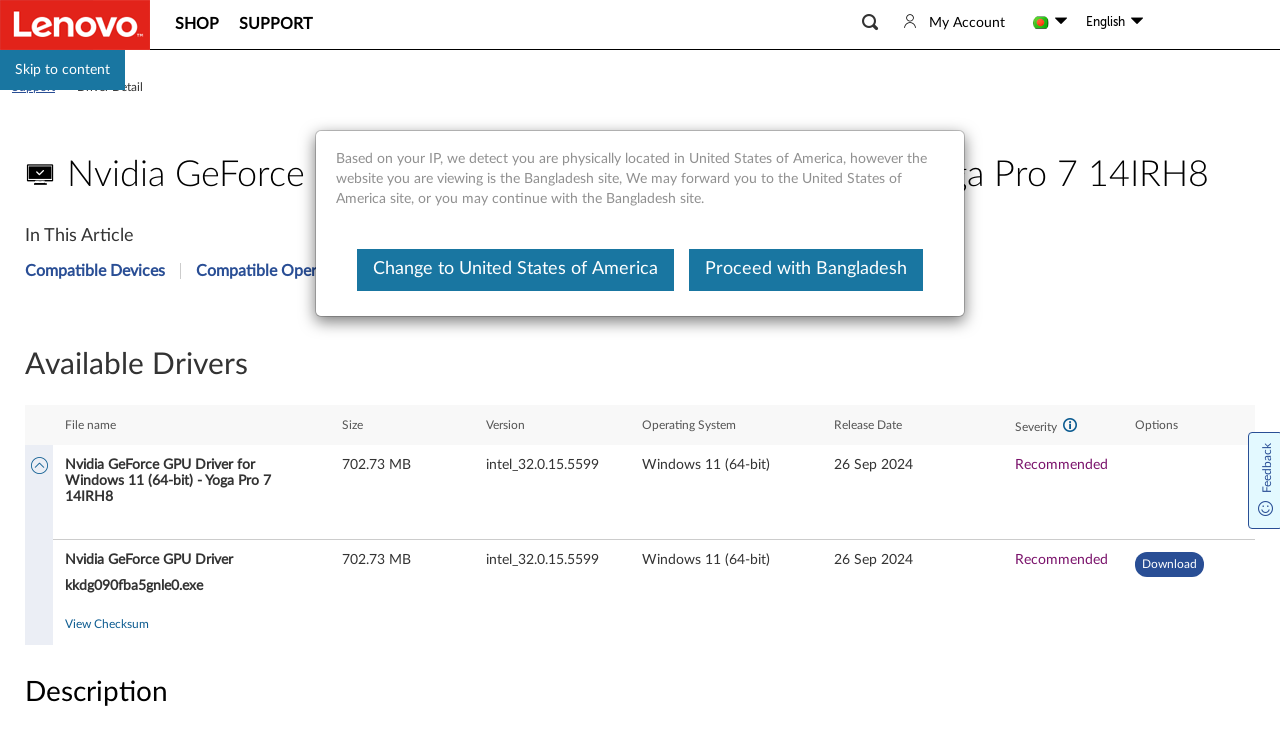

--- FILE ---
content_type: application/x-javascript;charset=utf-8
request_url: https://s.lenovo.com/id?d_visid_ver=5.2.0&d_fieldgroup=A&mcorgid=F6171253512D2B8C0A490D45%40AdobeOrg&mid=44606637574114498832646964358385833875&ts=1770070793318
body_size: -41
content:
{"mid":"44606637574114498832646964358385833875"}

--- FILE ---
content_type: application/javascript
request_url: https://support.lenovo.com/HbISKc/gZfI/6/R/TiqpEPcu4R44/iLLYhVJ65Nk6zkOa/PVZtb1s9Aw/RWt/rYHEtaQkB
body_size: 167693
content:
(function(){if(typeof Array.prototype.entries!=='function'){Object.defineProperty(Array.prototype,'entries',{value:function(){var index=0;const array=this;return {next:function(){if(index<array.length){return {value:[index,array[index++]],done:false};}else{return {done:true};}},[Symbol.iterator]:function(){return this;}};},writable:true,configurable:true});}}());(function(){fV();Hv4();z54();var EH=function(){rt=["P\r,,L","i","OI9","\'","WK[N0L3_\x40","`3FFFR>Et{D9Gn!M4\twTI8LSOE","!E4!LDUB.","\x00","^K1Ox \t\x40 ","VC_","DO\v\bL","\r","wN","/4-Z>\x40P\\","7LX_G","O:","=","\bZ>&&M4pLTK8","UB\x3fFEObi#\x3fF$DF)\t","H^R/LLEA^","FVH2H1","EG^","Z","\x40^\b\x40BL(","`ht/:n\x3fac\x0013fz&ri~HCIS^\fA>\x40D!Y\x3f1;]$^]H]l\\KN{\x00","8<i","a","K","|A(\v\x40 &hj>]\x40_S|mDIEB\b\x40:\ve#\bE+","UHFU~EZ\t","RPS5GdRGIZ;Em>[","7GG\x3f","F,YMSqN","/^R","N>6z4MJC","P","M0\x07L","\'NF(","SKY","BZ,\tENZ\x3fG","bF8","\x00PKEO9ZHYdKJJ[$","5]DRO_DDC",">HQY","F-6%L\x3f\x07","Z+","\t]>yg","H jX>=\b]!3\'Z%\'z","5]DXVO","(LY^Q\v\nH7YA<\b","&DE[\r,,L","UDE0\x40RB","YCIN2R","J9E+0","Mf","L)\nJ+-D>P","-,&]8\\\x40","\r//]#","z\fEJQ\tF<","=_Q","!=H;l\t-]-\x07E}dN\x40S\f3\\#\x07Oy==PN","D+","J1LbDC","2[K","DB","",",_2","&H","\x07FPRO/]\x40XC","N/\tOEC\bL5ID)","CI\\Z5_M!]n4!]9\\QD=]BBT\\O:JD ","L67","m4\x40FTh.\x40DDCZF]M\"\b","ATA=\\M^aZ\tL","X\\-\t}<\"+B8N","\vL<\"<F#5\\KRS5FO","A5LMND","[","\x07","-1-M4]LPK/","ZD^","KS_Z","_4MJC","C=]\x40\x07UV\v;JLa\bD+","J9[D)\bF ","K\x40I\v\f","&^F8L",";Z%","YRU","*&$]0>FAT","JSOVO3K1H\\.1","\x07\f^W","WK[N3O","YDXQTH7N","7YQ<\b"," \'G\x3fJQ","]RN","\"B[%E\'71z%]\x40","LIEF\b\x40LODO\vY",">YE","oM:L,<\x40>lSTI(","GXA+H9X","w.Rv*\"<H","^R(LS}^_","L1LI8","F4","]-nF8L=","FM8M","YU|N2FS|RIF","\th2iIu\bN`k\\a7N6`ji7/z!}62hNAJNcdxz+\x3f|\r\rZi\r=8h\tj2hdsfh`ktz+=h1ji\r=\nh\tk2hduvh`kTz+=h8ji\r9h\nd2hdffh`lfz+=hji\r6<h\f^2hgtfh`lvz+=jji\r=<h\fh2hgVfYIvz+=x6ji\t-<h\th2hqpfhg{vz+=6ji=<h\x07\th2hJpfhtkvz+>x6ji|=<h\v\th2lBpfhdkvz+3h6jk;=<h\th2cdpfk`kvz+h6j\r=<h4\thh\vJdpfh`kvz,-h6jO\r=<h\th7Ndpf`kvz\"=h6nO\r=<h\v\th6hdpfx`kvy+=h6oi\r=<j9\th\"hdpfh`kvx\r=h6ri\r=<c\th\"hdpeh`kvi+=h6ji\rEJ\th2hdpch`kvr+=h6ji\r=\x3fN\th\"2hdpth`ksL+=h5ji\r=8h\tj\x002hdpjh`k`z+=h2ji\r=(h\t|2hdrfh`kTz+=h9ji\r=,h\tF2hdgfh`kvz+EQji\r=<h\tx2hghfh`gvz+=k&ji\r1<hh2ha`fh`Evz+=a6ji\v<hh2hupfhdkvz+=B6ji=<h/h2kppfhbkvz+9N6ji+=<h\th2kdpfeQBkvk\t:\x00h{!%\fh;\n97Bggfh`kvA/5oLL)=<h\t|7hNXPh[o\r/2\\;\rji\r=<m-o)~]Vfh`kgX,W^6~R\r<o9\thphkmmR=}#3ji\'E1b)f2jw[L-hqYvz\fo6o\r=7}\x00)/hAEPk`\nuUX+7F5j`{=<c\t!F+hdpf-mY\x40z).D&bdB>L2E9\thhdtcw^`ieV\bMg6ji\r7,9\vz<dpmsU]u=j#dXY\r,he4\tjBTpfhnkvx>9l{[\r=\f\thnsD}o{Nvs]=h=zp<h\tb\v}qVfEoG|\\.Kh6{{c<h%;\n;dpm\bsHEvc+=h6.gPg\v<j.2cqkS+k\n]vx8G\x40jb-^\f\b/hg+hdpflh`kgH+=E99g|=<h\x07\r}#Dhd{j\r|Fioz+=h\x00i\r6:f,~JdpfZqYvz\fD6o\r=+k--A4\'Nds0Spr}B3$G`G=<l h2\nfcudPz+W^6zp$q%w\th5Jw^\x3fDgz)\rh&i\b-<h\v}~;dpmseE.NLi\r<h2c\\ct3hp{\n","ZD^~O","zMPU9yNCYOJ>[#XM>\\-E;$e\x40\x3f","\\H)ZDNXL","D!-<AkLCS4","L\x00","<&<\\#","_h DE-\bF \x00\'G%FI]B.","HL/#M!8F0\x00GCPjYGImw\x07O\v{Z#Z+","F!FM\"\b8E+.-G%","EAB","\fM","v=X",":YwK[x\vJ8J\\)","KPQ5N\x40^XI:[=X[%Z","_\\","ZE=OG","0-]^vEF(L",";","$G","Z>\"<J96QFTW(\x40ND",":&$L<]WH",":8L[JC","S3]wO[","\r+:F<\twTJ3]D\ns^]$\v~%\nL<","\\\bh YA.\t\tL","SM:","DRC^\x40:X","G=7:\\2\x07FW","HTQ","P","NO\t\r","*&G4~LUS4","!D\\-","}h%2","U\bJi","Y:","7DD ]&)M=ZVbN;G\x40FD","Z94","H","\x3fFOL^I\x07,H\'\\G>"," \'G2]","[A4m+3<A","EI:H:,:","HYF"," YQ\x00","&D_\x3f","\'\x40A<","B","\">","j&DE)\\-m\bc\x404LW","YI","_\"","\'u\t","=JD]t(FSKP^","9\t","K];YE","vLGUU5_DXhN\v[$[M(","5[","W\x40O","L6&+\\%GB","BW9LBBdB\bA\'B[","\x40+\']>#AJEH\x3fHR^","\x00]DRL","=*/G0Z","*/6e0YT\nh]\x07O_H[!^s4W\x40e","%BA|-,t5da,uu[x+=LG|dl~04Cpq;","\\H&{uig^j:EM/\bF ","\bL8","O;F","J0\x07JM","EEVoF GM","l","6HKEB8","\"+J4\x00ZLSN0\x40US^G\'","*+[>\x00FCE\x07OGCT^J0\x401\vx \t\'-","Z4\x07hQEU5KT^R","%","Z_J","ZDDSyJ:","\x3fFMEE\f]","R","F\x3fFPBB8FVD","H\"/","UCS","a>e`]B1LO^","\vtD-\t~/7![FHAS","W4H","K;I","FFDJ9GUgX_","BJ>","DQ#[","QOF","\r{",":s","1L0","LQyB=MMODH(F\x00\'NZ\b\tH","SH8P","3&","2FNXB","d^\n\x401|G>[&/\x40\"\x07[DEN3G",")\\%JJ\\W0LUO","P\x40PUOcCEO","Z%[QeN1LR^VV","J!\'-","JR^","]","ND^cR\x07F jK8\vL\f*<Z","","ZW","-G-\n<L#]JC","[+.\'_42EItQ9GUf^HG&X","j\'_G!9\vL 7","JMCRU%","t3M","E\x40PU\b\x40LOXN","R_UV\b","d^","\'HZ)","z^a9","+\f\b","\'G<\\VTR,","/L//E0\nLWq9[RCXUJ,E3BF","LS","1XX#L&0]","\rHVOP","5\x40STU","\x40ZG2,[Z)\x40!-L\"EQ","ZRBt5NOK[iL\"NL","RCS","YZ#]L67:H2\x07\x40KV\x073KG_DX\v\b\x40:\vC)\x07","qLQYH8","g/7!_4SjIXB2]","L=X\\)-[!7\'J>aD_C0LS","\tL\x3fIG4","D=EMz_Z\bF","Y9P","\x40=:[0\n","BZ","B\"","< .Y","v%0M#_\x40Cx)GVXVKM","\nL ","E)[7","\x00}\x3f`cCF1LdFRV]","nI|LMnuGU\bR\x00A(eTB\r/)D!M\ff.[\x40S","$-]LHTI(kXcS","\tHDL)=\t","\fL9B[\x3fG=","VB(NCT^","[+.\'_40AL]C","","\'","MDH","RTQ","D.hG\"J:*\'G","/\t[\'-/","HVaU5_\x40^RoL","B4E","3","\'7-D",")F;  l\'GQ",":","J5vDUH\rYNKDU\fA$MK0J(/z(KJ]","\rF\'-<L#Y","q\v\nHW[X \t\t/=N|G","ZRI","K=ZU","XR]Z","T9]hDC^\nH","xLMOYRv>nwF<\'-[","^<7","q:c\\8\f/L\x3f6-Z%","\"\tK+1\vF$]","pU;\\LOYO","A&MG","5IM ","/ZUY","X-G:\r\'M4","ZUOVWy!LA\"1G\'3=E0\x07\x40J_","%3H\x00","E^]","PC,"];};var Kl=function(){return (bz.sjs_se_global_subkey?bz.sjs_se_global_subkey.push(E8):bz.sjs_se_global_subkey=[E8])&&bz.sjs_se_global_subkey;};var Pm=function OS(cx,At){'use strict';var zC=OS;switch(cx){case UO:{RI.push(LC);var cC=Hm[gI];var YH=RC(typeof Ch()[bC(Wx)],IZ([],[][[]]))?Ch()[bC(NC)].call(null,RS,lt,Dv(Dv(M1))):Ch()[bC(Gb)](Ul,Kh,Dv(JC));for(var A0=JC;jx(A0,cC);A0++){YH+=TJ()[Kx(qH)](j8,nC);cC++;}RI.pop();}break;case CM:{var AS;var nJ;var Rh;RI.push(zt);for(AS=JC;jx(AS,At[Ch()[bC(JC)](m1,UZ,dH)]);AS+=M1){Rh=At[AS];}nJ=Rh[RC(typeof Ch()[bC(WL)],'undefined')?Ch()[bC(NC)](z0,Jj,Dv({})):Ch()[bC(wJ)](Jb,p0,Jh)]();if(B6[TJ()[Kx(Qv)](Cv,fI)].bmak[TJ()[Kx(Lh)].apply(null,[pJ,Th])][nJ]){B6[TJ()[Kx(Qv)](Cv,fI)].bmak[RC(typeof TJ()[Kx(Gt)],IZ([],[][[]]))?TJ()[Kx(mh)].call(null,xb,TS):TJ()[Kx(Lh)](pJ,Th)][nJ].apply(B6[TJ()[Kx(Qv)](Cv,fI)].bmak[RC(typeof TJ()[Kx(Lh)],IZ([],[][[]]))?TJ()[Kx(mh)](AZ,Ij):TJ()[Kx(Lh)](pJ,Th)],Rh);}RI.pop();}break;case QV:{RI.push(d0);B6[TJ()[Kx(b1)].call(null,FC,Jx)](function(){return OS.apply(this,[UO,arguments]);},lv);RI.pop();}break;case G6:{RI.push(gh);var db=B6[Bl(typeof TJ()[Kx(Vv)],IZ([],[][[]]))?TJ()[Kx(Qv)].call(null,Cv,hS):TJ()[Kx(mh)](Lv,jh)][TJ()[Kx(fC)].call(null,sh,EC)]?M1:JC;var mZ=B6[TJ()[Kx(Qv)].apply(null,[Cv,hS])][Bl(typeof LJ()[fL(PZ)],IZ([],[][[]]))?LJ()[fL(dv)](Il,Dv(Dv({})),b0):LJ()[fL(mJ)](CZ,gm,rm)]?M1:JC;var Vm=B6[TJ()[Kx(Qv)](Cv,hS)][Ch()[bC(L7)](jB,nW,Dv({}))]?bz[X8()[Cr(V2)](JB,bW,q8,qF)]():JC;var fq=B6[TJ()[Kx(Qv)].apply(null,[Cv,hS])][Ch()[bC(Jr)].apply(null,[nF,Vg,Dv(Dv([]))])]?M1:JC;var mk=B6[TJ()[Kx(Qv)](Cv,hS)][LJ()[fL(YY)](kB,lG,Zw)]?M1:JC;var cp=B6[RC(typeof TJ()[Kx(OF)],IZ('',[][[]]))?TJ()[Kx(mh)](p8,SF):TJ()[Kx(Qv)](Cv,hS)][LJ()[fL(Z3)].call(null,d7,JC,Fq)]?M1:JC;var RX=B6[TJ()[Kx(Qv)].apply(null,[Cv,hS])][LJ()[fL(R8)].apply(null,[dv,qH,kX])]?M1:JC;var jG=B6[TJ()[Kx(Qv)].call(null,Cv,hS)][TJ()[Kx(vU)](Il,HB)]?M1:JC;var nq=B6[TJ()[Kx(Qv)](Cv,hS)][Ch()[bC(lg)].apply(null,[Sk,GU,O3])]?M1:JC;var c8=B6[TJ()[Kx(gW)].call(null,MY,Ip)][RC(typeof Ch()[bC(s2)],IZ('',[][[]]))?Ch()[bC(NC)].apply(null,[rq,mU,Gb]):Ch()[bC(lr)].apply(null,[b1,DH,Er])].bind?M1:JC;var x3=B6[TJ()[Kx(Qv)](Cv,hS)][Bl(typeof Ch()[bC(Vv)],'undefined')?Ch()[bC(D7)](XX,nN,Dv(M1)):Ch()[bC(NC)].apply(null,[C3,YY,MY])]?M1:JC;var Cq=B6[TJ()[Kx(Qv)](Cv,hS)][Ch()[bC(F3)](qH,mN,tG)]?M1:JC;var cw;var YB;try{var qY=RI.length;var Qq=Dv(HK);cw=B6[TJ()[Kx(Qv)](Cv,hS)][Bl(typeof LJ()[fL(d7)],IZ([],[][[]]))?LJ()[fL(m2)](nF,MY,wB):LJ()[fL(mJ)](sX,Pq,mw)]?bz[X8()[Cr(V2)](gg,bW,q8,qF)]():bz[LJ()[fL(Aw)](cR,WX,w3)]();}catch(Kw){RI.splice(DU(qY,M1),Infinity,gh);cw=JC;}try{var Dk=RI.length;var pW=Dv(Dv(m5));YB=B6[RC(typeof TJ()[Kx(jU)],IZ('',[][[]]))?TJ()[Kx(mh)](Gp,VX):TJ()[Kx(Qv)].apply(null,[Cv,hS])][LJ()[fL(NN)](JX,wY,Ep)]?M1:bz[LJ()[fL(Aw)](cR,Qv,w3)]();}catch(Yr){RI.splice(DU(Dk,M1),Infinity,gh);YB=JC;}var gr;return RI.pop(),gr=IZ(IZ(IZ(IZ(IZ(IZ(IZ(IZ(IZ(IZ(IZ(IZ(IZ(db,Nr(mZ,M1)),Nr(Vm,t3)),Nr(fq,q8)),Nr(mk,mJ)),Nr(cp,ck)),Nr(RX,Hm[Y2])),Nr(jG,mh)),Nr(cw,Gb)),Nr(YB,Hm[p3])),Nr(nq,lr)),Nr(c8,Hm[UW])),Nr(x3,Er)),Nr(Cq,DF)),gr;}break;case KE:{var TG=At[m5];RI.push(Bq);var Rr=Ch()[bC(Gb)](Ul,F2,Dv(Dv([])));var Cg=TJ()[Kx(Fw)](vg,YW);var xW=JC;var j3=TG[Bl(typeof WR()[HG(Rg)],IZ(Ch()[bC(Gb)](Ul,F2,r2),[][[]]))?WR()[HG(BW)].call(null,Dv(JC),b7,AW,NC,Gq,Ik):WR()[HG(Gb)].call(null,tG,qB,Mp,AB,dH,Sw)]();while(jx(xW,j3[Ch()[bC(JC)].call(null,m1,K8,Dv([]))])){if(VN(Cg[WR()[HG(tG)](Sw,zw,OY,mh,Op,Rk)](j3[Ch()[bC(Qv)](NC,O1,Rg)](xW)),Hm[LW])||VN(Cg[RC(typeof WR()[HG(dH)],IZ(Ch()[bC(Gb)].apply(null,[Ul,F2,kB]),[][[]]))?WR()[HG(Gb)](E3,g8,tg,nU,Dv(Dv(M1)),O3):WR()[HG(tG)](zt,zw,OY,mh,m1,DF)](j3[Ch()[bC(Qv)].apply(null,[NC,O1,Dv(Dv({}))])](IZ(xW,M1))),JC)){Rr+=Hm[zt];}else{Rr+=JC;}xW=IZ(xW,t3);}var cN;return RI.pop(),cN=Rr,cN;}break;case M9:{RI.push(Lr);try{var DN=RI.length;var QU=Dv(HK);var Nw=IZ(IZ(IZ(IZ(IZ(IZ(IZ(IZ(IZ(IZ(IZ(IZ(IZ(IZ(IZ(IZ(IZ(IZ(IZ(IZ(IZ(IZ(IZ(IZ(B6[TJ()[Kx(PY)](g8,Tt)](B6[LJ()[fL(J3)](A3,lG,lS)][LJ()[fL(A2)](Pq,CZ,zI)]),Nr(B6[TJ()[Kx(PY)](g8,Tt)](B6[LJ()[fL(J3)].call(null,A3,LN,lS)][LJ()[fL(Ug)].call(null,Wk,ZB,fJ)]),M1)),Nr(B6[TJ()[Kx(PY)].apply(null,[g8,Tt])](B6[LJ()[fL(J3)](A3,r2,lS)][Ch()[bC(sh)].call(null,rg,LI,Sw)]),t3)),Nr(B6[TJ()[Kx(PY)].apply(null,[g8,Tt])](B6[LJ()[fL(J3)].apply(null,[A3,MR,lS])][TJ()[Kx(Ww)](Gb,CJ)]),q8)),Nr(B6[RC(typeof TJ()[Kx(JB)],IZ([],[][[]]))?TJ()[Kx(mh)](Q3,Uq):TJ()[Kx(PY)](g8,Tt)](B6[LJ()[fL(lr)].call(null,tk,AU,FI)][TJ()[Kx(A2)].apply(null,[cq,MC])]),Hm[AZ])),Nr(B6[Bl(typeof TJ()[Kx(cY)],'undefined')?TJ()[Kx(PY)](g8,Tt):TJ()[Kx(mh)](F7,Fg)](B6[LJ()[fL(J3)](A3,Qv,lS)][RC(typeof mG()[DG(lr)],IZ(Ch()[bC(Gb)](Ul,GT,qr),[][[]]))?mG()[DG(t3)].apply(null,[WW,fG,Or,tR]):mG()[DG(MR)](Hr,hx,NC,Vr)]),ck)),Nr(B6[Bl(typeof TJ()[Kx(U3)],IZ('',[][[]]))?TJ()[Kx(PY)].call(null,g8,Tt):TJ()[Kx(mh)](DR,Zk)](B6[LJ()[fL(J3)].apply(null,[A3,Dv([]),lS])][TJ()[Kx(Ug)].apply(null,[xN,Lt])]),Yp)),Nr(B6[TJ()[Kx(PY)](g8,Tt)](B6[Bl(typeof LJ()[fL(fr)],IZ('',[][[]]))?LJ()[fL(J3)](A3,XY,lS):LJ()[fL(mJ)].call(null,qp,OU,wF)][TJ()[Kx(pk)].apply(null,[nk,qJ])]),mh)),Nr(B6[TJ()[Kx(PY)](g8,Tt)](B6[Bl(typeof LJ()[fL(OY)],IZ([],[][[]]))?LJ()[fL(J3)](A3,Dv(Dv([])),lS):LJ()[fL(mJ)](JF,p3,Pk)][TJ()[Kx(Ik)].call(null,NN,rj)]),Gb)),Nr(B6[TJ()[Kx(PY)](g8,Tt)](B6[LJ()[fL(J3)].apply(null,[A3,Dv(Dv({})),lS])][LJ()[fL(Wq)].call(null,fw,U3,sB)]),Qv)),Nr(B6[TJ()[Kx(PY)].apply(null,[g8,Tt])](B6[RC(typeof LJ()[fL(X2)],'undefined')?LJ()[fL(mJ)].apply(null,[p7,Dv(Dv(JC)),j7]):LJ()[fL(J3)].call(null,A3,Sw,lS)][Bl(typeof LJ()[fL(wY)],'undefined')?LJ()[fL(tY)].apply(null,[hB,lG,nv]):LJ()[fL(mJ)](Bk,Qv,sg)]),lr)),Nr(B6[TJ()[Kx(PY)](g8,Tt)](B6[LJ()[fL(J3)].call(null,A3,m1,lS)][RC(typeof Ch()[bC(Hw)],IZ('',[][[]]))?Ch()[bC(NC)].call(null,qk,Sp,Vr):Ch()[bC(NN)].apply(null,[fk,TC,Dv({})])]),Hm[UW])),Nr(B6[TJ()[Kx(PY)](g8,Tt)](B6[LJ()[fL(J3)](A3,Dv(JC),lS)][TJ()[Kx(Wq)].apply(null,[fC,YZ])]),Er)),Nr(B6[TJ()[Kx(PY)].apply(null,[g8,Tt])](B6[LJ()[fL(J3)](A3,hF,lS)][Ch()[bC(SX)].apply(null,[NY,P8,p7])]),DF)),Nr(B6[TJ()[Kx(PY)](g8,Tt)](B6[RC(typeof LJ()[fL(lg)],IZ([],[][[]]))?LJ()[fL(mJ)](R8,gg,NR):LJ()[fL(J3)].call(null,A3,qr,lS)][LJ()[fL(VG)].call(null,f7,FW,Ej)]),gB)),Nr(B6[Bl(typeof TJ()[Kx(hw)],IZ([],[][[]]))?TJ()[Kx(PY)].apply(null,[g8,Tt]):TJ()[Kx(mh)].call(null,tq,ZR)](B6[Bl(typeof LJ()[fL(OY)],IZ('',[][[]]))?LJ()[fL(J3)](A3,XF,lS):LJ()[fL(mJ)](FB,UW,K7)][LJ()[fL(s2)](TF,q2,Wh)]),gN)),Nr(B6[TJ()[Kx(PY)](g8,Tt)](B6[Bl(typeof LJ()[fL(gR)],IZ('',[][[]]))?LJ()[fL(J3)].apply(null,[A3,Dv(Dv([])),lS]):LJ()[fL(mJ)].apply(null,[jX,rY,rR])][TJ()[Kx(tY)](p7,CC)]),Gq)),Nr(B6[TJ()[Kx(PY)](g8,Tt)](B6[LJ()[fL(J3)](A3,Dv(Dv(JC)),lS)][JN()[Y7(BW)](z0,gN,wY,xC,Kp)]),V2)),Nr(B6[TJ()[Kx(PY)](g8,Tt)](B6[LJ()[fL(J3)](A3,Dv(Dv([])),lS)][LJ()[fL(sh)](YY,q8,jC)]),Hm[Dr])),Nr(B6[TJ()[Kx(PY)](g8,Tt)](B6[LJ()[fL(J3)](A3,Dv(M1),lS)][Bl(typeof Ch()[bC(k8)],IZ('',[][[]]))?Ch()[bC(FW)].call(null,hq,OZ,BW):Ch()[bC(NC)](rk,Eq,FW)]),UW)),Nr(B6[TJ()[Kx(PY)](g8,Tt)](B6[LJ()[fL(J3)](A3,Dv(M1),lS)][Bl(typeof Ch()[bC(dF)],IZ('',[][[]]))?Ch()[bC(Vq)](fY,L8,dF):Ch()[bC(NC)].apply(null,[r7,hg,Dv(Dv([]))])]),N7)),Nr(B6[TJ()[Kx(PY)](g8,Tt)](B6[Bl(typeof LJ()[fL(qH)],IZ([],[][[]]))?LJ()[fL(J3)].apply(null,[A3,Dv(M1),lS]):LJ()[fL(mJ)](Kg,q8,Rq)][Ch()[bC(Xq)].apply(null,[Uw,Rx,Sk])]),Hm[zN])),Nr(B6[TJ()[Kx(PY)].call(null,g8,Tt)](B6[LJ()[fL(J3)](A3,r7,lS)][TJ()[Kx(s2)](Fw,QJ)]),LW)),Nr(B6[TJ()[Kx(PY)](g8,Tt)](B6[JN()[Y7(q8)](nX,Yp,LN,Eh,kU)][Ch()[bC(DF)](tR,pZ,ck)]),OY)),Nr(B6[Bl(typeof TJ()[Kx(Dq)],IZ([],[][[]]))?TJ()[Kx(PY)](g8,Tt):TJ()[Kx(mh)].apply(null,[hU,Rp])](B6[LJ()[fL(lr)](tk,JR,FI)][TJ()[Kx(sh)](gg,XZ)]),r7));var TU;return RI.pop(),TU=Nw,TU;}catch(gq){RI.splice(DU(DN,M1),Infinity,Lr);var XB;return RI.pop(),XB=JC,XB;}RI.pop();}break;case pA:{var z3=At[m5];RI.push(WY);var Kr=z3[Ch()[bC(mF)].call(null,EY,Ax,Dv(Dv(JC)))](function(QY){return vF.apply(this,[fP,arguments]);});var g2;return g2=Kr[Ch()[bC(EN)].apply(null,[M3,w1,mJ])](X8()[Cr(UW)].apply(null,[O3,gk,M1,Np])),RI.pop(),g2;}break;}};var f3=function(){return Zr.apply(this,[jd,arguments]);};var ON=function(lk){return void lk;};var jx=function(PR,Dp){return PR<Dp;};var H3=function(){return Zr.apply(this,[xA,arguments]);};var bq=function(mW,JU){return mW[g3[q8]](JU);};var xg=function(dg,gY){return dg|gY;};var HF=function(rw,bG){return rw^bG;};var W2=function(){return [];};var dX=function(Mq){try{if(Mq!=null&&!B6["isNaN"](Mq)){var FF=B6["parseFloat"](Mq);if(!B6["isNaN"](FF)){return FF["toFixed"](2);}}}catch(TR){}return -1;};var VN=function(zB,HY){return zB>=HY;};function fV(){bz=new Object();if(typeof window!==[]+[][[]]){B6=window;}else if(typeof global!=='undefined'){B6=global;}else{B6=this;}}var rr=function(){return Zr.apply(this,[bK,arguments]);};var U2=function Q8(Up,fR){'use strict';var n7=Q8;switch(Up){case m5:{var n2=function(rX,nB){RI.push(Rw);if(Dv(Lp)){for(var LF=JC;jx(LF,vX);++LF){if(jx(LF,Hm[q8])||RC(LF,RB)||RC(LF,Hm[mJ])||RC(LF,JB)){Oq[LF]=PG(M1);}else{Oq[LF]=Lp[Ch()[bC(JC)].apply(null,[m1,zJ,fU])];Lp+=B6[Bl(typeof LJ()[fL(DF)],IZ('',[][[]]))?LJ()[fL(Qv)].call(null,vU,Dv({}),JZ):LJ()[fL(mJ)](hN,Gq,Jq)][LJ()[fL(zt)](Vr,Dv(Dv({})),Yj)](LF);}}}var ZN=Ch()[bC(Gb)].call(null,Ul,vk,Dv(Dv([])));for(var GN=JC;jx(GN,rX[Ch()[bC(JC)](m1,zJ,W3)]);GN++){var QB=rX[Ch()[bC(Qv)].apply(null,[NC,lI,Qv])](GN);var QN=hp(Bp(nB,Gb),Hm[ck]);nB*=bz[TJ()[Kx(OY)](dF,L2)]();nB&=Hm[Yp];nB+=Hm[mh];nB&=bz[TJ()[Kx(r7)].call(null,f7,ZU)]();var UX=Oq[rX[LJ()[fL(N7)].call(null,L3,Gt,hj)](GN)];if(RC(typeof QB[RC(typeof Ch()[bC(zt)],'undefined')?Ch()[bC(NC)](qR,Tp,Sk):Ch()[bC(F8)].apply(null,[W3,VF,p3])],WR()[HG(q8)].apply(null,[Y2,bX,O2,Gb,Dv(Dv([])),WX]))){var lw=QB[RC(typeof Ch()[bC(mJ)],IZ([],[][[]]))?Ch()[bC(NC)].apply(null,[vB,vg,LN]):Ch()[bC(F8)](W3,VF,vq)](JC);if(VN(lw,dH)&&jx(lw,vX)){UX=Oq[lw];}}if(VN(UX,JC)){var pN=D3(QN,Lp[Ch()[bC(JC)](m1,zJ,Dv(Dv([])))]);UX+=pN;UX%=Lp[Ch()[bC(JC)].apply(null,[m1,zJ,Rk])];QB=Lp[UX];}ZN+=QB;}var ww;return RI.pop(),ww=ZN,ww;};var QF=function(NB){var TY=[0x428a2f98,0x71374491,0xb5c0fbcf,0xe9b5dba5,0x3956c25b,0x59f111f1,0x923f82a4,0xab1c5ed5,0xd807aa98,0x12835b01,0x243185be,0x550c7dc3,0x72be5d74,0x80deb1fe,0x9bdc06a7,0xc19bf174,0xe49b69c1,0xefbe4786,0x0fc19dc6,0x240ca1cc,0x2de92c6f,0x4a7484aa,0x5cb0a9dc,0x76f988da,0x983e5152,0xa831c66d,0xb00327c8,0xbf597fc7,0xc6e00bf3,0xd5a79147,0x06ca6351,0x14292967,0x27b70a85,0x2e1b2138,0x4d2c6dfc,0x53380d13,0x650a7354,0x766a0abb,0x81c2c92e,0x92722c85,0xa2bfe8a1,0xa81a664b,0xc24b8b70,0xc76c51a3,0xd192e819,0xd6990624,0xf40e3585,0x106aa070,0x19a4c116,0x1e376c08,0x2748774c,0x34b0bcb5,0x391c0cb3,0x4ed8aa4a,0x5b9cca4f,0x682e6ff3,0x748f82ee,0x78a5636f,0x84c87814,0x8cc70208,0x90befffa,0xa4506ceb,0xbef9a3f7,0xc67178f2];var LX=0x6a09e667;var Xr=0xbb67ae85;var Qg=0x3c6ef372;var pY=0xa54ff53a;var qN=0x510e527f;var wk=0x9b05688c;var JW=0x1f83d9ab;var qW=0x5be0cd19;var KU=dk(NB);var cF=KU["length"]*8;KU+=B6["String"]["fromCharCode"](0x80);var XU=KU["length"]/4+2;var HX=B6["Math"]["ceil"](XU/16);var G8=new (B6["Array"])(HX);for(var TX=0;TX<HX;TX++){G8[TX]=new (B6["Array"])(16);for(var w7=0;w7<16;w7++){G8[TX][w7]=KU["charCodeAt"](TX*64+w7*4)<<24|KU["charCodeAt"](TX*64+w7*4+1)<<16|KU["charCodeAt"](TX*64+w7*4+2)<<8|KU["charCodeAt"](TX*64+w7*4+3)<<0;}}var XW=cF/B6["Math"]["pow"](2,32);G8[HX-1][14]=B6["Math"]["floor"](XW);G8[HX-1][15]=cF;for(var br=0;br<HX;br++){var DY=new (B6["Array"])(64);var x2=LX;var Zp=Xr;var dw=Qg;var B3=pY;var mq=qN;var tB=wk;var lR=JW;var t7=qW;for(var Jw=0;Jw<64;Jw++){var jw=void 0,QW=void 0,p2=void 0,tw=void 0,Fk=void 0,Ek=void 0;if(Jw<16)DY[Jw]=G8[br][Jw];else{jw=GW(DY[Jw-15],7)^GW(DY[Jw-15],18)^DY[Jw-15]>>>3;QW=GW(DY[Jw-2],17)^GW(DY[Jw-2],19)^DY[Jw-2]>>>10;DY[Jw]=DY[Jw-16]+jw+DY[Jw-7]+QW;}QW=GW(mq,6)^GW(mq,11)^GW(mq,25);p2=mq&tB^~mq&lR;tw=t7+QW+p2+TY[Jw]+DY[Jw];jw=GW(x2,2)^GW(x2,13)^GW(x2,22);Fk=x2&Zp^x2&dw^Zp&dw;Ek=jw+Fk;t7=lR;lR=tB;tB=mq;mq=B3+tw>>>0;B3=dw;dw=Zp;Zp=x2;x2=tw+Ek>>>0;}LX=LX+x2;Xr=Xr+Zp;Qg=Qg+dw;pY=pY+B3;qN=qN+mq;wk=wk+tB;JW=JW+lR;qW=qW+t7;}return [LX>>24&0xff,LX>>16&0xff,LX>>8&0xff,LX&0xff,Xr>>24&0xff,Xr>>16&0xff,Xr>>8&0xff,Xr&0xff,Qg>>24&0xff,Qg>>16&0xff,Qg>>8&0xff,Qg&0xff,pY>>24&0xff,pY>>16&0xff,pY>>8&0xff,pY&0xff,qN>>24&0xff,qN>>16&0xff,qN>>8&0xff,qN&0xff,wk>>24&0xff,wk>>16&0xff,wk>>8&0xff,wk&0xff,JW>>24&0xff,JW>>16&0xff,JW>>8&0xff,JW&0xff,qW>>24&0xff,qW>>16&0xff,qW>>8&0xff,qW&0xff];};var Vk=function(){var Pp=ZY();var DB=-1;if(Pp["indexOf"]('Trident/7.0')>-1)DB=11;else if(Pp["indexOf"]('Trident/6.0')>-1)DB=10;else if(Pp["indexOf"]('Trident/5.0')>-1)DB=9;else DB=0;return DB>=9;};var Lk=function(){var mp=JY();var nr=B6["Object"]["prototype"]["hasOwnProperty"].call(B6["Navigator"]["prototype"],'mediaDevices');var hR=B6["Object"]["prototype"]["hasOwnProperty"].call(B6["Navigator"]["prototype"],'serviceWorker');var UB=! !B6["window"]["browser"];var Tk=typeof B6["ServiceWorker"]==='function';var hG=typeof B6["ServiceWorkerContainer"]==='function';var PN=typeof B6["frames"]["ServiceWorkerRegistration"]==='function';var cW=B6["window"]["location"]&&B6["window"]["location"]["protocol"]==='http:';var IG=mp&&(!nr||!hR||!Tk||!UB||!hG||!PN)&&!cW;return IG;};var JY=function(){var Gr=ZY();var tX=/(iPhone|iPad).*AppleWebKit(?!.*(Version|CriOS))/i["test"](Gr);var M7=B6["navigator"]["platform"]==='MacIntel'&&B6["navigator"]["maxTouchPoints"]>1&&/(Safari)/["test"](Gr)&&!B6["window"]["MSStream"]&&typeof B6["navigator"]["standalone"]!=='undefined';return tX||M7;};var v3=function(FN){var mR=B6["Math"]["floor"](B6["Math"]["random"]()*100000+10000);var T3=B6["String"](FN*mR);var K3=0;var xG=[];var Ap=T3["length"]>=18?true:false;while(xG["length"]<6){xG["push"](B6["parseInt"](T3["slice"](K3,K3+2),10));K3=Ap?K3+3:K3+2;}var ZF=lX(xG);return [mR,ZF];};var gF=function(GF){if(GF===null||GF===undefined){return 0;}var Jg=function jk(jr){return GF["toLowerCase"]()["includes"](jr["toLowerCase"]());};var EU=0;(Fr&&Fr["fields"]||[])["some"](function(vr){var AG=vr["type"];var P2=vr["labels"];if(P2["some"](Jg)){EU=r8[AG];if(vr["extensions"]&&vr["extensions"]["labels"]&&vr["extensions"]["labels"]["some"](function(CB){return GF["toLowerCase"]()["includes"](CB["toLowerCase"]());})){EU=r8[vr["extensions"]["type"]];}return true;}return false;});return EU;};var sr=function(Hg){if(Hg===undefined||Hg==null){return false;}var jY=function k7(HR){return Hg["toLowerCase"]()===HR["toLowerCase"]();};return dR["some"](jY);};var Wp=function(AF){try{var Ur=new (B6["Set"])(B6["Object"]["values"](r8));return AF["split"](';')["some"](function(tp){var Lg=tp["split"](',');var xF=B6["Number"](Lg[Lg["length"]-1]);return Ur["has"](xF);});}catch(zk){return false;}};var Aq=function(Ag){var IN='';var np=0;if(Ag==null||B6["document"]["activeElement"]==null){return zU(qE,["elementFullId",IN,"elementIdType",np]);}var gp=['id','name','for','placeholder','aria-label','aria-labelledby'];gp["forEach"](function(wg){if(!Ag["hasAttribute"](wg)||IN!==''&&np!==0){return;}var IU=Ag["getAttribute"](wg);if(IN===''&&(IU!==null||IU!==undefined)){IN=IU;}if(np===0){np=gF(IU);}});return zU(qE,["elementFullId",IN,"elementIdType",np]);};var gw=function(Tr){var Sg;if(Tr==null){Sg=B6["document"]["activeElement"];}else Sg=Tr;if(B6["document"]["activeElement"]==null)return -1;var U7=Sg["getAttribute"]('name');if(U7==null){var m7=Sg["getAttribute"]('id');if(m7==null)return -1;else return LG(m7);}return LG(U7);};var lU=function(KR){var Ow=-1;var MF=[];if(! !KR&&typeof KR==='string'&&KR["length"]>0){var x7=KR["split"](';');if(x7["length"]>1&&x7[x7["length"]-1]===''){x7["pop"]();}Ow=B6["Math"]["floor"](B6["Math"]["random"]()*x7["length"]);var pR=x7[Ow]["split"](',');for(var WB in pR){if(!B6["isNaN"](pR[WB])&&!B6["isNaN"](B6["parseInt"](pR[WB],10))){MF["push"](pR[WB]);}}}else{var Jp=B6["String"](Xk(1,5));var Ak='1';var NW=B6["String"](Xk(20,70));var zr=B6["String"](Xk(100,300));var z7=B6["String"](Xk(100,300));MF=[Jp,Ak,NW,zr,z7];}return [Ow,MF];};var dr=function(MW,TW){var OX=typeof MW==='string'&&MW["length"]>0;var LR=!B6["isNaN"](TW)&&(B6["Number"](TW)===-1||Hq()<B6["Number"](TW));if(!(OX&&LR)){return false;}var IX='^([a-fA-F0-9]{31,32})$';return MW["search"](IX)!==-1;};var Yw=function(RN,fX,sN){var T7;do{T7=Xg(vA,[RN,fX]);}while(RC(D3(T7,sN),Hm[LW]));return T7;};var sU=function(l7){var Mr=JY(l7);RI.push(kY);var AN=B6[Ch()[bC(V2)](fr,LC,ck)][Bl(typeof Ch()[bC(gN)],IZ([],[][[]]))?Ch()[bC(lr)].apply(null,[b1,Zj,KW]):Ch()[bC(NC)](Qp,XY,ZB)][Bl(typeof Ch()[bC(Yp)],IZ([],[][[]]))?Ch()[bC(r7)].call(null,tk,Nh,AZ):Ch()[bC(NC)].call(null,rW,gh,Dv({}))].call(B6[Ch()[bC(U3)].call(null,vq,VL,Sw)][Ch()[bC(lr)].apply(null,[b1,Zj,Y2])],TJ()[Kx(Ik)].call(null,NN,QL));var sq=B6[Ch()[bC(V2)].apply(null,[fr,LC,WX])][Ch()[bC(lr)].call(null,b1,Zj,tk)][Ch()[bC(r7)](tk,Nh,LN)].call(B6[Ch()[bC(U3)](vq,VL,O3)][Ch()[bC(lr)](b1,Zj,Dv(JC))],Ch()[bC(FW)].call(null,hq,Px,Y2));var IF=Dv(Dv(B6[TJ()[Kx(Qv)](Cv,JH)][LJ()[fL(qH)](XX,hN,sT)]));var cg=RC(typeof B6[RC(typeof X8()[Cr(Qv)],'undefined')?X8()[Cr(ck)].apply(null,[EN,Xp,SU,VF]):X8()[Cr(gN)].apply(null,[gI,Gw,DF,dp])],WR()[HG(q8)](KW,YU,O2,Gb,qg,mJ));var TN=RC(typeof B6[TJ()[Kx(J3)].call(null,pk,lj)],Bl(typeof WR()[HG(mh)],IZ([],[][[]]))?WR()[HG(q8)](zt,YU,O2,Gb,kB,F8):WR()[HG(Gb)].call(null,ZB,DF,YF,MG,vq,r3));var Lq=RC(typeof B6[TJ()[Kx(ZB)](kp,Sq)][LJ()[fL(Ik)](dq,Dv(JC),l3)],WR()[HG(q8)].call(null,gN,YU,O2,Gb,BW,jU));var EX=B6[TJ()[Kx(Qv)](Cv,JH)][TJ()[Kx(Jh)](c3,YR)]&&RC(B6[TJ()[Kx(Qv)](Cv,JH)][TJ()[Kx(Jh)](c3,YR)][Bl(typeof TJ()[Kx(AU)],'undefined')?TJ()[Kx(OG)](r3,Sr):TJ()[Kx(mh)](LW,I3)],Ch()[bC(z0)](RY,Nq,Dv({})));var Nk=Mr&&(Dv(AN)||Dv(sq)||Dv(cg)||Dv(IF)||Dv(TN)||Dv(Lq))&&Dv(EX);var SB;return RI.pop(),SB=Nk,SB;};var cB=function(PB){var Gk;RI.push(HU);return Gk=Wr()[Ch()[bC(JR)].apply(null,[pB,Nq,jU])](function rp(Cp){RI.push(jh);while(M1)switch(Cp[Ch()[bC(qH)].call(null,JB,pw,F8)]=Cp[LJ()[fL(p3)](UN,JC,fN)]){case JC:if(RW(RC(typeof Ch()[bC(dF)],IZ([],[][[]]))?Ch()[bC(NC)](Kq,ZR,Dv({})):Ch()[bC(Rk)](dq,vj,AZ),B6[LJ()[fL(J3)](A3,p7,BJ)])){Cp[LJ()[fL(p3)](UN,ck,fN)]=bz[Ch()[bC(tR)](E3,BS,vq)]();break;}{var xB;return xB=Cp[TJ()[Kx(gI)].call(null,lr,Ut)](LJ()[fL(O3)](MU,DF,Br),null),RI.pop(),xB;}case Hm[M1]:{var P3;return P3=Cp[TJ()[Kx(gI)](lr,Ut)](LJ()[fL(O3)](MU,MY,Br),B6[LJ()[fL(J3)](A3,JR,BJ)][Ch()[bC(Rk)].call(null,dq,vj,fU)][Bl(typeof WR()[HG(gB)],IZ(Ch()[bC(Gb)].apply(null,[Ul,I7,rR]),[][[]]))?WR()[HG(Gq)](r7,Vg,Il,N7,Dv(Dv(M1)),RB):WR()[HG(Gb)](Dv(Dv(M1)),b3,FX,Nq,rY,Op)](PB)),RI.pop(),P3;}case Hm[NC]:case TJ()[Kx(q3)](L3,E2):{var OB;return OB=Cp[TJ()[Kx(rY)].call(null,qr,PH)](),RI.pop(),OB;}}RI.pop();},null,null,null,B6[TJ()[Kx(W7)](LN,DH)]),RI.pop(),Gk;};var zW=function(){if(Dv({})){}else if(Dv([])){}else if(Dv({})){}else if(Dv(HK)){}else if(Dv(Dv(HK))){return function lp(){var f2=ZY();RI.push(lq);var kg=Ch()[bC(Gb)].apply(null,[Ul,b0,Yp]);var nR=[];for(var j2=JC;jx(j2,ck);j2++){var NF=jg(f2);nR[Ch()[bC(Er)].apply(null,[wY,Wj,NC])](NF);kg=IZ(kg,f2[NF]);}var V3=[kg,nR];var S3;return S3=V3[Ch()[bC(EN)].call(null,M3,Dg,gI)](TJ()[Kx(Pq)].call(null,Jb,cU)),RI.pop(),S3;};}else{}};var Q2=function(){RI.push(q3);try{var zG=RI.length;var pX=Dv(HK);var VU=m3();var bR=R3()[TJ()[Kx(gh)](Ok,Pk)](new (B6[LJ()[fL(JR)](RY,UW,c3)])(mG()[DG(gB)](zg,d7,M1,qH),LJ()[fL(AU)].apply(null,[H2,W7,qq])),LJ()[fL(Jh)].apply(null,[tG,UN,tr]));var M2=m3();var vN=DU(M2,VU);var G3;return G3=zU(qE,[LJ()[fL(OG)].apply(null,[CZ,q8,Wq]),bR,TJ()[Kx(nX)](EG,Ip),vN]),RI.pop(),G3;}catch(xq){RI.splice(DU(zG,M1),Infinity,q3);var MN;return RI.pop(),MN={},MN;}RI.pop();};var R3=function(){RI.push(sW);var wW=B6[LJ()[fL(Pq)](k2,JB,ZX)][LJ()[fL(nX)](Z3,r7,MX)]?B6[RC(typeof LJ()[fL(zt)],IZ([],[][[]]))?LJ()[fL(mJ)].call(null,PX,Gb,Jb):LJ()[fL(Pq)].call(null,k2,Dv([]),ZX)][Bl(typeof LJ()[fL(ZB)],IZ('',[][[]]))?LJ()[fL(nX)].call(null,Z3,LW,MX):LJ()[fL(mJ)].apply(null,[AU,gg,Q3])]:PG(M1);var jN=B6[LJ()[fL(Pq)](k2,wY,ZX)][LJ()[fL(fU)](Vv,wY,N8)]?B6[LJ()[fL(Pq)](k2,Dv({}),ZX)][LJ()[fL(fU)](Vv,Dv(Dv(M1)),N8)]:PG(M1);var jp=B6[LJ()[fL(J3)].apply(null,[A3,Vr,PH])][RC(typeof Ch()[bC(Rg)],IZ([],[][[]]))?Ch()[bC(NC)](JG,mY,p7):Ch()[bC(JB)](EW,fm,nX)]?B6[LJ()[fL(J3)].apply(null,[A3,Dv({}),PH])][Bl(typeof Ch()[bC(tG)],'undefined')?Ch()[bC(JB)].call(null,EW,fm,wY):Ch()[bC(NC)](Iq,lB,Dv(Dv(JC)))]:PG(bz[X8()[Cr(V2)].apply(null,[E3,Bk,q8,qF])]());var QR=B6[RC(typeof LJ()[fL(Gq)],'undefined')?LJ()[fL(mJ)](O7,p3,Ir):LJ()[fL(J3)](A3,qg,PH)][TJ()[Kx(fU)].apply(null,[U3,D1])]?B6[LJ()[fL(J3)](A3,Dv(JC),PH)][TJ()[Kx(fU)](U3,D1)]():PG(M1);var Og=B6[LJ()[fL(J3)](A3,nX,PH)][LJ()[fL(vq)](Sk,Dv(Dv(M1)),rN)]?B6[LJ()[fL(J3)](A3,lG,PH)][LJ()[fL(vq)].call(null,Sk,r3,rN)]:PG(M1);var BN=PG(bz[X8()[Cr(V2)](t3,Bk,q8,qF)]());var UU=[Ch()[bC(Gb)].call(null,Ul,HN,q8),BN,Bl(typeof TJ()[Kx(UN)],IZ([],[][[]]))?TJ()[Kx(vq)](Qk,hY):TJ()[Kx(mh)].call(null,EG,D2),Xg(vM,[]),Xg(bV,[]),Xg(mP,[]),Xg(wn,[]),Xg(CK,[]),Xg(B,[]),wW,jN,jp,QR,Og];var Eg;return Eg=UU[Ch()[bC(EN)].apply(null,[M3,AC,W7])](Ch()[bC(r3)](Xq,lC,RB)),RI.pop(),Eg;};var LU=function(){var qX;RI.push(JR);return qX=Xg(Uf,[B6[TJ()[Kx(Qv)].call(null,Cv,bg)]]),RI.pop(),qX;};var dY=function(){RI.push(Jh);var V7=[Fp,GY];var bp=zY(tW);if(Bl(bp,Dv([]))){try{var DX=RI.length;var tF=Dv([]);var fg=B6[LJ()[fL(Yk)](XF,BW,vB)](bp)[Bl(typeof Ch()[bC(zN)],'undefined')?Ch()[bC(Sk)].call(null,gh,BX,KW):Ch()[bC(NC)](rB,WF,lr)](Ch()[bC(Cv)](Fq,T2,Dv(Dv(JC))));if(VN(fg[Ch()[bC(JC)](m1,fh,jU)],mJ)){var S2=B6[Ch()[bC(DF)](tR,kr,q8)](fg[t3],lr);S2=B6[LJ()[fL(W7)].call(null,hr,Dv(Dv({})),sG)](S2)?Fp:S2;V7[JC]=S2;}}catch(vG){RI.splice(DU(DX,M1),Infinity,Jh);}}var Uk;return RI.pop(),Uk=V7,Uk;};var kw=function(){var bN=[PG(M1),PG(M1)];RI.push(EB);var Ew=zY(OW);if(Bl(Ew,Dv(HK))){try{var BU=RI.length;var wr=Dv(Dv(m5));var Vp=B6[Bl(typeof LJ()[fL(p3)],'undefined')?LJ()[fL(Yk)](XF,Rk,z8):LJ()[fL(mJ)].call(null,M1,gN,Vq)](Ew)[Ch()[bC(Sk)].apply(null,[gh,U1,OG])](Ch()[bC(Cv)](Fq,g0,AZ));if(VN(Vp[Bl(typeof Ch()[bC(MY)],IZ('',[][[]]))?Ch()[bC(JC)](m1,NH,UW):Ch()[bC(NC)](kR,c7,zt)],mJ)){var rU=B6[Ch()[bC(DF)].call(null,tR,EL,wp)](Vp[Hm[zt]],lr);var qw=B6[Ch()[bC(DF)].call(null,tR,EL,AU)](Vp[q8],bz[TJ()[Kx(qg)].call(null,JR,xh)]());rU=B6[RC(typeof LJ()[fL(EN)],IZ('',[][[]]))?LJ()[fL(mJ)](Ok,q8,hX):LJ()[fL(W7)].apply(null,[hr,O3,CX])](rU)?PG(M1):rU;qw=B6[LJ()[fL(W7)](hr,U3,CX)](qw)?PG(M1):qw;bN=[qw,rU];}}catch(SN){RI.splice(DU(BU,M1),Infinity,EB);}}var q7;return RI.pop(),q7=bN,q7;};var Hk=function(){RI.push(K2);var mB=Bl(typeof Ch()[bC(lq)],IZ([],[][[]]))?Ch()[bC(Gb)](Ul,Oj,JC):Ch()[bC(NC)].apply(null,[B2,Mw,Dv(M1)]);var xX=zY(OW);if(xX){try{var WU=RI.length;var S7=Dv(Dv(m5));var H7=B6[LJ()[fL(Yk)](XF,WX,WC)](xX)[Ch()[bC(Sk)](gh,GZ,Rk)](RC(typeof Ch()[bC(Dr)],'undefined')?Ch()[bC(NC)](N2,Pg,UW):Ch()[bC(Cv)](Fq,w1,AU));mB=H7[JC];}catch(UF){RI.splice(DU(WU,M1),Infinity,K2);}}var WN;return RI.pop(),WN=mB,WN;};var kk=function(){RI.push(Pk);var X3=zY(OW);if(X3){try{var BY=RI.length;var KB=Dv({});var dN=B6[RC(typeof LJ()[fL(zN)],'undefined')?LJ()[fL(mJ)](xR,Pq,hw):LJ()[fL(Yk)](XF,OG,j7)](X3)[Ch()[bC(Sk)].call(null,gh,hg,hN)](Ch()[bC(Cv)].call(null,Fq,mw,JR));if(VN(dN[Ch()[bC(JC)](m1,U8,Dv(Dv(JC)))],Gb)){var Z2=B6[Ch()[bC(DF)](tR,HN,p3)](dN[mh],lr);var AX;return AX=B6[Bl(typeof LJ()[fL(XY)],'undefined')?LJ()[fL(W7)](hr,Gt,gX):LJ()[fL(mJ)].call(null,zX,AZ,EG)](Z2)||RC(Z2,PG(M1))?PG(M1):Z2,RI.pop(),AX;}}catch(VW){RI.splice(DU(BY,M1),Infinity,Pk);var ng;return RI.pop(),ng=PG(Hm[zt]),ng;}}var Pr;return RI.pop(),Pr=PG(Hm[zt]),Pr;};var bF=function(){RI.push(IB);var IW=zY(OW);if(IW){try{var KF=RI.length;var Yq=Dv(Dv(m5));var Iw=B6[LJ()[fL(Yk)](XF,W3,EJ)](IW)[Ch()[bC(Sk)](gh,v0,Dv([]))](RC(typeof Ch()[bC(Gt)],IZ('',[][[]]))?Ch()[bC(NC)](PW,G7,Dv(Dv(JC))):Ch()[bC(Cv)].call(null,Fq,Y0,p3));if(RC(Iw[Ch()[bC(JC)](m1,Wh,UW)],Gb)){var dG;return RI.pop(),dG=Iw[Yp],dG;}}catch(kF){RI.splice(DU(KF,M1),Infinity,IB);var sR;return RI.pop(),sR=null,sR;}}var Y3;return RI.pop(),Y3=null,Y3;};var XN=function(tN,lF){RI.push(pr);for(var GB=JC;jx(GB,lF[Ch()[bC(JC)].apply(null,[m1,Iv,UN])]);GB++){var CF=lF[GB];CF[mG()[DG(M1)].call(null,Cv,Wx,lr,q8)]=CF[mG()[DG(M1)](Cv,Wx,lr,r7)]||Dv({});CF[TJ()[Kx(zt)].apply(null,[Vq,hk])]=Dv(Dv({}));if(RW(Ch()[bC(LW)].call(null,R8,nU,qH),CF))CF[Ch()[bC(lG)](MR,VR,Dv(Dv([])))]=Dv(Dv(HK));B6[Ch()[bC(V2)](fr,wF,LN)][mG()[DG(JC)](OU,Hw,gB,V2)](tN,AR(CF[LJ()[fL(kp)].apply(null,[p7,qH,mr])]),CF);}RI.pop();};var Vw=function(c2,vw,nY){RI.push(E7);if(vw)XN(c2[Ch()[bC(lr)](b1,n8,N7)],vw);if(nY)XN(c2,nY);B6[Ch()[bC(V2)](fr,Sp,r7)][mG()[DG(JC)](OU,HU,gB,NC)](c2,Ch()[bC(lr)](b1,n8,CZ),zU(qE,[Ch()[bC(lG)](MR,UZ,Sw),Dv({})]));var kN;return RI.pop(),kN=c2,kN;};var AR=function(wq){RI.push(BF);var Bw=ER(wq,TJ()[Kx(XF)](YX,gt));var vW;return vW=Tw(TJ()[Kx(p3)](sF,pg),bU(Bw))?Bw:B6[LJ()[fL(Qv)](vU,m1,Y8)](Bw),RI.pop(),vW;};var ER=function(Cw,AY){RI.push(SR);if(R7(Bl(typeof WR()[HG(N7)],IZ([],[][[]]))?WR()[HG(M1)](qg,Ib,M3,Yp,ck,gI):WR()[HG(Gb)](AU,fF,r2,s7,Dv([]),Gb),bU(Cw))||Dv(Cw)){var X7;return RI.pop(),X7=Cw,X7;}var RR=Cw[B6[Bl(typeof Ch()[bC(nX)],IZ('',[][[]]))?Ch()[bC(UW)](H2,vb,fU):Ch()[bC(NC)].call(null,I3,zp,XF)][RC(typeof TJ()[Kx(DF)],'undefined')?TJ()[Kx(mh)].apply(null,[A3,V2]):TJ()[Kx(d7)].call(null,F3,TH)]];if(Bl(ON(JC),RR)){var C7=RR.call(Cw,AY||TJ()[Kx(V2)].call(null,JC,xh));if(R7(WR()[HG(M1)].apply(null,[xN,Ib,M3,Yp,nX,p3]),bU(C7))){var mg;return RI.pop(),mg=C7,mg;}throw new (B6[LJ()[fL(XF)](Pk,Dv(JC),GC)])(RC(typeof TJ()[Kx(JC)],IZ([],[][[]]))?TJ()[Kx(mh)].call(null,pr,LB):TJ()[Kx(fw)](kW,zI));}var C2;return C2=(RC(TJ()[Kx(XF)](YX,qJ),AY)?B6[LJ()[fL(Qv)](vU,kB,Ox)]:B6[Bl(typeof JN()[Y7(lr)],IZ([],[][[]]))?JN()[Y7(q8)].call(null,LW,Yp,gm,Yb,kU):JN()[Y7(NC)].apply(null,[N7,gU,z0,EB,O2])])(Cw),RI.pop(),C2;};var sp=function(OR){RI.push(g7);if(Dv(OR)){Yg=PY;xr=d7;UR=lG;s3=bz[LJ()[fL(jF)](jR,WX,wN)]();wR=N7;RU=N7;pU=Hm[Sk];Pw=N7;pp=N7;}RI.pop();};var Lw=function(){RI.push(Ar);G2=Ch()[bC(Gb)](Ul,kY,Dv(JC));xY=JC;z2=JC;xk=Hm[LW];dW=Ch()[bC(Gb)](Ul,kY,tR);Dw=JC;CN=JC;lN=JC;EF=RC(typeof Ch()[bC(OY)],IZ('',[][[]]))?Ch()[bC(NC)](Hp,nF,Dv(Dv({}))):Ch()[bC(Gb)](Ul,kY,Sw);CU=JC;Mg=JC;pF=JC;MB=JC;RI.pop();J2=Hm[LW];Zq=JC;};var KY=function(){B8=JC;RI.push(PU);bY=RC(typeof Ch()[bC(dH)],IZ('',[][[]]))?Ch()[bC(NC)].call(null,I2,rq,gB):Ch()[bC(Gb)].apply(null,[Ul,CG,XF]);Z7={};v7=Ch()[bC(Gb)].apply(null,[Ul,CG,Qv]);RI.pop();lW=JC;vR=JC;};var BB=function(KX,Xw,UY){RI.push(KN);try{var nG=RI.length;var J7=Dv({});var lY=JC;var fB=Dv({});if(Bl(Xw,M1)&&VN(z2,UR)){if(Dv(Kk[mG()[DG(UW)](zt,PU,UW,jU)])){fB=Dv(m5);Kk[mG()[DG(UW)](zt,PU,UW,RB)]=Dv(m5);}var CR;return CR=zU(qE,[LJ()[fL(Uw)](q8,WX,Xq),lY,Bl(typeof TJ()[Kx(mJ)],IZ([],[][[]]))?TJ()[Kx(Yk)].apply(null,[n3,kq]):TJ()[Kx(mh)](CW,sY),fB,LJ()[fL(c3)](W7,Dv(Dv(M1)),Tj),xY]),RI.pop(),CR;}if(RC(Xw,Hm[zt])&&jx(xY,xr)||Bl(Xw,bz[X8()[Cr(V2)](Rg,w2,q8,qF)]())&&jx(z2,UR)){var VY=KX?KX:B6[TJ()[Kx(Qv)](Cv,gx)][LJ()[fL(Cv)].apply(null,[Ug,Rg,N2])];var xw=PG(M1);var RF=PG(M1);if(VY&&VY[Ch()[bC(N3)](R2,wN,q8)]&&VY[TJ()[Kx(HW)].call(null,vp,Tg)]){xw=B6[RC(typeof LJ()[fL(gh)],IZ([],[][[]]))?LJ()[fL(mJ)].apply(null,[CW,nX,sh]):LJ()[fL(lr)].call(null,tk,JR,xU)][Ch()[bC(KW)](Rg,Iq,W7)](VY[Bl(typeof Ch()[bC(Rk)],IZ('',[][[]]))?Ch()[bC(N3)](R2,wN,RB):Ch()[bC(NC)](Jr,A7,Dv(Dv(M1)))]);RF=B6[LJ()[fL(lr)](tk,Dv(Dv([])),xU)][Ch()[bC(KW)].call(null,Rg,Iq,dH)](VY[TJ()[Kx(HW)](vp,Tg)]);}else if(VY&&VY[X8()[Cr(LW)](nX,B7,mh,Xq)]&&VY[LJ()[fL(MU)](cY,DF,Wg)]){xw=B6[LJ()[fL(lr)].call(null,tk,Dv(Dv({})),xU)][Ch()[bC(KW)].call(null,Rg,Iq,Dv(Dv({})))](VY[X8()[Cr(LW)].call(null,EN,B7,mh,Xq)]);RF=B6[LJ()[fL(lr)].call(null,tk,tk,xU)][Ch()[bC(KW)](Rg,Iq,UW)](VY[LJ()[fL(MU)](cY,Y2,Wg)]);}var jq=VY[RC(typeof TJ()[Kx(DF)],IZ('',[][[]]))?TJ()[Kx(mh)].apply(null,[N3,SX]):TJ()[Kx(kp)].call(null,hF,pq)];if(Tw(jq,null))jq=VY[JN()[Y7(UW)](tk,Yp,OG,qU,Wx)];var Qw=gw(jq);lY=DU(m3(),UY);var PF=(RC(typeof Ch()[bC(E3)],IZ('',[][[]]))?Ch()[bC(NC)](XR,TB,vq):Ch()[bC(Gb)](Ul,sw,JR))[LJ()[fL(OY)](YN,MY,T2)](MB,Bl(typeof X8()[Cr(Yp)],IZ(Ch()[bC(Gb)](Ul,sw,Dv(Dv([]))),[][[]]))?X8()[Cr(UW)].apply(null,[JC,jB,M1,Np]):X8()[Cr(ck)](LW,FY,fF,hB))[LJ()[fL(OY)](YN,Dr,T2)](Xw,X8()[Cr(UW)].call(null,EN,jB,M1,Np))[LJ()[fL(OY)](YN,JB,T2)](lY,X8()[Cr(UW)].apply(null,[lr,jB,M1,Np]))[LJ()[fL(OY)].call(null,YN,Dv(JC),T2)](xw,X8()[Cr(UW)].call(null,Gb,jB,M1,Np))[LJ()[fL(OY)].call(null,YN,qH,T2)](RF);if(Bl(Xw,M1)){PF=Ch()[bC(Gb)](Ul,sw,p3)[LJ()[fL(OY)](YN,kB,T2)](PF,X8()[Cr(UW)].apply(null,[z0,jB,M1,Np]))[Bl(typeof LJ()[fL(Sk)],'undefined')?LJ()[fL(OY)](YN,AZ,T2):LJ()[fL(mJ)].call(null,Lh,EN,l2)](Qw);var zR=R7(typeof VY[Bl(typeof Ch()[bC(q8)],'undefined')?Ch()[bC(vY)](mh,Zg,t3):Ch()[bC(NC)](dH,FU,Dv([]))],Bl(typeof Ch()[bC(p7)],'undefined')?Ch()[bC(N7)].call(null,qr,KG,Rk):Ch()[bC(NC)](nw,LY,qg))?VY[Ch()[bC(vY)](mh,Zg,DF)]:VY[Bl(typeof WR()[HG(V2)],'undefined')?WR()[HG(OY)].apply(null,[Dv(Dv(M1)),PU,Sk,Yp,M1,W7]):WR()[HG(Gb)].apply(null,[tG,W3,q8,dU,rY,O3])];if(R7(zR,null)&&Bl(zR,M1))PF=Ch()[bC(Gb)].apply(null,[Ul,sw,qH])[LJ()[fL(OY)](YN,OU,T2)](PF,RC(typeof X8()[Cr(t3)],IZ(Ch()[bC(Gb)](Ul,sw,Rk),[][[]]))?X8()[Cr(ck)](p7,sX,LB,bB):X8()[Cr(UW)](rR,jB,M1,Np))[LJ()[fL(OY)].call(null,YN,z0,T2)](zR);}if(R7(typeof VY[TJ()[Kx(Wk)](mF,hW)],Ch()[bC(N7)](qr,KG,mJ))&&RC(VY[RC(typeof TJ()[Kx(OY)],IZ('',[][[]]))?TJ()[Kx(mh)].apply(null,[wX,E7]):TJ()[Kx(Wk)].apply(null,[mF,hW])],Dv(HK)))PF=Ch()[bC(Gb)].apply(null,[Ul,sw,Y2])[LJ()[fL(OY)](YN,NC,T2)](PF,TJ()[Kx(YX)](L7,fv));PF=(Bl(typeof Ch()[bC(gg)],IZ([],[][[]]))?Ch()[bC(Gb)](Ul,sw,r7):Ch()[bC(NC)](IY,Zk,tG))[LJ()[fL(OY)](YN,Dv(M1),T2)](PF,Ch()[bC(r3)](Xq,QS,Op));xk=IZ(IZ(IZ(IZ(IZ(xk,MB),Xw),lY),xw),RF);G2=IZ(G2,PF);}if(RC(Xw,M1))xY++;else z2++;MB++;var Mk;return Mk=zU(qE,[LJ()[fL(Uw)](q8,OY,Xq),lY,TJ()[Kx(Yk)](n3,kq),fB,LJ()[fL(c3)].call(null,W7,tR,Tj),xY]),RI.pop(),Mk;}catch(dB){RI.splice(DU(nG,M1),Infinity,KN);}RI.pop();};var IR=function(Gg,Ig,Ck){RI.push(Bk);try{var jW=RI.length;var BR=Dv({});var P7=Gg?Gg:B6[TJ()[Kx(Qv)](Cv,L0)][LJ()[fL(Cv)].call(null,Ug,Dv([]),k3)];var SY=JC;var Jk=PG(Hm[zt]);var rF=M1;var Bg=Dv(Dv(m5));if(VN(lW,Yg)){if(Dv(Kk[mG()[DG(UW)](zt,NU,UW,W3)])){Bg=Dv(Dv([]));Kk[mG()[DG(UW)].apply(null,[zt,NU,UW,r2])]=Dv(m5);}var mX;return mX=zU(qE,[LJ()[fL(Uw)].apply(null,[q8,RB,SW]),SY,RC(typeof LJ()[fL(XY)],IZ('',[][[]]))?LJ()[fL(mJ)](XY,r2,TF):LJ()[fL(Fq)](zq,Rk,DW),Jk,TJ()[Kx(Yk)](n3,Ng),Bg]),RI.pop(),mX;}if(jx(lW,Yg)&&P7&&Bl(P7[LJ()[fL(EY)].apply(null,[JC,q8,Px])],undefined)){Jk=P7[LJ()[fL(EY)].apply(null,[JC,Y2,Px])];var bk=P7[Ch()[bC(hw)](bw,Gw,Dv(Dv(JC)))];var NX=P7[Ch()[bC(Tq)].call(null,Gt,QX,m1)]?M1:JC;var CY=P7[TJ()[Kx(Aw)].apply(null,[wU,l3])]?M1:JC;var fp=P7[TJ()[Kx(jF)](zN,pC)]?bz[RC(typeof X8()[Cr(ck)],IZ([],[][[]]))?X8()[Cr(ck)](OY,PW,M1,c3):X8()[Cr(V2)](gI,sX,q8,qF)]():JC;var GR=P7[TJ()[Kx(Uw)](Aw,NL)]?M1:JC;var VB=IZ(IZ(IZ(ZW(NX,Gb),ZW(CY,bz[RC(typeof Ch()[bC(Yp)],IZ('',[][[]]))?Ch()[bC(NC)].apply(null,[Qr,cX,Gt]):Ch()[bC(Qk)](zF,qS,Dv(Dv(M1)))]())),ZW(fp,t3)),GR);SY=DU(m3(),Ck);var tU=gw(null);var GX=JC;if(bk&&Jk){if(Bl(bk,JC)&&Bl(Jk,JC)&&Bl(bk,Jk))Jk=PG(M1);else Jk=Bl(Jk,JC)?Jk:bk;}if(RC(CY,JC)&&RC(fp,JC)&&RC(GR,JC)&&FR(Jk,dH)){if(RC(Ig,q8)&&VN(Jk,dH)&&cr(Jk,fW))Jk=PG(Hm[M1]);else if(VN(Jk,rR)&&cr(Jk,Dr))Jk=PG(q8);else if(VN(Jk,Uw)&&cr(Jk,sF))Jk=PG(Hm[AZ]);else Jk=PG(Hm[M1]);}if(Bl(tU,Q7)){ZG=JC;Q7=tU;}else ZG=IZ(ZG,M1);var Wc=hdd(Jk);if(RC(Wc,JC)){var pDd=Ch()[bC(Gb)](Ul,kG,Dv({}))[LJ()[fL(OY)](YN,Dv(M1),ZU)](lW,X8()[Cr(UW)].call(null,r7,xdd,M1,Np))[RC(typeof LJ()[fL(JX)],IZ('',[][[]]))?LJ()[fL(mJ)](rEd,Ik,RS):LJ()[fL(OY)](YN,OU,ZU)](Ig,RC(typeof X8()[Cr(lr)],'undefined')?X8()[Cr(ck)](Ik,Sc,EW,b0):X8()[Cr(UW)](qg,xdd,M1,Np))[LJ()[fL(OY)](YN,MR,ZU)](SY,X8()[Cr(UW)].call(null,tk,xdd,M1,Np))[LJ()[fL(OY)](YN,q8,ZU)](Jk,X8()[Cr(UW)](Gq,xdd,M1,Np))[LJ()[fL(OY)](YN,Dv(Dv(M1)),ZU)](GX,X8()[Cr(UW)](Qv,xdd,M1,Np))[LJ()[fL(OY)].call(null,YN,LN,ZU)](VB,X8()[Cr(UW)](tR,xdd,M1,Np))[LJ()[fL(OY)](YN,qr,ZU)](tU);if(Bl(typeof P7[TJ()[Kx(Wk)].apply(null,[mF,sEd])],Ch()[bC(N7)].call(null,qr,xR,gg))&&RC(P7[TJ()[Kx(Wk)](mF,sEd)],Dv(Dv(m5))))pDd=Ch()[bC(Gb)](Ul,kG,lG)[LJ()[fL(OY)](YN,p7,ZU)](pDd,RC(typeof LJ()[fL(Yp)],'undefined')?LJ()[fL(mJ)](Hdd,dF,Pg):LJ()[fL(N3)].apply(null,[OG,Dv({}),lv]));pDd=Ch()[bC(Gb)].apply(null,[Ul,kG,OU])[LJ()[fL(OY)].call(null,YN,N7,ZU)](pDd,Ch()[bC(r3)](Xq,zl,Dv(Dv([]))));v7=IZ(v7,pDd);vR=IZ(IZ(IZ(IZ(IZ(IZ(vR,lW),Ig),SY),Jk),VB),tU);}else rF=JC;}if(rF&&P7&&P7[LJ()[fL(EY)].apply(null,[JC,F8,Px])]){lW++;}var Xzd;return Xzd=zU(qE,[Bl(typeof LJ()[fL(NC)],IZ('',[][[]]))?LJ()[fL(Uw)](q8,FW,SW):LJ()[fL(mJ)](H2,tk,RG),SY,LJ()[fL(Fq)](zq,XF,DW),Jk,RC(typeof TJ()[Kx(UN)],IZ('',[][[]]))?TJ()[Kx(mh)](KMd,Nq):TJ()[Kx(Yk)](n3,Ng),Bg]),RI.pop(),Xzd;}catch(xKd){RI.splice(DU(jW,M1),Infinity,Bk);}RI.pop();};var OTd=function(Ufd,bPd,JTd,W9d,LVd){RI.push(wPd);try{var dzd=RI.length;var qdd=Dv(HK);var OKd=Dv(Dv(m5));var g9d=Hm[LW];var Izd=Bl(typeof TJ()[Kx(zt)],IZ([],[][[]]))?TJ()[Kx(t3)].apply(null,[tg,UJ]):TJ()[Kx(mh)](LMd,FVd);var wEd=JTd;var PMd=W9d;if(RC(bPd,M1)&&jx(CU,RU)||Bl(bPd,M1)&&jx(Mg,pU)){var kQ=Ufd?Ufd:B6[TJ()[Kx(Qv)](Cv,Hv)][RC(typeof LJ()[fL(hN)],'undefined')?LJ()[fL(mJ)](Msd,Gt,vY):LJ()[fL(Cv)].call(null,Ug,JC,FPd)];var mVd=PG(Hm[zt]),lc=PG(M1);if(kQ&&kQ[Bl(typeof Ch()[bC(lG)],IZ('',[][[]]))?Ch()[bC(N3)](R2,vsd,gh):Ch()[bC(NC)](s7,XKd,Gb)]&&kQ[RC(typeof TJ()[Kx(F8)],'undefined')?TJ()[Kx(mh)](I9d,CAd):TJ()[Kx(HW)].call(null,vp,Qp)]){mVd=B6[LJ()[fL(lr)](tk,JB,p0)][Ch()[bC(KW)](Rg,Or,gh)](kQ[Ch()[bC(N3)](R2,vsd,RB)]);lc=B6[LJ()[fL(lr)](tk,qg,p0)][Ch()[bC(KW)](Rg,Or,dH)](kQ[RC(typeof TJ()[Kx(N7)],'undefined')?TJ()[Kx(mh)](Tp,fAd):TJ()[Kx(HW)](vp,Qp)]);}else if(kQ&&kQ[RC(typeof X8()[Cr(DF)],'undefined')?X8()[Cr(ck)].call(null,xN,jDd,Sk,S6d):X8()[Cr(LW)](Ik,qc,mh,Xq)]&&kQ[LJ()[fL(MU)](cY,xN,PQ)]){mVd=B6[LJ()[fL(lr)](tk,Rk,p0)][Ch()[bC(KW)](Rg,Or,Dv(Dv({})))](kQ[X8()[Cr(LW)].apply(null,[Kg,qc,mh,Xq])]);lc=B6[LJ()[fL(lr)](tk,FW,p0)][Ch()[bC(KW)](Rg,Or,Dv(Dv([])))](kQ[Bl(typeof LJ()[fL(PY)],IZ('',[][[]]))?LJ()[fL(MU)].apply(null,[cY,JR,PQ]):LJ()[fL(mJ)].apply(null,[p4d,JB,dq])]);}else if(kQ&&kQ[TJ()[Kx(c3)](b1,rG)]&&RC(LKd(kQ[Bl(typeof TJ()[Kx(r7)],'undefined')?TJ()[Kx(c3)].apply(null,[b1,rG]):TJ()[Kx(mh)](pq,b3)]),WR()[HG(M1)](Gb,HMd,M3,Yp,KW,m1))){if(FR(kQ[TJ()[Kx(c3)].apply(null,[b1,rG])][Ch()[bC(JC)](m1,Fl,N7)],Hm[LW])){var bfd=kQ[RC(typeof TJ()[Kx(hw)],'undefined')?TJ()[Kx(mh)](Ofd,M1):TJ()[Kx(c3)](b1,rG)][JC];if(bfd&&bfd[Ch()[bC(N3)](R2,vsd,Qv)]&&bfd[TJ()[Kx(HW)].call(null,vp,Qp)]){mVd=B6[LJ()[fL(lr)](tk,Dv(Dv(JC)),p0)][Ch()[bC(KW)](Rg,Or,snd)](bfd[Ch()[bC(N3)].call(null,R2,vsd,Gt)]);lc=B6[LJ()[fL(lr)](tk,lG,p0)][Ch()[bC(KW)](Rg,Or,LW)](bfd[TJ()[Kx(HW)].call(null,vp,Qp)]);}else if(bfd&&bfd[X8()[Cr(LW)](ck,qc,mh,Xq)]&&bfd[LJ()[fL(MU)](cY,JC,PQ)]){mVd=B6[LJ()[fL(lr)](tk,gg,p0)][Ch()[bC(KW)](Rg,Or,q3)](bfd[RC(typeof X8()[Cr(M1)],IZ(Ch()[bC(Gb)].apply(null,[Ul,EB,qg]),[][[]]))?X8()[Cr(ck)].apply(null,[tk,A9d,GDd,gB]):X8()[Cr(LW)].call(null,gN,qc,mh,Xq)]);lc=B6[LJ()[fL(lr)](tk,gI,p0)][Ch()[bC(KW)](Rg,Or,r7)](bfd[LJ()[fL(MU)](cY,Dv(Dv(JC)),PQ)]);}Izd=LJ()[fL(M1)].apply(null,[mh,mh,UE]);}else{OKd=Dv(Dv({}));}}if(Dv(OKd)){g9d=DU(m3(),LVd);var HPd=Ch()[bC(Gb)].call(null,Ul,EB,EN)[LJ()[fL(OY)](YN,Y2,Wg)](Zq,X8()[Cr(UW)].apply(null,[Gq,QVd,M1,Np]))[LJ()[fL(OY)](YN,qH,Wg)](bPd,X8()[Cr(UW)](F8,QVd,M1,Np))[LJ()[fL(OY)](YN,hN,Wg)](g9d,Bl(typeof X8()[Cr(Gq)],IZ([],[][[]]))?X8()[Cr(UW)].apply(null,[MR,QVd,M1,Np]):X8()[Cr(ck)].call(null,qg,j8,cMd,wp))[LJ()[fL(OY)].call(null,YN,ZB,Wg)](mVd,X8()[Cr(UW)](JC,QVd,M1,Np))[LJ()[fL(OY)](YN,wY,Wg)](lc,X8()[Cr(UW)].apply(null,[JR,QVd,M1,Np]))[LJ()[fL(OY)](YN,zN,Wg)](Izd);if(R7(typeof kQ[Bl(typeof TJ()[Kx(r3)],IZ([],[][[]]))?TJ()[Kx(Wk)](mF,N6d):TJ()[Kx(mh)](AVd,Qp)],Ch()[bC(N7)](qr,w3,AU))&&RC(kQ[TJ()[Kx(Wk)](mF,N6d)],Dv({})))HPd=Ch()[bC(Gb)](Ul,EB,Dr)[LJ()[fL(OY)].apply(null,[YN,MR,Wg])](HPd,LJ()[fL(N3)].call(null,OG,Ik,jEd));EF=Ch()[bC(Gb)](Ul,EB,wY)[RC(typeof LJ()[fL(And)],IZ('',[][[]]))?LJ()[fL(mJ)].call(null,cdd,z0,VG):LJ()[fL(OY)](YN,Vr,Wg)](IZ(EF,HPd),Ch()[bC(r3)](Xq,MI,mJ));pF=IZ(IZ(IZ(IZ(IZ(pF,Zq),bPd),g9d),mVd),lc);if(RC(bPd,M1))CU++;else Mg++;Zq++;wEd=JC;PMd=JC;}}var Ifd;return Ifd=zU(qE,[LJ()[fL(Uw)].call(null,q8,Dv({}),Q4d),g9d,LJ()[fL(vY)](bW,qH,fG),wEd,Ch()[bC(sF)](pJ,st,rR),PMd,Bl(typeof LJ()[fL(hN)],'undefined')?LJ()[fL(hw)](zg,Dv([]),E9d):LJ()[fL(mJ)](kq,OY,Bdd),OKd]),RI.pop(),Ifd;}catch(DAd){RI.splice(DU(dzd,M1),Infinity,wPd);}RI.pop();};var rAd=function(vVd,mQ,DTd){RI.push(gdd);try{var BVd=RI.length;var jsd=Dv([]);var Hc=JC;var vfd=Dv([]);if(RC(mQ,M1)&&jx(Dw,s3)||Bl(mQ,M1)&&jx(CN,wR)){var ZPd=vVd?vVd:B6[RC(typeof TJ()[Kx(Tq)],'undefined')?TJ()[Kx(mh)].call(null,Hdd,Yzd):TJ()[Kx(Qv)](Cv,pL)][LJ()[fL(Cv)].apply(null,[Ug,Dv([]),ldd])];if(ZPd&&Bl(ZPd[WR()[HG(r7)](JB,EEd,YX,NC,r3,fU)],WR()[HG(lG)](jU,VKd,Hw,ck,qH,KW))){vfd=Dv(Dv([]));var qMd=PG(M1);var q4d=PG(M1);if(ZPd&&ZPd[Ch()[bC(N3)](R2,ED,Dv({}))]&&ZPd[TJ()[Kx(HW)](vp,LEd)]){qMd=B6[LJ()[fL(lr)].call(null,tk,UN,S1)][Bl(typeof Ch()[bC(LN)],IZ('',[][[]]))?Ch()[bC(KW)](Rg,St,Gq):Ch()[bC(NC)].call(null,EMd,gB,JB)](ZPd[Ch()[bC(N3)].apply(null,[R2,ED,Dv(Dv([]))])]);q4d=B6[LJ()[fL(lr)].apply(null,[tk,Dv(Dv([])),S1])][Ch()[bC(KW)](Rg,St,jU)](ZPd[Bl(typeof TJ()[Kx(Er)],'undefined')?TJ()[Kx(HW)](vp,LEd):TJ()[Kx(mh)].apply(null,[B2,vk])]);}else if(ZPd&&ZPd[X8()[Cr(LW)].call(null,xN,WW,mh,Xq)]&&ZPd[LJ()[fL(MU)](cY,KW,xj)]){qMd=B6[LJ()[fL(lr)](tk,Rk,S1)][Ch()[bC(KW)](Rg,St,Dv(Dv(M1)))](ZPd[X8()[Cr(LW)](q2,WW,mh,Xq)]);q4d=B6[LJ()[fL(lr)](tk,Dv(Dv(JC)),S1)][Ch()[bC(KW)](Rg,St,JR)](ZPd[LJ()[fL(MU)].call(null,cY,Sk,xj)]);}Hc=DU(m3(),DTd);var hzd=(RC(typeof Ch()[bC(wY)],IZ([],[][[]]))?Ch()[bC(NC)](EEd,xdd,r2):Ch()[bC(Gb)].apply(null,[Ul,YS,Yp]))[LJ()[fL(OY)](YN,gN,Gv)](J2,X8()[Cr(UW)].call(null,zN,Ng,M1,Np))[LJ()[fL(OY)](YN,Dv(Dv([])),Gv)](mQ,X8()[Cr(UW)](gh,Ng,M1,Np))[LJ()[fL(OY)].apply(null,[YN,jU,Gv])](Hc,X8()[Cr(UW)](mJ,Ng,M1,Np))[LJ()[fL(OY)].apply(null,[YN,r3,Gv])](qMd,X8()[Cr(UW)].call(null,RB,Ng,M1,Np))[LJ()[fL(OY)].apply(null,[YN,dF,Gv])](q4d);if(Bl(typeof ZPd[TJ()[Kx(Wk)].call(null,mF,K7)],Ch()[bC(N7)](qr,Xc,m1))&&RC(ZPd[RC(typeof TJ()[Kx(Gt)],IZ('',[][[]]))?TJ()[Kx(mh)](fPd,Bdd):TJ()[Kx(Wk)](mF,K7)],Dv(Dv(m5))))hzd=Ch()[bC(Gb)](Ul,YS,Dv(JC))[LJ()[fL(OY)](YN,Dv(Dv(JC)),Gv)](hzd,LJ()[fL(N3)](OG,LW,Tt));lN=IZ(IZ(IZ(IZ(IZ(lN,J2),mQ),Hc),qMd),q4d);dW=Ch()[bC(Gb)](Ul,YS,Dv(Dv([])))[LJ()[fL(OY)].apply(null,[YN,Yp,Gv])](IZ(dW,hzd),Bl(typeof Ch()[bC(ZB)],IZ('',[][[]]))?Ch()[bC(r3)](Xq,LI,p3):Ch()[bC(NC)](HN,OEd,snd));if(RC(mQ,Hm[zt]))Dw++;else CN++;}}if(RC(mQ,M1))Dw++;else CN++;J2++;var gKd;return gKd=zU(qE,[LJ()[fL(Uw)](q8,snd,Z4d),Hc,JN()[Y7(N7)](gm,t3,wY,zEd,jc),vfd]),RI.pop(),gKd;}catch(C6d){RI.splice(DU(BVd,M1),Infinity,gdd);}RI.pop();};var Vfd=function(xVd,XPd,Kzd){RI.push(Sr);try{var Cnd=RI.length;var cEd=Dv(Dv(m5));var jKd=JC;var TEd=Dv({});if(VN(B8,Pw)){if(Dv(Kk[mG()[DG(UW)](zt,qKd,UW,N7)])){TEd=Dv(Dv({}));Kk[mG()[DG(UW)].apply(null,[zt,qKd,UW,r7])]=Dv(Dv({}));}var XDd;return XDd=zU(qE,[LJ()[fL(Uw)].apply(null,[q8,Dv(JC),vsd]),jKd,TJ()[Kx(Yk)].apply(null,[n3,xS]),TEd]),RI.pop(),XDd;}var c4d=xVd?xVd:B6[TJ()[Kx(Qv)](Cv,cH)][RC(typeof LJ()[fL(jU)],'undefined')?LJ()[fL(mJ)](Hw,Qv,Ug):LJ()[fL(Cv)](Ug,r7,nh)];var fEd=c4d[TJ()[Kx(kp)].apply(null,[hF,Ut])];if(Tw(fEd,null))fEd=c4d[JN()[Y7(UW)].apply(null,[W7,Yp,Dv(Dv(JC)),vdd,Wx])];var LQ=sr(fEd[TJ()[Kx(WX)](ZB,Vh)]);var Rdd=Bl(Ddd[WR()[HG(tG)](Dr,B6d,OY,mh,Dv(Dv(JC)),gg)](xVd&&xVd[Bl(typeof TJ()[Kx(UN)],IZ([],[][[]]))?TJ()[Kx(WX)](ZB,Vh):TJ()[Kx(mh)](NPd,vB)]),PG(M1));if(Dv(LQ)&&Dv(Rdd)){var Fsd;return Fsd=zU(qE,[LJ()[fL(Uw)].call(null,q8,gI,vsd),jKd,TJ()[Kx(Yk)](n3,xS),TEd]),RI.pop(),Fsd;}var wzd=gw(fEd);var cAd=Bl(typeof Ch()[bC(N7)],'undefined')?Ch()[bC(Gb)](Ul,ZZ,Dv(Dv({}))):Ch()[bC(NC)].apply(null,[nW,jR,kB]);var L6d=Ch()[bC(Gb)](Ul,ZZ,gh);var pVd=Ch()[bC(Gb)](Ul,ZZ,gh);var J9d=Ch()[bC(Gb)].apply(null,[Ul,ZZ,W3]);if(RC(XPd,ck)){cAd=c4d[TJ()[Kx(Cv)](cnd,sVd)];L6d=c4d[Ch()[bC(t4d)](wp,tS,J3)];pVd=c4d[Ch()[bC(g8)].apply(null,[kR,p0,t3])];J9d=c4d[Bl(typeof LJ()[fL(t3)],IZ('',[][[]]))?LJ()[fL(Tq)].call(null,tR,XY,N0):LJ()[fL(mJ)].call(null,fw,Sw,HMd)];}jKd=DU(m3(),Kzd);var KPd=(Bl(typeof Ch()[bC(FW)],'undefined')?Ch()[bC(Gb)].call(null,Ul,ZZ,qr):Ch()[bC(NC)].apply(null,[Wnd,lQ,J3]))[LJ()[fL(OY)](YN,snd,gL)](B8,Bl(typeof X8()[Cr(XF)],'undefined')?X8()[Cr(UW)](PY,Jnd,M1,Np):X8()[Cr(ck)](dH,nMd,O7,hX))[LJ()[fL(OY)].apply(null,[YN,Dv(Dv(JC)),gL])](XPd,X8()[Cr(UW)](snd,Jnd,M1,Np))[LJ()[fL(OY)].apply(null,[YN,MY,gL])](cAd,X8()[Cr(UW)](hF,Jnd,M1,Np))[LJ()[fL(OY)].call(null,YN,gI,gL)](L6d,X8()[Cr(UW)](p7,Jnd,M1,Np))[LJ()[fL(OY)].apply(null,[YN,qg,gL])](pVd,RC(typeof X8()[Cr(q8)],IZ([],[][[]]))?X8()[Cr(ck)](Jh,ZB,fY,jB):X8()[Cr(UW)](EN,Jnd,M1,Np))[LJ()[fL(OY)](YN,WX,gL)](J9d,X8()[Cr(UW)](WX,Jnd,M1,Np))[RC(typeof LJ()[fL(r2)],'undefined')?LJ()[fL(mJ)].apply(null,[Mc,kB,nTd]):LJ()[fL(OY)](YN,tR,gL)](jKd,X8()[Cr(UW)](NC,Jnd,M1,Np))[LJ()[fL(OY)].apply(null,[YN,J3,gL])](wzd);bY=Ch()[bC(Gb)].apply(null,[Ul,ZZ,NC])[RC(typeof LJ()[fL(nX)],'undefined')?LJ()[fL(mJ)](N3,m1,Ep):LJ()[fL(OY)](YN,W3,gL)](IZ(bY,KPd),Ch()[bC(r3)](Xq,I8,Pq));B8++;var gMd;return gMd=zU(qE,[LJ()[fL(Uw)].apply(null,[q8,tG,vsd]),jKd,RC(typeof TJ()[Kx(g8)],'undefined')?TJ()[Kx(mh)].apply(null,[jEd,cX]):TJ()[Kx(Yk)].apply(null,[n3,xS]),TEd]),RI.pop(),gMd;}catch(YAd){RI.splice(DU(Cnd,M1),Infinity,Sr);}RI.pop();};var Tdd=function(YEd,H9d){RI.push(Mzd);try{var vDd=RI.length;var sfd=Dv([]);var HVd=JC;var Gsd=Dv({});if(VN(B6[Ch()[bC(V2)](fr,jX,Gb)][RC(typeof TJ()[Kx(Y2)],IZ([],[][[]]))?TJ()[Kx(mh)].call(null,j4d,xR):TJ()[Kx(Kg)](MU,kVd)](Z7)[Ch()[bC(JC)].apply(null,[m1,Ob,OY])],pp)){var bsd;return bsd=zU(qE,[LJ()[fL(Uw)](q8,LN,wAd),HVd,TJ()[Kx(Yk)](n3,FPd),Gsd]),RI.pop(),bsd;}var wfd=YEd?YEd:B6[TJ()[Kx(Qv)].call(null,Cv,Vj)][LJ()[fL(Cv)].call(null,Ug,Dv(Dv(M1)),wdd)];var lzd=wfd[TJ()[Kx(kp)].call(null,hF,rDd)];if(Tw(lzd,null))lzd=wfd[JN()[Y7(UW)](gN,Yp,AU,ZVd,Wx)];if(lzd[TJ()[Kx(MU)](vX,k1)]&&Bl(lzd[TJ()[Kx(MU)].apply(null,[vX,k1])][Ch()[bC(fW)](zg,K2,Sk)](),Ch()[bC(vX)].call(null,JX,pj,lr))){var p6d;return p6d=zU(qE,[RC(typeof LJ()[fL(Dr)],IZ([],[][[]]))?LJ()[fL(mJ)](C3,AU,RMd):LJ()[fL(Uw)].call(null,q8,NC,wAd),HVd,Bl(typeof TJ()[Kx(Sw)],IZ('',[][[]]))?TJ()[Kx(Yk)].call(null,n3,FPd):TJ()[Kx(mh)](xb,Cv),Gsd]),RI.pop(),p6d;}var jVd=Aq(lzd);var wnd=jVd[RC(typeof Ch()[bC(Ik)],'undefined')?Ch()[bC(NC)].call(null,bTd,fKd,Gb):Ch()[bC(PZ)].apply(null,[ZQ,gEd,NC])];var rMd=jVd[TJ()[Kx(Fq)].call(null,Hnd,dS)];var I4d=gw(lzd);var O4d=JC;var xsd=JC;var TAd=JC;var jAd=bz[LJ()[fL(Aw)].apply(null,[cR,NC,WQ])]();if(Bl(rMd,t3)&&Bl(rMd,bz[TJ()[Kx(EY)].apply(null,[Jj,tAd])]())){O4d=RC(lzd[Ch()[bC(LW)](R8,nnd,z0)],undefined)?JC:lzd[Ch()[bC(LW)](R8,nnd,Dv(M1))][Ch()[bC(JC)](m1,Ob,lr)];xsd=WPd(lzd[Ch()[bC(LW)].call(null,R8,nnd,AU)]);TAd=X9d(lzd[RC(typeof Ch()[bC(hw)],'undefined')?Ch()[bC(NC)](Gc,Il,Rk):Ch()[bC(LW)](R8,nnd,mh)]);jAd=Rc(lzd[RC(typeof Ch()[bC(AU)],IZ('',[][[]]))?Ch()[bC(NC)](K6d,N6d,Dv([])):Ch()[bC(LW)](R8,nnd,Dv(Dv([])))]);}if(rMd){if(Dv(UEd[rMd])){UEd[rMd]=wnd;}else if(Bl(UEd[rMd],wnd)){rMd=r8[JN()[Y7(mh)](Jh,ck,vq,A9d,OU)];}}HVd=DU(m3(),H9d);if(lzd[Ch()[bC(LW)](R8,nnd,Sk)]&&lzd[Bl(typeof Ch()[bC(E3)],'undefined')?Ch()[bC(LW)](R8,nnd,CZ):Ch()[bC(NC)](qzd,Dr,Dv(Dv(M1)))][Ch()[bC(JC)](m1,Ob,q2)]){Z7[wnd]=zU(qE,[LJ()[fL(Qk)].call(null,hw,p7,FY),I4d,TJ()[Kx(N3)].call(null,Odd,XAd),wnd,RC(typeof LJ()[fL(tG)],'undefined')?LJ()[fL(mJ)](FC,lr,Np):LJ()[fL(sF)](mJ,q3,p4d),O4d,Ch()[bC(pEd)].call(null,j9d,SEd,Pq),xsd,X8()[Cr(OY)].apply(null,[U3,vTd,NC,Idd]),TAd,LJ()[fL(t4d)].apply(null,[l4d,N7,Z6d]),jAd,LJ()[fL(Uw)](q8,q2,wAd),HVd,Ch()[bC(pk)].apply(null,[xMd,QZ,mJ]),rMd]);}else{delete Z7[wnd];}var YMd;return YMd=zU(qE,[LJ()[fL(Uw)](q8,Dv(Dv(M1)),wAd),HVd,TJ()[Kx(Yk)].apply(null,[n3,FPd]),Gsd]),RI.pop(),YMd;}catch(SG){RI.splice(DU(vDd,M1),Infinity,Mzd);}RI.pop();};var J4d=function(){return [vR,xk,pF,lN];};var C4d=function(){return [lW,MB,Zq,J2];};var ssd=function(){RI.push(fPd);var qfd=B6[Ch()[bC(V2)].call(null,fr,sg,XY)][X8()[Cr(lr)](tG,Bk,Yp,zN)](Z7)[TJ()[Kx(vY)].call(null,FW,hZ)](function(Ssd,jPd){return Xg.apply(this,[UO,arguments]);},Ch()[bC(Gb)].apply(null,[Ul,xb,Dv(Dv({}))]));var RDd;return RI.pop(),RDd=[v7,G2,EF,dW,bY,qfd],RDd;};var hdd=function(lPd){RI.push(xnd);var lfd=B6[LJ()[fL(Er)](Y2,gg,FY)][TJ()[Kx(hw)].call(null,OY,Zv)];if(Tw(B6[LJ()[fL(Er)](Y2,XY,FY)][Bl(typeof TJ()[Kx(ZB)],IZ([],[][[]]))?TJ()[Kx(hw)](OY,Zv):TJ()[Kx(mh)](Nzd,dnd)],null)){var KEd;return RI.pop(),KEd=Hm[LW],KEd;}var c6d=lfd[RC(typeof LJ()[fL(Kg)],IZ([],[][[]]))?LJ()[fL(mJ)](AEd,Dv(M1),QQ):LJ()[fL(g8)].call(null,Yzd,W7,Vh)](TJ()[Kx(WX)](ZB,KJ));var NKd=Tw(c6d,null)?PG(M1):zPd(c6d);if(RC(NKd,M1)&&FR(ZG,Er)&&RC(lPd,PG(t3))){var RKd;return RI.pop(),RKd=M1,RKd;}else{var Efd;return RI.pop(),Efd=JC,Efd;}RI.pop();};var t6d=function(UPd){var Zdd=Dv(Dv(m5));var V9d=Fp;var EPd=GY;var Ic=JC;var Ydd=M1;var Yc=Xg(wK,[]);RI.push(LN);var MDd=Dv(HK);var ZMd=zY(tW);if(UPd||ZMd){var XG;return XG=zU(qE,[TJ()[Kx(Kg)](MU,D6d),dY(),Ch()[bC(dH)].call(null,tY,Ik,Dv(Dv({}))),ZMd||Yc,Ch()[bC(Pk)].apply(null,[nAd,X6d,Dv(M1)]),Zdd,TJ()[Kx(Tq)].apply(null,[HW,tVd]),MDd]),RI.pop(),XG;}if(Xg(Z,[])){var vQ=B6[Bl(typeof TJ()[Kx(Yp)],'undefined')?TJ()[Kx(Qv)](Cv,TPd):TJ()[Kx(mh)](TTd,Eq)][LJ()[fL(r2)].apply(null,[fQ,E3,vk])][WR()[HG(Rg)].apply(null,[F8,Jj,TF,mh,nX,gI])](IZ(SQ,xzd));var hQ=B6[TJ()[Kx(Qv)].apply(null,[Cv,TPd])][LJ()[fL(r2)](fQ,tG,vk)][Bl(typeof WR()[HG(q8)],IZ([],[][[]]))?WR()[HG(Rg)](fU,Jj,TF,mh,ZB,r7):WR()[HG(Gb)](UN,pKd,F7,gQ,xN,dF)](IZ(SQ,DEd));var fzd=B6[Bl(typeof TJ()[Kx(Yp)],IZ('',[][[]]))?TJ()[Kx(Qv)](Cv,TPd):TJ()[Kx(mh)].call(null,Yp,gzd)][LJ()[fL(r2)](fQ,PY,vk)][WR()[HG(Rg)](qg,Jj,TF,mh,hF,dH)](IZ(SQ,IEd));if(Dv(vQ)&&Dv(hQ)&&Dv(fzd)){MDd=Dv(m5);var lnd;return lnd=zU(qE,[TJ()[Kx(Kg)].call(null,MU,D6d),[V9d,EPd],Ch()[bC(dH)].call(null,tY,Ik,CZ),Yc,Ch()[bC(Pk)](nAd,X6d,Y2),Zdd,TJ()[Kx(Tq)](HW,tVd),MDd]),RI.pop(),lnd;}else{if(vQ&&Bl(vQ[WR()[HG(tG)](dF,Vv,OY,mh,ck,gI)](Ch()[bC(Cv)](Fq,VF,WX)),PG(M1))&&Dv(B6[LJ()[fL(W7)].call(null,hr,gB,wF)](B6[Ch()[bC(DF)](tR,BF,Jh)](vQ[Ch()[bC(Sk)](gh,xnd,ZB)](Ch()[bC(Cv)](Fq,VF,LN))[JC],lr)))&&Dv(B6[Bl(typeof LJ()[fL(WX)],IZ([],[][[]]))?LJ()[fL(W7)].apply(null,[hr,MR,wF]):LJ()[fL(mJ)](LEd,r2,CDd)](B6[Ch()[bC(DF)](tR,BF,PY)](vQ[Ch()[bC(Sk)](gh,xnd,kB)](Ch()[bC(Cv)](Fq,VF,Qv))[M1],Hm[OY])))){Ic=B6[Ch()[bC(DF)].apply(null,[tR,BF,Sk])](vQ[Ch()[bC(Sk)](gh,xnd,qH)](Ch()[bC(Cv)](Fq,VF,gh))[Hm[LW]],lr);Ydd=B6[Bl(typeof Ch()[bC(JR)],IZ([],[][[]]))?Ch()[bC(DF)](tR,BF,kB):Ch()[bC(NC)](jh,DVd,XF)](vQ[Ch()[bC(Sk)](gh,xnd,Dv(Dv(M1)))](Ch()[bC(Cv)].apply(null,[Fq,VF,F8]))[M1],Hm[OY]);}else{Zdd=Dv(Dv(HK));}if(hQ&&Bl(hQ[WR()[HG(tG)].call(null,U3,Vv,OY,mh,zt,Op)](Ch()[bC(Cv)].call(null,Fq,VF,Dv(Dv({})))),PG(M1))&&Dv(B6[RC(typeof LJ()[fL(t4d)],'undefined')?LJ()[fL(mJ)](Ind,tk,VAd):LJ()[fL(W7)].call(null,hr,LN,wF)](B6[Ch()[bC(DF)](tR,BF,Dv(JC))](hQ[Ch()[bC(Sk)](gh,xnd,Dv(M1))](Ch()[bC(Cv)](Fq,VF,Dv(Dv(JC))))[JC],lr)))&&Dv(B6[LJ()[fL(W7)](hr,tG,wF)](B6[Ch()[bC(DF)](tR,BF,Dv(Dv(JC)))](hQ[Ch()[bC(Sk)](gh,xnd,Y2)](Ch()[bC(Cv)](Fq,VF,Kg))[M1],Hm[OY])))){V9d=B6[Ch()[bC(DF)](tR,BF,Dv(Dv([])))](hQ[Ch()[bC(Sk)].apply(null,[gh,xnd,M1])](RC(typeof Ch()[bC(Vr)],IZ([],[][[]]))?Ch()[bC(NC)](Er,UMd,tk):Ch()[bC(Cv)].call(null,Fq,VF,p7))[JC],lr);}else{Zdd=Dv(Dv([]));}if(fzd&&RC(typeof fzd,TJ()[Kx(XF)](YX,LC))){Yc=fzd;}else{Zdd=Dv(Dv({}));Yc=fzd||Yc;}}}else{Ic=x6d;Ydd=s9d;V9d=Nsd;EPd=wsd;Yc=Y4d;}if(Dv(Zdd)){if(FR(m3(),ZW(Ic,lv))){MDd=Dv(Dv(HK));var IKd;return IKd=zU(qE,[RC(typeof TJ()[Kx(hN)],IZ([],[][[]]))?TJ()[Kx(mh)](ffd,Tg):TJ()[Kx(Kg)].call(null,MU,D6d),[Fp,GY],Ch()[bC(dH)].apply(null,[tY,Ik,W3]),Xg(wK,[]),Ch()[bC(Pk)](nAd,X6d,Dv({})),Zdd,TJ()[Kx(Tq)].call(null,HW,tVd),MDd]),RI.pop(),IKd;}else{if(FR(m3(),DU(ZW(Ic,lv),qPd(ZW(ZW(lr,Ydd),lv),d7)))){MDd=Dv(m5);}var q6d;return q6d=zU(qE,[RC(typeof TJ()[Kx(Gt)],IZ([],[][[]]))?TJ()[Kx(mh)].call(null,jnd,Hp):TJ()[Kx(Kg)].call(null,MU,D6d),[V9d,EPd],Ch()[bC(dH)](tY,Ik,UN),Yc,Ch()[bC(Pk)](nAd,X6d,r3),Zdd,TJ()[Kx(Tq)](HW,tVd),MDd]),RI.pop(),q6d;}}var qQ;return qQ=zU(qE,[TJ()[Kx(Kg)](MU,D6d),[V9d,EPd],Ch()[bC(dH)](tY,Ik,r7),Yc,RC(typeof Ch()[bC(CZ)],IZ([],[][[]]))?Ch()[bC(NC)](Ndd,p7,XF):Ch()[bC(Pk)](nAd,X6d,AZ),Zdd,RC(typeof TJ()[Kx(LN)],'undefined')?TJ()[Kx(mh)](A7,Hzd):TJ()[Kx(Tq)].apply(null,[HW,tVd]),MDd]),RI.pop(),qQ;};var HEd=function(){RI.push(Dq);var Tnd=FR(arguments[Ch()[bC(JC)](m1,JZ,NC)],JC)&&Bl(arguments[bz[LJ()[fL(Aw)](cR,gg,VX)]()],undefined)?arguments[JC]:Dv(HK);FAd=Ch()[bC(Gb)].apply(null,[Ul,SEd,Gt]);c9d=PG(M1);var nPd=Xg(Z,[]);if(Dv(Tnd)){if(nPd){B6[RC(typeof TJ()[Kx(PY)],IZ('',[][[]]))?TJ()[Kx(mh)].call(null,dDd,Jsd):TJ()[Kx(Qv)].apply(null,[Cv,Vb])][LJ()[fL(r2)](fQ,Dv(M1),l9d)][Ch()[bC(OF)](tG,jMd,O3)](N9d);B6[TJ()[Kx(Qv)](Cv,Vb)][LJ()[fL(r2)](fQ,Dv(M1),l9d)][Ch()[bC(OF)](tG,jMd,Kg)](YDd);}var zMd;return RI.pop(),zMd=Dv(Dv(m5)),zMd;}var EVd=Hk();if(EVd){if(dr(EVd,mG()[DG(XF)].apply(null,[zg,kR,t3,zN]))){FAd=EVd;c9d=PG(M1);if(nPd){var KQ=B6[TJ()[Kx(Qv)](Cv,Vb)][LJ()[fL(r2)].call(null,fQ,Dv(Dv([])),l9d)][WR()[HG(Rg)].apply(null,[Dv(M1),TQ,TF,mh,p7,t3])](N9d);var pzd=B6[TJ()[Kx(Qv)](Cv,Vb)][RC(typeof LJ()[fL(ZB)],'undefined')?LJ()[fL(mJ)](Jj,tR,nKd):LJ()[fL(r2)].apply(null,[fQ,rY,l9d])][WR()[HG(Rg)].call(null,z0,TQ,TF,mh,Dv({}),gm)](YDd);if(Bl(FAd,KQ)||Dv(dr(KQ,pzd))){B6[TJ()[Kx(Qv)].call(null,Cv,Vb)][LJ()[fL(r2)](fQ,Y2,l9d)][LJ()[fL(fW)].call(null,Aw,FW,ZR)](N9d,FAd);B6[TJ()[Kx(Qv)](Cv,Vb)][LJ()[fL(r2)](fQ,Dv(JC),l9d)][Bl(typeof LJ()[fL(UW)],IZ([],[][[]]))?LJ()[fL(fW)](Aw,rY,ZR):LJ()[fL(mJ)](Znd,jU,Hr)](YDd,c9d);}}}else if(nPd){var vzd=B6[TJ()[Kx(Qv)](Cv,Vb)][LJ()[fL(r2)](fQ,J3,l9d)][WR()[HG(Rg)].apply(null,[Dv(Dv({})),TQ,TF,mh,tG,UN])](YDd);if(vzd&&RC(vzd,mG()[DG(XF)](zg,kR,t3,Y2))){B6[Bl(typeof TJ()[Kx(zN)],'undefined')?TJ()[Kx(Qv)](Cv,Vb):TJ()[Kx(mh)].call(null,Ip,Sp)][LJ()[fL(r2)](fQ,FW,l9d)][Ch()[bC(OF)](tG,jMd,gg)](N9d);B6[RC(typeof TJ()[Kx(JC)],'undefined')?TJ()[Kx(mh)](q9d,YF):TJ()[Kx(Qv)].call(null,Cv,Vb)][LJ()[fL(r2)](fQ,hF,l9d)][Ch()[bC(OF)].apply(null,[tG,jMd,nX])](YDd);FAd=Ch()[bC(Gb)](Ul,SEd,Sw);c9d=PG(M1);}}}if(nPd){FAd=B6[RC(typeof TJ()[Kx(lG)],IZ([],[][[]]))?TJ()[Kx(mh)].apply(null,[w9d,bMd]):TJ()[Kx(Qv)].call(null,Cv,Vb)][LJ()[fL(r2)].apply(null,[fQ,nX,l9d])][Bl(typeof WR()[HG(gB)],'undefined')?WR()[HG(Rg)](PY,TQ,TF,mh,qg,Rg):WR()[HG(Gb)].apply(null,[ZB,gVd,IY,dPd,Dv([]),hN])](N9d);c9d=B6[RC(typeof TJ()[Kx(V2)],'undefined')?TJ()[Kx(mh)](AAd,VTd):TJ()[Kx(Qv)].call(null,Cv,Vb)][LJ()[fL(r2)].apply(null,[fQ,qg,l9d])][RC(typeof WR()[HG(r7)],'undefined')?WR()[HG(Gb)](Y2,T2,Wq,q8,KW,lr):WR()[HG(Rg)](vq,TQ,TF,mh,Dv(Dv({})),MY)](YDd);if(Dv(dr(FAd,c9d))){B6[TJ()[Kx(Qv)](Cv,Vb)][LJ()[fL(r2)].call(null,fQ,rR,l9d)][Ch()[bC(OF)](tG,jMd,XF)](N9d);B6[TJ()[Kx(Qv)](Cv,Vb)][LJ()[fL(r2)].apply(null,[fQ,Dv(Dv(M1)),l9d])][Ch()[bC(OF)](tG,jMd,EN)](YDd);FAd=Ch()[bC(Gb)].call(null,Ul,SEd,Dv(Dv([])));c9d=PG(M1);}}var X4d;return RI.pop(),X4d=dr(FAd,c9d),X4d;};var jzd=function(Pdd){RI.push(gB);if(Pdd[Ch()[bC(r7)].apply(null,[tk,Osd,Dv(Dv([]))])](fnd)){var VPd=Pdd[fnd];if(Dv(VPd)){RI.pop();return;}var cVd=VPd[RC(typeof Ch()[bC(fW)],'undefined')?Ch()[bC(NC)].call(null,Hw,pr,Pq):Ch()[bC(Sk)](gh,Rsd,rY)](Ch()[bC(Cv)](Fq,zKd,lG));if(VN(cVd[Ch()[bC(JC)](m1,TC,XF)],t3)){FAd=cVd[JC];c9d=cVd[M1];if(Xg(Z,[])){try{var DDd=RI.length;var mTd=Dv([]);B6[TJ()[Kx(Qv)](Cv,YR)][LJ()[fL(r2)].apply(null,[fQ,t3,NDd])][Bl(typeof LJ()[fL(W3)],IZ([],[][[]]))?LJ()[fL(fW)](Aw,rR,OPd):LJ()[fL(mJ)](Vg,UN,N7)](N9d,FAd);B6[TJ()[Kx(Qv)].apply(null,[Cv,YR])][Bl(typeof LJ()[fL(E3)],IZ('',[][[]]))?LJ()[fL(r2)](fQ,N7,NDd):LJ()[fL(mJ)].apply(null,[dVd,wY,gh])][LJ()[fL(fW)].call(null,Aw,mh,OPd)](YDd,c9d);}catch(Fzd){RI.splice(DU(DDd,M1),Infinity,gB);}}}}RI.pop();};var QEd=function(sKd,Qzd){var RVd=MTd;var sTd=Tsd(Qzd);RI.push(sVd);var qsd=Ch()[bC(Gb)].apply(null,[Ul,bL,Dv(Dv({}))])[RC(typeof LJ()[fL(Dr)],'undefined')?LJ()[fL(mJ)].apply(null,[f4d,ck,zt]):LJ()[fL(OY)].apply(null,[YN,qg,qx])](B6[Bl(typeof LJ()[fL(gB)],IZ([],[][[]]))?LJ()[fL(Er)].call(null,Y2,UN,VEd):LJ()[fL(mJ)].apply(null,[Dnd,UW,h6d])][TJ()[Kx(Jh)](c3,SS)][RC(typeof TJ()[Kx(JR)],IZ('',[][[]]))?TJ()[Kx(mh)](xc,zq):TJ()[Kx(OG)](r3,Yb)],RC(typeof TJ()[Kx(Pq)],IZ([],[][[]]))?TJ()[Kx(mh)](XQ,mAd):TJ()[Kx(sF)](jDd,jl))[LJ()[fL(OY)](YN,Dv(Dv(M1)),qx)](B6[LJ()[fL(Er)](Y2,tG,VEd)][RC(typeof TJ()[Kx(zt)],IZ('',[][[]]))?TJ()[Kx(mh)].apply(null,[ZVd,gB]):TJ()[Kx(Jh)](c3,SS)][Ch()[bC(Yzd)].apply(null,[XF,zv,Y2])],mG()[DG(N7)](L7,ldd,zt,t3))[RC(typeof LJ()[fL(fW)],IZ('',[][[]]))?LJ()[fL(mJ)](pG,hN,nc):LJ()[fL(OY)](YN,z0,qx)](sKd,LJ()[fL(PZ)].apply(null,[Und,W3,ETd]))[LJ()[fL(OY)](YN,Dv(M1),qx)](RVd);if(sTd){qsd+=LJ()[fL(pEd)](M1,tR,xC)[LJ()[fL(OY)](YN,E3,qx)](sTd);}var HQ=Gzd();HQ[LJ()[fL(pk)].apply(null,[lg,gN,t8])](Ch()[bC(Odd)](hN,wZ,Jh),qsd,Dv(Dv({})));HQ[WR()[HG(F8)](MR,fN,hnd,XF,MY,Jh)]=function(){RI.push(zVd);FR(HQ[Ch()[bC(SDd)](JR,rDd,snd)],Hm[NC])&&dEd&&dEd(HQ);RI.pop();};HQ[LJ()[fL(Pk)](Gt,Dv(Dv(M1)),Hj)]();RI.pop();};var tzd=function(DPd){RI.push(ZDd);var fMd=FR(arguments[Ch()[bC(JC)].call(null,m1,v8,gB)],M1)&&Bl(arguments[M1],undefined)?arguments[M1]:Dv([]);var BMd=FR(arguments[Ch()[bC(JC)].call(null,m1,v8,Dv(Dv(JC)))],t3)&&Bl(arguments[t3],undefined)?arguments[t3]:Dv({});var RPd=new (B6[RC(typeof LJ()[fL(Gb)],IZ('',[][[]]))?LJ()[fL(mJ)](HB,Dv(Dv(M1)),kX):LJ()[fL(OF)].apply(null,[Nzd,Rk,UAd])])();if(fMd){RPd[Ch()[bC(gU)](Qk,Z4d,Dv(Dv(JC)))](TJ()[Kx(t4d)].apply(null,[EW,xQ]));}if(BMd){RPd[Ch()[bC(gU)](Qk,Z4d,OG)](TJ()[Kx(g8)].apply(null,[SMd,DL]));}if(FR(RPd[TJ()[Kx(fW)](S4d,YW)],JC)){try{var x9d=RI.length;var Bzd=Dv([]);QEd(B6[RC(typeof TJ()[Kx(wp)],IZ('',[][[]]))?TJ()[Kx(mh)].call(null,W7,JX):TJ()[Kx(Er)].call(null,z0,YG)][LJ()[fL(SMd)](vg,W7,ZU)](RPd)[Ch()[bC(EN)].apply(null,[M3,lZ,wY])](X8()[Cr(UW)].apply(null,[ZB,b7,M1,Np])),DPd);}catch(F4d){RI.splice(DU(x9d,M1),Infinity,ZDd);}}RI.pop();};var kDd=function(){return FAd;};var Tsd=function(bc){var QMd=null;RI.push(F3);try{var VMd=RI.length;var FQ=Dv([]);if(bc){QMd=bF();}if(Dv(QMd)&&Xg(Z,[])){QMd=B6[TJ()[Kx(Qv)](Cv,ph)][LJ()[fL(r2)].call(null,fQ,Dv({}),B9d)][WR()[HG(Rg)].apply(null,[LW,K4d,TF,mh,fU,AU])](IZ(SQ,WMd));}}catch(WVd){RI.splice(DU(VMd,M1),Infinity,F3);var Hsd;return RI.pop(),Hsd=null,Hsd;}var kfd;return RI.pop(),kfd=QMd,kfd;};var lAd=function(Jc){RI.push(fAd);var k9d=zU(qE,[RC(typeof TJ()[Kx(RB)],IZ([],[][[]]))?TJ()[Kx(mh)].call(null,FVd,OVd):TJ()[Kx(pk)].apply(null,[nk,p1]),Xg(v5,[Jc]),Ch()[bC(jR)].apply(null,[FC,cv,snd]),Jc[LJ()[fL(J3)](A3,AU,O8)]&&Jc[LJ()[fL(J3)](A3,EN,O8)][JN()[Y7(gB)].apply(null,[ZB,mh,Rg,rm,Ffd])]?Jc[LJ()[fL(J3)](A3,Pq,O8)][JN()[Y7(gB)].call(null,Qv,mh,MR,rm,Ffd)][Ch()[bC(JC)](m1,AI,Dv({}))]:PG(M1),TJ()[Kx(Pk)](Wx,Pg),Xg(fM,[Jc]),Bl(typeof JN()[Y7(LW)],IZ([],[][[]]))?JN()[Y7(OY)].apply(null,[p3,Qv,OG,F2,VQ]):JN()[Y7(NC)](Qv,Cdd,kB,g6d,Vr),RC(ODd(Jc[RC(typeof Ch()[bC(z0)],IZ('',[][[]]))?Ch()[bC(NC)](sDd,g4d,kB):Ch()[bC(lg)](Sk,vc,Ik)]),WR()[HG(M1)](Dv({}),kMd,M3,Yp,DF,JR))?M1:JC,Bl(typeof LJ()[fL(fU)],'undefined')?LJ()[fL(SDd)](gI,Er,FKd):LJ()[fL(mJ)](K4d,Qv,Tq),Xg(Yd,[Jc]),Ch()[bC(k8)].apply(null,[nN,YJ,OY]),Xg(cf,[Jc])]);var Lsd;return RI.pop(),Lsd=k9d,Lsd;};var Nfd=function(BQ){RI.push(Tc);if(Dv(BQ)||Dv(BQ[Bl(typeof X8()[Cr(DF)],'undefined')?X8()[Cr(tG)].call(null,Sw,H4d,DF,End):X8()[Cr(ck)].apply(null,[qr,cMd,ZAd,F8])])){var XMd;return RI.pop(),XMd=[],XMd;}var GG=BQ[X8()[Cr(tG)].call(null,Er,H4d,DF,End)];var kPd=Xg(Uf,[GG]);var dsd=lAd(GG);var hDd=lAd(B6[TJ()[Kx(Qv)].call(null,Cv,hl)]);var Kc=dsd[Ch()[bC(k8)](nN,wt,Jh)];var gsd=hDd[Ch()[bC(k8)](nN,wt,Rk)];var zdd=Ch()[bC(Gb)].call(null,Ul,nE,vq)[Bl(typeof LJ()[fL(z0)],IZ('',[][[]]))?LJ()[fL(OY)](YN,dF,tt):LJ()[fL(mJ)](hq,t3,rc)](dsd[TJ()[Kx(pk)](nk,mj)],Bl(typeof X8()[Cr(V2)],IZ(RC(typeof Ch()[bC(lr)],IZ('',[][[]]))?Ch()[bC(NC)].call(null,NQ,Pfd,Gq):Ch()[bC(Gb)](Ul,nE,Dv(M1)),[][[]]))?X8()[Cr(UW)](DF,Xp,M1,Np):X8()[Cr(ck)](zt,qg,M4d,dDd))[LJ()[fL(OY)].call(null,YN,jU,tt)](dsd[Ch()[bC(jR)](FC,w6,r7)],X8()[Cr(UW)].apply(null,[OG,Xp,M1,Np]))[LJ()[fL(OY)].apply(null,[YN,tG,tt])](dsd[JN()[Y7(OY)](LN,Qv,AZ,H4d,VQ)][Bl(typeof mG()[DG(t3)],'undefined')?mG()[DG(DF)](Ug,Wfd,Gb,Gt):mG()[DG(t3)].call(null,Y9d,NY,D2,lr)](),X8()[Cr(UW)].apply(null,[V2,Xp,M1,Np]))[Bl(typeof LJ()[fL(d7)],IZ('',[][[]]))?LJ()[fL(OY)].apply(null,[YN,OG,tt]):LJ()[fL(mJ)](gh,Dv(Dv({})),rR)](dsd[TJ()[Kx(Pk)](Wx,hsd)],X8()[Cr(UW)].apply(null,[KW,Xp,M1,Np]))[RC(typeof LJ()[fL(Kg)],IZ([],[][[]]))?LJ()[fL(mJ)](zN,LW,XX):LJ()[fL(OY)](YN,Er,tt)](dsd[LJ()[fL(SDd)].call(null,gI,Qv,GKd)]);var mnd=Ch()[bC(Gb)](Ul,nE,p3)[LJ()[fL(OY)](YN,Dv({}),tt)](hDd[TJ()[Kx(pk)].call(null,nk,mj)],Bl(typeof X8()[Cr(Rg)],IZ(Ch()[bC(Gb)].call(null,Ul,nE,q8),[][[]]))?X8()[Cr(UW)](tk,Xp,M1,Np):X8()[Cr(ck)].apply(null,[F8,wY,sAd,nc]))[RC(typeof LJ()[fL(LN)],IZ([],[][[]]))?LJ()[fL(mJ)].call(null,MMd,UW,ldd):LJ()[fL(OY)](YN,r3,tt)](hDd[Ch()[bC(jR)].call(null,FC,w6,Dv(Dv([])))],X8()[Cr(UW)](W7,Xp,M1,Np))[LJ()[fL(OY)](YN,Dv(Dv([])),tt)](hDd[JN()[Y7(OY)](ZB,Qv,q8,H4d,VQ)][mG()[DG(DF)].call(null,Ug,Wfd,Gb,JC)](),X8()[Cr(UW)](JR,Xp,M1,Np))[LJ()[fL(OY)](YN,Dv(Dv(M1)),tt)](hDd[Bl(typeof TJ()[Kx(RY)],'undefined')?TJ()[Kx(Pk)].apply(null,[Wx,hsd]):TJ()[Kx(mh)].apply(null,[qB,mw])],X8()[Cr(UW)](Sk,Xp,M1,Np))[LJ()[fL(OY)](YN,gI,tt)](hDd[LJ()[fL(SDd)](gI,Dv(JC),GKd)]);var bnd=Kc[Bl(typeof JN()[Y7(ck)],'undefined')?JN()[Y7(LW)](V2,NC,Dv(Dv({})),W6d,Ul):JN()[Y7(NC)](UW,GMd,Dv(Dv(JC)),xMd,cKd)];var V4d=gsd[JN()[Y7(LW)](DF,NC,OU,W6d,Ul)];var GVd=Kc[JN()[Y7(LW)](wY,NC,ck,W6d,Ul)];var TKd=gsd[JN()[Y7(LW)](JB,NC,m1,W6d,Ul)];var Kfd=Ch()[bC(Gb)](Ul,nE,XY)[Bl(typeof LJ()[fL(Pq)],'undefined')?LJ()[fL(OY)](YN,OU,tt):LJ()[fL(mJ)](vAd,KW,h9d)](GVd,Bl(typeof Ch()[bC(t3)],IZ([],[][[]]))?Ch()[bC(WL)].call(null,HW,Lfd,Rg):Ch()[bC(NC)](kB,QKd,r2))[LJ()[fL(OY)].call(null,YN,Dv(Dv({})),tt)](V4d);var zTd=Ch()[bC(Gb)](Ul,nE,Dv(Dv([])))[LJ()[fL(OY)](YN,vq,tt)](bnd,Ch()[bC(Jj)](tg,xj,r3))[LJ()[fL(OY)].call(null,YN,Op,tt)](TKd);var SVd;return SVd=[zU(qE,[RC(typeof TJ()[Kx(Op)],'undefined')?TJ()[Kx(mh)].call(null,JQ,BW):TJ()[Kx(OF)].call(null,WX,lb),zdd]),zU(qE,[TJ()[Kx(SMd)](QPd,xH),mnd]),zU(qE,[LJ()[fL(gU)](U4d,hN,dh),Kfd]),zU(qE,[Ch()[bC(YN)](dv,cdd,vq),zTd]),zU(qE,[Ch()[bC(Vv)](JC,Dn,tk),kPd])],RI.pop(),SVd;};var FEd=function(TMd){return m4d(TMd)||Xg(wd,[TMd])||rnd(TMd)||Xg(V9,[]);};var rnd=function(mfd,r6d){RI.push(vKd);if(Dv(mfd)){RI.pop();return;}if(RC(typeof mfd,TJ()[Kx(XF)].apply(null,[YX,YI]))){var SAd;return RI.pop(),SAd=Xg(SM,[mfd,r6d]),SAd;}var z4d=B6[Ch()[bC(V2)].call(null,fr,tMd,Dv(Dv(M1)))][Ch()[bC(lr)](b1,Mt,Er)][mG()[DG(DF)].call(null,Ug,QVd,Gb,Pq)].call(mfd)[X8()[Cr(Er)](Er,bDd,ck,pB)](Gb,PG(M1));if(RC(z4d,Ch()[bC(V2)](fr,tMd,r7))&&mfd[LJ()[fL(q8)].apply(null,[gU,OY,CL])])z4d=mfd[RC(typeof LJ()[fL(EN)],IZ([],[][[]]))?LJ()[fL(mJ)].apply(null,[M6d,rY,BG]):LJ()[fL(q8)].apply(null,[gU,W7,CL])][LJ()[fL(UW)].apply(null,[qr,W3,AAd])];if(RC(z4d,JN()[Y7(r7)].apply(null,[Vr,q8,gI,Qp,BKd]))||RC(z4d,LJ()[fL(OF)].call(null,Nzd,gm,C9d))){var EQ;return EQ=B6[TJ()[Kx(Er)](z0,Pg)][LJ()[fL(SMd)](vg,U3,Iq)](mfd),RI.pop(),EQ;}if(RC(z4d,LJ()[fL(pr)](Lh,Dv(Dv([])),s6d))||new (B6[LJ()[fL(JR)](RY,q2,l4d)])(LJ()[fL(H2)](s2,Dv(Dv([])),dx))[TJ()[Kx(vX)].apply(null,[ck,G7])](z4d)){var UQ;return RI.pop(),UQ=Xg(SM,[mfd,r6d]),UQ;}RI.pop();};var m4d=function(Add){RI.push(lG);if(B6[TJ()[Kx(Er)](z0,kdd)][LJ()[fL(RY)](VG,xN,Hr)](Add)){var b6d;return RI.pop(),b6d=Xg(SM,[Add]),b6d;}RI.pop();};var r4d=function(){RI.push(Uw);try{var Dfd=RI.length;var hAd=Dv(Dv(m5));if(Vk()||Lk()){var HKd;return RI.pop(),HKd=[],HKd;}var kzd=B6[Bl(typeof TJ()[Kx(PY)],'undefined')?TJ()[Kx(Qv)](Cv,TC):TJ()[Kx(mh)](mJ,xfd)][LJ()[fL(Er)](Y2,J3,R8)][TJ()[Kx(PZ)].call(null,zt,nsd)](mG()[DG(zt)].apply(null,[d7,fDd,Yp,Gq]));kzd[TJ()[Kx(Yzd)].apply(null,[Ug,Ip])][Ch()[bC(A3)].call(null,U4d,Mw,gh)]=mG()[DG(LW)](Ffd,cY,mJ,gN);B6[TJ()[Kx(Qv)](Cv,TC)][LJ()[fL(Er)].call(null,Y2,xN,R8)][X8()[Cr(Rg)].apply(null,[lr,cMd,mJ,O7])][Ch()[bC(Ww)](nzd,WQ,Dv(Dv(JC)))](kzd);var jdd=kzd[X8()[Cr(tG)](tG,DVd,DF,End)];var NMd=Xg(AP,[kzd]);var V6d=Zzd(jdd);var CPd=Xg(hf,[jdd]);kzd[LJ()[fL(nF)](snd,MR,Q6d)]=X8()[Cr(F8)].apply(null,[kB,cMd,Gb,X2]);var tEd=Nfd(kzd);kzd[TJ()[Kx(lq)].call(null,d7,hKd)]();var RQ=[][LJ()[fL(OY)](YN,Qv,KAd)](FEd(NMd),[zU(qE,[X8()[Cr(Sk)].apply(null,[lr,fDd,q8,Np]),V6d]),zU(qE,[Bl(typeof LJ()[fL(KW)],IZ('',[][[]]))?LJ()[fL(GU)](gN,dH,ZR):LJ()[fL(mJ)](WL,M1,Qsd),CPd])],FEd(tEd),[zU(qE,[JN()[Y7(lG)](qr,q8,WX,fDd,Wk),Ch()[bC(Gb)](Ul,AEd,q2)])]);var cc;return RI.pop(),cc=RQ,cc;}catch(nDd){RI.splice(DU(Dfd,M1),Infinity,Uw);var MVd;return RI.pop(),MVd=[],MVd;}RI.pop();};var Zzd=function(OMd){RI.push(zw);if(OMd[Ch()[bC(lg)](Sk,Dsd,Dv([]))]&&FR(B6[Ch()[bC(V2)].call(null,fr,gAd,M1)][TJ()[Kx(Kg)](MU,b9d)](OMd[Ch()[bC(lg)](Sk,Dsd,kB)])[Ch()[bC(JC)].call(null,m1,Rv,Rk)],JC)){var CQ=[];for(var Kdd in OMd[Ch()[bC(lg)](Sk,Dsd,gm)]){if(B6[Bl(typeof Ch()[bC(Dr)],IZ([],[][[]]))?Ch()[bC(V2)](fr,gAd,CZ):Ch()[bC(NC)].call(null,kEd,ck,U3)][Ch()[bC(lr)](b1,Zh,Rk)][Ch()[bC(r7)](tk,AC,Dv(Dv(M1)))].call(OMd[Ch()[bC(lg)](Sk,Dsd,q3)],Kdd)){CQ[Ch()[bC(Er)](wY,Hj,Sk)](Kdd);}}var Psd=UKd(QF(CQ[Bl(typeof Ch()[bC(nF)],IZ('',[][[]]))?Ch()[bC(EN)](M3,Mh,PY):Ch()[bC(NC)].apply(null,[Uq,DMd,Rg])](RC(typeof X8()[Cr(UW)],IZ([],[][[]]))?X8()[Cr(ck)](XF,pk,pq,fC):X8()[Cr(UW)](JR,sdd,M1,Np))));var cG;return RI.pop(),cG=Psd,cG;}else{var GEd;return GEd=Ch()[bC(c3)](T9d,qVd,kB),RI.pop(),GEd;}RI.pop();};var GAd=function(){RI.push(jnd);var m9d=Ch()[bC(zq)](PY,V1,Dv(Dv({})));try{var WKd=RI.length;var k4d=Dv(Dv(m5));var wQ=Xg(UV,[]);var Knd=RC(typeof TJ()[Kx(zg)],IZ([],[][[]]))?TJ()[Kx(mh)](P6d,Vsd):TJ()[Kx(SDd)](TDd,R6d);if(B6[TJ()[Kx(Qv)].apply(null,[Cv,WS])][LJ()[fL(jR)](E3,Dv(M1),mS)]&&B6[TJ()[Kx(Qv)](Cv,WS)][LJ()[fL(jR)](E3,qr,mS)][RC(typeof LJ()[fL(Wk)],IZ([],[][[]]))?LJ()[fL(mJ)].call(null,Gp,Dv([]),bg):LJ()[fL(lg)].call(null,Wq,KW,EI)]){var Ezd=B6[TJ()[Kx(Qv)].call(null,Cv,WS)][RC(typeof LJ()[fL(nF)],IZ([],[][[]]))?LJ()[fL(mJ)].apply(null,[zw,UW,WDd]):LJ()[fL(jR)].call(null,E3,O3,mS)][LJ()[fL(lg)].apply(null,[Wq,xN,EI])];Knd=Ch()[bC(Gb)].apply(null,[Ul,gx,EN])[LJ()[fL(OY)](YN,Ik,Mh)](Ezd[Bl(typeof TJ()[Kx(N3)],IZ([],[][[]]))?TJ()[Kx(gU)].apply(null,[tk,gS]):TJ()[Kx(mh)](mAd,Lh)],X8()[Cr(UW)](q3,Edd,M1,Np))[LJ()[fL(OY)](YN,Dv({}),Mh)](Ezd[JN()[Y7(tG)](mJ,gN,AU,APd,LN)],X8()[Cr(UW)].apply(null,[q8,Edd,M1,Np]))[LJ()[fL(OY)](YN,OG,Mh)](Ezd[Bl(typeof Ch()[bC(zN)],'undefined')?Ch()[bC(rfd)].apply(null,[Jsd,wx,Qv]):Ch()[bC(NC)].apply(null,[Br,HAd,Dr])]);}var QAd=(RC(typeof Ch()[bC(nF)],IZ('',[][[]]))?Ch()[bC(NC)](d9d,Ldd,JR):Ch()[bC(Gb)](Ul,gx,Dv([])))[LJ()[fL(OY)].apply(null,[YN,LN,Mh])](Knd,X8()[Cr(UW)](FW,Edd,M1,Np))[LJ()[fL(OY)](YN,JR,Mh)](wQ);var PPd;return RI.pop(),PPd=QAd,PPd;}catch(JDd){RI.splice(DU(WKd,M1),Infinity,jnd);var NG;return RI.pop(),NG=m9d,NG;}RI.pop();};var mMd=function(){var PTd=Xg(p4,[]);RI.push(E7);var zDd=vF(t4,[]);var cPd=vF(vK,[]);var Q9d=Ch()[bC(Gb)].call(null,Ul,pg,Y2)[LJ()[fL(OY)].apply(null,[YN,Dv(Dv({})),dc])](PTd,X8()[Cr(UW)](jU,cQ,M1,Np))[LJ()[fL(OY)].apply(null,[YN,mJ,dc])](zDd,X8()[Cr(UW)](t3,cQ,M1,Np))[LJ()[fL(OY)](YN,gB,dc)](cPd);var Qnd;return RI.pop(),Qnd=Q9d,Qnd;};var w4d=function(){RI.push(rVd);var XVd=function(){return vF.apply(this,[B5,arguments]);};var Lnd=function(){return vF.apply(this,[Ez,arguments]);};var M9d=function Vc(){var lMd=[];RI.push(TB);for(var Asd in B6[RC(typeof TJ()[Kx(LW)],IZ('',[][[]]))?TJ()[Kx(mh)](Ep,R4d):TJ()[Kx(Qv)].apply(null,[Cv,vC])][Ch()[bC(lg)].apply(null,[Sk,Pzd,lr])][LJ()[fL(Jj)](FW,z0,Isd)]){if(B6[Ch()[bC(V2)](fr,Xp,Dv(Dv({})))][Ch()[bC(lr)](b1,FJ,XY)][RC(typeof Ch()[bC(gW)],IZ([],[][[]]))?Ch()[bC(NC)].call(null,zc,SEd,t3):Ch()[bC(r7)](tk,jm,JC)].call(B6[TJ()[Kx(Qv)](Cv,vC)][RC(typeof Ch()[bC(fU)],IZ([],[][[]]))?Ch()[bC(NC)].call(null,xc,cdd,jU):Ch()[bC(lg)](Sk,Pzd,zt)][LJ()[fL(Jj)](FW,Y2,Isd)],Asd)){lMd[Ch()[bC(Er)](wY,jS,vq)](Asd);for(var Qc in B6[TJ()[Kx(Qv)].call(null,Cv,vC)][Bl(typeof Ch()[bC(E3)],'undefined')?Ch()[bC(lg)](Sk,Pzd,Dv(M1)):Ch()[bC(NC)](l2,EKd,Yp)][Bl(typeof LJ()[fL(mh)],'undefined')?LJ()[fL(Jj)](FW,Dv(M1),Isd):LJ()[fL(mJ)](Edd,Sw,qk)][Asd]){if(B6[Ch()[bC(V2)].call(null,fr,Xp,Dv({}))][Ch()[bC(lr)](b1,FJ,dF)][Ch()[bC(r7)](tk,jm,Dv(Dv(JC)))].call(B6[TJ()[Kx(Qv)].apply(null,[Cv,vC])][RC(typeof Ch()[bC(lr)],'undefined')?Ch()[bC(NC)](hVd,qzd,MR):Ch()[bC(lg)](Sk,Pzd,hN)][LJ()[fL(Jj)](FW,q8,Isd)][Asd],Qc)){lMd[Ch()[bC(Er)](wY,jS,XF)](Qc);}}}}var rQ;return rQ=UKd(QF(B6[LJ()[fL(vX)](gW,RB,Lr)][LJ()[fL(Vv)](O3,qr,Cb)](lMd))),RI.pop(),rQ;};if(Dv(Dv(B6[TJ()[Kx(Qv)].apply(null,[Cv,jj])][RC(typeof Ch()[bC(Cv)],IZ('',[][[]]))?Ch()[bC(NC)](fw,fN,WX):Ch()[bC(lg)](Sk,TPd,Yp)]))&&Dv(Dv(B6[TJ()[Kx(Qv)].call(null,Cv,jj)][Ch()[bC(lg)].apply(null,[Sk,TPd,Dv(M1)])][LJ()[fL(Jj)](FW,OG,M5)]))){if(Dv(Dv(B6[TJ()[Kx(Qv)](Cv,jj)][Bl(typeof Ch()[bC(q8)],IZ([],[][[]]))?Ch()[bC(lg)].call(null,Sk,TPd,W7):Ch()[bC(NC)].call(null,KAd,cR,Dv(Dv([])))][LJ()[fL(Jj)].apply(null,[FW,Dv([]),M5])][TJ()[Kx(RY)].apply(null,[bw,E1])]))&&Dv(Dv(B6[TJ()[Kx(Qv)](Cv,jj)][Ch()[bC(lg)].apply(null,[Sk,TPd,CZ])][LJ()[fL(Jj)](FW,U3,M5)][LJ()[fL(YN)].apply(null,[hF,LN,gx])]))){if(RC(typeof B6[TJ()[Kx(Qv)].call(null,Cv,jj)][Ch()[bC(lg)].call(null,Sk,TPd,Dv(M1))][LJ()[fL(Jj)](FW,Dv(M1),M5)][TJ()[Kx(RY)].apply(null,[bw,E1])],WR()[HG(q8)](Dv(JC),gVd,O2,Gb,Dv(M1),hN))&&RC(typeof B6[TJ()[Kx(Qv)].call(null,Cv,jj)][Ch()[bC(lg)].call(null,Sk,TPd,q3)][LJ()[fL(Jj)].call(null,FW,Dv(Dv({})),M5)][Bl(typeof TJ()[Kx(lq)],'undefined')?TJ()[Kx(RY)](bw,E1):TJ()[Kx(mh)](ffd,q8)],WR()[HG(q8)].apply(null,[rR,gVd,O2,Gb,r7,JC]))){var Y6d=XVd()&&Lnd()?M9d():RC(typeof TJ()[Kx(Gq)],IZ([],[][[]]))?TJ()[Kx(mh)](PEd,TDd):TJ()[Kx(t3)](tg,bm);var Lc=Y6d[mG()[DG(DF)].apply(null,[Ug,ZU,Gb,ck])]();var bzd;return RI.pop(),bzd=Lc,bzd;}}}var Azd;return Azd=mG()[DG(XF)](zg,kG,t3,m1),RI.pop(),Azd;};var PKd=function(rPd){RI.push(Jzd);try{var Jfd=RI.length;var Esd=Dv(HK);rPd();throw B6[Ch()[bC(tG)].apply(null,[Vr,F1,gN])](d4d);}catch(WG){RI.splice(DU(Jfd,M1),Infinity,Jzd);var hfd=WG[LJ()[fL(UW)].apply(null,[qr,JR,ll])],YPd=WG[Bl(typeof WR()[HG(XF)],IZ([],[][[]]))?WR()[HG(mJ)].apply(null,[Vr,AB,L3,mh,Gt,ZB]):WR()[HG(Gb)].call(null,EN,wDd,Ng,D4d,kB,Y2)],AQ=WG[LJ()[fL(A3)].call(null,pB,snd,CH)];var pQ;return pQ=zU(qE,[WR()[HG(dH)].call(null,Dv(Dv({})),QG,Xq,Gb,O3,E3),AQ[RC(typeof Ch()[bC(Y2)],IZ([],[][[]]))?Ch()[bC(NC)].apply(null,[NY,k3,O3]):Ch()[bC(Sk)].apply(null,[gh,tC,W3])](Ch()[bC(gR)](fF,th,gB))[Ch()[bC(JC)].apply(null,[m1,mb,Dv(JC)])],LJ()[fL(UW)](qr,Sk,ll),hfd,WR()[HG(mJ)](OG,AB,L3,mh,q2,WX),YPd]),RI.pop(),pQ;}RI.pop();};var gPd=function(){RI.push(Yfd);var jfd;try{var d6d=RI.length;var Dc=Dv(Dv(m5));jfd=RW(WR()[HG(rR)](E3,CG,N6d,OY,dH,W7),B6[TJ()[Kx(Qv)](Cv,OJ)]);jfd=Xg(vA,[jfd?Hm[r3]:Hm[rR],jfd?Hm[p7]:bz[TJ()[Kx(Jj)].apply(null,[MG,MZ])]()]);}catch(LAd){RI.splice(DU(d6d,M1),Infinity,Yfd);jfd=Ch()[bC(dH)].apply(null,[tY,z9d,Dv(Dv(M1))]);}var AMd;return AMd=jfd[mG()[DG(DF)](Ug,Ep,Gb,XF)](),RI.pop(),AMd;};var L9d=function(){RI.push(OEd);var fTd;try{var Ozd=RI.length;var Xfd=Dv([]);fTd=Dv(Dv(B6[TJ()[Kx(Qv)](Cv,Nt)][JN()[Y7(Rg)](t3,Er,UW,lEd,N7)]))&&RC(B6[TJ()[Kx(Qv)](Cv,Nt)][RC(typeof JN()[Y7(Gq)],IZ([],[][[]]))?JN()[Y7(NC)].call(null,DF,Gdd,RB,l2,Cdd):JN()[Y7(Rg)].call(null,FW,Er,FW,lEd,N7)][Ch()[bC(nk)](YX,Bj,LN)],Ch()[bC(G6d)](msd,zsd,Sw));fTd=fTd?ZW(Hm[Gt],Xg(vA,[M1,bz[TJ()[Kx(YN)].call(null,D7,k3)]()])):Yw(M1,Hm[wY],bz[JN()[Y7(mJ)](J3,Yp,Dv(Dv(JC)),NU,E3)]());}catch(QDd){RI.splice(DU(Ozd,M1),Infinity,OEd);fTd=Ch()[bC(dH)](tY,EB,q3);}var zfd;return zfd=fTd[mG()[DG(DF)](Ug,xDd,Gb,U3)](),RI.pop(),zfd;};var EAd=function(){RI.push(HU);var rzd;try{var UG=RI.length;var Snd=Dv(HK);rzd=Dv(Dv(B6[TJ()[Kx(Qv)](Cv,dh)][LJ()[fL(R9d)](MY,F8,C9d)]))||Dv(Dv(B6[TJ()[Kx(Qv)](Cv,dh)][Ch()[bC(BDd)](wU,g6d,gN)]))||Dv(Dv(B6[TJ()[Kx(Qv)](Cv,dh)][X8()[Cr(dH)](Sk,SU,DF,z0)]))||Dv(Dv(B6[TJ()[Kx(Qv)].apply(null,[Cv,dh])][Bl(typeof WR()[HG(XF)],IZ(Ch()[bC(Gb)](Ul,rq,W7),[][[]]))?WR()[HG(r3)](U3,SU,t3,N7,Dv([]),OU):WR()[HG(Gb)](gg,nW,NEd,RG,Dv(M1),hF)]));rzd=Xg(vA,[rzd?Hm[zt]:Hm[MR],rzd?O2:tDd]);}catch(cDd){RI.splice(DU(UG,M1),Infinity,HU);rzd=Ch()[bC(dH)](tY,zKd,Dv({}));}var Bc;return Bc=rzd[mG()[DG(DF)](Ug,D9d,Gb,tR)](),RI.pop(),Bc;};var gfd=function(){var JKd;RI.push(LDd);try{var WEd=RI.length;var BEd=Dv({});var H6d=B6[RC(typeof LJ()[fL(Fq)],IZ([],[][[]]))?LJ()[fL(mJ)](Ofd,Yp,gc):LJ()[fL(Er)].call(null,Y2,FW,WAd)][TJ()[Kx(PZ)](zt,Isd)](RC(typeof JN()[Y7(Qv)],IZ([],[][[]]))?JN()[Y7(NC)].apply(null,[q3,YQ,gg,fC,ZAd]):JN()[Y7(Sk)](N7,ck,WX,vnd,g8));H6d[LJ()[fL(XX)](TVd,Gb,xc)](TJ()[Kx(WX)](ZB,Fh),RC(typeof TJ()[Kx(Fq)],IZ([],[][[]]))?TJ()[Kx(mh)].apply(null,[AU,Gp]):TJ()[Kx(A3)](A3,Isd));H6d[LJ()[fL(XX)](TVd,jU,xc)](WR()[HG(p7)].call(null,V2,Ldd,JX,mh,p7,XF),TJ()[Kx(gm)].call(null,Pq,JAd));JKd=Bl(H6d[RC(typeof WR()[HG(Yp)],IZ(Ch()[bC(Gb)].call(null,Ul,gAd,XF),[][[]]))?WR()[HG(Gb)](O3,d7,pMd,rsd,Dv(Dv(M1)),Rk):WR()[HG(p7)](gh,Ldd,JX,mh,gN,dF)],undefined);JKd=JKd?ZW(fsd,Xg(vA,[M1,xN])):Yw(M1,Hm[wY],fsd);}catch(KDd){RI.splice(DU(WEd,M1),Infinity,LDd);JKd=Ch()[bC(dH)].call(null,tY,PAd,MR);}var mDd;return mDd=JKd[Bl(typeof mG()[DG(dH)],'undefined')?mG()[DG(DF)].apply(null,[Ug,Qfd,Gb,ZB]):mG()[DG(t3)](Rp,b1,XR,E3)](),RI.pop(),mDd;};var gnd=function(){var tfd;RI.push(B9d);var G9d;var P9d;var n6d;return n6d=Fdd()[Bl(typeof Ch()[bC(XF)],'undefined')?Ch()[bC(JR)](pB,zj,Dv(Dv(JC))):Ch()[bC(NC)].call(null,hVd,fQ,MY)](function nfd(IDd){RI.push(Vnd);while(bz[X8()[Cr(V2)](gI,YV,q8,qF)]())switch(IDd[RC(typeof Ch()[bC(Rg)],IZ([],[][[]]))?Ch()[bC(NC)](FX,YU,Dv({})):Ch()[bC(qH)](JB,wv,zt)]=IDd[LJ()[fL(p3)].call(null,UN,Ik,AL)]){case JC:if(Dv(RW(TJ()[Kx(Ww)](Gb,Xj),B6[LJ()[fL(J3)](A3,kB,Tl)])&&RW(Ch()[bC(EG)](kAd,RZ,Dv(Dv([]))),B6[LJ()[fL(J3)](A3,jU,Tl)][TJ()[Kx(Ww)](Gb,Xj)]))){IDd[LJ()[fL(p3)](UN,FW,AL)]=gN;break;}IDd[Bl(typeof Ch()[bC(MY)],IZ('',[][[]]))?Ch()[bC(qH)].apply(null,[JB,wv,F8]):Ch()[bC(NC)](DVd,OQ,M1)]=M1;IDd[LJ()[fL(p3)].apply(null,[UN,Dv(Dv(M1)),AL])]=Hm[AZ];{var bEd;return bEd=Fdd()[RC(typeof LJ()[fL(Y2)],IZ('',[][[]]))?LJ()[fL(mJ)](qk,W3,KKd):LJ()[fL(rY)](U3,UW,xZ)](B6[RC(typeof LJ()[fL(p3)],IZ([],[][[]]))?LJ()[fL(mJ)](UW,Dv([]),APd):LJ()[fL(J3)](A3,PY,Tl)][TJ()[Kx(Ww)](Gb,Xj)][Ch()[bC(EG)](kAd,RZ,LN)]()),RI.pop(),bEd;}case Hm[AZ]:tfd=IDd[LJ()[fL(gI)](Rk,Dv(JC),qKd)];G9d=tfd[RC(typeof Ch()[bC(W3)],IZ('',[][[]]))?Ch()[bC(NC)].apply(null,[rEd,ATd,r2]):Ch()[bC(Sfd)](gI,xv,Dv({}))];P9d=tfd[RC(typeof LJ()[fL(Sw)],IZ('',[][[]]))?LJ()[fL(mJ)](YX,M1,zw):LJ()[fL(zg)].call(null,GU,nX,lI)];{var Ac;return Ac=IDd[TJ()[Kx(gI)].apply(null,[lr,RZ])](LJ()[fL(O3)](MU,xN,Tm),qPd(P9d,ZW(ZW(Hm[Gt],Hm[Gt]),Hm[Gt]))[Ch()[bC(S4d)].call(null,Ww,Mj,DF)](t3)),RI.pop(),Ac;}case lr:IDd[Ch()[bC(qH)](JB,wv,r3)]=lr;IDd[LJ()[fL(zq)].call(null,wKd,V2,SR)]=IDd[RC(typeof LJ()[fL(kB)],IZ('',[][[]]))?LJ()[fL(mJ)](NY,LW,t9d):LJ()[fL(gh)](nN,kB,kl)](M1);{var vPd;return vPd=IDd[TJ()[Kx(gI)].apply(null,[lr,RZ])](RC(typeof LJ()[fL(NC)],IZ('',[][[]]))?LJ()[fL(mJ)].apply(null,[gEd,N7,bKd]):LJ()[fL(O3)].call(null,MU,E3,Tm),RC(typeof Ch()[bC(sF)],'undefined')?Ch()[bC(NC)].call(null,xc,lG,Gb):Ch()[bC(dH)](tY,BX,OU)),RI.pop(),vPd;}case Hm[N7]:IDd[LJ()[fL(p3)](UN,XF,AL)]=Gq;break;case gN:{var Ynd;return Ynd=IDd[TJ()[Kx(gI)](lr,RZ)](LJ()[fL(O3)].apply(null,[MU,Dv([]),Tm]),Ch()[bC(c3)](T9d,tm,tR)),RI.pop(),Ynd;}case Gq:case TJ()[Kx(q3)].call(null,L3,Id):{var Nc;return Nc=IDd[TJ()[Kx(rY)].call(null,qr,CJ)](),RI.pop(),Nc;}}RI.pop();},null,null,[[M1,lr]],B6[TJ()[Kx(W7)](LN,dZ)]),RI.pop(),n6d;};var MKd=function(IVd,fdd){return vF(cP,[IVd])||vF(qP,[IVd,fdd])||Z9d(IVd,fdd)||vF(Nz,[]);};var Z9d=function(f9d,r9d){RI.push(l9d);if(Dv(f9d)){RI.pop();return;}if(RC(typeof f9d,TJ()[Kx(XF)](YX,Jl))){var Cfd;return RI.pop(),Cfd=vF(HP,[f9d,r9d]),Cfd;}var U9d=B6[Ch()[bC(V2)](fr,Zx,Ik)][Ch()[bC(lr)].apply(null,[b1,Wv,rR])][mG()[DG(DF)].call(null,Ug,Dn,Gb,Gq)].call(f9d)[RC(typeof X8()[Cr(M1)],IZ(Ch()[bC(Gb)](Ul,JT,rY),[][[]]))?X8()[Cr(ck)](Gt,kdd,sw,vY):X8()[Cr(Er)](BW,ES,ck,pB)](Hm[RB],PG(M1));if(RC(U9d,Ch()[bC(V2)].call(null,fr,Zx,ck))&&f9d[LJ()[fL(q8)](gU,BW,kx)])U9d=f9d[Bl(typeof LJ()[fL(And)],IZ([],[][[]]))?LJ()[fL(q8)](gU,Dv(Dv({})),kx):LJ()[fL(mJ)].apply(null,[Xnd,JB,lt])][LJ()[fL(UW)](qr,Dv(M1),Mv)];if(RC(U9d,JN()[Y7(r7)].call(null,qr,q8,Ik,rdd,BKd))||RC(U9d,Bl(typeof LJ()[fL(PW)],IZ('',[][[]]))?LJ()[fL(OF)](Nzd,UN,DI):LJ()[fL(mJ)](Yfd,Dv({}),bKd))){var w6d;return w6d=B6[TJ()[Kx(Er)].apply(null,[z0,rv])][LJ()[fL(SMd)](vg,t3,U1)](f9d),RI.pop(),w6d;}if(RC(U9d,LJ()[fL(pr)](Lh,W7,cKd))||new (B6[Bl(typeof LJ()[fL(WX)],IZ([],[][[]]))?LJ()[fL(JR)](RY,Sw,BX):LJ()[fL(mJ)](Bsd,Dv([]),bQ)])(Bl(typeof LJ()[fL(Gq)],'undefined')?LJ()[fL(H2)](s2,U3,rj):LJ()[fL(mJ)](g4d,Jh,Wg))[TJ()[Kx(vX)].apply(null,[ck,P1])](U9d)){var Jdd;return RI.pop(),Jdd=vF(HP,[f9d,r9d]),Jdd;}RI.pop();};var U6d=function(){var MPd;var Rnd;var J6d;var x4d;RI.push(WAd);var Wdd;var mdd;var E4d;var Xsd;var CEd;var LPd;var dKd;return dKd=Uc()[RC(typeof Ch()[bC(BKd)],IZ('',[][[]]))?Ch()[bC(NC)](jX,YG,mh):Ch()[bC(JR)](pB,Bk,Dv({}))](function UDd(gG){RI.push(RMd);while(M1)switch(gG[Ch()[bC(qH)](JB,b9d,lr)]=gG[LJ()[fL(p3)](UN,gh,Edd)]){case Hm[LW]:Wdd=function K9d(CVd,CMd){RI.push(lKd);var S9d=[Bl(typeof LJ()[fL(Pq)],IZ('',[][[]]))?LJ()[fL(Uw)](q8,UN,Tzd):LJ()[fL(mJ)].apply(null,[Rg,PY,hPd]),Ch()[bC(fC)](lg,kX,tR),Bl(typeof JN()[Y7(EN)],'undefined')?JN()[Y7(AZ)](JR,t3,z0,XEd,nX):JN()[Y7(NC)].apply(null,[wp,F2,wY,PY,Und]),Ch()[bC(fk)](r3,E7,RB),X8()[Cr(rR)].call(null,BW,fAd,q8,p3),Ch()[bC(vg)](EN,CI,EN),WR()[HG(wY)](OG,OQ,A9d,t3,ck,MY),TJ()[Kx(XX)](M3,hv),LJ()[fL(rfd)](X2,m1,LB),LJ()[fL(rg)](rfd,NC,pb),LJ()[fL(Yzd)].apply(null,[b1,m1,OPd])];var P4d=[TJ()[Kx(zg)](pG,f6d),Bl(typeof mG()[DG(Sk)],IZ([],[][[]]))?mG()[DG(lG)](rR,SPd,NC,p7):mG()[DG(t3)](hX,znd,bAd,Op),LJ()[fL(b1)].call(null,r3,Dv(Dv({})),Nj),Bl(typeof Ch()[bC(pr)],'undefined')?Ch()[bC(nN)].apply(null,[OU,gC,U3]):Ch()[bC(NC)].apply(null,[pq,O2,Rk])];var h4d={};var Hfd=Hm[WX];if(Bl(typeof CMd[LJ()[fL(Jj)](FW,Dr,w3)],Bl(typeof Ch()[bC(And)],'undefined')?Ch()[bC(N7)](qr,d0,gh):Ch()[bC(NC)](Jnd,Hzd,Dv(Dv({}))))){h4d[LJ()[fL(Th)](nAd,Dv(Dv({})),Mj)]=CMd[LJ()[fL(Jj)].call(null,FW,dH,w3)];}if(CVd[LJ()[fL(Jj)].apply(null,[FW,snd,w3])]){h4d[LJ()[fL(gR)].apply(null,[Hw,ck,lsd])]=CVd[RC(typeof LJ()[fL(EN)],IZ([],[][[]]))?LJ()[fL(mJ)].apply(null,[hS,Y2,lVd]):LJ()[fL(Jj)].call(null,FW,AZ,w3)];}if(RC(CVd[TJ()[Kx(zq)](Jr,GS)],JC)){for(var mzd in S9d){h4d[(RC(typeof LJ()[fL(r2)],IZ([],[][[]]))?LJ()[fL(mJ)](BAd,Dv(Dv(M1)),s2):LJ()[fL(fQ)](Vq,r2,mm))[Bl(typeof LJ()[fL(N7)],IZ('',[][[]]))?LJ()[fL(OY)].apply(null,[YN,Rk,Qsd]):LJ()[fL(mJ)].apply(null,[kY,mJ,Sp])](Hfd)]=x4d(CVd[Ch()[bC(bW)](A2,Gx,Dv(Dv({})))][S9d[mzd]]);Hfd+=M1;if(RC(CMd[TJ()[Kx(zq)](Jr,GS)],JC)){h4d[LJ()[fL(fQ)](Vq,Kg,mm)[LJ()[fL(OY)](YN,Ik,Qsd)](Hfd)]=x4d(CMd[Ch()[bC(bW)](A2,Gx,Dv(JC))][S9d[mzd]]);}Hfd+=M1;}Hfd=Dr;var IMd=CVd[Ch()[bC(bW)](A2,Gx,dH)][Ch()[bC(pG)](gg,W1,kB)];var n9d=CMd[Ch()[bC(bW)](A2,Gx,r7)][Ch()[bC(pG)](gg,W1,PY)];for(var EDd in MPd){if(IMd){h4d[LJ()[fL(fQ)](Vq,Rg,mm)[LJ()[fL(OY)](YN,tG,Qsd)](Hfd)]=x4d(IMd[MPd[EDd]]);}Hfd+=M1;if(RC(CMd[TJ()[Kx(zq)].call(null,Jr,GS)],Hm[LW])&&n9d){h4d[LJ()[fL(fQ)].call(null,Vq,Dv([]),mm)[LJ()[fL(OY)](YN,LN,Qsd)](Hfd)]=x4d(n9d[MPd[EDd]]);}Hfd+=M1;}Hfd=bz[Ch()[bC(bw)].apply(null,[KW,GDd,Dv(JC)])]();for(var sMd in P4d){h4d[LJ()[fL(fQ)](Vq,Dv({}),mm)[LJ()[fL(OY)](YN,rR,Qsd)](Hfd)]=x4d(CVd[RC(typeof Ch()[bC(tG)],'undefined')?Ch()[bC(NC)](hk,IB,Jh):Ch()[bC(bW)](A2,Gx,Op)][LJ()[fL(BKd)](Bnd,JC,xH)][P4d[sMd]]);Hfd+=M1;if(RC(CMd[TJ()[Kx(zq)](Jr,GS)],JC)){h4d[LJ()[fL(fQ)](Vq,BW,mm)[LJ()[fL(OY)].apply(null,[YN,AZ,Qsd])](Hfd)]=x4d(CMd[Ch()[bC(bW)](A2,Gx,J3)][LJ()[fL(BKd)].apply(null,[Bnd,tk,xH])][P4d[sMd]]);}Hfd+=M1;}}if(CVd[Ch()[bC(bW)](A2,Gx,OU)]&&CVd[Ch()[bC(bW)].apply(null,[A2,Gx,UN])][Bl(typeof Ch()[bC(V2)],'undefined')?Ch()[bC(Jsd)](Jj,zS,U3):Ch()[bC(NC)](EY,DQ,tG)]){h4d[RC(typeof Ch()[bC(Vr)],IZ([],[][[]]))?Ch()[bC(NC)].apply(null,[VG,LEd,snd]):Ch()[bC(R2)].call(null,p7,Nm,RB)]=CVd[Bl(typeof Ch()[bC(Th)],'undefined')?Ch()[bC(bW)](A2,Gx,snd):Ch()[bC(NC)].apply(null,[Gb,nzd,Gt])][Ch()[bC(Jsd)].call(null,Jj,zS,AZ)];}if(CMd[RC(typeof Ch()[bC(YX)],'undefined')?Ch()[bC(NC)](s6d,Pg,FW):Ch()[bC(bW)].apply(null,[A2,Gx,AU])]&&CMd[RC(typeof Ch()[bC(JX)],'undefined')?Ch()[bC(NC)](wN,d0,AU):Ch()[bC(bW)](A2,Gx,hN)][RC(typeof Ch()[bC(OU)],IZ('',[][[]]))?Ch()[bC(NC)](CG,cR,Dv(M1)):Ch()[bC(Jsd)](Jj,zS,WX)]){h4d[Bl(typeof Ch()[bC(Gq)],IZ('',[][[]]))?Ch()[bC(TVd)].call(null,QPd,BO,V2):Ch()[bC(NC)](Zw,FC,Yp)]=CMd[Bl(typeof Ch()[bC(Rg)],IZ([],[][[]]))?Ch()[bC(bW)](A2,Gx,AZ):Ch()[bC(NC)](Uq,jX,Gt)][Ch()[bC(Jsd)](Jj,zS,dF)];}var YKd;return YKd=zU(qE,[TJ()[Kx(zq)](Jr,GS),CVd[TJ()[Kx(zq)](Jr,GS)]||CMd[TJ()[Kx(zq)](Jr,GS)],Ch()[bC(bW)].apply(null,[A2,Gx,Gb]),h4d]),RI.pop(),YKd;};x4d=function(tdd){return vF.apply(this,[v4,arguments]);};J6d=function szd(Mfd,ZKd){RI.push(Mnd);var OAd;return OAd=new (B6[TJ()[Kx(W7)].call(null,LN,s8)])(function(qDd){RI.push(M4d);try{var Czd=RI.length;var Mdd=Dv([]);var T6d=JC;var xAd;var gDd=Mfd?Mfd[Ch()[bC(vp)].call(null,jDd,s4d,mh)]:B6[Bl(typeof Ch()[bC(Pq)],IZ([],[][[]]))?Ch()[bC(vp)](jDd,s4d,r7):Ch()[bC(NC)](nKd,dc,Dv(Dv({})))];if(Dv(gDd)||Bl(gDd[RC(typeof Ch()[bC(G6d)],'undefined')?Ch()[bC(NC)](D6d,DKd,gI):Ch()[bC(lr)].call(null,b1,YJ,q8)][LJ()[fL(q8)](gU,RB,HH)][LJ()[fL(UW)](qr,mh,bS)],RC(typeof Ch()[bC(PZ)],IZ([],[][[]]))?Ch()[bC(NC)].apply(null,[Dsd,E3,dH]):Ch()[bC(vp)](jDd,s4d,Dv(Dv(M1))))){var F6d;return F6d=qDd(zU(qE,[RC(typeof TJ()[Kx(RY)],IZ('',[][[]]))?TJ()[Kx(mh)](hVd,TVd):TJ()[Kx(zq)].apply(null,[Jr,Px]),SX,Ch()[bC(bW)].apply(null,[A2,Yj,gB]),{},LJ()[fL(Jj)].call(null,FW,Dv(Dv([])),knd),PG(M1)])),RI.pop(),F6d;}var NVd=m3();if(RC(ZKd,LJ()[fL(msd)].call(null,PVd,nX,EL))){xAd=new gDd(B6[LJ()[fL(xMd)](fDd,hN,vb)][LJ()[fL(FU)].apply(null,[PY,Dv(Dv({})),JS])](new (B6[Bl(typeof LJ()[fL(lr)],'undefined')?LJ()[fL(nk)](Rg,BW,JQ):LJ()[fL(mJ)](wMd,V2,mN)])([TJ()[Kx(rfd)](t4d,GDd)],zU(qE,[TJ()[Kx(WX)](ZB,rS),Ch()[bC(Und)].call(null,GU,Ec,dH)]))));}else{xAd=new gDd(ZKd);}xAd[X8()[Cr(r3)].apply(null,[Gb,QKd,mJ,Rzd])][Ch()[bC(YY)](Fw,kJ,Dv(M1))]();T6d=DU(m3(),NVd);xAd[X8()[Cr(r3)](qH,QKd,mJ,Rzd)][TJ()[Kx(rg)](fQ,Vj)]=function(Nnd){RI.push(Gw);xAd[X8()[Cr(r3)](tG,Rq,mJ,Rzd)][LJ()[fL(G6d)].apply(null,[EN,Vr,VC])]();qDd(zU(qE,[TJ()[Kx(zq)].call(null,Jr,FJ),JC,Ch()[bC(bW)].apply(null,[A2,d1,MR]),Nnd[Ch()[bC(bW)](A2,d1,mJ)],LJ()[fL(Jj)].apply(null,[FW,Sw,ddd]),T6d]));RI.pop();};B6[TJ()[Kx(b1)].call(null,FC,wc)](function(){var j6d;RI.push(NEd);return j6d=qDd(zU(qE,[TJ()[Kx(zq)].call(null,Jr,TI),nAd,Bl(typeof Ch()[bC(Pq)],IZ([],[][[]]))?Ch()[bC(bW)].apply(null,[A2,ph,Dv(Dv([]))]):Ch()[bC(NC)].apply(null,[OEd,mEd,gm]),{},LJ()[fL(Jj)].apply(null,[FW,Dv([]),dDd]),T6d])),RI.pop(),j6d;},Hm[gm]);}catch(GPd){RI.splice(DU(Czd,M1),Infinity,M4d);var Pnd;return Pnd=qDd(zU(qE,[TJ()[Kx(zq)](Jr,Px),fKd,Ch()[bC(bW)].apply(null,[A2,Yj,p3]),zU(qE,[Ch()[bC(Jsd)](Jj,rl,rY),nEd(dO,[GPd&&GPd[Bl(typeof LJ()[fL(fU)],'undefined')?LJ()[fL(A3)](pB,Dv(M1),bl):LJ()[fL(mJ)].call(null,Ind,q2,Bsd)]?GPd[LJ()[fL(A3)](pB,Dv(M1),bl)]:B6[LJ()[fL(Qv)].apply(null,[vU,Dv(Dv(M1)),kI])](GPd)])]),LJ()[fL(Jj)](FW,UW,knd),PG(Hm[zt])])),RI.pop(),Pnd;}RI.pop();}),RI.pop(),OAd;};Rnd=function Dzd(){var Qdd;var n4d;var JVd;var bdd;var AKd;var pPd;var Fnd;var v9d;RI.push(j8);var I6d;var Pc;var Usd;var T4d;var Ksd;var Vzd;var G4d;var REd;var PDd;var ADd;var UVd;var JPd;var qEd;var Gnd;return Gnd=Uc()[Ch()[bC(JR)](pB,sG,Dr)](function Ond(hTd){RI.push(r7);while(Hm[zt])switch(hTd[Ch()[bC(qH)].call(null,JB,Qp,Rk)]=hTd[Bl(typeof LJ()[fL(lq)],IZ('',[][[]]))?LJ()[fL(p3)](UN,OG,k6d):LJ()[fL(mJ)](xPd,ck,Cdd)]){case JC:n4d=function(){return vF.apply(this,[n9,arguments]);};Qdd=function(){return vF.apply(this,[nf,arguments]);};hTd[Ch()[bC(qH)](JB,Qp,W3)]=Hm[M1];JVd=B6[LJ()[fL(jR)](E3,Dv([]),Xnd)][Ch()[bC(CDd)](jU,Tp,RB)]();hTd[LJ()[fL(p3)](UN,Dv(Dv([])),k6d)]=Yp;{var mPd;return mPd=Uc()[LJ()[fL(rY)].call(null,U3,M1,Nzd)](B6[TJ()[Kx(W7)](LN,Wzd)][Bl(typeof LJ()[fL(PW)],IZ('',[][[]]))?LJ()[fL(mF)].apply(null,[fr,Pq,NAd]):LJ()[fL(mJ)](vc,xN,rY)]([cB(MPd),Qdd()])),RI.pop(),mPd;}case Yp:bdd=hTd[LJ()[fL(gI)](Rk,Er,m1)];AKd=MKd(bdd,Hm[M1]);pPd=AKd[JC];Fnd=AKd[Hm[zt]];v9d=n4d();I6d=B6[LJ()[fL(pB)].call(null,WX,Sw,fVd)][TJ()[Kx(BKd)](dQ,rm)]()[Ch()[bC(R8)].call(null,Y2,SKd,gm)]()[X8()[Cr(wY)].call(null,Kg,RY,Gb,XAd)];Pc=new (B6[mG()[DG(gN)](Pq,JB,mJ,N7)])()[mG()[DG(DF)](Ug,RY,Gb,xN)]();Usd=B6[LJ()[fL(J3)](A3,q8,fVd)],T4d=Usd[Ch()[bC(fC)].call(null,lg,Ofd,Pq)],Ksd=Usd[LJ()[fL(SDd)](gI,NC,Xq)],Vzd=Usd[Bl(typeof TJ()[Kx(Yk)],'undefined')?TJ()[Kx(pk)].call(null,nk,bB):TJ()[Kx(mh)](B7,E6d)],G4d=Usd[JN()[Y7(EN)](tR,Gb,p3,OF,EN)],REd=Usd[TJ()[Kx(msd)](VG,MAd)],PDd=Usd[Bl(typeof LJ()[fL(XX)],'undefined')?LJ()[fL(EG)](msd,mJ,EKd):LJ()[fL(mJ)](VEd,UN,vEd)],ADd=Usd[TJ()[Kx(xMd)](M1,nN)],UVd=Usd[Bl(typeof TJ()[Kx(qH)],IZ('',[][[]]))?TJ()[Kx(FU)].call(null,GU,tAd):TJ()[Kx(mh)](pAd,LDd)];JPd=B6[LJ()[fL(jR)](E3,MR,Xnd)][Ch()[bC(CDd)](jU,Tp,jU)]();qEd=B6[LJ()[fL(lr)](tk,Dv(M1),A4d)][JN()[Y7(dH)].call(null,M1,ck,qH,pr,hN)](DU(JPd,JVd));{var FDd;return FDd=hTd[TJ()[Kx(gI)](lr,N4d)](LJ()[fL(O3)].call(null,MU,r7,kdd),zU(qE,[TJ()[Kx(zq)].call(null,Jr,m6d),JC,Bl(typeof Ch()[bC(XX)],'undefined')?Ch()[bC(bW)](A2,zsd,fU):Ch()[bC(NC)](Ng,ZX,Yp),zU(qE,[LJ()[fL(Uw)].apply(null,[q8,JR,tk]),Pc,RC(typeof Ch()[bC(R9d)],IZ('',[][[]]))?Ch()[bC(NC)].apply(null,[kKd,vX,Gq]):Ch()[bC(fC)](lg,Ofd,Er),T4d?T4d:null,JN()[Y7(AZ)](Yp,t3,Dv(Dv([])),RY,nX),I6d,Bl(typeof Ch()[bC(Sk)],'undefined')?Ch()[bC(fk)](r3,EN,Dv(JC)):Ch()[bC(NC)](wc,BAd,PY),G4d,X8()[Cr(rR)](CZ,OF,q8,p3),REd,Ch()[bC(vg)].call(null,EN,Ndd,Dv(Dv(JC))),Ksd?Ksd:null,WR()[HG(wY)](Dv(JC),PZ,A9d,t3,z0,JB),Vzd,TJ()[Kx(XX)].call(null,M3,H4d),v9d,Bl(typeof LJ()[fL(mh)],'undefined')?LJ()[fL(rfd)](X2,rR,N6d):LJ()[fL(mJ)](l6d,Dv({}),PZ),ADd,LJ()[fL(rg)].call(null,rfd,Op,N4d),UVd,LJ()[fL(Yzd)](b1,N7,fKd),PDd,Ch()[bC(pG)](gg,vMd,Dv(Dv(JC))),pPd,LJ()[fL(BKd)](Bnd,Dv(Dv([])),Gw),Fnd]),LJ()[fL(Jj)](FW,J3,nN),qEd])),RI.pop(),FDd;}case UW:hTd[Ch()[bC(qH)].call(null,JB,Qp,t3)]=UW;hTd[LJ()[fL(zq)].apply(null,[wKd,Dv(JC),Yk])]=hTd[RC(typeof LJ()[fL(Gt)],IZ([],[][[]]))?LJ()[fL(mJ)](Sdd,vq,wVd):LJ()[fL(gh)].call(null,nN,WX,mr)](Hm[M1]);{var Szd;return Szd=hTd[TJ()[Kx(gI)](lr,N4d)](Bl(typeof LJ()[fL(q3)],'undefined')?LJ()[fL(O3)].call(null,MU,r3,kdd):LJ()[fL(mJ)](qG,Dv(M1),xnd),zU(qE,[TJ()[Kx(zq)](Jr,m6d),fF,Ch()[bC(bW)](A2,zsd,Dv(Dv(M1))),zU(qE,[Ch()[bC(Jsd)](Jj,Sq,ZB),nEd(dO,[hTd[LJ()[fL(zq)](wKd,M1,Yk)]&&hTd[LJ()[fL(zq)].apply(null,[wKd,q3,Yk])][LJ()[fL(A3)](pB,lG,vsd)]?hTd[LJ()[fL(zq)](wKd,gg,Yk)][LJ()[fL(A3)](pB,JC,vsd)]:B6[LJ()[fL(Qv)](vU,rY,KVd)](hTd[LJ()[fL(zq)](wKd,tk,Yk)])])])])),RI.pop(),Szd;}case LW:case TJ()[Kx(q3)].call(null,L3,RY):{var zAd;return zAd=hTd[TJ()[Kx(rY)](qr,VKd)](),RI.pop(),zAd;}}RI.pop();},null,null,[[t3,bz[Ch()[bC(fr)].call(null,Vq,xE,LN)]()]],B6[RC(typeof TJ()[Kx(N3)],IZ([],[][[]]))?TJ()[Kx(mh)].apply(null,[wc,NPd]):TJ()[Kx(W7)].apply(null,[LN,VX])]),RI.pop(),Gnd;};MPd=[TJ()[Kx(nk)].apply(null,[NY,v4d]),TJ()[Kx(LN)](CDd,z6d),Ch()[bC(ZQ)](hF,K7,zt),Ch()[bC(dTd)](wG,tKd,JC),JN()[Y7(rR)].apply(null,[PY,ck,p3,csd,JC]),LJ()[fL(EG)].apply(null,[msd,Qv,Z1]),TJ()[Kx(G6d)].apply(null,[jR,Xc]),LJ()[fL(Sfd)](RB,lG,W1),TJ()[Kx(BDd)](nX,GC),Ch()[bC(D4d)].call(null,SDd,ZX,p3)];gG[Ch()[bC(qH)](JB,b9d,wp)]=ck;if(Dv(sU(Dv(Dv([]))))){gG[LJ()[fL(p3)](UN,Jh,Edd)]=Gb;break;}{var zQ;return zQ=gG[TJ()[Kx(gI)].call(null,lr,QO)](LJ()[fL(O3)](MU,gI,RS),zU(qE,[RC(typeof TJ()[Kx(Yp)],IZ('',[][[]]))?TJ()[Kx(mh)].apply(null,[vY,tY]):TJ()[Kx(zq)](Jr,It),A2,Ch()[bC(bW)](A2,ML,t3),{}])),RI.pop(),zQ;}case Gb:gG[LJ()[fL(p3)](UN,Dv(Dv({})),Edd)]=lr;{var Zfd;return Zfd=Uc()[LJ()[fL(rY)].call(null,U3,Ik,lB)](B6[TJ()[Kx(W7)].call(null,LN,bB)][LJ()[fL(mF)](fr,RB,MQ)]([Rnd(),J6d(B6[TJ()[Kx(Qv)](Cv,vt)],LJ()[fL(msd)].call(null,PVd,W3,Bj))])),RI.pop(),Zfd;}case lr:mdd=gG[LJ()[fL(gI)].apply(null,[Rk,hN,k6d])];E4d=MKd(mdd,Hm[M1]);Xsd=E4d[JC];CEd=E4d[M1];LPd=Wdd(Xsd,CEd);{var VVd;return VVd=gG[RC(typeof TJ()[Kx(ZQ)],IZ('',[][[]]))?TJ()[Kx(mh)](xU,M4d):TJ()[Kx(gI)](lr,QO)](LJ()[fL(O3)](MU,Dv(Dv(JC)),RS),LPd),RI.pop(),VVd;}case XF:gG[Ch()[bC(qH)](JB,b9d,xN)]=XF;gG[LJ()[fL(zq)](wKd,E3,pfd)]=gG[LJ()[fL(gh)].apply(null,[nN,JB,UJ])](ck);{var pnd;return pnd=gG[RC(typeof TJ()[Kx(gg)],IZ([],[][[]]))?TJ()[Kx(mh)].apply(null,[QX,Zg]):TJ()[Kx(gI)](lr,QO)](LJ()[fL(O3)](MU,OY,RS),zU(qE,[TJ()[Kx(zq)].call(null,Jr,It),fKd,Ch()[bC(bW)].apply(null,[A2,ML,Dv(M1)]),zU(qE,[Ch()[bC(Jsd)](Jj,sI,F8),nEd(dO,[gG[LJ()[fL(zq)].call(null,wKd,p7,pfd)]&&gG[LJ()[fL(zq)].apply(null,[wKd,LN,pfd])][LJ()[fL(A3)](pB,OU,lL)]?gG[LJ()[fL(zq)](wKd,qg,pfd)][LJ()[fL(A3)](pB,XY,lL)]:B6[LJ()[fL(Qv)](vU,Dv({}),st)](gG[LJ()[fL(zq)].apply(null,[wKd,ZB,pfd])])])])])),RI.pop(),pnd;}case zt:case RC(typeof TJ()[Kx(And)],'undefined')?TJ()[Kx(mh)].call(null,rR,jQ):TJ()[Kx(q3)](L3,TB):{var HDd;return HDd=gG[TJ()[Kx(rY)](qr,JZ)](),RI.pop(),HDd;}}RI.pop();},null,null,[[ck,XF]],B6[TJ()[Kx(W7)].apply(null,[LN,Lr])]),RI.pop(),dKd;};var L4d=function(){RI.push(O6d);if(CKd){RI.pop();return;}CKd=function(ZEd){return vF.apply(this,[w,arguments]);};B6[LJ()[fL(Er)].apply(null,[Y2,W7,ndd])][TJ()[Kx(fC)](sh,VS)](JN()[Y7(Sk)](XY,ck,N7,b4d,g8),CKd);RI.pop();};var Xdd=function(){RI.push(Ip);if(CKd){B6[LJ()[fL(Er)](Y2,AU,hEd)][TJ()[Kx(fk)](WL,D6d)](JN()[Y7(Sk)].apply(null,[fU,ck,gB,FMd,g8]),CKd);CKd=null;}RI.pop();};var Gfd=function(v6d,tnd){return vF(DK,[v6d])||vF(U,[v6d,tnd])||tQ(v6d,tnd)||vF(R9,[]);};var tQ=function(mKd,hMd){RI.push(vX);if(Dv(mKd)){RI.pop();return;}if(RC(typeof mKd,TJ()[Kx(XF)].call(null,YX,Dn))){var Cc;return RI.pop(),Cc=vF(EP,[mKd,hMd]),Cc;}var Lzd=B6[Ch()[bC(V2)](fr,w2,xN)][RC(typeof Ch()[bC(pG)],'undefined')?Ch()[bC(NC)](hPd,zw,Op):Ch()[bC(lr)](b1,IH,Dv(Dv({})))][mG()[DG(DF)].call(null,Ug,KN,Gb,gN)].call(mKd)[Bl(typeof X8()[Cr(ck)],IZ(Ch()[bC(Gb)](Ul,qp,Vr),[][[]]))?X8()[Cr(Er)](LN,TF,ck,pB):X8()[Cr(ck)](gg,Uw,Gb,p8)](Gb,PG(M1));if(RC(Lzd,Ch()[bC(V2)](fr,w2,Vr))&&mKd[LJ()[fL(q8)](gU,XF,YZ)])Lzd=mKd[LJ()[fL(q8)](gU,Dv(Dv(M1)),YZ)][LJ()[fL(UW)].apply(null,[qr,zN,VR])];if(RC(Lzd,JN()[Y7(r7)].call(null,zt,q8,kB,zF,BKd))||RC(Lzd,LJ()[fL(OF)].apply(null,[Nzd,vq,bX]))){var Oc;return Oc=B6[RC(typeof TJ()[Kx(PY)],IZ('',[][[]]))?TJ()[Kx(mh)](dc,D9d):TJ()[Kx(Er)](z0,HU)][LJ()[fL(SMd)](vg,Rg,BF)](mKd),RI.pop(),Oc;}if(RC(Lzd,LJ()[fL(pr)](Lh,F8,Z3))||new (B6[LJ()[fL(JR)](RY,Op,Sfd)])(LJ()[fL(H2)](s2,Sk,K9))[TJ()[Kx(vX)](ck,Uzd)](Lzd)){var BPd;return RI.pop(),BPd=vF(EP,[mKd,hMd]),BPd;}RI.pop();};var Bfd=function(YVd,KTd){RI.push(Bk);var VDd=OTd(YVd,KTd,W4d,Tfd,B6[TJ()[Kx(Qv)](Cv,L0)].bmak[WR()[HG(gg)](FW,cdd,Jr,mh,LW,OY)]);if(VDd&&Dv(VDd[LJ()[fL(hw)].call(null,zg,q3,Jnd)])){W4d=VDd[LJ()[fL(vY)](bW,zN,mv)];Tfd=VDd[Ch()[bC(sF)](pJ,d1,O3)];lDd+=VDd[LJ()[fL(Uw)].apply(null,[q8,Gq,SW])];if(zzd&&RC(KTd,t3)&&jx(dfd,M1)){GQ=ck;Ysd(Dv(Dv(m5)));dfd++;}}RI.pop();};var Afd=function(qnd,nQ){RI.push(c7);var cfd=BB(qnd,nQ,B6[Bl(typeof TJ()[Kx(pk)],IZ([],[][[]]))?TJ()[Kx(Qv)](Cv,RL):TJ()[Kx(mh)](q9d,VR)].bmak[WR()[HG(gg)](r3,BAd,Jr,mh,Dv(Dv({})),gN)]);if(cfd){lDd+=cfd[LJ()[fL(Uw)].call(null,q8,Dv(Dv(JC)),LMd)];if(zzd&&cfd[TJ()[Kx(Yk)](n3,czd)]){GQ=mJ;Ysd(Dv([]),cfd[Bl(typeof TJ()[Kx(lG)],IZ('',[][[]]))?TJ()[Kx(Yk)].apply(null,[n3,czd]):TJ()[Kx(mh)](qAd,pJ)]);}else if(zzd&&RC(nQ,q8)){GQ=M1;IAd=Dv(Dv([]));Ysd(Dv({}));}if(zzd&&Dv(IAd)&&RC(cfd[LJ()[fL(c3)].apply(null,[W7,E3,Nx])],zt)){GQ=NC;Ysd(Dv([]));}}RI.pop();};var dMd=function(B4d,dAd){RI.push(vY);var Csd=Vfd(B4d,dAd,B6[TJ()[Kx(Qv)](Cv,UZ)].bmak[WR()[HG(gg)](Dv(Dv(M1)),Dq,Jr,mh,p3,W3)]);if(Csd){lDd+=Csd[RC(typeof LJ()[fL(JC)],IZ([],[][[]]))?LJ()[fL(mJ)](tDd,Dv({}),LW):LJ()[fL(Uw)](q8,mJ,pr)];if(zzd&&Csd[TJ()[Kx(Yk)].apply(null,[n3,jB])]){GQ=mJ;Ysd(Dv({}),Csd[TJ()[Kx(Yk)](n3,jB)]);}}RI.pop();};var nVd=function(bVd){RI.push(VQ);var Zsd=Tdd(bVd,B6[TJ()[Kx(Qv)](Cv,JZ)].bmak[WR()[HG(gg)].call(null,BW,Ldd,Jr,mh,z0,gm)]);if(Zsd){lDd+=Zsd[LJ()[fL(Uw)](q8,Dv([]),QVd)];if(zzd&&Zsd[RC(typeof TJ()[Kx(fw)],'undefined')?TJ()[Kx(mh)].apply(null,[Wg,kW]):TJ()[Kx(Yk)](n3,Fg)]){GQ=mJ;Ysd(Dv({}),Zsd[TJ()[Kx(Yk)](n3,Fg)]);}}RI.pop();};var Fc=function(xEd,JMd){RI.push(F9d);var O9d=IR(xEd,JMd,B6[TJ()[Kx(Qv)](Cv,C0)].bmak[WR()[HG(gg)](WX,ITd,Jr,mh,hF,Gb)]);if(O9d){lDd+=O9d[LJ()[fL(Uw)].call(null,q8,tR,psd)];if(zzd&&O9d[TJ()[Kx(Yk)].call(null,n3,XR)]){GQ=mJ;Ysd(Dv(Dv(m5)),O9d[TJ()[Kx(Yk)](n3,XR)]);}else if(zzd&&RC(JMd,M1)&&(RC(O9d[LJ()[fL(Fq)].call(null,zq,W3,fVd)],DF)||RC(O9d[LJ()[fL(Fq)](zq,Dv(M1),fVd)],Qv))){GQ=q8;Ysd(Dv([]));}}RI.pop();};var A6d=function(sPd,rKd){RI.push(dF);var tPd=rAd(sPd,rKd,B6[TJ()[Kx(Qv)](Cv,ksd)].bmak[WR()[HG(gg)].call(null,Vr,nN,Jr,mh,snd,M1)]);if(tPd){lDd+=tPd[LJ()[fL(Uw)](q8,Dv(JC),XY)];if(zzd&&RC(rKd,q8)&&tPd[JN()[Y7(N7)].call(null,hF,t3,M1,Th,jc)]){GQ=Hm[M1];Ysd(Dv(HK));}}RI.pop();};var MEd=function(IPd){var pdd=Udd[IPd];if(Bl(IQ,pdd)){if(RC(pdd,RAd)){Rfd();}else if(RC(pdd,JEd)){sQ();}IQ=pdd;}};var Vdd=function(Wsd){MEd(Wsd);RI.push(Jnd);try{var Zc=RI.length;var rjd=Dv(Dv(m5));var b5d=zzd?d7:N7;if(jx(JHd,b5d)){var cmd=DU(m3(),B6[TJ()[Kx(Qv)](Cv,tL)].bmak[WR()[HG(gg)].call(null,E3,YS,Jr,mh,kB,MY)]);var Tvd=Ch()[bC(Gb)](Ul,Hh,rY)[LJ()[fL(OY)].call(null,YN,NC,Fl)](Wsd,Bl(typeof X8()[Cr(LW)],'undefined')?X8()[Cr(UW)](Sk,VEd,M1,Np):X8()[Cr(ck)](lG,vX,Tp,Sdd))[LJ()[fL(OY)].call(null,YN,NC,Fl)](cmd,Bl(typeof Ch()[bC(TDd)],'undefined')?Ch()[bC(r3)](Xq,cI,PY):Ch()[bC(NC)].call(null,kX,kTd,mJ));Bbd=IZ(Bbd,Tvd);}JHd++;}catch(Gld){RI.splice(DU(Zc,M1),Infinity,Jnd);}RI.pop();};var sQ=function(){RI.push(M4d);if(Yxd){var cbd=zU(qE,[TJ()[Kx(WX)](ZB,rS),TJ()[Kx(rR)](wKd,rl),TJ()[Kx(kp)].call(null,hF,zm),B6[RC(typeof LJ()[fL(wG)],IZ('',[][[]]))?LJ()[fL(mJ)](H0d,Dv(M1),Ul):LJ()[fL(Er)](Y2,Op,KJd)][LJ()[fL(k2)](nzd,OG,vsd)],JN()[Y7(UW)].apply(null,[p7,Yp,Dv([]),D2,Wx]),B6[LJ()[fL(Er)].call(null,Y2,RB,KJd)][LJ()[fL(FC)].call(null,N3,Dv(Dv([])),zh)]]);dMd(cbd,mh);}RI.pop();};var Rfd=function(){RI.push(A4d);if(Yxd){var g0d=zU(qE,[TJ()[Kx(WX)].call(null,ZB,R0),Bl(typeof Ch()[bC(TVd)],IZ([],[][[]]))?Ch()[bC(RB)](r2,nHd,JC):Ch()[bC(NC)](YId,mAd,NC),TJ()[Kx(kp)](hF,n1),B6[LJ()[fL(Er)].apply(null,[Y2,OG,dc])][LJ()[fL(k2)](nzd,AZ,sT)],RC(typeof JN()[Y7(gm)],IZ(RC(typeof Ch()[bC(mh)],'undefined')?Ch()[bC(NC)](SKd,YX,vq):Ch()[bC(Gb)](Ul,VV,E3),[][[]]))?JN()[Y7(NC)].call(null,Ik,lr,gI,Lfd,msd):JN()[Y7(UW)].call(null,Dr,Yp,p3,R6d,Wx),B6[Bl(typeof LJ()[fL(U3)],IZ([],[][[]]))?LJ()[fL(Er)](Y2,Dv(M1),dc):LJ()[fL(mJ)].apply(null,[Lfd,zN,OG])][LJ()[fL(FC)](N3,OY,jm)]]);dMd(g0d,Hm[RB]);}RI.pop();};var tvd=function(){if(Dv(p0d)){p0d=Dv(Dv([]));}RI.push(ddd);var D5d=Ch()[bC(Gb)](Ul,V1,LN);var Sbd=WR()[HG(Vr)](t3,jJ,s2,q8,tR,OG);if(Bl(typeof B6[Bl(typeof LJ()[fL(Qk)],IZ('',[][[]]))?LJ()[fL(Er)](Y2,Dv(Dv([])),Pv):LJ()[fL(mJ)](kp,F8,fJd)][LJ()[fL(Bnd)](Odd,gm,hj)],Ch()[bC(N7)].call(null,qr,gH,zN))){Sbd=LJ()[fL(Bnd)](Odd,lr,hj);D5d=RC(typeof Ch()[bC(lr)],IZ([],[][[]]))?Ch()[bC(NC)](kvd,tg,N7):Ch()[bC(Wx)].apply(null,[Th,Tl,JC]);}else if(Bl(typeof B6[LJ()[fL(Er)](Y2,PY,Pv)][TJ()[Kx(Rzd)].apply(null,[pB,Sh])],Ch()[bC(N7)].apply(null,[qr,gH,XY]))){Sbd=TJ()[Kx(Rzd)](pB,Sh);D5d=Bl(typeof X8()[Cr(ck)],IZ([],[][[]]))?X8()[Cr(Y2)].apply(null,[vq,kZ,UW,Kg]):X8()[Cr(ck)](Sk,xMd,l9d,DLd);}else if(Bl(typeof B6[LJ()[fL(Er)](Y2,rY,Pv)][X8()[Cr(W3)](qg,kZ,Gb,nX)],Ch()[bC(N7)].apply(null,[qr,gH,RB]))){Sbd=X8()[Cr(W3)](M1,kZ,Gb,nX);D5d=RC(typeof WR()[HG(Gq)],'undefined')?WR()[HG(Gb)](Rg,dDd,zEd,H0d,qg,p3):WR()[HG(p3)].call(null,Qv,kZ,Phd,XF,gI,r7);}else if(Bl(typeof B6[LJ()[fL(Er)].apply(null,[Y2,tR,Pv])][LJ()[fL(cq)].apply(null,[OY,BW,VI])],Ch()[bC(N7)].call(null,qr,gH,WX))){Sbd=LJ()[fL(cq)](OY,r2,VI);D5d=X8()[Cr(LN)].apply(null,[Qv,bt,LW,zp]);}if(B6[LJ()[fL(Er)].call(null,Y2,gB,Pv)][TJ()[Kx(fC)].apply(null,[sh,zI])]&&Bl(Sbd,RC(typeof WR()[HG(q8)],IZ([],[][[]]))?WR()[HG(Gb)](r3,YSd,BKd,pB,M1,DF):WR()[HG(Vr)](zt,jJ,s2,q8,r3,JR))){qhd=WJd.bind(null,Sbd);FLd=wjd.bind(null,t3);USd=wjd.bind(null,q8);B6[LJ()[fL(Er)].apply(null,[Y2,lr,Pv])][TJ()[Kx(fC)](sh,zI)](D5d,qhd,Dv(Dv([])));B6[TJ()[Kx(Qv)](Cv,r1)][TJ()[Kx(fC)](sh,zI)](Ch()[bC(ATd)](lr,Yh,Dv(Dv(JC))),FLd,Dv(Dv({})));B6[TJ()[Kx(Qv)](Cv,r1)][TJ()[Kx(fC)](sh,zI)](JN()[Y7(W3)](XF,ck,XF,YS,tR),USd,Dv(Dv({})));}RI.pop();};var hjd=function(){RI.push(j9d);if(RC(OOd,JC)&&B6[RC(typeof TJ()[Kx(RY)],IZ([],[][[]]))?TJ()[Kx(mh)].apply(null,[E6d,kU]):TJ()[Kx(Qv)](Cv,VZ)][Bl(typeof TJ()[Kx(I9d)],IZ('',[][[]]))?TJ()[Kx(fC)](sh,Ih):TJ()[Kx(mh)](gzd,HMd)]){B6[TJ()[Kx(Qv)].call(null,Cv,VZ)][TJ()[Kx(fC)].call(null,sh,Ih)](Ch()[bC(Jq)].apply(null,[Jq,dS,gN]),Xld,Dv(Dv({})));B6[TJ()[Kx(Qv)](Cv,VZ)][TJ()[Kx(fC)](sh,Ih)](TJ()[Kx(vKd)](Wq,WZ),UOd,Dv(m5));OOd=Hm[zt];}RI.pop();W4d=JC;Tfd=JC;};var H5d=function(){RI.push(Ctd);if(Dv(L5d)){try{var Vxd=RI.length;var UTd=Dv([]);qOd=IZ(qOd,LJ()[fL(Gq)].apply(null,[Gq,ZB,fVd]));if(Dv(Dv(B6[TJ()[Kx(Qv)].apply(null,[Cv,A8])]))){qOd=IZ(qOd,TJ()[Kx(FC)](Xq,M5));Zbd=IZ(Zbd,Hm[W3]);}else{qOd=IZ(qOd,Ch()[bC(jvd)].apply(null,[BW,mY,M1]));Zbd=IZ(Zbd,Hm[LN]);}}catch(Fhd){RI.splice(DU(Vxd,M1),Infinity,Ctd);qOd=IZ(qOd,RC(typeof Ch()[bC(Jq)],IZ('',[][[]]))?Ch()[bC(NC)].apply(null,[gbd,tKd,Pq]):Ch()[bC(Hw)].apply(null,[dp,HU,Dv(M1)]));Zbd=IZ(Zbd,Hm[LN]);}L5d=Dv(Dv({}));}var HSd=Ch()[bC(Gb)](Ul,qAd,XY);var BTd=PG(M1);var Obd=B6[LJ()[fL(Er)](Y2,EN,c7)][WR()[HG(Sw)].call(null,r3,l6d,Zxd,N7,WX,KW)](JN()[Y7(Sk)].call(null,tG,ck,U3,dPd,g8));for(var lvd=JC;jx(lvd,Obd[Ch()[bC(JC)](m1,rZ,z0)]);lvd++){var r0d=Obd[lvd];var bSd=LG(r0d[LJ()[fL(g8)](Yzd,Dv(M1),W1)](LJ()[fL(UW)](qr,r7,Oj)));var Qld=LG(r0d[LJ()[fL(g8)](Yzd,r7,W1)](TJ()[Kx(Vr)].apply(null,[Jq,Bsd])));var fbd=r0d[LJ()[fL(g8)].apply(null,[Yzd,LW,W1])](JN()[Y7(Dr)](Jh,Gb,V2,tHd,ZDd));var Ahd=Tw(fbd,null)?JC:M1;var xtd=r0d[LJ()[fL(g8)](Yzd,Dv(Dv([])),W1)](TJ()[Kx(WX)](ZB,BS));var POd=Tw(xtd,null)?PG(M1):zPd(xtd);var Ijd=r0d[LJ()[fL(g8)](Yzd,LW,W1)](LJ()[fL(wU)](I9d,M1,ft));if(Tw(Ijd,null))BTd=PG(Hm[zt]);else{Ijd=Ijd[WR()[HG(BW)](UW,CW,AW,NC,tk,fU)]();if(RC(Ijd,TJ()[Kx(KN)](Dq,gAd)))BTd=JC;else if(RC(Ijd,Ch()[bC(Wq)](Sw,Wg,q2)))BTd=M1;else BTd=t3;}var vLd=r0d[LJ()[fL(TF)].apply(null,[qH,MR,Mc])];var Htd=r0d[Ch()[bC(LW)](R8,Bt,gI)];var q5d=JC;var Old=JC;if(vLd&&Bl(vLd[RC(typeof Ch()[bC(pG)],IZ([],[][[]]))?Ch()[bC(NC)](Ffd,wp,Yp):Ch()[bC(JC)].call(null,m1,rZ,q8)],JC)){Old=M1;}if(Htd&&Bl(Htd[Ch()[bC(JC)](m1,rZ,Dv(Dv(M1)))],Hm[LW])&&(Dv(Old)||Bl(Htd,vLd))){q5d=M1;}if(Bl(POd,t3)){HSd=Ch()[bC(Gb)].apply(null,[Ul,qAd,xN])[LJ()[fL(OY)].apply(null,[YN,FW,xR])](IZ(HSd,POd),X8()[Cr(UW)](Vr,t5d,M1,Np))[LJ()[fL(OY)].call(null,YN,mJ,xR)](BTd,Bl(typeof X8()[Cr(M1)],'undefined')?X8()[Cr(UW)](FW,t5d,M1,Np):X8()[Cr(ck)](U3,DW,cCd,Sk))[LJ()[fL(OY)].apply(null,[YN,Yp,xR])](q5d,X8()[Cr(UW)](Er,t5d,M1,Np))[LJ()[fL(OY)](YN,q2,xR)](Ahd,RC(typeof X8()[Cr(V2)],'undefined')?X8()[Cr(ck)](Kg,jtd,Ejd,xMd):X8()[Cr(UW)](mh,t5d,M1,Np))[Bl(typeof LJ()[fL(RB)],'undefined')?LJ()[fL(OY)].apply(null,[YN,jU,xR]):LJ()[fL(mJ)](hg,Gt,vTd)](Qld,RC(typeof X8()[Cr(p7)],IZ([],[][[]]))?X8()[Cr(ck)](E3,Xc,UAd,SU):X8()[Cr(UW)].apply(null,[hN,t5d,M1,Np]))[LJ()[fL(OY)].apply(null,[YN,Dv([]),xR])](bSd,X8()[Cr(UW)].apply(null,[OY,t5d,M1,Np]))[RC(typeof LJ()[fL(PVd)],IZ([],[][[]]))?LJ()[fL(mJ)](Uq,Dv(Dv(JC)),fsd):LJ()[fL(OY)].call(null,YN,Dv({}),xR)](Old,Ch()[bC(r3)](Xq,X1,Dv(JC)));}}var Ymd;return RI.pop(),Ymd=HSd,Ymd;};var pbd=function(){RI.push(rHd);if(Dv(CCd)){try{var NOd=RI.length;var Rvd=Dv([]);qOd=IZ(qOd,TJ()[Kx(gB)](q8,vId));if(Bl(B6[LJ()[fL(Er)](Y2,Rk,E2)][Ch()[bC(Ww)].apply(null,[nzd,qj,wp])],undefined)){qOd=IZ(qOd,RC(typeof TJ()[Kx(YX)],'undefined')?TJ()[Kx(mh)].apply(null,[k2,SHd]):TJ()[Kx(FC)].call(null,Xq,GO));Zbd-=Hm[O3];}else{qOd=IZ(qOd,Ch()[bC(jvd)](BW,nOd,gI));Zbd-=Hm[q8];}}catch(v0d){RI.splice(DU(NOd,M1),Infinity,rHd);qOd=IZ(qOd,RC(typeof Ch()[bC(XX)],IZ([],[][[]]))?Ch()[bC(NC)](DF,dPd,q8):Ch()[bC(Hw)](dp,dCd,XY));Zbd-=dH;}CCd=Dv(Dv({}));}var Cld=B6[TJ()[Kx(Qv)].call(null,Cv,B0)][LJ()[fL(M3)].apply(null,[Jq,Dr,f6d])]?M1:JC;var pTd=B6[TJ()[Kx(Qv)].apply(null,[Cv,B0])][TJ()[Kx(jDd)](TVd,Gx)]&&RW(TJ()[Kx(jDd)].call(null,TVd,Gx),B6[RC(typeof TJ()[Kx(Rg)],'undefined')?TJ()[Kx(mh)].call(null,Tq,KG):TJ()[Kx(Qv)](Cv,B0)])?M1:JC;var Kmd=Tw(typeof B6[Bl(typeof LJ()[fL(b1)],'undefined')?LJ()[fL(Er)](Y2,CZ,E2):LJ()[fL(mJ)].apply(null,[Ep,N7,qB])][LJ()[fL(smd)].apply(null,[XQ,Dv(Dv([])),hY])],TJ()[Kx(EN)](W7,bB))?M1:JC;var GCd=B6[TJ()[Kx(Qv)].apply(null,[Cv,B0])][Ch()[bC(lg)].call(null,Sk,mr,OY)]&&B6[TJ()[Kx(Qv)].call(null,Cv,B0)][Ch()[bC(lg)].call(null,Sk,mr,Dv(Dv([])))][TJ()[Kx(Ojd)].call(null,nAd,W1)]?M1:JC;var B0d=B6[LJ()[fL(J3)].apply(null,[A3,Dv(JC),S1])][Ch()[bC(Fw)](WX,tl,r7)]?M1:Hm[LW];var h5d=B6[RC(typeof TJ()[Kx(rY)],IZ([],[][[]]))?TJ()[Kx(mh)](q2,Hp):TJ()[Kx(Qv)](Cv,B0)][LJ()[fL(Ok)].call(null,zt,Dv(Dv(M1)),MAd)]?Hm[zt]:Hm[LW];var Ovd=Bl(typeof B6[Ch()[bC(kR)].apply(null,[p3,Hp,ZB])],Ch()[bC(N7)](qr,qVd,rR))?M1:JC;var N0d=B6[TJ()[Kx(Qv)](Cv,B0)][Bl(typeof LJ()[fL(hw)],'undefined')?LJ()[fL(L7)](dTd,Dv([]),F2):LJ()[fL(mJ)].apply(null,[DF,Er,w3])]&&FR(B6[Ch()[bC(V2)](fr,qAd,W3)][Bl(typeof Ch()[bC(Y2)],'undefined')?Ch()[bC(lr)](b1,nb,Kg):Ch()[bC(NC)](VCd,L7,m1)][mG()[DG(DF)].call(null,Ug,wB,Gb,mJ)].call(B6[TJ()[Kx(Qv)].call(null,Cv,B0)][LJ()[fL(L7)](dTd,q3,F2)])[WR()[HG(tG)](UN,vB,OY,mh,OY,q2)](WR()[HG(Op)](U3,F9d,HB,NC,wp,tG)),Hm[LW])?M1:JC;var OHd=RC(typeof B6[TJ()[Kx(Qv)](Cv,B0)][Ch()[bC(xN)].apply(null,[jF,pSd,hN])],Bl(typeof WR()[HG(wY)],IZ([],[][[]]))?WR()[HG(q8)].apply(null,[Vr,mw,O2,Gb,gI,Qv]):WR()[HG(Gb)](tR,K6d,GTd,Bk,Op,dF))||RC(typeof B6[Bl(typeof TJ()[Kx(tR)],IZ([],[][[]]))?TJ()[Kx(Qv)](Cv,B0):TJ()[Kx(mh)](fG,JG)][LJ()[fL(E3)](fC,Dv(Dv({})),hS)],WR()[HG(q8)].apply(null,[LW,mw,O2,Gb,Dv({}),gI]))||RC(typeof B6[Bl(typeof TJ()[Kx(Wq)],IZ([],[][[]]))?TJ()[Kx(Qv)](Cv,B0):TJ()[Kx(mh)].apply(null,[PW,FW])][Ch()[bC(d7)].apply(null,[Rzd,D2,Dv(Dv({}))])],WR()[HG(q8)].apply(null,[DF,mw,O2,Gb,q2,p3]))?M1:Hm[LW];var TLd=RW(X8()[Cr(CZ)](lr,sEd,gN,T9d),B6[RC(typeof TJ()[Kx(wKd)],IZ([],[][[]]))?TJ()[Kx(mh)].call(null,bB,X2):TJ()[Kx(Qv)](Cv,B0)])?B6[TJ()[Kx(Qv)](Cv,B0)][X8()[Cr(CZ)](KW,sEd,gN,T9d)]:JC;var Thd=RC(typeof B6[LJ()[fL(J3)](A3,gN,S1)][TJ()[Kx(MG)](T9d,tj)],Bl(typeof WR()[HG(wY)],IZ(Ch()[bC(Gb)](Ul,fVd,XF),[][[]]))?WR()[HG(q8)](KW,mw,O2,Gb,Dv(Dv({})),Rk):WR()[HG(Gb)](Vr,b9d,Sq,qR,Dv([]),gN))?M1:JC;var dHd=RC(typeof B6[LJ()[fL(J3)](A3,Dv(Dv(M1)),S1)][Ch()[bC(nAd)](Dr,gVd,gm)],WR()[HG(q8)].apply(null,[Dv(Dv([])),mw,O2,Gb,W7,hN]))?M1:JC;var ELd=Dv(B6[TJ()[Kx(Er)](z0,Lfd)][Ch()[bC(lr)].apply(null,[b1,nb,tk])][RC(typeof TJ()[Kx(LW)],IZ([],[][[]]))?TJ()[Kx(mh)](g5d,nX):TJ()[Kx(q2)](k2,psd)])?M1:Hm[LW];var CTd=RW(LJ()[fL(Jr)].apply(null,[Yp,Qv,gAd]),B6[RC(typeof TJ()[Kx(zg)],IZ('',[][[]]))?TJ()[Kx(mh)](WL,Bdd):TJ()[Kx(Qv)](Cv,B0)])?M1:Hm[LW];var LId=Ch()[bC(Il)](AU,hg,E3)[LJ()[fL(OY)](YN,wY,bAd)](Cld,Ch()[bC(l4d)].call(null,MU,f6d,FW))[LJ()[fL(OY)](YN,Dv(Dv(JC)),bAd)](pTd,Ch()[bC(Lh)](U3,R6d,LW))[LJ()[fL(OY)].call(null,YN,t3,bAd)](Kmd,TJ()[Kx(hk)].call(null,pr,TI))[LJ()[fL(OY)](YN,Rk,bAd)](GCd,Ch()[bC(vAd)].call(null,ZB,HB,OY))[RC(typeof LJ()[fL(lG)],IZ([],[][[]]))?LJ()[fL(mJ)](nF,XY,DW):LJ()[fL(OY)].apply(null,[YN,dF,bAd])](B0d,Ch()[bC(LLd)](Und,Am,Dv(Dv(JC))))[LJ()[fL(OY)].call(null,YN,U3,bAd)](h5d,Bl(typeof TJ()[Kx(N7)],'undefined')?TJ()[Kx(dv)](Rzd,Om):TJ()[Kx(mh)].apply(null,[Lhd,O6d]))[LJ()[fL(OY)](YN,gN,bAd)](Ovd,TJ()[Kx(M3)].call(null,PZ,BS))[LJ()[fL(OY)](YN,p7,bAd)](N0d,Bl(typeof JN()[Y7(RB)],IZ(Ch()[bC(Gb)](Ul,fVd,XF),[][[]]))?JN()[Y7(O3)].apply(null,[Yp,ck,rR,kVd,ZB]):JN()[Y7(NC)](lr,mmd,dF,pMd,m6d))[LJ()[fL(OY)](YN,WX,bAd)](OHd,Bl(typeof LJ()[fL(qg)],'undefined')?LJ()[fL(D7)].call(null,vp,gm,mx):LJ()[fL(mJ)].call(null,AU,m1,EEd))[LJ()[fL(OY)](YN,XF,bAd)](TLd,JN()[Y7(q2)](OG,ck,Y2,kVd,cMd))[LJ()[fL(OY)](YN,ZB,bAd)](Thd,LJ()[fL(F3)](Dq,Dv(Dv([])),Zk))[LJ()[fL(OY)](YN,r7,bAd)](dHd,RC(typeof Ch()[bC(qld)],'undefined')?Ch()[bC(NC)].call(null,PY,zN,tR):Ch()[bC(pJ)](bW,pH,W3))[LJ()[fL(OY)].apply(null,[YN,J3,bAd])](ELd,TJ()[Kx(smd)].apply(null,[l4d,GJ]))[LJ()[fL(OY)](YN,MY,bAd)](CTd);var Yvd;return RI.pop(),Yvd=LId,Yvd;};var Abd=function(){var CId;RI.push(X6d);var qvd;return qvd=mjd()[Ch()[bC(JR)].call(null,pB,Jzd,wY)](function bJd(Yjd){RI.push(fI);while(M1)switch(Yjd[Ch()[bC(qH)].apply(null,[JB,Ql,wY])]=Yjd[RC(typeof LJ()[fL(jDd)],IZ('',[][[]]))?LJ()[fL(mJ)](z9d,AU,FKd):LJ()[fL(p3)](UN,ZB,xh)]){case JC:Yjd[Ch()[bC(qH)](JB,Ql,OG)]=JC;Yjd[LJ()[fL(p3)].call(null,UN,Gb,xh)]=Hm[NC];{var Ybd;return Ybd=mjd()[Bl(typeof LJ()[fL(And)],IZ([],[][[]]))?LJ()[fL(rY)].apply(null,[U3,XY,vZ]):LJ()[fL(mJ)](kMd,Dv(Dv({})),Btd)](U6d()),RI.pop(),Ybd;}case q8:CId=Yjd[LJ()[fL(gI)].apply(null,[Rk,Jh,ZU])];B6[Ch()[bC(V2)].apply(null,[fr,US,E3])][TJ()[Kx(UW)](Yk,d8)](hId,CId[Ch()[bC(bW)](A2,dC,rR)],zU(qE,[TJ()[Kx(T9d)](OU,xx),CId[TJ()[Kx(zq)].apply(null,[Jr,bJ])]]));Yjd[LJ()[fL(p3)](UN,Dv(Dv([])),xh)]=Qv;break;case mh:Yjd[Ch()[bC(qH)].call(null,JB,Ql,dH)]=mh;Yjd[LJ()[fL(zq)].call(null,wKd,Dv(Dv({})),fN)]=Yjd[LJ()[fL(gh)].apply(null,[nN,m1,H1])](JC);case Qv:case RC(typeof TJ()[Kx(J3)],IZ('',[][[]]))?TJ()[Kx(mh)].call(null,Nq,d1d):TJ()[Kx(q3)](L3,H8):{var Kbd;return Kbd=Yjd[TJ()[Kx(rY)](qr,lm)](),RI.pop(),Kbd;}}RI.pop();},null,null,[[JC,mh]],B6[TJ()[Kx(W7)](LN,fI)]),RI.pop(),qvd;};var htd=function(){RI.push(wJ);var wld=kk();if(Bl(wld,PG(M1))&&Bl(wld,B6[JN()[Y7(q8)].call(null,E3,Yp,q8,O7,kU)][TJ()[Kx(L7)](nN,EB)])&&FR(wld,tmd)){tmd=wld;var tTd=Hq();var t0d=ZW(DU(wld,tTd),lv);rtd(t0d);}RI.pop();};var AOd=function(ZHd){RI.push(Vg);var Nhd=FR(arguments[RC(typeof Ch()[bC(I9d)],'undefined')?Ch()[bC(NC)](AW,g8,LW):Ch()[bC(JC)](m1,Bb,rR)],Hm[zt])&&Bl(arguments[M1],undefined)?arguments[M1]:Dv([]);if(Dv(Nhd)||Tw(ZHd,null)){RI.pop();return;}Kk[mG()[DG(UW)](zt,Hld,UW,M1)]=Dv(Dv(m5));Xhd=Dv(Dv(m5));var FSd=ZHd[TJ()[Kx(zq)](Jr,WC)];var hxd=ZHd[LJ()[fL(Fw)](Ffd,XY,D8)];var vJd;if(Bl(hxd,undefined)&&FR(hxd[Ch()[bC(JC)].call(null,m1,Bb,q8)],JC)){try{var QId=RI.length;var Fbd=Dv({});vJd=B6[LJ()[fL(vX)](gW,AZ,qm)][Bl(typeof Ch()[bC(WX)],IZ([],[][[]]))?Ch()[bC(SMd)].apply(null,[vU,kH,OG]):Ch()[bC(NC)](K7,nOd,Dv([]))](hxd);}catch(pld){RI.splice(DU(QId,M1),Infinity,Vg);}}if(Bl(FSd,undefined)&&RC(FSd,wVd)&&Bl(vJd,undefined)&&vJd[RC(typeof TJ()[Kx(NC)],IZ([],[][[]]))?TJ()[Kx(mh)](DR,SEd):TJ()[Kx(Jr)](ZQ,dS)]&&RC(vJd[RC(typeof TJ()[Kx(vKd)],'undefined')?TJ()[Kx(mh)](RTd,nX):TJ()[Kx(Jr)].apply(null,[ZQ,dS])],Dv(Dv(HK)))){Xhd=Dv(Dv(HK));var Wbd=s1d(zY(OW));var IOd=B6[Ch()[bC(DF)].apply(null,[tR,vt,LN])](qPd(m3(),lv),Hm[OY]);if(Bl(Wbd,undefined)&&Dv(B6[LJ()[fL(W7)].apply(null,[hr,Dv([]),hS])](Wbd))&&FR(Wbd,Hm[LW])){if(Bl(fhd[TJ()[Kx(JX)](lq,M0)],undefined)){B6[LJ()[fL(Hnd)](Hnd,z0,ME)](fhd[TJ()[Kx(JX)](lq,M0)]);}if(FR(IOd,JC)&&FR(Wbd,IOd)){fhd[TJ()[Kx(JX)].call(null,lq,M0)]=B6[TJ()[Kx(Qv)].call(null,Cv,Nh)][RC(typeof TJ()[Kx(Gq)],'undefined')?TJ()[Kx(mh)].apply(null,[Op,kKd]):TJ()[Kx(b1)].apply(null,[FC,RTd])](function(){CSd();},ZW(DU(Wbd,IOd),lv));}else{fhd[Bl(typeof TJ()[Kx(f7)],IZ([],[][[]]))?TJ()[Kx(JX)](lq,M0):TJ()[Kx(mh)](CW,YR)]=B6[TJ()[Kx(Qv)](Cv,Nh)][TJ()[Kx(b1)](FC,RTd)](function(){CSd();},ZW(JLd,lv));}}}RI.pop();if(Xhd){Lw();}};var HLd=function(){RI.push(XR);var h0d=FR(hp(fhd[Bl(typeof WR()[HG(Y2)],IZ(Ch()[bC(Gb)](Ul,sT,p7),[][[]]))?WR()[HG(LW)].call(null,FW,YR,r3,DF,Dv([]),hN):WR()[HG(Gb)](PY,Dr,YF,L7,Gb,wY)],V1d),JC)||FR(hp(fhd[WR()[HG(LW)].apply(null,[mJ,YR,r3,DF,p3,Pq])],qLd),bz[RC(typeof LJ()[fL(M3)],IZ([],[][[]]))?LJ()[fL(mJ)](GDd,gh,jnd):LJ()[fL(Aw)](cR,LW,XZ)]())||FR(hp(fhd[WR()[HG(LW)](E3,YR,r3,DF,Ik,F8)],vld),JC)||FR(hp(fhd[WR()[HG(LW)].apply(null,[Op,YR,r3,DF,XF,OY])],tId),JC);var cxd;return RI.pop(),cxd=h0d,cxd;};var Jmd=function(){RI.push(qB);var zId=FR(hp(fhd[WR()[HG(LW)].call(null,gN,E1d,r3,DF,Qv,hF)],nhd),JC);var Tmd;return RI.pop(),Tmd=zId,Tmd;};var GSd=function(){var p5d=Dv(Dv(m5));RI.push(nsd);var Z0d=HLd();var HTd=Jmd();if(RC(fhd[Ch()[bC(MU)](gm,Gj,Dv(JC))],Dv([]))&&HTd){fhd[Ch()[bC(MU)].call(null,gm,Gj,kB)]=Dv(Dv([]));p5d=Dv(m5);}fhd[Bl(typeof WR()[HG(M1)],IZ([],[][[]]))?WR()[HG(LW)](q3,Wzd,r3,DF,JB,O3):WR()[HG(Gb)].call(null,zt,I7,T9d,wc,Dv(Dv([])),AZ)]=JC;var gOd=Gzd();gOd[LJ()[fL(pk)](lg,Kg,rHd)](WR()[HG(CZ)].call(null,Dv(Dv(M1)),Vsd,smd,mJ,Dv(Dv(M1)),DF),jHd,Dv(Dv([])));gOd[JN()[Y7(Sw)].call(null,r2,Qv,LW,qzd,R9d)]=function(){Zld&&Zld(gOd,p5d,Z0d);};var pJd=B6[LJ()[fL(vX)].call(null,gW,snd,tAd)][LJ()[fL(Vv)].call(null,O3,OU,pO)](QCd);var X0d=TJ()[Kx(D7)](BW,Gj)[RC(typeof LJ()[fL(PVd)],IZ('',[][[]]))?LJ()[fL(mJ)](qld,mJ,vhd):LJ()[fL(OY)](YN,lG,lQ)](pJd,TJ()[Kx(F3)](JB,MI));gOd[LJ()[fL(Pk)].apply(null,[Gt,KW,b4d])](X0d);RI.pop();};var l5d=function(bld){if(bld)return Dv(Dv({}));var ztd=ssd();var Nld=ztd&&ztd[ck];return Nld&&Wp(Nld);};var CSd=function(){RI.push(t4d);fhd[TJ()[Kx(And)].apply(null,[Bnd,Ij])]=Dv(HK);RI.pop();Ysd(Dv(Dv([])));};var Xjd=fR[m5];var M1d=fR[HK];var Uxd=fR[B9];var SId=function(wmd){"@babel/helpers - typeof";RI.push(rk);SId=Tw(WR()[HG(q8)].call(null,Dv(Dv([])),Msd,O2,Gb,U3,gg),typeof B6[Ch()[bC(UW)](H2,DR,mJ)])&&Tw(TJ()[Kx(p3)].apply(null,[sF,Hvd]),typeof B6[Ch()[bC(UW)].apply(null,[H2,DR,Dv({})])][LJ()[fL(Dr)](zN,r7,fh)])?function(qxd){return FCd.apply(this,[HE,arguments]);}:function(S5d){return FCd.apply(this,[SK,arguments]);};var O0d;return RI.pop(),O0d=SId(wmd),O0d;};var Wr=function(){"use strict";var Sxd=function(UCd,Utd,Qvd){return zU.apply(this,[HD,arguments]);};var T0d=function(xLd,gId,kJd,vvd){RI.push(qld);var Ihd=gId&&Oxd(gId[Ch()[bC(lr)](b1,F0,LN)],Pbd)?gId:Pbd;var BHd=B6[Ch()[bC(V2)](fr,Xbd,r3)][Bl(typeof Ch()[bC(DF)],IZ('',[][[]]))?Ch()[bC(OY)](N7,Tt,MR):Ch()[bC(NC)](sDd,Phd,MR)](Ihd[Ch()[bC(lr)].call(null,b1,F0,r2)]);var pxd=new qJd(vvd||[]);rxd(BHd,RC(typeof Ch()[bC(LN)],IZ('',[][[]]))?Ch()[bC(NC)](b4d,dc,tk):Ch()[bC(Op)].call(null,fQ,rq,q8),zU(qE,[Ch()[bC(LW)](R8,Cxd,qg),xTd(xLd,kJd,pxd)]));var Yld;return RI.pop(),Yld=BHd,Yld;};var Pbd=function(){};var ROd=function(){};var ZLd=function(){};var HCd=function(C5d,rId){function CLd(gLd,Jtd,Qxd,Vjd){RI.push(jvd);var mxd=FCd(QV,[C5d[gLd],C5d,Jtd]);if(Bl(mG()[DG(lr)].call(null,Bnd,G5d,ck,PY),mxd[TJ()[Kx(WX)](ZB,sT)])){var VJd=mxd[Ch()[bC(CZ)](q8,qc,snd)],Qjd=VJd[Ch()[bC(LW)](R8,W6d,r2)];var xSd;return xSd=Qjd&&Tw(WR()[HG(M1)].call(null,CZ,LDd,M3,Yp,kB,t3),SId(Qjd))&&BJd.call(Qjd,RC(typeof Ch()[bC(gN)],IZ([],[][[]]))?Ch()[bC(NC)](rg,Ttd,F8):Ch()[bC(OU)].apply(null,[Ug,Svd,OG]))?rId[Ch()[bC(qr)](Pk,Atd,XY)](Qjd[Ch()[bC(OU)].apply(null,[Ug,Svd,r7])])[X8()[Cr(mh)].call(null,snd,G5d,mJ,Dhd)](function(Cmd){RI.push(qHd);CLd(LJ()[fL(p3)].call(null,UN,wY,GT),Cmd,Qxd,Vjd);RI.pop();},function(BOd){RI.push(qKd);CLd(mG()[DG(lr)].call(null,Bnd,zx,ck,snd),BOd,Qxd,Vjd);RI.pop();}):rId[Ch()[bC(qr)].call(null,Pk,Atd,OY)](Qjd)[X8()[Cr(mh)](AU,G5d,mJ,Dhd)](function(Vtd){RI.push(wN);VJd[Bl(typeof Ch()[bC(r7)],IZ('',[][[]]))?Ch()[bC(LW)].apply(null,[R8,Yv,zt]):Ch()[bC(NC)].call(null,Mc,Jb,rY)]=Vtd,Qxd(VJd);RI.pop();},function(TId){var dhd;RI.push(p3);return dhd=CLd(mG()[DG(lr)](Bnd,FU,ck,vq),TId,Qxd,Vjd),RI.pop(),dhd;}),RI.pop(),xSd;}Vjd(mxd[Ch()[bC(CZ)](q8,qc,Dv(Dv(JC)))]);RI.pop();}var ISd;RI.push(vX);rxd(this,Ch()[bC(Op)](fQ,xQ,Dv(Dv(M1))),zU(qE,[Ch()[bC(LW)](R8,Hbd,tR),function DJd(kSd,djd){var nld=function(){return new rId(function(AJd,Jxd){CLd(kSd,djd,AJd,Jxd);});};var U5d;RI.push(MY);return U5d=ISd=ISd?ISd[RC(typeof X8()[Cr(Qv)],'undefined')?X8()[Cr(ck)](UW,z9d,Gw,tHd):X8()[Cr(mh)](PY,Sfd,mJ,Dhd)](nld,nld):nld(),RI.pop(),U5d;}]));RI.pop();};var Rmd=function(DOd){return zU.apply(this,[rn,arguments]);};var bId=function(Pmd){return zU.apply(this,[rA,arguments]);};var qJd=function(sld){RI.push(BG);this[LJ()[fL(wp)].call(null,HW,Dv({}),sL)]=[zU(qE,[LJ()[fL(MY)](R9d,Rg,sx),Ch()[bC(snd)].apply(null,[jvd,QTd,jU])])],sld[RC(typeof TJ()[Kx(Vr)],IZ([],[][[]]))?TJ()[Kx(mh)](wPd,Kg):TJ()[Kx(q2)](k2,zc)](Rmd,this),this[LJ()[fL(qr)](fF,Dv(Dv(M1)),wj)](Dv(JC));RI.pop();};var Wmd=function(UJd){RI.push(vhd);if(UJd||RC(Ch()[bC(Gb)](Ul,hS,Dv(Dv([]))),UJd)){var WSd=UJd[Ztd];if(WSd){var KCd;return RI.pop(),KCd=WSd.call(UJd),KCd;}if(Tw(WR()[HG(q8)](F8,d1d,O2,Gb,RB,M1),typeof UJd[Bl(typeof LJ()[fL(p3)],IZ([],[][[]]))?LJ()[fL(p3)].call(null,UN,hF,IJ):LJ()[fL(mJ)].apply(null,[NC,gI,CX])])){var VLd;return RI.pop(),VLd=UJd,VLd;}if(Dv(B6[Bl(typeof LJ()[fL(wY)],'undefined')?LJ()[fL(W7)].call(null,hr,q8,qKd):LJ()[fL(mJ)](qH,CZ,O3)](UJd[Ch()[bC(JC)](m1,b8,BW)]))){var Ftd=PG(M1),TCd=function EJd(){RI.push(HAd);for(;jx(++Ftd,UJd[Ch()[bC(JC)](m1,vv,dH)]);)if(BJd.call(UJd,Ftd)){var tJd;return EJd[Ch()[bC(LW)](R8,I1,p3)]=UJd[Ftd],EJd[RC(typeof TJ()[Kx(rY)],'undefined')?TJ()[Kx(mh)].call(null,RMd,vdd):TJ()[Kx(Sw)](fU,hL)]=Dv(M1),RI.pop(),tJd=EJd,tJd;}EJd[Ch()[bC(LW)].apply(null,[R8,I1,p3])]=Imd;EJd[TJ()[Kx(Sw)](fU,hL)]=Dv(Hm[LW]);var R5d;return RI.pop(),R5d=EJd,R5d;};var XSd;return XSd=TCd[LJ()[fL(p3)].call(null,UN,Qv,IJ)]=TCd,RI.pop(),XSd;}}throw new (B6[LJ()[fL(XF)](Pk,LW,Cxd)])(IZ(SId(UJd),LJ()[fL(Kg)](JR,Dv({}),nm)));};RI.push(DF);Wr=function nSd(){return JJd;};var Imd;var JJd={};var RLd=B6[Ch()[bC(V2)].apply(null,[fr,wU,AU])][Ch()[bC(lr)].call(null,b1,b3,E3)];var BJd=RLd[Ch()[bC(r7)](tk,Sdd,Jh)];var rxd=B6[Ch()[bC(V2)](fr,wU,qr)][mG()[DG(JC)].call(null,OU,c3,gB,JC)]||function(mvd,hld,O5d){return FCd.apply(this,[q4,arguments]);};var gHd=Tw(WR()[HG(q8)].call(null,Ik,MU,O2,Gb,zN,J3),typeof B6[Ch()[bC(UW)].apply(null,[H2,O7,Jh])])?B6[Ch()[bC(UW)].apply(null,[H2,O7,V2])]:{};var Ztd=gHd[LJ()[fL(Dr)](zN,Dv(JC),Mld)]||Ch()[bC(q2)].call(null,KN,Kp,Kg);var nvd=gHd[LJ()[fL(zN)](cnd,LN,t8)]||Ch()[bC(Sw)](hw,dbd,AZ);var j5d=gHd[Ch()[bC(zt)](YY,l9d,Dv([]))]||Ch()[bC(gI)](OY,nHd,ck);try{var Fld=RI.length;var PId=Dv(Dv(m5));Sxd({},Ch()[bC(Gb)](Ul,mId,Op));}catch(mtd){RI.splice(DU(Fld,M1),Infinity,DF);Sxd=function(Rbd,Ald,thd){return FCd.apply(this,[g4,arguments]);};}JJd[Ch()[bC(MY)](kB,Svd,ZB)]=T0d;var ALd=RC(typeof WR()[HG(Gb)],IZ(Ch()[bC(Gb)].call(null,Ul,mId,Y2),[][[]]))?WR()[HG(Gb)].apply(null,[Dv(Dv(JC)),vdd,bg,qg,DF,gB]):WR()[HG(DF)](hF,PZ,EY,gB,Dv(Dv({})),CZ);var sSd=LJ()[fL(BW)](V2,Dv({}),T9d);var r5d=LJ()[fL(Vr)](G6d,MR,RB);var Chd=Ch()[bC(wp)](nk,N5d,Pq);var DCd={};var Vmd={};Sxd(Vmd,Ztd,function(){return FCd.apply(this,[vK,arguments]);});var pId=B6[Ch()[bC(V2)](fr,wU,Dv({}))][X8()[Cr(Yp)].apply(null,[qg,Fq,gB,AU])];var lbd=pId&&pId(pId(Wmd([])));lbd&&Bl(lbd,RLd)&&BJd.call(lbd,Ztd)&&(Vmd=lbd);var Njd=ZLd[Ch()[bC(lr)].apply(null,[b1,b3,Dv(Dv(M1))])]=Pbd[Ch()[bC(lr)].call(null,b1,b3,WX)]=B6[Ch()[bC(V2)].apply(null,[fr,wU,Dv(Dv({}))])][Ch()[bC(OY)].call(null,N7,ftd,Sk)](Vmd);function T5d(bjd){RI.push(WF);[LJ()[fL(p3)](UN,q3,pb),mG()[DG(lr)](Bnd,cKd,ck,Rg),LJ()[fL(O3)](MU,Dv(Dv(JC)),TL)][TJ()[Kx(q2)].apply(null,[k2,Jnd])](function(A0d){Sxd(bjd,A0d,function(fHd){RI.push(TTd);var Dld;return Dld=this[Ch()[bC(Op)].apply(null,[fQ,ph,CZ])](A0d,fHd),RI.pop(),Dld;});});RI.pop();}function xTd(xOd,zhd,JSd){var bLd=ALd;return function(Qtd,CJd){RI.push(WDd);if(RC(bLd,r5d))throw new (B6[Ch()[bC(tG)](Vr,I0,Yp)])(Ch()[bC(W7)](dH,MZ,V2));if(RC(bLd,Chd)){if(RC(mG()[DG(lr)](Bnd,IH,ck,dH),Qtd))throw CJd;var hSd;return hSd=zU(qE,[Ch()[bC(LW)].call(null,R8,MJ,fU),Imd,TJ()[Kx(Sw)](fU,Lx),Dv(JC)]),RI.pop(),hSd;}for(JSd[RC(typeof LJ()[fL(EN)],IZ([],[][[]]))?LJ()[fL(mJ)](MJd,Rg,hW):LJ()[fL(q2)](kp,mh,Mh)]=Qtd,JSd[RC(typeof Ch()[bC(tG)],IZ('',[][[]]))?Ch()[bC(NC)](cId,hk,Dv(M1)):Ch()[bC(CZ)].apply(null,[q8,Ix,gg])]=CJd;;){var A1d=JSd[LJ()[fL(Sw)](And,jU,YC)];if(A1d){var Ntd=bCd(A1d,JSd);if(Ntd){if(RC(Ntd,DCd))continue;var NJd;return RI.pop(),NJd=Ntd,NJd;}}if(RC(LJ()[fL(p3)](UN,U3,NZ),JSd[LJ()[fL(q2)](kp,lr,Mh)]))JSd[LJ()[fL(gI)](Rk,dF,xC)]=JSd[Ch()[bC(Kg)](Jh,B1,q8)]=JSd[Ch()[bC(CZ)](q8,Ix,gm)];else if(RC(mG()[DG(lr)](Bnd,IH,ck,JC),JSd[LJ()[fL(q2)](kp,m1,Mh)])){if(RC(bLd,ALd))throw bLd=Chd,JSd[Ch()[bC(CZ)](q8,Ix,Dv(JC))];JSd[LJ()[fL(Op)](pEd,Dv(Dv([])),dK)](JSd[Ch()[bC(CZ)](q8,Ix,BW)]);}else RC(LJ()[fL(O3)](MU,ZB,Vl),JSd[LJ()[fL(q2)].call(null,kp,gB,Mh)])&&JSd[TJ()[Kx(gI)](lr,qJ)](LJ()[fL(O3)](MU,AU,Vl),JSd[Bl(typeof Ch()[bC(dH)],IZ([],[][[]]))?Ch()[bC(CZ)].apply(null,[q8,Ix,BW]):Ch()[bC(NC)].call(null,LC,pG,Dv({}))]);bLd=r5d;var pOd=FCd(QV,[xOd,zhd,JSd]);if(RC(TJ()[Kx(O3)](Kg,Um),pOd[TJ()[Kx(WX)](ZB,FO)])){if(bLd=JSd[Bl(typeof TJ()[Kx(dH)],'undefined')?TJ()[Kx(Sw)](fU,Lx):TJ()[Kx(mh)](PAd,tbd)]?Chd:sSd,RC(pOd[Ch()[bC(CZ)](q8,Ix,Dv(JC))],DCd))continue;var cJd;return cJd=zU(qE,[Ch()[bC(LW)](R8,MJ,wp),pOd[Ch()[bC(CZ)](q8,Ix,Dv(Dv({})))],Bl(typeof TJ()[Kx(DF)],IZ([],[][[]]))?TJ()[Kx(Sw)].call(null,fU,Lx):TJ()[Kx(mh)](n1d,kVd),JSd[TJ()[Kx(Sw)](fU,Lx)]]),RI.pop(),cJd;}RC(mG()[DG(lr)].call(null,Bnd,IH,ck,nX),pOd[RC(typeof TJ()[Kx(LN)],IZ([],[][[]]))?TJ()[Kx(mh)](FB,Xp):TJ()[Kx(WX)](ZB,FO)])&&(bLd=Chd,JSd[LJ()[fL(q2)](kp,J3,Mh)]=mG()[DG(lr)](Bnd,IH,ck,Er),JSd[Ch()[bC(CZ)](q8,Ix,Dv(Dv({})))]=pOd[Ch()[bC(CZ)].call(null,q8,Ix,t3)]);}RI.pop();};}function bCd(jJd,jxd){RI.push(Lmd);var zxd=jxd[LJ()[fL(q2)](kp,KW,EB)];var BSd=jJd[LJ()[fL(Dr)](zN,EN,xC)][zxd];if(RC(BSd,Imd)){var OLd;return jxd[Bl(typeof LJ()[fL(Gt)],'undefined')?LJ()[fL(Sw)](And,Qv,dCd):LJ()[fL(mJ)].call(null,lQ,ck,N4d)]=null,RC(mG()[DG(lr)].call(null,Bnd,AW,ck,OU),zxd)&&jJd[LJ()[fL(Dr)](zN,J3,xC)][LJ()[fL(O3)](MU,qr,dc)]&&(jxd[Bl(typeof LJ()[fL(LW)],IZ('',[][[]]))?LJ()[fL(q2)].call(null,kp,Qv,EB):LJ()[fL(mJ)].call(null,lr,Gt,Ec)]=LJ()[fL(O3)](MU,lr,dc),jxd[Ch()[bC(CZ)].call(null,q8,rHd,rR)]=Imd,bCd(jJd,jxd),RC(mG()[DG(lr)].call(null,Bnd,AW,ck,Qv),jxd[LJ()[fL(q2)].call(null,kp,Dv(Dv([])),EB)]))||Bl(RC(typeof LJ()[fL(gm)],'undefined')?LJ()[fL(mJ)].apply(null,[QHd,JC,wp]):LJ()[fL(O3)](MU,vq,dc),zxd)&&(jxd[RC(typeof LJ()[fL(zN)],IZ('',[][[]]))?LJ()[fL(mJ)].call(null,q9d,Op,ETd):LJ()[fL(q2)].apply(null,[kp,Sk,EB])]=mG()[DG(lr)].call(null,Bnd,AW,ck,JR),jxd[Ch()[bC(CZ)].apply(null,[q8,rHd,J3])]=new (B6[Bl(typeof LJ()[fL(WX)],IZ([],[][[]]))?LJ()[fL(XF)](Pk,OY,Ejd):LJ()[fL(mJ)].apply(null,[Jzd,rR,R4d])])(IZ(IZ(TJ()[Kx(Op)](Y2,hVd),zxd),LJ()[fL(CZ)](ATd,Yp,pO)))),RI.pop(),OLd=DCd,OLd;}var Bxd=FCd(QV,[BSd,jJd[LJ()[fL(Dr)](zN,Sk,xC)],jxd[Ch()[bC(CZ)].apply(null,[q8,rHd,MR])]]);if(RC(RC(typeof mG()[DG(NC)],IZ([],[][[]]))?mG()[DG(t3)].apply(null,[kY,Lmd,Z6d,JC]):mG()[DG(lr)](Bnd,AW,ck,BW),Bxd[TJ()[Kx(WX)](ZB,Ih)])){var Zjd;return jxd[LJ()[fL(q2)](kp,AU,EB)]=mG()[DG(lr)](Bnd,AW,ck,gm),jxd[Ch()[bC(CZ)].call(null,q8,rHd,rY)]=Bxd[Ch()[bC(CZ)].apply(null,[q8,rHd,qH])],jxd[LJ()[fL(Sw)](And,qH,dCd)]=null,RI.pop(),Zjd=DCd,Zjd;}var R0d=Bxd[RC(typeof Ch()[bC(O3)],IZ([],[][[]]))?Ch()[bC(NC)](KKd,dbd,RB):Ch()[bC(CZ)].call(null,q8,rHd,Dv(Dv({})))];var dOd;return dOd=R0d?R0d[RC(typeof TJ()[Kx(W3)],IZ([],[][[]]))?TJ()[Kx(mh)].apply(null,[wHd,Sr]):TJ()[Kx(Sw)].call(null,fU,Rb)]?(jxd[jJd[Ch()[bC(dF)](m2,rVd,Dv(Dv([])))]]=R0d[Ch()[bC(LW)](R8,ES,xN)],jxd[LJ()[fL(p3)](UN,Op,fsd)]=jJd[TJ()[Kx(CZ)](W3,Rsd)],Bl(LJ()[fL(O3)].apply(null,[MU,J3,dc]),jxd[LJ()[fL(q2)](kp,J3,EB)])&&(jxd[RC(typeof LJ()[fL(Sk)],IZ('',[][[]]))?LJ()[fL(mJ)].call(null,nsd,Yp,Ec):LJ()[fL(q2)](kp,Dv(Dv({})),EB)]=RC(typeof LJ()[fL(AZ)],IZ('',[][[]]))?LJ()[fL(mJ)](lLd,Rg,Or):LJ()[fL(p3)].apply(null,[UN,BW,fsd]),jxd[Ch()[bC(CZ)](q8,rHd,Gb)]=Imd),jxd[LJ()[fL(Sw)](And,KW,dCd)]=null,DCd):R0d:(jxd[LJ()[fL(q2)].apply(null,[kp,Dv(M1),EB])]=mG()[DG(lr)].call(null,Bnd,AW,ck,OU),jxd[RC(typeof Ch()[bC(Qv)],IZ('',[][[]]))?Ch()[bC(NC)](Rsd,Yzd,PY):Ch()[bC(CZ)].apply(null,[q8,rHd,mh])]=new (B6[Bl(typeof LJ()[fL(F8)],IZ('',[][[]]))?LJ()[fL(XF)].apply(null,[Pk,Dv(Dv(JC)),Ejd]):LJ()[fL(mJ)](Idd,Dv(Dv({})),sh)])(WR()[HG(gB)](NC,nc,E7,dH,O3,zt)),jxd[LJ()[fL(Sw)](And,Ik,dCd)]=null,DCd),RI.pop(),dOd;}ROd[Ch()[bC(lr)](b1,b3,gh)]=ZLd;rxd(Njd,RC(typeof LJ()[fL(Sk)],IZ('',[][[]]))?LJ()[fL(mJ)](MX,NC,CW):LJ()[fL(q8)].apply(null,[gU,Ik,nJd]),zU(qE,[Ch()[bC(LW)](R8,kxd,Ik),ZLd,TJ()[Kx(zt)](Vq,jR),Dv(JC)]));rxd(ZLd,LJ()[fL(q8)].apply(null,[gU,Dv(JC),nJd]),zU(qE,[Ch()[bC(LW)].call(null,R8,kxd,qH),ROd,TJ()[Kx(zt)].apply(null,[Vq,jR]),Dv(Hm[LW])]));ROd[TJ()[Kx(wp)](fY,rG)]=Sxd(ZLd,j5d,LJ()[fL(dF)](J3,gh,G0d));JJd[TJ()[Kx(OU)].apply(null,[MR,rVd])]=function(RHd){RI.push(Hnd);var chd=Tw(WR()[HG(q8)].call(null,Dv(M1),Q4d,O2,Gb,rR,qg),typeof RHd)&&RHd[Bl(typeof LJ()[fL(Gq)],IZ([],[][[]]))?LJ()[fL(q8)].call(null,gU,jU,Qb):LJ()[fL(mJ)].apply(null,[RTd,p7,O3])];var Gtd;return Gtd=Dv(Dv(chd))&&(RC(chd,ROd)||RC(RC(typeof LJ()[fL(Kg)],IZ([],[][[]]))?LJ()[fL(mJ)](fQ,qg,Xp):LJ()[fL(dF)].apply(null,[J3,gm,THd]),chd[RC(typeof TJ()[Kx(t3)],IZ('',[][[]]))?TJ()[Kx(mh)].apply(null,[jU,fU]):TJ()[Kx(wp)].apply(null,[fY,ll])]||chd[RC(typeof LJ()[fL(ck)],'undefined')?LJ()[fL(mJ)](G5d,lG,MSd):LJ()[fL(UW)](qr,OU,g5d)])),RI.pop(),Gtd;};JJd[Bl(typeof X8()[Cr(Gb)],'undefined')?X8()[Cr(Qv)].apply(null,[q8,Qk,mJ,Bnd]):X8()[Cr(ck)](gB,kxd,NTd,JId)]=function(YCd){RI.push(j9d);B6[Ch()[bC(V2)].apply(null,[fr,csd,LW])][Ch()[bC(gh)](g8,JJ,OG)]?B6[Ch()[bC(V2)](fr,csd,Dv(Dv([])))][Ch()[bC(gh)].call(null,g8,JJ,U3)](YCd,ZLd):(YCd[RC(typeof TJ()[Kx(r3)],IZ([],[][[]]))?TJ()[Kx(mh)](hnd,Pg):TJ()[Kx(qr)](wp,R4d)]=ZLd,Sxd(YCd,j5d,LJ()[fL(dF)](J3,gg,OVd)));YCd[Ch()[bC(lr)](b1,Oh,Dv(JC))]=B6[Ch()[bC(V2)].call(null,fr,csd,Gt)][Ch()[bC(OY)].call(null,N7,Mm,lr)](Njd);var mbd;return RI.pop(),mbd=YCd,mbd;};JJd[LJ()[fL(rY)](U3,Dv([]),n3)]=function(QJd){return FCd.apply(this,[D,arguments]);};T5d(HCd[Ch()[bC(lr)](b1,b3,Gt)]);Sxd(HCd[Ch()[bC(lr)].apply(null,[b1,b3,Dv(Dv({}))])],nvd,function(){return FCd.apply(this,[nd,arguments]);});JJd[mG()[DG(Er)](jR,OG,DF,p7)]=HCd;JJd[Ch()[bC(JR)].apply(null,[pB,Und,Dv(M1)])]=function(VSd,M0d,kld,QLd,Uhd){RI.push(W3);RC(ON(JC),Uhd)&&(Uhd=B6[TJ()[Kx(W7)](LN,sAd)]);var fjd=new HCd(T0d(VSd,M0d,kld,QLd),Uhd);var Uld;return Uld=JJd[TJ()[Kx(OU)].call(null,MR,wX)](M0d)?fjd:fjd[Bl(typeof LJ()[fL(gB)],'undefined')?LJ()[fL(p3)](UN,OG,Dsd):LJ()[fL(mJ)].apply(null,[wB,jU,R8])]()[X8()[Cr(mh)].apply(null,[Kg,Th,mJ,Dhd])](function(Z5d){RI.push(hPd);var d5d;return d5d=Z5d[TJ()[Kx(Sw)].call(null,fU,HH)]?Z5d[Ch()[bC(LW)].call(null,R8,CI,N7)]:fjd[Bl(typeof LJ()[fL(Yp)],'undefined')?LJ()[fL(p3)](UN,mh,CL):LJ()[fL(mJ)].call(null,N7,Dv([]),Sq)](),RI.pop(),d5d;}),RI.pop(),Uld;};T5d(Njd);Sxd(Njd,j5d,RC(typeof Ch()[bC(LW)],IZ('',[][[]]))?Ch()[bC(NC)].call(null,Lmd,APd,Gb):Ch()[bC(AU)].apply(null,[Yzd,YW,tk]));Sxd(Njd,Ztd,function(){return FCd.apply(this,[KE,arguments]);});Sxd(Njd,mG()[DG(DF)](Ug,pEd,Gb,hF),function(){return FCd.apply(this,[An,arguments]);});JJd[TJ()[Kx(Kg)].apply(null,[MU,jB])]=function(vxd){return FCd.apply(this,[f6,arguments]);};JJd[X8()[Cr(lr)].call(null,Kg,Pk,Yp,zN)]=Wmd;qJd[Ch()[bC(lr)](b1,b3,zN)]=zU(qE,[RC(typeof LJ()[fL(O3)],'undefined')?LJ()[fL(mJ)](tq,UN,lq):LJ()[fL(q8)](gU,W7,nJd),qJd,RC(typeof LJ()[fL(tk)],IZ([],[][[]]))?LJ()[fL(mJ)](vU,xN,ZU):LJ()[fL(qr)](fF,JR,ITd),function MCd(sHd){RI.push(And);if(this[Ch()[bC(qH)].call(null,JB,wbd,MY)]=JC,this[Bl(typeof LJ()[fL(V2)],IZ([],[][[]]))?LJ()[fL(p3)].call(null,UN,Op,Pfd):LJ()[fL(mJ)](RCd,m1,LDd)]=JC,this[RC(typeof LJ()[fL(q2)],IZ([],[][[]]))?LJ()[fL(mJ)].apply(null,[GKd,UW,O6d]):LJ()[fL(gI)](Rk,fU,mF)]=this[Ch()[bC(Kg)].call(null,Jh,Lvd,J3)]=Imd,this[TJ()[Kx(Sw)](fU,W6d)]=Dv(M1),this[LJ()[fL(Sw)](And,MY,Gdd)]=null,this[LJ()[fL(q2)].apply(null,[kp,RB,Ip])]=RC(typeof LJ()[fL(DF)],'undefined')?LJ()[fL(mJ)](ctd,tG,APd):LJ()[fL(p3)].call(null,UN,rR,Pfd),this[Ch()[bC(CZ)].apply(null,[q8,Ok,wp])]=Imd,this[LJ()[fL(wp)](HW,EN,XHd)][TJ()[Kx(q2)](k2,CDd)](bId),Dv(sHd))for(var rSd in this)RC(LJ()[fL(gN)].call(null,n3,FW,nw),rSd[Ch()[bC(Qv)](NC,Gmd,Er)](JC))&&BJd.call(this,rSd)&&Dv(B6[Bl(typeof LJ()[fL(BW)],'undefined')?LJ()[fL(W7)](hr,J3,lKd):LJ()[fL(mJ)](VX,PY,t3)](MId(rSd[X8()[Cr(Er)](Y2,cnd,ck,pB)](M1))))&&(this[rSd]=Imd);RI.pop();},TJ()[Kx(rY)](qr,dVd),function(){return FCd.apply(this,[Ez,arguments]);},LJ()[fL(Op)](pEd,XF,m1),function Hxd(gJd){RI.push(cq);if(this[Bl(typeof TJ()[Kx(Rg)],'undefined')?TJ()[Kx(Sw)](fU,QTd):TJ()[Kx(mh)].call(null,nU,z1d)])throw gJd;var YJd=this;function Nmd(Emd,Jbd){RI.push(UN);Sjd[TJ()[Kx(WX)].call(null,ZB,tKd)]=mG()[DG(lr)](Bnd,Und,ck,MY);Sjd[Ch()[bC(CZ)](q8,ATd,Er)]=gJd;YJd[Bl(typeof LJ()[fL(r7)],'undefined')?LJ()[fL(p3)].apply(null,[UN,mJ,OQ]):LJ()[fL(mJ)].call(null,G6d,Dv(JC),z0)]=Emd;Jbd&&(YJd[LJ()[fL(q2)].call(null,kp,rR,Il)]=LJ()[fL(p3)].call(null,UN,r7,OQ),YJd[Bl(typeof Ch()[bC(q3)],IZ('',[][[]]))?Ch()[bC(CZ)].apply(null,[q8,ATd,JC]):Ch()[bC(NC)].call(null,Odd,X2,V2)]=Imd);var ASd;return RI.pop(),ASd=Dv(Dv(Jbd)),ASd;}for(var GOd=DU(this[Bl(typeof LJ()[fL(EN)],'undefined')?LJ()[fL(wp)](HW,Dv([]),TC):LJ()[fL(mJ)].apply(null,[tMd,lr,Dhd])][Ch()[bC(JC)](m1,Mt,PY)],M1);VN(GOd,Hm[LW]);--GOd){var Itd=this[LJ()[fL(wp)].apply(null,[HW,Dv(Dv(M1)),TC])][GOd],Sjd=Itd[LJ()[fL(OU)](KW,OY,wHd)];if(RC(Ch()[bC(snd)].call(null,jvd,mr,gN),Itd[RC(typeof LJ()[fL(MY)],IZ('',[][[]]))?LJ()[fL(mJ)](pr,Dr,PW):LJ()[fL(MY)](R9d,Qv,Bv)])){var QSd;return QSd=Nmd(TJ()[Kx(q3)](L3,nw)),RI.pop(),QSd;}if(cr(Itd[LJ()[fL(MY)](R9d,fU,Bv)],this[Ch()[bC(qH)](JB,dbd,Pq)])){var svd=BJd.call(Itd,Bl(typeof Ch()[bC(lr)],IZ([],[][[]]))?Ch()[bC(rY)](MG,N4d,Op):Ch()[bC(NC)].call(null,YId,g7,Vr)),ktd=BJd.call(Itd,Ch()[bC(q3)](Kg,KHd,m1));if(svd&&ktd){if(jx(this[Ch()[bC(qH)](JB,dbd,Dv(Dv({})))],Itd[RC(typeof Ch()[bC(OY)],IZ('',[][[]]))?Ch()[bC(NC)].apply(null,[ZU,Ndd,z0]):Ch()[bC(rY)].apply(null,[MG,N4d,PY])])){var wCd;return wCd=Nmd(Itd[Ch()[bC(rY)](MG,N4d,ck)],Dv(JC)),RI.pop(),wCd;}if(jx(this[Ch()[bC(qH)].apply(null,[JB,dbd,vq])],Itd[Ch()[bC(q3)].apply(null,[Kg,KHd,q8])])){var dvd;return dvd=Nmd(Itd[Ch()[bC(q3)].call(null,Kg,KHd,z0)]),RI.pop(),dvd;}}else if(svd){if(jx(this[Ch()[bC(qH)].apply(null,[JB,dbd,Dr])],Itd[Bl(typeof Ch()[bC(q8)],IZ([],[][[]]))?Ch()[bC(rY)](MG,N4d,q8):Ch()[bC(NC)].apply(null,[KId,Bk,RB])])){var LSd;return LSd=Nmd(Itd[RC(typeof Ch()[bC(Vr)],IZ([],[][[]]))?Ch()[bC(NC)](XF,jF,Jh):Ch()[bC(rY)](MG,N4d,zt)],Dv(Hm[LW])),RI.pop(),LSd;}}else{if(Dv(ktd))throw new (B6[Bl(typeof Ch()[bC(mJ)],'undefined')?Ch()[bC(tG)].call(null,Vr,gc,p3):Ch()[bC(NC)].call(null,Op,Lhd,Dv([]))])(LJ()[fL(q3)](AU,JR,dld));if(jx(this[RC(typeof Ch()[bC(RB)],'undefined')?Ch()[bC(NC)].apply(null,[fC,Sdd,BW]):Ch()[bC(qH)](JB,dbd,lr)],Itd[RC(typeof Ch()[bC(mh)],IZ('',[][[]]))?Ch()[bC(NC)].apply(null,[FMd,VAd,Dv({})]):Ch()[bC(q3)](Kg,KHd,r7)])){var OJd;return OJd=Nmd(Itd[Ch()[bC(q3)](Kg,KHd,EN)]),RI.pop(),OJd;}}}}RI.pop();},TJ()[Kx(gI)](lr,XHd),function k5d(NLd,P1d){RI.push(FU);for(var V0d=DU(this[LJ()[fL(wp)](HW,snd,DMd)][Ch()[bC(JC)](m1,qt,gm)],M1);VN(V0d,JC);--V0d){var hhd=this[RC(typeof LJ()[fL(tk)],IZ('',[][[]]))?LJ()[fL(mJ)](b3,LW,NTd):LJ()[fL(wp)].apply(null,[HW,Dv([]),DMd])][V0d];if(cr(hhd[RC(typeof LJ()[fL(WX)],IZ('',[][[]]))?LJ()[fL(mJ)].apply(null,[fJd,W7,Djd]):LJ()[fL(MY)](R9d,Dv(Dv([])),Xc)],this[Ch()[bC(qH)](JB,A9d,LW)])&&BJd.call(hhd,Ch()[bC(q3)](Kg,hVd,qH))&&jx(this[Ch()[bC(qH)](JB,A9d,xN)],hhd[Ch()[bC(q3)](Kg,hVd,OY)])){var Jld=hhd;break;}}Jld&&(RC(TJ()[Kx(snd)](p3,n1d),NLd)||RC(LJ()[fL(snd)].call(null,Op,tk,Tg),NLd))&&cr(Jld[LJ()[fL(MY)](R9d,ck,Xc)],P1d)&&cr(P1d,Jld[Ch()[bC(q3)].apply(null,[Kg,hVd,Dv(Dv(JC))])])&&(Jld=null);var DHd=Jld?Jld[RC(typeof LJ()[fL(Gq)],'undefined')?LJ()[fL(mJ)](E6d,zt,WY):LJ()[fL(OU)](KW,KW,wMd)]:{};DHd[TJ()[Kx(WX)](ZB,bh)]=NLd;DHd[Ch()[bC(CZ)].call(null,q8,B5d,W3)]=P1d;var GLd;return GLd=Jld?(this[LJ()[fL(q2)](kp,lr,vHd)]=Bl(typeof LJ()[fL(Y2)],IZ('',[][[]]))?LJ()[fL(p3)](UN,Dv(M1),E9d):LJ()[fL(mJ)](DW,FW,Ik),this[LJ()[fL(p3)](UN,zt,E9d)]=Jld[Ch()[bC(q3)].apply(null,[Kg,hVd,Dv(Dv([]))])],DCd):this[JN()[Y7(lr)](UW,Gb,Dv(M1),jDd,DF)](DHd),RI.pop(),GLd;},JN()[Y7(lr)].apply(null,[XY,Gb,OG,Uw,DF]),function UHd(PLd,LHd){RI.push(VAd);if(RC(mG()[DG(lr)](Bnd,Z4d,ck,Er),PLd[TJ()[Kx(WX)](ZB,Rj)]))throw PLd[Ch()[bC(CZ)](q8,HN,ck)];RC(TJ()[Kx(snd)](p3,GMd),PLd[TJ()[Kx(WX)](ZB,Rj)])||RC(RC(typeof LJ()[fL(rY)],'undefined')?LJ()[fL(mJ)](Bsd,gN,Ep):LJ()[fL(snd)].call(null,Op,M1,ctd),PLd[TJ()[Kx(WX)](ZB,Rj)])?this[LJ()[fL(p3)](UN,V2,Oj)]=PLd[Bl(typeof Ch()[bC(zt)],IZ([],[][[]]))?Ch()[bC(CZ)].call(null,q8,HN,jU):Ch()[bC(NC)](ZR,t4d,Dv([]))]:RC(LJ()[fL(O3)].call(null,MU,Dv(Dv([])),YS),PLd[TJ()[Kx(WX)].call(null,ZB,Rj)])?(this[Ch()[bC(Ik)].call(null,Nzd,ED,r2)]=this[RC(typeof Ch()[bC(gh)],IZ([],[][[]]))?Ch()[bC(NC)].apply(null,[XY,nX,Dv(JC)]):Ch()[bC(CZ)](q8,HN,JR)]=PLd[Ch()[bC(CZ)](q8,HN,Sw)],this[RC(typeof LJ()[fL(wp)],'undefined')?LJ()[fL(mJ)](kAd,Dv(Dv(JC)),Ok):LJ()[fL(q2)](kp,rY,w5d)]=LJ()[fL(O3)](MU,lr,YS),this[LJ()[fL(p3)].apply(null,[UN,lG,Oj])]=TJ()[Kx(q3)].apply(null,[L3,Z4d])):RC(TJ()[Kx(O3)](Kg,O8),PLd[TJ()[Kx(WX)].call(null,ZB,Rj)])&&LHd&&(this[LJ()[fL(p3)].apply(null,[UN,lG,Oj])]=LHd);var Fjd;return RI.pop(),Fjd=DCd,Fjd;},Bl(typeof Ch()[bC(dH)],IZ([],[][[]]))?Ch()[bC(J3)](ATd,qp,q8):Ch()[bC(NC)](OY,vhd,nX),function rCd(MHd){RI.push(Sc);for(var w0d=DU(this[LJ()[fL(wp)](HW,PY,nS)][Ch()[bC(JC)](m1,hH,xN)],M1);VN(w0d,JC);--w0d){var Exd=this[LJ()[fL(wp)](HW,Pq,nS)][w0d];if(RC(Exd[Ch()[bC(q3)](Kg,fJ,OG)],MHd)){var Bld;return this[JN()[Y7(lr)].apply(null,[Gt,Gb,V2,xU,DF])](Exd[Bl(typeof LJ()[fL(XF)],IZ([],[][[]]))?LJ()[fL(OU)](KW,ck,x0):LJ()[fL(mJ)](HU,vq,A3)],Exd[Bl(typeof TJ()[Kx(tk)],'undefined')?TJ()[Kx(MY)](Gq,x8):TJ()[Kx(mh)].apply(null,[jc,Er])]),bId(Exd),RI.pop(),Bld=DCd,Bld;}}RI.pop();},Bl(typeof LJ()[fL(W3)],IZ([],[][[]]))?LJ()[fL(gh)](nN,dF,f6d):LJ()[fL(mJ)].apply(null,[xR,Gq,hF]),function l0d(Y5d){RI.push(dbd);for(var E0d=DU(this[LJ()[fL(wp)](HW,lr,tl)][Ch()[bC(JC)](m1,Rj,ZB)],M1);VN(E0d,JC);--E0d){var d0d=this[LJ()[fL(wp)](HW,Gb,tl)][E0d];if(RC(d0d[LJ()[fL(MY)](R9d,Pq,QC)],Y5d)){var Lxd=d0d[RC(typeof LJ()[fL(zt)],IZ('',[][[]]))?LJ()[fL(mJ)](qU,EN,Whd):LJ()[fL(OU)].apply(null,[KW,MY,rH])];if(RC(mG()[DG(lr)](Bnd,MX,ck,dH),Lxd[Bl(typeof TJ()[Kx(gN)],IZ([],[][[]]))?TJ()[Kx(WX)](ZB,Fj):TJ()[Kx(mh)](Np,cR)])){var LCd=Lxd[RC(typeof Ch()[bC(q2)],IZ('',[][[]]))?Ch()[bC(NC)](gm,qF,Dr):Ch()[bC(CZ)].apply(null,[q8,tr,qH])];bId(d0d);}var jCd;return RI.pop(),jCd=LCd,jCd;}}throw new (B6[Bl(typeof Ch()[bC(DF)],IZ([],[][[]]))?Ch()[bC(tG)](Vr,VL,PY):Ch()[bC(NC)](MU,Dr,mh)])(Ch()[bC(ZB)](TDd,LL,Dv({})));},X8()[Cr(DF)](U3,c3,DF,Jr),function sCd(lId,Ild,cjd){RI.push(s5d);this[LJ()[fL(Sw)](And,dH,XR)]=zU(qE,[RC(typeof LJ()[fL(dH)],IZ('',[][[]]))?LJ()[fL(mJ)](BAd,Vr,EN):LJ()[fL(Dr)](zN,Gq,WJ),Wmd(lId),Ch()[bC(dF)].apply(null,[m2,Tj,AU]),Ild,TJ()[Kx(CZ)](W3,S5),cjd]);RC(LJ()[fL(p3)](UN,mJ,Bv),this[Bl(typeof LJ()[fL(mh)],'undefined')?LJ()[fL(q2)].apply(null,[kp,Rk,H4d]):LJ()[fL(mJ)].apply(null,[BX,Dv(Dv({})),Pg])])&&(this[Bl(typeof Ch()[bC(UN)],'undefined')?Ch()[bC(CZ)].call(null,q8,jMd,gh):Ch()[bC(NC)].apply(null,[tKd,LJd,Rg])]=Imd);var Jvd;return RI.pop(),Jvd=DCd,Jvd;}]);var T1d;return RI.pop(),T1d=JJd,T1d;};var bU=function(Qbd){"@babel/helpers - typeof";RI.push(sdd);bU=Tw(WR()[HG(q8)](Dv([]),rHd,O2,Gb,JC,KW),typeof B6[Ch()[bC(UW)].apply(null,[H2,Wfd,nX])])&&Tw(TJ()[Kx(p3)](sF,O2),typeof B6[Ch()[bC(UW)].apply(null,[H2,Wfd,KW])][LJ()[fL(Dr)].apply(null,[zN,gm,SH])])?function(U0d){return FCd.apply(this,[Ef,arguments]);}:function(SJd){return FCd.apply(this,[ET,arguments]);};var Ptd;return RI.pop(),Ptd=bU(Qbd),Ptd;};var LKd=function(Wvd){"@babel/helpers - typeof";RI.push(KId);LKd=Tw(WR()[HG(q8)](kB,vB,O2,Gb,Dr,O3),typeof B6[Ch()[bC(UW)].apply(null,[H2,CX,Jh])])&&Tw(TJ()[Kx(p3)](sF,Pzd),typeof B6[Ch()[bC(UW)](H2,CX,U3)][LJ()[fL(Dr)].apply(null,[zN,Dv(JC),Jt])])?function(c5d){return FCd.apply(this,[QD,arguments]);}:function(sId){return FCd.apply(this,[K4,arguments]);};var Otd;return RI.pop(),Otd=LKd(Wvd),Otd;};var dEd=function(NSd){RI.push(vU);if(NSd[TJ()[Kx(Qk)](R9d,WF)]){var btd=B6[LJ()[fL(vX)].apply(null,[gW,Dv({}),ZAd])][Ch()[bC(SMd)].call(null,vU,N4d,zt)](NSd[TJ()[Kx(Qk)].apply(null,[R9d,WF])]);if(btd[Ch()[bC(r7)](tk,Gv,NC)](DEd)&&btd[Ch()[bC(r7)](tk,Gv,Gb)](xzd)&&btd[Ch()[bC(r7)].apply(null,[tk,Gv,Dv(Dv(JC))])](IEd)){var M5d=btd[DEd][Bl(typeof Ch()[bC(gI)],IZ([],[][[]]))?Ch()[bC(Sk)].call(null,gh,U8,Dv(Dv({}))):Ch()[bC(NC)](DVd,rY,gN)](Ch()[bC(Cv)](Fq,dc,wY));var rTd=btd[xzd][Ch()[bC(Sk)].call(null,gh,U8,Dv(M1))](Ch()[bC(Cv)].call(null,Fq,dc,Dv(Dv(M1))));Nsd=B6[Ch()[bC(DF)](tR,ddd,UN)](M5d[JC],lr);x6d=B6[Ch()[bC(DF)](tR,ddd,Jh)](rTd[JC],lr);s9d=B6[Ch()[bC(DF)](tR,ddd,Gb)](rTd[M1],lr);Y4d=btd[IEd];if(Xg(Z,[])){try{var A5d=RI.length;var rOd=Dv([]);B6[TJ()[Kx(Qv)].call(null,Cv,qt)][Bl(typeof LJ()[fL(tR)],IZ([],[][[]]))?LJ()[fL(r2)].call(null,fQ,Yp,s4d):LJ()[fL(mJ)].call(null,Ik,tG,TSd)][Bl(typeof LJ()[fL(N3)],IZ('',[][[]]))?LJ()[fL(fW)](Aw,Dv(Dv([])),tKd):LJ()[fL(mJ)](lxd,Rg,pfd)](IZ(SQ,DEd),btd[DEd]);B6[RC(typeof TJ()[Kx(Qv)],'undefined')?TJ()[Kx(mh)](sVd,Gw):TJ()[Kx(Qv)](Cv,qt)][LJ()[fL(r2)].apply(null,[fQ,Op,s4d])][LJ()[fL(fW)](Aw,hF,tKd)](IZ(SQ,xzd),btd[xzd]);B6[RC(typeof TJ()[Kx(wp)],IZ('',[][[]]))?TJ()[Kx(mh)].apply(null,[mF,qp]):TJ()[Kx(Qv)](Cv,qt)][LJ()[fL(r2)].apply(null,[fQ,U3,s4d])][Bl(typeof LJ()[fL(RB)],IZ([],[][[]]))?LJ()[fL(fW)](Aw,PY,tKd):LJ()[fL(mJ)].call(null,sJd,Dv(M1),zN)](IZ(SQ,IEd),btd[IEd]);}catch(L0d){RI.splice(DU(A5d,M1),Infinity,vU);}}}if(btd[Ch()[bC(r7)].call(null,tk,Gv,Dv(JC))](WMd)){var ptd=btd[WMd];if(Xg(Z,[])){try{var vSd=RI.length;var cvd=Dv({});B6[TJ()[Kx(Qv)](Cv,qt)][LJ()[fL(r2)](fQ,hN,s4d)][RC(typeof LJ()[fL(JC)],'undefined')?LJ()[fL(mJ)].call(null,fk,Dv(Dv(M1)),PW):LJ()[fL(fW)].call(null,Aw,dF,tKd)](IZ(SQ,WMd),ptd);}catch(wOd){RI.splice(DU(vSd,M1),Infinity,vU);}}}jzd(btd);}RI.pop();};var ODd=function(ljd){"@babel/helpers - typeof";RI.push(VCd);ODd=Tw(WR()[HG(q8)].apply(null,[Kg,JF,O2,Gb,OY,W3]),typeof B6[Ch()[bC(UW)](H2,MAd,kB)])&&Tw(TJ()[Kx(p3)].apply(null,[sF,cCd]),typeof B6[RC(typeof Ch()[bC(JX)],IZ([],[][[]]))?Ch()[bC(NC)](zF,vnd,O3):Ch()[bC(UW)].apply(null,[H2,MAd,WX])][LJ()[fL(Dr)](zN,wY,dS)])?function(jId){return FCd.apply(this,[bM,arguments]);}:function(hLd){return FCd.apply(this,[VE,arguments]);};var P5d;return RI.pop(),P5d=ODd(ljd),P5d;};var WHd=function(qSd){"@babel/helpers - typeof";RI.push(fJd);WHd=Tw(Bl(typeof WR()[HG(lG)],IZ([],[][[]]))?WR()[HG(q8)].apply(null,[qH,SEd,O2,Gb,lr,mh]):WR()[HG(Gb)](r3,dnd,Ytd,Rg,F8,FW),typeof B6[Ch()[bC(UW)](H2,YLd,Yp)])&&Tw(RC(typeof TJ()[Kx(H2)],'undefined')?TJ()[Kx(mh)](cnd,DQ):TJ()[Kx(p3)](sF,MMd),typeof B6[Ch()[bC(UW)].apply(null,[H2,YLd,gh])][LJ()[fL(Dr)](zN,m1,bS)])?function(Ehd){return FCd.apply(this,[YE,arguments]);}:function(TJd){return FCd.apply(this,[lV,arguments]);};var gtd;return RI.pop(),gtd=WHd(qSd),gtd;};var Fdd=function(){"use strict";var GId=function(sxd,fCd,WTd){return zU.apply(this,[Mn,arguments]);};var Dtd=function(v5d,pmd,s0d,Hmd){RI.push(Ij);var Vbd=pmd&&Oxd(pmd[Ch()[bC(lr)](b1,UH,lr)],XTd)?pmd:XTd;var nxd=B6[Ch()[bC(V2)](fr,hv,Dv(Dv(M1)))][Ch()[bC(OY)](N7,Yl,W7)](Vbd[Ch()[bC(lr)](b1,UH,Dv([]))]);var gxd=new WOd(Hmd||[]);AHd(nxd,Ch()[bC(Op)](fQ,pC,Dv(M1)),zU(qE,[Ch()[bC(LW)].apply(null,[R8,pS,Dv({})]),dId(v5d,s0d,gxd)]));var Xmd;return RI.pop(),Xmd=nxd,Xmd;};var XTd=function(){};var whd=function(){};var Ebd=function(){};var bHd=function(Nxd,JCd){function Shd(Mtd,mHd,Kld,jSd){RI.push(Msd);var Pld=FCd(sV,[Nxd[Mtd],Nxd,mHd]);if(Bl(mG()[DG(lr)](Bnd,zc,ck,jU),Pld[TJ()[Kx(WX)](ZB,jI)])){var Cbd=Pld[Ch()[bC(CZ)].apply(null,[q8,QG,Dv(Dv(JC))])],wJd=Cbd[Ch()[bC(LW)].apply(null,[R8,xZ,m1])];var S0d;return S0d=wJd&&Tw(WR()[HG(M1)](gB,T2,M3,Yp,wY,LW),WHd(wJd))&&hHd.call(wJd,Ch()[bC(OU)](Ug,YC,gI))?JCd[Ch()[bC(qr)].call(null,Pk,OEd,Ik)](wJd[Ch()[bC(OU)].apply(null,[Ug,YC,FW])])[RC(typeof X8()[Cr(UW)],IZ(Ch()[bC(Gb)](Ul,RS,OG),[][[]]))?X8()[Cr(ck)].apply(null,[Op,SKd,dp,R4d]):X8()[Cr(mh)].call(null,WX,zc,mJ,Dhd)](function(FOd){RI.push(vdd);Shd(LJ()[fL(p3)].apply(null,[UN,F8,XS]),FOd,Kld,jSd);RI.pop();},function(OSd){RI.push(fY);Shd(mG()[DG(lr)](Bnd,Qp,ck,p3),OSd,Kld,jSd);RI.pop();}):JCd[Ch()[bC(qr)](Pk,OEd,lr)](wJd)[X8()[Cr(mh)](ck,zc,mJ,Dhd)](function(FHd){RI.push(Ok);Cbd[Ch()[bC(LW)].call(null,R8,gzd,OY)]=FHd,Kld(Cbd);RI.pop();},function(W5d){var mJd;RI.push(Lmd);return mJd=Shd(mG()[DG(lr)].apply(null,[Bnd,AW,ck,fU]),W5d,Kld,jSd),RI.pop(),mJd;}),RI.pop(),S0d;}jSd(Pld[Ch()[bC(CZ)].call(null,q8,QG,kB)]);RI.pop();}RI.push(qKd);var NCd;AHd(this,Ch()[bC(Op)](fQ,Qx,Ik),zU(qE,[Ch()[bC(LW)](R8,HZ,tR),function PCd(ESd,jjd){var ZOd=function(){return new JCd(function(HJd,Gxd){Shd(ESd,jjd,HJd,Gxd);});};var Cvd;RI.push(mY);return Cvd=NCd=NCd?NCd[X8()[Cr(mh)].apply(null,[XY,BX,mJ,Dhd])](ZOd,ZOd):ZOd(),RI.pop(),Cvd;}]));RI.pop();};var pCd=function(Ohd){return zU.apply(this,[Id,arguments]);};var ECd=function(FId){return zU.apply(this,[pM,arguments]);};var WOd=function(Rld){RI.push(zHd);this[LJ()[fL(wp)](HW,rR,WC)]=[zU(qE,[LJ()[fL(MY)].call(null,R9d,dH,PC),Ch()[bC(snd)](jvd,Wt,hF)])],Rld[TJ()[Kx(q2)](k2,NQ)](pCd,this),this[LJ()[fL(qr)](fF,J3,QC)](Dv(JC));RI.pop();};var Std=function(HOd){RI.push(nW);if(HOd||RC(Ch()[bC(Gb)](Ul,Sc,UW),HOd)){var Hjd=HOd[Dbd];if(Hjd){var Rhd;return RI.pop(),Rhd=Hjd.call(HOd),Rhd;}if(Tw(WR()[HG(q8)](Dv(Dv({})),xdd,O2,Gb,q2,dF),typeof HOd[LJ()[fL(p3)].call(null,UN,J3,lv)])){var m5d;return RI.pop(),m5d=HOd,m5d;}if(Dv(B6[LJ()[fL(W7)].call(null,hr,XF,qG)](HOd[Ch()[bC(JC)](m1,C0,Dv([]))]))){var gTd=PG(M1),Jhd=function ACd(){RI.push(zt);for(;jx(++gTd,HOd[Ch()[bC(JC)].call(null,m1,UZ,Dv(Dv([])))]);)if(hHd.call(HOd,gTd)){var mhd;return ACd[Ch()[bC(LW)].call(null,R8,t9d,F8)]=HOd[gTd],ACd[TJ()[Kx(Sw)].call(null,fU,PQ)]=Dv(M1),RI.pop(),mhd=ACd,mhd;}ACd[Ch()[bC(LW)](R8,t9d,gh)]=shd;ACd[RC(typeof TJ()[Kx(Sw)],IZ('',[][[]]))?TJ()[Kx(mh)](lsd,kR):TJ()[Kx(Sw)](fU,PQ)]=Dv(JC);var CHd;return RI.pop(),CHd=ACd,CHd;};var vbd;return vbd=Jhd[LJ()[fL(p3)](UN,tG,lv)]=Jhd,RI.pop(),vbd;}}throw new (B6[LJ()[fL(XF)](Pk,tG,lt)])(IZ(WHd(HOd),LJ()[fL(Kg)].apply(null,[JR,q8,Hv])));};RI.push(vY);Fdd=function ghd(){return Fmd;};var shd;var Fmd={};var K0d=B6[Ch()[bC(V2)](fr,J5d,rY)][Ch()[bC(lr)].apply(null,[b1,Gv,Dv(JC)])];var hHd=K0d[Ch()[bC(r7)](tk,P6d,vq)];var AHd=B6[Ch()[bC(V2)].apply(null,[fr,J5d,z0])][mG()[DG(JC)](OU,cnd,gB,XY)]||function(PJd,sbd,RSd){return FCd.apply(this,[dV,arguments]);};var Tld=Tw(WR()[HG(q8)](Op,mEd,O2,Gb,mJ,dH),typeof B6[Ch()[bC(UW)](H2,YOd,JR)])?B6[Ch()[bC(UW)].apply(null,[H2,YOd,p7])]:{};var Dbd=Tld[LJ()[fL(Dr)](zN,BW,K2)]||(RC(typeof Ch()[bC(pEd)],IZ([],[][[]]))?Ch()[bC(NC)](Q6d,PX,RB):Ch()[bC(q2)](KN,E8,Dv(JC)));var Uvd=Tld[Bl(typeof LJ()[fL(Vr)],IZ([],[][[]]))?LJ()[fL(zN)](cnd,q8,Zx):LJ()[fL(mJ)](D9d,Dv(Dv({})),Wg)]||(RC(typeof Ch()[bC(Gq)],IZ('',[][[]]))?Ch()[bC(NC)].call(null,lKd,OPd,Dv(Dv({}))):Ch()[bC(Sw)](hw,E9d,W7));var q0d=Tld[Ch()[bC(zt)](YY,Eld,Ik)]||(Bl(typeof Ch()[bC(r7)],'undefined')?Ch()[bC(gI)](OY,Wj,mh):Ch()[bC(NC)](TB,VR,Dv({})));try{var P0d=RI.length;var zbd=Dv(Dv(m5));GId({},Ch()[bC(Gb)](Ul,WAd,zt));}catch(Mjd){RI.splice(DU(P0d,M1),Infinity,vY);GId=function(Fvd,VHd,Ajd){return FCd.apply(this,[VM,arguments]);};}Fmd[Ch()[bC(MY)].apply(null,[kB,jH,xN])]=Dtd;var Wxd=Bl(typeof WR()[HG(mJ)],IZ(RC(typeof Ch()[bC(lr)],'undefined')?Ch()[bC(NC)](PZ,wN,Dv(JC)):Ch()[bC(Gb)](Ul,WAd,gm),[][[]]))?WR()[HG(DF)](Dv(Dv({})),Dq,EY,gB,W7,q3):WR()[HG(Gb)].apply(null,[Dv([]),XLd,ITd,tVd,LW,q3]);var Tjd=RC(typeof LJ()[fL(jF)],IZ('',[][[]]))?LJ()[fL(mJ)].call(null,Vsd,Dv(Dv({})),nnd):LJ()[fL(BW)](V2,Dv(Dv(M1)),lLd);var xmd=LJ()[fL(Vr)].call(null,G6d,UN,lg);var ZJd=Ch()[bC(wp)].apply(null,[nk,NR,Dv(JC)]);var fvd={};var zld={};GId(zld,Dbd,function(){return FCd.apply(this,[DT,arguments]);});var hvd=B6[Ch()[bC(V2)](fr,J5d,fU)][Bl(typeof X8()[Cr(mJ)],'undefined')?X8()[Cr(Yp)].apply(null,[lr,cY,gB,AU]):X8()[Cr(ck)](MR,BF,rB,End)];var pHd=hvd&&hvd(hvd(Std([])));pHd&&Bl(pHd,K0d)&&hHd.call(pHd,Dbd)&&(zld=pHd);var Hhd=Ebd[Bl(typeof Ch()[bC(Odd)],IZ([],[][[]]))?Ch()[bC(lr)](b1,Gv,F8):Ch()[bC(NC)](ICd,BAd,Dv(Dv({})))]=XTd[Ch()[bC(lr)](b1,Gv,J3)]=B6[Ch()[bC(V2)](fr,J5d,Dv(Dv(M1)))][Ch()[bC(OY)](N7,b3,snd)](zld);function qmd(UId){RI.push(SMd);[RC(typeof LJ()[fL(Gt)],IZ([],[][[]]))?LJ()[fL(mJ)](FJd,Dv(Dv([])),kLd):LJ()[fL(p3)](UN,hN,dnd),Bl(typeof mG()[DG(mh)],'undefined')?mG()[DG(lr)].apply(null,[Bnd,NY,ck,OU]):mG()[DG(t3)].call(null,Pfd,dp,mr,ck),Bl(typeof LJ()[fL(sF)],IZ('',[][[]]))?LJ()[fL(O3)](MU,Dv(JC),t5d):LJ()[fL(mJ)](w5d,mh,Qv)][TJ()[Kx(q2)](k2,cnd)](function(COd){GId(UId,COd,function(BId){var Smd;RI.push(dq);return Smd=this[Ch()[bC(Op)].call(null,fQ,Qsd,gg)](COd,BId),RI.pop(),Smd;});});RI.pop();}function dId(mLd,Pjd,Cjd){var Amd=Wxd;return function(Rxd,pjd){RI.push(KG);if(RC(Amd,xmd))throw new (B6[Ch()[bC(tG)](Vr,cZ,gB)])(Ch()[bC(W7)](dH,UAd,qr));if(RC(Amd,ZJd)){if(RC(mG()[DG(lr)].apply(null,[Bnd,F2,ck,p3]),Rxd))throw pjd;var lOd;return lOd=zU(qE,[RC(typeof Ch()[bC(UW)],IZ('',[][[]]))?Ch()[bC(NC)].call(null,vKd,dbd,Rk):Ch()[bC(LW)](R8,zv,tG),shd,TJ()[Kx(Sw)](fU,rd),Dv(JC)]),RI.pop(),lOd;}for(Cjd[LJ()[fL(q2)].call(null,kp,Dv(M1),gdd)]=Rxd,Cjd[Ch()[bC(CZ)](q8,ZAd,qH)]=pjd;;){var Axd=Cjd[RC(typeof LJ()[fL(g8)],IZ([],[][[]]))?LJ()[fL(mJ)](CZ,M1,OCd):LJ()[fL(Sw)](And,Er,xQ)];if(Axd){var XId=GJd(Axd,Cjd);if(XId){if(RC(XId,fvd))continue;var ILd;return RI.pop(),ILd=XId,ILd;}}if(RC(LJ()[fL(p3)](UN,Gt,qKd),Cjd[LJ()[fL(q2)](kp,Gt,gdd)]))Cjd[RC(typeof LJ()[fL(gW)],'undefined')?LJ()[fL(mJ)].apply(null,[Y9d,NC,mN]):LJ()[fL(gI)](Rk,Dv([]),z9d)]=Cjd[Ch()[bC(Kg)].call(null,Jh,xR,F8)]=Cjd[Ch()[bC(CZ)](q8,ZAd,LN)];else if(RC(mG()[DG(lr)].call(null,Bnd,F2,ck,JB),Cjd[RC(typeof LJ()[fL(Dr)],IZ([],[][[]]))?LJ()[fL(mJ)].apply(null,[t9d,Dv([]),S4d]):LJ()[fL(q2)](kp,qr,gdd)])){if(RC(Amd,Wxd))throw Amd=ZJd,Cjd[Ch()[bC(CZ)].call(null,q8,ZAd,t3)];Cjd[LJ()[fL(Op)](pEd,Dv([]),Zvd)](Cjd[Ch()[bC(CZ)](q8,ZAd,LN)]);}else RC(LJ()[fL(O3)](MU,Op,ZR),Cjd[LJ()[fL(q2)](kp,Dv(Dv([])),gdd)])&&Cjd[TJ()[Kx(gI)](lr,zJ)](RC(typeof LJ()[fL(O3)],IZ('',[][[]]))?LJ()[fL(mJ)](LOd,zN,Wk):LJ()[fL(O3)].apply(null,[MU,Dv([]),ZR]),Cjd[Ch()[bC(CZ)](q8,ZAd,jU)]);Amd=xmd;var dLd=FCd(sV,[mLd,Pjd,Cjd]);if(RC(RC(typeof TJ()[Kx(zg)],IZ([],[][[]]))?TJ()[Kx(mh)](Kvd,s4d):TJ()[Kx(O3)].apply(null,[Kg,Ab]),dLd[TJ()[Kx(WX)](ZB,BJ)])){if(Amd=Cjd[RC(typeof TJ()[Kx(qr)],'undefined')?TJ()[Kx(mh)](sG,X6d):TJ()[Kx(Sw)].apply(null,[fU,rd])]?ZJd:Tjd,RC(dLd[Ch()[bC(CZ)](q8,ZAd,Yp)],fvd))continue;var gCd;return gCd=zU(qE,[Ch()[bC(LW)](R8,zv,EN),dLd[RC(typeof Ch()[bC(dH)],'undefined')?Ch()[bC(NC)](wY,Bdd,AU):Ch()[bC(CZ)].call(null,q8,ZAd,vq)],TJ()[Kx(Sw)].apply(null,[fU,rd]),Cjd[TJ()[Kx(Sw)].apply(null,[fU,rd])]]),RI.pop(),gCd;}RC(mG()[DG(lr)](Bnd,F2,ck,t3),dLd[TJ()[Kx(WX)](ZB,BJ)])&&(Amd=ZJd,Cjd[Bl(typeof LJ()[fL(FW)],'undefined')?LJ()[fL(q2)](kp,Dv(Dv(JC)),gdd):LJ()[fL(mJ)].call(null,s4d,ZB,gR)]=mG()[DG(lr)](Bnd,F2,ck,mJ),Cjd[Ch()[bC(CZ)](q8,ZAd,Dr)]=dLd[Ch()[bC(CZ)](q8,ZAd,wY)]);}RI.pop();};}function GJd(vtd,f1d){RI.push(knd);var z5d=f1d[LJ()[fL(q2)](kp,Dv([]),rDd)];var xJd=vtd[LJ()[fL(Dr)].apply(null,[zN,lr,XZ])][z5d];if(RC(xJd,shd)){var MLd;return f1d[LJ()[fL(Sw)](And,O3,tAd)]=null,RC(mG()[DG(lr)](Bnd,DQ,ck,Y2),z5d)&&vtd[LJ()[fL(Dr)].call(null,zN,F8,XZ)][LJ()[fL(O3)].call(null,MU,Dv(Dv({})),fh)]&&(f1d[LJ()[fL(q2)](kp,gB,rDd)]=LJ()[fL(O3)](MU,OU,fh),f1d[Ch()[bC(CZ)](q8,p8,Op)]=shd,GJd(vtd,f1d),RC(mG()[DG(lr)](Bnd,DQ,ck,JC),f1d[LJ()[fL(q2)](kp,Dv(M1),rDd)]))||Bl(LJ()[fL(O3)](MU,DF,fh),z5d)&&(f1d[LJ()[fL(q2)](kp,Gt,rDd)]=mG()[DG(lr)](Bnd,DQ,ck,tR),f1d[Ch()[bC(CZ)](q8,p8,W3)]=new (B6[LJ()[fL(XF)](Pk,r2,Sc)])(IZ(IZ(TJ()[Kx(Op)](Y2,FKd),z5d),LJ()[fL(CZ)](ATd,Rk,lb)))),RI.pop(),MLd=fvd,MLd;}var dtd=FCd(sV,[xJd,vtd[LJ()[fL(Dr)](zN,Ik,XZ)],f1d[Ch()[bC(CZ)](q8,p8,hF)]]);if(RC(mG()[DG(lr)](Bnd,DQ,ck,wp),dtd[TJ()[Kx(WX)](ZB,d1)])){var bmd;return f1d[LJ()[fL(q2)](kp,Rg,rDd)]=mG()[DG(lr)](Bnd,DQ,ck,Y2),f1d[Ch()[bC(CZ)].apply(null,[q8,p8,Jh])]=dtd[Ch()[bC(CZ)].apply(null,[q8,p8,zt])],f1d[RC(typeof LJ()[fL(pk)],IZ([],[][[]]))?LJ()[fL(mJ)](K4d,Op,fJd):LJ()[fL(Sw)].apply(null,[And,Rg,tAd])]=null,RI.pop(),bmd=fvd,bmd;}var Ixd=dtd[Ch()[bC(CZ)].apply(null,[q8,p8,Dv(M1)])];var QOd;return QOd=Ixd?Ixd[TJ()[Kx(Sw)](fU,jI)]?(f1d[vtd[Bl(typeof Ch()[bC(A3)],IZ([],[][[]]))?Ch()[bC(dF)](m2,U8,Dv(Dv(M1))):Ch()[bC(NC)](WX,tDd,Dv(Dv({})))]]=Ixd[Ch()[bC(LW)](R8,nj,wp)],f1d[LJ()[fL(p3)](UN,KW,Mx)]=vtd[TJ()[Kx(CZ)].apply(null,[W3,m4])],Bl(LJ()[fL(O3)](MU,AZ,fh),f1d[LJ()[fL(q2)](kp,M1,rDd)])&&(f1d[LJ()[fL(q2)](kp,FW,rDd)]=LJ()[fL(p3)](UN,fU,Mx),f1d[Ch()[bC(CZ)].apply(null,[q8,p8,Dv([])])]=shd),f1d[LJ()[fL(Sw)].call(null,And,Dv(Dv(M1)),tAd)]=null,fvd):Ixd:(f1d[Bl(typeof LJ()[fL(c3)],'undefined')?LJ()[fL(q2)].call(null,kp,Dv([]),rDd):LJ()[fL(mJ)](Jh,MY,Lv)]=mG()[DG(lr)].apply(null,[Bnd,DQ,ck,wp]),f1d[Ch()[bC(CZ)](q8,p8,CZ)]=new (B6[LJ()[fL(XF)](Pk,Dv(M1),Sc)])(Bl(typeof WR()[HG(mJ)],IZ(Ch()[bC(Gb)].apply(null,[Ul,w9d,snd]),[][[]]))?WR()[HG(gB)](Dv(JC),DR,E7,dH,M1,F8):WR()[HG(Gb)](Dv({}),NId,SF,q2,r3,FW)),f1d[LJ()[fL(Sw)].apply(null,[And,F8,tAd])]=null,fvd),RI.pop(),QOd;}whd[Ch()[bC(lr)].apply(null,[b1,Gv,zN])]=Ebd;AHd(Hhd,LJ()[fL(q8)].call(null,gU,ZB,Rm),zU(qE,[Ch()[bC(LW)](R8,MSd,snd),Ebd,TJ()[Kx(zt)].apply(null,[Vq,A2]),Dv(JC)]));AHd(Ebd,LJ()[fL(q8)](gU,OU,Rm),zU(qE,[Ch()[bC(LW)](R8,MSd,AZ),whd,TJ()[Kx(zt)](Vq,A2),Dv(Hm[LW])]));whd[Bl(typeof TJ()[Kx(q3)],'undefined')?TJ()[Kx(wp)](fY,S0):TJ()[Kx(mh)](rHd,w9d)]=GId(Ebd,q0d,LJ()[fL(dF)](J3,WX,Ytd));Fmd[TJ()[Kx(OU)](MR,w9d)]=function(ZCd){RI.push(rfd);var D1d=Tw(WR()[HG(q8)].call(null,FW,SX,O2,Gb,qr,Vr),typeof ZCd)&&ZCd[LJ()[fL(q8)](gU,r7,O1)];var Bvd;return Bvd=Dv(Dv(D1d))&&(RC(D1d,whd)||RC(LJ()[fL(dF)](J3,Dv(Dv(JC)),KMd),D1d[RC(typeof TJ()[Kx(F8)],IZ([],[][[]]))?TJ()[Kx(mh)](kMd,d7):TJ()[Kx(wp)].apply(null,[fY,Bt])]||D1d[LJ()[fL(UW)](qr,gN,Txd)])),RI.pop(),Bvd;};Fmd[X8()[Cr(Qv)].apply(null,[hF,FC,mJ,Bnd])]=function(VId){RI.push(m1);B6[Ch()[bC(V2)](fr,Idd,KW)][Ch()[bC(gh)].apply(null,[g8,S5,Dv(Dv(M1))])]?B6[RC(typeof Ch()[bC(Kg)],'undefined')?Ch()[bC(NC)](mw,sF,Pq):Ch()[bC(V2)](fr,Idd,FW)][Ch()[bC(gh)](g8,S5,q2)](VId,Ebd):(VId[TJ()[Kx(qr)](wp,cq)]=Ebd,GId(VId,q0d,LJ()[fL(dF)].apply(null,[J3,OG,OCd])));VId[Ch()[bC(lr)](b1,Ub,mJ)]=B6[RC(typeof Ch()[bC(EY)],'undefined')?Ch()[bC(NC)].apply(null,[CX,Gjd,RB]):Ch()[bC(V2)](fr,Idd,MR)][RC(typeof Ch()[bC(W3)],'undefined')?Ch()[bC(NC)](TQ,dQ,Jh):Ch()[bC(OY)](N7,w9d,Dv(Dv({})))](Hhd);var SSd;return RI.pop(),SSd=VId,SSd;};Fmd[LJ()[fL(rY)](U3,JR,mId)]=function(phd){return FCd.apply(this,[g6,arguments]);};qmd(bHd[Bl(typeof Ch()[bC(gU)],'undefined')?Ch()[bC(lr)].call(null,b1,Gv,XY):Ch()[bC(NC)].apply(null,[g7,hsd,F8])]);GId(bHd[Ch()[bC(lr)](b1,Gv,AZ)],Uvd,function(){return FCd.apply(this,[M5,arguments]);});Fmd[mG()[DG(Er)](jR,R2,DF,JR)]=bHd;Fmd[Ch()[bC(JR)](pB,wJ,FW)]=function(b0d,PSd,IJd,cOd,vjd){RI.push(End);RC(ON(JC),vjd)&&(vjd=B6[TJ()[Kx(W7)](LN,M6d)]);var xjd=new bHd(Dtd(b0d,PSd,IJd,cOd),vjd);var STd;return STd=Fmd[TJ()[Kx(OU)].call(null,MR,Xz)](PSd)?xjd:xjd[LJ()[fL(p3)].call(null,UN,Qv,bMd)]()[X8()[Cr(mh)](UW,gX,mJ,Dhd)](function(BLd){RI.push(Jr);var rbd;return rbd=BLd[TJ()[Kx(Sw)].apply(null,[fU,TC])]?BLd[Ch()[bC(LW)].call(null,R8,Edd,ck)]:xjd[LJ()[fL(p3)].call(null,UN,p3,lt)](),RI.pop(),rbd;}),RI.pop(),STd;};qmd(Hhd);GId(Hhd,q0d,RC(typeof Ch()[bC(JB)],'undefined')?Ch()[bC(NC)](dVd,q8,Dv(JC)):Ch()[bC(AU)](Yzd,jb,lG));GId(Hhd,Dbd,function(){return FCd.apply(this,[tT,arguments]);});GId(Hhd,mG()[DG(DF)].call(null,Ug,vKd,Gb,JB),function(){return FCd.apply(this,[QM,arguments]);});Fmd[TJ()[Kx(Kg)].apply(null,[MU,hEd])]=function(TOd){return nEd.apply(this,[QV,arguments]);};Fmd[X8()[Cr(lr)](UW,jvd,Yp,zN)]=Std;WOd[Ch()[bC(lr)](b1,Gv,Dv(M1))]=zU(qE,[LJ()[fL(q8)](gU,Rk,Rm),WOd,RC(typeof LJ()[fL(EY)],IZ('',[][[]]))?LJ()[fL(mJ)].call(null,zp,Dv([]),zt):LJ()[fL(qr)](fF,gm,fsd),function Mhd(rJd){RI.push(lQ);if(this[Ch()[bC(qH)](JB,GJ,tR)]=JC,this[LJ()[fL(p3)].call(null,UN,Kg,Ih)]=JC,this[LJ()[fL(gI)].apply(null,[Rk,JC,Dvd])]=this[RC(typeof Ch()[bC(pr)],IZ('',[][[]]))?Ch()[bC(NC)].call(null,CZ,cY,MY):Ch()[bC(Kg)](Jh,Xz,LN)]=shd,this[TJ()[Kx(Sw)](fU,Wm)]=Dv(M1),this[LJ()[fL(Sw)].call(null,And,Dv([]),jH)]=null,this[LJ()[fL(q2)](kp,qH,UJ)]=LJ()[fL(p3)](UN,Dv(Dv(JC)),Ih),this[Ch()[bC(CZ)](q8,Xc,nX)]=shd,this[LJ()[fL(wp)](HW,Dv(Dv(M1)),nl)][TJ()[Kx(q2)](k2,wMd)](ECd),Dv(rJd))for(var gld in this)RC(LJ()[fL(gN)](n3,FW,fm),gld[Ch()[bC(Qv)](NC,NH,M1)](Hm[LW]))&&hHd.call(this,gld)&&Dv(B6[LJ()[fL(W7)](hr,LW,V8)](MId(gld[X8()[Cr(Er)](M1,APd,ck,pB)](M1))))&&(this[gld]=shd);RI.pop();},TJ()[Kx(rY)](qr,B9d),function(){return nEd.apply(this,[wn,arguments]);},LJ()[fL(Op)].call(null,pEd,WX,PVd),function fLd(Qhd){RI.push(zsd);if(this[TJ()[Kx(Sw)](fU,Fb)])throw Qhd;var rhd=this;function Lbd(fmd,tld){RI.push(A7);Mbd[TJ()[Kx(WX)].call(null,ZB,Cl)]=mG()[DG(lr)].call(null,Bnd,Gjd,ck,LW);Mbd[Ch()[bC(CZ)](q8,Wg,m1)]=Qhd;rhd[RC(typeof LJ()[fL(GU)],IZ('',[][[]]))?LJ()[fL(mJ)](Kp,UN,wSd):LJ()[fL(p3)](UN,OY,lhd)]=fmd;tld&&(rhd[LJ()[fL(q2)](kp,ZB,Xxd)]=LJ()[fL(p3)].call(null,UN,lG,lhd),rhd[RC(typeof Ch()[bC(Yk)],'undefined')?Ch()[bC(NC)](N6d,Zxd,JR):Ch()[bC(CZ)].apply(null,[q8,Wg,qg])]=shd);var nLd;return RI.pop(),nLd=Dv(Dv(tld)),nLd;}for(var lTd=DU(this[Bl(typeof LJ()[fL(d7)],IZ([],[][[]]))?LJ()[fL(wp)](HW,Dv(Dv({})),fH):LJ()[fL(mJ)].call(null,tKd,OY,c3)][RC(typeof Ch()[bC(E3)],IZ('',[][[]]))?Ch()[bC(NC)](Ec,A2,nX):Ch()[bC(JC)].apply(null,[m1,rx,t3])],Hm[zt]);VN(lTd,JC);--lTd){var dSd=this[LJ()[fL(wp)](HW,tk,fH)][lTd],Mbd=dSd[LJ()[fL(OU)].apply(null,[KW,kB,H1])];if(RC(Ch()[bC(snd)](jvd,Nm,Dv(Dv({}))),dSd[Bl(typeof LJ()[fL(p7)],'undefined')?LJ()[fL(MY)](R9d,gg,rI):LJ()[fL(mJ)].apply(null,[dmd,Vr,f7])])){var WLd;return WLd=Lbd(TJ()[Kx(q3)](L3,YR)),RI.pop(),WLd;}if(cr(dSd[LJ()[fL(MY)](R9d,F8,rI)],this[Ch()[bC(qH)](JB,QJ,M1)])){var dJd=hHd.call(dSd,Ch()[bC(rY)](MG,HH,r3)),lCd=hHd.call(dSd,Ch()[bC(q3)].apply(null,[Kg,ql,KW]));if(dJd&&lCd){if(jx(this[Ch()[bC(qH)].apply(null,[JB,QJ,JR])],dSd[Ch()[bC(rY)](MG,HH,Dv(JC))])){var kId;return kId=Lbd(dSd[Bl(typeof Ch()[bC(M1)],'undefined')?Ch()[bC(rY)].call(null,MG,HH,snd):Ch()[bC(NC)](QHd,QHd,Dv(M1))],Dv(JC)),RI.pop(),kId;}if(jx(this[RC(typeof Ch()[bC(Yp)],'undefined')?Ch()[bC(NC)].apply(null,[vX,zCd,Dv([])]):Ch()[bC(qH)].call(null,JB,QJ,Dv([]))],dSd[Ch()[bC(q3)](Kg,ql,mh)])){var Y0d;return Y0d=Lbd(dSd[Ch()[bC(q3)](Kg,ql,DF)]),RI.pop(),Y0d;}}else if(dJd){if(jx(this[Ch()[bC(qH)].apply(null,[JB,QJ,Dr])],dSd[Ch()[bC(rY)](MG,HH,CZ)])){var Ujd;return Ujd=Lbd(dSd[Bl(typeof Ch()[bC(g8)],IZ([],[][[]]))?Ch()[bC(rY)](MG,HH,q8):Ch()[bC(NC)].call(null,XR,And,dF)],Dv(JC)),RI.pop(),Ujd;}}else{if(Dv(lCd))throw new (B6[Ch()[bC(tG)](Vr,PH,Dv(JC))])(LJ()[fL(q3)](AU,CZ,Nt));if(jx(this[Ch()[bC(qH)](JB,QJ,tG)],dSd[Ch()[bC(q3)](Kg,ql,Dv(M1))])){var J0d;return J0d=Lbd(dSd[Bl(typeof Ch()[bC(Sk)],IZ('',[][[]]))?Ch()[bC(q3)].call(null,Kg,ql,Dv(Dv([]))):Ch()[bC(NC)].apply(null,[Whd,dmd,gN])]),RI.pop(),J0d;}}}}RI.pop();},RC(typeof TJ()[Kx(c3)],'undefined')?TJ()[Kx(mh)].apply(null,[nMd,m2]):TJ()[Kx(gI)](lr,kX),function mOd(pLd,Ltd){RI.push(k3);for(var V5d=DU(this[Bl(typeof LJ()[fL(OF)],IZ('',[][[]]))?LJ()[fL(wp)](HW,Dv([]),UC):LJ()[fL(mJ)](nnd,r3,t5d)][Ch()[bC(JC)](m1,VH,qH)],M1);VN(V5d,JC);--V5d){var ntd=this[LJ()[fL(wp)](HW,Gb,UC)][V5d];if(cr(ntd[LJ()[fL(MY)].apply(null,[R9d,q8,gj])],this[Ch()[bC(qH)].call(null,JB,DZ,OU)])&&hHd.call(ntd,Ch()[bC(q3)](Kg,Nj,xN))&&jx(this[Ch()[bC(qH)].call(null,JB,DZ,Dv(Dv({})))],ntd[Ch()[bC(q3)].call(null,Kg,Nj,zN)])){var vmd=ntd;break;}}vmd&&(RC(TJ()[Kx(snd)](p3,bg),pLd)||RC(LJ()[fL(snd)].call(null,Op,Dr,Q6d),pLd))&&cr(vmd[LJ()[fL(MY)].apply(null,[R9d,p3,gj])],Ltd)&&cr(Ltd,vmd[RC(typeof Ch()[bC(zN)],IZ('',[][[]]))?Ch()[bC(NC)](Z4d,w2,Dv(M1)):Ch()[bC(q3)].apply(null,[Kg,Nj,Dv([])])])&&(vmd=null);var zjd=vmd?vmd[Bl(typeof LJ()[fL(zt)],'undefined')?LJ()[fL(OU)].apply(null,[KW,NC,I0]):LJ()[fL(mJ)](Wg,N7,YQ)]:{};zjd[RC(typeof TJ()[Kx(RB)],IZ('',[][[]]))?TJ()[Kx(mh)](Hp,Vnd):TJ()[Kx(WX)](ZB,S8)]=pLd;zjd[RC(typeof Ch()[bC(Op)],IZ([],[][[]]))?Ch()[bC(NC)](qAd,PU,Jh):Ch()[bC(CZ)](q8,YW,q2)]=Ltd;var KLd;return KLd=vmd?(this[LJ()[fL(q2)](kp,jU,Mj)]=LJ()[fL(p3)](UN,NC,dJ),this[LJ()[fL(p3)](UN,hN,dJ)]=vmd[Bl(typeof Ch()[bC(XF)],'undefined')?Ch()[bC(q3)].call(null,Kg,Nj,Rk):Ch()[bC(NC)](C3,rg,Y2)],fvd):this[JN()[Y7(lr)].call(null,LN,Gb,hF,Vnd,DF)](zjd),RI.pop(),KLd;},JN()[Y7(lr)](wY,Gb,MR,EW,DF),function lJd(hOd,f0d){RI.push(w5d);if(RC(mG()[DG(lr)].call(null,Bnd,XKd,ck,E3),hOd[TJ()[Kx(WX)].call(null,ZB,V0)]))throw hOd[Ch()[bC(CZ)].call(null,q8,QD,AU)];RC(TJ()[Kx(snd)](p3,RTd),hOd[TJ()[Kx(WX)].apply(null,[ZB,V0])])||RC(RC(typeof LJ()[fL(vX)],IZ('',[][[]]))?LJ()[fL(mJ)](xbd,jU,MG):LJ()[fL(snd)](Op,Dv(M1),dld),hOd[TJ()[Kx(WX)](ZB,V0)])?this[LJ()[fL(p3)](UN,RB,Uv)]=hOd[Ch()[bC(CZ)].call(null,q8,QD,AZ)]:RC(RC(typeof LJ()[fL(SMd)],'undefined')?LJ()[fL(mJ)](GU,OU,RJd):LJ()[fL(O3)].call(null,MU,Gt,cm),hOd[TJ()[Kx(WX)](ZB,V0)])?(this[Ch()[bC(Ik)](Nzd,PL,Er)]=this[Ch()[bC(CZ)].apply(null,[q8,QD,Dv([])])]=hOd[RC(typeof Ch()[bC(Yk)],'undefined')?Ch()[bC(NC)].apply(null,[B6d,d7,tG]):Ch()[bC(CZ)](q8,QD,Op)],this[LJ()[fL(q2)](kp,dF,jJ)]=LJ()[fL(O3)](MU,M1,cm),this[RC(typeof LJ()[fL(q8)],'undefined')?LJ()[fL(mJ)].call(null,Ep,tk,Djd):LJ()[fL(p3)](UN,WX,Uv)]=Bl(typeof TJ()[Kx(c3)],IZ('',[][[]]))?TJ()[Kx(q3)](L3,XKd):TJ()[Kx(mh)].apply(null,[czd,TSd])):RC(TJ()[Kx(O3)].apply(null,[Kg,W8]),hOd[RC(typeof TJ()[Kx(Cv)],'undefined')?TJ()[Kx(mh)].apply(null,[FU,d1d]):TJ()[Kx(WX)].call(null,ZB,V0)])&&f0d&&(this[LJ()[fL(p3)].apply(null,[UN,Jh,Uv])]=f0d);var pvd;return RI.pop(),pvd=fvd,pvd;},Ch()[bC(J3)](ATd,BG,OY),function c0d(txd){RI.push(xCd);for(var kHd=DU(this[LJ()[fL(wp)](HW,Dv([]),jm)][Ch()[bC(JC)].call(null,m1,JH,UN)],M1);VN(kHd,Hm[LW]);--kHd){var Tbd=this[LJ()[fL(wp)](HW,Kg,jm)][kHd];if(RC(Tbd[Ch()[bC(q3)](Kg,DMd,Dv([]))],txd)){var jmd;return this[RC(typeof JN()[Y7(Gb)],IZ([],[][[]]))?JN()[Y7(NC)].call(null,qH,g4d,Dr,Qv,Whd):JN()[Y7(lr)].call(null,MR,Gb,Yp,zVd,DF)](Tbd[RC(typeof LJ()[fL(nF)],IZ('',[][[]]))?LJ()[fL(mJ)].apply(null,[vAd,gI,wLd]):LJ()[fL(OU)].apply(null,[KW,OY,I1])],Tbd[Bl(typeof TJ()[Kx(lG)],IZ([],[][[]]))?TJ()[Kx(MY)](Gq,qv):TJ()[Kx(mh)].call(null,YQ,Sq)]),RI.pop(),ECd(Tbd),jmd=fvd,jmd;}}RI.pop();},LJ()[fL(gh)](nN,Ik,kr),function Zhd(Jjd){RI.push(gB);for(var fld=DU(this[Bl(typeof LJ()[fL(GU)],'undefined')?LJ()[fL(wp)](HW,gh,l3):LJ()[fL(mJ)](xc,Dv(JC),cTd)][Ch()[bC(JC)](m1,TC,NC)],Hm[zt]);VN(fld,JC);--fld){var Ivd=this[RC(typeof LJ()[fL(Sw)],IZ([],[][[]]))?LJ()[fL(mJ)](DKd,gI,E1d):LJ()[fL(wp)](HW,Dv(JC),l3)][fld];if(RC(Ivd[LJ()[fL(MY)](R9d,OY,Ir)],Jjd)){var cLd=Ivd[LJ()[fL(OU)].call(null,KW,lr,hU)];if(RC(Bl(typeof mG()[DG(M1)],'undefined')?mG()[DG(lr)](Bnd,pk,ck,N7):mG()[DG(t3)].apply(null,[fW,wG,DF,Pq]),cLd[TJ()[Kx(WX)].call(null,ZB,IB)])){var gSd=cLd[Ch()[bC(CZ)](q8,Jsd,JB)];ECd(Ivd);}var RId;return RI.pop(),RId=gSd,RId;}}throw new (B6[Ch()[bC(tG)](Vr,THd,Dv(Dv([])))])(Ch()[bC(ZB)](TDd,Iq,p3));},X8()[Cr(DF)].call(null,V2,cnd,DF,Jr),function kbd(Wtd,vCd,sjd){RI.push(wJ);this[LJ()[fL(Sw)](And,DF,O2)]=zU(qE,[LJ()[fL(Dr)](zN,Sk,tKd),Std(Wtd),Ch()[bC(dF)](m2,bQ,Y2),vCd,TJ()[Kx(CZ)](W3,Xp),sjd]);RC(LJ()[fL(p3)](UN,CZ,PQ),this[LJ()[fL(q2)](kp,tR,cId)])&&(this[Ch()[bC(CZ)](q8,Lvd,Kg)]=shd);var kjd;return RI.pop(),kjd=fvd,kjd;}]);var jTd;return RI.pop(),jTd=Fmd,jTd;};var gjd=function(wvd){"@babel/helpers - typeof";RI.push(DW);gjd=Tw(WR()[HG(q8)](U3,Mw,O2,Gb,dH,Vr),typeof B6[Bl(typeof Ch()[bC(PY)],IZ('',[][[]]))?Ch()[bC(UW)](H2,Av,t3):Ch()[bC(NC)].apply(null,[sX,Sk,Dv(Dv([]))])])&&Tw(TJ()[Kx(p3)](sF,gzd),typeof B6[Ch()[bC(UW)].apply(null,[H2,Av,r3])][LJ()[fL(Dr)].apply(null,[zN,W3,KS])])?function(Rtd){return nEd.apply(this,[vK,arguments]);}:function(Vvd){return nEd.apply(this,[Mf,arguments]);};var zLd;return RI.pop(),zLd=gjd(wvd),zLd;};var Uc=function(){"use strict";var m0d=function(Rjd,xHd,Vhd){return zU.apply(this,[b5,arguments]);};var FTd=function(BCd,IHd,Mmd,Ubd){RI.push(E7);var Pvd=IHd&&Oxd(IHd[Ch()[bC(lr)].call(null,b1,n8,Dv(Dv([])))],lld)?IHd:lld;var I0d=B6[Ch()[bC(V2)].call(null,fr,Sp,Y2)][Bl(typeof Ch()[bC(YN)],IZ([],[][[]]))?Ch()[bC(OY)].call(null,N7,Tm,Dv(Dv(M1))):Ch()[bC(NC)].call(null,vq,mF,Sw)](Pvd[Ch()[bC(lr)](b1,n8,JB)]);var Kxd=new Avd(Ubd||[]);rLd(I0d,Ch()[bC(Op)](fQ,J8,JC),zU(qE,[Ch()[bC(LW)].call(null,R8,Eh,Dv({})),sOd(BCd,Mmd,Kxd)]));var SLd;return RI.pop(),SLd=I0d,SLd;};var lld=function(){};var XJd=function(){};var Dmd=function(){};var nbd=function(rvd,kOd){function fSd(K1d,lSd,Bmd,qbd){RI.push(Hld);var qTd=nEd(m6,[rvd[K1d],rvd,lSd]);if(Bl(mG()[DG(lr)].call(null,Bnd,vId,ck,zN),qTd[RC(typeof TJ()[Kx(q2)],'undefined')?TJ()[Kx(mh)](Lv,Lmd):TJ()[Kx(WX)](ZB,nL)])){var WCd=qTd[Ch()[bC(CZ)](q8,DKd,LW)],Zmd=WCd[Bl(typeof Ch()[bC(And)],IZ([],[][[]]))?Ch()[bC(LW)](R8,Ob,r7):Ch()[bC(NC)](jU,rm,wY)];var tOd;return tOd=Zmd&&Tw(WR()[HG(M1)].apply(null,[vq,Lld,M3,Yp,nX,gm]),gjd(Zmd))&&zmd.call(Zmd,Ch()[bC(OU)].call(null,Ug,X1,Dv(JC)))?kOd[RC(typeof Ch()[bC(t3)],IZ('',[][[]]))?Ch()[bC(NC)].call(null,gW,Mzd,Op):Ch()[bC(qr)](Pk,nKd,jU)](Zmd[Ch()[bC(OU)](Ug,X1,lr)])[X8()[Cr(mh)].call(null,AZ,vId,mJ,Dhd)](function(Khd){RI.push(B7);fSd(RC(typeof LJ()[fL(Rk)],'undefined')?LJ()[fL(mJ)](C0d,hN,Xxd):LJ()[fL(p3)].call(null,UN,W7,YG),Khd,Bmd,qbd);RI.pop();},function(xvd){RI.push(qKd);fSd(mG()[DG(lr)](Bnd,zx,ck,Op),xvd,Bmd,qbd);RI.pop();}):kOd[Ch()[bC(qr)].apply(null,[Pk,nKd,BW])](Zmd)[X8()[Cr(mh)].apply(null,[NC,vId,mJ,Dhd])](function(IId){RI.push(Il);WCd[Ch()[bC(LW)](R8,wSd,Dv(M1))]=IId,Bmd(WCd);RI.pop();},function(GHd){var jbd;RI.push(hF);return jbd=fSd(mG()[DG(lr)].apply(null,[Bnd,DVd,ck,vq]),GHd,Bmd,qbd),RI.pop(),jbd;}),RI.pop(),tOd;}qbd(qTd[Ch()[bC(CZ)](q8,DKd,Dv(Dv([])))]);RI.pop();}var hmd;RI.push(Wq);rLd(this,Ch()[bC(Op)].apply(null,[fQ,qVd,Gt]),zU(qE,[Ch()[bC(LW)](R8,rN,Ik),function Yhd(KSd,gvd){var hCd=function(){return new kOd(function(j0d,mCd){fSd(KSd,gvd,j0d,mCd);});};RI.push(jMd);var Gvd;return Gvd=hmd=hmd?hmd[X8()[Cr(mh)].apply(null,[gN,Rq,mJ,Dhd])](hCd,hCd):hCd(),RI.pop(),Gvd;}]));RI.pop();};var n0d=function(SOd){return zU.apply(this,[YD,arguments]);};var vOd=function(zOd){return zU.apply(this,[MA,arguments]);};var Avd=function(bOd){RI.push(Hzd);this[LJ()[fL(wp)].apply(null,[HW,M1,ME])]=[zU(qE,[LJ()[fL(MY)](R9d,Dv(M1),q0),Ch()[bC(snd)].apply(null,[jvd,xQ,lG])])],bOd[TJ()[Kx(q2)](k2,N6d)](n0d,this),this[RC(typeof LJ()[fL(OY)],'undefined')?LJ()[fL(mJ)].apply(null,[Gc,FW,BW]):LJ()[fL(qr)](fF,M1,tx)](Dv(JC));RI.pop();};var tCd=function(nCd){RI.push(Tzd);if(nCd||RC(RC(typeof Ch()[bC(r3)],'undefined')?Ch()[bC(NC)](Rzd,EKd,Dv(Dv({}))):Ch()[bC(Gb)](Ul,fG,J3),nCd)){var bhd=nCd[sLd];if(bhd){var fxd;return RI.pop(),fxd=bhd.call(nCd),fxd;}if(Tw(WR()[HG(q8)](Jh,p4d,O2,Gb,Gt,W3),typeof nCd[LJ()[fL(p3)](UN,snd,ETd)])){var ZSd;return RI.pop(),ZSd=nCd,ZSd;}if(Dv(B6[LJ()[fL(W7)](hr,jU,m6d)](nCd[Ch()[bC(JC)](m1,qL,BW)]))){var Kjd=PG(M1),wTd=function YHd(){RI.push(NQ);for(;jx(++Kjd,nCd[Ch()[bC(JC)].apply(null,[m1,DS,z0])]);)if(zmd.call(nCd,Kjd)){var Sld;return YHd[Ch()[bC(LW)].call(null,R8,C1,Gq)]=nCd[Kjd],YHd[RC(typeof TJ()[Kx(dF)],IZ('',[][[]]))?TJ()[Kx(mh)](cnd,nw):TJ()[Kx(Sw)](fU,fx)]=Dv(Hm[zt]),RI.pop(),Sld=YHd,Sld;}YHd[Ch()[bC(LW)](R8,C1,M1)]=kmd;YHd[RC(typeof TJ()[Kx(AU)],IZ([],[][[]]))?TJ()[Kx(mh)].apply(null,[Kvd,DQ]):TJ()[Kx(Sw)].call(null,fU,fx)]=Dv(Hm[LW]);var JOd;return RI.pop(),JOd=YHd,JOd;};var SCd;return SCd=wTd[Bl(typeof LJ()[fL(PW)],'undefined')?LJ()[fL(p3)].call(null,UN,mh,ETd):LJ()[fL(mJ)](Pxd,q3,g6d)]=wTd,RI.pop(),SCd;}}throw new (B6[LJ()[fL(XF)](Pk,Jh,GDd)])(IZ(gjd(nCd),LJ()[fL(Kg)](JR,r7,GO)));};RI.push(fAd);Uc=function rmd(){return fOd;};var kmd;var fOd={};var tSd=B6[Ch()[bC(V2)].call(null,fr,UAd,q8)][Ch()[bC(lr)].apply(null,[b1,tZ,J3])];var zmd=tSd[Ch()[bC(r7)].apply(null,[tk,sx,JR])];var rLd=B6[Ch()[bC(V2)].call(null,fr,UAd,Dv(Dv(M1)))][mG()[DG(JC)](OU,GDd,gB,OY)]||function(xhd,AId,MOd){return nEd.apply(this,[nd,arguments]);};var D0d=Tw(Bl(typeof WR()[HG(r7)],'undefined')?WR()[HG(q8)](m1,MX,O2,Gb,p7,gN):WR()[HG(Gb)](V2,rEd,gk,Gb,Dv(M1),PY),typeof B6[Ch()[bC(UW)].call(null,H2,xxd,q2)])?B6[Ch()[bC(UW)].apply(null,[H2,xxd,Dv(JC)])]:{};var sLd=D0d[LJ()[fL(Dr)].apply(null,[zN,Vr,Gx])]||Ch()[bC(q2)].apply(null,[KN,Ec,J3]);var E5d=D0d[LJ()[fL(zN)](cnd,RB,ZI)]||Ch()[bC(Sw)](hw,Km,Dv(Dv(JC)));var WId=D0d[RC(typeof Ch()[bC(W3)],IZ([],[][[]]))?Ch()[bC(NC)](Y9d,gEd,Ik):Ch()[bC(zt)](YY,lH,JR)]||(RC(typeof Ch()[bC(nF)],IZ('',[][[]]))?Ch()[bC(NC)](Ktd,NDd,r2):Ch()[bC(gI)].call(null,OY,vC,dF));try{var YTd=RI.length;var HHd=Dv([]);m0d({},Ch()[bC(Gb)].apply(null,[Ul,Whd,U3]));}catch(Ljd){RI.splice(DU(YTd,M1),Infinity,fAd);m0d=function(Etd,cHd,Ghd){return nEd.apply(this,[HK,arguments]);};}fOd[Ch()[bC(MY)](kB,XS,ZB)]=FTd;var z0d=WR()[HG(DF)](Dv({}),D9d,EY,gB,wp,BW);var Nbd=LJ()[fL(BW)](V2,Dv(Dv(JC)),VR);var wId=Bl(typeof LJ()[fL(kB)],IZ('',[][[]]))?LJ()[fL(Vr)](G6d,p3,dDd):LJ()[fL(mJ)](Lld,p7,F0d);var Ibd=Ch()[bC(wp)](nk,qVd,Dv(M1));var Vld={};var cSd={};m0d(cSd,sLd,function(){return nEd.apply(this,[HE,arguments]);});var f5d=B6[RC(typeof Ch()[bC(zq)],'undefined')?Ch()[bC(NC)].call(null,ZB,Xp,p3):Ch()[bC(V2)](fr,UAd,Ik)][RC(typeof X8()[Cr(q8)],'undefined')?X8()[Cr(ck)](Dr,w2,z1d,OId):X8()[Cr(Yp)].apply(null,[JB,qtd,gB,AU])];var XOd=f5d&&f5d(f5d(tCd([])));XOd&&Bl(XOd,tSd)&&zmd.call(XOd,sLd)&&(cSd=XOd);var zvd=Dmd[Ch()[bC(lr)].apply(null,[b1,tZ,t3])]=lld[Ch()[bC(lr)](b1,tZ,F8)]=B6[Ch()[bC(V2)](fr,UAd,Dv(Dv([])))][RC(typeof Ch()[bC(Gb)],IZ([],[][[]]))?Ch()[bC(NC)](cnd,UW,Dv(Dv(M1))):Ch()[bC(OY)](N7,ZH,mJ)](cSd);function K5d(x0d){RI.push(dDd);[LJ()[fL(p3)].call(null,UN,CZ,cj),mG()[DG(lr)](Bnd,AB,ck,E3),LJ()[fL(O3)](MU,Dv(Dv([])),rdd)][TJ()[Kx(q2)].call(null,k2,rm)](function(nId){m0d(x0d,nId,function(Wld){var Bjd;RI.push(E3);return Bjd=this[Ch()[bC(Op)].call(null,fQ,tr,Dv(Dv(M1)))](nId,Wld),RI.pop(),Bjd;});});RI.pop();}function sOd(wxd,Nvd,Fxd){var ULd=z0d;return function(Q0d,rld){RI.push(gU);if(RC(ULd,wId))throw new (B6[Ch()[bC(tG)](Vr,zVd,J3)])(Ch()[bC(W7)](dH,rc,hF));if(RC(ULd,Ibd)){if(RC(mG()[DG(lr)].apply(null,[Bnd,tY,ck,Op]),Q0d))throw rld;var tjd;return tjd=zU(qE,[Ch()[bC(LW)](R8,j7,kB),kmd,RC(typeof TJ()[Kx(Rk)],'undefined')?TJ()[Kx(mh)].call(null,hPd,QQ):TJ()[Kx(Sw)](fU,std),Dv(JC)]),RI.pop(),tjd;}for(Fxd[LJ()[fL(q2)](kp,Er,J5d)]=Q0d,Fxd[Ch()[bC(CZ)](q8,Np,Gq)]=rld;;){var Evd=Fxd[LJ()[fL(Sw)](And,dH,YF)];if(Evd){var PHd=njd(Evd,Fxd);if(PHd){if(RC(PHd,Vld))continue;var qCd;return RI.pop(),qCd=PHd,qCd;}}if(RC(LJ()[fL(p3)](UN,r7,Ejd),Fxd[LJ()[fL(q2)].apply(null,[kp,W3,J5d])]))Fxd[Bl(typeof LJ()[fL(kp)],IZ('',[][[]]))?LJ()[fL(gI)](Rk,UW,zF):LJ()[fL(mJ)].apply(null,[Hnd,z0,LW])]=Fxd[Ch()[bC(Kg)](Jh,pfd,Dv(Dv([])))]=Fxd[Ch()[bC(CZ)](q8,Np,XF)];else if(RC(mG()[DG(lr)](Bnd,tY,ck,LN),Fxd[LJ()[fL(q2)](kp,Dv(Dv(M1)),J5d)])){if(RC(ULd,z0d))throw ULd=Ibd,Fxd[Ch()[bC(CZ)].call(null,q8,Np,tk)];Fxd[LJ()[fL(Op)](pEd,Dv(JC),n3)](Fxd[Ch()[bC(CZ)].apply(null,[q8,Np,RB])]);}else RC(LJ()[fL(O3)].apply(null,[MU,UW,SEd]),Fxd[LJ()[fL(q2)](kp,Er,J5d)])&&Fxd[TJ()[Kx(gI)].apply(null,[lr,Dn])](LJ()[fL(O3)].apply(null,[MU,U3,SEd]),Fxd[Ch()[bC(CZ)](q8,Np,Dv(Dv(M1)))]);ULd=wId;var k0d=nEd(m6,[wxd,Nvd,Fxd]);if(RC(TJ()[Kx(O3)](Kg,z6d),k0d[Bl(typeof TJ()[Kx(AU)],IZ([],[][[]]))?TJ()[Kx(WX)](ZB,YV):TJ()[Kx(mh)].call(null,NU,dPd)])){if(ULd=Fxd[TJ()[Kx(Sw)](fU,std)]?Ibd:Nbd,RC(k0d[Ch()[bC(CZ)](q8,Np,WX)],Vld))continue;var XCd;return XCd=zU(qE,[Ch()[bC(LW)].apply(null,[R8,j7,OG]),k0d[RC(typeof Ch()[bC(zt)],IZ([],[][[]]))?Ch()[bC(NC)].call(null,T2,jLd,rY):Ch()[bC(CZ)](q8,Np,KW)],TJ()[Kx(Sw)](fU,std),Fxd[Bl(typeof TJ()[Kx(SDd)],IZ('',[][[]]))?TJ()[Kx(Sw)](fU,std):TJ()[Kx(mh)].apply(null,[RG,hB])]]),RI.pop(),XCd;}RC(mG()[DG(lr)](Bnd,tY,ck,wp),k0d[TJ()[Kx(WX)](ZB,YV)])&&(ULd=Ibd,Fxd[LJ()[fL(q2)].call(null,kp,Dv([]),J5d)]=mG()[DG(lr)].call(null,Bnd,tY,ck,Dr),Fxd[Ch()[bC(CZ)](q8,Np,fU)]=k0d[Ch()[bC(CZ)](q8,Np,Dv(Dv(JC)))]);}RI.pop();};}function njd(X5d,dxd){RI.push(P6d);var VOd=dxd[LJ()[fL(q2)].call(null,kp,wp,xj)];var gmd=X5d[LJ()[fL(Dr)].call(null,zN,lr,wH)][VOd];if(RC(gmd,kmd)){var jOd;return dxd[LJ()[fL(Sw)](And,Dv(Dv(M1)),HL)]=null,RC(mG()[DG(lr)](Bnd,dK,ck,WX),VOd)&&X5d[LJ()[fL(Dr)].call(null,zN,mh,wH)][LJ()[fL(O3)].apply(null,[MU,hF,WP])]&&(dxd[Bl(typeof LJ()[fL(W7)],IZ([],[][[]]))?LJ()[fL(q2)].apply(null,[kp,OU,xj]):LJ()[fL(mJ)].apply(null,[N3,q2,vEd])]=LJ()[fL(O3)].call(null,MU,tG,WP),dxd[Ch()[bC(CZ)](q8,m4,Er)]=kmd,njd(X5d,dxd),RC(mG()[DG(lr)](Bnd,dK,ck,U3),dxd[LJ()[fL(q2)](kp,mh,xj)]))||Bl(RC(typeof LJ()[fL(Ww)],IZ([],[][[]]))?LJ()[fL(mJ)](TSd,MY,zCd):LJ()[fL(O3)](MU,vq,WP),VOd)&&(dxd[Bl(typeof LJ()[fL(Rk)],IZ([],[][[]]))?LJ()[fL(q2)].call(null,kp,V2,xj):LJ()[fL(mJ)](D9d,JC,fKd)]=mG()[DG(lr)].apply(null,[Bnd,dK,ck,zN]),dxd[Ch()[bC(CZ)].apply(null,[q8,m4,Dv(JC)])]=new (B6[LJ()[fL(XF)].apply(null,[Pk,Gt,gS])])(IZ(IZ(TJ()[Kx(Op)](Y2,Kt),VOd),LJ()[fL(CZ)].apply(null,[ATd,Dv(Dv(M1)),n0])))),RI.pop(),jOd=Vld,jOd;}var hJd=nEd(m6,[gmd,X5d[LJ()[fL(Dr)](zN,W7,wH)],dxd[Ch()[bC(CZ)](q8,m4,AZ)]]);if(RC(mG()[DG(lr)](Bnd,dK,ck,OU),hJd[TJ()[Kx(WX)](ZB,Ev)])){var EHd;return dxd[LJ()[fL(q2)](kp,Sk,xj)]=mG()[DG(lr)].apply(null,[Bnd,dK,ck,Er]),dxd[Ch()[bC(CZ)](q8,m4,Pq)]=hJd[Ch()[bC(CZ)].call(null,q8,m4,Vr)],dxd[Bl(typeof LJ()[fL(V2)],IZ([],[][[]]))?LJ()[fL(Sw)](And,Ik,HL):LJ()[fL(mJ)](Q5d,Dv(JC),gzd)]=null,RI.pop(),EHd=Vld,EHd;}var I5d=hJd[Ch()[bC(CZ)].apply(null,[q8,m4,JR])];var fId;return fId=I5d?I5d[TJ()[Kx(Sw)](fU,VC)]?(dxd[X5d[Ch()[bC(dF)].apply(null,[m2,xJ,mJ])]]=I5d[Ch()[bC(LW)](R8,AH,r3)],dxd[RC(typeof LJ()[fL(Kg)],IZ('',[][[]]))?LJ()[fL(mJ)](d0,r2,Gc):LJ()[fL(p3)](UN,r2,H0)]=X5d[RC(typeof TJ()[Kx(t3)],IZ([],[][[]]))?TJ()[Kx(mh)](pMd,ftd):TJ()[Kx(CZ)].call(null,W3,dh)],Bl(RC(typeof LJ()[fL(Vv)],'undefined')?LJ()[fL(mJ)](gX,dH,F7):LJ()[fL(O3)](MU,rY,WP),dxd[LJ()[fL(q2)].call(null,kp,OY,xj)])&&(dxd[LJ()[fL(q2)].call(null,kp,mJ,xj)]=LJ()[fL(p3)].apply(null,[UN,OG,H0]),dxd[Ch()[bC(CZ)].apply(null,[q8,m4,Dv(Dv([]))])]=kmd),dxd[LJ()[fL(Sw)].apply(null,[And,JR,HL])]=null,Vld):I5d:(dxd[RC(typeof LJ()[fL(OU)],IZ('',[][[]]))?LJ()[fL(mJ)].call(null,PAd,FW,k8):LJ()[fL(q2)](kp,F8,xj)]=mG()[DG(lr)](Bnd,dK,ck,gh),dxd[Ch()[bC(CZ)](q8,m4,PY)]=new (B6[LJ()[fL(XF)].apply(null,[Pk,Dv(Dv(M1)),gS])])(WR()[HG(gB)].call(null,Dv(JC),xC,E7,dH,Rk,m1)),dxd[LJ()[fL(Sw)](And,Gb,HL)]=null,Vld),RI.pop(),fId;}XJd[Ch()[bC(lr)].apply(null,[b1,tZ,z0])]=Dmd;rLd(zvd,LJ()[fL(q8)].call(null,gU,Dv([]),Lt),zU(qE,[Ch()[bC(LW)].apply(null,[R8,Iv,tk]),Dmd,TJ()[Kx(zt)].apply(null,[Vq,bxd]),Dv(Hm[LW])]));rLd(Dmd,LJ()[fL(q8)](gU,xN,Lt),zU(qE,[Ch()[bC(LW)].apply(null,[R8,Iv,Dv(Dv(M1))]),XJd,TJ()[Kx(zt)].call(null,Vq,bxd),Dv(Hm[LW])]));XJd[TJ()[Kx(wp)](fY,LZ)]=m0d(Dmd,WId,LJ()[fL(dF)].call(null,J3,F8,Dxd));fOd[TJ()[Kx(OU)].call(null,MR,Kv)]=function(EOd){RI.push(wc);var qId=Tw(WR()[HG(q8)].apply(null,[MR,VEd,O2,Gb,W7,rR]),typeof EOd)&&EOd[RC(typeof LJ()[fL(M1)],IZ([],[][[]]))?LJ()[fL(mJ)].call(null,fsd,Dv({}),E1d):LJ()[fL(q8)](gU,Er,bI)];var kCd;return kCd=Dv(Dv(qId))&&(RC(qId,XJd)||RC(LJ()[fL(dF)](J3,hF,FZ),qId[TJ()[Kx(wp)](fY,bH)]||qId[LJ()[fL(UW)](qr,XF,dZ)])),RI.pop(),kCd;};fOd[X8()[Cr(Qv)](nX,F9d,mJ,Bnd)]=function(lmd){RI.push(z0);B6[Ch()[bC(V2)](fr,TS,Op)][Ch()[bC(gh)](g8,Yb,tR)]?B6[RC(typeof Ch()[bC(O3)],IZ('',[][[]]))?Ch()[bC(NC)](gW,Gq,gh):Ch()[bC(V2)].call(null,fr,TS,CZ)][RC(typeof Ch()[bC(rR)],IZ('',[][[]]))?Ch()[bC(NC)].call(null,O2,O6d,Dv(JC)):Ch()[bC(gh)].call(null,g8,Yb,m1)](lmd,Dmd):(lmd[TJ()[Kx(qr)].apply(null,[wp,Nzd])]=Dmd,m0d(lmd,WId,LJ()[fL(dF)](J3,RB,R4d)));lmd[Ch()[bC(lr)].apply(null,[b1,cZ,tG])]=B6[Ch()[bC(V2)](fr,TS,Dv({}))][Ch()[bC(OY)](N7,gVd,Gq)](zvd);var Mxd;return RI.pop(),Mxd=lmd,Mxd;};fOd[LJ()[fL(rY)].call(null,U3,ck,nU)]=function(wtd){return nEd.apply(this,[f6,arguments]);};K5d(nbd[Bl(typeof Ch()[bC(RB)],'undefined')?Ch()[bC(lr)](b1,tZ,PY):Ch()[bC(NC)].call(null,mU,vY,Dv(Dv([])))]);m0d(nbd[Ch()[bC(lr)].apply(null,[b1,tZ,Dv(Dv({}))])],E5d,function(){return nEd.apply(this,[D,arguments]);});fOd[mG()[DG(Er)](jR,l6d,DF,M1)]=nbd;fOd[Ch()[bC(JR)](pB,jEd,O3)]=function(zSd,F5d,DSd,Bhd,ZId){RI.push(zVd);RC(ON(JC),ZId)&&(ZId=B6[Bl(typeof TJ()[Kx(XY)],'undefined')?TJ()[Kx(W7)](LN,k0):TJ()[Kx(mh)].call(null,M4d,tMd)]);var Wjd=new nbd(FTd(zSd,F5d,DSd,Bhd),ZId);var Omd;return Omd=fOd[RC(typeof TJ()[Kx(xMd)],IZ([],[][[]]))?TJ()[Kx(mh)](sEd,BW):TJ()[Kx(OU)].apply(null,[MR,XI])](F5d)?Wjd:Wjd[RC(typeof LJ()[fL(r2)],IZ([],[][[]]))?LJ()[fL(mJ)].apply(null,[sdd,nX,Xxd]):LJ()[fL(p3)].call(null,UN,Dv(Dv({})),G5)]()[Bl(typeof X8()[Cr(gB)],IZ(Ch()[bC(Gb)](Ul,Dn,gI),[][[]]))?X8()[Cr(mh)](fU,dc,mJ,Dhd):X8()[Cr(ck)].call(null,XF,fI,tLd,jMd)](function(LTd){RI.push(KOd);var bvd;return bvd=LTd[TJ()[Kx(Sw)].apply(null,[fU,mH])]?LTd[Ch()[bC(LW)](R8,hj,Dv(Dv([])))]:Wjd[Bl(typeof LJ()[fL(W3)],IZ([],[][[]]))?LJ()[fL(p3)](UN,q3,V1):LJ()[fL(mJ)](WF,KW,R2)](),RI.pop(),bvd;}),RI.pop(),Omd;};K5d(zvd);m0d(zvd,WId,Ch()[bC(AU)](Yzd,Gh,mJ));m0d(zvd,sLd,function(){return nEd.apply(this,[bD,arguments]);});m0d(zvd,mG()[DG(DF)].call(null,Ug,mr,Gb,gB),function(){return nEd.apply(this,[Kz,arguments]);});fOd[TJ()[Kx(Kg)](MU,k3)]=function(bbd){return nEd.apply(this,[B5,arguments]);};fOd[RC(typeof X8()[Cr(tG)],IZ([],[][[]]))?X8()[Cr(ck)].call(null,RB,n3,bDd,Tzd):X8()[Cr(lr)].call(null,zN,ICd,Yp,zN)]=tCd;Avd[Ch()[bC(lr)].apply(null,[b1,tZ,Dv(Dv([]))])]=zU(qE,[LJ()[fL(q8)](gU,wY,Lt),Avd,LJ()[fL(qr)].apply(null,[fF,p3,GL]),function EId(xld){RI.push(kp);if(this[Ch()[bC(qH)].apply(null,[JB,ZDd,Sw])]=JC,this[LJ()[fL(p3)](UN,zt,mmd)]=JC,this[LJ()[fL(gI)](Rk,gI,Sfd)]=this[Ch()[bC(Kg)](Jh,znd,Dv([]))]=kmd,this[TJ()[Kx(Sw)].call(null,fU,Dnd)]=Dv(M1),this[LJ()[fL(Sw)](And,Dv(Dv([])),Atd)]=null,this[LJ()[fL(q2)](kp,Gb,qF)]=LJ()[fL(p3)](UN,U3,mmd),this[Ch()[bC(CZ)](q8,D7,jU)]=kmd,this[LJ()[fL(wp)](HW,W7,Gmd)][RC(typeof TJ()[Kx(OG)],IZ([],[][[]]))?TJ()[Kx(mh)].call(null,Hdd,qc):TJ()[Kx(q2)](k2,ZQ)](vOd),Dv(xld))for(var x5d in this)RC(LJ()[fL(gN)](n3,gB,tVd),x5d[Ch()[bC(Qv)](NC,Or,Dv({}))](JC))&&zmd.call(this,x5d)&&Dv(B6[RC(typeof LJ()[fL(Vr)],IZ([],[][[]]))?LJ()[fL(mJ)](N3,Op,DId):LJ()[fL(W7)](hr,rY,WAd)](MId(x5d[X8()[Cr(Er)].apply(null,[jU,cY,ck,pB])](M1))))&&(this[x5d]=kmd);RI.pop();},TJ()[Kx(rY)](qr,I1),function(){return nEd.apply(this,[CE,arguments]);},LJ()[fL(Op)](pEd,qH,CW),function khd(qjd){RI.push(zJd);if(this[TJ()[Kx(Sw)](fU,mS)])throw qjd;var mSd=this;function Mvd(Xtd,cld){RI.push(jLd);jld[TJ()[Kx(WX)].apply(null,[ZB,wt])]=mG()[DG(lr)].call(null,Bnd,F7,ck,lr);jld[Ch()[bC(CZ)].call(null,q8,rdd,Dv(Dv(JC)))]=qjd;mSd[Bl(typeof LJ()[fL(m1)],IZ('',[][[]]))?LJ()[fL(p3)](UN,EN,DI):LJ()[fL(mJ)](Atd,dH,hEd)]=Xtd;cld&&(mSd[Bl(typeof LJ()[fL(q8)],IZ([],[][[]]))?LJ()[fL(q2)](kp,t3,TC):LJ()[fL(mJ)](qzd,J3,B6d)]=RC(typeof LJ()[fL(Uw)],IZ([],[][[]]))?LJ()[fL(mJ)].call(null,L7,Dv({}),snd):LJ()[fL(p3)](UN,Rg,DI),mSd[Ch()[bC(CZ)].call(null,q8,rdd,OY)]=kmd);var W0d;return RI.pop(),W0d=Dv(Dv(cld)),W0d;}for(var Gbd=DU(this[LJ()[fL(wp)].apply(null,[HW,OU,JH])][Ch()[bC(JC)].call(null,m1,GI,Dv(M1))],Hm[zt]);VN(Gbd,JC);--Gbd){var Umd=this[LJ()[fL(wp)](HW,O3,JH)][Gbd],jld=Umd[LJ()[fL(OU)].apply(null,[KW,mh,mI])];if(RC(Ch()[bC(snd)](jvd,Kh,Dv(JC)),Umd[LJ()[fL(MY)](R9d,RB,Lj)])){var Xvd;return Xvd=Mvd(RC(typeof TJ()[Kx(XX)],IZ([],[][[]]))?TJ()[Kx(mh)].apply(null,[ZTd,pG]):TJ()[Kx(q3)].apply(null,[L3,Btd])),RI.pop(),Xvd;}if(cr(Umd[LJ()[fL(MY)](R9d,Dv(Dv([])),Lj)],this[Ch()[bC(qH)].call(null,JB,GO,LN)])){var jhd=zmd.call(Umd,Ch()[bC(rY)].apply(null,[MG,Cm,MR])),ltd=zmd.call(Umd,Ch()[bC(q3)].call(null,Kg,qt,AU));if(jhd&&ltd){if(jx(this[Ch()[bC(qH)](JB,GO,Dr)],Umd[Ch()[bC(rY)](MG,Cm,Rg)])){var NHd;return NHd=Mvd(Umd[Ch()[bC(rY)](MG,Cm,AZ)],Dv(JC)),RI.pop(),NHd;}if(jx(this[Ch()[bC(qH)](JB,GO,U3)],Umd[RC(typeof Ch()[bC(SDd)],'undefined')?Ch()[bC(NC)](N7,qHd,J3):Ch()[bC(q3)](Kg,qt,z0)])){var lHd;return lHd=Mvd(Umd[Ch()[bC(q3)](Kg,qt,gm)]),RI.pop(),lHd;}}else if(jhd){if(jx(this[Ch()[bC(qH)](JB,GO,Dv(Dv([])))],Umd[Ch()[bC(rY)].apply(null,[MG,Cm,gB])])){var HId;return HId=Mvd(Umd[Ch()[bC(rY)].apply(null,[MG,Cm,gB])],Dv(bz[LJ()[fL(Aw)](cR,Gt,w1)]())),RI.pop(),HId;}}else{if(Dv(ltd))throw new (B6[Bl(typeof Ch()[bC(jU)],IZ([],[][[]]))?Ch()[bC(tG)](Vr,EZ,KW):Ch()[bC(NC)](N2,dc,Dv(Dv([])))])(LJ()[fL(q3)](AU,Dv(Dv(M1)),KS));if(jx(this[Ch()[bC(qH)].apply(null,[JB,GO,q2])],Umd[Ch()[bC(q3)](Kg,qt,Dv(Dv([])))])){var ttd;return ttd=Mvd(Umd[Ch()[bC(q3)](Kg,qt,Gq)]),RI.pop(),ttd;}}}}RI.pop();},TJ()[Kx(gI)](lr,Cl),function mld(Qmd,nmd){RI.push(bQ);for(var n5d=DU(this[LJ()[fL(wp)](HW,Dv(Dv(JC)),q1)][Ch()[bC(JC)].call(null,m1,Yx,W3)],M1);VN(n5d,JC);--n5d){var Iwd=this[LJ()[fL(wp)].call(null,HW,hF,q1)][n5d];if(cr(Iwd[LJ()[fL(MY)].call(null,R9d,MY,E1)],this[Ch()[bC(qH)](JB,kZ,Dv(Dv(JC)))])&&zmd.call(Iwd,Ch()[bC(q3)](Kg,bS,rR))&&jx(this[Ch()[bC(qH)].apply(null,[JB,kZ,AU])],Iwd[RC(typeof Ch()[bC(r7)],IZ([],[][[]]))?Ch()[bC(NC)].call(null,nN,Il,Pq):Ch()[bC(q3)](Kg,bS,RB)])){var p3d=Iwd;break;}}p3d&&(RC(TJ()[Kx(snd)](p3,DKd),Qmd)||RC(LJ()[fL(snd)].call(null,Op,dH,W6d),Qmd))&&cr(p3d[LJ()[fL(MY)].apply(null,[R9d,Dv(M1),E1])],nmd)&&cr(nmd,p3d[Ch()[bC(q3)](Kg,bS,NC)])&&(p3d=null);var Lkd=p3d?p3d[LJ()[fL(OU)](KW,r7,qC)]:{};Lkd[TJ()[Kx(WX)](ZB,Qj)]=Qmd;Lkd[Ch()[bC(CZ)].apply(null,[q8,LC,Dv(JC)])]=nmd;var IUd;return IUd=p3d?(this[LJ()[fL(q2)](kp,gN,VEd)]=Bl(typeof LJ()[fL(OU)],'undefined')?LJ()[fL(p3)].apply(null,[UN,UN,dx]):LJ()[fL(mJ)](dq,Dr,q2),this[LJ()[fL(p3)](UN,NC,dx)]=p3d[RC(typeof Ch()[bC(mJ)],IZ('',[][[]]))?Ch()[bC(NC)](kB,ICd,Sk):Ch()[bC(q3)](Kg,bS,dF)],Vld):this[JN()[Y7(lr)](W3,Gb,gB,Sc,DF)](Lkd),RI.pop(),IUd;},JN()[Y7(lr)].apply(null,[p7,Gb,U3,F2,DF]),function nNd(b3d,nkd){RI.push(DR);if(RC(mG()[DG(lr)](Bnd,sVd,ck,rR),b3d[TJ()[Kx(WX)](ZB,gJ)]))throw b3d[Ch()[bC(CZ)].call(null,q8,bB,Jh)];RC(Bl(typeof TJ()[Kx(pEd)],IZ([],[][[]]))?TJ()[Kx(snd)].apply(null,[p3,zX]):TJ()[Kx(mh)](Lmd,ksd),b3d[TJ()[Kx(WX)].call(null,ZB,gJ)])||RC(LJ()[fL(snd)].call(null,Op,Dr,rN),b3d[TJ()[Kx(WX)](ZB,gJ)])?this[LJ()[fL(p3)](UN,Jh,JZ)]=b3d[RC(typeof Ch()[bC(R9d)],IZ([],[][[]]))?Ch()[bC(NC)](Gq,K4d,Pq):Ch()[bC(CZ)](q8,bB,gg)]:RC(LJ()[fL(O3)].apply(null,[MU,KW,kh]),b3d[TJ()[Kx(WX)].apply(null,[ZB,gJ])])?(this[Ch()[bC(Ik)](Nzd,nC,Dv([]))]=this[Ch()[bC(CZ)].apply(null,[q8,bB,Gb])]=b3d[Ch()[bC(CZ)].apply(null,[q8,bB,Rk])],this[LJ()[fL(q2)](kp,ck,wHd)]=Bl(typeof LJ()[fL(t3)],'undefined')?LJ()[fL(O3)](MU,Dv(Dv(JC)),kh):LJ()[fL(mJ)].apply(null,[Hbd,Op,Jj]),this[LJ()[fL(p3)](UN,Op,JZ)]=TJ()[Kx(q3)].apply(null,[L3,sVd])):RC(TJ()[Kx(O3)](Kg,kl),b3d[TJ()[Kx(WX)](ZB,gJ)])&&nkd&&(this[LJ()[fL(p3)](UN,Dv(Dv([])),JZ)]=nkd);var x8d;return RI.pop(),x8d=Vld,x8d;},Ch()[bC(J3)](ATd,XKd,tG),function drd(trd){RI.push(GMd);for(var Qkd=DU(this[LJ()[fL(wp)](HW,Dv({}),Wm)][Ch()[bC(JC)].call(null,m1,xv,Yp)],M1);VN(Qkd,bz[LJ()[fL(Aw)].apply(null,[cR,O3,zK])]());--Qkd){var gWd=this[LJ()[fL(wp)].call(null,HW,Vr,Wm)][Qkd];if(RC(gWd[Ch()[bC(q3)](Kg,Gl,UW)],trd)){var VNd;return this[Bl(typeof JN()[Y7(JC)],IZ(Ch()[bC(Gb)].call(null,Ul,qf,XY),[][[]]))?JN()[Y7(lr)](XF,Gb,rY,fVd,DF):JN()[Y7(NC)](lG,vhd,Jh,s7,Hp)](gWd[RC(typeof LJ()[fL(N3)],IZ([],[][[]]))?LJ()[fL(mJ)].apply(null,[O7,OU,NPd]):LJ()[fL(OU)].call(null,KW,JR,lj)],gWd[TJ()[Kx(MY)].call(null,Gq,wI)]),RI.pop(),vOd(gWd),VNd=Vld,VNd;}}RI.pop();},RC(typeof LJ()[fL(msd)],IZ([],[][[]]))?LJ()[fL(mJ)].apply(null,[gk,lG,j9d]):LJ()[fL(gh)](nN,Gb,ll),function skd(P2d){RI.push(JX);for(var rwd=DU(this[Bl(typeof LJ()[fL(mJ)],'undefined')?LJ()[fL(wp)](HW,OU,wSd):LJ()[fL(mJ)].call(null,NC,mh,snd)][Ch()[bC(JC)](m1,tt,zN)],M1);VN(rwd,JC);--rwd){var NFd=this[LJ()[fL(wp)](HW,JB,wSd)][rwd];if(RC(NFd[LJ()[fL(MY)].apply(null,[R9d,FW,BX])],P2d)){var Rgd=NFd[LJ()[fL(OU)](KW,jU,h9d)];if(RC(mG()[DG(lr)](Bnd,cnd,ck,XF),Rgd[TJ()[Kx(WX)](ZB,Qwd)])){var Lrd=Rgd[Ch()[bC(CZ)].apply(null,[q8,smd,Yp])];vOd(NFd);}var j8d;return RI.pop(),j8d=Lrd,j8d;}}throw new (B6[Ch()[bC(tG)].call(null,Vr,psd,hN)])(Ch()[bC(ZB)](TDd,kG,Dv(Dv([]))));},X8()[Cr(DF)](zt,GDd,DF,Jr),function mXd(bgd,sUd,AYd){RI.push(vKd);this[LJ()[fL(Sw)].call(null,And,Y2,f2d)]=zU(qE,[LJ()[fL(Dr)](zN,Dv({}),vsd),tCd(bgd),Ch()[bC(dF)](m2,zVd,Y2),sUd,TJ()[Kx(CZ)](W3,OPd),AYd]);RC(Bl(typeof LJ()[fL(Ik)],IZ([],[][[]]))?LJ()[fL(p3)](UN,KW,Yrd):LJ()[fL(mJ)](JB,wp,NR),this[LJ()[fL(q2)](kp,Dv(M1),rFd)])&&(this[Ch()[bC(CZ)](q8,Uq,Dv([]))]=kmd);var wXd;return RI.pop(),wXd=Vld,wXd;}]);var Zgd;return RI.pop(),Zgd=fOd,Zgd;};var JNd=function(zYd){"@babel/helpers - typeof";RI.push(P6d);JNd=Tw(WR()[HG(q8)](t3,Bv,O2,Gb,Kg,dF),typeof B6[Bl(typeof Ch()[bC(U3)],IZ('',[][[]]))?Ch()[bC(UW)](H2,CI,snd):Ch()[bC(NC)].call(null,Bdd,r2,Dv(Dv({})))])&&Tw(TJ()[Kx(p3)](sF,Ij),typeof B6[Bl(typeof Ch()[bC(JR)],'undefined')?Ch()[bC(UW)](H2,CI,KW):Ch()[bC(NC)].apply(null,[Qk,jR,m1])][RC(typeof LJ()[fL(gB)],IZ([],[][[]]))?LJ()[fL(mJ)].apply(null,[AU,fU,UW]):LJ()[fL(Dr)](zN,vq,wH)])?function(Krd){return nEd.apply(this,[b5,arguments]);}:function(mUd){return nEd.apply(this,[N4,arguments]);};var WRd;return RI.pop(),WRd=JNd(zYd),WRd;};var mjd=function(){"use strict";var X2d=function(V2d,x1d,I1d){return zU.apply(this,[R5,arguments]);};var cWd=function(MNd,ZRd,ZXd,V8d){RI.push(Lh);var Uwd=ZRd&&Oxd(ZRd[Ch()[bC(lr)].apply(null,[b1,Zm,r3])],HXd)?ZRd:HXd;var zkd=B6[Ch()[bC(V2)].apply(null,[fr,Msd,Sw])][Ch()[bC(OY)](N7,wl,N7)](Uwd[RC(typeof Ch()[bC(pEd)],IZ([],[][[]]))?Ch()[bC(NC)](Qr,NTd,Op):Ch()[bC(lr)].call(null,b1,Zm,mJ)]);var Ugd=new hrd(V8d||[]);zrd(zkd,Ch()[bC(Op)](fQ,wSd,qr),zU(qE,[Ch()[bC(LW)](R8,Dxd,Dv(Dv(M1))),g3d(MNd,ZXd,Ugd)]));var E8d;return RI.pop(),E8d=zkd,E8d;};var HXd=function(){};var gUd=function(){};var fqd=function(){};var gkd=function(q1d,X7d){RI.push(Brd);function wNd(RYd,Zrd,hWd,F3d){RI.push(nAd);var hkd=nEd(WK,[q1d[RYd],q1d,Zrd]);if(Bl(mG()[DG(lr)](Bnd,Lv,ck,p3),hkd[TJ()[Kx(WX)].call(null,ZB,g0)])){var z8d=hkd[Ch()[bC(CZ)](q8,nsd,Dv(M1))],rYd=z8d[Ch()[bC(LW)](R8,EKd,t3)];var M8d;return M8d=rYd&&Tw(WR()[HG(M1)].call(null,CZ,X6d,M3,Yp,E3,Rk),JNd(rYd))&&sqd.call(rYd,Ch()[bC(OU)].apply(null,[Ug,p7d,Dv({})]))?X7d[Ch()[bC(qr)](Pk,Tgd,dH)](rYd[Ch()[bC(OU)].apply(null,[Ug,p7d,tG])])[X8()[Cr(mh)].call(null,qg,Lv,mJ,Dhd)](function(C1d){RI.push(N2);wNd(LJ()[fL(p3)](UN,q3,Vnd),C1d,hWd,F3d);RI.pop();},function(w1d){RI.push(TVd);wNd(mG()[DG(lr)](Bnd,sDd,ck,kB),w1d,hWd,F3d);RI.pop();}):X7d[RC(typeof Ch()[bC(Jsd)],IZ([],[][[]]))?Ch()[bC(NC)](Jzd,nKd,Rg):Ch()[bC(qr)](Pk,Tgd,Yp)](rYd)[X8()[Cr(mh)].call(null,XF,Lv,mJ,Dhd)](function(YXd){RI.push(Ij);z8d[RC(typeof Ch()[bC(kp)],IZ([],[][[]]))?Ch()[bC(NC)].call(null,l4d,Vnd,nX):Ch()[bC(LW)](R8,pS,Dv(M1))]=YXd,hWd(z8d);RI.pop();},function(b8d){RI.push(r3);var ANd;return ANd=wNd(mG()[DG(lr)].apply(null,[Bnd,YN,ck,ck]),b8d,hWd,F3d),RI.pop(),ANd;}),RI.pop(),M8d;}F3d(hkd[Ch()[bC(CZ)](q8,nsd,p7)]);RI.pop();}var PZd;zrd(this,Ch()[bC(Op)](fQ,sb,jU),zU(qE,[Ch()[bC(LW)].call(null,R8,sm,tk),function rWd(G2d,P3d){var cgd=function(){return new X7d(function(W8d,X8d){wNd(G2d,P3d,W8d,X8d);});};RI.push(HMd);var Y3d;return Y3d=PZd=PZd?PZd[X8()[Cr(mh)](XF,LY,mJ,Dhd)](cgd,cgd):cgd(),RI.pop(),Y3d;}]));RI.pop();};var PNd=function(vXd){return zU.apply(this,[lA,arguments]);};var w3d=function(QFd){return pqd.apply(this,[f6,arguments]);};var hrd=function(JRd){RI.push(NU);this[LJ()[fL(wp)](HW,tG,Bx)]=[zU(qE,[LJ()[fL(MY)](R9d,q8,kl),Ch()[bC(snd)](jvd,sT,zt)])],JRd[Bl(typeof TJ()[Kx(FW)],'undefined')?TJ()[Kx(q2)](k2,QWd):TJ()[Kx(mh)](WFd,APd)](PNd,this),this[LJ()[fL(qr)].call(null,fF,dF,Om)](Dv(JC));RI.pop();};var Urd=function(nFd){RI.push(hY);if(nFd||RC(Bl(typeof Ch()[bC(BKd)],'undefined')?Ch()[bC(Gb)](Ul,rH,LW):Ch()[bC(NC)](qk,D4d,EN),nFd)){var RUd=nFd[BRd];if(RUd){var fFd;return RI.pop(),fFd=RUd.call(nFd),fFd;}if(Tw(WR()[HG(q8)].apply(null,[KW,qm,O2,Gb,BW,O3]),typeof nFd[LJ()[fL(p3)](UN,qr,Lb)])){var gXd;return RI.pop(),gXd=nFd,gXd;}if(Dv(B6[LJ()[fL(W7)].call(null,hr,Op,Ab)](nFd[Ch()[bC(JC)](m1,QH,jU)]))){var zXd=PG(Hm[zt]),Mkd=function Okd(){RI.push(qU);for(;jx(++zXd,nFd[Ch()[bC(JC)](m1,UL,Dv(M1))]);)if(sqd.call(nFd,zXd)){var Jkd;return Okd[RC(typeof Ch()[bC(Aw)],'undefined')?Ch()[bC(NC)].call(null,Dg,S6d,Dv([])):Ch()[bC(LW)](R8,nJd,E3)]=nFd[zXd],Okd[TJ()[Kx(Sw)](fU,zx)]=Dv(bz[X8()[Cr(V2)](E3,Tp,q8,qF)]()),RI.pop(),Jkd=Okd,Jkd;}Okd[Ch()[bC(LW)](R8,nJd,gB)]=BYd;Okd[TJ()[Kx(Sw)](fU,zx)]=Dv(bz[LJ()[fL(Aw)].call(null,cR,Dv(Dv(JC)),Rsd)]());var zWd;return RI.pop(),zWd=Okd,zWd;};var D8d;return D8d=Mkd[LJ()[fL(p3)](UN,rY,Lb)]=Mkd,RI.pop(),D8d;}}throw new (B6[RC(typeof LJ()[fL(RB)],IZ([],[][[]]))?LJ()[fL(mJ)](cQ,vq,p7):LJ()[fL(XF)](Pk,OG,EI)])(IZ(JNd(nFd),Bl(typeof LJ()[fL(YX)],IZ([],[][[]]))?LJ()[fL(Kg)](JR,qg,nZ):LJ()[fL(mJ)](t5d,Qv,zp)));};RI.push(s5d);mjd=function UZd(){return FRd;};var BYd;var FRd={};var nqd=B6[Ch()[bC(V2)](fr,p8,U3)][Ch()[bC(lr)].call(null,b1,Dt,tG)];var sqd=nqd[Ch()[bC(r7)](tk,Om,LW)];var zrd=B6[Ch()[bC(V2)](fr,p8,JR)][mG()[DG(JC)](OU,xDd,gB,LN)]||function(Wqd,KWd,Z1d){return nEd.apply(this,[d6,arguments]);};var jFd=Tw(WR()[HG(q8)](Dv(Dv(JC)),Nq,O2,Gb,Dr,Vr),typeof B6[Bl(typeof Ch()[bC(OY)],IZ([],[][[]]))?Ch()[bC(UW)](H2,bg,OU):Ch()[bC(NC)](Hld,rFd,Sk)])?B6[Ch()[bC(UW)].call(null,H2,bg,hN)]:{};var BRd=jFd[LJ()[fL(Dr)].apply(null,[zN,Dv({}),WJ])]||Ch()[bC(q2)].apply(null,[KN,ldd,KW]);var YZd=jFd[LJ()[fL(zN)].apply(null,[cnd,M1,x0])]||Ch()[bC(Sw)](hw,Bh,OG);var AWd=jFd[Ch()[bC(zt)](YY,vI,Dv(M1))]||Ch()[bC(gI)](OY,L0,q8);try{var VXd=RI.length;var Hrd=Dv(Dv(m5));X2d({},Ch()[bC(Gb)](Ul,MAd,JB));}catch(IZd){RI.splice(DU(VXd,M1),Infinity,s5d);X2d=function(L2d,r7d,Drd){return nEd.apply(this,[j9,arguments]);};}FRd[Ch()[bC(MY)](kB,km,qg)]=cWd;var jwd=WR()[HG(DF)](Y2,VR,EY,gB,Gq,O3);var EFd=LJ()[fL(BW)](V2,Dv(Dv(JC)),LB);var TZd=LJ()[fL(Vr)](G6d,q2,d9d);var tkd=Ch()[bC(wp)].apply(null,[nk,s4d,qr]);var l7d={};var Prd={};X2d(Prd,BRd,function(){return nEd.apply(this,[EP,arguments]);});var Fqd=B6[Ch()[bC(V2)](fr,p8,Dv(Dv([])))][X8()[Cr(Yp)](r3,jEd,gB,AU)];var pZd=Fqd&&Fqd(Fqd(Urd([])));pZd&&Bl(pZd,nqd)&&sqd.call(pZd,BRd)&&(Prd=pZd);var vRd=fqd[Ch()[bC(lr)].apply(null,[b1,Dt,Dv({})])]=HXd[Ch()[bC(lr)](b1,Dt,Dv(JC))]=B6[Ch()[bC(V2)].apply(null,[fr,p8,tR])][Ch()[bC(OY)](N7,l1,xN)](Prd);function Q1d(m7d){RI.push(Zxd);[LJ()[fL(p3)](UN,JC,hU),mG()[DG(lr)](Bnd,AEd,ck,mJ),LJ()[fL(O3)](MU,OG,ctd)][TJ()[Kx(q2)](k2,Rw)](function(hFd){X2d(m7d,hFd,function(n8d){var pRd;RI.push(G0d);return pRd=this[Ch()[bC(Op)].call(null,fQ,XKd,tR)](hFd,n8d),RI.pop(),pRd;});});RI.pop();}function g3d(xUd,rZd,Mgd){var EZd=jwd;return function(x7d,xWd){RI.push(MG);if(RC(EZd,TZd))throw new (B6[RC(typeof Ch()[bC(Sk)],IZ([],[][[]]))?Ch()[bC(NC)].apply(null,[M1,FY,Yp]):Ch()[bC(tG)].apply(null,[Vr,pw,Dv(Dv(JC))])])(RC(typeof Ch()[bC(gN)],'undefined')?Ch()[bC(NC)](O7,EG,UN):Ch()[bC(W7)](dH,hVd,PY));if(RC(EZd,tkd)){if(RC(mG()[DG(lr)].apply(null,[Bnd,rB,ck,p3]),x7d))throw xWd;var rkd;return rkd=zU(qE,[RC(typeof Ch()[bC(Vr)],'undefined')?Ch()[bC(NC)].apply(null,[Dhd,VX,Y2]):Ch()[bC(LW)](R8,rVd,tk),BYd,TJ()[Kx(Sw)](fU,Xc),Dv(JC)]),RI.pop(),rkd;}for(Mgd[LJ()[fL(q2)](kp,Pq,qR)]=x7d,Mgd[Ch()[bC(CZ)].apply(null,[q8,q9d,XY])]=xWd;;){var OUd=Mgd[LJ()[fL(Sw)].apply(null,[And,Er,Ktd])];if(OUd){var vWd=Ard(OUd,Mgd);if(vWd){if(RC(vWd,l7d))continue;var p2d;return RI.pop(),p2d=vWd,p2d;}}if(RC(RC(typeof LJ()[fL(F8)],'undefined')?LJ()[fL(mJ)].call(null,Atd,rR,nN):LJ()[fL(p3)].call(null,UN,W3,gdd),Mgd[LJ()[fL(q2)].apply(null,[kp,mJ,qR])]))Mgd[LJ()[fL(gI)].call(null,Rk,Dv(Dv(M1)),End)]=Mgd[Ch()[bC(Kg)](Jh,g6d,Gq)]=Mgd[Ch()[bC(CZ)].call(null,q8,q9d,Ik)];else if(RC(mG()[DG(lr)](Bnd,rB,ck,JB),Mgd[LJ()[fL(q2)](kp,Dv(Dv(JC)),qR)])){if(RC(EZd,jwd))throw EZd=tkd,Mgd[RC(typeof Ch()[bC(HW)],'undefined')?Ch()[bC(NC)].call(null,Mp,gN,F8):Ch()[bC(CZ)].apply(null,[q8,q9d,Dv([])])];Mgd[LJ()[fL(Op)].apply(null,[pEd,m1,nw])](Mgd[RC(typeof Ch()[bC(Rg)],'undefined')?Ch()[bC(NC)].call(null,wc,sDd,Rk):Ch()[bC(CZ)](q8,q9d,Dv(JC))]);}else RC(LJ()[fL(O3)].call(null,MU,AZ,RCd),Mgd[LJ()[fL(q2)].apply(null,[kp,Dv([]),qR])])&&Mgd[TJ()[Kx(gI)].call(null,lr,q0)](LJ()[fL(O3)].call(null,MU,Pq,RCd),Mgd[Ch()[bC(CZ)](q8,q9d,rY)]);EZd=TZd;var kgd=nEd(WK,[xUd,rZd,Mgd]);if(RC(TJ()[Kx(O3)].call(null,Kg,wm),kgd[TJ()[Kx(WX)](ZB,V8)])){if(EZd=Mgd[Bl(typeof TJ()[Kx(cR)],IZ([],[][[]]))?TJ()[Kx(Sw)](fU,Xc):TJ()[Kx(mh)](qp,qzd)]?tkd:EFd,RC(kgd[Ch()[bC(CZ)](q8,q9d,qg)],l7d))continue;var WZd;return WZd=zU(qE,[Bl(typeof Ch()[bC(Jb)],IZ('',[][[]]))?Ch()[bC(LW)](R8,rVd,Dv([])):Ch()[bC(NC)].apply(null,[A7,p7d,qr]),kgd[Ch()[bC(CZ)](q8,q9d,q8)],TJ()[Kx(Sw)](fU,Xc),Mgd[TJ()[Kx(Sw)](fU,Xc)]]),RI.pop(),WZd;}RC(mG()[DG(lr)](Bnd,rB,ck,zt),kgd[TJ()[Kx(WX)](ZB,V8)])&&(EZd=tkd,Mgd[LJ()[fL(q2)].call(null,kp,LW,qR)]=mG()[DG(lr)].call(null,Bnd,rB,ck,Er),Mgd[Ch()[bC(CZ)].apply(null,[q8,q9d,JC])]=kgd[Ch()[bC(CZ)].apply(null,[q8,q9d,Dv([])])]);}RI.pop();};}function Ard(qRd,W3d){RI.push(SRd);var BNd=W3d[LJ()[fL(q2)](kp,rR,d0)];var Ngd=qRd[RC(typeof LJ()[fL(CZ)],IZ([],[][[]]))?LJ()[fL(mJ)].call(null,Ytd,fU,OId):LJ()[fL(Dr)].call(null,zN,FW,IC)][BNd];if(RC(Ngd,BYd)){var xqd;return W3d[LJ()[fL(Sw)](And,EN,Yrd)]=null,RC(RC(typeof mG()[DG(DF)],IZ([],[][[]]))?mG()[DG(t3)].call(null,lrd,EKd,JZd,W7):mG()[DG(lr)](Bnd,MQ,ck,gh),BNd)&&qRd[LJ()[fL(Dr)](zN,Gt,IC)][LJ()[fL(O3)].apply(null,[MU,gm,BUd])]&&(W3d[LJ()[fL(q2)](kp,ck,d0)]=LJ()[fL(O3)](MU,Pq,BUd),W3d[Ch()[bC(CZ)](q8,JF,xN)]=BYd,Ard(qRd,W3d),RC(mG()[DG(lr)](Bnd,MQ,ck,Dr),W3d[LJ()[fL(q2)].apply(null,[kp,gN,d0])]))||Bl(LJ()[fL(O3)](MU,Dv(Dv([])),BUd),BNd)&&(W3d[LJ()[fL(q2)](kp,F8,d0)]=mG()[DG(lr)](Bnd,MQ,ck,OY),W3d[Ch()[bC(CZ)](q8,JF,Dv([]))]=new (B6[LJ()[fL(XF)](Pk,zN,kKd)])(IZ(IZ(TJ()[Kx(Op)].call(null,Y2,Ejd),BNd),LJ()[fL(CZ)](ATd,DF,Cb)))),RI.pop(),xqd=l7d,xqd;}var P7d=nEd(WK,[Ngd,qRd[LJ()[fL(Dr)](zN,OG,IC)],W3d[RC(typeof Ch()[bC(nF)],IZ('',[][[]]))?Ch()[bC(NC)].apply(null,[Sw,cY,Gt]):Ch()[bC(CZ)](q8,JF,m1)]]);if(RC(mG()[DG(lr)](Bnd,MQ,ck,KW),P7d[TJ()[Kx(WX)](ZB,G1)])){var l2d;return W3d[LJ()[fL(q2)](kp,qr,d0)]=Bl(typeof mG()[DG(q8)],IZ([],[][[]]))?mG()[DG(lr)](Bnd,MQ,ck,CZ):mG()[DG(t3)].call(null,gEd,dU,nN,F8),W3d[Ch()[bC(CZ)].apply(null,[q8,JF,Dv(JC)])]=P7d[Ch()[bC(CZ)].apply(null,[q8,JF,V2])],W3d[Bl(typeof LJ()[fL(Vv)],'undefined')?LJ()[fL(Sw)](And,JR,Yrd):LJ()[fL(mJ)].call(null,PVd,UN,TTd)]=null,RI.pop(),l2d=l7d,l2d;}var p8d=P7d[Bl(typeof Ch()[bC(dq)],IZ('',[][[]]))?Ch()[bC(CZ)].apply(null,[q8,JF,Yp]):Ch()[bC(NC)].apply(null,[KMd,qAd,Ik])];var vFd;return vFd=p8d?p8d[TJ()[Kx(Sw)].apply(null,[fU,qO])]?(W3d[qRd[Ch()[bC(dF)].apply(null,[m2,rG,r7])]]=p8d[Ch()[bC(LW)](R8,mx,Dv([]))],W3d[LJ()[fL(p3)].apply(null,[UN,Gb,APd])]=qRd[TJ()[Kx(CZ)](W3,tKd)],Bl(LJ()[fL(O3)].apply(null,[MU,V2,BUd]),W3d[LJ()[fL(q2)].apply(null,[kp,Dv(JC),d0])])&&(W3d[RC(typeof LJ()[fL(sF)],IZ('',[][[]]))?LJ()[fL(mJ)].apply(null,[sW,rY,Gc]):LJ()[fL(q2)].call(null,kp,Dv({}),d0)]=LJ()[fL(p3)](UN,Dv({}),APd),W3d[Ch()[bC(CZ)](q8,JF,MR)]=BYd),W3d[RC(typeof LJ()[fL(Pq)],IZ([],[][[]]))?LJ()[fL(mJ)](dVd,ZB,XXd):LJ()[fL(Sw)](And,AU,Yrd)]=null,l7d):p8d:(W3d[LJ()[fL(q2)](kp,mJ,d0)]=RC(typeof mG()[DG(q8)],IZ([],[][[]]))?mG()[DG(t3)](Hnd,Jj,tHd,tR):mG()[DG(lr)].apply(null,[Bnd,MQ,ck,tk]),W3d[Bl(typeof Ch()[bC(bW)],IZ([],[][[]]))?Ch()[bC(CZ)](q8,JF,EN):Ch()[bC(NC)].call(null,n7d,cq,vq)]=new (B6[LJ()[fL(XF)](Pk,Dv([]),kKd)])(WR()[HG(gB)].call(null,LN,VF,E7,dH,Dv(M1),xN)),W3d[LJ()[fL(Sw)](And,V2,Yrd)]=null,l7d),RI.pop(),vFd;}gUd[Ch()[bC(lr)].call(null,b1,Dt,XF)]=fqd;zrd(vRd,LJ()[fL(q8)].call(null,gU,U3,XI),zU(qE,[Ch()[bC(LW)].call(null,R8,Hv,rY),fqd,TJ()[Kx(zt)].call(null,Vq,nU),Dv(JC)]));zrd(fqd,LJ()[fL(q8)](gU,gI,XI),zU(qE,[RC(typeof Ch()[bC(N3)],'undefined')?Ch()[bC(NC)](r7,Bwd,E3):Ch()[bC(LW)](R8,Hv,E3),gUd,TJ()[Kx(zt)](Vq,nU),Dv(bz[LJ()[fL(Aw)](cR,Dr,Zx)]())]));gUd[TJ()[Kx(wp)].apply(null,[fY,Vx])]=X2d(fqd,AWd,LJ()[fL(dF)](J3,gm,xU));FRd[TJ()[Kx(OU)](MR,j0)]=function(MRd){RI.push(b7);var Lqd=Tw(WR()[HG(q8)](Dv({}),BG,O2,Gb,JR,xN),typeof MRd)&&MRd[LJ()[fL(q8)].call(null,gU,lr,Cx)];var hUd;return hUd=Dv(Dv(Lqd))&&(RC(Lqd,gUd)||RC(LJ()[fL(dF)](J3,Dv(Dv(M1)),fYd),Lqd[TJ()[Kx(wp)](fY,sx)]||Lqd[LJ()[fL(UW)](qr,Dv(M1),wm)])),RI.pop(),hUd;};FRd[X8()[Cr(Qv)](r7,BF,mJ,Bnd)]=function(OYd){RI.push(nzd);B6[Ch()[bC(V2)](fr,R4d,rR)][Ch()[bC(gh)](g8,AK,O3)]?B6[Ch()[bC(V2)].apply(null,[fr,R4d,OG])][Bl(typeof Ch()[bC(N7)],IZ('',[][[]]))?Ch()[bC(gh)](g8,AK,Kg):Ch()[bC(NC)](kKd,qH,hF)](OYd,fqd):(OYd[TJ()[Kx(qr)].call(null,wp,mU)]=fqd,X2d(OYd,AWd,LJ()[fL(dF)].call(null,J3,Dv({}),VCd)));OYd[Ch()[bC(lr)](b1,bL,mJ)]=B6[Bl(typeof Ch()[bC(YY)],IZ('',[][[]]))?Ch()[bC(V2)](fr,R4d,DF):Ch()[bC(NC)].apply(null,[AFd,S4d,r2])][Ch()[bC(OY)].apply(null,[N7,Oj,tR])](vRd);var Kkd;return RI.pop(),Kkd=OYd,Kkd;};FRd[LJ()[fL(rY)].call(null,U3,LN,Sq)]=function(dZd){return nEd.apply(this,[U5,arguments]);};Q1d(gkd[Ch()[bC(lr)].apply(null,[b1,Dt,CZ])]);X2d(gkd[Ch()[bC(lr)](b1,Dt,Y2)],YZd,function(){return nEd.apply(this,[k4,arguments]);});FRd[Bl(typeof mG()[DG(Sk)],IZ([],[][[]]))?mG()[DG(Er)](jR,sWd,DF,PY):mG()[DG(t3)].apply(null,[N5d,mr,z6d,t3])]=gkd;FRd[Ch()[bC(JR)](pB,K2,JR)]=function(O8d,NNd,dWd,T2d,YUd){RI.push(l4d);RC(ON(JC),YUd)&&(YUd=B6[TJ()[Kx(W7)](LN,IYd)]);var Xgd=new gkd(cWd(O8d,NNd,dWd,T2d),YUd);var Dpd;return Dpd=FRd[TJ()[Kx(OU)].call(null,MR,q0)](NNd)?Xgd:Xgd[LJ()[fL(p3)].call(null,UN,JB,pg)]()[RC(typeof X8()[Cr(F8)],'undefined')?X8()[Cr(ck)].call(null,Vr,QG,q3,Whd):X8()[Cr(mh)].call(null,ck,L2,mJ,Dhd)](function(w2d){RI.push(G5d);var wwd;return wwd=w2d[TJ()[Kx(Sw)](fU,mx)]?w2d[Ch()[bC(LW)](R8,Lr,Dv({}))]:Xgd[LJ()[fL(p3)](UN,Pq,dc)](),RI.pop(),wwd;}),RI.pop(),Dpd;};Q1d(vRd);X2d(vRd,AWd,Ch()[bC(AU)](Yzd,OI,F8));X2d(vRd,BRd,function(){return nEd.apply(this,[kK,arguments]);});X2d(vRd,Bl(typeof mG()[DG(r3)],IZ([],[][[]]))?mG()[DG(DF)](Ug,Zkd,Gb,Rk):mG()[DG(t3)].call(null,xdd,fr,JF,tk),function(){return nEd.apply(this,[q5,arguments]);});FRd[RC(typeof TJ()[Kx(W7)],IZ('',[][[]]))?TJ()[Kx(mh)].call(null,dCd,cY):TJ()[Kx(Kg)](MU,wSd)]=function(S3d){return nEd.apply(this,[IO,arguments]);};FRd[Bl(typeof X8()[Cr(mJ)],IZ([],[][[]]))?X8()[Cr(lr)](vq,xQ,Yp,zN):X8()[Cr(ck)].apply(null,[Op,fY,cnd,ZVd])]=Urd;hrd[Ch()[bC(lr)](b1,Dt,W3)]=zU(qE,[Bl(typeof LJ()[fL(vY)],IZ([],[][[]]))?LJ()[fL(q8)].call(null,gU,vq,XI):LJ()[fL(mJ)](QQ,JR,NPd),hrd,LJ()[fL(qr)](fF,Gq,W1),function Tqd(B1d){RI.push(WQ);if(this[Bl(typeof Ch()[bC(XF)],IZ('',[][[]]))?Ch()[bC(qH)](JB,WZ,CZ):Ch()[bC(NC)](SPd,E9d,Kg)]=JC,this[LJ()[fL(p3)](UN,Sk,Ol)]=Hm[LW],this[LJ()[fL(gI)](Rk,OG,zX)]=this[RC(typeof Ch()[bC(Qv)],IZ([],[][[]]))?Ch()[bC(NC)](kYd,I7,M1):Ch()[bC(Kg)].call(null,Jh,hv,Dv({}))]=BYd,this[TJ()[Kx(Sw)](fU,sH)]=Dv(M1),this[LJ()[fL(Sw)].call(null,And,NC,Rm)]=null,this[LJ()[fL(q2)](kp,Gq,mm)]=Bl(typeof LJ()[fL(Ww)],IZ('',[][[]]))?LJ()[fL(p3)](UN,Gt,Ol):LJ()[fL(mJ)].apply(null,[gEd,V2,Zxd]),this[Ch()[bC(CZ)](q8,FD,mJ)]=BYd,this[LJ()[fL(wp)].call(null,HW,EN,LS)][TJ()[Kx(q2)].call(null,k2,DMd)](w3d),Dv(B1d))for(var RRd in this)RC(LJ()[fL(gN)](n3,xN,Ib),RRd[Ch()[bC(Qv)](NC,Qj,Er)](JC))&&sqd.call(this,RRd)&&Dv(B6[Bl(typeof LJ()[fL(V2)],'undefined')?LJ()[fL(W7)].apply(null,[hr,gh,GC]):LJ()[fL(mJ)].apply(null,[KJd,Dv(Dv(JC)),ITd])](MId(RRd[X8()[Cr(Er)](gh,w9d,ck,pB)](Hm[zt]))))&&(this[RRd]=BYd);RI.pop();},RC(typeof TJ()[Kx(D4d)],'undefined')?TJ()[Kx(mh)].call(null,Ij,MU):TJ()[Kx(rY)](qr,Zh),function(){return nEd.apply(this,[FA,arguments]);},LJ()[fL(Op)](pEd,V2,Eq),function l3d(J7d){RI.push(l8d);if(this[TJ()[Kx(Sw)].apply(null,[fU,Bt])])throw J7d;var DWd=this;function mZd(MUd,Jrd){RI.push(XUd);Cgd[RC(typeof TJ()[Kx(d7)],IZ('',[][[]]))?TJ()[Kx(mh)](Op,z6d):TJ()[Kx(WX)].call(null,ZB,gt)]=mG()[DG(lr)].apply(null,[Bnd,dVd,ck,hF]);Cgd[Ch()[bC(CZ)].call(null,q8,EKd,Qv)]=J7d;DWd[LJ()[fL(p3)](UN,N7,HL)]=MUd;Jrd&&(DWd[LJ()[fL(q2)](kp,DF,s4d)]=LJ()[fL(p3)](UN,Dr,HL),DWd[Ch()[bC(CZ)].apply(null,[q8,EKd,Dv(M1)])]=BYd);var pgd;return RI.pop(),pgd=Dv(Dv(Jrd)),pgd;}for(var kkd=DU(this[LJ()[fL(wp)](HW,fU,gx)][Ch()[bC(JC)](m1,Ft,q8)],M1);VN(kkd,Hm[LW]);--kkd){var ARd=this[LJ()[fL(wp)].call(null,HW,O3,gx)][kkd],Cgd=ARd[LJ()[fL(OU)].apply(null,[KW,zt,Bh])];if(RC(Ch()[bC(snd)](jvd,b7d,WX),ARd[LJ()[fL(MY)](R9d,W3,bL)])){var Q7d;return Q7d=mZd(TJ()[Kx(q3)].call(null,L3,YOd)),RI.pop(),Q7d;}if(cr(ARd[LJ()[fL(MY)].call(null,R9d,WX,bL)],this[Ch()[bC(qH)](JB,CG,hF)])){var Gqd=sqd.call(ARd,Ch()[bC(rY)](MG,Ux,gI)),BZd=sqd.call(ARd,Ch()[bC(q3)](Kg,XUd,zt));if(Gqd&&BZd){if(jx(this[Ch()[bC(qH)](JB,CG,ck)],ARd[Ch()[bC(rY)](MG,Ux,Kg)])){var T8d;return T8d=mZd(ARd[Ch()[bC(rY)](MG,Ux,FW)],Dv(JC)),RI.pop(),T8d;}if(jx(this[Ch()[bC(qH)].call(null,JB,CG,O3)],ARd[Ch()[bC(q3)](Kg,XUd,XY)])){var L7d;return L7d=mZd(ARd[Ch()[bC(q3)](Kg,XUd,Kg)]),RI.pop(),L7d;}}else if(Gqd){if(jx(this[Ch()[bC(qH)](JB,CG,Dv(JC))],ARd[Ch()[bC(rY)].apply(null,[MG,Ux,Dv(Dv(JC))])])){var frd;return frd=mZd(ARd[Ch()[bC(rY)].apply(null,[MG,Ux,qH])],Dv(JC)),RI.pop(),frd;}}else{if(Dv(BZd))throw new (B6[Ch()[bC(tG)].call(null,Vr,Jnd,F8)])(RC(typeof LJ()[fL(CDd)],IZ('',[][[]]))?LJ()[fL(mJ)].call(null,b7d,Sk,And):LJ()[fL(q3)](AU,Y2,bt));if(jx(this[RC(typeof Ch()[bC(BKd)],IZ([],[][[]]))?Ch()[bC(NC)].call(null,BDd,Il,Dv([])):Ch()[bC(qH)].apply(null,[JB,CG,Yp])],ARd[Ch()[bC(q3)](Kg,XUd,DF)])){var v1d;return v1d=mZd(ARd[Ch()[bC(q3)](Kg,XUd,Dv(Dv({})))]),RI.pop(),v1d;}}}}RI.pop();},TJ()[Kx(gI)].apply(null,[lr,ft]),function mqd(PUd,IWd){RI.push(b7d);for(var OXd=DU(this[Bl(typeof LJ()[fL(JX)],'undefined')?LJ()[fL(wp)](HW,mh,I0):LJ()[fL(mJ)](zKd,Dv({}),Q6d)][Ch()[bC(JC)](m1,XH,q8)],M1);VN(OXd,JC);--OXd){var CWd=this[LJ()[fL(wp)](HW,gg,I0)][OXd];if(cr(CWd[LJ()[fL(MY)].call(null,R9d,Dv(Dv(M1)),X0)],this[Ch()[bC(qH)](JB,fh,p3)])&&sqd.call(CWd,Bl(typeof Ch()[bC(Yp)],'undefined')?Ch()[bC(q3)].call(null,Kg,C8,tk):Ch()[bC(NC)](Zvd,AVd,Dv(Dv({}))))&&jx(this[Ch()[bC(qH)].apply(null,[JB,fh,Dv(Dv({}))])],CWd[Ch()[bC(q3)](Kg,C8,Gb)])){var Tkd=CWd;break;}}Tkd&&(RC(TJ()[Kx(snd)].apply(null,[p3,Z6d]),PUd)||RC(LJ()[fL(snd)].call(null,Op,kB,wc),PUd))&&cr(Tkd[LJ()[fL(MY)](R9d,V2,X0)],IWd)&&cr(IWd,Tkd[Ch()[bC(q3)](Kg,C8,gN)])&&(Tkd=null);var JUd=Tkd?Tkd[RC(typeof LJ()[fL(PZ)],IZ('',[][[]]))?LJ()[fL(mJ)].apply(null,[jnd,qH,DVd]):LJ()[fL(OU)](KW,kB,q1)]:{};JUd[TJ()[Kx(WX)](ZB,Pt)]=PUd;JUd[Ch()[bC(CZ)](q8,cKd,tG)]=IWd;var Ikd;return Ikd=Tkd?(this[RC(typeof LJ()[fL(Ik)],'undefined')?LJ()[fL(mJ)].call(null,AU,qH,Dnd):LJ()[fL(q2)](kp,Dv(Dv(JC)),sB)]=RC(typeof LJ()[fL(Vr)],IZ([],[][[]]))?LJ()[fL(mJ)].apply(null,[KW,Dv(M1),gbd]):LJ()[fL(p3)].call(null,UN,tG,Vj),this[LJ()[fL(p3)](UN,q8,Vj)]=Tkd[Ch()[bC(q3)](Kg,C8,Dv({}))],l7d):this[Bl(typeof JN()[Y7(XF)],'undefined')?JN()[Y7(lr)](EN,Gb,Rg,XHd,DF):JN()[Y7(NC)](r2,TPd,ZB,VAd,Lmd)](JUd),RI.pop(),Ikd;},JN()[Y7(lr)].call(null,CZ,Gb,WX,b9d,DF),function Bqd(vYd,NRd){RI.push(Gc);if(RC(mG()[DG(lr)](Bnd,Nq,ck,O3),vYd[TJ()[Kx(WX)](ZB,jv)]))throw vYd[Ch()[bC(CZ)].call(null,q8,Xp,gN)];RC(TJ()[Kx(snd)].apply(null,[p3,Z4d]),vYd[TJ()[Kx(WX)](ZB,jv)])||RC(LJ()[fL(snd)].call(null,Op,Ik,Ep),vYd[TJ()[Kx(WX)](ZB,jv)])?this[LJ()[fL(p3)].call(null,UN,gI,tx)]=vYd[Ch()[bC(CZ)](q8,Xp,JB)]:RC(RC(typeof LJ()[fL(fw)],'undefined')?LJ()[fL(mJ)].call(null,XF,AZ,BUd):LJ()[fL(O3)](MU,Dv(M1),fN),vYd[TJ()[Kx(WX)](ZB,jv)])?(this[Ch()[bC(Ik)](Nzd,JJ,Dv(Dv(M1)))]=this[Ch()[bC(CZ)].apply(null,[q8,Xp,dH])]=vYd[Ch()[bC(CZ)](q8,Xp,Dv(Dv({})))],this[LJ()[fL(q2)](kp,hF,YG)]=LJ()[fL(O3)](MU,r7,fN),this[LJ()[fL(p3)](UN,PY,tx)]=TJ()[Kx(q3)](L3,Nq)):RC(RC(typeof TJ()[Kx(I9d)],'undefined')?TJ()[Kx(mh)](lrd,WFd):TJ()[Kx(O3)](Kg,Ft),vYd[TJ()[Kx(WX)](ZB,jv)])&&NRd&&(this[LJ()[fL(p3)](UN,Sk,tx)]=NRd);var xZd;return RI.pop(),xZd=l7d,xZd;},Ch()[bC(J3)](ATd,J8,Dv(M1)),function B7d(YFd){RI.push(Rk);for(var Iqd=DU(this[RC(typeof LJ()[fL(YN)],'undefined')?LJ()[fL(mJ)](Yrd,Dr,pw):LJ()[fL(wp)](HW,JR,fsd)][Ch()[bC(JC)](m1,QJ,OU)],bz[X8()[Cr(V2)].call(null,gg,kAd,q8,qF)]());VN(Iqd,JC);--Iqd){var gYd=this[LJ()[fL(wp)](HW,Dv([]),fsd)][Iqd];if(RC(gYd[Bl(typeof Ch()[bC(LN)],IZ('',[][[]]))?Ch()[bC(q3)](Kg,R4d,q8):Ch()[bC(NC)](SW,bAd,E3)],YFd)){var UXd;return this[JN()[Y7(lr)](JC,Gb,zt,Und,DF)](gYd[LJ()[fL(OU)](KW,Dv(Dv([])),PX)],gYd[Bl(typeof TJ()[Kx(kB)],'undefined')?TJ()[Kx(MY)](Gq,N3d):TJ()[Kx(mh)](gg,Gq)]),RI.pop(),w3d(gYd),UXd=l7d,UXd;}}RI.pop();},LJ()[fL(gh)](nN,zt,cS),function V3d(qYd){RI.push(Zvd);for(var E7d=DU(this[RC(typeof LJ()[fL(MY)],'undefined')?LJ()[fL(mJ)].apply(null,[Or,W3,rsd]):LJ()[fL(wp)].apply(null,[HW,UN,tH])][Ch()[bC(JC)].call(null,m1,lb,Dv(Dv([])))],M1);VN(E7d,JC);--E7d){var mgd=this[Bl(typeof LJ()[fL(dp)],IZ('',[][[]]))?LJ()[fL(wp)](HW,wp,tH):LJ()[fL(mJ)](g5d,UW,Phd)][E7d];if(RC(mgd[RC(typeof LJ()[fL(lr)],'undefined')?LJ()[fL(mJ)](O6d,NC,SMd):LJ()[fL(MY)](R9d,O3,dh)],qYd)){var kXd=mgd[LJ()[fL(OU)].call(null,KW,Dv(M1),Gj)];if(RC(mG()[DG(lr)](Bnd,ctd,ck,gm),kXd[TJ()[Kx(WX)](ZB,Bx)])){var Oqd=kXd[RC(typeof Ch()[bC(fU)],IZ([],[][[]]))?Ch()[bC(NC)].call(null,E9d,XEd,m1):Ch()[bC(CZ)].call(null,q8,Y9d,J3)];w3d(mgd);}var Xrd;return RI.pop(),Xrd=Oqd,Xrd;}}throw new (B6[Ch()[bC(tG)](Vr,Eb,Dv(Dv({})))])(Ch()[bC(ZB)](TDd,Gm,Rk));},RC(typeof X8()[Cr(gN)],'undefined')?X8()[Cr(ck)](hN,zq,QWd,Ktd):X8()[Cr(DF)](Ik,xDd,DF,Jr),function t2d(DRd,tYd,T3d){RI.push(CZd);this[RC(typeof LJ()[fL(vg)],IZ('',[][[]]))?LJ()[fL(mJ)](R6d,mJ,B9d):LJ()[fL(Sw)].apply(null,[And,m1,dDd])]=zU(qE,[LJ()[fL(Dr)].call(null,zN,tG,Pv),Urd(DRd),Ch()[bC(dF)].apply(null,[m2,zJd,ck]),tYd,TJ()[Kx(CZ)](W3,mY),T3d]);RC(RC(typeof LJ()[fL(Sk)],IZ('',[][[]]))?LJ()[fL(mJ)](NPd,Dv(JC),AFd):LJ()[fL(p3)].call(null,UN,MR,XR),this[RC(typeof LJ()[fL(dp)],IZ([],[][[]]))?LJ()[fL(mJ)].call(null,F0d,Vr,Hzd):LJ()[fL(q2)].call(null,kp,W7,GTd)])&&(this[Ch()[bC(CZ)](q8,AW,gm)]=BYd);var Xkd;return RI.pop(),Xkd=l7d,Xkd;}]);var NUd;return RI.pop(),NUd=FRd,NUd;};var P8d=function(){RI.push(Y2d);var Hkd=bz[RC(typeof LJ()[fL(Ik)],IZ([],[][[]]))?LJ()[fL(mJ)](K7,wp,End):LJ()[fL(Aw)](cR,Vr,j1)]();if(gqd)Hkd|=Hm[zt];if(Rrd)Hkd|=Hm[M1];if(H8d)Hkd|=bz[Ch()[bC(Qk)](zF,WJ,WX)]();if(Ckd)Hkd|=Gb;var DNd;return RI.pop(),DNd=Hkd,DNd;};var Fkd=function(r3d){RI.push(EG);var x3d=FR(arguments[Ch()[bC(JC)](m1,GS,Dv(Dv({})))],M1)&&Bl(arguments[M1],undefined)?arguments[M1]:Dv(Dv(HK));if(Bl(typeof r3d,TJ()[Kx(XF)].call(null,YX,jJ))){var FXd;return FXd=zU(qE,[TJ()[Kx(kAd)](BKd,l2),JC,Ch()[bC(cMd)].call(null,f7,PQ,EN),TJ()[Kx(wVd)](LW,bW)]),RI.pop(),FXd;}var Yqd=JC;var c7d=TJ()[Kx(wVd)].apply(null,[LW,bW]);if(x3d&&Bl(Erd,Ch()[bC(Gb)](Ul,k6d,gB))){if(Bl(r3d,Erd)){Yqd=M1;c7d=Erd;}}if(x3d){Erd=r3d;}var mYd;return mYd=zU(qE,[TJ()[Kx(kAd)].call(null,BKd,l2),Yqd,Ch()[bC(cMd)](f7,PQ,N7),c7d]),RI.pop(),mYd;};var Nrd=function(v7d,CYd){RI.push(r2);vwd(LJ()[fL(Und)](xN,mh,DVd));var zgd=JC;var I2d={};try{var m3d=RI.length;var bwd=Dv(Dv(m5));zgd=m3();var Skd=DU(m3(),B6[Bl(typeof TJ()[Kx(zt)],'undefined')?TJ()[Kx(Qv)](Cv,SR):TJ()[Kx(mh)](CDd,m6d)].bmak[WR()[HG(gg)].call(null,OY,dq,Jr,mh,XY,MR)]);var U2d=B6[TJ()[Kx(Qv)](Cv,SR)][LJ()[fL(YY)](kB,vq,h6d)]?RC(typeof TJ()[Kx(SDd)],IZ('',[][[]]))?TJ()[Kx(mh)](QG,WFd):TJ()[Kx(wKd)].apply(null,[X2,b4d]):TJ()[Kx(cR)].call(null,pEd,TVd);var rrd=B6[TJ()[Kx(Qv)](Cv,SR)][RC(typeof LJ()[fL(UN)],'undefined')?LJ()[fL(mJ)](fPd,W3,lKd):LJ()[fL(Z3)](d7,ck,GU)]?Ch()[bC(fDd)].apply(null,[zN,YQ,Dv(JC)]):LJ()[fL(CDd)].call(null,Tq,vq,G5d);var zqd=B6[TJ()[Kx(Qv)].apply(null,[Cv,SR])][LJ()[fL(R8)].apply(null,[dv,U3,Pv])]?TJ()[Kx(zF)].call(null,Vr,sJd):Ch()[bC(EW)](k2,Dj,Dv(Dv([])));var G8d=Ch()[bC(Gb)](Ul,jc,MY)[LJ()[fL(OY)](YN,Rk,Xbd)](U2d,X8()[Cr(UW)](jU,pr,M1,Np))[LJ()[fL(OY)](YN,qg,Xbd)](rrd,Bl(typeof X8()[Cr(mJ)],'undefined')?X8()[Cr(UW)](BW,pr,M1,Np):X8()[Cr(ck)].call(null,Sk,VAd,bDd,FPd))[RC(typeof LJ()[fL(pG)],IZ([],[][[]]))?LJ()[fL(mJ)](QQ,LN,Tgd):LJ()[fL(OY)].apply(null,[YN,t3,Xbd])](zqd);var n3d=H5d();var vkd=B6[Bl(typeof LJ()[fL(RB)],IZ([],[][[]]))?LJ()[fL(Er)](Y2,LW,EG):LJ()[fL(mJ)](b9d,M1,GKd)][LJ()[fL(xMd)](fDd,Dv(Dv(M1)),ddd)][TJ()[Kx(gh)].call(null,Ok,rg)](new (B6[LJ()[fL(JR)].call(null,RY,N7,nF)])(X8()[Cr(gg)](lG,vp,mJ,snd),RC(typeof LJ()[fL(EW)],IZ('',[][[]]))?LJ()[fL(mJ)](Op,r7,Rw):LJ()[fL(AU)](H2,Dv(Dv([])),ITd)),RC(typeof Ch()[bC(TDd)],IZ([],[][[]]))?Ch()[bC(NC)].call(null,RMd,AFd,gh):Ch()[bC(Gb)].apply(null,[Ul,jc,wY]));var KXd=Ch()[bC(Gb)].call(null,Ul,jc,r7)[LJ()[fL(OY)](YN,wY,Xbd)](GQ,RC(typeof X8()[Cr(OY)],'undefined')?X8()[Cr(ck)].apply(null,[Y2,APd,kVd,hY]):X8()[Cr(UW)](LW,pr,M1,Np))[LJ()[fL(OY)](YN,LN,Xbd)](k3d);if(Dv(MXd[RC(typeof LJ()[fL(UN)],IZ('',[][[]]))?LJ()[fL(mJ)](psd,XF,mId):LJ()[fL(fr)](Qk,OG,wc)])&&(RC(zzd,Dv(Dv(m5)))||VN(k3d,JC))){MXd=B6[Ch()[bC(V2)](fr,n1d,hN)][TJ()[Kx(UW)].apply(null,[Yk,bkd])](MXd,Q2(),zU(qE,[LJ()[fL(fr)].call(null,Qk,LN,wc),Dv(m5)]));}var tRd=J4d(),Y1d=Gfd(tRd,mJ),f3d=Y1d[JC],T7d=Y1d[M1],S8d=Y1d[t3],Rqd=Y1d[q8];var HYd=C4d(),Jgd=Gfd(HYd,mJ),D3d=Jgd[JC],fWd=Jgd[M1],WUd=Jgd[t3],W1d=Jgd[q8];var jqd=ssd(),FYd=Gfd(jqd,Yp),NYd=FYd[JC],HWd=FYd[M1],sFd=FYd[t3],fUd=FYd[q8],r8d=FYd[Hm[AZ]],ERd=FYd[ck];KY();var cwd=IZ(IZ(IZ(IZ(IZ(f3d,T7d),Uqd),qUd),S8d),Rqd);var HNd=Bl(typeof LJ()[fL(xMd)],'undefined')?LJ()[fL(ZQ)].call(null,FC,Dv(M1),Bq):LJ()[fL(mJ)].call(null,JR,snd,And);var Dkd=v3(B6[TJ()[Kx(Qv)](Cv,SR)].bmak[WR()[HG(gg)].apply(null,[JB,dq,Jr,mh,Dv(Dv({})),CZ])]);var bXd=DU(m3(),B6[TJ()[Kx(Qv)].apply(null,[Cv,SR])].bmak[WR()[HG(gg)](tk,dq,Jr,mh,F8,N7)]);var bRd=B6[Ch()[bC(DF)].call(null,tR,UAd,kB)](qPd(Pwd,Hm[Y2]),lr);var CNd=Pm(M9,[]);var c1d=m3();var kNd=Ch()[bC(Gb)](Ul,jc,OU)[Bl(typeof LJ()[fL(XX)],IZ('',[][[]]))?LJ()[fL(OY)].apply(null,[YN,qr,Xbd]):LJ()[fL(mJ)](kKd,LN,NR)](LG(MXd[LJ()[fL(OG)].call(null,CZ,rR,nAd)]));var lXd=Hk();var lUd=Fkd(lXd,zzd);if(B6[TJ()[Kx(Qv)](Cv,SR)].bmak[TJ()[Kx(dQ)].call(null,YY,A9d)]){t1d();RFd();GZd=vF(ET,[]);QXd=vF(m6,[]);dNd=vF(B,[]);Swd=vF(q9,[]);}var L8d=nwd();var cYd=zW()(zU(qE,[LJ()[fL(dTd)](NAd,JR,jMd),B6[TJ()[Kx(Qv)](Cv,SR)].bmak[Bl(typeof WR()[HG(rR)],'undefined')?WR()[HG(gg)].apply(null,[OY,dq,Jr,mh,Vr,Pq]):WR()[HG(Gb)](W3,EEd,B6d,vEd,WX,gm)],RC(typeof Ch()[bC(zq)],IZ([],[][[]]))?Ch()[bC(NC)].call(null,pG,Zvd,Dr):Ch()[bC(cnd)](Yp,Qsd,gN),Pm(pA,[L8d]),WR()[HG(tk)](AZ,wKd,HU,DF,dH,V2),HWd,LJ()[fL(D4d)].call(null,OF,Dv({}),JX),cwd,LJ()[fL(fY)].apply(null,[hN,E3,vdd]),Skd]));F8d=md(Skd,cYd,k3d,cwd);var h1d=DU(m3(),c1d);var KRd=[zU(qE,[LJ()[fL(PVd)](Ojd,Dv(Dv(JC)),Osd),IZ(f3d,M1)]),zU(qE,[Bl(typeof Ch()[bC(EN)],IZ([],[][[]]))?Ch()[bC(Ul)](hr,NU,OG):Ch()[bC(NC)].apply(null,[zNd,LOd,Rk]),IZ(T7d,Hm[q8])]),zU(qE,[LJ()[fL(XQ)].apply(null,[fk,Dv(Dv({})),Nq]),IZ(S8d,Hm[q8])]),zU(qE,[TJ()[Kx(nzd)](tY,YV),Uqd]),zU(qE,[LJ()[fL(T9d)](Th,LW,mrd),qUd]),zU(qE,[TJ()[Kx(TDd)](RY,Uzd),Rqd]),zU(qE,[TJ()[Kx(Jb)].call(null,rY,kZd),cwd]),zU(qE,[Bl(typeof Ch()[bC(n3)],'undefined')?Ch()[bC(mEd)].apply(null,[N3,qld,Dv(Dv([]))]):Ch()[bC(NC)](rRd,Gjd,U3),Skd]),zU(qE,[Ch()[bC(cY)].apply(null,[n7d,KJd,wp]),bYd]),zU(qE,[RC(typeof TJ()[Kx(jU)],IZ([],[][[]]))?TJ()[Kx(mh)].call(null,qH,LC):TJ()[Kx(dq)].call(null,msd,qc),B6[TJ()[Kx(Qv)](Cv,SR)].bmak[WR()[HG(gg)].apply(null,[wp,dq,Jr,mh,gg,F8])]]),zU(qE,[Ch()[bC(j8)].call(null,qld,wN,MR),MXd[TJ()[Kx(nX)].apply(null,[EG,B7])]]),zU(qE,[LJ()[fL(kAd)](Sw,Dv({}),vhd),Pwd]),zU(qE,[JN()[Y7(MR)](lr,t3,N7,wVd,dF),D3d]),zU(qE,[LJ()[fL(wVd)].apply(null,[dF,Er,gZd]),fWd]),zU(qE,[Ch()[bC(Hnd)](rY,R4d,EN),bRd]),zU(qE,[mG()[DG(AZ)].call(null,xN,nzd,t3,UN),W1d]),zU(qE,[RC(typeof TJ()[Kx(KW)],IZ([],[][[]]))?TJ()[Kx(mh)](D9d,XXd):TJ()[Kx(I9d)](zg,wJ),WUd]),zU(qE,[LJ()[fL(cR)](pJ,XF,TVd),bXd]),zU(qE,[Ch()[bC(wG)](V2,M3,Dr),lDd]),zU(qE,[Ch()[bC(Ik)].apply(null,[Nzd,K2,Dv(Dv(JC))]),MXd[X8()[Cr(gm)].apply(null,[vq,Jb,mJ,fC])]]),zU(qE,[LJ()[fL(wKd)](NY,WX,cR),MXd[TJ()[Kx(XQ)].apply(null,[s2,mEd])]]),zU(qE,[JN()[Y7(RB)](LN,mJ,WX,zF,Np),CNd]),zU(qE,[TJ()[Kx(DVd)](UN,BO),HNd]),zU(qE,[Bl(typeof LJ()[fL(Ik)],IZ([],[][[]]))?LJ()[fL(zF)](wVd,Dv(Dv([])),fQ):LJ()[fL(mJ)](FPd,WX,gR),Dkd[JC]]),zU(qE,[TJ()[Kx(NAd)](F8,kMd),Dkd[M1]]),zU(qE,[LJ()[fL(dQ)].apply(null,[EG,lr,dVd]),Xg(HE,[])]),zU(qE,[WR()[HG(Y2)].apply(null,[Dv(Dv([])),wKd,Tg,q8,rY,kB]),LU()]),zU(qE,[mG()[DG(EN)].apply(null,[GU,XQ,q8,JR]),Ch()[bC(Gb)].call(null,Ul,jc,Dv(Dv(M1)))]),zU(qE,[LJ()[fL(nzd)](q3,mh,Ldd),Ch()[bC(Gb)].call(null,Ul,jc,J3)[LJ()[fL(OY)].apply(null,[YN,Dv(Dv(JC)),Xbd])](F8d,X8()[Cr(UW)].apply(null,[Jh,pr,M1,Np]))[RC(typeof LJ()[fL(pG)],'undefined')?LJ()[fL(mJ)].call(null,Eq,Dv({}),KMd):LJ()[fL(OY)].call(null,YN,tR,Xbd)](h1d,X8()[Cr(UW)].apply(null,[OG,pr,M1,Np]))[RC(typeof LJ()[fL(mF)],IZ('',[][[]]))?LJ()[fL(mJ)].apply(null,[Ec,xN,cq]):LJ()[fL(OY)].call(null,YN,OY,Xbd)](qOd)]),zU(qE,[RC(typeof WR()[HG(gm)],IZ([],[][[]]))?WR()[HG(Gb)](Dv(Dv({})),EY,WQ,zNd,NC,UW):WR()[HG(W3)].call(null,hN,dq,hk,q8,J3,lG),GZd])];if(B6[TJ()[Kx(tR)](fr,tbd)]){KRd[Ch()[bC(Er)](wY,ES,snd)](zU(qE,[LJ()[fL(TDd)](ZQ,ZB,jtd),B6[TJ()[Kx(tR)](fr,tbd)][WR()[HG(Rg)](z0,PVd,TF,mh,Yp,BW)](Qqd)||Ch()[bC(Gb)].apply(null,[Ul,jc,U3])]));}if(Dv(W7d)&&(RC(zzd,Dv({}))||FR(k3d,JC))){PFd();W7d=Dv(m5);}var v2d=FZd();var mFd=Zqd();var z2d,Kqd,j1d;if(XZd){z2d=[][Bl(typeof LJ()[fL(gU)],IZ('',[][[]]))?LJ()[fL(OY)](YN,lG,Xbd):LJ()[fL(mJ)].call(null,Und,JR,j7)](pFd)[LJ()[fL(OY)](YN,qH,Xbd)]([zU(qE,[RC(typeof LJ()[fL(t4d)],IZ([],[][[]]))?LJ()[fL(mJ)].call(null,qR,UN,t4d):LJ()[fL(Jb)](vY,Dv(M1),G7),HUd]),zU(qE,[LJ()[fL(dq)](z0,mh,AEd),Ch()[bC(Gb)](Ul,jc,zt)])]);Kqd=Ch()[bC(Gb)](Ul,jc,Op)[LJ()[fL(OY)].call(null,YN,Rk,Xbd)](K3d,X8()[Cr(UW)](Rk,pr,M1,Np))[LJ()[fL(OY)].apply(null,[YN,fU,Xbd])](cUd,X8()[Cr(UW)](N7,pr,M1,Np))[LJ()[fL(OY)](YN,Dv(JC),Xbd)](q2d,X8()[Cr(UW)](M1,pr,M1,Np))[RC(typeof LJ()[fL(LN)],IZ('',[][[]]))?LJ()[fL(mJ)](Ejd,OY,Xq):LJ()[fL(OY)](YN,Dv(Dv(JC)),Xbd)](UWd,WR()[HG(LN)](Yp,pr,t9d,Qv,JC,RB))[LJ()[fL(OY)](YN,Dv(JC),Xbd)](QXd,X8()[Cr(UW)](EN,pr,M1,Np))[LJ()[fL(OY)](YN,Dv(Dv({})),Xbd)](dNd);j1d=(Bl(typeof Ch()[bC(Op)],IZ([],[][[]]))?Ch()[bC(Gb)].apply(null,[Ul,jc,Dv(JC)]):Ch()[bC(NC)](SRd,qKd,gm))[LJ()[fL(OY)].call(null,YN,snd,Xbd)](L1d,JN()[Y7(WX)](wp,q8,r3,pr,MR))[RC(typeof LJ()[fL(OU)],IZ('',[][[]]))?LJ()[fL(mJ)].apply(null,[sJd,W7,zEd]):LJ()[fL(OY)].apply(null,[YN,N7,Xbd])](Swd,RC(typeof X8()[Cr(p7)],'undefined')?X8()[Cr(ck)].apply(null,[Qv,tbd,OEd,vc]):X8()[Cr(UW)](q8,pr,M1,Np));}I2d=zU(qE,[TJ()[Kx(dp)].apply(null,[nF,qHd]),MTd,TJ()[Kx(tg)].call(null,Pk,dPd),MXd[LJ()[fL(OG)](CZ,fU,nAd)],LJ()[fL(I9d)](Kg,zt,nOd),kNd,LJ()[fL(DVd)].apply(null,[Jh,Dv(JC),b4d]),cYd,Ch()[bC(Nzd)](SMd,EB,lr),L8d,TJ()[Kx(n3)](gm,Cdd),G8d,Bl(typeof TJ()[Kx(nF)],IZ('',[][[]]))?TJ()[Kx(cMd)](lg,VAd):TJ()[Kx(mh)].apply(null,[RS,nKd]),n3d,LJ()[fL(NAd)](Rzd,Dv([]),bB),Bbd,Ch()[bC(k2)](gR,R6d,Dv(Dv(M1))),B3d,TJ()[Kx(fDd)](rfd,ZR),KXd,RC(typeof LJ()[fL(q2)],IZ([],[][[]]))?LJ()[fL(mJ)].apply(null,[MY,gI,RS]):LJ()[fL(dp)](Tg,Dv(Dv([])),j7),NYd,Ch()[bC(FC)](fw,kLd,lr),Ykd,LJ()[fL(tg)](pr,AU,Wfd),HWd,JN()[Y7(gm)](fU,q8,BW,dTd,CDd),jgd,TJ()[Kx(EW)].apply(null,[Op,Isd]),vkd,TJ()[Kx(cnd)](vU,KJd),fUd,JN()[Y7(gg)].apply(null,[MY,q8,LN,wKd,gR]),KRd,RC(typeof Ch()[bC(wKd)],IZ([],[][[]]))?Ch()[bC(NC)](m6d,rc,AZ):Ch()[bC(Bnd)].apply(null,[X2,wN,snd]),xNd,mG()[DG(dH)].call(null,QPd,I9d,q8,Op),sFd,TJ()[Kx(Ul)](zq,tx),mFd,LJ()[fL(n3)].call(null,Jr,Dv(Dv(JC)),qG),w7d,TJ()[Kx(mEd)].call(null,mJ,N5d),z2d,X8()[Cr(tk)].call(null,zN,dp,q8,PVd),Kqd,Ch()[bC(cq)].call(null,TVd,X6d,Gb),j1d,WR()[HG(Dr)](mJ,nzd,JC,q8,NC,jU),E2d,LJ()[fL(cMd)](Yk,O3,CW),r8d,Ch()[bC(n7d)].apply(null,[FW,g6d,Sk]),ERd,RC(typeof TJ()[Kx(V2)],'undefined')?TJ()[Kx(mh)].apply(null,[IB,Ojd]):TJ()[Kx(cY)].apply(null,[XQ,MX]),J2d,TJ()[Kx(j8)](mEd,Ldd),grd,LJ()[fL(fDd)](PW,Er,hw),hId,RC(typeof TJ()[Kx(rg)],IZ([],[][[]]))?TJ()[Kx(mh)](Xq,Tzd):TJ()[Kx(Hnd)](k8,qld),WXd,RC(typeof LJ()[fL(gI)],IZ('',[][[]]))?LJ()[fL(mJ)](pMd,qH,k2):LJ()[fL(EW)](rR,gm,A9d),g7d?M1:JC,TJ()[Kx(kAd)].apply(null,[BKd,FB]),lUd[TJ()[Kx(kAd)](BKd,FB)],Ch()[bC(cMd)](f7,Mld,ZB),lUd[Bl(typeof Ch()[bC(Yzd)],'undefined')?Ch()[bC(cMd)].apply(null,[f7,Mld,Jh]):Ch()[bC(NC)].call(null,Pxd,R7d,MY)]]);if((HLd()||Jmd())&&Dv(Yxd)){I2d[RC(typeof LJ()[fL(JC)],IZ('',[][[]]))?LJ()[fL(mJ)](CDd,Dv(Dv(JC)),fYd):LJ()[fL(tg)].call(null,pr,hF,Wfd)]=Ch()[bC(Gb)](Ul,jc,Dv(Dv({})));}if(XZd){I2d[JN()[Y7(tk)](KW,mJ,AZ,dq,cq)]=CRd;I2d[Ch()[bC(Rzd)](gU,z6d,hN)]=q3d;I2d[TJ()[Kx(wG)](wG,Tq)]=qFd;I2d[JN()[Y7(Y2)](LW,mJ,Dv(Dv({})),dq,s2)]=mkd;I2d[Ch()[bC(Ffd)](cq,Qp,nX)]=tFd;I2d[RC(typeof Ch()[bC(Gq)],'undefined')?Ch()[bC(NC)].call(null,QQ,lq,Dv(Dv([]))):Ch()[bC(Dq)].apply(null,[NN,L2,J3])]=HRd;I2d[Bl(typeof TJ()[Kx(gN)],'undefined')?TJ()[Kx(Nzd)](gN,cnd):TJ()[Kx(mh)].call(null,dH,S6d)]=CXd;I2d[Ch()[bC(vKd)](Yk,O2,kB)]=TFd;}if(URd){I2d[LJ()[fL(cnd)](tg,t3,mmd)]=Bl(typeof LJ()[fL(wKd)],IZ('',[][[]]))?LJ()[fL(M1)](mh,gN,KVd):LJ()[fL(mJ)](Vnd,PY,RB);}else{I2d[Ch()[bC(QPd)](kp,ZQ,JR)]=v2d;}}catch(U3d){RI.splice(DU(m3d,M1),Infinity,r2);var lNd=Ch()[bC(Gb)](Ul,jc,Gt);try{if(U3d[LJ()[fL(A3)](pB,M1,rdd)]&&Tw(typeof U3d[Bl(typeof LJ()[fL(pk)],IZ('',[][[]]))?LJ()[fL(A3)](pB,Dv(Dv([])),rdd):LJ()[fL(mJ)](RS,Dv([]),Op)],TJ()[Kx(XF)](YX,YId))){lNd=U3d[RC(typeof LJ()[fL(rg)],IZ('',[][[]]))?LJ()[fL(mJ)].apply(null,[Mc,OG,Rzd]):LJ()[fL(A3)](pB,XY,rdd)];}else if(RC(typeof U3d,TJ()[Kx(XF)].call(null,YX,YId))){lNd=U3d;}else if(Oxd(U3d,B6[Ch()[bC(tG)](Vr,jQ,gg)])&&Tw(typeof U3d[Bl(typeof WR()[HG(mJ)],'undefined')?WR()[HG(mJ)](EN,wKd,L3,mh,fU,m1):WR()[HG(Gb)](PY,Qv,ndd,C0d,Dv(Dv({})),MR)],TJ()[Kx(XF)](YX,YId))){lNd=U3d[WR()[HG(mJ)](m1,wKd,L3,mh,Dv(M1),Kg)];}lNd=nEd(dO,[lNd]);vwd(TJ()[Kx(k2)].apply(null,[J3,h6d])[LJ()[fL(OY)](YN,q2,Xbd)](lNd));I2d=zU(qE,[Ch()[bC(Nzd)].call(null,SMd,EB,W3),ZY(),LJ()[fL(Ul)].apply(null,[W3,Dv(Dv([])),EG]),lNd]);}catch(C3d){RI.splice(DU(m3d,M1),Infinity,r2);if(C3d[LJ()[fL(A3)](pB,Dv(Dv(JC)),rdd)]&&Tw(typeof C3d[LJ()[fL(A3)].call(null,pB,Yp,rdd)],RC(typeof TJ()[Kx(T9d)],'undefined')?TJ()[Kx(mh)](kLd,cTd):TJ()[Kx(XF)].apply(null,[YX,YId]))){lNd=C3d[LJ()[fL(A3)](pB,Dv(Dv({})),rdd)];}else if(RC(typeof C3d,Bl(typeof TJ()[Kx(fw)],'undefined')?TJ()[Kx(XF)].apply(null,[YX,YId]):TJ()[Kx(mh)](EMd,IY))){lNd=C3d;}lNd=nEd(dO,[lNd]);vwd((Bl(typeof LJ()[fL(F8)],'undefined')?LJ()[fL(mEd)](Ww,DF,Wk):LJ()[fL(mJ)](BG,Dv(JC),Pzd))[LJ()[fL(OY)](YN,Qv,Xbd)](lNd));I2d[Bl(typeof LJ()[fL(BW)],IZ('',[][[]]))?LJ()[fL(Ul)](W3,Qv,EG):LJ()[fL(mJ)](G7,Dv(Dv(M1)),bDd)]=lNd;}}try{var R2d=RI.length;var QNd=Dv([]);var Igd=JC;var dXd=v7d||dY();if(RC(dXd[bz[LJ()[fL(Aw)].call(null,cR,Dv(Dv(M1)),zHd)]()],Fp)){var SFd=LJ()[fL(cY)].apply(null,[Wx,E3,JFd]);I2d[LJ()[fL(Ul)].apply(null,[W3,wY,EG])]=SFd;}QCd=B6[RC(typeof LJ()[fL(gg)],IZ('',[][[]]))?LJ()[fL(mJ)](Qr,RB,TWd):LJ()[fL(vX)].call(null,gW,PY,hVd)][LJ()[fL(Vv)](O3,Dv([]),p7d)](I2d);var Y7d=m3();QCd=nEd(V4,[QCd,dXd[M1]]);Y7d=DU(m3(),Y7d);var AXd=m3();QCd=n2(QCd,dXd[JC]);AXd=DU(m3(),AXd);var cRd=(RC(typeof Ch()[bC(Aw)],'undefined')?Ch()[bC(NC)](V2,AFd,AZ):Ch()[bC(Gb)](Ul,jc,snd))[LJ()[fL(OY)](YN,Dv(Dv([])),Xbd)](DU(m3(),zgd),X8()[Cr(UW)](UN,pr,M1,Np))[LJ()[fL(OY)].apply(null,[YN,ZB,Xbd])](dkd,X8()[Cr(UW)].call(null,zN,pr,M1,Np))[LJ()[fL(OY)](YN,ck,Xbd)](Igd,Bl(typeof X8()[Cr(V2)],'undefined')?X8()[Cr(UW)](Op,pr,M1,Np):X8()[Cr(ck)](zN,zp,std,NPd))[LJ()[fL(OY)].apply(null,[YN,Gq,Xbd])](Y7d,X8()[Cr(UW)](OG,pr,M1,Np))[LJ()[fL(OY)].call(null,YN,JR,Xbd)](AXd,X8()[Cr(UW)].call(null,rR,pr,M1,Np))[LJ()[fL(OY)].call(null,YN,rR,Xbd)](Ord);var k1d=Bl(CYd,undefined)&&RC(CYd,Dv(m5))?N8d(dXd):U7d(dXd);QCd=Ch()[bC(Gb)].apply(null,[Ul,jc,vq])[LJ()[fL(OY)].apply(null,[YN,p3,Xbd])](k1d,RC(typeof Ch()[bC(zq)],IZ([],[][[]]))?Ch()[bC(NC)](DVd,Fg,hN):Ch()[bC(r3)](Xq,H8,Sk))[LJ()[fL(OY)](YN,EN,Xbd)](cRd,Ch()[bC(r3)].call(null,Xq,H8,z0))[RC(typeof LJ()[fL(TDd)],'undefined')?LJ()[fL(mJ)].call(null,mU,Dv(M1),z6d):LJ()[fL(OY)](YN,UW,Xbd)](QCd);}catch(Dwd){RI.splice(DU(R2d,M1),Infinity,r2);}vwd(LJ()[fL(j8)](j8,XY,BX));RI.pop();};var MYd=function(){RI.push(SR);var bUd=FR(arguments[Ch()[bC(JC)](m1,Zl,CZ)],JC)&&Bl(arguments[bz[LJ()[fL(Aw)](cR,p7,fj)]()],undefined)?arguments[Hm[LW]]:Dv(HK);var Vqd=FR(arguments[Ch()[bC(JC)](m1,Zl,F8)],M1)&&Bl(arguments[M1],undefined)?arguments[bz[Bl(typeof X8()[Cr(WX)],IZ(Ch()[bC(Gb)].call(null,Ul,zK,z0),[][[]]))?X8()[Cr(V2)].call(null,nX,bS,q8,qF):X8()[Cr(ck)].apply(null,[hF,rk,YF,tWd])]()]:Z7d;WXd=JC;if(gqd){B6[LJ()[fL(Hnd)].apply(null,[Hnd,Dv({}),dh])](M3d);gqd=Dv([]);WXd|=M1;}if(Rrd){B6[RC(typeof LJ()[fL(Odd)],IZ('',[][[]]))?LJ()[fL(mJ)](R7d,E3,Yzd):LJ()[fL(Hnd)].apply(null,[Hnd,Dv(Dv({})),dh])](BXd);Rrd=Dv(HK);WXd|=t3;}if(H8d){B6[LJ()[fL(Hnd)](Hnd,PY,dh)](sgd);H8d=Dv(Dv(m5));WXd|=mJ;}if(Ckd){B6[LJ()[fL(Hnd)](Hnd,hF,dh)](U8d);Ckd=Dv({});WXd|=Gb;}if(XWd){B6[LJ()[fL(Hnd)].apply(null,[Hnd,NC,dh])](XWd);}if(Dv(qXd)){try{var GFd=RI.length;var K7d=Dv(Dv(m5));qOd=IZ(qOd,LJ()[fL(wG)](MG,Dv(M1),xv));if(Dv(Dv(B6[LJ()[fL(Er)](Y2,zt,mm)]))){qOd=IZ(qOd,TJ()[Kx(FC)](Xq,mH));Zbd*=Jh;}else{qOd=IZ(qOd,Bl(typeof Ch()[bC(Sfd)],'undefined')?Ch()[bC(jvd)](BW,bv,M1):Ch()[bC(NC)].apply(null,[r3,Rp,Dv(Dv(JC))]));Zbd*=DW;}}catch(SWd){RI.splice(DU(GFd,M1),Infinity,SR);qOd=IZ(qOd,Ch()[bC(Hw)](dp,Wt,WX));Zbd*=DW;}qXd=Dv(Dv({}));}B6[RC(typeof TJ()[Kx(A3)],'undefined')?TJ()[Kx(mh)].apply(null,[hS,Hvd]):TJ()[Kx(Qv)].call(null,Cv,hb)].bmak[WR()[HG(gg)](DF,K9,Jr,mh,xN,Rk)]=m3();jgd=Ch()[bC(Gb)].call(null,Ul,zK,r3);fZd=JC;Uqd=Hm[LW];Ykd=Ch()[bC(Gb)].call(null,Ul,zK,J3);CFd=JC;qUd=JC;Bbd=Ch()[bC(Gb)](Ul,zK,r2);JHd=bz[LJ()[fL(Aw)].apply(null,[cR,hN,fj])]();k3d=JC;K2d=JC;fhd[RC(typeof WR()[HG(UW)],IZ([],[][[]]))?WR()[HG(Gb)].call(null,wp,OZd,SKd,Ejd,Dv({}),UN):WR()[HG(LW)].apply(null,[Dv(Dv([])),xm,r3,DF,Dv(JC),OY])]=JC;NXd=Hm[LW];Mrd=JC;w7d=Ch()[bC(Gb)].apply(null,[Ul,zK,ck]);W7d=Dv(HK);krd=Ch()[bC(Gb)](Ul,zK,rY);NWd=Ch()[bC(Gb)].apply(null,[Ul,zK,LW]);CUd=PG(M1);pFd=[];K3d=Ch()[bC(Gb)].apply(null,[Ul,zK,Vr]);E2d=Ch()[bC(Gb)].call(null,Ul,zK,p3);cUd=Bl(typeof Ch()[bC(O3)],'undefined')?Ch()[bC(Gb)](Ul,zK,Dv(M1)):Ch()[bC(NC)](rVd,FVd,zN);q2d=Ch()[bC(Gb)].apply(null,[Ul,zK,Dv({})]);HUd=RC(typeof Ch()[bC(M1)],'undefined')?Ch()[bC(NC)].call(null,lQ,wF,V2):Ch()[bC(Gb)](Ul,zK,Dv(Dv([])));L1d=RC(typeof Ch()[bC(OY)],IZ('',[][[]]))?Ch()[bC(NC)](BX,Mzd,Dv(JC)):Ch()[bC(Gb)](Ul,zK,M1);UWd=Ch()[bC(Gb)](Ul,zK,fU);CRd=Ch()[bC(Gb)](Ul,zK,Kg);q3d=Bl(typeof Ch()[bC(Ffd)],IZ([],[][[]]))?Ch()[bC(Gb)](Ul,zK,Gb):Ch()[bC(NC)](R4d,Xbd,CZ);HRd=Ch()[bC(Gb)](Ul,zK,tk);XZd=Dv([]);J2d=JC;qFd=Ch()[bC(Gb)](Ul,zK,Gb);mkd=RC(typeof Ch()[bC(vX)],IZ([],[][[]]))?Ch()[bC(NC)].call(null,kxd,Eq,vq):Ch()[bC(Gb)].apply(null,[Ul,zK,W7]);tFd=RC(typeof Ch()[bC(lr)],'undefined')?Ch()[bC(NC)].call(null,Vsd,Ofd,Rg):Ch()[bC(Gb)].call(null,Ul,zK,tG);CXd=Ch()[bC(Gb)](Ul,zK,m1);TFd=RC(typeof Ch()[bC(jU)],'undefined')?Ch()[bC(NC)].apply(null,[mN,kq,r2]):Ch()[bC(Gb)](Ul,zK,U3);tmd=PG(M1);jRd=Dv({});Lw();IAd=Dv([]);hId=zU(qE,[TJ()[Kx(T9d)](OU,K0),PG(M1)]);g7d=Dv(HK);B6[TJ()[Kx(b1)].apply(null,[FC,RJ])](function(){Vqd();},lv);RI.pop();if(bUd){GQ=PG(M1);}else{GQ=JC;}};var rtd=function(YWd){RI.push(Lld);if(XWd){B6[LJ()[fL(Hnd)](Hnd,RB,Pl)](XWd);}if(jx(YWd,JC)){YWd=JC;}XWd=B6[TJ()[Kx(b1)](FC,YC)](function(){var A3d=kk();if(Bl(A3d,PG(M1))){GQ=Er;hZd=Dv(Dv({}));Ysd(Dv({}));}},YWd);RI.pop();};var U7d=function(t8d){RI.push(Wk);var k7d=Ch()[bC(ck)](And,Pv,V2);var OWd=TJ()[Kx(t3)](tg,rq);var A8d=M1;var VUd=fhd[WR()[HG(LW)].apply(null,[MR,dQ,r3,DF,Vr,jU])];var pXd=MTd;var Xqd=[k7d,OWd,A8d,VUd,t8d[JC],pXd];var lWd=Xqd[Ch()[bC(EN)](M3,l9d,Dv(Dv(JC)))](m1d);var N1d;return RI.pop(),N1d=lWd,N1d;};var N8d=function(Apd){RI.push(kWd);var x2d=Ch()[bC(ck)].call(null,And,nH,NC);var Kwd=LJ()[fL(M1)](mh,Y2,rH);var bNd=TJ()[Kx(Yp)](XF,Br);var ZZd=fhd[WR()[HG(LW)](r2,Mnd,r3,DF,lG,tG)];var Hgd=MTd;var qqd=[x2d,Kwd,bNd,ZZd,Apd[JC],Hgd];var Ird=qqd[Ch()[bC(EN)].call(null,M3,QO,gN)](m1d);var xrd;return RI.pop(),xrd=Ird,xrd;};var vwd=function(Lwd){RI.push(gk);if(zzd){RI.pop();return;}var TRd=Lwd;if(RC(typeof B6[Bl(typeof TJ()[Kx(N3)],IZ([],[][[]]))?TJ()[Kx(Qv)].call(null,Cv,Uj):TJ()[Kx(mh)](Gp,JG)][TJ()[Kx(Bnd)].apply(null,[UW,cl])],TJ()[Kx(XF)](YX,SL))){B6[TJ()[Kx(Qv)](Cv,Uj)][TJ()[Kx(Bnd)].call(null,UW,cl)]=IZ(B6[TJ()[Kx(Qv)](Cv,Uj)][RC(typeof TJ()[Kx(mF)],IZ('',[][[]]))?TJ()[Kx(mh)](cQ,j8):TJ()[Kx(Bnd)].call(null,UW,cl)],TRd);}else{B6[Bl(typeof TJ()[Kx(Sk)],'undefined')?TJ()[Kx(Qv)](Cv,Uj):TJ()[Kx(mh)].call(null,QG,hsd)][TJ()[Kx(Bnd)].apply(null,[UW,cl])]=TRd;}RI.pop();};var zFd=function(Cqd){Bfd(Cqd,M1);};var r2d=function(sXd){Bfd(sXd,t3);};var gRd=function(vgd){Bfd(vgd,q8);};var QUd=function(J3d){Bfd(J3d,mJ);};var ONd=function(RNd){Afd(RNd,M1);};var c2d=function(jNd){Afd(jNd,t3);};var DZd=function(wWd){Afd(wWd,q8);};var Gkd=function(VRd){Afd(VRd,mJ);};var X1d=function(xXd){A6d(xXd,q8);};var PXd=function(ngd){A6d(ngd,mJ);};var Wrd=function(DXd){Fc(DXd,Hm[zt]);RI.push(kR);if(xFd&&zzd&&(RC(DXd[LJ()[fL(kp)](p7,Dv({}),LB)],WR()[HG(zN)](hF,LDd,Bq,ck,KW,gN))||RC(DXd[Bl(typeof LJ()[fL(bw)],IZ([],[][[]]))?LJ()[fL(EY)](JC,M1,H0d):LJ()[fL(mJ)](hW,p7,d1d)],DF))){Ysd(Dv([]),Dv({}),Dv([]),Dv(HK),Dv(Dv({})));}RI.pop();};var n2d=function(Wkd){RI.push(Dvd);Fc(Wkd,bz[Ch()[bC(tR)](E3,Ah,Dv(Dv(JC)))]());RI.pop();};var m2d=function(qrd){Fc(qrd,q8);};var WJd=function(UYd){RI.push(tg);try{var cFd=RI.length;var xkd=Dv(HK);var SZd=M1;if(B6[LJ()[fL(Er)](Y2,mJ,wJ)][UYd]){SZd=JC;jRd=Dv(Dv(HK));}else if(jRd){jRd=Dv(HK);htd();}Vdd(SZd);}catch(nRd){RI.splice(DU(cFd,M1),Infinity,tg);}RI.pop();};var wjd=function(hXd,spd){RI.push(BF);try{var OFd=RI.length;var UNd=Dv({});if(RC(spd[JN()[Y7(UW)].call(null,r7,Yp,Jh,lQ,Wx)],B6[TJ()[Kx(Qv)](Cv,QL)])){if(RC(hXd,t3)){jRd=Dv(Dv([]));}else if(RC(hXd,q8)){if(RC(B6[LJ()[fL(Er)].apply(null,[Y2,Dr,xb])][LJ()[fL(Nzd)].apply(null,[qg,MY,FJ])],RC(typeof TJ()[Kx(Hw)],IZ([],[][[]]))?TJ()[Kx(mh)].call(null,Wx,U4d):TJ()[Kx(cq)](LLd,MJ))&&jRd){jRd=Dv([]);htd();}}Vdd(hXd);}}catch(KFd){RI.splice(DU(OFd,M1),Infinity,BF);}RI.pop();};var GNd=function(gNd){dMd(gNd,M1);};var VFd=function(mNd){dMd(mNd,t3);};var h2d=function(mWd){RI.push(EN);dMd(mWd,bz[Bl(typeof mG()[DG(M1)],IZ(RC(typeof Ch()[bC(Er)],IZ([],[][[]]))?Ch()[bC(NC)].call(null,std,HAd,gg):Ch()[bC(Gb)].call(null,Ul,Kvd,Dv(Dv(M1))),[][[]]))?mG()[DG(Yp)](UW,gW,q8,MR):mG()[DG(t3)](NY,wU,JAd,Jh)]());RI.pop();};var SUd=function(JXd){dMd(JXd,mJ);};var lYd=function(vrd){dMd(vrd,xN);};var d7d=function(DUd){dMd(DUd,Hm[XF]);};var brd=function(nXd){RI.push(R9d);var Z2d=nXd&&nXd[JN()[Y7(UW)](nX,Yp,lr,dv,Wx)]&&nXd[JN()[Y7(UW)](kB,Yp,Dv(Dv({})),dv,Wx)][TJ()[Kx(MU)].call(null,vX,K9)];var d2d=Z2d&&(RC(Z2d[RC(typeof WR()[HG(EN)],IZ(Bl(typeof Ch()[bC(gB)],IZ([],[][[]]))?Ch()[bC(Gb)].call(null,Ul,Lvd,qr):Ch()[bC(NC)].apply(null,[F8,gAd,AZ]),[][[]]))?WR()[HG(Gb)](wp,j8,Dr,zq,lr,zN):WR()[HG(BW)](RB,dv,AW,NC,r2,AU)](),JN()[Y7(Sk)].call(null,MR,ck,gg,NN,g8))||RC(Z2d[WR()[HG(BW)](UN,dv,AW,NC,Dv(M1),J3)](),TJ()[Kx(n7d)].apply(null,[cY,QX])));RI.pop();if(xFd&&zzd&&d2d){Ysd(Dv(Dv(m5)),Dv(HK),Dv({}),Dv(Dv([])));}};var XNd=function(dqd){nVd(dqd);};var F2d=function(GWd){dMd(GWd,Hm[Y2]);if(zzd){GQ=mJ;Ysd(Dv({}),Dv({}),Dv(Dv(HK)));O2d=gN;}};var UOd=function(pkd){RI.push(EN);try{var G3d=RI.length;var LFd=Dv(HK);if(jx(CFd,lr)&&jx(Tfd,t3)&&pkd){var zwd=DU(m3(),B6[TJ()[Kx(Qv)](Cv,Nqd)].bmak[WR()[HG(gg)].apply(null,[hF,k8,Jr,mh,EN,Rk])]);var l1d=PG(M1),v3d=PG(M1),IXd=PG(M1);if(pkd[RC(typeof WR()[HG(Vr)],IZ([],[][[]]))?WR()[HG(Gb)].call(null,OU,tVd,RS,WQ,rR,dF):WR()[HG(O3)].call(null,FW,PZ,r2,Er,OG,JB)]){l1d=dX(pkd[Bl(typeof WR()[HG(LW)],IZ(Ch()[bC(Gb)](Ul,Kvd,Dv(Dv({}))),[][[]]))?WR()[HG(O3)](Dv(Dv(JC)),PZ,r2,Er,gh,r7):WR()[HG(Gb)](Dv([]),hr,gdd,xDd,ZB,LW)][LJ()[fL(n7d)](SX,Dv(JC),R8)]);v3d=dX(pkd[RC(typeof WR()[HG(M1)],IZ([],[][[]]))?WR()[HG(Gb)].apply(null,[tG,rG,JG,WFd,tk,p7]):WR()[HG(O3)](AU,PZ,r2,Er,gm,V2)][TJ()[Kx(Ffd)](Rk,pSd)]);IXd=dX(pkd[WR()[HG(O3)].apply(null,[z0,PZ,r2,Er,MR,Sw])][Ch()[bC(wU)].call(null,Rk,Eld,CZ)]);}var ZNd=PG(M1),Srd=PG(M1),prd=PG(Hm[zt]);if(pkd[Ch()[bC(TF)](Il,Jzd,z0)]){ZNd=dX(pkd[Ch()[bC(TF)].apply(null,[Il,Jzd,Dv(Dv({}))])][RC(typeof LJ()[fL(TF)],IZ([],[][[]]))?LJ()[fL(mJ)].call(null,dbd,Dv(Dv(JC)),RCd):LJ()[fL(n7d)].apply(null,[SX,z0,R8])]);Srd=dX(pkd[Ch()[bC(TF)](Il,Jzd,Dv(Dv(JC)))][TJ()[Kx(Ffd)].apply(null,[Rk,pSd])]);prd=dX(pkd[Ch()[bC(TF)].apply(null,[Il,Jzd,KW])][Ch()[bC(wU)](Rk,Eld,t3)]);}var wgd=PG(Hm[zt]),w8d=PG(M1),Ogd=Hm[zt];if(pkd[mG()[DG(rR)](Hw,lg,Er,F8)]){wgd=dX(pkd[mG()[DG(rR)](Hw,lg,Er,JR)][Ch()[bC(KN)](Op,xMd,W7)]);w8d=dX(pkd[RC(typeof mG()[DG(gN)],IZ([],[][[]]))?mG()[DG(t3)].call(null,S4d,Pxd,kG,dH):mG()[DG(rR)].apply(null,[Hw,lg,Er,wY])][TJ()[Kx(Dq)](Sw,Svd)]);Ogd=dX(pkd[mG()[DG(rR)](Hw,lg,Er,RB)][Bl(typeof mG()[DG(gm)],IZ(Ch()[bC(Gb)](Ul,Kvd,q2),[][[]]))?mG()[DG(r3)](Aw,Yzd,ck,rY):mG()[DG(t3)].call(null,D7,gk,N4d,mJ)]);}var wFd=Ch()[bC(Gb)](Ul,Kvd,JB)[LJ()[fL(OY)].apply(null,[YN,Dv(JC),b0])](CFd,X8()[Cr(UW)].apply(null,[gN,J3,M1,Np]))[LJ()[fL(OY)](YN,Dv([]),b0)](zwd,X8()[Cr(UW)](qg,J3,M1,Np))[LJ()[fL(OY)](YN,JB,b0)](l1d,X8()[Cr(UW)](gI,J3,M1,Np))[LJ()[fL(OY)](YN,kB,b0)](v3d,Bl(typeof X8()[Cr(gB)],IZ([],[][[]]))?X8()[Cr(UW)](JR,J3,M1,Np):X8()[Cr(ck)](Er,XX,SHd,Dvd))[LJ()[fL(OY)](YN,J3,b0)](IXd,Bl(typeof X8()[Cr(NC)],'undefined')?X8()[Cr(UW)](lG,J3,M1,Np):X8()[Cr(ck)].apply(null,[JB,RB,JId,Vg]))[LJ()[fL(OY)].apply(null,[YN,Dv(Dv(M1)),b0])](ZNd,X8()[Cr(UW)](XF,J3,M1,Np))[Bl(typeof LJ()[fL(A3)],IZ('',[][[]]))?LJ()[fL(OY)].apply(null,[YN,q8,b0]):LJ()[fL(mJ)](qr,Gq,SPd)](Srd,X8()[Cr(UW)](mh,J3,M1,Np))[LJ()[fL(OY)].apply(null,[YN,O3,b0])](prd,X8()[Cr(UW)].call(null,q8,J3,M1,Np))[LJ()[fL(OY)](YN,Kg,b0)](wgd,X8()[Cr(UW)](r7,J3,M1,Np))[LJ()[fL(OY)].call(null,YN,jU,b0)](w8d,X8()[Cr(UW)].call(null,Yp,J3,M1,Np))[LJ()[fL(OY)](YN,m1,b0)](Ogd);if(R7(typeof pkd[TJ()[Kx(Wk)](mF,c3)],Ch()[bC(N7)](qr,Hzd,p7))&&RC(pkd[TJ()[Kx(Wk)](mF,c3)],Dv(Dv(m5))))wFd=(RC(typeof Ch()[bC(XX)],'undefined')?Ch()[bC(NC)](Lmd,d0,Dv(JC)):Ch()[bC(Gb)].apply(null,[Ul,Kvd,W3]))[RC(typeof LJ()[fL(Dq)],IZ('',[][[]]))?LJ()[fL(mJ)](Jh,J3,JC):LJ()[fL(OY)](YN,Dv(M1),b0)](wFd,LJ()[fL(N3)](OG,Ik,cX));Ykd=Ch()[bC(Gb)].call(null,Ul,Kvd,q3)[RC(typeof LJ()[fL(fU)],'undefined')?LJ()[fL(mJ)].apply(null,[mw,LW,Yfd]):LJ()[fL(OY)](YN,r2,b0)](IZ(Ykd,wFd),Ch()[bC(r3)].call(null,Xq,gVd,m1));lDd+=zwd;qUd=IZ(IZ(qUd,CFd),zwd);CFd++;}if(zzd&&FR(CFd,Hm[zt])&&jx(Mrd,Hm[zt])){GQ=mh;Ysd(Dv({}));Mrd++;}Tfd++;}catch(I7d){RI.splice(DU(G3d,M1),Infinity,EN);}RI.pop();};var Xld=function(Gwd){RI.push(D9d);try{var s8d=RI.length;var fNd=Dv(Dv(m5));if(jx(fZd,jrd)&&jx(W4d,t3)&&Gwd){var f7d=DU(m3(),B6[TJ()[Kx(Qv)](Cv,WI)].bmak[Bl(typeof WR()[HG(Vr)],'undefined')?WR()[HG(gg)].call(null,Rg,Y9d,Jr,mh,hN,OG):WR()[HG(Gb)](Ik,wPd,lr,gB,LN,Qv)]);var KNd=dX(Gwd[Bl(typeof Ch()[bC(cMd)],IZ([],[][[]]))?Ch()[bC(KN)].call(null,Op,KOd,Er):Ch()[bC(NC)](gZd,h6d,rY)]);var S7d=dX(Gwd[TJ()[Kx(Dq)](Sw,fb)]);var d3d=dX(Gwd[mG()[DG(r3)].call(null,Aw,PQ,ck,p7)]);var EYd=Ch()[bC(Gb)].call(null,Ul,nJd,Dv(Dv({})))[LJ()[fL(OY)](YN,lr,m0)](fZd,X8()[Cr(UW)](m1,NQ,M1,Np))[LJ()[fL(OY)].apply(null,[YN,q8,m0])](f7d,X8()[Cr(UW)](XF,NQ,M1,Np))[RC(typeof LJ()[fL(R9d)],IZ([],[][[]]))?LJ()[fL(mJ)](BAd,OG,dp):LJ()[fL(OY)](YN,r3,m0)](KNd,X8()[Cr(UW)](p3,NQ,M1,Np))[LJ()[fL(OY)](YN,LW,m0)](S7d,X8()[Cr(UW)](Rg,NQ,M1,Np))[LJ()[fL(OY)].apply(null,[YN,UW,m0])](d3d);if(Bl(typeof Gwd[TJ()[Kx(Wk)].apply(null,[mF,VTd])],Ch()[bC(N7)](qr,dld,Dv([])))&&RC(Gwd[TJ()[Kx(Wk)].call(null,mF,VTd)],Dv({})))EYd=Ch()[bC(Gb)](Ul,nJd,Sw)[RC(typeof LJ()[fL(zN)],IZ([],[][[]]))?LJ()[fL(mJ)](bkd,N7,FB):LJ()[fL(OY)].call(null,YN,t3,m0)](EYd,RC(typeof LJ()[fL(Jsd)],'undefined')?LJ()[fL(mJ)](SR,LN,hPd):LJ()[fL(N3)].call(null,OG,Dv({}),tx));jgd=Ch()[bC(Gb)](Ul,nJd,EN)[LJ()[fL(OY)](YN,Dv(Dv(JC)),m0)](IZ(jgd,EYd),Ch()[bC(r3)].call(null,Xq,E1,hN));lDd+=f7d;Uqd=IZ(IZ(Uqd,fZd),f7d);fZd++;}if(zzd&&FR(fZd,M1)&&jx(NXd,M1)){GQ=Yp;Ysd(Dv(Dv(m5)));NXd++;}W4d++;}catch(vNd){RI.splice(DU(s8d,M1),Infinity,D9d);}RI.pop();};var Akd=function(qgd){RI.push(PVd);try{var TXd=RI.length;var Y8d=Dv({});hId=qgd[Ch()[bC(qld)].apply(null,[Qv,jkd,p3])]||(Bl(typeof Ch()[bC(tg)],'undefined')?Ch()[bC(Gb)](Ul,KMd,MY):Ch()[bC(NC)](FX,lQ,OU));if(Bl(hId,Ch()[bC(Gb)](Ul,KMd,Dv(Dv(JC))))){hId=B6[LJ()[fL(vX)](gW,NC,lB)][Bl(typeof Ch()[bC(kB)],'undefined')?Ch()[bC(SMd)](vU,hsd,z0):Ch()[bC(NC)].call(null,JG,U4d,p3)](hId);}g7d=Dv(Dv([]));var LWd=JC;var WNd=mJ;var hYd=B6[LJ()[fL(Rzd)](Fw,EN,fm)](function(){RI.push(wHd);var wkd=new (B6[LJ()[fL(S4d)](mEd,dH,kv)])(Ch()[bC(VG)](zt,Vj,Ik),zU(qE,[Ch()[bC(qld)](Qv,Mv,q8),Ch()[bC(VG)].apply(null,[zt,Vj,LW])]));B6[RC(typeof TJ()[Kx(wKd)],'undefined')?TJ()[Kx(mh)].apply(null,[YF,VAd]):TJ()[Kx(Qv)].call(null,Cv,OL)][TJ()[Kx(EG)](Wk,qJ)](wkd);LWd++;if(VN(LWd,WNd)){B6[TJ()[Kx(QPd)](AZ,kx)](hYd);}RI.pop();},A2);}catch(SXd){RI.splice(DU(TXd,M1),Infinity,PVd);g7d=Dv(Dv(m5));hId=Ch()[bC(dH)].apply(null,[tY,wG,KW]);}RI.pop();};var L3d=function(){if(Dv(qkd)){qkd=Dv(Dv(HK));}hjd();RI.push(XHd);DYd=B6[LJ()[fL(Rzd)](Fw,lG,w0)](function(){hjd();},Hm[rR]);if(crd&&B6[TJ()[Kx(Qv)](Cv,RZ)][TJ()[Kx(fC)](sh,J0)]){B6[RC(typeof TJ()[Kx(EN)],IZ([],[][[]]))?TJ()[Kx(mh)](bMd,WFd):TJ()[Kx(Qv)](Cv,RZ)][TJ()[Kx(fC)].call(null,sh,J0)](X8()[Cr(Dr)](gg,FY,mJ,vKd),Akd,Dv(Dv(HK)));}if(B6[Bl(typeof LJ()[fL(lG)],IZ('',[][[]]))?LJ()[fL(Er)].apply(null,[Y2,kB,hY]):LJ()[fL(mJ)](vEd,Dv(Dv(M1)),nMd)][TJ()[Kx(fC)].apply(null,[sh,J0])]){B6[Bl(typeof LJ()[fL(N3)],IZ([],[][[]]))?LJ()[fL(Er)](Y2,V2,hY):LJ()[fL(mJ)].call(null,Bkd,qr,fYd)][TJ()[Kx(fC)].apply(null,[sh,J0])](TJ()[Kx(jvd)].apply(null,[Lh,Tv]),zFd,Dv(Dv(HK)));B6[LJ()[fL(Er)](Y2,Dv({}),hY)][TJ()[Kx(fC)].apply(null,[sh,J0])](LJ()[fL(Ffd)](gh,q2,rl),r2d,Dv(Dv([])));B6[LJ()[fL(Er)].apply(null,[Y2,mJ,hY])][TJ()[Kx(fC)].apply(null,[sh,J0])](Ch()[bC(X2)].apply(null,[c3,HL,E3]),gRd,Dv(Dv(HK)));B6[LJ()[fL(Er)].call(null,Y2,rR,hY)][TJ()[Kx(fC)](sh,J0)](Bl(typeof TJ()[Kx(c3)],IZ([],[][[]]))?TJ()[Kx(Hw)](Dr,Wl):TJ()[Kx(mh)].apply(null,[XF,Ldd]),QUd,Dv(Dv(HK)));B6[LJ()[fL(Er)](Y2,hN,hY)][TJ()[Kx(fC)].call(null,sh,J0)](LJ()[fL(Dq)](UW,E3,jl),ONd,Dv(m5));B6[LJ()[fL(Er)](Y2,Dv(JC),hY)][TJ()[Kx(fC)].call(null,sh,J0)](TJ()[Kx(Wx)](Sfd,w9d),c2d,Dv(m5));B6[RC(typeof LJ()[fL(fW)],IZ('',[][[]]))?LJ()[fL(mJ)](Tp,snd,w5d):LJ()[fL(Er)](Y2,p7,hY)][TJ()[Kx(fC)](sh,J0)](LJ()[fL(vKd)](Uw,Dv(JC),DC),DZd,Dv(Dv([])));B6[LJ()[fL(Er)](Y2,Rk,hY)][TJ()[Kx(fC)](sh,J0)](Ch()[bC(Tg)](cnd,ZJ,kB),Gkd,Dv(Dv([])));B6[Bl(typeof LJ()[fL(qH)],IZ([],[][[]]))?LJ()[fL(Er)].apply(null,[Y2,p3,hY]):LJ()[fL(mJ)](D7,gI,F0d)][RC(typeof TJ()[Kx(Kg)],'undefined')?TJ()[Kx(mh)](cR,jtd):TJ()[Kx(fC)](sh,J0)](mG()[DG(p7)](Y2,vdd,NC,UN),X1d,Dv(Dv({})));B6[LJ()[fL(Er)](Y2,UW,hY)][TJ()[Kx(fC)](sh,J0)](LJ()[fL(QPd)].call(null,Ok,jU,ldd),PXd,Dv(m5));B6[LJ()[fL(Er)](Y2,qg,hY)][Bl(typeof TJ()[Kx(pG)],IZ('',[][[]]))?TJ()[Kx(fC)](sh,J0):TJ()[Kx(mh)].call(null,bAd,zJd)](WR()[HG(q2)](gh,Ij,kq,mh,W3,Gt),Wrd,Dv(m5));B6[LJ()[fL(Er)].call(null,Y2,tG,hY)][TJ()[Kx(fC)](sh,J0)](RC(typeof LJ()[fL(kB)],'undefined')?LJ()[fL(mJ)](Bk,Dv(M1),SDd):LJ()[fL(jvd)](gB,XY,QX),n2d,Dv(Dv([])));B6[LJ()[fL(Er)](Y2,W3,hY)][RC(typeof TJ()[Kx(CDd)],IZ([],[][[]]))?TJ()[Kx(mh)].apply(null,[qr,h9d]):TJ()[Kx(fC)](sh,J0)](TJ()[Kx(ATd)](Yzd,YI),m2d,Dv(Dv({})));if(xFd){B6[LJ()[fL(Er)].call(null,Y2,mh,hY)][TJ()[Kx(fC)](sh,J0)](JN()[Y7(W3)](q3,ck,EN,ZU,tR),GNd,Dv(Dv(HK)));B6[LJ()[fL(Er)](Y2,Dr,hY)][TJ()[Kx(fC)](sh,J0)](Bl(typeof X8()[Cr(MR)],'undefined')?X8()[Cr(zN)](FW,vdd,ck,j9d):X8()[Cr(ck)].call(null,DF,Dnd,zN,S4d),h2d,Dv(m5));B6[LJ()[fL(Er)](Y2,Qv,hY)][Bl(typeof TJ()[Kx(HW)],'undefined')?TJ()[Kx(fC)](sh,J0):TJ()[Kx(mh)].call(null,R6d,rfd)](Ch()[bC(ATd)](lr,O0,LW),brd,Dv(Dv([])));B6[LJ()[fL(Er)].apply(null,[Y2,LN,hY])][TJ()[Kx(fC)](sh,J0)](JN()[Y7(Sk)].apply(null,[OY,ck,Er,Qwd,g8]),XNd,Dv(Dv([])));L4d();B6[LJ()[fL(Er)].call(null,Y2,rY,hY)][TJ()[Kx(fC)].apply(null,[sh,J0])](Bl(typeof X8()[Cr(q2)],'undefined')?X8()[Cr(Gt)].call(null,LW,YW,Gb,UW):X8()[Cr(ck)].call(null,gN,n7d,Dvd,dVd),SUd,Dv(Dv([])));B6[LJ()[fL(Er)](Y2,J3,hY)][TJ()[Kx(fC)](sh,J0)](RC(typeof TJ()[Kx(N3)],'undefined')?TJ()[Kx(mh)](XXd,fN):TJ()[Kx(Sfd)].apply(null,[DVd,Rv]),lYd,Dv(m5));if(B6[TJ()[Kx(tR)](fr,EI)]&&B6[LJ()[fL(Hw)].call(null,r2,XY,ZS)]&&B6[LJ()[fL(Hw)].apply(null,[r2,U3,ZS])][Ch()[bC(NY)](I9d,S8,kB)]){var qWd=B6[TJ()[Kx(tR)].call(null,fr,EI)][WR()[HG(Rg)].apply(null,[Y2,FY,TF,mh,p7,hF])](Qqd);if(Dv(qWd)){qWd=B6[LJ()[fL(Hw)](r2,LW,ZS)][Ch()[bC(NY)].apply(null,[I9d,S8,tk])]();B6[TJ()[Kx(tR)].apply(null,[fr,EI])][LJ()[fL(fW)](Aw,Dv(Dv(M1)),fH)](Qqd,qWd);}}}if(Yxd){B6[LJ()[fL(Er)].apply(null,[Y2,p7,hY])][TJ()[Kx(fC)](sh,J0)](Ch()[bC(A2)](OF,Zk,Dv(Dv(JC))),d7d,Dv(Dv(HK)));B6[LJ()[fL(Er)].apply(null,[Y2,MY,hY])][TJ()[Kx(fC)].apply(null,[sh,J0])](Ch()[bC(Ug)](UW,hx,Pq),VFd,Dv(Dv({})));B6[LJ()[fL(Er)](Y2,Dv(Dv(M1)),hY)][TJ()[Kx(fC)](sh,J0)](LJ()[fL(Rg)].apply(null,[wG,gB,VZ]),F2d,Dv(m5));}}else if(B6[LJ()[fL(Er)](Y2,V2,hY)][Bl(typeof X8()[Cr(LW)],IZ(RC(typeof Ch()[bC(DF)],'undefined')?Ch()[bC(NC)].call(null,ICd,lt,Dv([])):Ch()[bC(Gb)].apply(null,[Ul,Xz,Dv(Dv(JC))]),[][[]]))?X8()[Cr(BW)](gN,YW,NC,N3):X8()[Cr(ck)](Pq,JFd,DId,IYd)]){B6[LJ()[fL(Er)](Y2,gI,hY)][Bl(typeof X8()[Cr(Qv)],IZ([],[][[]]))?X8()[Cr(BW)](N7,YW,NC,N3):X8()[Cr(ck)].call(null,E3,E7,OEd,Gt)](X8()[Cr(Vr)](jU,sB,NC,q2),ONd);B6[LJ()[fL(Er)](Y2,OY,hY)][X8()[Cr(BW)](W3,YW,NC,N3)](JN()[Y7(LN)].call(null,AU,mh,AU,sB,WX),c2d);B6[LJ()[fL(Er)](Y2,FW,hY)][X8()[Cr(BW)](r3,YW,NC,N3)](LJ()[fL(Wx)](R8,tG,Kgd),DZd);B6[LJ()[fL(Er)](Y2,LN,hY)][X8()[Cr(BW)](ZB,YW,NC,N3)](LJ()[fL(ATd)].apply(null,[cq,RB,WH]),Gkd);B6[LJ()[fL(Er)](Y2,OY,hY)][X8()[Cr(BW)].call(null,hF,YW,NC,N3)](TJ()[Kx(wU)].call(null,jU,H8),Wrd);B6[LJ()[fL(Er)].call(null,Y2,dF,hY)][X8()[Cr(BW)].call(null,gN,YW,NC,N3)](mG()[DG(wY)].call(null,Sw,sB,mh,q3),n2d);B6[LJ()[fL(Er)](Y2,OY,hY)][X8()[Cr(BW)](gg,YW,NC,N3)](Bl(typeof TJ()[Kx(nzd)],'undefined')?TJ()[Kx(TF)](U4d,Fx):TJ()[Kx(mh)](tAd,AZ),m2d);if(xFd){B6[LJ()[fL(Er)].apply(null,[Y2,Gt,hY])][X8()[Cr(BW)].call(null,WX,YW,NC,N3)](Ch()[bC(A2)](OF,Zk,Dv(JC)),d7d);B6[LJ()[fL(Er)](Y2,qr,hY)][X8()[Cr(BW)].apply(null,[LN,YW,NC,N3])](JN()[Y7(W3)].call(null,J3,ck,rY,ZU,tR),GNd);B6[LJ()[fL(Er)].apply(null,[Y2,snd,hY])][RC(typeof X8()[Cr(zt)],'undefined')?X8()[Cr(ck)](Jh,vX,Isd,N6d):X8()[Cr(BW)](ZB,YW,NC,N3)](Ch()[bC(Ug)].apply(null,[UW,hx,RB]),VFd);B6[LJ()[fL(Er)](Y2,rR,hY)][Bl(typeof X8()[Cr(V2)],IZ(Ch()[bC(Gb)](Ul,Xz,tR),[][[]]))?X8()[Cr(BW)](qg,YW,NC,N3):X8()[Cr(ck)](rY,Bk,j9d,tG)](RC(typeof X8()[Cr(M1)],'undefined')?X8()[Cr(ck)](rR,EMd,Gc,LJd):X8()[Cr(zN)](RB,vdd,ck,j9d),h2d);B6[LJ()[fL(Er)](Y2,Dv(Dv([])),hY)][RC(typeof X8()[Cr(tG)],IZ(Ch()[bC(Gb)].call(null,Ul,Xz,Y2),[][[]]))?X8()[Cr(ck)].call(null,AZ,RB,DId,xnd):X8()[Cr(BW)].call(null,FW,YW,NC,N3)](Ch()[bC(ATd)].call(null,lr,O0,r7),brd);B6[LJ()[fL(Er)].apply(null,[Y2,JC,hY])][X8()[Cr(BW)].call(null,Pq,YW,NC,N3)](LJ()[fL(Rg)].apply(null,[wG,lG,VZ]),F2d);}}tvd();B3d=H5d();if(zzd){GQ=JC;Ysd(Dv(HK));}B6[TJ()[Kx(Qv)](Cv,RZ)].bmak[TJ()[Kx(dQ)](YY,V1)]=Dv(HK);RI.pop();};var RFd=function(){RI.push(Op);if(Dv(Dv(B6[TJ()[Kx(Qv)](Cv,cKd)][LJ()[fL(KN)](BDd,vq,l8d)]))&&Dv(Dv(B6[TJ()[Kx(Qv)].apply(null,[Cv,cKd])][LJ()[fL(KN)].call(null,BDd,Dv(Dv(JC)),l8d)][RC(typeof LJ()[fL(mJ)],IZ('',[][[]]))?LJ()[fL(mJ)].call(null,g5d,gN,q8d):LJ()[fL(Jq)](m2,AU,BZ)]))){lwd();if(Bl(B6[TJ()[Kx(Qv)](Cv,cKd)][LJ()[fL(KN)].call(null,BDd,Dv(Dv(JC)),l8d)][X8()[Cr(p3)](gI,FU,gN,JC)],undefined)){B6[Bl(typeof TJ()[Kx(pr)],IZ('',[][[]]))?TJ()[Kx(Qv)](Cv,cKd):TJ()[Kx(mh)].apply(null,[IB,MZd])][LJ()[fL(KN)](BDd,Dv([]),l8d)][X8()[Cr(p3)](lG,FU,gN,JC)]=lwd;}}else{NWd=Bl(typeof mG()[DG(AZ)],'undefined')?mG()[DG(q8)].apply(null,[Ffd,xMd,M1,Dr]):mG()[DG(t3)].call(null,A9d,ZX,D4d,lG);}RI.pop();};var lwd=function(){RI.push(JX);var B8d=B6[RC(typeof TJ()[Kx(Wx)],'undefined')?TJ()[Kx(mh)](Lv,OQ):TJ()[Kx(Qv)].apply(null,[Cv,ZX])][RC(typeof LJ()[fL(R8)],'undefined')?LJ()[fL(mJ)](dp,MY,Isd):LJ()[fL(KN)](BDd,Dv([]),Lhd)][LJ()[fL(Jq)].apply(null,[m2,tG,xm])]();if(FR(B8d[Ch()[bC(JC)].apply(null,[m1,tt,xN])],Hm[LW])){var VYd=Bl(typeof Ch()[bC(FU)],IZ([],[][[]]))?Ch()[bC(Gb)].apply(null,[Ul,kq,Qv]):Ch()[bC(NC)](MG,qZd,Dv(JC));for(var h8d=JC;jx(h8d,B8d[Ch()[bC(JC)](m1,tt,Dv(Dv({})))]);h8d++){VYd+=Ch()[bC(Gb)].apply(null,[Ul,kq,zt])[LJ()[fL(OY)].call(null,YN,Ik,Ind)](B8d[h8d][RC(typeof X8()[Cr(q2)],IZ(Ch()[bC(Gb)](Ul,kq,gm),[][[]]))?X8()[Cr(ck)](t3,xfd,b7,hq):X8()[Cr(O3)](hN,mEd,Gb,Hw)],Ch()[bC(tY)](zq,Rm,Vr))[LJ()[fL(OY)](YN,U3,Ind)](B8d[h8d][TJ()[Kx(Jq)].apply(null,[fW,FU])]);}CUd=B8d[Ch()[bC(JC)].call(null,m1,tt,Dv(Dv([])))];NWd=UKd(QF(VYd));}else{NWd=RC(typeof TJ()[Kx(Vv)],IZ([],[][[]]))?TJ()[Kx(mh)](Uzd,Xp):TJ()[Kx(t3)].apply(null,[tg,VKd]);}RI.pop();};var PFd=function(){RI.push(f2d);try{var rqd=RI.length;var jWd=Dv([]);krd=RW(Ch()[bC(s2)].apply(null,[Wx,gx,Kg]),B6[TJ()[Kx(Qv)].apply(null,[Cv,E0])])&&Bl(typeof B6[TJ()[Kx(Qv)].call(null,Cv,E0)][Ch()[bC(s2)](Wx,gx,r3)],Ch()[bC(N7)].call(null,qr,sX,Dv(Dv({}))))?B6[TJ()[Kx(Qv)](Cv,E0)][Ch()[bC(s2)].call(null,Wx,gx,N7)]:PG(M1);}catch(X3d){RI.splice(DU(rqd,M1),Infinity,f2d);krd=PG(M1);}RI.pop();};var t1d=function(){RI.push(wG);var dwd=[];var k2d=[X8()[Cr(q2)](dH,Kp,mh,cTd),TJ()[Kx(qld)](Qv,BZ),Ch()[bC(sh)].call(null,rg,bB,Dv(Dv([]))),Bl(typeof TJ()[Kx(D4d)],IZ('',[][[]]))?TJ()[Kx(VG)].call(null,R2,tx):TJ()[Kx(mh)].call(null,Q6d,Zkd),Ch()[bC(L3)](hk,M6d,nX),TJ()[Kx(X2)](G6d,WF),JN()[Y7(zN)](Gb,Er,MY,mrd,t3),X8()[Cr(Sw)](mh,Ggd,Qv,jB),LJ()[fL(qld)](Jsd,Dv(Dv({})),Isd)];try{var kqd=RI.length;var wYd=Dv(HK);if(Dv(B6[LJ()[fL(J3)](A3,Dv(M1),xm)][LJ()[fL(VG)].apply(null,[f7,tk,BC])])){w7d=RC(typeof LJ()[fL(pr)],IZ([],[][[]]))?LJ()[fL(mJ)].apply(null,[hF,NC,Hp]):LJ()[fL(JC)](rY,gh,vhd);RI.pop();return;}w7d=LJ()[fL(t3)](pG,zN,Gp);var h3d=function Frd(W2d,QYd){var qNd;RI.push(A9d);return qNd=B6[LJ()[fL(J3)](A3,Dv(Dv([])),K8)][LJ()[fL(VG)].call(null,f7,F8,p1)][LJ()[fL(X2)](qld,Dv(M1),WQ)](zU(qE,[LJ()[fL(UW)](qr,OG,tx),W2d]))[X8()[Cr(mh)].call(null,gh,THd,mJ,Dhd)](function(J8d){RI.push(xDd);switch(J8d[RC(typeof LJ()[fL(cR)],IZ('',[][[]]))?LJ()[fL(mJ)](qld,Gt,VQ):LJ()[fL(Tg)].apply(null,[lr,OY,KC])]){case mG()[DG(Gt)](Yk,g5d,Yp,MY):dwd[QYd]=M1;break;case LJ()[fL(NY)].call(null,bw,ck,SL):dwd[QYd]=t3;break;case Bl(typeof Ch()[bC(j8)],IZ([],[][[]]))?Ch()[bC(G6d)](msd,YR,OY):Ch()[bC(NC)](vg,VQ,Sk):dwd[QYd]=JC;break;default:dwd[QYd]=ck;}RI.pop();})[LJ()[fL(gh)].call(null,nN,MY,nh)](function(mRd){RI.push(sG);dwd[QYd]=Bl(mRd[WR()[HG(mJ)](Dv(JC),Kq,L3,mh,NC,E3)][WR()[HG(tG)](Rg,Dsd,OY,mh,Rg,W3)](TJ()[Kx(Tg)].call(null,gR,gVd)),PG(M1))?mJ:Hm[NC];RI.pop();}),RI.pop(),qNd;};var zZd=k2d[Ch()[bC(mF)](EY,U8,Dv(Dv({})))](function(F1d,hqd){return h3d(F1d,hqd);});B6[TJ()[Kx(W7)](LN,gwd)][LJ()[fL(mF)](fr,Er,RJd)](zZd)[X8()[Cr(mh)].call(null,q3,PU,mJ,Dhd)](function(){RI.push(f4d);w7d=Ch()[bC(f7)].call(null,fU,Yj,tR)[LJ()[fL(OY)].call(null,YN,AZ,Kj)](dwd[X8()[Cr(Er)](Gb,tAd,ck,pB)](Hm[LW],t3)[Ch()[bC(EN)](M3,CT,Pq)](Bl(typeof Ch()[bC(dq)],IZ('',[][[]]))?Ch()[bC(Gb)].apply(null,[Ul,Rm,Dv(Dv(JC))]):Ch()[bC(NC)].call(null,g4d,YY,Dv({}))),Ch()[bC(q8)](vp,tt,qH))[LJ()[fL(OY)].apply(null,[YN,CZ,Kj])](dwd[Hm[M1]],Ch()[bC(q8)].call(null,vp,tt,snd))[LJ()[fL(OY)](YN,N7,Kj)](dwd[X8()[Cr(Er)](UN,tAd,ck,pB)](Hm[NC])[Ch()[bC(EN)](M3,CT,AZ)](Ch()[bC(Gb)].call(null,Ul,Rm,Dv({}))),X8()[Cr(gI)](OU,dc,q8,Z3));RI.pop();});}catch(Pkd){RI.splice(DU(kqd,M1),Infinity,wG);w7d=TJ()[Kx(Gb)].apply(null,[XX,TQ]);}RI.pop();};var Bgd=function(){RI.push(gm);if(B6[LJ()[fL(J3)].call(null,A3,tk,z6d)][Ch()[bC(m2)](AZ,Hw,KW)]){B6[LJ()[fL(J3)](A3,OG,z6d)][Ch()[bC(m2)](AZ,Hw,MR)][TJ()[Kx(NY)].call(null,Th,vz)]()[X8()[Cr(mh)](Er,zq,mJ,Dhd)](function(fgd){tqd=fgd?M1:JC;})[LJ()[fL(gh)].apply(null,[nN,LW,lEd])](function(g8d){tqd=JC;});}RI.pop();};var Zqd=function(){return pqd.apply(this,[q9,arguments]);};var nwd=function(){RI.push(VTd);if(Dv(I3d)){try{var hNd=RI.length;var Q3d=Dv(HK);qOd=IZ(qOd,Ch()[bC(Gq)].apply(null,[W7,rG,XY]));if(Bl(B6[LJ()[fL(Er)].call(null,Y2,Y2,CAd)][LJ()[fL(f7)](sh,gN,lH)],undefined)){qOd=IZ(qOd,TJ()[Kx(FC)].call(null,Xq,DL));Zbd*=Hm[XF];}else{qOd=IZ(qOd,Bl(typeof Ch()[bC(wp)],IZ('',[][[]]))?Ch()[bC(jvd)](BW,hx,fU):Ch()[bC(NC)](dQ,Qfd,Dv({})));Zbd*=Hm[BW];}}catch(Ewd){RI.splice(DU(hNd,M1),Infinity,VTd);qOd=IZ(qOd,Ch()[bC(Hw)].call(null,dp,RG,Rg));Zbd*=z0;}I3d=Dv(Dv({}));}var m8d=ZY();var ZUd=Ch()[bC(Gb)](Ul,Km,JB)[LJ()[fL(OY)].call(null,YN,t3,Bh)](LG(m8d));var fRd=qPd(B6[TJ()[Kx(Qv)].call(null,Cv,sl)].bmak[WR()[HG(gg)].apply(null,[LN,Ir,Jr,mh,p7,MY])],t3);var f8d=PG(M1);var A7d=PG(M1);var EWd=PG(M1);var RZd=PG(M1);var sZd=PG(Hm[zt]);var g1d=PG(M1);var j7d=PG(M1);var Pqd=PG(M1);try{var YRd=RI.length;var kFd=Dv([]);Pqd=B6[JN()[Y7(q8)](E3,Yp,WX,K7,kU)](RW(JN()[Y7(F8)](tR,Er,JR,Whd,rY),B6[TJ()[Kx(Qv)](Cv,sl)])||FR(B6[LJ()[fL(J3)](A3,wp,gt)][Bl(typeof Ch()[bC(S4d)],IZ([],[][[]]))?Ch()[bC(BKd)].apply(null,[D7,mt,hN]):Ch()[bC(NC)].apply(null,[JR,vp,UW])],Hm[LW])||FR(B6[LJ()[fL(J3)](A3,UN,gt)][Ch()[bC(msd)](MJd,nU,AZ)],Hm[LW]));}catch(nrd){RI.splice(DU(YRd,M1),Infinity,VTd);Pqd=PG(bz[X8()[Cr(V2)].call(null,CZ,Cxd,q8,qF)]());}try{var qwd=RI.length;var Ywd=Dv(HK);f8d=B6[TJ()[Kx(Qv)].call(null,Cv,sl)][LJ()[fL(Pq)](k2,t3,Jt)]?B6[Bl(typeof TJ()[Kx(Vv)],'undefined')?TJ()[Kx(Qv)].apply(null,[Cv,sl]):TJ()[Kx(mh)](p4d,qk)][LJ()[fL(Pq)](k2,Dv(Dv(JC)),Jt)][Ch()[bC(hB)].call(null,Wk,mv,Dv(Dv([])))]:PG(M1);}catch(GUd){RI.splice(DU(qwd,M1),Infinity,VTd);f8d=PG(M1);}try{var LXd=RI.length;var Cwd=Dv([]);A7d=B6[TJ()[Kx(Qv)].apply(null,[Cv,sl])][LJ()[fL(Pq)](k2,N7,Jt)]?B6[TJ()[Kx(Qv)](Cv,sl)][LJ()[fL(Pq)](k2,Dv(M1),Jt)][JN()[Y7(Vr)](E3,NC,J3,AAd,NEd)]:PG(M1);}catch(lFd){RI.splice(DU(LXd,M1),Infinity,VTd);A7d=PG(M1);}try{var DFd=RI.length;var Pgd=Dv(HK);EWd=B6[RC(typeof TJ()[Kx(Odd)],IZ([],[][[]]))?TJ()[Kx(mh)](vX,HN):TJ()[Kx(Qv)].apply(null,[Cv,sl])][RC(typeof LJ()[fL(R9d)],IZ('',[][[]]))?LJ()[fL(mJ)].apply(null,[jc,W7,DR]):LJ()[fL(Pq)].call(null,k2,Kg,Jt)]?B6[TJ()[Kx(Qv)](Cv,sl)][Bl(typeof LJ()[fL(RB)],IZ('',[][[]]))?LJ()[fL(Pq)](k2,Dv(Dv(M1)),Jt):LJ()[fL(mJ)](NAd,Jh,MMd)][Ch()[bC(vU)].apply(null,[WL,ML,gI])]:PG(M1);}catch(Epd){RI.splice(DU(DFd,M1),Infinity,VTd);EWd=PG(M1);}try{var KYd=RI.length;var JYd=Dv(HK);RZd=B6[TJ()[Kx(Qv)].call(null,Cv,sl)][RC(typeof LJ()[fL(d7)],IZ('',[][[]]))?LJ()[fL(mJ)](Gq,Dv(Dv(JC)),xxd):LJ()[fL(Pq)].call(null,k2,Dv(Dv(M1)),Jt)]?B6[TJ()[Kx(Qv)](Cv,sl)][LJ()[fL(Pq)].call(null,k2,Dv(Dv([])),Jt)][Ch()[bC(jDd)](cR,AL,q3)]:PG(M1);}catch(SNd){RI.splice(DU(KYd,M1),Infinity,VTd);RZd=PG(M1);}try{var pYd=RI.length;var vUd=Dv(Dv(m5));sZd=B6[TJ()[Kx(Qv)](Cv,sl)][Ch()[bC(Ojd)](Pq,BS,Rk)]||(B6[LJ()[fL(Er)](Y2,Dv(JC),CAd)][Bl(typeof LJ()[fL(Ug)],IZ([],[][[]]))?LJ()[fL(k2)].call(null,nzd,lG,vZ):LJ()[fL(mJ)](XF,AZ,CW)]&&RW(Ch()[bC(MG)].call(null,TF,Iq,DF),B6[LJ()[fL(Er)](Y2,rR,CAd)][LJ()[fL(k2)](nzd,MR,vZ)])?B6[LJ()[fL(Er)](Y2,LW,CAd)][LJ()[fL(k2)].apply(null,[nzd,p7,vZ])][Ch()[bC(MG)].apply(null,[TF,Iq,Rg])]:B6[LJ()[fL(Er)](Y2,q2,CAd)][LJ()[fL(FC)](N3,Dv([]),tH)]&&RW(Ch()[bC(MG)].call(null,TF,Iq,CZ),B6[RC(typeof LJ()[fL(Gt)],IZ('',[][[]]))?LJ()[fL(mJ)](LW,Dv(M1),qH):LJ()[fL(Er)](Y2,lr,CAd)][LJ()[fL(FC)].apply(null,[N3,jU,tH])])?B6[LJ()[fL(Er)].apply(null,[Y2,OG,CAd])][RC(typeof LJ()[fL(Er)],'undefined')?LJ()[fL(mJ)](hnd,gm,LOd):LJ()[fL(FC)](N3,xN,tH)][Ch()[bC(MG)].apply(null,[TF,Iq,Dv(Dv(JC))])]:PG(M1));}catch(YNd){RI.splice(DU(pYd,M1),Infinity,VTd);sZd=PG(M1);}try{var Hwd=RI.length;var b1d=Dv([]);g1d=B6[TJ()[Kx(Qv)](Cv,sl)][LJ()[fL(m2)](nF,Dv(Dv([])),Ft)]||(B6[LJ()[fL(Er)].apply(null,[Y2,WX,CAd])][LJ()[fL(k2)](nzd,jU,vZ)]&&RW(TJ()[Kx(f7)](ATd,Ir),B6[RC(typeof LJ()[fL(z0)],'undefined')?LJ()[fL(mJ)](VKd,Gq,H0d):LJ()[fL(Er)].apply(null,[Y2,fU,CAd])][LJ()[fL(k2)](nzd,m1,vZ)])?B6[RC(typeof LJ()[fL(gh)],'undefined')?LJ()[fL(mJ)].apply(null,[xMd,RB,wU]):LJ()[fL(Er)](Y2,hF,CAd)][LJ()[fL(k2)].call(null,nzd,JR,vZ)][TJ()[Kx(f7)](ATd,Ir)]:B6[RC(typeof LJ()[fL(PW)],'undefined')?LJ()[fL(mJ)](Hdd,Dv(Dv({})),j7):LJ()[fL(Er)].call(null,Y2,wY,CAd)][LJ()[fL(FC)](N3,wY,tH)]&&RW(TJ()[Kx(f7)](ATd,Ir),B6[LJ()[fL(Er)](Y2,Sw,CAd)][LJ()[fL(FC)](N3,Yp,tH)])?B6[RC(typeof LJ()[fL(YY)],'undefined')?LJ()[fL(mJ)].apply(null,[sJd,qr,H2d]):LJ()[fL(Er)].apply(null,[Y2,Dv(Dv({})),CAd])][LJ()[fL(FC)](N3,rR,tH)][TJ()[Kx(f7)].apply(null,[ATd,Ir])]:PG(M1));}catch(O3d){RI.splice(DU(Hwd,M1),Infinity,VTd);g1d=PG(M1);}try{var HFd=RI.length;var WWd=Dv(Dv(m5));j7d=RW(LJ()[fL(NN)](JX,Kg,fZ),B6[TJ()[Kx(Qv)].call(null,Cv,sl)])&&Bl(typeof B6[TJ()[Kx(Qv)].call(null,Cv,sl)][LJ()[fL(NN)].apply(null,[JX,ZB,fZ])],Ch()[bC(N7)](qr,ES,qr))?B6[TJ()[Kx(Qv)](Cv,sl)][LJ()[fL(NN)](JX,dF,fZ)]:PG(M1);}catch(ggd){RI.splice(DU(HFd,M1),Infinity,VTd);j7d=PG(M1);}ZFd=B6[Bl(typeof Ch()[bC(snd)],IZ([],[][[]]))?Ch()[bC(DF)].apply(null,[tR,BJ,OY]):Ch()[bC(NC)].call(null,X2,ftd,mJ)](qPd(B6[TJ()[Kx(Qv)](Cv,sl)].bmak[WR()[HG(gg)](r7,Ir,Jr,mh,Dv(Dv(JC)),NC)],ZW(ENd,ENd)),lr);Pwd=B6[Bl(typeof Ch()[bC(mF)],'undefined')?Ch()[bC(DF)](tR,BJ,JB):Ch()[bC(NC)](ZU,xdd,Dv(JC))](qPd(ZFd,Hm[Vr]),lr);var PRd=B6[Bl(typeof LJ()[fL(CDd)],'undefined')?LJ()[fL(lr)](tk,lr,r0):LJ()[fL(mJ)](XHd,r2,H4d)][TJ()[Kx(qH)](j8,nj)]();var NZd=B6[Ch()[bC(DF)].apply(null,[tR,BJ,r7])](qPd(ZW(PRd,lv),t3),bz[TJ()[Kx(qg)](JR,rZ)]());var S1d=(RC(typeof Ch()[bC(tR)],'undefined')?Ch()[bC(NC)](j7,ATd,Pq):Ch()[bC(Gb)].apply(null,[Ul,Km,JC]))[Bl(typeof LJ()[fL(UN)],'undefined')?LJ()[fL(OY)](YN,Dv(Dv([])),Bh):LJ()[fL(mJ)].apply(null,[Dr,p7,And])](PRd);S1d=IZ(S1d[X8()[Cr(Er)].call(null,lG,Ir,ck,pB)](JC,NC),NZd);Bgd();var dFd=hRd();var Trd=Gfd(dFd,bz[RC(typeof Ch()[bC(vg)],IZ([],[][[]]))?Ch()[bC(NC)](kG,Tgd,Dv({})):Ch()[bC(Qk)].call(null,zF,hj,PY)]());var xYd=Trd[JC];var hgd=Trd[M1];var Z8d=Trd[t3];var pUd=Trd[Hm[NC]];var lgd=B6[TJ()[Kx(Qv)](Cv,sl)][Ch()[bC(hk)].apply(null,[s2,KH,UN])]?M1:JC;var G1d=B6[TJ()[Kx(Qv)](Cv,sl)][mG()[DG(V2)].call(null,zq,rN,Qv,gB)]?M1:Hm[LW];var Vkd=B6[TJ()[Kx(Qv)].apply(null,[Cv,sl])][TJ()[Kx(m2)](H2,Et)]?Hm[zt]:JC;var O1d=[zU(qE,[LJ()[fL(rfd)](X2,tG,DZ),m8d]),zU(qE,[LJ()[fL(SX)](WL,Op,G5),Pm(G6,[])]),zU(qE,[JN()[Y7(p3)].call(null,BW,q8,qH,rq,Wq),xYd]),zU(qE,[Ch()[bC(dv)].apply(null,[L3,ZZ,Dv(Dv([]))]),hgd]),zU(qE,[LJ()[fL(Vq)](FU,DF,Zb),Z8d]),zU(qE,[Ch()[bC(M3)].call(null,RB,bS,gB),pUd]),zU(qE,[LJ()[fL(Xq)](fY,Dv([]),nl),lgd]),zU(qE,[Bl(typeof Ch()[bC(YY)],IZ([],[][[]]))?Ch()[bC(Vv)](JC,YV,r3):Ch()[bC(NC)](vX,gI,OG),G1d]),zU(qE,[LJ()[fL(U4d)](t3,dF,dJ),Vkd]),zU(qE,[RC(typeof LJ()[fL(qr)],'undefined')?LJ()[fL(mJ)].call(null,sVd,Dv(M1),fw):LJ()[fL(hB)].apply(null,[BKd,Yp,UAd]),ZFd]),zU(qE,[LJ()[fL(vU)].apply(null,[jU,Sw,hsd]),zRd]),zU(qE,[TJ()[Kx(NN)].apply(null,[JX,j2d]),f8d]),zU(qE,[TJ()[Kx(SX)](O3,A8),A7d]),zU(qE,[Ch()[bC(smd)](CDd,K7,mh),EWd]),zU(qE,[TJ()[Kx(Vq)](Yp,ll),RZd]),zU(qE,[Ch()[bC(Ok)](ck,sT,Sk),g1d]),zU(qE,[LJ()[fL(jDd)].call(null,Qv,Y2,Pt),sZd]),zU(qE,[RC(typeof WR()[HG(WX)],IZ([],[][[]]))?WR()[HG(Gb)].call(null,DF,YQ,z1d,jX,Dv([]),gI):WR()[HG(gI)].apply(null,[q2,rN,kR,q8,hF,JC]),j7d]),zU(qE,[LJ()[fL(Ojd)].apply(null,[MJd,Vr,gb]),pbd()]),zU(qE,[TJ()[Kx(Xq)].call(null,rR,SI),ZUd]),zU(qE,[LJ()[fL(MG)](MR,q2,Pt),S1d]),zU(qE,[mG()[DG(WX)].apply(null,[NY,W6d,q8,gI]),fRd]),zU(qE,[LJ()[fL(hk)].call(null,T9d,RB,Fj),tqd])];var lkd=rE(O1d,Zbd);var dUd;return RI.pop(),dUd=lkd,dUd;};var hRd=function(){return pqd.apply(this,[M9,arguments]);};var FZd=function(){RI.push(YId);var ZWd;return ZWd=[zU(qE,[TJ()[Kx(Ok)](PW,lh),Ch()[bC(Gb)](Ul,Ab,Dv(Dv(M1)))]),zU(qE,[Ch()[bC(jB)](rfd,Qj,Gb),krd?krd[mG()[DG(DF)](Ug,Oj,Gb,wp)]():Ch()[bC(Gb)](Ul,Ab,FW)]),zU(qE,[RC(typeof Ch()[bC(lr)],IZ('',[][[]]))?Ch()[bC(NC)].call(null,DLd,TWd,W7):Ch()[bC(kW)](vY,JJ,zt),NWd||Ch()[bC(Gb)].apply(null,[Ul,Ab,Dv(Dv(M1))])])],RI.pop(),ZWd;};var Sgd=function(){RI.push(MZd);if(MXd&&Dv(MXd[RC(typeof LJ()[fL(rR)],IZ([],[][[]]))?LJ()[fL(mJ)](p7,ZB,dnd):LJ()[fL(fr)](Qk,Dv([]),bL)])){MXd=B6[Ch()[bC(V2)](fr,E2,Dv(M1))][TJ()[Kx(UW)].apply(null,[Yk,Kh])](MXd,Q2(),zU(qE,[Bl(typeof LJ()[fL(nzd)],IZ('',[][[]]))?LJ()[fL(fr)].apply(null,[Qk,Dv(Dv(JC)),bL]):LJ()[fL(mJ)].call(null,X6d,tk,Hr),Dv(Dv(HK))]));}RI.pop();};var Z7d=function(){XZd=Dv(m5);RI.push(nAd);var M2d=m3();M3d=B6[Bl(typeof TJ()[Kx(KW)],IZ([],[][[]]))?TJ()[Kx(b1)](FC,Gjd):TJ()[Kx(mh)].apply(null,[hW,Cxd])](function(){pFd=r4d();CRd=vF(QV,[]);q3d=gPd();RI.push(pAd);BXd=B6[TJ()[Kx(b1)].call(null,FC,pO)](function N2d(){var Qrd;RI.push(Sc);return Qrd=mjd()[Ch()[bC(JR)].apply(null,[pB,J8,DF])](function GXd(EUd){RI.push(XY);while(M1)switch(EUd[Ch()[bC(qH)](JB,O7,Dv({}))]=EUd[LJ()[fL(p3)](UN,OG,XEd)]){case JC:HUd=vF(f6,[]);HRd=vF(Cn,[]);K3d=Ch()[bC(Gb)].call(null,Ul,X6d,mJ)[LJ()[fL(OY)](YN,gN,Lvd)](GAd(),X8()[Cr(UW)](gh,vX,M1,Np))[LJ()[fL(OY)](YN,Dv(Dv(M1)),Lvd)](CUd);cUd=mMd();q2d=vF(SK,[]);qFd=L9d();mkd=EAd();CXd=gfd();EUd[LJ()[fL(p3)](UN,gN,XEd)]=Hm[OY];{var Fgd;return Fgd=mjd()[LJ()[fL(rY)](U3,Dv(Dv({})),LLd)](gnd()),RI.pop(),Fgd;}case lr:TFd=EUd[LJ()[fL(gI)].apply(null,[Rk,Dv(JC),YN])];sgd=B6[TJ()[Kx(b1)](FC,Hvd)](function(){UWd=vF(D,[]);L1d=w4d();E2d=Xg(A,[]);RI.push(kdd);tFd=vF(Nf,[]);U8d=B6[TJ()[Kx(b1)].apply(null,[FC,KOd])](function BFd(){RI.push(qq);var ORd;var Jwd;return Jwd=mjd()[Ch()[bC(JR)].call(null,pB,xnd,q2)](function Vwd(Ygd){RI.push(ck);while(M1)switch(Ygd[Ch()[bC(qH)].call(null,JB,wJ,Dv(Dv({})))]=Ygd[LJ()[fL(p3)](UN,Kg,Lvd)]){case JC:if(g7d){Ygd[LJ()[fL(p3)](UN,Dv(Dv([])),Lvd)]=q8;break;}Ygd[RC(typeof LJ()[fL(gg)],IZ('',[][[]]))?LJ()[fL(mJ)](Nzd,fU,F7):LJ()[fL(p3)](UN,Dv(Dv({})),Lvd)]=q8;{var wZd;return wZd=mjd()[LJ()[fL(rY)](U3,Dv(M1),TDd)](Abd()),RI.pop(),wZd;}case q8:ORd=m3();Ord=DU(ORd,M2d);if(zzd){GQ=bz[Bl(typeof TJ()[Kx(WL)],IZ('',[][[]]))?TJ()[Kx(qg)].call(null,JR,UAd):TJ()[Kx(mh)].call(null,Ar,Sw)]();Ysd(Dv([]));}Ckd=Dv({});case mh:case TJ()[Kx(q3)](L3,Tq):{var g2d;return g2d=Ygd[TJ()[Kx(rY)](qr,g5d)](),RI.pop(),g2d;}}RI.pop();},null,null,null,B6[Bl(typeof TJ()[Kx(zg)],IZ('',[][[]]))?TJ()[Kx(W7)](LN,qS):TJ()[Kx(mh)](TDd,Txd)]),RI.pop(),Jwd;},JC);Ckd=Dv(m5);RI.pop();H8d=Dv([]);},Hm[LW]);H8d=Dv(Dv({}));Rrd=Dv(Dv(m5));case gB:case TJ()[Kx(q3)](L3,T9d):{var HZd;return HZd=EUd[TJ()[Kx(rY)](qr,vsd)](),RI.pop(),HZd;}}RI.pop();},null,null,null,B6[Bl(typeof TJ()[Kx(GU)],IZ('',[][[]]))?TJ()[Kx(W7)](LN,mC):TJ()[Kx(mh)].call(null,qr,l3)]),RI.pop(),Qrd;},JC);RI.pop();Rrd=Dv(Dv(HK));gqd=Dv(HK);},JC);RI.pop();gqd=Dv(Dv(HK));};var UFd=function(){var AZd=kw();var C7d=AZd[JC];var Awd=AZd[Hm[zt]];if(Dv(Xhd)&&(FR(C7d,PG(M1))||FR(k3d,NC))){MYd();Xhd=Dv(Dv([]));}if(RC(Awd,PG(M1))||jx(K2d,Awd)||hZd){hZd=Dv([]);return Dv(Dv([]));}return Dv(Dv(m5));};var Zld=function(vZd,jUd){RI.push(Hdd);var sYd=FR(arguments[RC(typeof Ch()[bC(PW)],IZ([],[][[]]))?Ch()[bC(NC)].call(null,nF,YX,CZ):Ch()[bC(JC)].call(null,m1,VJ,gh)],t3)&&Bl(arguments[bz[Ch()[bC(tR)](E3,HI,Vr)]()],undefined)?arguments[t3]:Dv([]);K2d++;Xhd=Dv([]);htd();if(RC(jUd,Dv(Dv([])))){fhd[Ch()[bC(MU)](gm,DC,Ik)]=Dv({});var fkd=Dv(Dv(m5));var ckd=vZd[TJ()[Kx(zq)](Jr,Lm)];var UUd=vZd[LJ()[fL(Fw)].call(null,Ffd,hF,q1)];var TNd;if(Bl(UUd,undefined)&&FR(UUd[Ch()[bC(JC)](m1,VJ,XY)],JC)){try{var rXd=RI.length;var U1d=Dv(Dv(m5));TNd=B6[RC(typeof LJ()[fL(D7)],IZ([],[][[]]))?LJ()[fL(mJ)](sF,nX,Z6d):LJ()[fL(vX)](gW,Jh,XKd)][Ch()[bC(SMd)](vU,Qt,W7)](UUd);}catch(sNd){RI.splice(DU(rXd,M1),Infinity,Hdd);}}if(Bl(ckd,undefined)&&RC(ckd,wVd)&&Bl(TNd,undefined)&&TNd[Bl(typeof TJ()[Kx(cq)],IZ('',[][[]]))?TJ()[Kx(Jr)].apply(null,[ZQ,Bm]):TJ()[Kx(mh)](vq,Lld)]&&RC(TNd[TJ()[Kx(Jr)](ZQ,Bm)],Dv(Dv(HK)))){fkd=Dv(Dv({}));fhd[RC(typeof Ch()[bC(Yzd)],'undefined')?Ch()[bC(NC)](F8,VX,t3):Ch()[bC(Fq)].apply(null,[pk,HH,Dv(Dv([]))])]=JC;var v8d=s1d(zY(OW));var xwd=B6[Ch()[bC(DF)](tR,Ql,nX)](qPd(m3(),Hm[EN]),lr);fhd[LJ()[fL(YX)](Dr,W3,tr)]=xwd;if(Bl(v8d,undefined)&&Dv(B6[Bl(typeof LJ()[fL(BKd)],IZ([],[][[]]))?LJ()[fL(W7)](hr,BW,WQ):LJ()[fL(mJ)](b7,U3,gB)](v8d))&&FR(v8d,JC)){if(FR(xwd,JC)&&FR(v8d,xwd)){fhd[TJ()[Kx(JX)](lq,XS)]=B6[TJ()[Kx(Qv)].apply(null,[Cv,Ll])][TJ()[Kx(b1)].call(null,FC,Rq)](function(){CSd();},ZW(DU(v8d,xwd),Hm[EN]));}else{fhd[TJ()[Kx(JX)](lq,XS)]=B6[TJ()[Kx(Qv)].call(null,Cv,Ll)][TJ()[Kx(b1)].call(null,FC,Rq)](function(){CSd();},ZW(JLd,lv));}}else{fhd[TJ()[Kx(JX)].call(null,lq,XS)]=B6[TJ()[Kx(Qv)](Cv,Ll)][TJ()[Kx(b1)](FC,Rq)](function(){CSd();},ZW(JLd,lv));}}if(RC(fkd,Dv(Dv(m5)))){fhd[Ch()[bC(Fq)](pk,HH,Qv)]++;if(jx(fhd[Ch()[bC(Fq)](pk,HH,Dv(Dv(M1)))],q8)){fhd[RC(typeof TJ()[Kx(Uw)],IZ('',[][[]]))?TJ()[Kx(mh)](wPd,Pzd):TJ()[Kx(JX)](lq,XS)]=B6[Bl(typeof TJ()[Kx(J3)],IZ('',[][[]]))?TJ()[Kx(Qv)].apply(null,[Cv,Ll]):TJ()[Kx(mh)](xMd,mrd)][TJ()[Kx(b1)].apply(null,[FC,Rq])](function(){CSd();},Hm[EN]);}else{fhd[TJ()[Kx(JX)].call(null,lq,XS)]=B6[TJ()[Kx(Qv)](Cv,Ll)][TJ()[Kx(b1)].apply(null,[FC,Rq])](function(){CSd();},bz[LJ()[fL(kR)].call(null,lG,Kg,kZd)]());fhd[TJ()[Kx(And)].apply(null,[Bnd,c1])]=Dv(Dv([]));fhd[RC(typeof Ch()[bC(wG)],IZ('',[][[]]))?Ch()[bC(NC)](lKd,dp,mJ):Ch()[bC(Fq)](pk,HH,OU)]=JC;}}}else if(sYd){AOd(vZd,sYd);}RI.pop();};var Ysd=function(nZd){RI.push(rHd);var H3d=FR(arguments[Ch()[bC(JC)](m1,fH,Dv(JC))],M1)&&Bl(arguments[M1],undefined)?arguments[M1]:Dv([]);var VWd=FR(arguments[Ch()[bC(JC)](m1,fH,nX)],t3)&&Bl(arguments[t3],undefined)?arguments[t3]:Dv(Dv(m5));var Hqd=FR(arguments[Ch()[bC(JC)](m1,fH,F8)],q8)&&Bl(arguments[q8],undefined)?arguments[q8]:Dv({});var t7d=FR(arguments[Ch()[bC(JC)].apply(null,[m1,fH,p3])],mJ)&&Bl(arguments[mJ],undefined)?arguments[mJ]:Dv(Dv(m5));var MFd=Dv([]);var q7d=xFd&&LNd(H3d,VWd,Hqd,t7d);var S2d=Dv(q7d)&&Eqd(nZd);var Twd=UFd();if(t7d&&Dv(q7d)){RI.pop();return;}RI.pop();if(q7d){Nrd();GSd();k3d=IZ(k3d,M1);MFd=Dv(Dv([]));C2d--;O2d--;}else if(Bl(nZd,undefined)&&RC(nZd,Dv(Dv([])))){if(S2d){Nrd();GSd();k3d=IZ(k3d,M1);MFd=Dv(m5);}}else if(S2d||Twd){Nrd();GSd();k3d=IZ(k3d,M1);MFd=Dv(Dv(HK));}if(QZd){if(Dv(MFd)){Nrd();GSd();}}};var Eqd=function(PYd){RI.push(kxd);var Crd=PG(M1);var F7d=PG(M1);var tNd=Dv(Dv(m5));if(Dqd){try{var z3d=RI.length;var rUd=Dv({});if(RC(fhd[RC(typeof Ch()[bC(zF)],'undefined')?Ch()[bC(NC)].apply(null,[C9d,p7,q2]):Ch()[bC(MU)](gm,KS,Rk)],Dv({}))&&RC(fhd[RC(typeof TJ()[Kx(SX)],'undefined')?TJ()[Kx(mh)](OY,TS):TJ()[Kx(And)].call(null,Bnd,Cm)],Dv(HK))){Crd=B6[RC(typeof Ch()[bC(cnd)],IZ([],[][[]]))?Ch()[bC(NC)](GKd,kr,PY):Ch()[bC(DF)](tR,GL,gm)](qPd(m3(),lv),lr);var Wgd=DU(Crd,fhd[LJ()[fL(YX)](Dr,Dv([]),hU)]);F7d=sRd();var Rkd=Dv([]);if(RC(F7d,B6[JN()[Y7(q8)].apply(null,[V2,Yp,jU,tr,kU])][TJ()[Kx(L7)](nN,ddd)])||FR(F7d,JC)&&cr(F7d,IZ(Crd,R3d))){Rkd=Dv(Dv([]));}if(RC(PYd,Dv(m5))){if(RC(Rkd,Dv({}))){if(Bl(fhd[TJ()[Kx(JX)](lq,PL)],undefined)&&Bl(fhd[TJ()[Kx(JX)](lq,PL)],null)){B6[TJ()[Kx(Qv)](Cv,WH)][LJ()[fL(Hnd)](Hnd,Dv({}),tx)](fhd[TJ()[Kx(JX)].apply(null,[lq,PL])]);}fhd[TJ()[Kx(JX)](lq,PL)]=B6[TJ()[Kx(Qv)].call(null,Cv,WH)][Bl(typeof TJ()[Kx(T9d)],'undefined')?TJ()[Kx(b1)](FC,VEd):TJ()[Kx(mh)](tY,sDd)](function(){CSd();},ZW(DU(F7d,Crd),lv));fhd[RC(typeof Ch()[bC(L7)],IZ('',[][[]]))?Ch()[bC(NC)].apply(null,[U4d,Dr,Dv([])]):Ch()[bC(Fq)].call(null,pk,wC,dH)]=JC;}else{tNd=Dv(Dv({}));}}else{var zUd=Dv(Dv(m5));if(FR(fhd[LJ()[fL(YX)](Dr,zt,hU)],JC)&&jx(Wgd,DU(JLd,R3d))){zUd=Dv(Dv(HK));}if(RC(Rkd,Dv({}))){var INd=ZW(DU(F7d,Crd),lv);if(Bl(fhd[TJ()[Kx(JX)].call(null,lq,PL)],undefined)&&Bl(fhd[TJ()[Kx(JX)](lq,PL)],null)){B6[TJ()[Kx(Qv)](Cv,WH)][LJ()[fL(Hnd)](Hnd,AU,tx)](fhd[RC(typeof TJ()[Kx(Bnd)],IZ('',[][[]]))?TJ()[Kx(mh)].call(null,Jj,Gmd):TJ()[Kx(JX)](lq,PL)]);}fhd[Bl(typeof TJ()[Kx(F3)],IZ('',[][[]]))?TJ()[Kx(JX)](lq,PL):TJ()[Kx(mh)](QG,lrd)]=B6[TJ()[Kx(Qv)].apply(null,[Cv,WH])][Bl(typeof TJ()[Kx(r7)],IZ([],[][[]]))?TJ()[Kx(b1)](FC,VEd):TJ()[Kx(mh)](Tc,nnd)](function(){CSd();},ZW(DU(F7d,Crd),bz[WR()[HG(MY)].apply(null,[J3,xQ,PZ,Yp,W3,NC])]()));}else if((RC(fhd[LJ()[fL(YX)](Dr,LN,hU)],PG(bz[X8()[Cr(V2)].call(null,LW,xQ,q8,qF)]()))||RC(zUd,Dv([])))&&(RC(F7d,PG(M1))||Rkd)){if(Bl(fhd[TJ()[Kx(JX)](lq,PL)],undefined)&&Bl(fhd[TJ()[Kx(JX)].apply(null,[lq,PL])],null)){B6[TJ()[Kx(Qv)].apply(null,[Cv,WH])][RC(typeof LJ()[fL(Z3)],IZ('',[][[]]))?LJ()[fL(mJ)](ZDd,lG,VQ):LJ()[fL(Hnd)](Hnd,q8,tx)](fhd[TJ()[Kx(JX)](lq,PL)]);}tNd=Dv(Dv(HK));}}}}catch(G7d){RI.splice(DU(z3d,M1),Infinity,kxd);}}if(RC(tNd,Dv(Dv(HK)))){fhd[RC(typeof WR()[HG(r7)],'undefined')?WR()[HG(Gb)](hN,jh,SW,czd,Dv(Dv({})),WX):WR()[HG(LW)].apply(null,[hN,jEd,r3,DF,LW,KW])]|=nhd;}var j3d;return RI.pop(),j3d=tNd,j3d;};var LNd=function(hwd,Mwd,IFd,AUd){RI.push(zw);var Nkd=Dv(Dv(m5));var WYd=FR(O2d,Hm[LW]);var Zwd=FR(C2d,JC);var QRd=hwd||IFd||AUd;var tZd=QRd?WYd&&Zwd:Zwd;var dRd=QRd||Mwd;if(Dqd&&dRd&&tZd&&l5d(Mwd)){Nkd=Dv(m5);if(Mwd){fhd[WR()[HG(LW)](ZB,wRd,r3,DF,mh,snd)]|=qLd;}else if(hwd){fhd[Bl(typeof WR()[HG(mh)],IZ(RC(typeof Ch()[bC(M1)],IZ([],[][[]]))?Ch()[bC(NC)].apply(null,[HU,b1,UN]):Ch()[bC(Gb)].apply(null,[Ul,WFd,MY]),[][[]]))?WR()[HG(LW)](FW,wRd,r3,DF,Y2,Sw):WR()[HG(Gb)].apply(null,[U3,w9d,vdd,nTd,Y2,NC])]|=V1d;}else if(IFd){fhd[WR()[HG(LW)].call(null,OU,wRd,r3,DF,dH,EN)]|=vld;}else if(AUd){fhd[WR()[HG(LW)].call(null,Dv({}),wRd,r3,DF,AU,Gt)]|=tId;}}var SYd;return RI.pop(),SYd=Nkd,SYd;};var sRd=function(){var XYd=s1d(zY(OW));RI.push(AFd);XYd=RC(XYd,undefined)||B6[Bl(typeof LJ()[fL(KN)],'undefined')?LJ()[fL(W7)](hr,Dv(M1),l9d):LJ()[fL(mJ)].call(null,Gdd,mJ,w3)](XYd)||RC(XYd,PG(M1))?B6[JN()[Y7(q8)].apply(null,[FW,Yp,zN,rm,kU])][TJ()[Kx(L7)](nN,Rq)]:XYd;var D7d;return RI.pop(),D7d=XYd,D7d;};var s1d=function(bFd){return pqd.apply(this,[q4,arguments]);};var npd=function(){RI.push(zCd);var FFd=Hm[Op];B6[TJ()[Kx(b1)].call(null,FC,gzd)](function(){Grd();},FFd);RI.pop();};var Grd=function(){RI.push(wSd);try{var Aqd=RI.length;var rNd=Dv({});var wUd=Ch()[bC(Gb)](Ul,w6,lr);var R8d;if(B6[RC(typeof LJ()[fL(Qk)],IZ('',[][[]]))?LJ()[fL(mJ)].call(null,NN,Dv(Dv(M1)),Lr):LJ()[fL(Er)].apply(null,[Y2,Dv(M1),ksd])][X8()[Cr(MY)](p7,Vrd,DF,lr)])R8d=B6[RC(typeof LJ()[fL(n3)],IZ([],[][[]]))?LJ()[fL(mJ)].apply(null,[kEd,Sw,QKd]):LJ()[fL(Er)](Y2,Dv(JC),ksd)][X8()[Cr(MY)](dH,Vrd,DF,lr)];if(Dv(R8d)){var Wwd=B6[LJ()[fL(Er)](Y2,Dv(Dv({})),ksd)][Bl(typeof WR()[HG(JC)],IZ(Ch()[bC(Gb)](Ul,w6,Jh),[][[]]))?WR()[HG(Sw)](r3,ZU,Zxd,N7,jU,q8):WR()[HG(Gb)].apply(null,[mJ,tR,Tp,Gq,Dv(M1),UW])](Ch()[bC(Hr)](L7,VZ,Dv(JC)));if(Wwd[Ch()[bC(JC)](m1,jZ,Gt)])R8d=Wwd[DU(Wwd[Ch()[bC(JC)].apply(null,[m1,jZ,Op])],M1)];}if(R8d&&R8d[LJ()[fL(nF)](snd,Y2,bJ)]){wUd=R8d[LJ()[fL(nF)](snd,Dv(Dv(JC)),bJ)];}else if(jHd&&Bl(jHd,LJ()[fL(vp)](LN,xN,nI))&&Bl(jHd,X8()[Cr(F8)].call(null,Jh,FY,Gb,X2))){wUd=jHd;}else{B6[TJ()[Kx(b1)](FC,F0)](function(){Grd();},Hm[CZ]);RI.pop();return;}var dgd=Gzd();dgd[LJ()[fL(pk)](lg,MY,Dn)](Ch()[bC(Odd)](hN,NZ,NC),Ch()[bC(Gb)](Ul,w6,gN)[RC(typeof LJ()[fL(EG)],IZ('',[][[]]))?LJ()[fL(mJ)](C3,gN,s6d):LJ()[fL(OY)].apply(null,[YN,t3,G0])](wUd,RC(typeof TJ()[Kx(And)],IZ([],[][[]]))?TJ()[Kx(mh)](HU,rHd):TJ()[Kx(LLd)](vY,cS))[LJ()[fL(OY)](YN,Gb,G0)](B6[mG()[DG(gN)](Pq,rG,mJ,tR)][RC(typeof Ch()[bC(kW)],IZ('',[][[]]))?Ch()[bC(NC)](rR,vHd,Op):Ch()[bC(CDd)](jU,LL,W3)]()),Dv(Dv({})));dgd[WR()[HG(F8)](gB,dmd,hnd,XF,hF,NC)]=function(){RI.push(U3);if(RC(dgd[Ch()[bC(SDd)](JR,U4d,zt)],mJ)){if(RC(dgd[TJ()[Kx(zq)].apply(null,[Jr,WW])],kAd)){try{var s7d=RI.length;var FWd=Dv(Dv(m5));jZd();tXd();Mqd();D2d();B6[TJ()[Kx(b1)].apply(null,[FC,OCd])](function(){RI.push(Egd);var Sqd=B6[RC(typeof LJ()[fL(lG)],IZ([],[][[]]))?LJ()[fL(mJ)](Yrd,nX,Hr):LJ()[fL(Er)](Y2,gB,Qr)][TJ()[Kx(PZ)](zt,hsd)](Ch()[bC(Hr)](L7,jLd,hF));Sqd[TJ()[Kx(WX)](ZB,vj)]=LJ()[fL(pJ)](BW,gh,vZ);Sqd[Bl(typeof Ch()[bC(MR)],'undefined')?Ch()[bC(wY)](r7,Br,Dv({})):Ch()[bC(NC)].call(null,JId,Ir,KW)]=dgd[Bl(typeof LJ()[fL(wG)],'undefined')?LJ()[fL(Fw)].apply(null,[Ffd,gh,hL]):LJ()[fL(mJ)].call(null,qB,FW,JId)];Sqd[RC(typeof LJ()[fL(k8)],IZ('',[][[]]))?LJ()[fL(mJ)].call(null,w5d,Er,Lgd):LJ()[fL(XX)](TVd,Ik,PEd)](Bl(typeof Ch()[bC(sh)],IZ('',[][[]]))?Ch()[bC(j9d)](vAd,xE,M1):Ch()[bC(NC)].apply(null,[Gdd,Bsd,Dv(Dv(M1))]),Ch()[bC(QQ)].call(null,PVd,Eb,gI));Sqd[LJ()[fL(XX)](TVd,Ik,PEd)](LJ()[fL(jB)](XY,OG,Xt),B6[mG()[DG(gN)].apply(null,[Pq,g7,mJ,M1])][Ch()[bC(CDd)].call(null,jU,ddd,mJ)]());B6[LJ()[fL(Er)].apply(null,[Y2,snd,Qr])][X8()[Cr(Rg)].apply(null,[r3,gk,mJ,O7])][Ch()[bC(Ww)].call(null,nzd,cS,hF)](Sqd);RI.pop();},bz[Ch()[bC(s6d)].call(null,Er,b9d,m1)]());}catch(RXd){RI.splice(DU(s7d,M1),Infinity,U3);B6[TJ()[Kx(b1)](FC,OCd)](function(){Grd();},Hm[CZ]);}}else{B6[TJ()[Kx(b1)].call(null,FC,OCd)](function(){Grd();},Hm[CZ]);}}RI.pop();};dgd[LJ()[fL(Pk)](Gt,DF,KI)]();}catch(jYd){RI.splice(DU(Aqd,M1),Infinity,wSd);B6[TJ()[Kx(b1)].apply(null,[FC,F0])](function(){Grd();},Hm[CZ]);}RI.pop();};var jZd=function(){RI.push(RS);try{var MWd=RI.length;var cZd=Dv(HK);if(Dv(B6[LJ()[fL(Er)].call(null,Y2,Op,bkd)][TJ()[Kx(fk)](WL,pw)])){RI.pop();return;}B6[RC(typeof LJ()[fL(Nzd)],'undefined')?LJ()[fL(mJ)](YYd,LW,sJd):LJ()[fL(Er)](Y2,wp,bkd)][TJ()[Kx(fk)](WL,pw)](TJ()[Kx(jvd)](Lh,j0),zFd,Dv(m5));B6[LJ()[fL(Er)](Y2,UN,bkd)][TJ()[Kx(fk)](WL,pw)](LJ()[fL(Ffd)](gh,W7,Kh),r2d,Dv(Dv([])));B6[LJ()[fL(Er)](Y2,O3,bkd)][Bl(typeof TJ()[Kx(HW)],'undefined')?TJ()[Kx(fk)].apply(null,[WL,pw]):TJ()[Kx(mh)](fF,DKd)](Ch()[bC(X2)](c3,Sl,W7),gRd,Dv(Dv(HK)));B6[LJ()[fL(Er)].apply(null,[Y2,q2,bkd])][TJ()[Kx(fk)].call(null,WL,pw)](TJ()[Kx(Hw)](Dr,S1),QUd,Dv(Dv([])));B6[LJ()[fL(Er)].apply(null,[Y2,MY,bkd])][RC(typeof TJ()[Kx(sF)],IZ('',[][[]]))?TJ()[Kx(mh)].call(null,Tg,tVd):TJ()[Kx(fk)].apply(null,[WL,pw])](LJ()[fL(Dq)].apply(null,[UW,ck,Kb]),ONd,Dv(m5));B6[RC(typeof LJ()[fL(cq)],IZ('',[][[]]))?LJ()[fL(mJ)].call(null,kr,UN,Atd):LJ()[fL(Er)].apply(null,[Y2,Dv(Dv({})),bkd])][TJ()[Kx(fk)].call(null,WL,pw)](TJ()[Kx(Wx)](Sfd,MAd),c2d,Dv(m5));B6[LJ()[fL(Er)](Y2,LW,bkd)][TJ()[Kx(fk)].apply(null,[WL,pw])](LJ()[fL(vKd)].apply(null,[Uw,qg,tH]),DZd,Dv(Dv([])));B6[LJ()[fL(Er)](Y2,Dv(Dv([])),bkd)][TJ()[Kx(fk)](WL,pw)](Bl(typeof Ch()[bC(gm)],'undefined')?Ch()[bC(Tg)](cnd,Nh,NC):Ch()[bC(NC)](hq,VAd,p3),Gkd,Dv(m5));B6[LJ()[fL(Er)].apply(null,[Y2,dH,bkd])][TJ()[Kx(fk)](WL,pw)](mG()[DG(p7)].call(null,Y2,ddd,NC,Op),X1d,Dv(Dv({})));B6[LJ()[fL(Er)].apply(null,[Y2,nX,bkd])][RC(typeof TJ()[Kx(Gq)],IZ('',[][[]]))?TJ()[Kx(mh)](s7,QWd):TJ()[Kx(fk)](WL,pw)](LJ()[fL(QPd)](Ok,Er,Edd),PXd,Dv(m5));B6[LJ()[fL(Er)](Y2,XY,bkd)][TJ()[Kx(fk)](WL,pw)](RC(typeof WR()[HG(AZ)],IZ(Ch()[bC(Gb)].call(null,Ul,m4,vq),[][[]]))?WR()[HG(Gb)](gh,Z6d,WX,nW,mJ,AU):WR()[HG(q2)](EN,kEd,kq,mh,Dv(Dv(M1)),p7),Wrd,Dv(m5));B6[LJ()[fL(Er)](Y2,Dv(Dv(JC)),bkd)][Bl(typeof TJ()[Kx(Vr)],IZ([],[][[]]))?TJ()[Kx(fk)](WL,pw):TJ()[Kx(mh)](lr,Rk)](RC(typeof LJ()[fL(kB)],IZ('',[][[]]))?LJ()[fL(mJ)](Hnd,qr,ZQ):LJ()[fL(jvd)](gB,E3,G7),n2d,Dv(m5));B6[LJ()[fL(Er)](Y2,OG,bkd)][TJ()[Kx(fk)](WL,pw)](TJ()[Kx(ATd)](Yzd,S0),m2d,Dv(Dv([])));if(xFd){B6[LJ()[fL(Er)].call(null,Y2,gg,bkd)][TJ()[Kx(fk)](WL,pw)](JN()[Y7(W3)](Pq,ck,hF,LC,tR),GNd,Dv(Dv([])));B6[LJ()[fL(Er)].call(null,Y2,kB,bkd)][TJ()[Kx(fk)].call(null,WL,pw)](X8()[Cr(zN)](E3,ddd,ck,j9d),h2d,Dv(Dv([])));B6[RC(typeof LJ()[fL(mF)],IZ([],[][[]]))?LJ()[fL(mJ)].apply(null,[mN,Dv(Dv({})),APd]):LJ()[fL(Er)].apply(null,[Y2,OG,bkd])][TJ()[Kx(fk)].call(null,WL,pw)](Ch()[bC(ATd)](lr,tJ,Dv(Dv(JC))),brd,Dv(Dv(HK)));B6[LJ()[fL(Er)].apply(null,[Y2,Er,bkd])][TJ()[Kx(fk)].call(null,WL,pw)](JN()[Y7(Sk)](vq,ck,Rg,H0d,g8),XNd,Dv(Dv(HK)));B6[LJ()[fL(Er)].call(null,Y2,qg,bkd)][Bl(typeof TJ()[Kx(H2)],IZ([],[][[]]))?TJ()[Kx(fk)].apply(null,[WL,pw]):TJ()[Kx(mh)](D4d,RMd)](Bl(typeof X8()[Cr(lG)],IZ([],[][[]]))?X8()[Cr(Gt)].apply(null,[Y2,Ndd,Gb,UW]):X8()[Cr(ck)].apply(null,[LN,Qk,Aw,wdd]),SUd,Dv(Dv(HK)));B6[LJ()[fL(Er)](Y2,Rg,bkd)][TJ()[Kx(fk)].apply(null,[WL,pw])](TJ()[Kx(Sfd)](DVd,HS),lYd,Dv(m5));}if(Yxd){B6[LJ()[fL(Er)].call(null,Y2,Gt,bkd)][TJ()[Kx(fk)].apply(null,[WL,pw])](Ch()[bC(A2)](OF,XHd,Dv(Dv({}))),d7d,Dv(Dv({})));B6[LJ()[fL(Er)](Y2,qg,bkd)][RC(typeof TJ()[Kx(LLd)],IZ('',[][[]]))?TJ()[Kx(mh)].call(null,lG,Dhd):TJ()[Kx(fk)](WL,pw)](Ch()[bC(Ug)](UW,RTd,V2),VFd,Dv(Dv(HK)));B6[RC(typeof LJ()[fL(T9d)],IZ([],[][[]]))?LJ()[fL(mJ)](fk,KW,jnd):LJ()[fL(Er)](Y2,gh,bkd)][RC(typeof TJ()[Kx(YY)],IZ([],[][[]]))?TJ()[Kx(mh)].apply(null,[LY,XF]):TJ()[Kx(fk)](WL,pw)](LJ()[fL(Rg)](wG,Rg,Iv),F2d,Dv(Dv({})));}if(B6[TJ()[Kx(Qv)].apply(null,[Cv,TZ])][Bl(typeof TJ()[Kx(Yzd)],IZ([],[][[]]))?TJ()[Kx(fk)](WL,pw):TJ()[Kx(mh)](mJ,Ind)]){B6[TJ()[Kx(Qv)](Cv,TZ)][RC(typeof TJ()[Kx(MY)],'undefined')?TJ()[Kx(mh)].call(null,kdd,vU):TJ()[Kx(fk)].apply(null,[WL,pw])](Ch()[bC(Jq)](Jq,c0,q2),Xld,Dv(Dv(HK)));B6[RC(typeof TJ()[Kx(MY)],IZ('',[][[]]))?TJ()[Kx(mh)](zp,QTd):TJ()[Kx(Qv)](Cv,TZ)][TJ()[Kx(fk)].apply(null,[WL,pw])](TJ()[Kx(vKd)](Wq,Z8),UOd,Dv(Dv([])));if(FLd){B6[RC(typeof TJ()[Kx(EN)],IZ('',[][[]]))?TJ()[Kx(mh)].call(null,zw,Uw):TJ()[Kx(Qv)].call(null,Cv,TZ)][TJ()[Kx(fk)](WL,pw)](Ch()[bC(ATd)](lr,tJ,Gb),FLd,Dv(m5));}if(USd){B6[Bl(typeof TJ()[Kx(kR)],IZ([],[][[]]))?TJ()[Kx(Qv)](Cv,TZ):TJ()[Kx(mh)](nw,wLd)][Bl(typeof TJ()[Kx(snd)],IZ('',[][[]]))?TJ()[Kx(fk)](WL,pw):TJ()[Kx(mh)](EY,wY)](JN()[Y7(W3)](MY,ck,PY,LC,tR),USd,Dv(Dv({})));}if(crd){B6[TJ()[Kx(Qv)](Cv,TZ)][TJ()[Kx(fk)](WL,pw)](X8()[Cr(Dr)](zN,zX,mJ,vKd),Akd,Dv(Dv({})));}}if(qhd){B6[LJ()[fL(Er)](Y2,Sk,bkd)][TJ()[Kx(fk)].apply(null,[WL,pw])](Ch()[bC(Wx)](Th,BI,Rk),qhd,Dv(Dv({})));B6[Bl(typeof LJ()[fL(r3)],IZ('',[][[]]))?LJ()[fL(Er)].call(null,Y2,Yp,bkd):LJ()[fL(mJ)](mJ,XY,D2)][TJ()[Kx(fk)].apply(null,[WL,pw])](RC(typeof X8()[Cr(Op)],IZ(Ch()[bC(Gb)](Ul,m4,Gb),[][[]]))?X8()[Cr(ck)](Ik,Z4d,kLd,YOd):X8()[Cr(Y2)](PY,Svd,UW,Kg),qhd,Dv(Dv(HK)));B6[LJ()[fL(Er)](Y2,Dv(Dv({})),bkd)][TJ()[Kx(fk)](WL,pw)](WR()[HG(p3)].apply(null,[J3,Svd,Phd,XF,Er,tG]),qhd,Dv(Dv({})));B6[LJ()[fL(Er)](Y2,nX,bkd)][TJ()[Kx(fk)].call(null,WL,pw)](X8()[Cr(LN)](E3,TPd,LW,zp),qhd,Dv(Dv([])));}if(B6[LJ()[fL(Er)](Y2,F8,bkd)][Bl(typeof LJ()[fL(pk)],IZ('',[][[]]))?LJ()[fL(kW)](gg,Gt,Ij):LJ()[fL(mJ)](d8d,Dv({}),nJd)]){B6[Bl(typeof LJ()[fL(kp)],'undefined')?LJ()[fL(Er)](Y2,kB,bkd):LJ()[fL(mJ)](NQ,zN,Pq)][LJ()[fL(kW)].apply(null,[gg,Gq,Ij])](X8()[Cr(Vr)](Rg,ldd,NC,q2),ONd);B6[RC(typeof LJ()[fL(pk)],IZ('',[][[]]))?LJ()[fL(mJ)](ZTd,Dv(Dv(M1)),g4d):LJ()[fL(Er)].apply(null,[Y2,hN,bkd])][LJ()[fL(kW)].apply(null,[gg,wp,Ij])](JN()[Y7(LN)](CZ,mh,gN,ldd,WX),c2d);B6[LJ()[fL(Er)](Y2,Gt,bkd)][Bl(typeof LJ()[fL(SDd)],'undefined')?LJ()[fL(kW)](gg,OG,Ij):LJ()[fL(mJ)](R7d,Dv([]),KN)](RC(typeof LJ()[fL(zg)],'undefined')?LJ()[fL(mJ)].apply(null,[Kvd,tG,Wzd]):LJ()[fL(Wx)](R8,F8,Lld),DZd);B6[LJ()[fL(Er)](Y2,rR,bkd)][LJ()[fL(kW)].apply(null,[gg,O3,Ij])](LJ()[fL(ATd)](cq,OG,Om),Gkd);B6[LJ()[fL(Er)](Y2,hN,bkd)][LJ()[fL(kW)](gg,gN,Ij)](TJ()[Kx(wU)](jU,w9d),Wrd);B6[LJ()[fL(Er)](Y2,MR,bkd)][LJ()[fL(kW)].call(null,gg,lr,Ij)](mG()[DG(wY)].apply(null,[Sw,ldd,mh,p3]),n2d);B6[LJ()[fL(Er)](Y2,U3,bkd)][LJ()[fL(kW)](gg,gh,Ij)](TJ()[Kx(TF)](U4d,VS),m2d);if(xFd){B6[Bl(typeof LJ()[fL(r3)],IZ([],[][[]]))?LJ()[fL(Er)].call(null,Y2,Dv(Dv(JC)),bkd):LJ()[fL(mJ)].apply(null,[r1d,JB,CDd])][LJ()[fL(kW)](gg,Er,Ij)](Bl(typeof Ch()[bC(mEd)],'undefined')?Ch()[bC(A2)](OF,XHd,Yp):Ch()[bC(NC)](G0d,Ukd,wp),d7d);B6[LJ()[fL(Er)].call(null,Y2,gm,bkd)][LJ()[fL(kW)].call(null,gg,Er,Ij)](JN()[Y7(W3)](kB,ck,OU,LC,tR),GNd);B6[LJ()[fL(Er)](Y2,W7,bkd)][LJ()[fL(kW)](gg,Dv({}),Ij)](Ch()[bC(Ug)].apply(null,[UW,RTd,gh]),VFd);B6[Bl(typeof LJ()[fL(FW)],IZ('',[][[]]))?LJ()[fL(Er)].apply(null,[Y2,Dv(Dv({})),bkd]):LJ()[fL(mJ)](gzd,r2,E2)][LJ()[fL(kW)](gg,Op,Ij)](Bl(typeof X8()[Cr(OY)],IZ([],[][[]]))?X8()[Cr(zN)](r3,ddd,ck,j9d):X8()[Cr(ck)](dF,Nzd,D2,fC),h2d);B6[LJ()[fL(Er)].call(null,Y2,jU,bkd)][LJ()[fL(kW)].call(null,gg,tG,Ij)](Ch()[bC(ATd)](lr,tJ,dH),brd);B6[LJ()[fL(Er)].apply(null,[Y2,qg,bkd])][RC(typeof LJ()[fL(pk)],IZ([],[][[]]))?LJ()[fL(mJ)].apply(null,[Bdd,JC,Dr]):LJ()[fL(kW)](gg,Dv(JC),Ij)](LJ()[fL(Rg)].call(null,wG,gh,Iv),F2d);}}Xdd();}catch(C8d){RI.splice(DU(MWd,M1),Infinity,RS);}RI.pop();};var tXd=function(){RI.push(L3);try{var E3d=RI.length;var cXd=Dv(HK);if(fhd&&fhd[TJ()[Kx(JX)](lq,xj)]){B6[LJ()[fL(Hnd)](Hnd,gB,kY)](fhd[Bl(typeof TJ()[Kx(XY)],'undefined')?TJ()[Kx(JX)].apply(null,[lq,xj]):TJ()[Kx(mh)].call(null,sF,BW)]);}if(Bl(typeof M3d,RC(typeof Ch()[bC(s2)],IZ('',[][[]]))?Ch()[bC(NC)].apply(null,[Pk,YF,Dv({})]):Ch()[bC(N7)](qr,OQ,O3))){B6[LJ()[fL(Hnd)].call(null,Hnd,Dv({}),kY)](M3d);}if(Bl(typeof BXd,Ch()[bC(N7)].apply(null,[qr,OQ,Gb]))){B6[LJ()[fL(Hnd)].call(null,Hnd,p7,kY)](BXd);}if(Bl(typeof sgd,Ch()[bC(N7)](qr,OQ,MY))){B6[RC(typeof LJ()[fL(qld)],IZ('',[][[]]))?LJ()[fL(mJ)](TS,t3,O7):LJ()[fL(Hnd)].apply(null,[Hnd,t3,kY])](sgd);}if(Bl(typeof U8d,Ch()[bC(N7)].call(null,qr,OQ,r3))){B6[LJ()[fL(Hnd)](Hnd,Dv(JC),kY)](U8d);}if(Bl(typeof XWd,Ch()[bC(N7)].apply(null,[qr,OQ,OG]))){B6[LJ()[fL(Hnd)](Hnd,Dv([]),kY)](XWd);}if(Bl(DYd,null)){B6[RC(typeof TJ()[Kx(ck)],'undefined')?TJ()[Kx(mh)](fU,ZU):TJ()[Kx(QPd)].call(null,AZ,xZ)](DYd);DYd=null;}if(Bl(pWd,null)){B6[TJ()[Kx(QPd)](AZ,xZ)](pWd);pWd=null;}}catch(nYd){RI.splice(DU(E3d,M1),Infinity,L3);}RI.pop();};var Mqd=function(){RI.push(hU);try{var J1d=RI.length;var Z3d=Dv([]);var Ekd;if(B6[LJ()[fL(Er)](Y2,p3,Whd)][X8()[Cr(MY)](J3,wc,DF,lr)]){Ekd=B6[Bl(typeof LJ()[fL(Rk)],'undefined')?LJ()[fL(Er)].apply(null,[Y2,zN,Whd]):LJ()[fL(mJ)](SRd,Dv(Dv(JC)),w5d)][X8()[Cr(MY)].call(null,Gt,wc,DF,lr)];}else{var kRd=B6[LJ()[fL(Er)].call(null,Y2,nX,Whd)][Bl(typeof WR()[HG(AZ)],'undefined')?WR()[HG(Sw)].apply(null,[U3,rVd,Zxd,N7,t3,kB]):WR()[HG(Gb)].call(null,mJ,rgd,LOd,Cdd,O3,KW)](Ch()[bC(Hr)](L7,UE,PY));for(var z7d=DU(kRd[Ch()[bC(JC)](m1,w0,M1)],Hm[zt]);VN(z7d,JC);z7d--){var h7d=kRd[z7d][LJ()[fL(nF)].call(null,snd,hN,zl)];if(h7d&&(h7d[TJ()[Kx(Odd)](vAd,wC)](jHd)||h7d[TJ()[Kx(Odd)](vAd,wC)](LJ()[fL(Lh)](lq,Rg,kS))||RC(h7d,jHd))){Ekd=kRd[z7d];break;}}}if(Ekd&&Ekd[LJ()[fL(hr)].call(null,jB,Kg,L1)]){Ekd[LJ()[fL(hr)](jB,DF,L1)][LJ()[fL(fF)](NN,EN,gZ)](Ekd);}}catch(t3d){RI.splice(DU(J1d,M1),Infinity,hU);}RI.pop();};var D2d=function(){RI.push(gwd);try{var cqd=RI.length;var PWd=Dv(HK);delete B6[RC(typeof TJ()[Kx(293)],IZ('',[][[]]))?TJ()[Kx(7)](119,712):TJ()[Kx(9)].call(null,114,1639)].bmak;delete B6[TJ()[Kx(9)](114,1639)]._cf;delete B6[TJ()[Kx(9)](114,1639)][TJ()[Kx(229)](19,1708)];if(Bl(typeof FG,Bl(typeof Ch()[bC(fY)],'undefined')?Ch()[bC(N7)](qr,M5,UN):Ch()[bC(NC)](dmd,YYd,Dv(Dv(M1))))&&FG[RC(typeof TJ()[Kx(WL)],IZ('',[][[]]))?TJ()[Kx(mh)].call(null,Ojd,MU):TJ()[Kx(vAd)](Tq,rh)]){delete FG[TJ()[Kx(284)](121,1102)];}if(Fwd&&RC(typeof Fwd[TJ()[Kx(lq)](d7,DJ)],WR()[HG(q8)].apply(null,[BW,Lld,O2,Gb,dH,Rk]))){Fwd[TJ()[Kx(lq)](d7,DJ)]();Fwd=null;}}catch(GRd){RI.splice(DU(cqd,M1),Infinity,gwd);}RI.pop();};var FUd=function(){C2d=M1;O2d=Hm[r7];};var s3d=function(){var Vgd=Xg(pE,[]);if(Bl(Vgd,twd)){MYd();Ysd(Dv({}));twd=Vgd;}};RI.push(jkd);Uxd[Ch()[bC(XF)](PZ,H0,Dv(M1))](M1d);var p1d=Uxd(JC);var Oq=new (B6[Bl(typeof TJ()[Kx(Rg)],IZ('',[][[]]))?TJ()[Kx(Er)].apply(null,[z0,K9]):TJ()[Kx(mh)].call(null,qVd,n3)])(vX);var Lp=Ch()[bC(Gb)].apply(null,[Ul,kD,fU]);var Fp=Hm[lr];var DEd=Ch()[bC(gB)](NAd,dK,r2);var xzd=LJ()[fL(gN)].call(null,n3,gN,kLd);var IEd=Ch()[bC(dH)].call(null,tY,gdd,jU);var WMd=Bl(typeof WR()[HG(JC)],IZ([],[][[]]))?WR()[HG(mh)](Dv(Dv(M1)),Qsd,E7,M1,Jh,zN):WR()[HG(Gb)](OU,Sp,wSd,dCd,Dv(M1),F8);var SQ=Ch()[bC(rR)].apply(null,[dTd,zl,Dv(Dv(M1))]);var tW=TJ()[Kx(tG)].call(null,KW,SH);var OW=WR()[HG(Qv)](Dv(Dv(JC)),bMd,fKd,ck,qr,dH);var IRd=Hm[NC];var m1d=Ch()[bC(r3)].call(null,Xq,Qj,xN);var d4d=WR()[HG(lr)](Dv(Dv(M1)),NId,JR,F8,LW,NC);var O7d=TJ()[Kx(Rg)].call(null,NC,VV);var fnd=LJ()[fL(Gq)].call(null,Gq,UW,Oj);var lZd=TJ()[Kx(F8)](dq,wC);var Qqd=RC(typeof TJ()[Kx(t3)],IZ('',[][[]]))?TJ()[Kx(mh)](HN,EKd):TJ()[Kx(Sk)].apply(null,[Uw,JP]);var JEd=RC(typeof Ch()[bC(Er)],IZ('',[][[]]))?Ch()[bC(NC)].apply(null,[bW,hF,O3]):Ch()[bC(p7)](q2,lh,q3);var RAd=TJ()[Kx(AZ)](Fq,zK);var N9d=IZ(O7d,fnd);var YDd=IZ(O7d,lZd);var GY=B6[JN()[Y7(q8)](dF,Yp,Dv(Dv(M1)),j2d,kU)](Ch()[bC(Gb)].call(null,Ul,kD,Rg)[LJ()[fL(OY)](YN,hN,Ub)](Hm[Er]));var MTd=Ch()[bC(Gb)](Ul,kD,Dv(Dv(M1)))[LJ()[fL(OY)](YN,mJ,Ub)](Bl(typeof LJ()[fL(N7)],'undefined')?LJ()[fL(r7)](OU,dF,zb):LJ()[fL(mJ)](FX,LN,Lgd));var s2d=M1;var bqd=t3;var Agd=mJ;var Dgd=Gb;var LYd=dH;var H1d=dF;var GYd=PZ;var R1d=FPd;var pwd=bz[Bl(typeof JN()[Y7(NC)],IZ([],[][[]]))?JN()[Y7(mJ)](W7,Yp,Dr,XR,E3):JN()[Y7(NC)].apply(null,[xN,f2d,E3,hg,vB])]();var nhd=Hm[DF];var JLd=Hm[gB];var R3d=OU;var qLd=Hm[gN];var V1d=bz[LJ()[fL(lG)](vAd,hF,h8)]();var vld=Hm[Gq];var tId=Hm[V2];var dR=[Ch()[bC(wY)].apply(null,[r7,Em,UW]),Ch()[bC(Gt)](vX,Cl,MY),RC(typeof TJ()[Kx(UW)],'undefined')?TJ()[Kx(mh)](LLd,czd):TJ()[Kx(EN)](W7,qm),TJ()[Kx(dH)].apply(null,[gI,S0]),Ch()[bC(MR)].apply(null,[gW,Bt,vq]),LJ()[fL(tG)].apply(null,[wY,Dv({}),H1]),LJ()[fL(Rg)](wG,hF,Dj)];var Ddd=[TJ()[Kx(rR)].call(null,wKd,Ot),Ch()[bC(RB)].call(null,r2,gzd,XY),Bl(typeof LJ()[fL(ck)],'undefined')?LJ()[fL(Rg)](wG,RB,Dj):LJ()[fL(mJ)].apply(null,[Ind,BW,Gq])];var r8=zU(qE,[Ch()[bC(WX)](mF,Br,OG),M1,Ch()[bC(Gt)](vX,Cl,Dv(Dv(M1))),t3,Bl(typeof TJ()[Kx(N7)],IZ([],[][[]]))?TJ()[Kx(r3)](Z3,zj):TJ()[Kx(mh)].apply(null,[gwd,lQ]),q8,TJ()[Kx(p7)](N7,ED),mJ,LJ()[fL(F8)](N7,Dv(Dv(M1)),J1),Hm[XF],TJ()[Kx(wY)].apply(null,[V2,x0]),Yp,TJ()[Kx(Gt)].apply(null,[EY,qC]),mh,mG()[DG(mh)](MR,O6d,mh,dH),Gb,LJ()[fL(Sk)](wp,Dv(Dv([])),YC),Qv,Bl(typeof TJ()[Kx(gN)],'undefined')?TJ()[Kx(MR)](Gt,ZJ):TJ()[Kx(mh)](PZ,zw),lr,LJ()[fL(AZ)](DVd,rR,pAd),Hm[UW],LJ()[fL(EN)].apply(null,[c3,tG,Em]),Er,JN()[Y7(Yp)].apply(null,[fU,lr,Dv([]),HN,Bq]),Hm[N7],Ch()[bC(gm)].apply(null,[Dq,XKd,rR]),gB,TJ()[Kx(RB)](Jh,ft),gN,LJ()[fL(dH)].apply(null,[Jj,Dv(JC),wHd]),Gq,RC(typeof Ch()[bC(mJ)],IZ('',[][[]]))?Ch()[bC(NC)].apply(null,[zw,SF,EN]):Ch()[bC(gg)](LW,pq,Qv),V2,LJ()[fL(Rg)].call(null,wG,XF,Dj),XF,LJ()[fL(rR)](fU,AZ,QD),UW,JN()[Y7(mh)].call(null,UN,ck,U3,CAd,OU),N7]);var crd=Dv({});var Fr=zU(qE,[LJ()[fL(r3)].apply(null,[ZB,gg,PC]),[zU(qE,[TJ()[Kx(WX)](ZB,hI),Ch()[bC(WX)].apply(null,[mF,Br,Dv([])]),RC(typeof LJ()[fL(gB)],'undefined')?LJ()[fL(mJ)](mmd,zN,gc):LJ()[fL(p7)](LLd,U3,dj),[RC(typeof Ch()[bC(MR)],'undefined')?Ch()[bC(NC)](b1,hk,KW):Ch()[bC(WX)].call(null,mF,Br,lG),Ch()[bC(tk)](snd,QWd,BW),TJ()[Kx(gm)](Pq,KVd),Ch()[bC(Y2)].apply(null,[XY,qm,Dv(M1)]),RC(typeof LJ()[fL(gm)],IZ('',[][[]]))?LJ()[fL(mJ)](kp,ZB,jEd):LJ()[fL(wY)].call(null,nk,E3,xC)]]),zU(qE,[TJ()[Kx(WX)](ZB,hI),Ch()[bC(Gt)].call(null,vX,Cl,OG),LJ()[fL(p7)](LLd,Gt,dj),[Ch()[bC(Gt)](vX,Cl,r2),RC(typeof TJ()[Kx(LW)],'undefined')?TJ()[Kx(mh)](Vq,Qp):TJ()[Kx(gg)].apply(null,[gh,Sr])],RC(typeof LJ()[fL(gm)],IZ('',[][[]]))?LJ()[fL(mJ)](Ukd,snd,KJd):LJ()[fL(Gt)].call(null,SDd,Dv({}),XC),zU(qE,[TJ()[Kx(WX)](ZB,hI),LJ()[fL(dH)](Jj,NC,wHd),LJ()[fL(p7)](LLd,r3,dj),[mG()[DG(Qv)].call(null,qH,O6d,mh,KW),Bl(typeof LJ()[fL(NC)],IZ([],[][[]]))?LJ()[fL(MR)].apply(null,[Cv,Pq,NH]):LJ()[fL(mJ)].apply(null,[dYd,CZ,XKd])]])]),zU(qE,[TJ()[Kx(WX)](ZB,hI),TJ()[Kx(r3)].apply(null,[Z3,zj]),LJ()[fL(p7)].call(null,LLd,Dv(Dv({})),dj),[TJ()[Kx(dH)](gI,S0)],RC(typeof LJ()[fL(Qv)],IZ('',[][[]]))?LJ()[fL(mJ)](End,m1,Sfd):LJ()[fL(Gt)].apply(null,[SDd,WX,XC]),zU(qE,[TJ()[Kx(WX)].call(null,ZB,hI),TJ()[Kx(RB)].call(null,Jh,ft),LJ()[fL(p7)](LLd,xN,dj),[mG()[DG(Qv)](qH,O6d,mh,zt),LJ()[fL(MR)].apply(null,[Cv,Dv({}),NH])]])]),zU(qE,[TJ()[Kx(WX)](ZB,hI),TJ()[Kx(p7)](N7,ED),LJ()[fL(p7)](LLd,M1,dj),[Bl(typeof Ch()[bC(EN)],IZ('',[][[]]))?Ch()[bC(W3)].call(null,dF,qv,W7):Ch()[bC(NC)].call(null,xbd,m1,W7),Ch()[bC(LN)].apply(null,[UN,Tj,tR]),WR()[HG(Er)].apply(null,[AZ,qHd,A2,ck,XF,lG]),TJ()[Kx(tk)](nzd,pt)]]),zU(qE,[TJ()[Kx(WX)](ZB,hI),LJ()[fL(F8)](N7,ZB,J1),LJ()[fL(p7)](LLd,Dv([]),dj),[Bl(typeof LJ()[fL(F8)],'undefined')?LJ()[fL(RB)](D7,OG,rL):LJ()[fL(mJ)].call(null,jh,r7,A4d),LJ()[fL(WX)](PZ,t3,XZ),TJ()[Kx(Y2)](TF,tb),TJ()[Kx(W3)].call(null,smd,x1),RC(typeof LJ()[fL(XF)],IZ('',[][[]]))?LJ()[fL(mJ)](NR,Dv(Dv(M1)),VR):LJ()[fL(gm)](g8,nX,Sr)]]),zU(qE,[TJ()[Kx(WX)](ZB,hI),RC(typeof TJ()[Kx(Gq)],IZ([],[][[]]))?TJ()[Kx(mh)](K8d,jR):TJ()[Kx(wY)].call(null,V2,x0),LJ()[fL(p7)](LLd,Dv(Dv([])),dj),[Bl(typeof Ch()[bC(t3)],'undefined')?Ch()[bC(Dr)].apply(null,[vg,nS,p3]):Ch()[bC(NC)](vAd,R9d,XY),TJ()[Kx(LN)].call(null,CDd,ZZ),LJ()[fL(gg)].apply(null,[TDd,lG,Jx]),Ch()[bC(MR)](gW,Bt,gN)]]),zU(qE,[TJ()[Kx(WX)].apply(null,[ZB,hI]),Bl(typeof mG()[DG(mh)],IZ(Ch()[bC(Gb)](Ul,kD,OY),[][[]]))?mG()[DG(mh)](MR,O6d,mh,LN):mG()[DG(t3)](FMd,cnd,wSd,JB),LJ()[fL(p7)](LLd,F8,dj),[mG()[DG(mh)].call(null,MR,O6d,mh,DF),TJ()[Kx(Dr)](hB,c1)]]),zU(qE,[TJ()[Kx(WX)](ZB,hI),LJ()[fL(Sk)].apply(null,[wp,Dv(M1),YC]),LJ()[fL(p7)](LLd,N7,dj),[LJ()[fL(Sk)].call(null,wp,Dv(Dv([])),YC),TJ()[Kx(zN)](hw,XI)]]),zU(qE,[TJ()[Kx(WX)].call(null,ZB,hI),TJ()[Kx(MR)].apply(null,[Gt,ZJ]),LJ()[fL(p7)](LLd,MR,dj),[RC(typeof Ch()[bC(gB)],'undefined')?Ch()[bC(NC)](GKd,D9d,W7):Ch()[bC(zN)].apply(null,[Ffd,Qb,r3]),JN()[Y7(Qv)].apply(null,[Rg,lr,Rk,XR,Aw])]]),zU(qE,[TJ()[Kx(WX)].call(null,ZB,hI),RC(typeof TJ()[Kx(zN)],IZ('',[][[]]))?TJ()[Kx(mh)](Pfd,XR):TJ()[Kx(Gt)].call(null,EY,qC),LJ()[fL(p7)].call(null,LLd,XF,dj),[Ch()[bC(BW)].apply(null,[Ojd,bb,Jh])]]),zU(qE,[TJ()[Kx(WX)](ZB,hI),LJ()[fL(AZ)](DVd,t3,pAd),Bl(typeof LJ()[fL(UW)],IZ('',[][[]]))?LJ()[fL(p7)](LLd,q3,dj):LJ()[fL(mJ)].call(null,gk,nX,jLd),[LJ()[fL(tk)].call(null,zF,F8,QX)]]),zU(qE,[TJ()[Kx(WX)](ZB,hI),Bl(typeof LJ()[fL(rR)],'undefined')?LJ()[fL(EN)].apply(null,[c3,MR,Em]):LJ()[fL(mJ)](PQ,q3,zp),RC(typeof LJ()[fL(r7)],IZ('',[][[]]))?LJ()[fL(mJ)].call(null,LLd,Sk,Zg):LJ()[fL(p7)].apply(null,[LLd,gh,dj]),[Bl(typeof Ch()[bC(rR)],'undefined')?Ch()[bC(Vr)](sF,Rb,Jh):Ch()[bC(NC)](MSd,CAd,F8)]]),zU(qE,[TJ()[Kx(WX)](ZB,hI),JN()[Y7(Yp)].apply(null,[Er,lr,Dv(Dv([])),HN,Bq]),RC(typeof LJ()[fL(OY)],IZ([],[][[]]))?LJ()[fL(mJ)].call(null,gh,CZ,qAd):LJ()[fL(p7)].call(null,LLd,rY,dj),[LJ()[fL(tG)](wY,hF,H1),LJ()[fL(Y2)].call(null,Xq,gh,lv)]]),zU(qE,[TJ()[Kx(WX)].call(null,ZB,hI),RC(typeof Ch()[bC(Qv)],IZ('',[][[]]))?Ch()[bC(NC)](BX,Bsd,lr):Ch()[bC(gg)](LW,pq,EN),LJ()[fL(p7)](LLd,Dv(Dv(M1)),dj),[Ch()[bC(gg)](LW,pq,rY),Ch()[bC(p3)](fC,VKd,Qv),LJ()[fL(W3)](KN,CZ,H0)]]),zU(qE,[TJ()[Kx(WX)](ZB,hI),Bl(typeof LJ()[fL(r7)],'undefined')?LJ()[fL(Rg)](wG,ck,Dj):LJ()[fL(mJ)](wG,NC,MG),Bl(typeof LJ()[fL(RB)],IZ('',[][[]]))?LJ()[fL(p7)].call(null,LLd,O3,dj):LJ()[fL(mJ)].apply(null,[F8,ZB,Lfd]),[LJ()[fL(Rg)].call(null,wG,fU,Dj),LJ()[fL(LN)].call(null,vX,Dv(Dv([])),q1)]]),zU(qE,[TJ()[Kx(WX)](ZB,hI),RC(typeof Ch()[bC(Rg)],IZ('',[][[]]))?Ch()[bC(NC)](Tzd,RB,Dv([])):Ch()[bC(WX)](mF,Br,AZ),Bl(typeof LJ()[fL(M1)],'undefined')?LJ()[fL(p7)].apply(null,[LLd,r2,dj]):LJ()[fL(mJ)](Mc,FW,Znd),[RC(typeof TJ()[Kx(wY)],IZ([],[][[]]))?TJ()[Kx(mh)](tY,Sq):TJ()[Kx(BW)].call(null,Jsd,gzd),TJ()[Kx(Vr)](Jq,fv)]]),zU(qE,[TJ()[Kx(WX)].apply(null,[ZB,hI]),Ch()[bC(Gt)].call(null,vX,Cl,Dv(M1)),RC(typeof LJ()[fL(Gb)],IZ([],[][[]]))?LJ()[fL(mJ)](EW,EN,wVd):LJ()[fL(p7)](LLd,Dv(Dv({})),dj),[X8()[Cr(mJ)](CZ,XR,mJ,smd),Ch()[bC(O3)].apply(null,[PW,Px,nX])]]),zU(qE,[TJ()[Kx(WX)].apply(null,[ZB,hI]),LJ()[fL(rR)](fU,PY,QD),LJ()[fL(p7)](LLd,CZ,dj),[LJ()[fL(rR)](fU,xN,QD)]])]]);var M7d={};var gFd=M7d[RC(typeof Ch()[bC(Gq)],IZ([],[][[]]))?Ch()[bC(NC)](D6d,Zg,zt):Ch()[bC(r7)](tk,zl,qr)];var RWd=function(){var swd=function(){Xg(G6,[this,swd]);};RI.push(Ttd);Vw(swd,[zU(qE,[Bl(typeof LJ()[fL(gm)],IZ([],[][[]]))?LJ()[fL(kp)](p7,hN,mN):LJ()[fL(mJ)].call(null,MSd,tk,hnd),JN()[Y7(XF)].call(null,E3,Qv,ZB,N2,fU),Ch()[bC(LW)].apply(null,[R8,B9d,OY]),function A2d(BWd,H7d){if(Dv(gFd.call(M7d,BWd)))M7d[BWd]=[];RI.push(E2);var pNd=DU(M7d[BWd][Ch()[bC(Er)](wY,Z0,p7)](H7d),M1);var kUd;return kUd=zU(qE,[TJ()[Kx(lq)](d7,mv),function FNd(){delete M7d[BWd][pNd];}]),RI.pop(),kUd;}]),zU(qE,[LJ()[fL(kp)].call(null,p7,NC,mN),LJ()[fL(Wk)].apply(null,[p3,xN,DKd]),Ch()[bC(LW)](R8,B9d,gg),function tUd(XRd,Rwd){RI.push(LC);if(Dv(gFd.call(M7d,XRd))){RI.pop();return;}M7d[XRd][TJ()[Kx(q2)].apply(null,[k2,QD])](function(bWd){bWd(Bl(Rwd,undefined)?Rwd:{});});RI.pop();}])]);var dpd;return RI.pop(),dpd=swd,dpd;}();var fhd=zU(qE,[RC(typeof WR()[HG(JC)],IZ(Ch()[bC(Gb)].apply(null,[Ul,kD,M1]),[][[]]))?WR()[HG(Gb)].apply(null,[J3,TVd,sY,RJd,J3,JB]):WR()[HG(LW)].call(null,rY,jLd,r3,DF,JR,EN),JC,LJ()[fL(YX)].apply(null,[Dr,mh,Lld]),PG(M1),Ch()[bC(MU)](gm,Dt,gh),Dv(Dv(m5)),TJ()[Kx(JX)].apply(null,[lq,X0]),undefined,Ch()[bC(Fq)](pk,R0,vq),JC,TJ()[Kx(And)].apply(null,[Bnd,mI]),Dv(Dv(m5))]);var Kk=zU(qE,[mG()[DG(UW)](zt,YU,UW,XY),Dv({})]);var v7=Ch()[bC(Gb)](Ul,kD,nX);var lW=JC;var vR=bz[LJ()[fL(Aw)].apply(null,[cR,Yp,Nm])]();var G2=Ch()[bC(Gb)].apply(null,[Ul,kD,RB]);var xY=JC;var z2=JC;var xk=bz[LJ()[fL(Aw)].call(null,cR,EN,Nm)]();var dW=Ch()[bC(Gb)](Ul,kD,Dr);var Dw=JC;var CN=JC;var lN=Hm[LW];var EF=Bl(typeof Ch()[bC(Cv)],IZ('',[][[]]))?Ch()[bC(Gb)](Ul,kD,ck):Ch()[bC(NC)](W6d,UN,JB);var CU=Hm[LW];var Mg=JC;var pF=JC;var MB=JC;var J2=JC;var Zq=JC;var Yg=YN;var xr=Hm[Rg];var UR=Hm[F8];var s3=lG;var wR=bz[Ch()[bC(EY)].apply(null,[Vv,GH,ZB])]();var RU=lG;var pU=lG;var Q7=PG(M1);var ZG=JC;var bY=Ch()[bC(Gb)](Ul,kD,WX);var Pw=lG;var B8=JC;var Z7={};var pp=lG;var UEd={};var Nsd=Fp;var wsd=GY;var x6d=JC;var s9d=Hm[zt];var Y4d=RC(typeof TJ()[Kx(N7)],'undefined')?TJ()[Kx(mh)](l9d,znd):TJ()[Kx(t3)](tg,JI);var FAd=Ch()[bC(Gb)](Ul,kD,gh);var c9d=PG(M1);var lqd=zU(qE,[LJ()[fL(Qv)](vU,Dv(Dv([])),CT),function(){return pqd.apply(this,[B9,arguments]);},Ch()[bC(DF)].call(null,tR,WP,dH),function(){return pqd.apply(this,[Nf,arguments]);},LJ()[fL(lr)].apply(null,[tk,r2,O5]),Math,RC(typeof LJ()[fL(t3)],IZ([],[][[]]))?LJ()[fL(mJ)](zHd,q8,D7):LJ()[fL(Er)](Y2,V2,Gw),document,TJ()[Kx(Qv)](Cv,KO),window]);var Owd=new TE();var zd,BV,md,kE;Owd[Ch()[bC(gB)](NAd,dK,snd)](lqd,TJ()[Kx(lr)](AU,TA),JC);({zd:zd,BV:BV,md:md,kE:kE}=lqd);var CKd=null;Uxd[RC(typeof Ch()[bC(DF)],'undefined')?Ch()[bC(NC)].apply(null,[qtd,FVd,r2]):Ch()[bC(Gq)].apply(null,[W7,fI,Dv(Dv([]))])](M1d,LJ()[fL(qr)](fF,snd,Ax),function(){return Xhd;});Uxd[Ch()[bC(Gq)](W7,fI,RB)](M1d,Ch()[bC(wVd)].call(null,DVd,vj,V2),function(){return w7d;});Uxd[RC(typeof Ch()[bC(q8)],IZ([],[][[]]))?Ch()[bC(NC)](zEd,VX,Ik):Ch()[bC(Gq)].apply(null,[W7,fI,wp])](M1d,Ch()[bC(cR)](d7,Sr,jU),function(){return pFd;});Uxd[Ch()[bC(Gq)](W7,fI,Dv({}))](M1d,TJ()[Kx(vg)](lG,hZ),function(){return K3d;});Uxd[Ch()[bC(Gq)](W7,fI,Sk)](M1d,RC(typeof Ch()[bC(Yp)],IZ([],[][[]]))?Ch()[bC(NC)].call(null,A9d,wY,gN):Ch()[bC(wKd)].call(null,F8,P0,KW),function(){return cUd;});Uxd[Bl(typeof Ch()[bC(UW)],'undefined')?Ch()[bC(Gq)].apply(null,[W7,fI,XY]):Ch()[bC(NC)].call(null,vKd,bZd,JC)](M1d,TJ()[Kx(nN)](Rg,sH),function(){return q2d;});Uxd[RC(typeof Ch()[bC(WL)],IZ([],[][[]]))?Ch()[bC(NC)].apply(null,[mr,fsd,XY]):Ch()[bC(Gq)](W7,fI,Y2)](M1d,Bl(typeof WR()[HG(Gq)],IZ([],[][[]]))?WR()[HG(MR)].apply(null,[qH,qAd,Y2,gB,gN,gg]):WR()[HG(Gb)].call(null,RB,W3,B2d,jR,gB,gB),function(){return HUd;});Uxd[Ch()[bC(Gq)].call(null,W7,fI,XF)](M1d,LJ()[fL(fk)](kW,lr,Wl),function(){return HRd;});Uxd[Ch()[bC(Gq)](W7,fI,F8)](M1d,Bl(typeof TJ()[Kx(LN)],IZ('',[][[]]))?TJ()[Kx(bW)](kR,km):TJ()[Kx(mh)].call(null,UW,Ul),function(){return L1d;});Uxd[Ch()[bC(Gq)].call(null,W7,fI,Dv(Dv(M1)))](M1d,mG()[DG(Rg)](m2,gQ,V2,Sk),function(){return UWd;});Uxd[Bl(typeof Ch()[bC(Jj)],IZ([],[][[]]))?Ch()[bC(Gq)](W7,fI,Dv(Dv(JC))):Ch()[bC(NC)](vAd,qR,q3)](M1d,TJ()[Kx(pG)].apply(null,[KN,Xl]),function(){return krd;});Uxd[Ch()[bC(Gq)](W7,fI,UN)](M1d,LJ()[fL(vg)](gm,nX,O5),function(){return NWd;});Uxd[Ch()[bC(Gq)].call(null,W7,fI,zN)](M1d,TJ()[Kx(bw)].call(null,PY,xPd),function(){return GQ;});Uxd[RC(typeof Ch()[bC(vp)],IZ('',[][[]]))?Ch()[bC(NC)].call(null,DId,nAd,JR):Ch()[bC(Gq)](W7,fI,JR)](M1d,Ch()[bC(zF)].call(null,j8,jv,Gt),function(){return QCd;});Uxd[Bl(typeof Ch()[bC(OU)],IZ('',[][[]]))?Ch()[bC(Gq)].apply(null,[W7,fI,WX]):Ch()[bC(NC)].call(null,WL,YLd,N7)](M1d,TJ()[Kx(Jsd)](dH,fS),function(){return MXd;});Uxd[Ch()[bC(Gq)](W7,fI,JR)](M1d,Ch()[bC(dQ)](Lh,Qt,Dv(Dv([]))),function(){return CXd;});Uxd[Ch()[bC(Gq)](W7,fI,qr)](M1d,TJ()[Kx(R2)].call(null,Vv,Hl),function(){return TFd;});Uxd[Ch()[bC(Gq)](W7,fI,m1)](M1d,Ch()[bC(nzd)].apply(null,[Odd,Lm,Qv]),function(){return gqd;});Uxd[Ch()[bC(Gq)](W7,fI,Vr)](M1d,Ch()[bC(TDd)].apply(null,[Hnd,E1,J3]),function(){return Rrd;});Uxd[Ch()[bC(Gq)].apply(null,[W7,fI,PY])](M1d,TJ()[Kx(TVd)](Ojd,Ql),function(){return H8d;});Uxd[Ch()[bC(Gq)].call(null,W7,fI,OY)](M1d,WR()[HG(RB)].call(null,O3,qAd,T2,Gq,Dv(Dv({})),mh),function(){return Ckd;});Uxd[Ch()[bC(Gq)].apply(null,[W7,fI,O3])](M1d,LJ()[fL(nN)](jvd,Dr,zZ),function(){return g7d;});Uxd[Ch()[bC(Gq)].call(null,W7,fI,LW)](M1d,RC(typeof LJ()[fL(Yzd)],IZ('',[][[]]))?LJ()[fL(mJ)].apply(null,[LW,qH,gdd]):LJ()[fL(bW)].apply(null,[cMd,N7,pv]),function(){return P8d;});Uxd[Bl(typeof Ch()[bC(Yk)],'undefined')?Ch()[bC(Gq)](W7,fI,gN):Ch()[bC(NC)](d8d,Jr,E3)](M1d,WR()[HG(WX)].call(null,O3,O6d,wp,NC,Dv(Dv(JC)),JB),function(){return Fkd;});Uxd[Ch()[bC(Gq)](W7,fI,hN)](M1d,TJ()[Kx(vp)].call(null,fw,M6d),function(){return Nrd;});Uxd[Ch()[bC(Gq)](W7,fI,lG)](M1d,TJ()[Kx(Und)].call(null,dp,cm),function(){return MYd;});Uxd[Ch()[bC(Gq)].apply(null,[W7,fI,wp])](M1d,mG()[DG(F8)].apply(null,[sF,O6d,r7,CZ]),function(){return rtd;});Uxd[Ch()[bC(Gq)].call(null,W7,fI,lr)](M1d,TJ()[Kx(YY)](hN,YYd),function(){return U7d;});Uxd[Ch()[bC(Gq)].call(null,W7,fI,ZB)](M1d,WR()[HG(gm)].apply(null,[JB,qHd,F0d,Rg,q2,gB]),function(){return N8d;});Uxd[Ch()[bC(Gq)](W7,fI,q3)](M1d,LJ()[fL(pG)](Ik,Dr,gj),function(){return L3d;});Uxd[Ch()[bC(Gq)].apply(null,[W7,fI,DF])](M1d,TJ()[Kx(Z3)](SX,Yj),function(){return RFd;});Uxd[Ch()[bC(Gq)].apply(null,[W7,fI,PY])](M1d,RC(typeof TJ()[Kx(Cv)],IZ('',[][[]]))?TJ()[Kx(mh)].call(null,KHd,b3):TJ()[Kx(CDd)].apply(null,[qg,cL]),function(){return PFd;});Uxd[Ch()[bC(Gq)](W7,fI,AZ)](M1d,LJ()[fL(bw)].apply(null,[sF,LW,qL]),function(){return t1d;});Uxd[Ch()[bC(Gq)](W7,fI,gm)](M1d,Ch()[bC(Jb)](M1,ES,gB),function(){return Bgd;});Uxd[Bl(typeof Ch()[bC(CDd)],IZ('',[][[]]))?Ch()[bC(Gq)](W7,fI,Dv(Dv(M1))):Ch()[bC(NC)](wKd,Svd,gN)](M1d,Ch()[bC(dq)].apply(null,[jR,BS,XF]),function(){return Zqd;});Uxd[Ch()[bC(Gq)].call(null,W7,fI,OU)](M1d,Bl(typeof Ch()[bC(OF)],IZ('',[][[]]))?Ch()[bC(I9d)](SX,JH,AZ):Ch()[bC(NC)].apply(null,[I3,Nzd,r7]),function(){return nwd;});Uxd[Ch()[bC(Gq)](W7,fI,gN)](M1d,X8()[Cr(MR)].apply(null,[F8,qHd,lr,tG]),function(){return hRd;});Uxd[Ch()[bC(Gq)](W7,fI,rR)](M1d,LJ()[fL(Jsd)](dQ,t3,Nl),function(){return FZd;});Uxd[Ch()[bC(Gq)](W7,fI,hN)](M1d,Bl(typeof Ch()[bC(Dr)],IZ('',[][[]]))?Ch()[bC(DVd)](wVd,Ut,wp):Ch()[bC(NC)](XEd,Lld,Dr),function(){return Sgd;});Uxd[Ch()[bC(Gq)](W7,fI,Dv([]))](M1d,LJ()[fL(R2)].apply(null,[k8,fU,jC]),function(){return Z7d;});Uxd[Ch()[bC(Gq)].apply(null,[W7,fI,Sk])](M1d,X8()[Cr(RB)](tR,O6d,V2,PZ),function(){return UFd;});Uxd[Ch()[bC(Gq)](W7,fI,OU)](M1d,TJ()[Kx(R8)](dTd,K1),function(){return Zld;});Uxd[Ch()[bC(Gq)](W7,fI,PY)](M1d,TJ()[Kx(fr)](And,CAd),function(){return Ysd;});Uxd[Ch()[bC(Gq)](W7,fI,LW)](M1d,TJ()[Kx(ZQ)].call(null,OG,Tm),function(){return Eqd;});Uxd[Ch()[bC(Gq)](W7,fI,zt)](M1d,RC(typeof mG()[DG(AZ)],IZ([],[][[]]))?mG()[DG(t3)](QVd,Idd,RY,jU):mG()[DG(Sk)](vq,O6d,N7,lG),function(){return LNd;});Uxd[Ch()[bC(Gq)](W7,fI,Yp)](M1d,Bl(typeof TJ()[Kx(EN)],IZ([],[][[]]))?TJ()[Kx(dTd)].apply(null,[dv,hv]):TJ()[Kx(mh)](UMd,p3),function(){return sRd;});Uxd[Ch()[bC(Gq)](W7,fI,dH)](M1d,JN()[Y7(r3)](m1,Sk,Dv(M1),YLd,xMd),function(){return s1d;});Uxd[Ch()[bC(Gq)].apply(null,[W7,fI,Gb])](M1d,Ch()[bC(NAd)](pr,H1,FW),function(){return npd;});Uxd[Ch()[bC(Gq)].call(null,W7,fI,V2)](M1d,Ch()[bC(dp)](nX,rsd,r2),function(){return Grd;});Uxd[Ch()[bC(Gq)](W7,fI,gm)](M1d,LJ()[fL(TVd)](Ul,gI,KVd),function(){return jZd;});Uxd[Ch()[bC(Gq)].call(null,W7,fI,gB)](M1d,Ch()[bC(tg)].call(null,S4d,Kt,hF),function(){return tXd;});Uxd[Ch()[bC(Gq)].apply(null,[W7,fI,gN])](M1d,JN()[Y7(p7)](LW,tG,rR,zJd,pEd),function(){return Mqd;});Uxd[Ch()[bC(Gq)](W7,fI,gI)](M1d,TJ()[Kx(D4d)](rg,dld),function(){return D2d;});Uxd[Ch()[bC(Gq)].call(null,W7,fI,Dv([]))](M1d,JN()[Y7(wY)].call(null,z0,dH,Sw,bMd,f7),function(){return FUd;});Uxd[Ch()[bC(Gq)](W7,fI,Dv(Dv({})))](M1d,TJ()[Kx(fY)](jvd,gj),function(){return s3d;});var LRd=B6[Bl(typeof JN()[Y7(gB)],IZ(RC(typeof Ch()[bC(mh)],IZ([],[][[]]))?Ch()[bC(NC)].call(null,s6d,jQ,UN):Ch()[bC(Gb)](Ul,kD,snd),[][[]]))?JN()[Y7(Gt)].apply(null,[ck,mh,AZ,EXd,lq]):JN()[Y7(NC)](Sk,c3,mJ,Ul,q9d)];var VZd=LRd[TJ()[Kx(PVd)].call(null,Hw,xPd)];var kwd=LRd[Ch()[bC(n3)](sh,Rp,Dv(Dv([])))];var c3d=new RWd();var ENd=Hm[gg];var bYd=JC;var dkd=JC;var Ord=JC;var jHd=RC(B6[LJ()[fL(Er)].call(null,Y2,r7,Gw)][TJ()[Kx(Jh)](c3,F7)][TJ()[Kx(OG)](r3,XHd)],X8()[Cr(WX)].apply(null,[Sw,EXd,Yp,FC]))?X8()[Cr(F8)](F8,EXd,Gb,X2):LJ()[fL(vp)].call(null,LN,Pq,dh);var lRd=Dv(HK);var Jqd=Dv(HK);var Xhd=Dv(HK);var OOd=Hm[LW];var w7d=Ch()[bC(Gb)].call(null,Ul,kD,q3);var CUd=PG(M1);var pFd=[];var K3d=Ch()[bC(Gb)](Ul,kD,r3);var cUd=Bl(typeof Ch()[bC(dTd)],IZ([],[][[]]))?Ch()[bC(Gb)](Ul,kD,Dv(Dv(M1))):Ch()[bC(NC)].call(null,pfd,QTd,Pq);var q2d=Bl(typeof Ch()[bC(tG)],'undefined')?Ch()[bC(Gb)](Ul,kD,Ik):Ch()[bC(NC)](Dhd,FKd,PY);var HUd=Ch()[bC(Gb)](Ul,kD,PY);var HRd=Ch()[bC(Gb)](Ul,kD,BW);var L1d=Ch()[bC(Gb)](Ul,kD,J3);var UWd=Ch()[bC(Gb)](Ul,kD,fU);var E2d=Ch()[bC(Gb)](Ul,kD,E3);var krd=Ch()[bC(Gb)](Ul,kD,Dv(Dv(M1)));var W7d=Dv(Dv(m5));var NWd=Ch()[bC(Gb)](Ul,kD,V2);var B3d=Ch()[bC(Gb)](Ul,kD,M1);var grd=Ch()[bC(Gb)](Ul,kD,W3);var fZd=JC;var CFd=Hm[LW];var jrd=lr;var jgd=Ch()[bC(Gb)].apply(null,[Ul,kD,Dv({})]);var Ykd=Ch()[bC(Gb)](Ul,kD,rR);var W4d=JC;var Tfd=JC;var Mrd=JC;var NXd=JC;var dfd=JC;var qUd=JC;var Uqd=JC;var Bbd=Ch()[bC(Gb)](Ul,kD,Dv({}));var JHd=JC;var k3d=Hm[LW];var GQ=PG(Hm[zt]);var zRd=JC;var xNd=JC;var K2d=bz[LJ()[fL(Aw)].apply(null,[cR,LW,Nm])]();var zzd=Dv({});var QCd=Ch()[bC(Gb)](Ul,kD,fU);var lDd=JC;var Pwd=Hm[LW];var ZFd=JC;var MXd=zU(qE,[LJ()[fL(OG)](CZ,Dv(Dv(JC)),sVd),mG()[DG(XF)](zg,Zg,t3,p3),X8()[Cr(gm)](rR,zJd,mJ,fC),mG()[DG(XF)](zg,Zg,t3,gh),TJ()[Kx(XQ)](s2,WW),mG()[DG(XF)](zg,Zg,t3,LW),TJ()[Kx(nX)].apply(null,[EG,rG]),PG(Hm[tk])]);var CXd=Ch()[bC(Gb)].apply(null,[Ul,kD,p7]);var TFd=Ch()[bC(Gb)](Ul,kD,Dv([]));var URd=Dv({});var QZd=Dv([]);var Dqd=Dv({});var tqd=JC;var Erd=Ch()[bC(Gb)](Ul,kD,Dv({}));var XFd=Dv(Dv(m5));var I8d=Dv(Dv(m5));var Q8d=Dv(Dv(m5));var XZd=Dv([]);var GZd=Bl(typeof Ch()[bC(kAd)],'undefined')?Ch()[bC(Gb)](Ul,kD,XY):Ch()[bC(NC)].apply(null,[Djd,OQ,XY]);var M3d;var BXd;var sgd;var U8d;var gqd=Dv(Dv(m5));var Rrd=Dv({});var H8d=Dv(HK);var Ckd=Dv([]);var QXd=Ch()[bC(Gb)](Ul,kD,Dv(JC));var dNd=RC(typeof Ch()[bC(zg)],IZ('',[][[]]))?Ch()[bC(NC)](I7,P6d,W7):Ch()[bC(Gb)](Ul,kD,snd);var Swd=Ch()[bC(Gb)].apply(null,[Ul,kD,r7]);var F8d=Ch()[bC(Gb)](Ul,kD,Dv(Dv([])));var xFd=Dv({});var CRd=Ch()[bC(Gb)](Ul,kD,zN);var q3d=Ch()[bC(Gb)].call(null,Ul,kD,Ik);var qFd=Ch()[bC(Gb)].apply(null,[Ul,kD,Er]);var mkd=RC(typeof Ch()[bC(ZQ)],IZ([],[][[]]))?Ch()[bC(NC)](LUd,fJd,Qv):Ch()[bC(Gb)].apply(null,[Ul,kD,V2]);var Yxd=Dv([]);var ZYd=Dv([]);var LZd=Dv(Dv(m5));var Q2d=Dv({});var KUd=Dv(Dv(m5));var nUd=Dv(Dv(m5));var cNd=Dv([]);var qXd=Dv(HK);var qkd=Dv(Dv(m5));var p0d=Dv({});var L5d=Dv({});var I3d=Dv(Dv(m5));var CCd=Dv({});var Zbd=bz[X8()[Cr(V2)](gB,XR,q8,qF)]();var qOd=Ch()[bC(Gb)](Ul,kD,hF);var J2d=JC;var tFd=Ch()[bC(Gb)].call(null,Ul,kD,CZ);var IAd=Dv(HK);var IQ=RAd;var tmd=PG(Hm[zt]);var jRd=Dv([]);var hZd=Dv(Dv(m5));var XWd;var hId=zU(qE,[TJ()[Kx(T9d)](OU,wH),PG(M1)]);var twd=Xg(pE,[]);var g7d=Dv([]);var Udd=zU(qE,[JC,RAd,M1,JEd,t3,RAd,q8,JEd]);var WXd=Hm[LW];if(Dv(ZYd)){ZYd=Dv(Dv([]));}var C2d=Hm[zt];var O2d=gN;var qhd=null;var FLd=null;var USd=null;var DYd=null;var pWd=null;var Fwd=null;var V7d=zU(qE,[TJ()[Kx(Er)].call(null,z0,K9),Array]);var KZd=new TE();var rE;KZd[Ch()[bC(gB)](NAd,dK,EN)](V7d,LJ()[fL(DF)](YX,zN,KO),Rzd);({rE:rE}=V7d);if(Dv(LZd)){try{var TUd=RI.length;var jXd=Dv(Dv(m5));qOd=IZ(qOd,RC(typeof JN()[Y7(dH)],'undefined')?JN()[Y7(NC)].apply(null,[mh,Ctd,Dv(Dv([])),kKd,knd]):JN()[Y7(gI)](W7,M1,Dv(Dv([])),EXd,cq));if(Dv(Dv(B6[TJ()[Kx(Qv)].apply(null,[Cv,KO])][Bl(typeof LJ()[fL(MR)],'undefined')?LJ()[fL(dv)](Il,Dv([]),VV):LJ()[fL(mJ)].apply(null,[JZd,Gb,Sr])]||B6[RC(typeof TJ()[Kx(gU)],IZ([],[][[]]))?TJ()[Kx(mh)](HAd,JQ):TJ()[Kx(Qv)].apply(null,[Cv,KO])][Ch()[bC(L7)](jB,kh,snd)]||B6[TJ()[Kx(Qv)](Cv,KO)][TJ()[Kx(jDd)].call(null,TVd,K8)]))){qOd=IZ(qOd,TJ()[Kx(FC)].call(null,Xq,qZ));Zbd+=Hm[q2];}else{qOd=IZ(qOd,RC(typeof Ch()[bC(Jh)],IZ([],[][[]]))?Ch()[bC(NC)](NAd,t4d,Pq):Ch()[bC(jvd)](BW,Ux,Dv(Dv(JC))));Zbd+=cnd;}}catch(fXd){RI.splice(DU(TUd,M1),Infinity,jkd);qOd=IZ(qOd,Ch()[bC(Hw)](dp,nU,p7));Zbd+=cnd;}LZd=Dv(Dv(HK));}B6[TJ()[Kx(Qv)](Cv,KO)]._cf=B6[TJ()[Kx(Qv)](Cv,KO)]._cf||[];if(Dv(Q2d)){try{var Xwd=RI.length;var xRd=Dv(HK);qOd=IZ(qOd,LJ()[fL(gB)](CDd,gm,Cb));if(Dv(Dv(B6[RC(typeof LJ()[fL(z0)],'undefined')?LJ()[fL(mJ)](Jb,Dv(Dv({})),gB):LJ()[fL(J3)].apply(null,[A3,nX,mb])]))){qOd=IZ(qOd,RC(typeof TJ()[Kx(pB)],IZ([],[][[]]))?TJ()[Kx(mh)].apply(null,[kKd,Pfd]):TJ()[Kx(FC)].call(null,Xq,qZ));Zbd*=Hm[Sw];}else{qOd=IZ(qOd,Ch()[bC(jvd)].apply(null,[BW,Ux,CZ]));Zbd*=ck;}}catch(wqd){RI.splice(DU(Xwd,M1),Infinity,jkd);qOd=IZ(qOd,Ch()[bC(Hw)](dp,nU,gh));Zbd*=ck;}Q2d=Dv(m5);}B6[TJ()[Kx(Qv)].apply(null,[Cv,KO])].bmak=B6[TJ()[Kx(Qv)].call(null,Cv,KO)].bmak&&B6[TJ()[Kx(Qv)](Cv,KO)].bmak[Ch()[bC(r7)].call(null,tk,zl,RB)](TJ()[Kx(kR)].call(null,D4d,GC))&&B6[TJ()[Kx(Qv)].call(null,Cv,KO)].bmak[Ch()[bC(r7)](tk,zl,rR)](Bl(typeof TJ()[Kx(wVd)],IZ('',[][[]]))?TJ()[Kx(dQ)](YY,EC):TJ()[Kx(mh)](b7,Il))?B6[Bl(typeof TJ()[Kx(Jj)],IZ('',[][[]]))?TJ()[Kx(Qv)](Cv,KO):TJ()[Kx(mh)].call(null,f2d,zNd)].bmak:function(){RI.push(DId);var k8d;return k8d=zU(qE,[TJ()[Kx(dQ)].apply(null,[YY,J8]),Dv(Dv({})),TJ()[Kx(nAd)](vKd,SR),function vqd(){RI.push(hk);try{var nWd=RI.length;var JWd=Dv([]);var TYd=Dv(HEd(XFd));var N7d=t6d(zzd);var xgd=N7d[TJ()[Kx(Tq)](HW,jX)];tzd(xgd,XFd&&TYd);Nrd(N7d[TJ()[Kx(Kg)](MU,nW)],Dv(Dv({})));var wrd=Tsd(zzd);var b2d=Xg(O9,[QCd]);var tgd=RC(typeof Ch()[bC(W7)],'undefined')?Ch()[bC(NC)](VG,R8,OG):Ch()[bC(Gb)](Ul,KId,ck);if(wrd){tgd=LJ()[fL(nAd)](EW,Gb,XHd)[LJ()[fL(OY)](YN,Dv(Dv(M1)),mr)](kDd(),LJ()[fL(Il)].apply(null,[m1,O3,AVd]))[RC(typeof LJ()[fL(Dr)],IZ('',[][[]]))?LJ()[fL(mJ)].apply(null,[Ffd,Sk,fJd]):LJ()[fL(OY)](YN,JB,mr)](Xg(O9,[N7d[Bl(typeof Ch()[bC(Gb)],IZ([],[][[]]))?Ch()[bC(dH)].apply(null,[tY,s6d,RB]):Ch()[bC(NC)].call(null,YYd,B2,Dv(Dv([])))]]),Bl(typeof TJ()[Kx(n3)],IZ([],[][[]]))?TJ()[Kx(Il)](snd,cTd):TJ()[Kx(mh)].apply(null,[FY,jR]))[LJ()[fL(OY)].apply(null,[YN,mh,mr])](b2d,Ch()[bC(hr)].call(null,t4d,Hl,m1))[LJ()[fL(OY)](YN,qr,mr)](wrd);}else{tgd=LJ()[fL(nAd)](EW,Dv(Dv([])),XHd)[LJ()[fL(OY)](YN,JR,mr)](kDd(),LJ()[fL(Il)](m1,rR,AVd))[LJ()[fL(OY)](YN,Sk,mr)](Xg(O9,[N7d[RC(typeof Ch()[bC(RB)],'undefined')?Ch()[bC(NC)].apply(null,[E2,fW,gg]):Ch()[bC(dH)](tY,s6d,AU)]]),TJ()[Kx(Il)].apply(null,[snd,cTd]))[RC(typeof LJ()[fL(sF)],IZ('',[][[]]))?LJ()[fL(mJ)].apply(null,[Qgd,UW,csd]):LJ()[fL(OY)](YN,Op,mr)](b2d);}if(B6[LJ()[fL(Er)].call(null,Y2,M1,LDd)][LJ()[fL(f7)](sh,Dv({}),rG)](LJ()[fL(l4d)](pk,rR,J5d))){B6[Bl(typeof LJ()[fL(JX)],IZ('',[][[]]))?LJ()[fL(Er)](Y2,Er,LDd):LJ()[fL(mJ)](AB,gh,Dhd)][LJ()[fL(f7)].call(null,sh,Dv(M1),rG)](LJ()[fL(l4d)](pk,Dr,J5d))[RC(typeof Ch()[bC(F3)],'undefined')?Ch()[bC(NC)].call(null,Nqd,G6d,snd):Ch()[bC(LW)](R8,hX,r3)]=tgd;}if(Bl(typeof B6[LJ()[fL(Er)].apply(null,[Y2,RB,LDd])][Ch()[bC(fF)].call(null,Hw,cU,m1)](LJ()[fL(l4d)](pk,mh,J5d)),RC(typeof Ch()[bC(T9d)],'undefined')?Ch()[bC(NC)](UN,gk,Dv(JC)):Ch()[bC(N7)](qr,BG,gm))){var c8d=B6[RC(typeof LJ()[fL(cq)],IZ('',[][[]]))?LJ()[fL(mJ)](Jh,rR,K8d):LJ()[fL(Er)](Y2,Gt,LDd)][Ch()[bC(fF)].apply(null,[Hw,cU,W7])](LJ()[fL(l4d)].apply(null,[pk,q2,J5d]));for(var Nwd=JC;jx(Nwd,c8d[Ch()[bC(JC)](m1,n1,NC)]);Nwd++){c8d[Nwd][Ch()[bC(LW)](R8,hX,Vr)]=tgd;}}}catch(fGd){RI.splice(DU(nWd,M1),Infinity,hk);vwd((Bl(typeof TJ()[Kx(AZ)],'undefined')?TJ()[Kx(l4d)].call(null,mh,MMd):TJ()[Kx(mh)](hq,Uzd))[LJ()[fL(OY)].call(null,YN,ck,mr)](fGd,X8()[Cr(UW)](m1,Atd,M1,Np))[LJ()[fL(OY)].call(null,YN,m1,mr)](QCd));}RI.pop();},TJ()[Kx(kR)](D4d,TI),function WK4(){var XBd=Dv(HEd(XFd));RI.push(qzd);var gcd=t6d(zzd);var rA4=gcd[TJ()[Kx(Tq)].call(null,HW,qG)];tzd(rA4,XFd&&XBd);Nrd(gcd[TJ()[Kx(Kg)](MU,VKd)],Dv(Dv({})));MYd(Dv(Dv([])));var nA4=Xg(O9,[QCd]);var In4=Tsd(zzd);if(In4){var jK4;return jK4=(RC(typeof LJ()[fL(hk)],IZ('',[][[]]))?LJ()[fL(mJ)].call(null,Mp,LW,sJd):LJ()[fL(nAd)](EW,gm,ph))[LJ()[fL(OY)](YN,hF,kLd)](kDd(),LJ()[fL(Il)](m1,Rg,l3))[RC(typeof LJ()[fL(And)],IZ('',[][[]]))?LJ()[fL(mJ)](tAd,CZ,E9d):LJ()[fL(OY)](YN,dH,kLd)](gcd[Ch()[bC(dH)].apply(null,[tY,gk,LN])],RC(typeof TJ()[Kx(LN)],IZ([],[][[]]))?TJ()[Kx(mh)](Kg,lsd):TJ()[Kx(Il)](snd,SW))[LJ()[fL(OY)].apply(null,[YN,hN,kLd])](nA4,Ch()[bC(hr)](t4d,l0,p7))[LJ()[fL(OY)].apply(null,[YN,Gb,kLd])](In4),RI.pop(),jK4;}var QE4;return QE4=LJ()[fL(nAd)].apply(null,[EW,vq,ph])[LJ()[fL(OY)](YN,PY,kLd)](kDd(),LJ()[fL(Il)].apply(null,[m1,mJ,l3]))[Bl(typeof LJ()[fL(lG)],IZ([],[][[]]))?LJ()[fL(OY)](YN,vq,kLd):LJ()[fL(mJ)](xQ,FW,zg)](gcd[RC(typeof Ch()[bC(Hw)],IZ([],[][[]]))?Ch()[bC(NC)](VCd,Lvd,Yp):Ch()[bC(dH)].call(null,tY,gk,JC)],TJ()[Kx(Il)].call(null,snd,SW))[LJ()[fL(OY)].apply(null,[YN,Jh,kLd])](nA4),RI.pop(),QE4;},TJ()[Kx(Lh)](pJ,IYd),zU(qE,["_setFsp",function _setFsp(YK4){lRd=YK4;RI.push(s4d);if(lRd){jHd=jHd[TJ()[Kx(gh)].call(null,Ok,Brd)](new (B6[LJ()[fL(JR)](RY,UN,QHd)])(RC(typeof mG()[DG(r3)],IZ([],[][[]]))?mG()[DG(t3)].apply(null,[b4d,kW,kZd,m1]):mG()[DG(gm)].call(null,JC,UZ,lr,Qv),TJ()[Kx(gB)](q8,fJ)),RC(typeof X8()[Cr(gN)],IZ(Ch()[bC(Gb)](Ul,hT,Dv(JC)),[][[]]))?X8()[Cr(ck)].apply(null,[snd,Sk,Qgd,Idd]):X8()[Cr(F8)](Gt,Id,Gb,X2));}RI.pop();},"_setBm",function _setBm(fcd){RI.push(F2);Jqd=fcd;if(Jqd){jHd=Ch()[bC(Gb)](Ul,kLd,JR)[LJ()[fL(OY)](YN,E3,Pv)](lRd?X8()[Cr(WX)](Gq,d8d,Yp,FC):B6[LJ()[fL(Er)].call(null,Y2,lr,IY)][TJ()[Kx(Jh)](c3,Ir)][TJ()[Kx(OG)].apply(null,[r3,gQ])],Bl(typeof TJ()[Kx(AZ)],IZ([],[][[]]))?TJ()[Kx(sF)].apply(null,[jDd,gl]):TJ()[Kx(mh)].apply(null,[A2,Jj]))[RC(typeof LJ()[fL(CZ)],IZ([],[][[]]))?LJ()[fL(mJ)](Z6d,Dv(Dv([])),nKd):LJ()[fL(OY)].apply(null,[YN,Dv({}),Pv])](B6[LJ()[fL(Er)](Y2,tR,IY)][TJ()[Kx(Jh)].apply(null,[c3,Ir])][RC(typeof Ch()[bC(AU)],IZ('',[][[]]))?Ch()[bC(NC)].call(null,B2d,LC,XF):Ch()[bC(Yzd)](XF,Ec,snd)],LJ()[fL(Lh)](lq,Gt,PJ));zzd=Dv(Dv([]));}else{var nK4=t6d(zzd);I8d=nK4[TJ()[Kx(Tq)](HW,Z6d)];}RI.pop();sp(zzd);},"_setAu",function _setAu(BQd){RI.push(JF);if(RC(typeof BQd,TJ()[Kx(XF)](YX,lj))){if(RC(BQd[Ch()[bC(MJd)](xN,M6d,Dv(M1))](Ch()[bC(hq)](BDd,zEd,Dv(M1)),JC),JC)){jHd=Ch()[bC(Gb)](Ul,rdd,Dv({}))[LJ()[fL(OY)](YN,Sw,jH)](lRd?X8()[Cr(WX)](vq,YYd,Yp,FC):B6[LJ()[fL(Er)](Y2,BW,nU)][TJ()[Kx(Jh)].call(null,c3,tAd)][TJ()[Kx(OG)](r3,Dnd)],TJ()[Kx(sF)](jDd,Hb))[LJ()[fL(OY)](YN,Gb,jH)](B6[LJ()[fL(Er)](Y2,Dv(Dv(M1)),nU)][TJ()[Kx(Jh)](c3,tAd)][Ch()[bC(Yzd)](XF,sVd,q3)])[LJ()[fL(OY)].call(null,YN,Dv(M1),jH)](BQd);}else{jHd=BQd;}}RI.pop();},LJ()[fL(vAd)](fW,JR,G1),function L44(vQd){J2d+=M1;},"_setIpr",function _setIpr(D64){Dqd=D64;},"_setAkid",function _setAkid(Kpd){XFd=Kpd;Q8d=Dv(HEd(XFd));},"_enableBiometricEvent",function _enableBiometricEvent(rd4){xFd=rd4;},"_enableBiometricResearch",function _enableBiometricResearch(pE4){Yxd=pE4;},"_fetchParams",function _fetchParams(M94){tzd(I8d,XFd&&Q8d);}]),LJ()[fL(LLd)].call(null,dH,xN,S0),function(){return Pm.apply(this,[CM,arguments]);}]),RI.pop(),k8d;}();if(Dv(KUd)){KUd=Dv(Dv({}));}FG[TJ()[Kx(vAd)](Tq,hx)]=function(pf4){if(RC(pf4,jHd)){URd=Dv(Dv(HK));}};if(B6[TJ()[Kx(Qv)](Cv,KO)].bmak[TJ()[Kx(dQ)].call(null,YY,EC)]){if(Dv(nUd)){try{var HGd=RI.length;var AGd=Dv(HK);qOd=IZ(qOd,LJ()[fL(AU)](H2,m1,HS));var VBd=B6[LJ()[fL(Er)].call(null,Y2,Dr,Gw)][TJ()[Kx(PZ)](zt,jH)](mG()[DG(mJ)](NY,XR,M1,W3));if(Bl(VBd[TJ()[Kx(pJ)](kB,Q0)],undefined)){qOd=IZ(qOd,TJ()[Kx(FC)].call(null,Xq,qZ));Zbd*=jF;}else{qOd=IZ(qOd,Ch()[bC(jvd)](BW,Ux,zt));Zbd*=Txd;}}catch(EK4){RI.splice(DU(HGd,M1),Infinity,jkd);qOd=IZ(qOd,Ch()[bC(Hw)](dp,nU,Sw));Zbd*=Txd;}nUd=Dv(Dv([]));}Fwd=c3d[JN()[Y7(XF)](OG,Qv,zN,gQ,fU)](LJ()[fL(MJd)](t4d,V2,R6d),vwd);vwd(TJ()[Kx(jB)](fDd,DI));if(FR(B6[TJ()[Kx(Qv)](Cv,KO)]._cf[RC(typeof Ch()[bC(dp)],IZ([],[][[]]))?Ch()[bC(NC)](qtd,tg,zN):Ch()[bC(JC)](m1,VC,tR)],JC)){for(var lcd=JC;jx(lcd,B6[TJ()[Kx(Qv)](Cv,KO)]._cf[Ch()[bC(JC)](m1,VC,JC)]);lcd++){B6[TJ()[Kx(Qv)](Cv,KO)].bmak[RC(typeof LJ()[fL(Dr)],IZ([],[][[]]))?LJ()[fL(mJ)](PVd,zt,JQ):LJ()[fL(LLd)](dH,XF,vh)](B6[RC(typeof TJ()[Kx(Qk)],IZ([],[][[]]))?TJ()[Kx(mh)](rsd,K8d):TJ()[Kx(Qv)](Cv,KO)]._cf[lcd]);}B6[TJ()[Kx(Qv)].call(null,Cv,KO)]._cf=zU(qE,[Ch()[bC(Er)].call(null,wY,QL,Ik),B6[TJ()[Kx(Qv)](Cv,KO)].bmak[Bl(typeof LJ()[fL(gI)],'undefined')?LJ()[fL(LLd)](dH,Gq,vh):LJ()[fL(mJ)](Lv,wp,zp)]]);}else{var Gpd;if(B6[LJ()[fL(Er)](Y2,AZ,Gw)][X8()[Cr(MY)](OU,O6d,DF,lr)])Gpd=B6[Bl(typeof LJ()[fL(lg)],'undefined')?LJ()[fL(Er)](Y2,Dv({}),Gw):LJ()[fL(mJ)](hX,tk,T9d)][X8()[Cr(MY)](U3,O6d,DF,lr)];if(Dv(Gpd)){var Acd=B6[Bl(typeof LJ()[fL(FU)],'undefined')?LJ()[fL(Er)](Y2,Dv(Dv([])),Gw):LJ()[fL(mJ)](g6d,W7,mY)][RC(typeof WR()[HG(zt)],IZ([],[][[]]))?WR()[HG(Gb)](Dv(Dv(M1)),Br,Dsd,F7,OY,LW):WR()[HG(Sw)](XF,qHd,Zxd,N7,Op,gg)](Ch()[bC(Hr)].call(null,L7,QD,ck));if(Acd[Ch()[bC(JC)].call(null,m1,VC,q3)])Gpd=Acd[DU(Acd[Ch()[bC(JC)](m1,VC,Dv(M1))],M1)];}if(Gpd[LJ()[fL(nF)].apply(null,[snd,Dv(Dv([])),Uh])]){var Sn4=Gpd[LJ()[fL(nF)](snd,dF,Uh)];var AA4=Sn4[Ch()[bC(Sk)](gh,I0,XF)](Bl(typeof Ch()[bC(Cv)],'undefined')?Ch()[bC(hq)].apply(null,[BDd,rVd,q2]):Ch()[bC(NC)](D2,xDd,Dv(Dv([]))));if(VN(AA4[Ch()[bC(JC)](m1,VC,LN)],mJ))grd=Sn4[RC(typeof Ch()[bC(tg)],'undefined')?Ch()[bC(NC)](I2,vhd,dF):Ch()[bC(Sk)](gh,I0,Dv(Dv({})))](Ch()[bC(hq)](BDd,rVd,Gq))[X8()[Cr(Er)].apply(null,[r7,gQ,ck,pB])](PG(mJ))[Hm[LW]];if(grd&&RC(D3(grd[Bl(typeof Ch()[bC(xN)],'undefined')?Ch()[bC(JC)].apply(null,[m1,VC,LN]):Ch()[bC(NC)].call(null,Qp,Q6d,XY)],bz[Ch()[bC(tR)](E3,Xh,hF)]()),bz[LJ()[fL(Aw)].apply(null,[cR,UW,Nm])]())){var Vs4=Pm(KE,[grd]);if(FR(Vs4[Ch()[bC(JC)].call(null,m1,VC,Dv(Dv(JC)))],q8)){B6[TJ()[Kx(Qv)](Cv,KO)].bmak[TJ()[Kx(Lh)](pJ,EEd)]._setFsp(RC(Vs4[Ch()[bC(Qv)](NC,Lt,dH)](Hm[LW]),LJ()[fL(M1)](mh,lG,XL)));B6[TJ()[Kx(Qv)].call(null,Cv,KO)].bmak[TJ()[Kx(Lh)](pJ,EEd)]._setBm(RC(Vs4[Ch()[bC(Qv)](NC,Lt,DF)](M1),LJ()[fL(M1)](mh,ZB,XL)));B6[TJ()[Kx(Qv)](Cv,KO)].bmak[TJ()[Kx(Lh)].apply(null,[pJ,EEd])]._setIpr(RC(Vs4[Ch()[bC(Qv)](NC,Lt,MR)](q8),RC(typeof LJ()[fL(Il)],IZ([],[][[]]))?LJ()[fL(mJ)](xDd,q3,Pn4):LJ()[fL(M1)](mh,RB,XL)));B6[Bl(typeof TJ()[Kx(ck)],'undefined')?TJ()[Kx(Qv)](Cv,KO):TJ()[Kx(mh)].apply(null,[NAd,bQ])].bmak[TJ()[Kx(Lh)](pJ,EEd)]._setAkid(RC(Vs4[Ch()[bC(Qv)](NC,Lt,MY)](mJ),LJ()[fL(M1)](mh,Sw,XL)));if(FR(Vs4[RC(typeof Ch()[bC(UW)],IZ('',[][[]]))?Ch()[bC(NC)].apply(null,[g4d,Rzd,XY]):Ch()[bC(JC)](m1,VC,lG)],ck)){B6[RC(typeof TJ()[Kx(LN)],IZ([],[][[]]))?TJ()[Kx(mh)](psd,j7):TJ()[Kx(Qv)](Cv,KO)].bmak[TJ()[Kx(Lh)].apply(null,[pJ,EEd])]._enableBiometricEvent(RC(Vs4[Ch()[bC(Qv)](NC,Lt,qH)](ck),LJ()[fL(M1)].apply(null,[mh,N7,XL])));}if(FR(Vs4[Ch()[bC(JC)](m1,VC,Dv(M1))],Yp)){B6[TJ()[Kx(Qv)].call(null,Cv,KO)].bmak[RC(typeof TJ()[Kx(dH)],IZ([],[][[]]))?TJ()[Kx(mh)](Egd,A7):TJ()[Kx(Lh)].apply(null,[pJ,EEd])]._enableBiometricResearch(RC(Vs4[Ch()[bC(Qv)](NC,Lt,W3)](Yp),LJ()[fL(M1)].apply(null,[mh,wY,XL])));}B6[TJ()[Kx(Qv)](Cv,KO)].bmak[Bl(typeof TJ()[Kx(r7)],IZ('',[][[]]))?TJ()[Kx(Lh)](pJ,EEd):TJ()[Kx(mh)].call(null,GMd,sW)]._fetchParams(Dv(Dv([])));B6[TJ()[Kx(Qv)](Cv,KO)].bmak[TJ()[Kx(Lh)].call(null,pJ,EEd)]._setAu(Sn4);}}}}try{var GK4=RI.length;var Xf4=Dv(HK);if(Dv(cNd)){try{qOd=IZ(qOd,RC(typeof LJ()[fL(PZ)],'undefined')?LJ()[fL(mJ)].apply(null,[rgd,Jh,Hp]):LJ()[fL(hq)].apply(null,[M3,wp,Oj]));var S44=B6[LJ()[fL(Er)].call(null,Y2,Kg,Gw)][Bl(typeof TJ()[Kx(n3)],'undefined')?TJ()[Kx(PZ)](zt,jH):TJ()[Kx(mh)].call(null,qzd,Ffd)](Bl(typeof TJ()[Kx(dQ)],IZ([],[][[]]))?TJ()[Kx(kW)](NAd,sj):TJ()[Kx(mh)].call(null,Jh,Mw));if(Bl(S44[TJ()[Kx(Yzd)](Ug,z6d)],undefined)){qOd=IZ(qOd,TJ()[Kx(FC)].call(null,Xq,qZ));Zbd=B6[LJ()[fL(lr)](tk,gm,O5)][TJ()[Kx(hr)].apply(null,[qld,Eld])](qPd(Zbd,Hm[MY]));}else{qOd=IZ(qOd,Ch()[bC(jvd)](BW,Ux,Gq));Zbd=B6[LJ()[fL(lr)].call(null,tk,Dv([]),O5)][TJ()[Kx(hr)](qld,Eld)](qPd(Zbd,Hm[wp]));}}catch(c94){RI.splice(DU(GK4,M1),Infinity,jkd);qOd=IZ(qOd,Ch()[bC(Hw)](dp,nU,PY));Zbd=B6[LJ()[fL(lr)](tk,UN,O5)][TJ()[Kx(hr)].call(null,qld,Eld)](qPd(Zbd,Hm[wp]));}cNd=Dv(m5);}MYd(Dv(Dv([])));var GE4=m3();L3d();dkd=DU(m3(),GE4);pWd=B6[RC(typeof LJ()[fL(qg)],'undefined')?LJ()[fL(mJ)](Y2,JC,Yp):LJ()[fL(Rzd)].apply(null,[Fw,OG,FL])](function(){RI.push(Gq);C2d=bz[X8()[Cr(V2)].apply(null,[hN,PZ,q8,qF])]();RI.pop();},lv);B6[Bl(typeof JN()[Y7(Sk)],IZ(Ch()[bC(Gb)].call(null,Ul,kD,Op),[][[]]))?JN()[Y7(Gt)](q2,mh,AU,EXd,lq):JN()[Y7(NC)].call(null,LN,pq,nX,wAd,rVd)][TJ()[Kx(PVd)].call(null,Hw,xPd)]=function(){RI.push(WDd);for(var T44=arguments[RC(typeof Ch()[bC(AZ)],'undefined')?Ch()[bC(NC)].call(null,qq,hU,ck):Ch()[bC(JC)].apply(null,[m1,m8,hN])],EQd=new (B6[TJ()[Kx(Er)].call(null,z0,T0)])(T44),lpd=JC;jx(lpd,T44);lpd++){EQd[lpd]=arguments[lpd];}var T64=VZd.apply(this,EQd);s3d();var Bpd;return RI.pop(),Bpd=T64,Bpd;};B6[RC(typeof JN()[Y7(CZ)],IZ([],[][[]]))?JN()[Y7(NC)].call(null,kB,rm,Dv(Dv({})),fJd,nOd):JN()[Y7(Gt)](Gb,mh,ZB,EXd,lq)][Ch()[bC(n3)].apply(null,[sh,Rp,Dv(Dv(JC))])]=function(){RI.push(k3);for(var JK4=arguments[Ch()[bC(JC)].call(null,m1,VH,XF)],wBd=new (B6[TJ()[Kx(Er)](z0,lh)])(JK4),MBd=JC;jx(MBd,JK4);MBd++){wBd[MBd]=arguments[MBd];}var Hf4=kwd.apply(this,wBd);s3d();var LBd;return RI.pop(),LBd=Hf4,LBd;};}catch(PP4){RI.splice(DU(GK4,M1),Infinity,jkd);}npd();}RI.pop();}break;}};var bd4=function(){return Zr.apply(this,[Hn,arguments]);};var R64=function(){ns4=["+6\"","\'r^B;823<","\'d","\n4","d","G\n","\x07%Y\x00lF0","_O2\x00","X\'3\n\t03k\thd","C\r%\t5>","\f]U","N6]/z%","Ld_d","Q< T\tDF$3\"6E(_\x07w<CJ *","cL4BH>\n<\v0B\n\\x$\x3f","\x40sI\t%*7pN1X8fq]","X:^qph\nU*!","\"","\bGT\x3f\t17","\x40F6\r","\v#\r=&5","0\v7","$H,Q.","`X#&\b\t\r\x07Q","%ET8","\t\r6Hle","I4MC:5","VGU","XK621Y\x3f","3E,S0^","!Q","H!","\v\f<BC\t[\x07\t=934T~N(U\x3fIB+","2\x071\"\x3f^;X","","[%0<\x40%ZU\x07#","!/:","4;6YY$","_U%\t>>5","2\"<",">;>H","A\\>4\f9%:W\v","\t","$\x3f\r(!_ZS","ZB>*74b.H4T\x3fS","GC\r\x075<$l*",",","\x40\r%*=&$H,E","\'6^","","-. \x3f_","<\x3fd\tO\x40\r#","K^0PQ2lgq94rW;3;tJl$/","pm\v0#6/ -\x00","","\t","A\x40<","CH/*2\b<QNF_g:1\na3_;Wa^>","y8=#+&<\fb&.lb::op","X8W%Au",",\'b;R9^#E^","9\n6T","D","8U3Z=LU\x00",":B","&d","\foJC89 ^=N4K%J\"","\v6B*","! A7H","#\r=6)~*])^","#U\rZ","A","*I0P","\x3fD0H8IVI\"",":\x3fN5K<M4\x00j ","2AB/","L\r=\n","<\v6^","/\x3f D4\\N9 $","4U\x3fE^\b","<Q\x073KU!","ZAj\tZY","2\n2D\f","ON","\"ib(","YZ",";6","\"H(Y/H4","+",",3\"^;u3O","NIRLD|Y","07>J*T",", 5[","P!","\x40\x07ME$","\t#\v4;$H=H(I4",">","9&\x00L,]0^%E^","u7","DF%!265UZ","71$Y,",">U","4\x3f","!8\t","P","S~B",")Y+\x00",":%4","3&L7P\nR5TD","!]\n[N\x07\x3f","\r","n\txEI>6\'Y\f","[)$\'w\rMW\t5","%\x07)18H0X","\x3f\n\fQ\x07AS>=>G-c1T0DI(","YRZ","","","5\r0&","","L-E3XTI>\b","*#\x07!YZa\x3f\v;72","Z5D","\r\f;","NwN6o","(!_\\^4\':","9s\'%n` \"cl\fity\"$):0TOO;0\x3f>B.M/H%UZ;\r\nPRJ`VVQzGa","K0S_;","#","8\b\t\r>\x00DKH\"=1;\r-U\'^qET/\x07","Z<R=EH\r1 \'",",Y.T=VI","\x07\b\x3f",":^","/9<5_\x3fH2I","Y4AJ\r>(cN*U+^","A=\n7\"^7S3w8SX","-\ri","\x07\r\x3fU0ZN%:9>\x3fL:","0>R\f\f","\b\\Sk","\r\n\f","M<\f:_\rOBF0\x3f 9]*","4","/\x00\f\x00UFN<,=&1","\x3f^=L(","-G]==rH8](W%\x00| \x00]\t\r","#G","%9I*T","^#RC>","87","\bj]","<L","6\t7","\r\'H<X/R\'E^\n\f\'U","7\t\n","X# \f\x00;2C","w","<","1\\\\H\x07%\x00","XU\x07%\x07(+ H","(U.R3I\x40%\b4U","4U7","E\"","330:H=H}k=UK%!","C\r\x3f96","NR=!8>]+H\tB!E","`%\v}","\v3\x3f A;H8_","3>\n673Y~{8U4RM8-","_","96","[^2","&9<% ,","\fK","\x3f>5L,y%R\"TE\"(\r\n ","-","A#5,\f2\\iQ\t8=0<H","\x40\vFB","4\nC8S","}X}O","9\f\r\x07E\bw$q;>","KO\t#+365","\"\r8e;]-h8ZI","\"1J;d","H\x40\x3f","h","D3\"3","\'_0ZN6<=5","-}\"3cb,>b\fc\n~g`",".L8",":","/JM\r2",">U\rnR=!8",".<","\v","O)T#E{)+,!Q\x00\vAI\x3f7 Y7S3","( %H","\x3f<6R\x07AQ\r#7/1\"D.H]$NO8","","I\x3f","2D&x","\bMN9","T2\f31","\\u\"","IK\b","F!\r26E7P9","U1W4GM U\x00sQMJ%","^6U;O","/7\"l9Y3OAX-","I0NH#)%)\'","<1[Y/V",":","","eK/^j","6R\f",":^3","\b\bynz","D\x07>57C\x3f^1^5","]T\r$","","G]uA7XKhD)\f\f\b#.6l2[,e","/\x00\f:_\r","\"\r2!\x3f_])Z","D-h4V4OY8G=\n6","\x3fR%NI\x3f","\n%Q","YX4H","DR8/5C9H5","c","\x3fELC","\t",")Y\x3fP8T~6,;<^\rKS>","J\n","W\x3f","\r<BQ","9\t.74z1N6^#iB %\n<B","ZH\x07%","&6]\\T*(&=\x3f5","65[7_8k8XI \'\t\f","5<9^6","f!91T\rY.H8OB","S\tMI\r558Y","5<\n2D\f","_4VE/\t\'Q\tGI","\x00\f",":^%tE!75V\\","Z","\x40>57>Y\x3fH4T\x3f\f<\'","M_2D\nFq4/>L<P8_","TI","7=%1D*","\v93\x3f5r\x3fO$U2sO>\f)\r<","I","\f\x40\vFS\x07<"," 5]2]>^TM8","C\x3fP","_","RI\x3f\x00.6","Hc",":^%dI:$\f2","-5","S",":U.K=AU","\x07MS\'&\f \x3f];N)BE_/\x07\x00\f\n","","#\b\n6T4ZL\r#","#Y,Y8O","\x00\\D\x00\x07\x3f","KB43\x3f5Y;N",";\x07","4S4U",">\b","Z\'A\f\tM\nsCGUH8\rN2L\"E^\x3f","[D8(","8\r\x3fDC\"ZH\"\r.rH2L8I","A-\r(\x00_\n\\T","t_X","\n\'","\f2j","D-l<I0Me\"\t\x07","L=_8W4RM8)\r\x3fE\x07\tF\x40/#\t*;$T","U1^","3\f&B3]W>(74~7[3Z=","\f2\rILE#\r0=1I","y;D)~\x3fCC(","X0ZH^#\b5\x3f","\t,3\x3f1D0n8J$E_8",";7$h&H8U\"IC\"","^K","[",".+d\fKO8>2&#","[B\'\x3f7\x07B,W8I","\t\r\b&D7XB","Z%\x00B)4\x076BM\\KH!(74~g<HqA\\<-"," \x40AF\x00= B+R)","H:^Z\v>\t.!5"];};var Oxd=function(Xs4,Jf4){return Xs4 instanceof Jf4;};function Hv4(){r9=+ ! +[]+! +[]+! +[],wn=[+ ! +[]]+[+[]]-[],B9=! +[]+! +[],HK=+ ! +[],q4=+ ! +[]+! +[]+! +[]+! +[]+! +[],CK=[+ ! +[]]+[+[]]-+ ! +[],Ez=! +[]+! +[]+! +[]+! +[],An=+ ! +[]+! +[]+! +[]+! +[]+! +[]+! +[]+! +[],m5=+[],Gz=[+ ! +[]]+[+[]]-+ ! +[]-+ ! +[],pE=+ ! +[]+! +[]+! +[]+! +[]+! +[]+! +[];}var sD4=function(){return GGd.apply(this,[vd,arguments]);};var pqd=function LGd(Ls4,FQd){var Q94=LGd;var Pd4=qP4(new Number(QV),Ocd);var jd4=Pd4;Pd4.set(Ls4);for(Ls4;jd4+Ls4!=T4;Ls4){switch(jd4+Ls4){case B9:{Ls4+=pD;return RI.pop(),Fpd=vf4,Fpd;}break;case x4:{if(Bl(bFd,undefined)&&Bl(bFd,null)&&FR(bFd[Ch()[bC(JC)].apply(null,[m1,DZ,Rk])],JC)){try{var Zn4=RI.length;var Hn4=Dv({});var GA4=B6[LJ()[fL(Yk)].call(null,XF,FW,jEd)](bFd)[Ch()[bC(Sk)].call(null,gh,hS,Dv(M1))](Ch()[bC(Cv)](Fq,CG,Dv(Dv({}))));if(FR(GA4[Ch()[bC(JC)].call(null,m1,DZ,Op)],ck)){Yd4=B6[Ch()[bC(DF)].apply(null,[tR,FKd,q2])](GA4[ck],Hm[OY]);}}catch(RE4){RI.splice(DU(Zn4,M1),Infinity,And);}}Ls4-=V5;}break;case P9:{var QFd=FQd[m5];RI.push(gW);var pV4=QFd[LJ()[fL(OU)].apply(null,[KW,t3,xxd])]||{};pV4[TJ()[Kx(WX)](ZB,Wt)]=TJ()[Kx(O3)](Kg,Vnd),delete pV4[Ch()[bC(57)](3,312,8)],QFd[LJ()[fL(OU)](KW,Dv(Dv([])),xxd)]=pV4;Ls4+=vd;RI.pop();}break;case tf:{var b94=R7(typeof B6[Bl(typeof TJ()[Kx(CDd)],'undefined')?TJ()[Kx(Qv)](Cv,J0):TJ()[Kx(mh)](Rsd,Hld)][mG()[DG(V2)](zq,KC,Qv,Gb)],Ch()[bC(N7)].call(null,qr,st,Kg))?LJ()[fL(M1)].call(null,mh,Dv({}),Cj):TJ()[Kx(t3)](tg,ml);var s94=Bl(typeof B6[TJ()[Kx(Qv)](Cv,J0)][mG()[DG(RB)].apply(null,[Qv,Yb,NC,Jh])],Ch()[bC(N7)](qr,st,Dv(Dv(JC))))||Bl(typeof B6[LJ()[fL(Er)](Y2,Dv({}),wL)][RC(typeof mG()[DG(Yp)],'undefined')?mG()[DG(t3)].call(null,N8,hS,G5d,Yp):mG()[DG(RB)](Qv,Yb,NC,NC)],Ch()[bC(N7)](qr,st,Dv([])))?LJ()[fL(M1)](mh,EN,Cj):TJ()[Kx(t3)](tg,ml);Ls4-=nf;var Lf4=R7(B6[TJ()[Kx(Qv)](Cv,J0)][RC(typeof LJ()[fL(Xq)],IZ([],[][[]]))?LJ()[fL(mJ)](Br,tk,H2d):LJ()[fL(Er)].call(null,Y2,WX,wL)][LJ()[fL(FC)].call(null,N3,O3,sv)][LJ()[fL(g8)](Yzd,rY,kx)](RC(typeof LJ()[fL(fk)],IZ('',[][[]]))?LJ()[fL(mJ)](fN,Gb,JC):LJ()[fL(L3)](vKd,gN,pj)),null)?LJ()[fL(M1)].call(null,mh,EN,Cj):TJ()[Kx(t3)](tg,ml);var wd4=R7(B6[TJ()[Kx(Qv)](Cv,J0)][LJ()[fL(Er)](Y2,Dv(JC),wL)][LJ()[fL(FC)](N3,EN,sv)][LJ()[fL(g8)](Yzd,m1,kx)](TJ()[Kx(L3)](bW,JH)),null)?LJ()[fL(M1)].apply(null,[mh,Dv({}),Cj]):Bl(typeof TJ()[Kx(OG)],IZ([],[][[]]))?TJ()[Kx(t3)].call(null,tg,ml):TJ()[Kx(mh)].apply(null,[JF,jkd]);var qQd=[scd,tf4,HK4,b94,s94,Lf4,wd4];var vf4=qQd[Ch()[bC(EN)](M3,Vh,gm)](X8()[Cr(UW)](r3,Ux,M1,Np));var Fpd;}break;case z5:{RI.push(Vrd);Ls4+=xf;var scd=B6[TJ()[Kx(Qv)].apply(null,[Cv,J0])][Bl(typeof Ch()[bC(Qv)],'undefined')?Ch()[bC(U4d)].apply(null,[DF,BO,Dv(M1)]):Ch()[bC(NC)](mpd,Cxd,lr)]||B6[LJ()[fL(Er)].call(null,Y2,Dv(Dv([])),wL)][Bl(typeof Ch()[bC(Jh)],'undefined')?Ch()[bC(U4d)].apply(null,[DF,BO,Dv(JC)]):Ch()[bC(NC)].apply(null,[FW,qr,r3])]?LJ()[fL(M1)].apply(null,[mh,lG,Cj]):TJ()[Kx(t3)].apply(null,[tg,ml]);var tf4=R7(B6[TJ()[Kx(Qv)](Cv,J0)][LJ()[fL(Er)](Y2,Dv({}),wL)][LJ()[fL(FC)].apply(null,[N3,q3,sv])][LJ()[fL(g8)](Yzd,Y2,kx)](mG()[DG(V2)].call(null,zq,KC,Qv,Gt)),null)?LJ()[fL(M1)].call(null,mh,Gq,Cj):TJ()[Kx(t3)](tg,ml);var HK4=R7(typeof B6[LJ()[fL(J3)].call(null,A3,Dv(Dv({})),Dl)][mG()[DG(V2)](zq,KC,Qv,Ik)],Ch()[bC(N7)](qr,st,AZ))&&B6[LJ()[fL(J3)].apply(null,[A3,Gq,Dl])][mG()[DG(V2)](zq,KC,Qv,UN)]?Bl(typeof LJ()[fL(Gb)],'undefined')?LJ()[fL(M1)](mh,Dv({}),Cj):LJ()[fL(mJ)].apply(null,[nw,F8,jQ]):TJ()[Kx(t3)].call(null,tg,ml);}break;case dd:{var Q44;return RI.pop(),Q44=Yd4,Q44;}break;case rM:{var g64;Ls4-=zA;RI.push(l2);return g64=[B6[LJ()[fL(J3)](A3,Dv(Dv(M1)),vL)][X8()[Cr(Op)].apply(null,[Gt,JFd,lr,I3])]?B6[LJ()[fL(J3)](A3,vq,vL)][X8()[Cr(Op)](EN,JFd,lr,I3)]:TJ()[Kx(U4d)](N3,NId),B6[LJ()[fL(J3)](A3,gB,vL)][JN()[Y7(EN)](rR,Gb,dF,gQ,EN)]?B6[LJ()[fL(J3)](A3,jU,vL)][RC(typeof JN()[Y7(Er)],IZ(Bl(typeof Ch()[bC(ck)],IZ('',[][[]]))?Ch()[bC(Gb)](Ul,JP,EN):Ch()[bC(NC)](Gmd,zEd,z0),[][[]]))?JN()[Y7(NC)].apply(null,[JB,jMd,Gt,XUd,Vnd]):JN()[Y7(EN)](vq,Gb,W7,gQ,EN)]:TJ()[Kx(U4d)](N3,NId),B6[LJ()[fL(J3)](A3,r3,vL)][TJ()[Kx(hB)].call(null,xMd,PL)]?B6[LJ()[fL(J3)](A3,lr,vL)][TJ()[Kx(hB)].call(null,xMd,PL)]:Bl(typeof TJ()[Kx(pB)],'undefined')?TJ()[Kx(U4d)](N3,NId):TJ()[Kx(mh)](bZd,tY),R7(typeof B6[LJ()[fL(J3)].call(null,A3,gm,vL)][JN()[Y7(gB)](UN,mh,UN,JFd,Ffd)],Ch()[bC(N7)].call(null,qr,Vrd,Dv(Dv([]))))?B6[Bl(typeof LJ()[fL(XX)],'undefined')?LJ()[fL(J3)](A3,Dv(Dv({})),vL):LJ()[fL(mJ)](wX,z0,w2)][JN()[Y7(gB)].call(null,N7,mh,Dv(Dv([])),JFd,Ffd)][RC(typeof Ch()[bC(Tg)],IZ([],[][[]]))?Ch()[bC(NC)](U4d,CDd,LW):Ch()[bC(JC)].apply(null,[m1,tJ,Dr])]:PG(M1)],RI.pop(),g64;}break;case pA:{Ls4+=QE;var bFd=FQd[m5];RI.push(And);var Yd4;}break;case O9:{return String(...FQd);}break;case D9:{Ls4-=rf;return parseInt(...FQd);}break;}}};var m3=function(){if(B6["Date"]["now"]&&typeof B6["Date"]["now"]()==='number'){return B6["Date"]["now"]();}else{return +new (B6["Date"])();}};var nEd=function T94(H44,x64){'use strict';var B44=T94;switch(H44){case QV:{var TOd=x64[m5];RI.push(jX);var CP4=B6[Ch()[bC(V2)](fr,qHd,gh)](TOd);var rs4=[];for(var tK4 in CP4)rs4[Ch()[bC(Er)](wY,Nt,r2)](tK4);rs4[Ch()[bC(kB)](z0,AC,Dv(Dv([])))]();var lE4;return lE4=function pn4(){RI.push(fJd);for(;rs4[Ch()[bC(JC)].call(null,m1,kJ,xN)];){var EP4=rs4[Bl(typeof TJ()[Kx(ZB)],'undefined')?TJ()[Kx(dF)](r2,O8):TJ()[Kx(mh)].call(null,bDd,G7)]();if(RW(EP4,CP4)){var AK4;return pn4[Ch()[bC(LW)].call(null,R8,BZ,Dv(M1))]=EP4,pn4[TJ()[Kx(Sw)](fU,ph)]=Dv(M1),RI.pop(),AK4=pn4,AK4;}}pn4[TJ()[Kx(Sw)].apply(null,[fU,ph])]=Dv(JC);var X44;return RI.pop(),X44=pn4,X44;},RI.pop(),lE4;}break;case wn:{RI.push(Xbd);this[TJ()[Kx(Sw)].apply(null,[fU,YC])]=Dv(JC);var Rs4=this[RC(typeof LJ()[fL(WL)],'undefined')?LJ()[fL(mJ)](Wq,Dv({}),AW):LJ()[fL(wp)].apply(null,[HW,WX,ZC])][JC][LJ()[fL(OU)].apply(null,[KW,q2,Mt])];if(RC(mG()[DG(lr)].apply(null,[Bnd,Gc,ck,q3]),Rs4[RC(typeof TJ()[Kx(vY)],IZ('',[][[]]))?TJ()[Kx(mh)](Sw,dDd):TJ()[Kx(WX)].apply(null,[ZB,OH])]))throw Rs4[Ch()[bC(CZ)](q8,OVd,Dv({}))];var PA4;return PA4=this[Ch()[bC(Ik)].call(null,Nzd,ll,BW)],RI.pop(),PA4;}break;case Mf:{var Vvd=x64[m5];var sn4;RI.push(vnd);return sn4=Vvd&&Tw(WR()[HG(q8)].apply(null,[JC,lVd,O2,Gb,vq,XF]),typeof B6[Ch()[bC(UW)](H2,zJd,Rk)])&&RC(Vvd[LJ()[fL(q8)](gU,CZ,BJ)],B6[RC(typeof Ch()[bC(lg)],'undefined')?Ch()[bC(NC)].call(null,Osd,tLd,XF):Ch()[bC(UW)].call(null,H2,zJd,Dv(JC))])&&Bl(Vvd,B6[Ch()[bC(UW)](H2,zJd,F8)][Ch()[bC(lr)](b1,pm,NC)])?TJ()[Kx(p3)](sF,xfd):typeof Vvd,RI.pop(),sn4;}break;case vK:{var Rtd=x64[m5];return typeof Rtd;}break;case nd:{var xhd=x64[m5];var AId=x64[HK];var MOd=x64[B9];RI.push(AFd);xhd[AId]=MOd[Ch()[bC(LW)](R8,wl,Yp)];RI.pop();}break;case HK:{var Etd=x64[m5];var cHd=x64[HK];var Ghd=x64[B9];return Etd[cHd]=Ghd;}break;case m6:{var FBd=x64[m5];var kE4=x64[HK];var YP4=x64[B9];RI.push(jnd);try{var hBd=RI.length;var cn4=Dv({});var P94;return P94=zU(qE,[TJ()[Kx(WX)](ZB,ml),Bl(typeof TJ()[Kx(Rk)],IZ('',[][[]]))?TJ()[Kx(O3)](Kg,KO):TJ()[Kx(mh)].call(null,g94,cKd),Ch()[bC(CZ)](q8,WDd,Dr),FBd.call(kE4,YP4)]),RI.pop(),P94;}catch(f44){RI.splice(DU(hBd,M1),Infinity,jnd);var G64;return G64=zU(qE,[TJ()[Kx(WX)](ZB,ml),RC(typeof mG()[DG(ck)],'undefined')?mG()[DG(t3)](OZd,W6d,gI,snd):mG()[DG(lr)](Bnd,APd,ck,rY),Ch()[bC(CZ)].apply(null,[q8,WDd,qg]),f44]),RI.pop(),G64;}RI.pop();}break;case HE:{return this;}break;case f6:{var wtd=x64[m5];var sGd;RI.push(K6d);return sGd=zU(qE,[Ch()[bC(OU)](Ug,QC,zN),wtd]),RI.pop(),sGd;}break;case D:{return this;}break;case bD:{return this;}break;case Kz:{RI.push(kr);var TK4;return TK4=Ch()[bC(UN)](G6d,ql,Dv(M1)),RI.pop(),TK4;}break;case B5:{var bbd=x64[m5];RI.push(nHd);var vs4=B6[Ch()[bC(V2)].call(null,fr,vx,Gq)](bbd);var nBd=[];for(var AQd in vs4)nBd[RC(typeof Ch()[bC(gW)],'undefined')?Ch()[bC(NC)](tG,A2,m1):Ch()[bC(Er)](wY,tL,Dv([]))](AQd);nBd[Ch()[bC(kB)](z0,x0,Jh)]();var H64;return H64=function qA4(){RI.push(Edd);for(;nBd[Ch()[bC(JC)](m1,qJ,ck)];){var G44=nBd[TJ()[Kx(dF)].call(null,r2,kL)]();if(RW(G44,vs4)){var D44;return qA4[Ch()[bC(LW)].apply(null,[R8,sC,gB])]=G44,qA4[TJ()[Kx(Sw)].apply(null,[fU,W8])]=Dv(M1),RI.pop(),D44=qA4,D44;}}qA4[TJ()[Kx(Sw)].apply(null,[fU,W8])]=Dv(JC);var gf4;return RI.pop(),gf4=qA4,gf4;},RI.pop(),H64;}break;case CE:{RI.push(Ttd);this[TJ()[Kx(Sw)](fU,Tj)]=Dv(JC);var UA4=this[LJ()[fL(wp)].apply(null,[HW,gm,xZ])][JC][LJ()[fL(OU)](KW,Jh,SI)];if(RC(mG()[DG(lr)].apply(null,[Bnd,nsd,ck,qg]),UA4[TJ()[Kx(WX)](ZB,hv)]))throw UA4[Ch()[bC(CZ)].apply(null,[q8,Dsd,qg])];var Yf4;return Yf4=this[RC(typeof Ch()[bC(vq)],IZ([],[][[]]))?Ch()[bC(NC)](Q6d,b9d,r2):Ch()[bC(Ik)].apply(null,[Nzd,Mj,t3])],RI.pop(),Yf4;}break;case N4:{var mUd=x64[m5];RI.push(L7);var gV4;return gV4=mUd&&Tw(WR()[HG(q8)](tG,PAd,O2,Gb,dH,BW),typeof B6[Bl(typeof Ch()[bC(gm)],IZ([],[][[]]))?Ch()[bC(UW)](H2,GDd,snd):Ch()[bC(NC)](AFd,WW,gm)])&&RC(mUd[LJ()[fL(q8)].call(null,gU,J3,k0)],B6[Ch()[bC(UW)](H2,GDd,Sk)])&&Bl(mUd,B6[Ch()[bC(UW)](H2,GDd,Jh)][Ch()[bC(lr)](b1,n1,snd)])?TJ()[Kx(p3)](sF,sDd):typeof mUd,RI.pop(),gV4;}break;case b5:{var Krd=x64[m5];return typeof Krd;}break;case d6:{var Wqd=x64[m5];var KWd=x64[HK];var Z1d=x64[B9];RI.push(H4d);Wqd[KWd]=Z1d[Ch()[bC(LW)].apply(null,[R8,FS,JC])];RI.pop();}break;case j9:{var L2d=x64[m5];var r7d=x64[HK];var Drd=x64[B9];return L2d[r7d]=Drd;}break;case WK:{var wQd=x64[m5];var YBd=x64[HK];var q94=x64[B9];RI.push(dU);try{var zpd=RI.length;var Td4=Dv([]);var I64;return I64=zU(qE,[TJ()[Kx(WX)](ZB,T0),TJ()[Kx(O3)](Kg,BL),RC(typeof Ch()[bC(Qk)],'undefined')?Ch()[bC(NC)].call(null,bZd,Hbd,mh):Ch()[bC(CZ)](q8,bZd,OY),wQd.call(YBd,q94)]),RI.pop(),I64;}catch(Fs4){RI.splice(DU(zpd,M1),Infinity,dU);var Hcd;return Hcd=zU(qE,[RC(typeof TJ()[Kx(fr)],IZ([],[][[]]))?TJ()[Kx(mh)].call(null,IYd,Bnd):TJ()[Kx(WX)](ZB,T0),mG()[DG(lr)](Bnd,Mc,ck,q8),Ch()[bC(CZ)](q8,bZd,OG),Fs4]),RI.pop(),Hcd;}RI.pop();}break;case EP:{return this;}break;case U5:{var dZd=x64[m5];RI.push(cId);var zd4;return zd4=zU(qE,[Bl(typeof Ch()[bC(tR)],'undefined')?Ch()[bC(OU)].apply(null,[Ug,JT,ZB]):Ch()[bC(NC)](Zk,PY,WX),dZd]),RI.pop(),zd4;}break;case k4:{return this;}break;case kK:{return this;}break;case q5:{RI.push(DMd);var zBd;return zBd=Bl(typeof Ch()[bC(Jb)],IZ([],[][[]]))?Ch()[bC(UN)].apply(null,[G6d,Ob,JR]):Ch()[bC(NC)](QKd,Atd,O3),RI.pop(),zBd;}break;case IO:{var S3d=x64[m5];RI.push(rq);var k64=B6[Ch()[bC(V2)](fr,fh,WX)](S3d);var bE4=[];for(var UBd in k64)bE4[Ch()[bC(Er)](wY,OC,RB)](UBd);bE4[Ch()[bC(kB)](z0,Xh,q8)]();var p64;return p64=function UE4(){RI.push(pKd);for(;bE4[Ch()[bC(JC)].apply(null,[m1,hj,qH])];){var t94=bE4[TJ()[Kx(dF)](r2,vm)]();if(RW(t94,k64)){var sA4;return UE4[Ch()[bC(LW)](R8,kX,U3)]=t94,UE4[Bl(typeof TJ()[Kx(nN)],IZ([],[][[]]))?TJ()[Kx(Sw)](fU,sT):TJ()[Kx(mh)].call(null,Fg,Dvd)]=Dv(M1),RI.pop(),sA4=UE4,sA4;}}UE4[TJ()[Kx(Sw)].call(null,fU,sT)]=Dv(JC);var xK4;return RI.pop(),xK4=UE4,xK4;},RI.pop(),p64;}break;case FA:{RI.push(fF);this[Bl(typeof TJ()[Kx(lq)],'undefined')?TJ()[Kx(Sw)](fU,M5):TJ()[Kx(mh)](HN,d1d)]=Dv(Hm[LW]);var Tcd=this[LJ()[fL(wp)].call(null,HW,p3,Yb)][JC][LJ()[fL(OU)].call(null,KW,Dv(Dv({})),Km)];if(RC(Bl(typeof mG()[DG(r3)],'undefined')?mG()[DG(lr)].apply(null,[Bnd,qc,ck,zt]):mG()[DG(t3)](kYd,Qp,MG,mh),Tcd[TJ()[Kx(WX)](ZB,fv)]))throw Tcd[Ch()[bC(CZ)].apply(null,[q8,qB,gh])];var kBd;return kBd=this[Ch()[bC(Ik)].apply(null,[Nzd,pAd,Gt])],RI.pop(),kBd;}break;case V4:{var cd4=x64[m5];var Md4=x64[HK];var v44;RI.push(NQ);var cBd;var LK4;var n44;var x94=Bl(typeof LJ()[fL(UW)],'undefined')?LJ()[fL(LW)](NC,Dv(Dv(JC)),vS):LJ()[fL(mJ)].call(null,q2,z0,r1d);var FV4=cd4[RC(typeof Ch()[bC(F8)],IZ([],[][[]]))?Ch()[bC(NC)].call(null,sX,WW,W7):Ch()[bC(Sk)](gh,Ct,q8)](x94);for(n44=JC;jx(n44,FV4[Ch()[bC(JC)](m1,DS,hN)]);n44++){v44=D3(hp(Bp(Md4,Gb),bz[Ch()[bC(AZ)](Gb,GS,O3)]()),FV4[Ch()[bC(JC)](m1,DS,lr)]);Md4*=Hm[Gb];Md4&=Hm[Yp];Md4+=bz[TJ()[Kx(lG)].call(null,wY,BC)]();Md4&=Hm[Qv];cBd=D3(hp(Bp(Md4,Gb),bz[Ch()[bC(AZ)](Gb,GS,MR)]()),FV4[RC(typeof Ch()[bC(OY)],'undefined')?Ch()[bC(NC)].apply(null,[ITd,sEd,q2]):Ch()[bC(JC)](m1,DS,tG)]);Md4*=Hm[Gb];Md4&=bz[JN()[Y7(M1)].apply(null,[M1,UW,U3,Qsd,vHd])]();Md4+=Hm[mh];Md4&=Hm[Qv];LK4=FV4[v44];FV4[v44]=FV4[cBd];FV4[cBd]=LK4;}var lA4;return lA4=FV4[Ch()[bC(EN)].apply(null,[M3,jv,Dv(Dv(M1))])](x94),RI.pop(),lA4;}break;case dO:{var p94=x64[m5];RI.push(fAd);if(Bl(typeof p94,TJ()[Kx(XF)](YX,Cb))){var RV4;return RV4=Ch()[bC(Gb)](Ul,Whd,xN),RI.pop(),RV4;}var HBd;return HBd=p94[TJ()[Kx(gh)].call(null,Ok,l6d)](new (B6[LJ()[fL(JR)](RY,Rk,w3)])(RC(typeof mG()[DG(Gb)],IZ(Ch()[bC(Gb)](Ul,Whd,EN),[][[]]))?mG()[DG(t3)].apply(null,[OZd,jU,jLd,LW]):mG()[DG(gB)](zg,AFd,M1,hF),LJ()[fL(AU)](H2,hF,JT)),Ch()[bC(Jh)](D4d,dZ,Vr))[TJ()[Kx(gh)].apply(null,[Ok,l6d])](new (B6[LJ()[fL(JR)](RY,XF,w3)])(LJ()[fL(UN)].call(null,gR,Gt,sg),Bl(typeof LJ()[fL(DF)],'undefined')?LJ()[fL(AU)](H2,Dv([]),JT):LJ()[fL(mJ)](AW,XF,Cv)),Ch()[bC(OG)](lq,YS,q2))[Bl(typeof TJ()[Kx(zt)],IZ([],[][[]]))?TJ()[Kx(gh)](Ok,l6d):TJ()[Kx(mh)].apply(null,[nJd,Yrd])](new (B6[LJ()[fL(JR)](RY,Er,w3)])(TJ()[Kx(JR)](q3,cKd),LJ()[fL(AU)](H2,Rg,JT)),Ch()[bC(Pq)].apply(null,[Aw,qS,V2]))[TJ()[Kx(gh)](Ok,l6d)](new (B6[Bl(typeof LJ()[fL(r3)],IZ([],[][[]]))?LJ()[fL(JR)].apply(null,[RY,dF,w3]):LJ()[fL(mJ)].apply(null,[CDd,Dv(Dv([])),Ww])])(LJ()[fL(kB)].call(null,Er,Dv(Dv(M1)),ldd),LJ()[fL(AU)](H2,JR,JT)),Ch()[bC(nX)](Sfd,kX,EN))[TJ()[Kx(gh)](Ok,l6d)](new (B6[LJ()[fL(JR)](RY,Dv({}),w3)])(RC(typeof WR()[HG(ck)],IZ([],[][[]]))?WR()[HG(Gb)](W7,YLd,fI,Gb,kB,DF):WR()[HG(gN)](ck,D2,QKd,mJ,gh,r2),LJ()[fL(AU)](H2,Gb,JT)),Ch()[bC(fU)](LN,JI,zt))[TJ()[Kx(gh)](Ok,l6d)](new (B6[LJ()[fL(JR)](RY,q8,w3)])(X8()[Cr(gB)].call(null,r3,D2,mJ,p7),LJ()[fL(AU)].call(null,H2,wp,JT)),TJ()[Kx(AU)](Er,jH))[TJ()[Kx(gh)].call(null,Ok,l6d)](new (B6[LJ()[fL(JR)].call(null,RY,Dv([]),w3)])(TJ()[Kx(UN)].call(null,Ul,SH),LJ()[fL(AU)](H2,CZ,JT)),TJ()[Kx(kB)](SDd,lZ))[TJ()[Kx(gh)](Ok,l6d)](new (B6[LJ()[fL(JR)].call(null,RY,M1,w3)])(Ch()[bC(vq)](FU,GC,mh),LJ()[fL(AU)](H2,Dv(Dv(JC)),JT)),Ch()[bC(XY)].call(null,F3,Nqd,q2))[X8()[Cr(Er)](Sw,D9d,ck,pB)](Hm[LW],d7),RI.pop(),HBd;}break;}};var Xk=function(vD4,jQd){var w94=B6["Math"]["round"](B6["Math"]["random"]()*(jQd-vD4)+vD4);return w94;};var dk=function(Ms4){return B6["unescape"](B6["encodeURIComponent"](Ms4));};var hp=function(s44,Id4){return s44&Id4;};var RW=function(B94,zK4){return B94 in zK4;};var zPd=function(ds4){var Ycd=['text','search','url','email','tel','number'];ds4=ds4["toLowerCase"]();if(Ycd["indexOf"](ds4)!==-1)return 0;else if(ds4==='password')return 1;else return 2;};var zE4=function(Ld4){return ~Ld4;};var qPd=function(hA4,AE4){return hA4/AE4;};var Hq=function(){if(B6["Date"]["now"]&&typeof B6["Date"]["now"]()==='number'){return B6["Math"]["round"](B6["Date"]["now"]()/1000);}else{return B6["Math"]["round"](+new (B6["Date"])()/1000);}};var RC=function(I44,VE4){return I44===VE4;};var k94=function(){return GGd.apply(this,[CK,arguments]);};var UKd=function(U94){var Vn4='';for(var jn4=0;jn4<U94["length"];jn4++){Vn4+=U94[jn4]["toString"](16)["length"]===2?U94[jn4]["toString"](16):"0"["concat"](U94[jn4]["toString"](16));}return Vn4;};var D3=function(sd4,g44){return sd4%g44;};var LP4=function(){qn4=["\x6c\x65\x6e\x67\x74\x68","\x41\x72\x72\x61\x79","\x63\x6f\x6e\x73\x74\x72\x75\x63\x74\x6f\x72","\x6e\x75\x6d\x62\x65\x72"];};var EBd=function(Ps4){var Tf4=1;var JV4=[];var xf4=B6["Math"]["sqrt"](Ps4);while(Tf4<=xf4&&JV4["length"]<6){if(Ps4%Tf4===0){if(Ps4/Tf4===Tf4){JV4["push"](Tf4);}else{JV4["push"](Tf4,Ps4/Tf4);}}Tf4=Tf4+1;}return JV4;};var tA4=function(){return Zr.apply(this,[f4,arguments]);};var rBd=function(){return ["\x6c\x65\x6e\x67\x74\x68","\x41\x72\x72\x61\x79","\x63\x6f\x6e\x73\x74\x72\x75\x63\x74\x6f\x72","\x6e\x75\x6d\x62\x65\x72"];};var VD4=function(){return B6["Math"]["floor"](B6["Math"]["random"]()*100000+10000);};var TP4=function(){return GGd.apply(this,[FM,arguments]);};var vF=function N94(C94,W94){'use strict';var P64=N94;switch(C94){case t4:{RI.push(sEd);var WE4=mG()[DG(XF)](zg,qq,t3,gN);if(B6[LJ()[fL(J3)](A3,Dv(JC),Xl)]&&B6[LJ()[fL(J3)](A3,rR,Xl)][Bl(typeof JN()[Y7(Yp)],IZ([],[][[]]))?JN()[Y7(gB)](lr,mh,Dv(Dv({})),YU,Ffd):JN()[Y7(NC)].apply(null,[Y2,Wnd,r3,F3,wF])]&&B6[LJ()[fL(J3)].apply(null,[A3,mh,Xl])][JN()[Y7(gB)](dF,mh,wY,YU,Ffd)][LJ()[fL(PW)](F3,jU,Fj)]){var Mf4=B6[LJ()[fL(J3)](A3,q2,Xl)][JN()[Y7(gB)](r3,mh,tG,YU,Ffd)][LJ()[fL(PW)].call(null,F3,Dv(Dv([])),Fj)];try{var RD4=RI.length;var Scd=Dv(Dv(m5));var Lpd=B6[LJ()[fL(lr)](tk,WX,O8)][Ch()[bC(KW)].call(null,Rg,jL,q3)](ZW(B6[LJ()[fL(lr)].apply(null,[tk,Dv([]),O8])][RC(typeof TJ()[Kx(J3)],IZ('',[][[]]))?TJ()[Kx(mh)](E8,hw):TJ()[Kx(qH)].call(null,j8,lJ)](),Hm[EN]))[mG()[DG(DF)](Ug,YG,Gb,FW)]();B6[LJ()[fL(J3)].apply(null,[A3,U3,Xl])][Bl(typeof JN()[Y7(lG)],'undefined')?JN()[Y7(gB)](PY,mh,Dv({}),YU,Ffd):JN()[Y7(NC)](Qv,mr,BW,YU,Ik)][LJ()[fL(PW)].call(null,F3,lG,Fj)]=Lpd;var GBd=RC(B6[LJ()[fL(J3)](A3,Dv(Dv(M1)),Xl)][JN()[Y7(gB)].apply(null,[J3,mh,wp,YU,Ffd])][LJ()[fL(PW)](F3,wY,Fj)],Lpd);var Ef4=GBd?LJ()[fL(M1)](mh,Vr,XS):TJ()[Kx(t3)](tg,Lb);B6[LJ()[fL(J3)].call(null,A3,Pq,Xl)][JN()[Y7(gB)](hF,mh,zN,YU,Ffd)][LJ()[fL(PW)].call(null,F3,OY,Fj)]=Mf4;var Xcd;return RI.pop(),Xcd=Ef4,Xcd;}catch(NP4){RI.splice(DU(RD4,M1),Infinity,sEd);if(Bl(B6[LJ()[fL(J3)](A3,Dv(Dv(JC)),Xl)][JN()[Y7(gB)](wY,mh,Dv(Dv({})),YU,Ffd)][LJ()[fL(PW)].call(null,F3,Dv(Dv([])),Fj)],Mf4)){B6[LJ()[fL(J3)].apply(null,[A3,qg,Xl])][JN()[Y7(gB)].apply(null,[JR,mh,r3,YU,Ffd])][LJ()[fL(PW)](F3,DF,Fj)]=Mf4;}var ZV4;return RI.pop(),ZV4=WE4,ZV4;}}else{var fs4;return RI.pop(),fs4=WE4,fs4;}RI.pop();}break;case vK:{RI.push(w3);var Ud4=Bl(typeof mG()[DG(Rg)],IZ([],[][[]]))?mG()[DG(XF)](zg,E9d,t3,hN):mG()[DG(t3)].call(null,rW,mrd,gN,AU);try{var fpd=RI.length;var cE4=Dv({});if(B6[LJ()[fL(J3)](A3,V2,jS)][Bl(typeof JN()[Y7(V2)],IZ([],[][[]]))?JN()[Y7(gB)](Ik,mh,kB,NQ,Ffd):JN()[Y7(NC)](tk,Pfd,zN,Zvd,Vnd)]&&B6[LJ()[fL(J3)].call(null,A3,zt,jS)][JN()[Y7(gB)].apply(null,[q3,mh,lG,NQ,Ffd])][JC]){var KK4=RC(B6[LJ()[fL(J3)].call(null,A3,rR,jS)][RC(typeof JN()[Y7(UW)],'undefined')?JN()[Y7(NC)](J3,SMd,dF,kq,pk):JN()[Y7(gB)](E3,mh,Dv({}),NQ,Ffd)][Bl(typeof LJ()[fL(qg)],'undefined')?LJ()[fL(WL)].apply(null,[hk,Pq,UZ]):LJ()[fL(mJ)](pk,Kg,K8d)](Hm[dH]),B6[Bl(typeof LJ()[fL(pEd)],IZ([],[][[]]))?LJ()[fL(J3)].call(null,A3,lG,jS):LJ()[fL(mJ)](Hvd,Dv(Dv([])),bB)][JN()[Y7(gB)].call(null,rY,mh,mh,NQ,Ffd)][JC]);var l94=KK4?LJ()[fL(M1)].call(null,mh,J3,l8):TJ()[Kx(t3)].apply(null,[tg,Tm]);var x44;return RI.pop(),x44=l94,x44;}else{var fA4;return RI.pop(),fA4=Ud4,fA4;}}catch(dD4){RI.splice(DU(fpd,M1),Infinity,w3);var O94;return RI.pop(),O94=Ud4,O94;}RI.pop();}break;case SK:{RI.push(Pn4);try{var ZE4=RI.length;var CV4=Dv({});var Vf4=JC;var Rn4=B6[Ch()[bC(V2)](fr,Dvd,m1)][Ch()[bC(zg)].call(null,hB,P8,W3)](B6[Ch()[bC(Th)](l4d,QTd,EN)][Ch()[bC(lr)].call(null,b1,bJ,BW)],TJ()[Kx(pr)].apply(null,[fk,Uzd]));if(Rn4){Vf4++;Dv(Dv(Rn4[RC(typeof WR()[HG(F8)],'undefined')?WR()[HG(Gb)](jU,JZd,N3,Er,Dv({}),r3):WR()[HG(JC)](r2,FKd,CZ,q8,Dv(M1),p7)]))&&FR(Rn4[RC(typeof WR()[HG(tG)],IZ(Ch()[bC(Gb)].apply(null,[Ul,YW,Vr]),[][[]]))?WR()[HG(Gb)](ZB,OVd,zEd,W6d,Y2,xN):WR()[HG(JC)](Dv(M1),FKd,CZ,q8,Sk,dH)][mG()[DG(DF)](Ug,GMd,Gb,OU)]()[RC(typeof WR()[HG(NC)],IZ(Ch()[bC(Gb)].apply(null,[Ul,YW,CZ]),[][[]]))?WR()[HG(Gb)].apply(null,[gI,SRd,wG,Nq,Dv(Dv(M1)),kB]):WR()[HG(tG)](r7,jMd,OY,mh,p7,FW)](WR()[HG(EN)](J3,XUd,OId,N7,Dv(JC),O3)),PG(Hm[zt]))&&Vf4++;}var kpd=Vf4[mG()[DG(DF)](Ug,GMd,Gb,t3)]();var bQd;return RI.pop(),bQd=kpd,bQd;}catch(m44){RI.splice(DU(ZE4,M1),Infinity,Pn4);var dK4;return dK4=mG()[DG(XF)](zg,BF,t3,V2),RI.pop(),dK4;}RI.pop();}break;case f6:{RI.push(xpd);if(B6[TJ()[Kx(Qv)].call(null,Cv,Ax)][Bl(typeof LJ()[fL(dF)],'undefined')?LJ()[fL(gW)](tY,qg,vt):LJ()[fL(mJ)](K6d,Dv(JC),Hzd)]){if(B6[RC(typeof Ch()[bC(Dr)],'undefined')?Ch()[bC(NC)].apply(null,[MMd,YY,Dv(JC)]):Ch()[bC(V2)](fr,Gw,Dv(Dv([])))][Bl(typeof Ch()[bC(gh)],'undefined')?Ch()[bC(zg)].apply(null,[hB,lC,Dv(M1)]):Ch()[bC(NC)].apply(null,[TDd,Tc,jU])](B6[TJ()[Kx(Qv)](Cv,Ax)][RC(typeof LJ()[fL(W3)],IZ([],[][[]]))?LJ()[fL(mJ)](E2,lG,N6d):LJ()[fL(gW)](tY,qg,vt)][RC(typeof Ch()[bC(gI)],IZ([],[][[]]))?Ch()[bC(NC)].apply(null,[Wk,IYd,V2]):Ch()[bC(lr)](b1,C0,ck)],TJ()[Kx(H2)].call(null,Ik,wdd))){var Kd4;return Kd4=Bl(typeof LJ()[fL(Pq)],IZ('',[][[]]))?LJ()[fL(M1)](mh,JC,Ol):LJ()[fL(mJ)](F0d,Sw,mJ),RI.pop(),Kd4;}var Qcd;return Qcd=Ch()[bC(c3)].apply(null,[T9d,gVd,Dv(Dv(M1))]),RI.pop(),Qcd;}var TV4;return TV4=mG()[DG(XF)](zg,Zvd,t3,F8),RI.pop(),TV4;}break;case B5:{var gn4;RI.push(LW);return gn4=Dv(RW(Ch()[bC(lr)](b1,QD,Dv({})),B6[TJ()[Kx(Qv)].call(null,Cv,wMd)][Ch()[bC(lg)].apply(null,[Sk,jU,Dv(Dv({}))])][LJ()[fL(Jj)].call(null,FW,Dv(Dv(M1)),fk)][TJ()[Kx(RY)](bw,kYd)])||RW(RC(typeof Ch()[bC(snd)],IZ([],[][[]]))?Ch()[bC(NC)](h9d,jDd,Op):Ch()[bC(lr)](b1,QD,Gt),B6[TJ()[Kx(Qv)](Cv,wMd)][Bl(typeof Ch()[bC(Op)],IZ([],[][[]]))?Ch()[bC(lg)](Sk,jU,zN):Ch()[bC(NC)](AFd,vU,mJ)][Bl(typeof LJ()[fL(hN)],IZ('',[][[]]))?LJ()[fL(Jj)].apply(null,[FW,Sw,fk]):LJ()[fL(mJ)](Jnd,mJ,lsd)][LJ()[fL(YN)].apply(null,[hF,r2,wJ])])),RI.pop(),gn4;}break;case Ez:{RI.push(zg);try{var Fd4=RI.length;var Zd4=Dv([]);var sE4=new (B6[RC(typeof TJ()[Kx(F8)],IZ([],[][[]]))?TJ()[Kx(mh)].call(null,Q3,p3):TJ()[Kx(Qv)](Cv,jJ)][Ch()[bC(lg)].apply(null,[Sk,cq,r7])][LJ()[fL(Jj)](FW,BW,YSd)][TJ()[Kx(RY)].call(null,bw,Sr)])();var qV4=new (B6[TJ()[Kx(Qv)](Cv,jJ)][Ch()[bC(lg)](Sk,cq,ZB)][LJ()[fL(Jj)](FW,Dv(Dv({})),YSd)][LJ()[fL(YN)].call(null,hF,W7,WAd)])();var LV4;return RI.pop(),LV4=Dv({}),LV4;}catch(wP4){RI.splice(DU(Fd4,M1),Infinity,zg);var kd4;return kd4=RC(wP4[Bl(typeof LJ()[fL(J3)],IZ('',[][[]]))?LJ()[fL(q8)](gU,Sw,bS):LJ()[fL(mJ)].apply(null,[LN,r2,cQ])][LJ()[fL(UW)](qr,gh,gwd)],LJ()[fL(XF)].call(null,Pk,nX,mU)),RI.pop(),kd4;}RI.pop();}break;case D:{RI.push(nU);if(Dv(B6[TJ()[Kx(Qv)](Cv,mj)][TJ()[Kx(nF)].apply(null,[hk,BZ])])){var m94=RC(typeof B6[TJ()[Kx(Qv)](Cv,mj)][TJ()[Kx(GU)](BDd,ql)],Ch()[bC(N7)](qr,Dj,p7))?LJ()[fL(M1)].apply(null,[mh,Kg,M8]):Ch()[bC(c3)](T9d,Nj,AU);var fP4;return RI.pop(),fP4=m94,fP4;}var Ff4;return Ff4=mG()[DG(XF)].apply(null,[zg,b7d,t3,PY]),RI.pop(),Ff4;}break;case ET:{RI.push(wKd);var sP4=Bl(typeof mG()[DG(lG)],IZ(Ch()[bC(Gb)].apply(null,[Ul,Msd,Dv(JC)]),[][[]]))?mG()[DG(q8)](Ffd,Atd,M1,gh):mG()[DG(t3)](G5d,nc,qp,qg);var gGd=Dv(HK);try{var KD4=RI.length;var V64=Dv(Dv(m5));var Ts4=JC;try{var CE4=B6[TJ()[Kx(gW)].apply(null,[MY,nsd])][Ch()[bC(lr)].apply(null,[b1,Bj,gB])][mG()[DG(DF)](Ug,Idd,Gb,kB)];B6[RC(typeof Ch()[bC(b1)],'undefined')?Ch()[bC(NC)].call(null,F9d,xdd,Sk):Ch()[bC(V2)](fr,E7,Y2)][Ch()[bC(OY)].call(null,N7,mx,Kg)](CE4)[RC(typeof mG()[DG(M1)],IZ([],[][[]]))?mG()[DG(t3)].call(null,ITd,SW,dTd,p7):mG()[DG(DF)](Ug,Idd,Gb,Dr)]();}catch(dV4){RI.splice(DU(KD4,M1),Infinity,wKd);if(dV4[LJ()[fL(A3)].call(null,pB,OG,cZ)]&&RC(typeof dV4[LJ()[fL(A3)].apply(null,[pB,Sw,cZ])],RC(typeof TJ()[Kx(gh)],IZ([],[][[]]))?TJ()[Kx(mh)](QTd,Pzd):TJ()[Kx(XF)].call(null,YX,QJ))){dV4[LJ()[fL(A3)](pB,M1,cZ)][Bl(typeof Ch()[bC(snd)],'undefined')?Ch()[bC(Sk)](gh,qm,Dv(M1)):Ch()[bC(NC)].call(null,Bk,zw,jU)](Ch()[bC(gR)].apply(null,[fF,gS,Gq]))[TJ()[Kx(q2)].call(null,k2,hr)](function(qs4){RI.push(TQ);if(qs4[RC(typeof TJ()[Kx(Vr)],IZ('',[][[]]))?TJ()[Kx(mh)](ff4,MR):TJ()[Kx(Odd)](vAd,GO)](RC(typeof TJ()[Kx(E3)],IZ('',[][[]]))?TJ()[Kx(mh)](pk,l4d):TJ()[Kx(jR)](m1,kD))){gGd=Dv(m5);}if(qs4[TJ()[Kx(Odd)](vAd,GO)](RC(typeof Ch()[bC(qH)],'undefined')?Ch()[bC(NC)](jc,rRd,ZB):Ch()[bC(fQ)].apply(null,[Hr,GDd,snd]))){Ts4++;}RI.pop();});}}sP4=RC(Ts4,Hm[AZ])||gGd?Bl(typeof LJ()[fL(KW)],'undefined')?LJ()[fL(M1)](mh,qg,Bsd):LJ()[fL(mJ)].call(null,N3,W3,YId):TJ()[Kx(t3)].call(null,tg,Z6d);}catch(pcd){RI.splice(DU(KD4,M1),Infinity,wKd);sP4=RC(typeof Ch()[bC(A3)],IZ('',[][[]]))?Ch()[bC(NC)].apply(null,[Txd,sh,fU]):Ch()[bC(dH)](tY,n7d,Sk);}var Nf4;return RI.pop(),Nf4=sP4,Nf4;}break;case m6:{RI.push(Ng);var mK4=mG()[DG(XF)].apply(null,[zg,nKd,t3,Ik]);try{var ABd=RI.length;var kGd=Dv([]);mK4=Bl(typeof B6[RC(typeof X8()[Cr(Er)],IZ(Ch()[bC(Gb)](Ul,ME,Dv(Dv([]))),[][[]]))?X8()[Cr(ck)](gN,s5d,Ndd,tR):X8()[Cr(EN)].call(null,N7,Lld,NC,nN)],Ch()[bC(N7)].call(null,qr,Sm,gI))?RC(typeof LJ()[fL(gN)],IZ('',[][[]]))?LJ()[fL(mJ)].call(null,BF,Y2,sJd):LJ()[fL(M1)].apply(null,[mh,gB,C0]):TJ()[Kx(t3)].apply(null,[tg,KS]);}catch(ZA4){RI.splice(DU(ABd,M1),Infinity,Ng);mK4=RC(typeof Ch()[bC(HW)],IZ('',[][[]]))?Ch()[bC(NC)].call(null,OF,rm,Dv(Dv(JC))):Ch()[bC(dH)](tY,HN,Dv(Dv([])));}var s64;return RI.pop(),s64=mK4,s64;}break;case q9:{RI.push(Pq);var YV4=mG()[DG(XF)](zg,t4d,t3,r3);try{var ncd=RI.length;var cP4=Dv({});YV4=B6[TJ()[Kx(lg)].apply(null,[kAd,pG])][Ch()[bC(lr)](b1,Yb,OY)][Ch()[bC(r7)].apply(null,[tk,Jnd,OU])](LJ()[fL(Ww)].call(null,jDd,AZ,LC))?RC(typeof LJ()[fL(jU)],IZ('',[][[]]))?LJ()[fL(mJ)](Ofd,W7,D6d):LJ()[fL(M1)](mh,wp,mN):TJ()[Kx(t3)].apply(null,[tg,dc]);}catch(HD4){RI.splice(DU(ncd,M1),Infinity,Pq);YV4=Ch()[bC(dH)](tY,kp,qr);}var h44;return RI.pop(),h44=YV4,h44;}break;case B:{RI.push(fJd);var xBd=mG()[DG(XF)].call(null,zg,g4d,t3,gh);try{var lf4=RI.length;var Ppd=Dv({});xBd=Bl(typeof B6[JN()[Y7(Rg)].apply(null,[F8,Er,gI,dbd,N7])],Ch()[bC(N7)].apply(null,[qr,BF,tG]))?LJ()[fL(M1)](mh,qH,Wb):TJ()[Kx(t3)].call(null,tg,Dh);}catch(Jd4){RI.splice(DU(lf4,M1),Infinity,fJd);xBd=Ch()[bC(dH)].apply(null,[tY,j4d,V2]);}var EGd;return RI.pop(),EGd=xBd,EGd;}break;case QV:{RI.push(gN);var rP4=RW(JN()[Y7(F8)].call(null,J3,Er,dF,fW,rY),B6[TJ()[Kx(Qv)].call(null,Cv,DKd)])||FR(B6[LJ()[fL(J3)](A3,gB,xR)][Ch()[bC(BKd)](D7,dmd,p3)],JC)||FR(B6[LJ()[fL(J3)](A3,OG,xR)][Ch()[bC(msd)].apply(null,[MJd,N7,gg])],JC);var wV4=B6[RC(typeof TJ()[Kx(fQ)],IZ([],[][[]]))?TJ()[Kx(mh)].call(null,pB,Sw):TJ()[Kx(Qv)](Cv,DKd)][TJ()[Kx(k8)](vq,nAd)](Ch()[bC(xMd)](QQ,IYd,jU))[TJ()[Kx(PW)](q2,lxd)];var cGd=B6[TJ()[Kx(Qv)].call(null,Cv,DKd)][TJ()[Kx(k8)](vq,nAd)](TJ()[Kx(WL)](Ffd,gVd))[RC(typeof TJ()[Kx(PY)],IZ('',[][[]]))?TJ()[Kx(mh)](T2,jB):TJ()[Kx(PW)](q2,lxd)];var zcd=B6[TJ()[Kx(Qv)](Cv,DKd)][TJ()[Kx(k8)].apply(null,[vq,nAd])](Ch()[bC(FU)].apply(null,[Tg,cU,Qv]))[TJ()[Kx(PW)](q2,lxd)];var cV4;return cV4=Ch()[bC(Gb)].apply(null,[Ul,Bq,vq])[Bl(typeof LJ()[fL(U3)],IZ([],[][[]]))?LJ()[fL(OY)](YN,z0,tWd):LJ()[fL(mJ)].apply(null,[BAd,JB,Sfd])](rP4?LJ()[fL(M1)](mh,Dv(Dv(JC)),b7d):TJ()[Kx(t3)](tg,HAd),X8()[Cr(UW)].call(null,qr,wp,M1,Np))[RC(typeof LJ()[fL(NC)],IZ('',[][[]]))?LJ()[fL(mJ)](Pg,Dv(Dv(JC)),YLd):LJ()[fL(OY)].call(null,YN,OG,tWd)](wV4?LJ()[fL(M1)].call(null,mh,gh,b7d):TJ()[Kx(t3)].apply(null,[tg,HAd]),X8()[Cr(UW)].call(null,Pq,wp,M1,Np))[LJ()[fL(OY)](YN,Dv(JC),tWd)](cGd?Bl(typeof LJ()[fL(BKd)],IZ([],[][[]]))?LJ()[fL(M1)].apply(null,[mh,lG,b7d]):LJ()[fL(mJ)].call(null,KAd,Dv(Dv(M1)),F8):TJ()[Kx(t3)](tg,HAd),X8()[Cr(UW)](hF,wp,M1,Np))[LJ()[fL(OY)](YN,rY,tWd)](zcd?Bl(typeof LJ()[fL(JC)],IZ([],[][[]]))?LJ()[fL(M1)](mh,RB,b7d):LJ()[fL(mJ)](t9d,dF,tR):TJ()[Kx(t3)](tg,HAd)),RI.pop(),cV4;}break;case Nf:{RI.push(ctd);try{var mn4=RI.length;var tE4=Dv([]);var K44=JC;var md4=B6[Ch()[bC(V2)].apply(null,[fr,Zk,rR])][Ch()[bC(zg)](hB,JH,q2)](B6[LJ()[fL(Er)].call(null,Y2,nX,l3)],TJ()[Kx(PZ)].call(null,zt,tx));if(md4){K44++;if(md4[Ch()[bC(LW)].apply(null,[R8,KH,Dv(Dv(JC))])]){md4=md4[Bl(typeof Ch()[bC(kp)],IZ([],[][[]]))?Ch()[bC(LW)](R8,KH,q8):Ch()[bC(NC)].apply(null,[Qwd,Btd,q2])];K44+=IZ(Nr(md4[Ch()[bC(JC)].call(null,m1,f1,mh)]&&RC(md4[RC(typeof Ch()[bC(vY)],'undefined')?Ch()[bC(NC)](gVd,xDd,Jh):Ch()[bC(JC)](m1,f1,XY)],M1),M1),Nr(md4[LJ()[fL(UW)].apply(null,[qr,O3,vl])]&&RC(md4[LJ()[fL(UW)].call(null,qr,BW,vl)],TJ()[Kx(PZ)](zt,tx)),t3));}}var lP4;return lP4=K44[mG()[DG(DF)].call(null,Ug,pw,Gb,qr)](),RI.pop(),lP4;}catch(pP4){RI.splice(DU(mn4,M1),Infinity,ctd);var pBd;return pBd=RC(typeof mG()[DG(Er)],IZ(Ch()[bC(Gb)](Ul,YV,V2),[][[]]))?mG()[DG(t3)].apply(null,[OU,kMd,zsd,m1]):mG()[DG(XF)].call(null,zg,d1d,t3,Sw),RI.pop(),pBd;}RI.pop();}break;case Wn:{var SD4=W94[m5];RI.push(XQ);var Cpd;return Cpd=B6[Bl(typeof Ch()[bC(WL)],'undefined')?Ch()[bC(V2)].call(null,fr,bKd,q8):Ch()[bC(NC)].call(null,wRd,qg,Dv(JC))][Ch()[bC(zg)](hB,dK,nX)](B6[LJ()[fL(J3)](A3,gm,pI)][TJ()[Kx(qr)].apply(null,[wp,TQ])],SD4),RI.pop(),Cpd;}break;case Cn:{RI.push(PEd);var bV4=function(SD4){return N94.apply(this,[Wn,arguments]);};var F94=[JN()[Y7(gB)](BW,mh,lr,QG,Ffd),TJ()[Kx(Vv)](FU,Sr)];var X94=F94[RC(typeof Ch()[bC(XY)],IZ([],[][[]]))?Ch()[bC(NC)](Ttd,RG,r7):Ch()[bC(mF)].apply(null,[EY,LZ,UW])](function(Ncd){var UV4=bV4(Ncd);RI.push(G0d);if(Dv(Dv(UV4))&&Dv(Dv(UV4[WR()[HG(JC)].apply(null,[Vr,tMd,CZ,q8,MY,OG])]))&&Dv(Dv(UV4[WR()[HG(JC)].apply(null,[Gb,tMd,CZ,q8,Dv(Dv(M1)),qg])][mG()[DG(DF)](Ug,xbd,Gb,Gb)]))){UV4=UV4[WR()[HG(JC)].call(null,q3,tMd,CZ,q8,KW,AZ)][Bl(typeof mG()[DG(Qv)],IZ(Bl(typeof Ch()[bC(ck)],'undefined')?Ch()[bC(Gb)](Ul,sWd,MR):Ch()[bC(NC)].call(null,Q64,TWd,p3),[][[]]))?mG()[DG(DF)].call(null,Ug,xbd,Gb,N7):mG()[DG(t3)].call(null,Tzd,zg,sG,gI)]();var Uf4=IZ(RC(UV4[WR()[HG(tG)](OU,znd,OY,mh,W3,Pq)](Ch()[bC(pB)].call(null,gN,Wfd,JB)),PG(Hm[zt])),Nr(B6[TJ()[Kx(PY)](g8,Hdd)](FR(UV4[Bl(typeof WR()[HG(OY)],IZ(Ch()[bC(Gb)].apply(null,[Ul,sWd,rR]),[][[]]))?WR()[HG(tG)](M1,znd,OY,mh,lr,W3):WR()[HG(Gb)].apply(null,[MR,JId,dld,lVd,OG,M1])](LJ()[fL(O3)].call(null,MU,p7,xPd)),PG(M1))),M1));var FA4;return RI.pop(),FA4=Uf4,FA4;}else{var ks4;return ks4=mG()[DG(XF)].call(null,zg,Lmd,t3,CZ),RI.pop(),ks4;}RI.pop();});var RK4;return RK4=X94[Ch()[bC(EN)](M3,W1,zt)](Bl(typeof Ch()[bC(hw)],IZ([],[][[]]))?Ch()[bC(Gb)].apply(null,[Ul,EKd,r2]):Ch()[bC(NC)].call(null,Dq,f7,Sk)),RI.pop(),RK4;}break;case Nz:{RI.push(bQ);throw new (B6[Bl(typeof LJ()[fL(tR)],IZ([],[][[]]))?LJ()[fL(XF)].apply(null,[Pk,Er,DMd]):LJ()[fL(mJ)](jvd,WX,Nzd)])(TJ()[Kx(R9d)].call(null,gU,ht));}break;case HP:{var Sf4=W94[m5];var WP4=W94[HK];RI.push(zg);if(Tw(WP4,null)||FR(WP4,Sf4[Ch()[bC(JC)](m1,EI,gI)]))WP4=Sf4[Ch()[bC(JC)](m1,EI,Rg)];for(var Ns4=JC,kcd=new (B6[TJ()[Kx(Er)].call(null,z0,qzd)])(WP4);jx(Ns4,WP4);Ns4++)kcd[Ns4]=Sf4[Ns4];var Pf4;return RI.pop(),Pf4=kcd,Pf4;}break;case qP:{var K64=W94[m5];var QBd=W94[HK];RI.push(pq);var nGd=Tw(null,K64)?null:R7(Ch()[bC(N7)].apply(null,[qr,Mb,r2]),typeof B6[Ch()[bC(UW)](H2,Gl,Op)])&&K64[B6[Ch()[bC(UW)](H2,Gl,r3)][Bl(typeof LJ()[fL(Qk)],IZ([],[][[]]))?LJ()[fL(Dr)].apply(null,[zN,gB,X1]):LJ()[fL(mJ)].call(null,J3,KW,lB)]]||K64[Ch()[bC(q2)](KN,bS,q2)];if(R7(null,nGd)){var Zpd,Ks4,Qpd,Wn4,En4=[],JD4=Dv(JC),zV4=Dv(Hm[zt]);try{var IP4=RI.length;var UP4=Dv({});if(Qpd=(nGd=nGd.call(K64))[LJ()[fL(p3)](UN,Jh,Fh)],RC(JC,QBd)){if(Bl(B6[Ch()[bC(V2)](fr,tDd,F8)](nGd),nGd)){UP4=Dv(Dv([]));return;}JD4=Dv(M1);}else for(;Dv(JD4=(Zpd=Qpd.call(nGd))[TJ()[Kx(Sw)](fU,KS)])&&(En4[Ch()[bC(Er)].call(null,wY,Zj,Dv(Dv([])))](Zpd[Bl(typeof Ch()[bC(tR)],IZ([],[][[]]))?Ch()[bC(LW)](R8,tH,Dv(Dv(JC))):Ch()[bC(NC)](dCd,I2,gN)]),Bl(En4[Ch()[bC(JC)](m1,Jl,Dv(Dv([])))],QBd));JD4=Dv(JC));}catch(On4){zV4=Dv(JC),Ks4=On4;}finally{RI.splice(DU(IP4,M1),Infinity,pq);try{var DP4=RI.length;var lD4=Dv(HK);if(Dv(JD4)&&R7(null,nGd[LJ()[fL(O3)].apply(null,[MU,V2,xH])])&&(Wn4=nGd[Bl(typeof LJ()[fL(RY)],IZ([],[][[]]))?LJ()[fL(O3)](MU,Y2,xH):LJ()[fL(mJ)](bW,p3,rN)](),Bl(B6[RC(typeof Ch()[bC(H2)],'undefined')?Ch()[bC(NC)](rG,PU,Rg):Ch()[bC(V2)].call(null,fr,tDd,Dv(M1))](Wn4),Wn4))){lD4=Dv(Dv({}));return;}}finally{RI.splice(DU(DP4,M1),Infinity,pq);if(lD4){RI.pop();}if(zV4)throw Ks4;}if(UP4){RI.pop();}}var Ipd;return RI.pop(),Ipd=En4,Ipd;}RI.pop();}break;case cP:{var QK4=W94[m5];RI.push(OId);if(B6[TJ()[Kx(Er)](z0,wc)][Bl(typeof LJ()[fL(FW)],IZ([],[][[]]))?LJ()[fL(RY)].call(null,VG,t3,gdd):LJ()[fL(mJ)](qzd,tR,YG)](QK4)){var Opd;return RI.pop(),Opd=QK4,Opd;}RI.pop();}break;case v4:{var tdd=W94[m5];return tdd;}break;case n9:{RI.push(ctd);if(Dv(RW(Ch()[bC(rg)](cY,Hld,W7),B6[LJ()[fL(J3)](A3,Rk,fS)]))){var SGd;return RI.pop(),SGd=null,SGd;}var xA4=B6[Bl(typeof LJ()[fL(E3)],IZ('',[][[]]))?LJ()[fL(J3)](A3,Op,fS):LJ()[fL(mJ)](Np,dF,Il)][Ch()[bC(rg)](cY,Hld,Dv([]))];var Qn4=xA4[X8()[Cr(p7)].call(null,qH,dc,DF,A2)];var kD4=xA4[Ch()[bC(b1)](smd,kj,q8)];var n64=xA4[Bl(typeof TJ()[Kx(nN)],'undefined')?TJ()[Kx(WX)].call(null,ZB,KO):TJ()[Kx(mh)].call(null,wMd,t3)];var S64;return S64=[Qn4,RC(kD4,JC)?JC:FR(kD4,JC)?PG(M1):PG(t3),n64||TJ()[Kx(Th)].call(null,gW,xU)],RI.pop(),S64;}break;case nf:{var lBd={};RI.push(GKd);var NGd={};try{var XK4=RI.length;var pA4=Dv(Dv(m5));var IBd=new (B6[WR()[HG(Gt)](Dv({}),NI,nW,gN,Dv(Dv(JC)),MR)])(JC,bz[LJ()[fL(Aw)](cR,hN,SL)]())[TJ()[Kx(pEd)].apply(null,[wVd,Rm])](Ch()[bC(H2)](n3,gH,Dv(JC)));var ZD4=IBd[Ch()[bC(RY)](kW,ZJ,Dv(Dv({})))](RC(typeof JN()[Y7(mJ)],IZ([],[][[]]))?JN()[Y7(NC)](p7,dH,CZ,nOd,RJd):JN()[Y7(zt)].apply(null,[Vr,lG,Jh,VV,fr]));var Rf4=IBd[Ch()[bC(nF)].call(null,qg,rj,Dr)](ZD4[Ch()[bC(GU)].apply(null,[Z3,ED,W7])]);var ms4=IBd[Ch()[bC(nF)](qg,rj,tR)](ZD4[Ch()[bC(gW)].apply(null,[MY,NL,Dv(JC)])]);lBd=zU(qE,[LJ()[fL(BDd)](vq,W7,Xm),Rf4,mG()[DG(tG)].call(null,k2,Kt,Gb,JR),ms4]);var wf4=new (B6[WR()[HG(Gt)](Gq,NI,nW,gN,Dv(Dv(JC)),snd)])(JC,JC)[TJ()[Kx(pEd)].apply(null,[wVd,Rm])](TJ()[Kx(gR)].call(null,cR,rC));var pK4=wf4[Ch()[bC(RY)].apply(null,[kW,ZJ,Dv(M1)])](JN()[Y7(zt)].call(null,p3,lG,Dv(JC),VV,fr));var GD4=wf4[Ch()[bC(nF)](qg,rj,XY)](pK4[Ch()[bC(GU)](Z3,ED,Dv([]))]);var Bd4=wf4[RC(typeof Ch()[bC(Yp)],IZ([],[][[]]))?Ch()[bC(NC)](R8,mN,Jh):Ch()[bC(nF)](qg,rj,AZ)](pK4[RC(typeof Ch()[bC(wp)],IZ('',[][[]]))?Ch()[bC(NC)](ff4,C0d,Vr):Ch()[bC(gW)](MY,NL,Dv(M1))]);NGd=zU(qE,[Bl(typeof Ch()[bC(gW)],IZ('',[][[]]))?Ch()[bC(Z3)](vKd,Cm,rY):Ch()[bC(NC)](Pxd,cId,JB),GD4,Bl(typeof TJ()[Kx(H2)],IZ([],[][[]]))?TJ()[Kx(fQ)].call(null,qH,KL):TJ()[Kx(mh)].apply(null,[GTd,fk]),Bd4]);}finally{RI.splice(DU(XK4,M1),Infinity,GKd);var UGd;return UGd=zU(qE,[Bl(typeof TJ()[Kx(R2)],IZ([],[][[]]))?TJ()[Kx(zg)].call(null,pG,Ix):TJ()[Kx(mh)].apply(null,[UAd,FU]),lBd[LJ()[fL(BDd)].apply(null,[vq,p7,Xm])]||null,RC(typeof mG()[DG(wY)],'undefined')?mG()[DG(t3)](sWd,wc,X2,Yp):mG()[DG(lG)](rR,wL,NC,mJ),lBd[mG()[DG(tG)](k2,Kt,Gb,MY)]||null,LJ()[fL(b1)](r3,Dv({}),MS),NGd[RC(typeof Ch()[bC(Tq)],'undefined')?Ch()[bC(NC)](wp,Ojd,z0):Ch()[bC(Z3)](vKd,Cm,AU)]||null,Ch()[bC(nN)].call(null,OU,pL,wY),NGd[TJ()[Kx(fQ)].call(null,qH,KL)]||null]),RI.pop(),UGd;}RI.pop();}break;case w:{var ZEd=W94[m5];RI.push(EMd);if(RC([Ch()[bC(vX)].call(null,JX,Qj,E3),Ch()[bC(fY)](fDd,UI,J3),Ch()[bC(PVd)](EG,Jnd,J3)][WR()[HG(tG)](JC,R7d,OY,mh,U3,F8)](ZEd[JN()[Y7(UW)](O3,Yp,p7,wX,Wx)][RC(typeof TJ()[Kx(PW)],IZ('',[][[]]))?TJ()[Kx(mh)](fVd,Yfd):TJ()[Kx(MU)].call(null,vX,Xx)]),PG(M1))){RI.pop();return;}B6[RC(typeof TJ()[Kx(XY)],'undefined')?TJ()[Kx(mh)].call(null,CX,z0):TJ()[Kx(b1)](FC,q0)](function(){RI.push(NC);var HQd=Dv(HK);try{var PQd=RI.length;var dA4=Dv(Dv(m5));if(Dv(HQd)&&ZEd[JN()[Y7(UW)](r2,Yp,RB,vX,Wx)]&&(ZEd[JN()[Y7(UW)](RB,Yp,p3,vX,Wx)][Bl(typeof TJ()[Kx(CDd)],IZ([],[][[]]))?TJ()[Kx(PW)](q2,CW):TJ()[Kx(mh)].call(null,KG,Q4d)](TJ()[Kx(mF)](Nzd,Djd))||ZEd[RC(typeof JN()[Y7(M1)],'undefined')?JN()[Y7(NC)].apply(null,[Yp,t4d,Pq,tWd,hKd]):JN()[Y7(UW)](JB,Yp,F8,vX,Wx)][Bl(typeof TJ()[Kx(gg)],'undefined')?TJ()[Kx(PW)](q2,CW):TJ()[Kx(mh)](LLd,nKd)](TJ()[Kx(pB)].apply(null,[Ww,qB])))){HQd=Dv(Dv(HK));}}catch(YE4){RI.splice(DU(PQd,M1),Infinity,NC);ZEd[JN()[Y7(UW)](tG,Yp,qH,vX,Wx)][TJ()[Kx(EG)](Wk,Dvd)](new (B6[LJ()[fL(S4d)](mEd,qH,EW)])(TJ()[Kx(Sfd)](DVd,sw),zU(qE,[LJ()[fL(fC)](q2,OY,C64),Dv(Dv(HK)),Ch()[bC(XQ)].call(null,J3,Pzd,FW),Dv(HK),Bl(typeof Ch()[bC(PVd)],IZ([],[][[]]))?Ch()[bC(T9d)].call(null,rR,mr,zN):Ch()[bC(NC)].apply(null,[psd,DR,Dv(JC)]),Dv(Dv(HK))])));}if(Dv(HQd)&&RC(ZEd[Ch()[bC(kAd)](wJ,Ip,tk)],TJ()[Kx(S4d)](DF,O6d))){HQd=Dv(Dv({}));}if(HQd){ZEd[RC(typeof JN()[Y7(DF)],'undefined')?JN()[Y7(NC)](OY,f2d,Vr,Y2,d0):JN()[Y7(UW)](fU,Yp,OU,vX,Wx)][RC(typeof TJ()[Kx(Gq)],IZ('',[][[]]))?TJ()[Kx(mh)](QG,Ofd):TJ()[Kx(EG)].call(null,Wk,Dvd)](new (B6[LJ()[fL(S4d)](mEd,qr,EW)])(RC(typeof X8()[Cr(Sk)],'undefined')?X8()[Cr(ck)].apply(null,[BW,kZd,b0,kr]):X8()[Cr(Gt)].call(null,rY,Wk,Gb,UW),zU(qE,[LJ()[fL(fC)].call(null,q2,Qv,C64),Dv(Dv(HK)),Bl(typeof Ch()[bC(OG)],'undefined')?Ch()[bC(XQ)](J3,Pzd,Dv(Dv(M1))):Ch()[bC(NC)](Uw,Cv,Dv(M1)),Dv([]),Ch()[bC(T9d)].apply(null,[rR,mr,V2]),Dv(Dv({}))])));}RI.pop();},JC);RI.pop();}break;case R9:{RI.push(I9d);throw new (B6[LJ()[fL(XF)].apply(null,[Pk,lr,FVd])])(TJ()[Kx(R9d)].call(null,gU,p0));}break;case EP:{var cD4=W94[m5];var Gcd=W94[HK];RI.push(Sk);if(Tw(Gcd,null)||FR(Gcd,cD4[Ch()[bC(JC)](m1,M5,rR)]))Gcd=cD4[Ch()[bC(JC)].apply(null,[m1,M5,p7])];for(var sK4=Hm[LW],bpd=new (B6[TJ()[Kx(Er)](z0,NR)])(Gcd);jx(sK4,Gcd);sK4++)bpd[sK4]=cD4[sK4];var Tpd;return RI.pop(),Tpd=bpd,Tpd;}break;case U:{var gP4=W94[m5];var bs4=W94[HK];RI.push(nsd);var WA4=Tw(null,gP4)?null:R7(Ch()[bC(N7)].call(null,qr,xQ,J3),typeof B6[Bl(typeof Ch()[bC(H2)],IZ([],[][[]]))?Ch()[bC(UW)].call(null,H2,K7,Dv({})):Ch()[bC(NC)].apply(null,[Und,Ww,Dv(Dv({}))])])&&gP4[B6[Ch()[bC(UW)](H2,K7,NC)][LJ()[fL(Dr)].call(null,zN,BW,xZ)]]||gP4[Ch()[bC(q2)](KN,Gw,KW)];if(R7(null,WA4)){var js4,jD4,Cd4,r64,xV4=[],hK4=Dv(Hm[LW]),Mcd=Dv(M1);try{var vGd=RI.length;var RBd=Dv([]);if(Cd4=(WA4=WA4.call(gP4))[LJ()[fL(p3)](UN,gm,YR)],RC(JC,bs4)){if(Bl(B6[Ch()[bC(V2)].apply(null,[fr,Mp,xN])](WA4),WA4)){RBd=Dv(m5);return;}hK4=Dv(M1);}else for(;Dv(hK4=(js4=Cd4.call(WA4))[RC(typeof TJ()[Kx(snd)],'undefined')?TJ()[Kx(mh)].apply(null,[mAd,jU]):TJ()[Kx(Sw)](fU,QS)])&&(xV4[Ch()[bC(Er)].apply(null,[wY,x1,lr])](js4[Bl(typeof Ch()[bC(dq)],'undefined')?Ch()[bC(LW)](R8,mv,gg):Ch()[bC(NC)](ctd,xdd,OG)]),Bl(xV4[Ch()[bC(JC)](m1,Y0,Dv(M1))],bs4));hK4=Dv(JC));}catch(zf4){Mcd=Dv(JC),jD4=zf4;}finally{RI.splice(DU(vGd,M1),Infinity,nsd);try{var fE4=RI.length;var kQd=Dv(HK);if(Dv(hK4)&&R7(null,WA4[LJ()[fL(O3)].call(null,MU,AZ,vId)])&&(r64=WA4[LJ()[fL(O3)](MU,Y2,vId)](),Bl(B6[RC(typeof Ch()[bC(g8)],IZ('',[][[]]))?Ch()[bC(NC)](sY,R2,qH):Ch()[bC(V2)].apply(null,[fr,Mp,LW])](r64),r64))){kQd=Dv(Dv(HK));return;}}finally{RI.splice(DU(fE4,M1),Infinity,nsd);if(kQd){RI.pop();}if(Mcd)throw jD4;}if(RBd){RI.pop();}}var Spd;return RI.pop(),Spd=xV4,Spd;}RI.pop();}break;case DK:{var VK4=W94[m5];RI.push(JId);if(B6[TJ()[Kx(Er)].call(null,z0,bt)][LJ()[fL(RY)].call(null,VG,Dv([]),QX)](VK4)){var XP4;return RI.pop(),XP4=VK4,XP4;}RI.pop();}break;case fP:{var QY=W94[m5];RI.push(JF);var v64;return v64=B6[RC(typeof Ch()[bC(zt)],'undefined')?Ch()[bC(NC)].apply(null,[D2,g8,wY]):Ch()[bC(V2)].call(null,fr,sVd,AZ)][TJ()[Kx(Kg)](MU,B9d)](QY)[Bl(typeof Ch()[bC(sF)],IZ([],[][[]]))?Ch()[bC(mF)](EY,gl,t3):Ch()[bC(NC)](Vnd,XUd,Dv(Dv({})))](function(tcd){return QY[tcd];})[JC],RI.pop(),v64;}break;}};var WPd=function(jBd){if(jBd===undefined||jBd==null){return 0;}var vE4=jBd["replace"](/[\w\s]/gi,'');return vE4["length"];};var X9d=function(OBd){if(OBd===undefined||OBd==null){return 0;}var hpd=OBd["toLowerCase"]()["replace"](/[^a-z]+/gi,'');return hpd["length"];};var Qf4=function(tn4){var EE4=0;for(var qcd=0;qcd<tn4["length"];qcd++){EE4=EE4+tn4["charCodeAt"](qcd);}return EE4;};var GGd=function NV4(RP4,l44){var R44=NV4;while(RP4!=kA){switch(RP4){case tV:{return Zr(DA,[Wf4]);}break;case Cf:{var DBd=JC;RP4+=kf;if(jx(DBd,fd4.length)){do{var hE4=bq(fd4,DBd);var nE4=bq(A94.kz,ZBd++);hD4+=NV4(ET,[hp(zE4(hp(hE4,nE4)),xg(hE4,nE4))]);DBd++;}while(jx(DBd,fd4.length));}}break;case XE:{return hD4;}break;case hK:{var j44=IZ([],[]);var DK4=ns4[PD4];var FD4=DU(DK4.length,M1);RP4+=j6;}break;case L6:{RP4+=pn;return EV4;}break;case Jd:{RP4-=KA;while(VN(FD4,JC)){var nn4=D3(DU(IZ(FD4,YA4),RI[DU(RI.length,M1)]),QQd.length);var wK4=bq(DK4,FD4);var Dd4=bq(QQd,nn4);j44+=NV4(ET,[hp(zE4(hp(wK4,Dd4)),xg(wK4,Dd4))]);FD4--;}}break;case J9:{RP4=kA;if(jx(z64,rK4.length)){do{TJ()[rK4[z64]]=Dv(DU(z64,mh))?function(){return zU.apply(this,[ET,arguments]);}:function(){var tV4=rK4[z64];return function(SP4,Js4){var BE4=XD4(SP4,Js4);TJ()[tV4]=function(){return BE4;};return BE4;};}();++z64;}while(jx(z64,rK4.length));}}break;case gK:{for(var Ln4=JC;jx(Ln4,dP4[Ch()[bC(JC)].apply(null,[m1,Zd,hF])]);Ln4=IZ(Ln4,M1)){var vcd=dP4[Ch()[bC(Qv)](NC,vz,N7)](Ln4);var If4=sf4[vcd];nP4+=If4;}RP4+=MO;var Mn4;return RI.pop(),Mn4=nP4,Mn4;}break;case T5:{RP4+=c9;for(var ppd=DU(Fn4.length,M1);VN(ppd,JC);ppd--){var Cs4=D3(DU(IZ(ppd,ZQd),RI[DU(RI.length,M1)]),wcd.length);var jpd=bq(Fn4,ppd);var ED4=bq(wcd,Cs4);Wf4+=NV4(ET,[xg(hp(zE4(jpd),ED4),hp(zE4(ED4),jpd))]);}}break;case XO:{RP4=kA;return SBd;}break;case Ef:{var dP4=l44[m5];var sf4=l44[HK];RI.push(wU);RP4+=Nn;var nP4=Ch()[bC(Gb)](Ul,wdd,zt);}break;case jP:{while(FR(MV4,JC)){if(Bl(bn4[hP4[t3]],B6[hP4[M1]])&&VN(bn4,vBd[hP4[JC]])){if(Tw(vBd,A64)){SBd+=NV4(ET,[CBd]);}return SBd;}if(RC(bn4[hP4[t3]],B6[hP4[M1]])){var bD4=FE4[vBd[bn4[JC]][JC]];var tBd=NV4(vd,[Op,IZ(CBd,RI[DU(RI.length,M1)]),bn4[M1],MV4,z0,bD4]);SBd+=tBd;bn4=bn4[JC];MV4-=zU(Ez,[tBd]);}else if(RC(vBd[bn4][hP4[t3]],B6[hP4[M1]])){var bD4=FE4[vBd[bn4][JC]];var tBd=NV4.apply(null,[vd,[Dr,IZ(CBd,RI[DU(RI.length,M1)]),JC,MV4,Dv(Dv([])),bD4]]);SBd+=tBd;MV4-=zU(Ez,[tBd]);}else{SBd+=NV4(ET,[CBd]);CBd+=vBd[bn4];--MV4;};++bn4;}RP4+=vK;}break;case Nf:{RI.push(Lgd);var NK4={'\x30':Ch()[bC(q8)](vp,EXd,W7),'\x35':TJ()[Kx(t3)](tg,xE),'\x4f':Bl(typeof LJ()[fL(JC)],IZ('',[][[]]))?LJ()[fL(JC)](rY,XF,Rq):LJ()[fL(mJ)].call(null,Jh,ZB,fY),'\x55':Ch()[bC(ck)].apply(null,[And,WP,Dv(M1)]),'\x57':TJ()[Kx(q8)](I9d,jkd),'\x62':Ch()[bC(Yp)].apply(null,[mJ,UE,Dv(Dv([]))]),'\x63':RC(typeof TJ()[Kx(ck)],'undefined')?TJ()[Kx(mh)].call(null,xb,dH):TJ()[Kx(ck)](zF,D9d),'\x64':LJ()[fL(M1)](mh,Dv(Dv({})),hT),'\x6d':TJ()[Kx(Yp)](XF,xnd),'\x76':Bl(typeof TJ()[Kx(ck)],IZ('',[][[]]))?TJ()[Kx(Gb)](XX,c7):TJ()[Kx(mh)](MY,gQ),'\x7a':LJ()[fL(t3)](pG,r2,AK)};var z94;RP4+=Nz;return z94=function(RA4){return NV4(Ef,[RA4,NK4]);},RI.pop(),z94;}break;case jf:{RP4+=pf;while(jx(h94,Af4[VA4[JC]])){mG()[Af4[h94]]=Dv(DU(h94,t3))?function(){Wd4=[];NV4.call(this,CK,[Af4]);return '';}:function(){var UD4=Af4[h94];var t64=mG()[UD4];return function(Qs4,vn4,TE4,Vpd){if(RC(arguments.length,JC)){return t64;}var SQd=Zr.apply(null,[bK,[Qs4,vn4,TE4,DF]]);mG()[UD4]=function(){return SQd;};return SQd;};}();++h94;}}break;case vA:{var RGd=l44[m5];var sBd=l44[HK];var D94=l44[B9];RP4=Cf;var hD4=IZ([],[]);var ZBd=D3(DU(sBd,RI[DU(RI.length,M1)]),Rg);var fd4=ns4[RGd];}break;case An:{var hcd=l44[m5];A94=function(xE4,Sd4,A44){return NV4.apply(this,[vA,arguments]);};return rQd(hcd);}break;case r6:{RP4+=KP;return Us4;}break;case E:{RP4+=Ud;for(var mD4=JC;jx(mD4,GV4[qE4[JC]]);++mD4){JN()[GV4[mD4]]=Dv(DU(mD4,NC))?function(){rE4=[];NV4.call(this,O4,[GV4]);return '';}:function(){var YGd=GV4[mD4];var nd4=JN()[YGd];return function(QV4,Un4,Ccd,rV4,Hs4){if(RC(arguments.length,JC)){return nd4;}var lV4=NV4(AD,[U3,Un4,MR,rV4,Hs4]);JN()[YGd]=function(){return lV4;};return lV4;};}();}}break;case jO:{var QD4=l44[m5];var Bcd=l44[HK];var EV4=IZ([],[]);var BGd=D3(DU(Bcd,RI[DU(RI.length,M1)]),NC);var Bs4=rGd[QD4];RP4+=Z4;for(var JGd=JC;jx(JGd,Bs4.length);JGd++){var N64=bq(Bs4,JGd);var SE4=bq(XD4.hD,BGd++);EV4+=NV4(ET,[hp(xg(zE4(N64),zE4(SE4)),xg(N64,SE4))]);}}break;case U6:{RP4+=qP;for(var qD4=JC;jx(qD4,NA4[Bl(typeof Ch()[bC(lr)],'undefined')?Ch()[bC(JC)].apply(null,[m1,G5,Dv(M1)]):Ch()[bC(NC)].apply(null,[dU,B2,Dv(Dv({}))])]);qD4=IZ(qD4,M1)){kK4[Ch()[bC(Er)](wY,S5,gN)](ZP4(KV4(NA4[qD4])));}var R94;return RI.pop(),R94=kK4,R94;}break;case jE:{RP4=r6;while(FR(F44,JC)){if(Bl(Ws4[qE4[t3]],B6[qE4[M1]])&&VN(Ws4,nV4[qE4[JC]])){if(Tw(nV4,rE4)){Us4+=NV4(ET,[jP4]);}return Us4;}if(RC(Ws4[qE4[t3]],B6[qE4[M1]])){var hQd=f64[nV4[Ws4[JC]][JC]];var HV4=NV4(AD,[hQd,F44,qg,IZ(jP4,RI[DU(RI.length,M1)]),Ws4[M1]]);Us4+=HV4;Ws4=Ws4[JC];F44-=zU(CM,[HV4]);}else if(RC(nV4[Ws4][qE4[t3]],B6[qE4[M1]])){var hQd=f64[nV4[Ws4][JC]];var HV4=NV4(AD,[hQd,F44,Dv([]),IZ(jP4,RI[DU(RI.length,M1)]),JC]);Us4+=HV4;F44-=zU(CM,[HV4]);}else{Us4+=NV4(ET,[jP4]);jP4+=nV4[Ws4];--F44;};++Ws4;}}break;case bD:{var vV4=l44[m5];XD4=function(gD4,tGd){return NV4.apply(this,[jO,arguments]);};return FK4(vV4);}break;case C5:{if(RC(typeof vBd,hP4[q8])){vBd=A64;}RP4+=Y5;var SBd=IZ([],[]);CBd=DU(OGd,RI[DU(RI.length,M1)]);}break;case k4:{var Us4=IZ([],[]);jP4=DU(wGd,RI[DU(RI.length,M1)]);RP4+=wD;}break;case ET:{var MA4=l44[m5];if(cr(MA4,Q)){return B6[g3[t3]][g3[M1]](MA4);}else{MA4-=BP;return B6[g3[t3]][g3[M1]][g3[JC]](null,[IZ(Bp(MA4,lr),JM),IZ(D3(MA4,FD),WO)]);}RP4+=Jd;}break;case k5:{RP4=kA;return NV4(An,[j44]);}break;case O4:{var GV4=l44[m5];RP4+=UK;}break;case vd:{var fQd=l44[m5];var OGd=l44[HK];RP4=C5;var bn4=l44[B9];var MV4=l44[r9];var J94=l44[Ez];var vBd=l44[q4];}break;case wn:{var rK4=l44[m5];FK4(rK4[JC]);var z64=JC;RP4+=gO;}break;case CK:{var Af4=l44[m5];RP4+=R4;var h94=JC;}break;case AD:{var nV4=l44[m5];RP4=k4;var F44=l44[HK];var p44=l44[B9];var wGd=l44[r9];var Ws4=l44[Ez];if(RC(typeof nV4,qE4[q8])){nV4=rE4;}}break;case WE:{var NA4=l44[m5];var kn4=l44[HK];RI.push(Th);var kK4=[];var KV4=NV4(Nf,[]);RP4=U6;var ZP4=kn4?B6[Ch()[bC(t3)](dQ,Jzd,gI)]:B6[TJ()[Kx(M1)](tG,mId)];}break;case FM:{var fV4=l44[m5];var gK4=l44[HK];var ZQd=l44[B9];var wcd=rt[S4d];RP4+=dn;var Wf4=IZ([],[]);var Fn4=rt[fV4];}break;case bV:{var PD4=l44[m5];var YA4=l44[HK];var L64=l44[B9];var QQd=ns4[O3];RP4=hK;}break;}}};var Jn4=function(){return [".M(TQ\t",";FO<_PM","j\n\\m_M#Z\rZ\b[W","","QT","\tIJ","J\"M","=\\","IJV8I)P","Z\\<A-PKT\x07U","[\\K\x3fX:","/^9","f","T_LMM>Y\x07^\f_PMM6A","|X[\vK<Z\\\t","NLT\n","\x07[\tHrV)",":\x40![s\b\fX[K","|","bnLX)M","_#Z=A(\\","YL\\+\\+p\nXTJ","IS","/VT\vR\\\'M A","V\x07Q^m\\&M \\P",">P[<NL","[LJ/n\"Z\x07I","\\WU/x/A"," [<ST","\'Y_x\x07l+A^\t","^[Lp$\\+G\\","(\\!TA\x00SR\\.naX]NLP$OnA\t[W)G*PTJX#F=U[]M/Z=\tH\tSZ\\jG(UAv_M#F\\_","(E[","\x3fK=","\rUJV)G\"","K/Y;PI0^WXM7fN\tWZ)M=F","iT0Ez3","T\r\"UZ\\","T&_P\\8I:Z{\bYJP%F","XULM9","P!S","\\/E","V\x40:G:","$F.XiWC/d\'XI","m\"Mn\\X\x00NQKjL!PNI8G8\\X]\x00","\bXvQZ","-USP9M","JV\x3fK&V\x07SV","\'M:T-X","SlFSHa]+\\/\\","e[W",",G\\","_J\"","\x00N]Q/[","_JX","P\v\\\r","NL8","j9SRJT+Z+","{\bYJP%F","eaI8G:Z9b","\n\f\r","IJV:","$]#WO","\bR\f[R","N\x00J83","\tLR","b^","[GM\\$[!G9Y[","=PO","J\x07]","bx\viGo){x\vit\'4{v\vit\'|I {xZ\vi\n\'|\'R[i\f!J}VR|<\rOgaX\x07 \rRv]xOv>k\x07;bt{\x40s\n#ux\fK}w\\%5Yr%jt#\t< hO[xD;\'~\f k{is\x3f[fm)iZ$|<$xY,\x07\nHN yOxi\fzi {x\vis)|<\"kR`;i\bB\'|<\"Clt,g(\"Ux\vat6N< VRhi|zD5^vs:J#S|6xxwz|<0{xzt\'wK;yQxit\'hJhj^\vi%Q\vv#tqx\vk+Y\'L<#kx\b}\b|>VH\vit)|<\"Xi\r;iF\'|Wqx\vo,r0H\'RhQ\n\v`yt\'w\tTkW\vit\'h)Ix\tJ\'|-{R.Et\'v$SRVZ!f8o!k\x3ftIx;O\vt\'l<\tIx\tM\"w.\v{W:yR\'\vV{}[\x07t\nJ< {zK\vi\n\'|7Wot\r|R\'|, {tt,O/2Ua\viv<O3nYx\vE\x07-Z<U{s|7Z\'r< ykW%Yq|<\fhpr-j\x00z\'|>4bQH\vl)t\'jJV{sM\'Z\'e< {}`Pa|<\fnr-j\x00z\'|>2VgH\vm~\'|7/l}V\v|R\'|ku^\bft\'~\n\nOxzt\'w*4yQx|)t\'V\nqY}}i%k\fxxt,H)Uv\vi(l2s;~RUE*Z\x07k[\fA>f|\f^%+\x40sa* \t4p\bt<[t\rM**]z\vifZ< Ix\r}}g\\*TTO^id\'Z<{=i\rW\rI {hC(o\"_<Y\n KY|\vi(F\'J\\T^*O|\x3f&pJ`^-t2Z<#\tp\tp0u-{x\v9t!hN3C_nF\x3fR#|<\x07Ix\'z\x00t\'yJ {dm.`EP{ox\b;G\n yjoYe|<\n\vkx\vlyt\'w3[Q{\vi\'|7o}V\v9t%_; {i9i[V\fx,[t\v\b3*]\r\vit\'m {UIgt ^N#I_aK~\t< r\tx\vb`%R<XMz\vi}<~ {x~iPo.{N\vkY\x3f\t< `Mc Q!W \\Mx\vF>sn {xE8s|< ~uit,j(1Ix$X\b\'|< jMx\vC*^)|<$Yvo0I\x00B\'L {m:Kt\'y5]x`yt\'w\b5\\Mx\vE{{)|<&Xyo\x3fr}g\t<)\rx\x00cQ^<\x07ox\vit{ {},x\'|76onJ\vi E < {i9i^V2 {{Z~4T(J<]x\v|>V\'|<%Pox\vieQ|<+\flo}\x00t\'|< thv<[t\bM;2{tZ\vivU\f\n {UR|<+nqj%ia|<4Oxzt\'w%7SQx|)t\'Q3qY{gt$h>{jm-i^<\v6xpv\vi\rQ\rl\f \r\viv4n nj^\vi\"s\rv#tqx\vk`7L<$\n\nx\vb4o%R<5nYx\vEb-Z\x3f/ux\t}#|9{i9iY+\b6{\nx\vf%T>d< jMx\toC\x3f+`i\fzgt(dN+VgaDbQ6lK]_Dx< \\Mx\v}vD\'|<\'{\vjt\"oVKN\vk\x3fL<1I{&Q!ZI {thL9t\'|9V{kqg\tr< ~g\vsR}t%L<0{|=i\r`T\t\f {za_w3~ {|\vk)t\x07pR{||{\x40*r\t< `G`%WT qQ{\vi\f}\'|9V{kqg\tr< |dT2^,*^<*U|x\v`\x3f|>3TQH\vi\'|9V{kqg\tr< ]\n\fQ*{|\fxi\rt\'|< ]xa_p2j;Q[z^\vi}wYD{O^i\x40\n< pfo>et\'|6 {z\vi&B\x3fe7`kU\x3fLZ$|<-\rx\x00p\\\t|< z=i\r`T\b5JMzzD\'{\n {l{9t%kL;Yx\vn^U\n< |nv\vioTkM3mFU(\x40u3\"_hk\"r~\x00_*9Yat\'|\x3f2I}\byt\'t,Mx\vFp-Z\x3f{x\fMF\'|/Ofx\vi\fosV{|m0Oq\r{(7|tsD`4kD.nk\fsTs< {x]t|j\tx\vb\rg5R<9{x\bJ(\'|7&_HJ\viqe< {|]\ffeB\')]{xb&VTk+4QPZ\vp\'|< x_^\voaF\'|\'Qu^t,n{=i\t`Uo\x00m\vW;O\vt\'[ {RwiqQ|<;nZq\x00X,XL<0{|=i\rl\fl< jMx\bD\x00P`\bV\bi}\v\v{R&mR\"\n< ptk\vi|>\x00\niH\vywMJ<\"Xx};9t%_; Ki9iXl< ~\tx\vbxo-R\x3f {v\viO<~ {[}ig9{|T2D,X\r/M|]Kt\'|:L{\r\vi\vBMJ<\"Y\fm;9t%^O0K}:Kt\'z(0{v\vi\rdTl\f {~a_v7/PpIx\vi]$(Qx\x00Bf\t|)5]x&L\v~3.{zmvD\'xMU{s|f\'Z\'i){W:R$s2 {}]{q\x3ft6N< TpRa_v7){XJ\vi#{(v%\rx\x00`e|<\n^Uv\vi\tW!k\b;\tlVyi\'|7%`x)iR\'~/Uga\x00l,\x074Q,9n]xG\ft\'yJ {tak!tMJ<\"c\t\vit-|<%\rx\"_m,G\'4VK]G\ft\'qJ {tal}\'|7ShnJ\vi\"Q#~M1\rx\x00eL\t|V{}h!pyt\'w%3X\vi_2l< {V\viF\'~5#R]WDbS\r\fx-i\ngIN< VZ|\tR\'|7WtWV\v9t%o\rx\x00zq6\n< pfkZyt\'w5kx\vi!t\'m yv{\"K {\nn*T\nO^iR\'u/Nv\tx\vbxPR<JMz\'|\'`i\f$L\t_|{W:eB\'~\vX\tx\vbaV^\x07 {z\vi{\x3fe/uxq<\"Kh\vjC|<^ir-lyt\'w5;jMx\vF*b\'|< yYx\v9t/^:\'C]\vb,[5L<0{}x\vlyt\'o38blViq\x3fj7\tz;it$<)\rx\x00|P\n< pjvGzN< QpRiV\'|<&SD^\viF\'|Pmu^t,T31I{$L>W\vo\v\x40Yx\boA\x3fj\v{j^\vj}{Vd%+\nhqKP\t|<1I{&f~V\vQ\b;\fQ{\vi\'|72_Yx\v9t!hN3C_nF\x3fR#|<H\tx\vbWR< {\r\vi^T Ix\t}#R|<;IdnF*r\f^<\x07Ix\'zxQ5^< {s^\b{)|<\"ih`;iF\'|Qqx\vo,r0H\'RhQ\n\v`yt\'w]xa_v3PIU{c I\tsl%5Yr%jt#|< {ux\vlyt\'U\n8btC}\"\x40v#{s/9t%n+8Ki9i^VV{}jJ-t\x00N< Wn|^=t\'PL6qYx|9t%g5sU=itWV{}l0Fyt\'w\t7OL\vigT uRN\viY\n }Z\v&]r_2 {t[\'n|T1Y}\x07\x40\'lt\'|<%TDKzR\'|$\bu^\vt QV{}lG\x3ft\"OMXxox\vi#w |< yiNit$QVQ{N\vkm\t\vD.]{\vit1xI {tMk!t7l\x40\\","\fN\x07","\bRnGI/","X_L\\8","\"Z\x07Y]","Q\b","\\7E","-Z\b[W{T+A\"tYIM","]Q/K%|O.\b]PX&[","OM\\8","B\tJKU","R","#T^,_ZP+","wFQSKTM8T\nH_","_>ID"," I8T#SV[]","_ZL)M","K8I7","Q","yV%O\"PFxNVD;RKT","T\fi_","MM8A>eR|LV\'m<G\tO","3","M/Y6Q_L>Eg!]-SH\\\tG [^\tLPX(D+QFm]p$\bfT\bN","M","\\!p\nXTJ","QW!M7Q\tJ","K/Y{Ns\\>Z\'V","][MM\"P\vX\tCv\\+L+G R OJV:G=A","Y\\>{:Z\\oN]+\\+F","H[T%^+","OWU.x!Fy[","+X<ti\f_L","TJ",">ZI9\x00N_","/FT","\x07_JZ\"j7rI-\x00H_T9i>\\","S\\I","YJ_M)\x40\vCS\t","NLP$O","\x00VJr/Q","X","n{a\n","Q[JP%F","9\\\bY","!M7F","6|:$e|uz","9\\<PI<^L\\9[","P",">","<PT","i","SM","W\\V&","UH\x07\x00B,] VTJ85GI\bTMw\n(\x40\b^\t\bUPw:LX\x07m\x40\'J!Y\x40_CS[%Dl\b[I_Q_j{7XROSJ\\8I:ZT]M#G _JL8FnAM\\M7(\x40\b^\t\bUP>5GI\bTMllSSSQWhsAM\\j3E,Z\n[]V$[:G^\tHw{7XRGJwL\v_\rNK%\\!AM^M\x40\'J!YD\x07\tJ[V,\b:HJIUC_\x3fF-ARAH1\n;FHWZ>\nuG[[\bYJP%FfOOLWjM3\\A_B7 \b)_YJ:Z!A\tI_VwF`]\x07N2TnK%X+GDQ\b\x07q[ M-AHY\x07SP\\Z!EO\tFB_\x3fF-ARINKfMgNf<\x07[<I\"\x40\x40Q\x00\x07_\x3fF-ARC\x07M3X+Z\x00.W\\V&L\v_\r\x00EDf]sTHT\tH_M%Z2ID}=\bN[K+\\!GD\\[X9Q V/I[JV8T2&}CPZ\\+G\x07IUwI`A\tn\tSP^I)I=!NQj>Z\'[i_\x3fF-ARA\\MfZbPOFNKK$\bW\fXZ\\,A P6O_LM3\x00:[RL/+S\b\f_LX(D+G\rQUP_#O;G\x07_\x00\tf_<\\\\\r_zUgf<GJK3S(\x40QCD)I:V\tHAX,] VTJ8+OOLWj\\G;\x00GXL$K:\\\tS]J8+\b[L%<\x40OSHQM%\\7EIJX$K+Z\x00\v^HOfIszWNZ8M/AOJLV>G:LXTMOW/_n_NSacqZ+AOASXf\n\\\bK\n_1^/YXG-J/;Q\x00GXL$K:\\\tS]\tJ8+IAL\\>]<[I_$G<X\x07Q_M[L^p\\`V\x07QIH\\cU3V\x07I\tJ1Z+AONGI/lAOX8OtA\x40\x00IK+XsF]KN1UuSSSQWj^f\x40T]M#G TGXL$K:\\\tS]B7^/GFZ\x40G_bOb\x40JT]M#G OFNKK$\b:]N\x00HO+ZnX[r\v_]MdO+A6OUJ\x40:MSJJ\x40\fTbEf{Nf H=hBG\x00\x40VdK/Y\n\nMOl\x00)\bF[L(*OUJ\x40:MsCHMNQM3X+\b)_YJ)Z+TXU_\x3fF-ARAMcS\bX>\x40<ZQCH[M\x3fZ ;H{X)\x40f\x00HNWV$\x00<[ULbN;[ITMcS<PHJQ#[`jS\vQ[8:TD,] VTF8+[\bYJP%Fn[NTQ\x00K)5C\x07O]\r\x07V8s\'hJOQ\x00P,\x00lAOwD`AMHAHX8\b(\b\n]JwN`C\x07Q\bL\\>]<[FN[GQ[ M-AD\x00\x40Ml!\\\rMhwT\\/<PR_JdwT\\M\"M N[\bYJP%FfAOFIP\\2\\l\bMYDcfSSSQWb\\gN\b_RLV=\nbAJHQCc+XVH\\b[gU_\x3fF-ARINB,8T\nH\\NLbNgHOU\x07OPZ>A![NITH[M\x3fZ \b_RLV=\nbAJHQCcU-\n]D<I<\x07INVP9ljS\vQ[fS8T\nH[\\KW)\\\'Z\b\tMHB,] VTQcS<PHP\\=\b+N[\bYJP%FfPJRTTMfZbPJRTD8M:\x40S]\x00\x07_+:]SUQpGf\x40T\\KW)\\\'Z\b1INKfMgN\\AT9]=ES^mM+Z:]OOLWjN;[ITVfAgN[UC_F\\)]:\\\bZ_\\\x07Wc\\&G\tJ]_IZ<Z_&_P\\8I:Z_U8M/QTPP$Ol]TI]V\'X\"PXC\x07$5\\\x00_RLV=\ns\b[RTRLV=\b\'X\tHPB<I\"\x40\x07\vSZz*Z\bXG\x40\nCD,G<NVV.!]PqgN\\A[\\dL+YZ_P,\x00/KK\x00/F\b\\LcS\'SNH\x40\\\x07N)G AS\bL\\>]<[FH\x00SXhF+M\x40\\\x07[\'M:]\tYTM\\$\\sPHbTJ//G\rI[#NfUMw+\vX\t\tUZ1A(DN\bJ[W.M*f\\wFgAOPhK!XQ_ZfM`TZFZP9X/AU8Y[I>A![NXS\x00HY7M\"FNKK$\ns\b[XS\f_JQ%LhHKI>\x00lGI\bT//GF\x07\\2M-\x40TO+ZnV[UUL/u\\\x00_ULT+Dl\b[\x00ONGI/5\\\x00\\_]%F+\nD^\fJR\\>M*\\IN\\$L+Q\x3fT\r^)/G\x00\x40\\JZ%F:\\\bHZH[M\x3fZ N\\_ZdI<RJY_\\dL![\x40\x00CNVK%_l\b[\x00ONGI/h\b\x00_USI&M:PQS\\>\x40!Q[\t\tHQNh+\x07O\\YX8OgH\x40T]M#G 9\tMHB<I<\x00OW[M\"G*\b\x00\tOSJ\\8I:Zf<W_b^!\\M\\\x07WcZ+AOAH]/D+R\x07I\\TKU&lAOwMh_LX>G<X\tHPl\x00<\vX\t\tUZhZ+AOCL+Z)\bR\x00:QCNVK%_l\b[\x00OW[M\"G*A__JL8Fl[\x00GKdE+AR\\JQ8G9JOS\x00HY$M92D\rLK%Zf2UASJ\\8I:Z_M$G:OSZ\\jInDJ\'M:]\tY_HIq^/GFR\x40\tP>\'AOUL8/GF\b\\>\x40<Z\x40\\\x07Q>Q>POOOLWjZ`XI^>\x40<ZQ_K-!\x07OMH]/D+R\x07I\\TKU&>\\ASVdI<R]OOLWjAq\\HY_8s:XVJw+E+h[TS[RL/<\bX\x07J$M6A*RML\\>]<[D\x40\\HT/\\&Z[IHT/\\&Z\x00__FMh<\x07O\\LQP.\b~JOS_R\\-I:P[S\b\rVIc\'NOS\f_JQ%LsUM8/G\x00Mm3X+pOP>M<TRAH[J\x3fD:N]UJ+FnZWNfZ`QQ[J\\wF;Y\n\rHGXL$K:\\\tS].J1^/GFO\x40NL\x40G-fM<G\bjA [IHZ+\\-]*R\\Ne\bb\x07FTANbZ`SS\rVGu%KsA= MHX,\\+G*R\\Ne\nbATONL\x40F:GXOJKJ\"\x00<[\bYJP%FnfNITL_KjZsAH^\fJR\\>A![AL>Q>P[HSX&\nbQQ_KdI<RJISUSI&M:\\\tS\x40GXL$K:\\\tS]\vJ1\\&\\\tC{W>Z\'P\x00&NL\x40G-DOND:\x00R$[]QbgbATHJQ#[`GN\tcU(\x40\b^\t\bUP\x00:TINB<I<\x00\t:Oc#NfGOOOLWjZ`V\x07QIN#Nf\x00HNWV$\ns\bD\rUX> PIT_JL8FnA]TIWJI\x00TYM\"gN\\A_{ \b\x00HNWV$\b<OFHa+\tTYM\"g\\\x00OY_U&\x00:T_JL8FnGHK\rO[>s+hJOSUP\\w\tNKK$\b<\\_O%A*VO^QW/oJO\x00ZH[M\x3fZ \bBJ$U3GI\bTEW/P:\'\x40\x00\x07OPZ>A![F|UHAL\\>]<[K\rO[<G\'QF\rQUP\\p\t~HOOLWjQ`ER\tNGI/*M]V$[:G^\tH1^/YXG]V$N\'ROV[k3JTUZ%F=AHULfS8T\nH[CZ%F(\\H\x00XR\\p\t~HOO^WJ:D/L(\\\x07X.\"Dz_LX>G<sSSQWhbPHT&_P\\8I:Z{\bYJP%FsSSSQWb\\gN\\AH,] VT>Q>P\t[]MdK![IYJV8<PHKlfG[\x00\x40FB\rM P\\\tHxL$K:\\\tS_\\\x078*\\M\x00CpX\'M2I\x00W[cUbPHPQ_\x3fF-ARINB8M:\x40S].XT\\)\\`FI-UJV>Q>P)[B.XT\\)\\`FI-UJV>Q>P)[UZp\x00:9b\rUJVwsQJ[URho+[OUL\x3fF-ARC>>G\tICN\\wg,_^\tOYL\\+\\+QG\\dI9G\x07M\x40\x07OPZ>A![NITH[M\x3fZ N9b[WMp\\3HJxUNK%\\!AMHX2>G\tICN\\fKb\x00HNWV$\x00gNX\tHP>\x40\'FTM_x9Q V/I[JV86CPZwN;[ITMfZb[JRQ\bEO%A*V\x00\x40\\SbAseR\bI[q^/GF\\\x40_I2\x00=MTVc\']OOLWjM`\\z_LX>G<sSSQWbZg\n\x07\x07OT[A>\x00gU_\x3fF-ARINB8M:\x40S]ZV$MqAHK\rO[+ PIUHG7\vQ\x07\\&lrS[JV8\ng\x00MO,] VTB8M:\x40S]RWJ7g\x00MJV\\<\\\bZ_MXL$K:\\\tSUHAL\\>]<[DfP[Z>\b\tP\bX\x00NQK\n3OOQ[\x409(\x40\b^\t\bUP>5C\x07O]\x07q[ M-ANITM_b(Z\v\x00HWjA OJKJ\"\x00 ]OOLWjM`GKI[c(\x40\b^\t\bUP>\x00gN\x00RI[&M RUFHAHX8\b \b\rJqA(\bL8M:\x40S]HX&]+\b\b\tO^QW/oJI\x00_JL8FnAHY_z:HOL_U\x3fM=\b(OJLV>G:LX\x40YQW9\\<\x40I\x00T8M=P\x07T]M#G \b\\M\"A=O\x07>\x40\'FHSN\tf\\&\\TJ>\x40\'FHbTJ<G\'QF\rQRWJdL![\x00\\PJQ#[`QQ[J\\wF;Y\n\t\tSM\'M:]\tY\x40CT[A>\nbATO[L^w^!\\MMNVP9:GxHW\\9(ZxRjcoAO[HX8\b<S]RWJc\n:[\x00\x40]Q+ZAN\rTGQ)I\"YNI\bIKchN3\x00t8=Y^I\vlfAT:Hc<G\'QF\rTMM%XtSSSQWb5ATO^QW/o]KJ>\x40\'FHIPM8A+F=\r OYQT:D+ARZSXh\\&G\tJ_\\\x07Md\\7E\t\tHQNj\\`TZF_JL8FnATOHHX&UbQN\r\x00N]QP-PIT_\x3fF-ARINB#NfATO^QW/:]R\nANO+ZnG[I\bI_\x3fF-ARA_\\fFgNX\tHP+:LX\x40CNVK%_l\x07]MfZ`[E\t\\_WlfGHPRQ]w\n PI_MHX8OsC\tTA\nk\t H\x00RIL_KjFsATONL\x40F:GXOV[W-\\&W_\x07g KW>\x40\'FHIPM8A+F=S M[PdK!XQSQWqA(DONw\'O-U]8M:\x40S]\\$Ll]TISM8QZ\x40RWJdX<P[L\x3f!\\\rWhK/AU1YfKsZH^\rVPf\n(\\\b\\\rCrV)\ng[UZcS\'SNI\bII8M8\t\x00N]QG-X\tHP/\x00\'\\\tRrV)oO\x07JQ#[`EX\v]S_#F/Y\nD1YK/\\;G\bIS_#F/Y\nD1YD/D=PFTIOB#NfATOJL\\<\'\\\tRrV)<PH[#-T^-U]kgHQAW_b\t-UMW/_npOM8QnF\\\tW[W>\b9\\UNZ+\\-]FRA\\WW+D\"LDF\b\\M\"A=OW,A T\nQ-U]8M:\x40S]W,A T\nQ-U]7U3HJ\\ONMpN;[ITMfZgN\x00RIL_KjMsATONL\x40F:GXOV[W-\\&W_\x07g+KP>\x40\'FHIPM8A+F=X ZSX$:GqM\"A=OVdK/Y\nMXP$I\"Yql\\&\\\r_H$(\\\b\\\rCrV)5C\x07O]\b\x07P(Z+T\r\x40\x00\bhJ<P\x07V_\\\x07M6TlV\tS\t\bTK\\hs\b[GSM8QZ\x40Kv\'\x00T\x00VR\x40G-\x40\\TKU&uC\x07O]\x00\x07W#-Z\vMNWV$5H]OOLWjI`AM\\NXdI<R[OQ\bM\"A=\vX\t\tUZhF+MQRWJdF+M\x00O\\WW+D\"L*RMJ>\x40\'FH^\fJR\\>MfTO\x40QUSI&M:P\\[\bYJP%FfAJOTSXh\\&G\tJ_\\\x07Md\\7E\t\tHQNj\\`TZF_JL8FlWX\nw\\`AMFZ%F:\\\bHC\x07>:LXBRWJdF+M\x00\tO[L^p\n<PHw\\`AM^JQ#[`G\\\\NVP9/G\x00\tO[L^f\\&\\NVV.lGI\bT>\x40\'FHSN/F*O\x07_ULT+Dl\b[\x00\tONGI/hG\x40URWJdF+M\x00HNDfN\'[N[\\KW)\\\'Z\b\tHAXV8\x008T\\NVP9:GxHW\\9\"P\bZ\t\t8s]PEO+ZnP[I\bIM8Q\v[OIeK\'SNXS\x07SPX&D7y\t^\x40\\\x07J8M:\x40S]RWJdK!XQ_\\dK!XQSQWfM`T\x00IvQZcQGC)I:V\x07T]M#G \x07UL<I<\x00\t\tSM>Z7p\bI\b_M&M RUPPL\x07wuKOTL_KjMsATONL\x40F:GX:Hc#NfPHIvQZwsAOF\v\x00HWwM`V\tP\r\r_JP%Fu\\\x00_RLV=\ns\b[SSCN\\cS8T\\TX8OufNXTH[M\x3fZ \t\x40\x00RLV=\b P8HQKb\n\'Y\nX\x00VZ+\\-]F\\\t_SI>\ngHJY\r_YX>M\\Q[\\KW)\\\'Z\b\tMH\\cS<PHJQ#[`QQ[J\\wS\'AOUL\x00:JOORMI#P\\OQ_FMG-\x40QCT[A>\ns\b[I\bIT/\\&Z[INVP9/G\x00\vSZzbE\x40QGXL$K:\\\tS]J85\bH\r\x07K6T<\vTYM\"hNO\x40R\\$O:]OHO+ZnP[\rQ\x07P\\=\bG\\IH/<VHTe\\:n`F_JL8Fn[[\bYJP%Fn[NIQ[$!HAJK3S8T\b\\NeP\x00/J^\x40HX&]+H\\\tRMcS<PHHV#LnPNITO]%F+\nH\x00nK%E\'FIQU<MfVO\t\t_P$![\bYJP%FnZNITH[M\x3fZ \x00HNWV$\x00gN\\AHM\"A=\x00]KT/F:F]OOLWjF+BFmWWJ/\x00fSSSQWbGb\\OF\v\x00HXw\\`TML/uSSSQWj]fAOFI[VfAb\x40J^QCT[A>\nbAO\x40T]M#G \tHAP+!\bMY>\x40<ZQCLb^!\\MHG7U![R_]MwN;[IT1^/GFI\x40Lc#TVUI\\KW)\\\'Z\b\tITB<I<NKK$\b<O\n[NbN;[ITMcS(ZFZMN#\\-]NISH[Ow\\`[E\tHA]X9Mn\\OOLWjAs[HMNMbzubAHIM\\SMdF+M\x00IM\\KW)\\\'Z\bTL_Kj\\sZNOUHSX8Cf\x00HNWV$\b:OF\v\x00HWfAbTJHQR,=\rML\x40fLbRJPQ\\6*NKK$\b<O\n[NbN;[ITMcS(ZFZMN#\\-]NISH[Ow\\`[E\tHA]X9Mn\\OOLWj]sSSSQWb5\\\x00\\I]V$F+VTWWjF/CZULcZ+AOATKU&8T\t\\T_O#O/A\tOSUPW/K:\\\tSQ\x07J/N(PI_j\x40:MbP[ISNJ8M:\x40S&w+\nV\x07_\n{c\x07JISCN\\6Tl[QCgC+(\x40\b^\t\bUPcS<PH_%\x00<O\x00HUbN;[ITMb5GI\bTKb`B\\\rIXL$K:\\\tSUE_%Zf]SJZ\"\x00:O\x07J$M6AOF\x00I[z\'SN\b_Lx-M A\"\\\t\x00WWjF/CZUL1\\`[E\t\\\b[8M/^OOLWj\\`TO\bN8M:\x40S_MTKU&uV\x07NA\bK/\\;G\b\tO[\\K\x3fX:DOOLWh TT\x00NQKd]=P|TJ}+\\/X\t)SYQF:G\tM7[RL/[fnD_\x00TZJhlX\t_\r_hI<VT\tYJL8MlD_T[J9\nb\vRVhX\"T[WhX\"T[Wh\\8[\'Z\bQCO_\x3fD\"cO\bUPf\n9Z\vIC_\x3fD\"cO\bUPu#[:;TZY_J/\b}\\[W.\ntGI\bTMd[:ZTG>3OTO[NI&QfATM[L^\x3fE+[NTW,] VTB8M:\x40S]\x00_I:D7U_K-]#P\bIHGWwN;[IT1^/GFI\x40GKwS3OL_KjMs[J].\\XJ)Z+P\b~L_JbbON}V$\\+M__\\^&\ng\b\x00O][MP:P\bNTm\fr*bXK^Z+[XHaP$N!O\t\\AH\\$L!G\\XS_Ji+Z/XIPft5v8%eh|lg9j8#}rfZ+[XH\\dO+A6\\\x00W[M/Zf[Hh3,{mrlg#s9$h{k\vw!qTHX8\b!\b\bX\nAuX_9K<PS>\x00THX9\x00~VS_Jz%F:PIUCM[[-D|O\\U^/\\\vMXSQWb\np$z1>^[[\x3fOGSH[KA S\tTZHB<M Q\tOO[U^/\\T\\N[KbA``(p<2q{}~\v{\"r/>m{{\rdgX_L\\8tZHZj_K+E+AOU\bkw\x07i~#y\"3p}z\vg9j8#}r7U(\\\b\\\rCEK/\\;G\bFOh\\$L!G\\IS_P]%Z2I\bH\rYI\x3fz+[XHMdZ+[XHBE$]\"YJZ\r\bh\\$L!G\\OS_P]%Z|IS\b\rV^:]|gSH[KpZ`GSH[KxT2[QGC> PI\x40WnK%E\'F\rVb#\x00g\bT<Z+\\-]NT]M#G OFNKK$sHOF[M\\jtGI\bTZw\\`FS\tMu\vfDsSSSQWb\\gN[U HLX3\'F\'O\x00CMc<PHJDbwsVOA\x07OPZ>A![NIQEO+ZnP[S\b\rV> \x40\nQGCOP]/N\'[Y_\x40\x07J\x40:M!SFn\fXQUl:n5DUR#\\+G\x07IgBE>slu&T\tH_M%Zlh]TITKU&\tsPOF\v\x00HWfGb\\J\\Q\x07edfKsV\\>Z7N[U\b\x07\\wM`V\x07QINdF+MM\\\x07KcS\'SNr\v_]MbMg[\x00HH[M\x3fZ \x00\\PG[U9MnS\tOUZZw\x00 \b\x00VR/gRb]`ENITO+D;PO\bOV[W-\\&[\x00H]kg^YV>5Y[MMUM7N\'[\x07QAJK3S\'SNGPL&Do\bNKK$h\x07\x00OH[M\x3fZ O2P[Z>\x00/G\x00\x40\x00K/\\;G\b\x40\bT_U&Q5\\\x00HNVK%_nZ\x40NKK$\b;H\"MuE6N;[ITMfZgN[UEP,\x00lFO]w\\7ERANK/\\;G\bINKc8T\\u\\S/K:OUJ\x40:M`A\tn\tSP^dK/Y\n\tHMU#K+^PPK/\\;G\b2P[Z>\ns\b[S[GNZ%F=AHULl\x00 \bTMM8]-A\tOS[S\\clx\x07M_\\\x07W6TlfI_\\\x07Wui<G\x07DS\x07HQTb\\gD|OS\\$\\=[\x00\x40FB\x00q3T(PMbt\r\fK\t\fbtv\n\\_Zui<G\x07DYNJ\\9\\f[OINKc8ZY]QGCAT]M#G OF\t\tHQNjF+BFi_{K8G<Dt[RP.\b/AXNM%\b*PIYJL8Mn[\tSP\bN[K+J\"PFTN_W)M`i\btAUL]/ZnA\tWM/Z/W\nXQATQWgI<G\x07D]XT\\)\\=\vHVX<MnTFf.W\\V&\'AOULdbnXI^cUfJ[\x40\radf[sY=\f MRLbbE[tV}+\\+aP\'ULT+\\fHOURO/LETId\\\'Xg_Ow\x00 P9\x00N[d\\!fO]fQs[\x07K[JV8*\bYNLfOsLHYS]\\\x07M#ZDQ\f\x07G\"I<Q\\yQW)]<GSI3\"T\bZ\b\x00][(7\n\\O_^/[bp[DSV_M,G<XJE\x40KJ/ZRS\tMv\x40dI>E0XSQWf\\`TO\bN8M:\x40S_MAJJp^bZ^\r\x00ZE6F;Y\n\t\x00N&ItBJQ\x00\\.EtRAVR\"KtXJS\x00V\x3fItMJ\\\v[vI&\v\\[\\^:]tFF[M\\j{\\[W.\ntGI\bTMd[:ZTL_KjwbzQCcuGI\bT_\x3fF-ARIEK/\\;G\b\tO[NI&QfATM[L^\x3fE+[NTGbuV\x07NAMd\\\bTJ>:HMNs\\9[/R\x00VR>:JIS\v9M\"SH^I[c-TX]V\x00]X9MlP\bY_[H[M\x3fZ UNcU3JITqZ+AOA\\KW)\\\'Z\bHAL\\>]<[FIS\x00JNU3\x00:]NQ\x00HYL\'M A\x00Dc\x00g","\bG!Y\\","U+F)",":Ts\f_","J)","R\"SM","PK_iV8C+G%R[WW/Z",",X:","^\rVm\\&M \\P",")P\nSZ","%PMIM","XL&D\x07Q",":EM#","\x07[\\\b^X>\\+XI]U]/[:G^\tH[$G I[\\U/\b\'[IY[\x40a \tOHM%\b,PFT\tH_[&Mb\bRL[LK+QnZWNM\']=AFU_XjsL\v_\rWM/Z/A\tO IT/\\&Z","]N/Ft","Y\f{KM%E/AR","\rLR","CO","_I:~+GT","$]\"Y","X\"T[Wh\\8[\'Z\b","\x07\\M","JX(",",E&","_SV<M\vCS\t-SMM/F+G","J\x07]","co (!O-k_oEVaM","]Q/K%fR\x00][h\x3fG:T5T[R","\\WU/","X\x3f\\!SQ","_MI%F=P","",":V","^[","/_","V\nXON~&G,T\nn\t\x00N[","\\!\x40U","P9j<TX","WJjF!AF\\][RP.\b+[P][RL/\b!SFI_i/Z#\\NTpX\'M","\tSIMX-M","\vT","N\t","OO]M","T#E+aM","\"I<Q\\yQW)]<GS","ROYQI/","2R_K/LG\\#OX_/Z","nLL9\\+Q","\'G4}YT","^","^\bYU","MP0M","\'G4eRtKT(M<fO\v\bY[","MR","\x07XOG\byy\f","+|%>lum","N\r_PP\x3fE","Z\rl[W.G<","Xw[J9I)P","OP","[S[#M AKQRJ9M F\tO","i-AK9u\\S/K:","\r\x00][`","x.","_#Z=A*R","/E/\\\n|H[J9","#ZT","jqWMgA AZ\b_LM/\bq ","NIWV${:Z\\","9]-VN","I8G-PN<NQI%[:gN","NaM/D+XI","ZP9X\"Ts\f_","z+F ZTH\\8\\n\x40\bY\x07SP\\.\b!GFS\b\rVM%\b!W\fX",">\x40","LW[8I:P","\"RW[W>","-M:v\tS\tBJ","_+WQO","X/R[OM","d","y_jP\'M\bZP","[\tP_","{cJL","","/M","I",";[\rST","J_W","Sl\\9M:","M","KNrP\'A:wRNLP)i;A\tMN","9bV[W#]#jS\n[NI/L","SJt","M[[gB=A\t","]/D:T>","f!\n|d","(S\n","AE\t\x00H[X","<T\bY\f","\\&M#P\bI4nGI/","P","\x00N/J%\\NQ_#D\"","_%Z\vTU","=Pi\f_QL>","\x00\\\r_Zx:ZE$\\\nUX_","\fOR","V","fN-","U\f[F=A*A\x07]V\f\tI2","Q_,","\x00R\feML(E\'A","P!A","[_","EN2N_M/","NU\x3fO\'[iN","\rS[W>\'QU","K:G\nv","H","Z\\<x\'MQ/\x00NWV","A*","Z/A\"","V_W-]/RN","Y>_P","nE\x07I\\/P>\\X\\|LPf\b~F{\f\txn^\x07MQ\x00\tjoa]","[P]9","(SJ\x40jx\"TX","N\tV[","*PTWQM#G ",".M8Y","yxi","I*Q#KNrP9\\+[O","TZ","J\x07CR4zSKT\v\f","CZ#k,YQb","T/L\'T\"X\v\bY[J","^\rYm\x40$\\&PT2J[\\)\x40TU",")G SZ\b[\\U/","","%F%PMIM","NL\x40","N\\<","","P9|\'XR\b\tZ>A8P","\rXm\tz","UMJZ\'RS4URX>M*","-M:}\\X[X>|\'XN\t\x00WN","P\\>",",I#\\\nD","8M>Y\x07^","JT\tQ","F\\\tI",":~","R-SSP>A8P","I\\(C\'A2XULX8QA\tO_","HKW>A#P6QMLP-\x40:","B_UL\\","[>TS","JELS\x00","JV\x3fK&X\tK","S\rOZ\\9","^\'F_","RP9\\\b\x40\b^\t\bUPJ","y_W$G:\\\r_)D/F_,] VT","hA\tm\bWWM#^+\vHL\\>]<[F\\]HWT#\\\'C\v\x00VK\\d"];};var Nr=function(zA4,O64){return zA4<<O64;};var R7=function(d44,JQd){return d44!=JQd;};var Zr=function wD4(Rcd,Of4){var kA4=wD4;do{switch(Rcd){case FK:{ddd=q8*Gb+mh+d7*Qv;Wx=d7*t3+Qv+lr*q8;ATd=lr*M1*mh*t3+d7;TF=t3*d7+rR+ck+mJ;Jq=lr+q8+rR*M1*mh;Rcd=VD;wHd=lr*d7+Gb-rR+t3;VG=ck+mh*rR+Gb+t3;XHd=d7*Qv+lr+M1-rR;}break;case T5:{E1d=mh*mJ+rR*t3*Gb;Rcd+=cV;QX=M1*lr+Qv*d7+ck;FPd=t3+lr+d7*ck;rB=mJ*d7-t3-Qv-ck;Dg=Qv*d7-ck*mJ;d1d=rR+M1+lr*Qv*Gb;t9d=rR-Qv+d7*Yp-mh;}break;case xn:{Rcd-=Vn;return jf4;}break;case sD:{XY=Yp-M1+Gb*lr-t3;OU=t3+rR-mh+mJ*Gb;Rcd=Rf;JR=mJ-ck+mh*lr;qH=mJ*rR-q8-Gb*mh;Kg=ck+Yp*Gb+lr;OG=mh+lr+t3*rR-ck;}break;case SD:{Rcd=I6;return GGd(bD,[qd4]);}break;case zM:{WY=mJ+d7*ck+mh+rR;Rcd-=U9;JF=lr*t3*rR+mJ-Qv;kWd=Gb*Yp*lr+mh*q8;gk=t3-mJ-lr+Yp*d7;kR=q8+Yp*t3+Gb*rR;Dvd=d7*Qv+ck-q8-mh;Kvd=rR*lr-q8+mJ+Gb;}break;case TM:{rDd=d7*Qv+ck-rR;ZVd=d7*ck+q8-lr-rR;bTd=d7*lr+M1-rR;nnd=Qv*d7+mh+rR;Rcd=H4;XAd=Qv*Yp*mh+mJ-Gb;}break;case jf:{Rcd-=rK;RI.pop();}break;case c5:{Fw=t3+d7*q8-mJ*Yp;fVd=d7*Qv-q8*Yp;LLd=Gb*rR+lr*t3+M1;Rcd=PA;pJ=d7+Yp*rR-mh-ck;YId=d7*lr-rR+ck-q8;jB=Gb*M1*mJ*lr-rR;kW=Gb+mJ*lr*mh;MZd=mJ*lr*Gb+d7+ck;}break;case RA:{K2=lr+d7*Gb-rR;IB=q8*Qv*rR+ck-t3;sdd=d7*ck-q8+Gb-rR;ZTd=Gb*lr*Yp+rR+Qv;pr=d7-Gb+Yp+mh+rR;E7=rR+mJ*d7-Gb+Yp;Rcd=sE;BF=Gb+mJ+d7*mh;}break;case vn:{Rcd=AM;qk=mh*d7-mJ*Qv-lr;ff4=t3-q8+Yp*Gb*lr;wDd=d7*ck-lr+M1+rR;AB=d7*mh-ck*Yp+mJ;lEd=mh*d7-rR-t3;Qwd=Qv+mh-rR+d7*lr;Btd=mh*rR*mJ+Yp-q8;}break;case Yf:{tr=mh+Gb*lr+Yp*d7;O2=ck*d7-Yp+q8+t3;SPd=q8+t3*rR*Gb-mJ;NPd=q8+d7*mh-lr*rR;Rcd=IE;Tp=q8-mJ*rR+d7*Yp;}break;case UK:{PW=t3+d7+q8+mh*Yp;bxd=q8*d7*t3+mh*Qv;Tc=mJ+Gb*d7-lr*Qv;Pfd=Yp*d7-rR-Gb+t3;WL=M1*d7+Yp*Gb;Jj=Yp*t3+d7+mJ+rR;Vv=Yp*q8+d7+rR;Rcd=DE;vKd=ck+rR*lr-d7;}break;case VD:{X2=rR+Qv*q8*Gb-t3;Tg=rR+Qv*Yp*mJ-M1;NY=rR*Qv-Gb-lr*mJ;A2=rR*Gb-Yp-q8-ck;Rcd=Yz;Ug=q8*lr*mh+Gb+rR;ICd=Yp*d7+mh+lr+rR;}break;case nA:{Q64=Qv+Gb+mJ*d7+Yp;TWd=mh*ck*q8*mJ-Gb;sWd=lr-t3+mJ*ck*rR;pB=rR*Yp-Qv*q8+M1;Rcd+=D6;LDd=Yp*Qv*mh-lr*q8;gAd=Yp*d7+mh*M1*Gb;B9d=Qv*d7+ck+Gb*q8;}break;case t4:{var Ad4=Of4[m5];var hV4=IZ([],[]);Rcd=I6;var JBd=DU(Ad4.length,M1);while(VN(JBd,JC)){hV4+=Ad4[JBd];JBd--;}return hV4;}break;case kK:{Rcd-=ff;nAd=Gb*lr+d7*M1*t3;N2=mh*mJ*Gb*M1*t3;HMd=d7*mJ+Yp*q8;MG=Gb*Yp*ck+mJ*mh;}break;case Fn:{B2=Qv*lr*mJ+M1+Gb;Ij=d7*lr-mh+M1-Qv;ftd=q8*rR*Qv+M1;Rcd-=mO;pEd=lr-M1+mJ*ck*Yp;vAd=rR*Qv-mJ*ck+mh;ZX=d7*lr-t3+mJ-mh;cTd=t3*rR*ck+Yp-mh;Pk=q8*Yp+rR+Gb*lr;}break;case Rf:{Pq=lr*ck+rR-mJ*M1;vq=mh*lr+M1+q8+Gb;q3=Qv+mJ+rR+lr*t3;Rcd=Zn;CZ=mJ-mh+ck*t3*Yp;O3=M1*t3*Yp+lr*mJ;tR=lr-M1+Gb*t3*ck;}break;case gP:{SRd=ck*d7+M1-Qv-Yp;nJd=rR*q8*lr-mh*ck;NU=M1*Yp+mh*q8*rR;hY=d7*lr+ck-Gb*Yp;qU=t3-mh+Gb*rR+d7;b7=d7*q8+mh+rR*mJ;Rcd=gV;cId=mh*Qv*Gb-q8+t3;}break;case w9:{Idd=mJ-Yp+lr*rR-Qv;nc=Yp+M1+q8+d7*ck;fsd=Qv*d7-Gb*Yp+lr;Rcd-=CO;lLd=mJ+rR*Qv-M1+ck;Or=rR*q8*Qv-Yp-M1;vTd=Qv*lr*ck+q8-M1;KAd=mJ*Yp-rR+d7*ck;}break;case fO:{Rcd=KK;Vnd=mJ+lr+rR*Qv*q8;EG=lr+Qv*mh+d7;DW=rR*mJ+lr+d7*mh;vnd=q8+Qv*ck*lr;}break;case IO:{bkd=ck-M1-Yp+d7*Qv;zKd=Gb*mh*lr+ck-Yp;Wnd=d7*ck+Qv+mJ+Yp;RJd=M1+d7*mJ+t3*Yp;Cdd=Qv*t3*rR-d7-Yp;z6d=t3+Qv*rR*q8+Yp;cQ=lr+rR*ck+q8*d7;Rcd=PM;C3=M1+rR*Qv+Yp+ck;}break;case H4:{SEd=Qv*M1+rR+d7*ck;p8=q8*lr*mJ*mh-Qv;mU=mJ*lr*Yp+ck+d7;Rcd-=tT;TPd=lr+rR+Qv*d7-ck;rdd=d7*mh+rR*Gb-M1;dnd=Yp*d7-mJ+M1-mh;}break;case mK:{PU=M1*mh*rR+lr+d7;KN=mh*Qv+q8*Yp*lr;N3=d7+Gb+lr*M1;sw=rR*q8*ck+Gb*mh;Rcd=OE;vY=q8+Yp+lr+d7;Bk=M1+q8*d7*t3;hw=lr+Gb+d7+t3*M1;Tq=M1-Qv-q8+mJ*rR;}break;case Ld:{if(jx(M64,Gd4[hP4[JC]])){do{WR()[Gd4[M64]]=Dv(DU(M64,Gb))?function(){A64=[];wD4.call(this,f4,[Gd4]);return '';}:function(){var HE4=Gd4[M64];var CGd=WR()[HE4];return function(X64,Wcd,cpd,Ds4,JA4,wE4){if(RC(arguments.length,JC)){return CGd;}var Ys4=GGd(vd,[AU,Wcd,cpd,Ds4,N7,XF]);WR()[HE4]=function(){return Ys4;};return Ys4;};}();++M64;}while(jx(M64,Gd4[hP4[JC]]));}Rcd-=ln;}break;case Z4:{SW=mJ+Yp*d7+t3*Gb;Qr=d7*Yp-q8*lr-mh;cX=t3+rR-ck+mJ*d7;kG=d7*Qv+rR-mJ*Yp;xdd=ck*Qv*M1+d7*Yp;rEd=rR+lr+mh+ck*d7;LMd=Yp*d7-t3*Qv+lr;Rcd=Pd;}break;case sn:{b7d=d7*Gb-q8*mh*M1;qg=Qv*lr+t3+ck;Th=t3*d7-rR+mJ-lr;Rcd=Fn;mId=M1+t3*lr+d7*q8;Jzd=Gb*M1*mh*lr+ck;dU=q8*mh-M1+d7*ck;}break;case OE:{Qk=d7-rR+lr*Yp-ck;wPd=mh+d7*q8;Rcd-=BT;sF=q8*ck-t3+lr+d7;gdd=d7*mh+M1+Yp*mJ;Sr=ck+t3-rR+d7*Qv;t4d=Gb*q8+d7;g8=d7-t3+q8*mh+Yp;}break;case YD:{lv=lr*d7-M1+Yp-ck;Lgd=mJ+lr*Qv*ck+mh;vp=d7*t3-Gb-lr+mJ;EXd=Yp+t3-mh+Gb*d7;tg=lr*q8*mh+mJ;fY=q8*t3*rR-Yp+mJ;Rcd+=s5;}break;case Af:{L7=M1+Gb*lr*q8+rR;Rcd+=m6;H4d=mh+d7*Gb+Yp;I3=ck+rR*Qv-t3+Gb;Lh=ck*Gb*mh+mJ-M1;Zxd=mJ+Qv*rR*M1+q8;Brd=ck*rR*Yp+M1-Qv;}break;case rO:{NN=d7-mh+ck*rR+M1;SX=lr*rR-ck*mh*t3;Vq=Gb*M1*rR-mh+mJ;Xq=rR*Gb-Qv*M1+mh;Vrd=d7*lr-Qv*t3-Yp;U4d=t3*rR*mJ-Yp+ck;VTd=d7*mh+rR-Qv+ck;Rcd+=H;}break;case CM:{var Vcd=Of4[m5];A94.kz=wD4(t4,[Vcd]);Rcd=I6;while(jx(A94.kz.length,JB))A94.kz+=A94.kz;}break;case Dd:{Hnd=mh*rR-Qv+t3*M1;j9d=mh-lr+Yp*rR+d7;hPd=q8*ck*M1*Gb*Yp;xCd=Yp*d7-Qv+Gb-mJ;D7=ck*Yp*Qv-mJ+lr;Rcd+=NA;FU=d7-q8+t3*ck*mh;}break;case mP:{Rcd=IA;pSd=d7*Qv-rR;XXd=mh+q8+Qv*d7-Yp;DQ=d7*Gb-ck-mh-lr;J5d=mh*Yp*Gb+M1+lr;}break;case J6:{return gQd;}break;case B:{RI.push(m1);rQd=function(RQd){return wD4.apply(this,[CM,arguments]);};GGd.call(null,bV,[mEd,xN,N7]);Rcd=I6;RI.pop();}break;case pz:{s7=d7+lr*rR-mh-M1;LB=M1-lr+d7*Gb-t3;D6d=M1+lr*rR-Qv-t3;mN=rR+ck*Qv*Yp*q8;Rcd+=bK;DKd=mJ+Qv*d7+ck-t3;sY=mh+Gb*Yp*ck*t3;}break;case I4:{dH=ck*Yp-mh+Qv;Gq=mJ+lr+Yp+ck-Qv;Rcd+=I4;zN=mh-ck+rR+q8+lr;F8=Yp+Gb*q8-t3*M1;MY=lr*ck+t3-M1+mh;snd=lr*ck+mJ*t3+Qv;}break;case hn:{Rcd+=q;rc=rR*lr+Yp*Gb+mJ;Y9d=t3-lr*mJ+Gb*d7;MMd=Qv*Gb*Yp+rR+t3;JQ=Yp+lr*mh*Qv+t3;bDd=ck+Qv+Yp*Gb*mh;}break;case pE:{jvd=lr*q8*Qv-rR;wN=ck*Yp+Gb*d7-M1;qHd=Yp*rR*mJ+Gb;Rcd=lA;qKd=t3+q8+lr*d7-rR;vX=rR+mh+d7-Qv-mJ;}break;case IA:{Rcd=A5;qtd=ck*mh+q8*d7*t3;YOd=Yp*q8*lr+rR*Qv;C0d=lr*Qv*Yp-d7+mJ;XLd=Qv*d7+mJ*q8;Vsd=rR+q8-mh+d7*ck;FJd=mh-Qv+d7*ck-Gb;}break;case RP:{hS=mJ*q8*ck+Qv*d7;CX=ck*mh+Qv*d7;MX=mJ-q8+d7*Yp+rR;CW=Gb+Yp*d7*M1+t3;rG=ck*M1*mh*q8*Qv;Rcd-=K6;}break;case x4:{Il=Qv*mJ*Gb-mh;Wq=Gb*rR-q8*mh+Qv;jMd=ck+d7*Gb-rR;P6d=d7*Gb-mh+ck*rR;Hzd=d7*ck+M1-Yp*rR;Tzd=Qv+M1+rR+mJ*d7;Rcd=Yn;}break;case JD:{MJd=d7*q8+Yp-mh-Gb;hq=t3+Qv*rR-lr+q8;Rcd-=qK;d0=q8*mJ*Gb+d7*Yp;zCd=mh+lr+ck*d7-M1;wSd=mh-rR+Qv*d7+q8;Hr=t3+d7*q8-Gb;QQ=q8*mJ*rR-d7;hU=Yp*lr+d7*mh+M1;}break;case R6:{YLd=Yp+d7*Gb+M1-Qv;Nqd=rR*lr-mh+d7*Yp;Rcd+=P5;rW=lr-q8+d7*mJ+Qv;SU=M1-q8+d7*Yp-t3;}break;case Mf:{FMd=q8+mh*Yp*lr-mJ;PQ=rR*q8*Gb-mh*Yp;Rcd+=V9;zp=lr*ck*mJ+d7-M1;Zg=mh*d7+ck*Gb+t3;}break;case VE:{kZd=Gb*lr*Qv+q8*t3;ndd=rR*Qv*q8-Gb*t3;Rcd=O6;B2d=Qv*Yp*ck*t3+mh;YYd=q8+t3*mh*Yp*Qv;}break;case JA:{Rp=M1+rR+Qv*d7-t3;Rcd-=JD;Qfd=Gb*Qv*ck+d7+mJ;xxd=d7*Qv-ck-M1-mJ;Ktd=mJ+d7*ck+q8-rR;Q5d=d7*lr-Yp*mJ*Qv;}break;case Cn:{if(VN(E94,JC)){do{fn4+=vP4[E94];E94--;}while(VN(E94,JC));}return fn4;}break;case dE:{Rcd-=xz;zJd=lr-q8+mJ+Gb*d7;jU=ck*Qv*t3+Yp*M1;wbd=q8-Yp+d7*mJ-ck;sB=mJ-Gb+lr*d7-mh;}break;case t6:{Rcd=I;RTd=Gb*Yp*ck*mJ+rR;WAd=Yp*M1*Gb*Qv-ck;dq=Yp+mJ+d7*t3-M1;Msd=ck*d7+Qv+t3*M1;Ok=lr*mJ*Yp*M1+rR;}break;case JK:{for(var SK4=JC;jx(SK4,bP4.length);++SK4){LJ()[bP4[SK4]]=Dv(DU(SK4,mJ))?function(){return zU.apply(this,[B,arguments]);}:function(){var gE4=bP4[SK4];return function(O44,LE4,E44){var UQd=TP4(O44,Gq,E44);LJ()[gE4]=function(){return UQd;};return UQd;};}();}Rcd-=c6;}break;case W6:{if(jx(xQd,XV4[qn4[JC]])){do{X8()[XV4[xQd]]=Dv(DU(xQd,ck))?function(){B64=[];wD4.call(this,xA,[XV4]);return '';}:function(){var HP4=XV4[xQd];var MQd=X8()[HP4];return function(Z44,j64,rf4,mGd){if(RC(arguments.length,JC)){return MQd;}var ZGd=wD4.apply(null,[F6,[UN,j64,rf4,mGd]]);X8()[HP4]=function(){return ZGd;};return ZGd;};}();++xQd;}while(jx(xQd,XV4[qn4[JC]]));}Rcd=I6;}break;case qA:{Vg=Yp*lr*Qv+d7*M1;XR=Gb*d7+mJ+lr-ck;Rcd+=D;qB=lr*ck*Qv+Yp+q8;kxd=ck+Qv*t3*rR+lr;WFd=Yp+d7*Gb-mh*lr;Bq=lr*rR*M1-mh;}break;case fT:{bAd=Gb*mh+Qv*d7-q8;fYd=Gb*d7-M1-Yp-mh;mrd=d7-t3+ck+rR*mh;Uzd=d7*mh+q8*t3*Gb;Rcd=vn;IYd=mh+d7*Gb-q8*M1;kYd=mJ*lr+d7*mh;}break;case nD:{VAd=Gb*q8+mJ+Yp*d7;Sc=d7*Gb+rR+Yp*q8;dbd=ck*d7-lr+mh*mJ;Rcd=P9;s5d=d7*Yp+Qv-Gb+t3;}break;case En:{std=Gb-Yp*mh+d7*Qv;A4d=d7*M1*mh+rR-t3;SKd=q8*mJ+lr*rR+d7;Lvd=mJ*d7+t3+Yp*lr;Rcd=FK;}break;case JO:{Lv=ck*Gb*lr-mJ*M1;tDd=Qv+ck*Yp*rR*M1;qG=d7*Qv-M1-q8-rR;lsd=M1+d7*mh+Qv*Yp;Rcd=Z6;Txd=Gb*ck+d7*mh+Qv;Gjd=rR+Yp*d7*M1;}break;case v5:{Bnd=lr-Gb+rR*mh-mJ;Rcd+=NK;n7d=rR*mh-ck+q8+t3;Rzd=mh+q8*Qv+Yp*rR;Ffd=mJ*Gb*M1*mh+Qv;QPd=mh*rR-q8+Gb;Hw=Gb*ck*Yp-t3;Lld=d7*Gb-M1+ck*lr;}break;case I9:{OZd=Gb*d7-lr-Qv;sg=q8+d7*mh+Gb;Yrd=d7*Gb-Qv*t3*Yp;ldd=d7*Qv-mh+mJ+rR;kX=mJ*mh*rR+Yp*lr;D2=mh*lr*Qv-Yp-M1;Rcd-=wD;QKd=Yp*d7+lr+Qv*M1;}break;case U:{Rcd=SD;for(var jV4=DU(jA4.length,M1);VN(jV4,JC);jV4--){var dBd=D3(DU(IZ(jV4,MP4),RI[DU(RI.length,M1)]),td4.length);var GP4=bq(jA4,jV4);var Ucd=bq(td4,dBd);qd4+=GGd(ET,[hp(xg(zE4(GP4),zE4(Ucd)),xg(GP4,Ucd))]);}}break;case l4:{cR=Yp*rR+Qv-t3-q8;nzd=rR+t3*d7-q8*Qv;Rcd+=EE;TDd=rR*Yp+lr-Qv+Gb;Jb=rR*mJ-q8*Gb+d7;DVd=Qv-Gb+ck*mh*Yp;dp=rR+t3*Qv*lr;}break;case PM:{Rcd+=LE;Eld=lr*d7-M1-q8-mJ;LY=M1+rR+d7*ck;Isd=Gb*Qv*lr-t3-rR;CG=Yp*d7+lr*ck-M1;tLd=ck*d7-lr+rR+q8;}break;case Vd:{Rcd=YD;fQ=q8*ck*lr+Yp+mh;Zk=d7*Qv+rR+mJ;Whd=mh*q8*ck*Gb;Und=d7-mJ-Gb+rR*q8;A3=rR+Yp+mJ+d7+Qv;dQ=Gb+Qv*lr+mh+d7;nX=Gb*lr;}break;case r9:{var cf4=Of4[m5];Rcd+=UK;var gQd=IZ([],[]);var ZK4=DU(cf4.length,M1);while(VN(ZK4,JC)){gQd+=cf4[ZK4];ZK4--;}}break;case bP:{Rcd+=FE;F2=d7*mh-rR-Qv*mJ;DId=mh*d7-q8-rR;hr=d7-lr+rR*Yp+M1;qzd=lr*mh*Gb;s4d=d7*Qv+Yp+lr+M1;}break;case M9:{var LD4=Of4[m5];Rcd+=TO;XD4.hD=wD4(r9,[LD4]);while(jx(XD4.hD.length,X9))XD4.hD+=XD4.hD;}break;case gV:{l4d=M1*Gb*rR+t3*Qv;G5d=Qv*lr-M1+Gb*rR;DMd=d7*Qv+rR+t3*mJ;Rcd=DO;WQ=mh*Qv+Yp*rR*mJ;fF=Yp*Gb*mJ-t3+d7;l8d=rR*lr+ck*Yp+M1;}break;case tD:{jQ=lr+d7*Yp+rR+Gb;n3=lr+Yp*rR+q8+mJ;Y2d=t3*lr*rR-Yp*Gb;VQ=ck*Yp+t3+q8*d7;Rcd-=Vz;F9d=mh*d7-lr*ck-Qv;cMd=mJ+d7+Gb*t3*mh;}break;case Sd:{PEd=M1+d7*Yp-rR;XQ=M1+lr*Qv+mh+d7;Rcd-=Un;mF=Yp-M1+d7+rR*t3;G0d=Gb*Qv*ck*M1;}break;case dO:{B5d=M1*t3*q8+rR*lr;Z4d=Yp+d7*mh+ck+rR;Ep=Yp*d7+Qv*Gb-t3;ZR=Gb*ck*rR-d7*mJ;Rcd=vA;xU=ck*Yp*mJ*Gb-lr;jc=ck+mJ*d7-t3-M1;xR=Qv*d7+ck-Gb*mJ;f6d=d7*Yp+mh-q8+rR;}break;case PV:{Sk=Qv+Yp*t3+M1+mh;J3=mh*lr+mJ+M1;qr=ck*Gb-t3+rR-lr;Rcd=TK;E3=lr*mh-mJ+q8*Qv;AU=mh+rR*q8-Qv*mJ;p3=Yp*Gb-mJ-q8+lr;}break;case F4:{hB=mJ+M1+rR*Gb-ck;jDd=Gb*rR-t3-M1+ck;Rcd-=Bn;Ojd=Qv-q8*t3+rR*Gb;hk=mh+d7+rR*ck-q8;}break;case jM:{bg=lr*d7-M1-ck-rR;N5d=rR*lr+mh-mJ-Yp;cKd=Qv*d7+mh+rR+Gb;qc=d7*mJ+Yp*M1;W6d=rR+d7*Gb;Atd=Gb+q8*d7+mJ+M1;Rcd+=z4;}break;case gK:{kp=d7+M1+Yp;Wk=mJ-Gb+d7+t3+lr;YX=mJ+mh+d7*M1-t3;jF=d7-t3+ck+Qv-M1;Uw=mJ*t3*Qv+ck*Gb;gVd=ck*rR*Yp-Gb*q8;Cv=Gb+d7+t3*q8;Rcd+=E4;EB=mh-M1+Yp*d7+Qv;}break;case df:{bQ=d7+t3*lr*rR-Gb;DR=d7*Yp+rR*ck+t3;GMd=Yp*rR*mJ-Qv;Rcd=CE;l9d=Qv*q8*rR-ck;}break;case n6:{Rcd-=Pz;var AD4=IZ([],[]);As4=DU(KA4,RI[DU(RI.length,M1)]);}break;case E4:{Rcd=pz;mw=mh+rR*mJ*ck+Qv;zX=Qv*d7+rR-mh-mJ;Wfd=mh*mJ*ck*Yp-lr;JZd=ck*d7-t3+rR+Gb;XEd=d7*ck+mJ*lr;wF=M1*Yp+Qv*Gb*ck;}break;case d4:{nTd=Yp*mJ+ck*d7+Qv;G7=d7+mh*t3*Qv*Yp;Bsd=d7*lr-Qv-Gb*q8;Xnd=Gb+d7*mh-mJ+rR;E6d=mJ*d7-q8*M1-lr;gEd=ck+mJ-Gb+mh*d7;Rcd-=r4;Nq=mh*d7+Gb*M1-q8;F7=d7*Qv-q8+Gb+ck;}break;case lD:{vg=d7+Yp+Qv*Gb;nN=q8+lr+t3*rR+d7;bW=lr*Qv+ck*Yp*q8;bw=Yp+lr+rR*ck+M1;Jsd=Qv+mJ+d7+mh*lr;Rcd-=PM;R2=Qv*lr+d7-Yp;TVd=Gb*lr+ck*q8*mh;Mnd=t3+d7*Yp+M1-ck;}break;case mz:{KJd=d7*Yp-mh+q8-lr;Rcd=Mf;dYd=ck+Gb*t3*Yp*lr;xbd=M1*ck*d7-rR+Qv;NR=rR+ck*lr*Yp+d7;VR=lr+q8+ck+mh*d7;K8d=ck+Yp+Qv*rR+lr;}break;case PP:{Rcd-=gV;for(var zs4=JC;jx(zs4,hn4.length);++zs4){Ch()[hn4[zs4]]=Dv(DU(zs4,NC))?function(){return zU.apply(this,[Nf,arguments]);}:function(){var jGd=hn4[zs4];return function(wpd,fK4,gA4){var vK4=A94.call(null,wpd,fK4,Ik);Ch()[jGd]=function(){return vK4;};return vK4;};}();}}break;case qn:{while(FR(OQd,JC)){if(Bl(pD4[VA4[t3]],B6[VA4[M1]])&&VN(pD4,pQd[VA4[JC]])){if(Tw(pQd,Wd4)){JE4+=GGd(ET,[VP4]);}return JE4;}if(RC(pD4[VA4[t3]],B6[VA4[M1]])){var NE4=Vd4[pQd[pD4[JC]][JC]];var Cf4=wD4(bK,[pD4[M1],IZ(VP4,RI[DU(RI.length,M1)]),OQd,NE4]);JE4+=Cf4;pD4=pD4[JC];OQd-=zU(B9,[Cf4]);}else if(RC(pQd[pD4][VA4[t3]],B6[VA4[M1]])){var NE4=Vd4[pQd[pD4][JC]];var Cf4=wD4(bK,[JC,IZ(VP4,RI[DU(RI.length,M1)]),OQd,NE4]);JE4+=Cf4;OQd-=zU(B9,[Cf4]);}else{JE4+=GGd(ET,[VP4]);VP4+=pQd[pD4];--OQd;};++pD4;}Rcd-=tD;}break;case kP:{EW=q8+mh+Gb+t3*d7;cY=Gb*mh+ck*rR+M1;wG=ck+lr*mJ*Gb-d7;Nzd=rR+mJ+mh*q8*Qv;k2=mJ+mh*rR-q8-ck;FC=q8-M1-ck+rR*mh;Rcd-=C4;}break;case zO:{return AD4;}break;case vA:{Np=q8*d7*M1+Yp;qF=M1+lr*rR-Gb-Yp;LJd=rR+Gb*Qv*Yp-d7;Rcd+=c9;l6d=M1*q8*d7+rR*Qv;}break;case tT:{Rcd+=OD;RI.push(Egd);FK4=function(Xd4){return wD4.apply(this,[M9,arguments]);};XD4(m2,KMd);RI.pop();}break;case Yn:{wc=lr*d7-mJ*rR-Gb;Rcd=df;K6d=mh*d7-lr*M1-rR;KOd=rR*q8*Gb-lr*M1;kr=mh*d7+Yp*Gb-ck;nHd=Qv*rR*q8+Gb+mJ;Edd=Gb*Qv*t3*Yp+mh;jLd=t3*d7*mJ-Yp;}break;case Of:{OPd=lr*t3*mh*ck;zHd=ck*M1+Yp*d7;nW=Yp*lr*Qv-mJ+mh;rfd=rR*ck-Qv*M1+t3;Rcd-=xK;End=M1*mh-t3+lr*rR;Jr=lr+M1+rR*t3*mJ;jX=d7*mJ+rR*ck+mh;lQ=d7*Gb+rR*M1-ck;}break;case Sz:{wY=Gb*mJ-q8+Qv-t3;Vr=Gb*mh-Yp;Rcd=l9;WX=rR+mJ+ck+Gb-lr;W3=M1*q8+t3+ck*Gb;}break;case TK:{Rcd-=NM;dF=mh*M1*Qv-t3+q8;Egd=mJ+Gb*lr*M1*Yp;m2=d7*q8-t3-mh-rR;KMd=mh-t3+ck*d7;YN=d7+ck+t3+lr+rR;PY=q8*ck*Yp;Rg=Qv+q8+ck+mJ+Yp;ZB=rR+Gb+mh*ck;}break;case jP:{xN=rR+t3*Gb+ck*lr;N7=mJ*ck-M1+lr-Qv;Er=M1*lr+mJ+mh-Qv;Dr=Yp*lr-t3-mJ-mh;zt=q8+mJ*t3+Qv+M1;Rcd-=PM;V2=Yp*q8-Qv*M1+Gb;r7=Yp-mJ+Gb+t3*mh;MR=lr+M1+rR-Qv+q8;}break;case rP:{for(var zQd=JC;jx(zQd,jcd[Ch()[bC(JC)].call(null,m1,UP,M1)]);zQd=IZ(zQd,M1)){(function(){var H94=jcd[zQd];RI.push(Whd);var kP4=jx(zQd,ND4);var Tn4=kP4?Ch()[bC(M1)](A3,hz,Yp):TJ()[Kx(JC)].apply(null,[Und,Q9]);var r94=kP4?B6[TJ()[Kx(M1)](tG,lv)]:B6[Ch()[bC(t3)](dQ,rd,nX)];var WBd=IZ(Tn4,H94);bz[WBd]=function(){var Gs4=r94(KBd(H94));bz[WBd]=function(){return Gs4;};return Gs4;};RI.pop();}());}Rcd+=GA;}break;case kV:{Ind=d7*ck-Yp*q8;Rcd=KV;Br=d7*Qv+t3*q8*mh;XKd=Gb+lr*d7-Qv*Yp;SF=ck*Qv*Gb+mJ;CAd=t3*d7*mJ+ck+q8;mmd=M1+d7*ck+mh*Qv;}break;case DE:{C64=ck+mJ+d7*mh-M1;pKd=rR*q8*mJ-lr+t3;Ww=lr*Qv-mJ+d7-rR;B7=lr*q8*Gb+t3+d7;R9d=M1+lr*ck+q8+d7;Rcd=tM;}break;case CD:{Osd=d7*Qv-lr*Gb+rR;hEd=d7*mJ-Qv-M1+q8;vk=mh*d7+t3*M1-mJ;ZU=Yp*rR*ck-M1-Qv;VF=lr*mh*Qv-Yp-rR;Rcd-=xd;}break;case tM:{zw=q8+ck+mh*Yp*lr;Phd=d7*mJ+Gb+Qv;zg=d7+rR+Qv+Yp+Gb;L2=mJ*d7+Gb-M1-Qv;Rcd=t6;dv=q8+mJ+rR*Gb-M1;fJd=q8*d7+Gb+rR*mJ;qR=Yp*mh*Qv+d7;}break;case jO:{var CD4=Of4[m5];Rcd=U;var MP4=Of4[HK];var td4=rGd[YN];var qd4=IZ([],[]);var jA4=rGd[CD4];}break;case l9:{BW=rR+Qv-mh+Gb+Yp;gB=mh+ck-t3+mJ;Rcd-=k6;Y2=t3+Gb+mJ+lr*q8;tk=ck-mh+Qv+rR+q8;AZ=q8*lr-t3*mJ+Gb;gh=ck+mh*M1*Qv;rY=ck+mJ*Qv+Gb*q8;KW=Yp*Qv+rR-ck+t3;}break;case nd:{Rcd=Cn;var vP4=Of4[m5];var fn4=IZ([],[]);var E94=DU(vP4.length,M1);}break;case b6:{YG=M1+Gb*d7-t3;bZd=t3-lr+d7*mh-q8;psd=rR*ck*mJ;Rcd+=HP;MAd=d7*Qv+t3-M1+lr;cCd=t3*Qv*rR-lr-mJ;vEd=Gb*d7+M1-rR*mJ;}break;case Td:{Q4d=ck*M1*t3*rR-mJ;THd=Gb+Yp*d7-mJ-rR;g5d=mh*mJ*rR-Qv-d7;NTd=mJ*d7-t3-rR+mh;csd=mh+Yp+ck*d7+lr;hnd=Yp*mh*Qv-q8;Rcd+=pf;}break;case SV:{while(FR(mBd,JC)){if(Bl(DQd[qn4[t3]],B6[qn4[M1]])&&VN(DQd,BK4[qn4[JC]])){if(Tw(BK4,B64)){AD4+=GGd(ET,[As4]);}return AD4;}if(RC(DQd[qn4[t3]],B6[qn4[M1]])){var r44=pd4[BK4[DQd[JC]][JC]];var mA4=wD4(F6,[r44,IZ(As4,RI[DU(RI.length,M1)]),mBd,DQd[M1]]);AD4+=mA4;DQd=DQd[JC];mBd-=zU(An,[mA4]);}else if(RC(BK4[DQd][qn4[t3]],B6[qn4[M1]])){var r44=pd4[BK4[DQd][JC]];var mA4=wD4.apply(null,[F6,[r44,IZ(As4,RI[DU(RI.length,M1)]),mBd,JC]]);AD4+=mA4;mBd-=zU(An,[mA4]);}else{AD4+=GGd(ET,[As4]);As4+=BK4[DQd];--mBd;};++DQd;}Rcd+=zf;}break;case KV:{gc=Gb*M1*d7-mh-Yp;Rcd-=XA;QWd=M1*Yp*mJ*rR-mh;KVd=d7*Gb-t3+Yp*lr;jEd=q8*t3+mh*d7;Qp=Qv-rR+Yp*Gb*mh;Ukd=Yp*Gb*M1*mh+t3;}break;case CK:{Rcd=I6;var IE4=Of4[m5];TP4.QP=wD4(nd,[IE4]);while(jx(TP4.QP.length,ED))TP4.QP+=TP4.QP;}break;case SP:{tKd=d7*Qv+rR+lr+Gb;OQ=d7*ck+mJ+Gb*q8;tMd=d7*ck-rR-M1-q8;mr=mh*Qv*lr+q8*Yp;KHd=Yp*lr*Qv+rR+q8;Rcd-=LV;Ndd=t3-lr+rR*mJ*mh;Lhd=lr+d7*mJ+mh-Qv;wMd=d7*Qv+Yp+t3*mJ;}break;case U5:{F0d=rR*q8*Yp-Gb-ck;Rcd-=AA;jnd=lr*Gb*Qv+d7+mh;zq=rR*t3-lr+M1+d7;rg=d7+Gb+M1+ck*lr;msd=mh+q8-lr+ck*rR;sEd=mh*d7-t3*Qv+M1;}break;case D:{Rcd=I6;return JE4;}break;case jT:{Xbd=M1*Yp*Gb*lr-mh;zsd=mJ-Qv+Gb*d7-ck;A7=lr+d7*ck+mh;Rcd=U5;k3=mh-M1+mJ*t3*d7;w5d=ck+rR+Gb*d7;wJ=Gb*ck*mh+lr+q8;}break;case ln:{Mld=d7*Yp+mh*Qv+Gb;Kp=lr*mJ+q8*d7;sDd=M1+ck+rR*Qv-t3;b4d=d7*Qv-t3+q8;dc=Qv+Yp+Gb*d7-ck;Rcd=Uz;}break;case cA:{MU=lr-mh+t3*Yp+d7;Fq=t3+lr*Qv+q8*Gb;KId=d7-q8+Gb*lr*Yp;EY=Qv*lr+Yp*ck-q8;g7=Qv*lr*Yp+q8*mJ;Rcd-=g4;Ar=t3*Gb*Yp*mJ+M1;}break;case Pd:{FVd=Yp*rR*t3+q8;vsd=rR+Yp*lr+d7*Gb;S6d=Gb+mJ*t3+q8*d7;p4d=Yp*d7-lr-Qv*ck;Rcd=ZE;Ofd=mJ+lr*Gb+ck*d7;GDd=q8*t3*d7+mJ*Gb;}break;case Md:{HN=M1*Gb*d7+mh-lr;Rcd-=dO;EKd=Qv*d7+Yp-lr*q8;j2d=d7*Gb-Yp*mJ-M1;kU=t3*q8*mJ+rR*lr;FX=rR+d7*mh-Yp-q8;czd=d7*mh+Qv*ck-mJ;gzd=ck+Qv*t3*Gb*Yp;}break;case ET:{Rcd+=hA;RI.push(gW);qK4=function(PK4){return wD4.apply(this,[CK,arguments]);};GGd(FM,[Sfd,tk,fQ]);RI.pop();}break;case HE:{var MGd=D3(DU(Kcd,RI[DU(RI.length,M1)]),Rg);Rcd=xn;var G94=rt[J64];for(var k44=JC;jx(k44,G94.length);k44++){var CA4=bq(G94,k44);var mE4=bq(TP4.QP,MGd++);jf4+=GGd(ET,[xg(hp(zE4(CA4),mE4),hp(zE4(mE4),CA4))]);}}break;case O6:{N3d=M1-mJ+d7*Yp+rR;Mp=d7*mh-Gb-q8*ck;BUd=Gb+d7*Qv-mh-lr;Rcd=O9;Bwd=q8-t3+Yp*mh*lr;Zkd=lr+ck+mh*d7+mJ;}break;case gD:{MSd=ck+lr+mh*d7;qAd=d7*t3*mJ+ck-q8;BX=Qv+mh*rR*M1*mJ;VKd=lr*mJ*q8*mh-Yp;Rcd-=BD;}break;case g4:{return [PG(Er),M1,Dr,JC,PG(mJ),PG(mh),PG(zt),V2,r7,PG(MR),XF,gN,M1,PG(ck),PG(gg),EN,PG(mJ),UW,M1,PG(q8),PG(DF),PG(gI),PG(Qv),ck,PG(lr),M1,UW,PG(gm),OY,UW,PG(M1),JC,PG(ck),PG(M1),Qv,PG(LW),[NC],PG(p7),RB,NC,PG(mh),PG(Er),XF,PG(Gb),PG(q8),Er,PG(V2),Er,PG(Gb),PG(r3),Gt,lr,PG(q8),PG(t3),PG(mJ),Er,PG(Gb),PG(t3),gN,Er,PG(t3),q8,PG(gN),V2,PG(DF),PG(wY),gg,PG(t3),PG(ck),Vr,PG(t3),M1,PG(ck),PG(t3),PG(WX),W3,JC,PG(q8),q8,PG(BW),Gt,gB,PG(gN),DF,PG(Y2),Dr,PG(mh),PG(NC),V2,[mJ],PG(tk),AZ,NC,JC,t3,JC,t3,mh,PG(mh),DF,PG(V2),UW,[mJ],PG(t3),gN,mJ,M1,PG(q8),PG(DF),PG(M1),PG(Yp),ck,Yp,PG(gN),DF,PG(AZ),[NC],t3,PG(t3),PG(q8),PG(NC),Qv,PG(lr),M1,PG(M1),PG(V2),rR,[Qv],PG(gI),tk,PG(Dr),JC,JC,Gt,Gb,PG(zt),NC,PG(q8),PG(ck),PG(gh),rY,UW,JC,PG(gN),Gb,q8,mJ,PG(KW),[Er],XY,PG(q8),t3,PG(DF),PG(mJ),q8,PG(gh),[Gb],OU,[M1],M1,lr,PG(mh),PG(JR),qH,ck,ck,M1,PG(UW),DF,PG(NC),t3,PG(gI),PG(wY),Kg,Gt,PG(OG),Pq,q8,PG(gB),M1,DF,PG(vq),[Er],q3,q8,PG(JR),qH,[M1],M1,lr,PG(mh),PG(CZ),PG(Er),[Gb],O3,V2,JC,PG(V2),r7,PG(tR),Pq,[t3],PG(M1),PG(XY),Jh,Gb,PG(t3),M1,PG(KW),kB,PG(mh),[lr],rY,PG(rY),wp,PG(Gb),MR,PG(Er),PG(NC),DF,PG(q8),PG(W7),wp,[M1],UW,PG(ck),q8,PG(zt),PG(q2),M1,PG(Qv),Jh,PG(Gb),gN,PG(Er),mh,PG(NC),PG(Sw),t3,Yp,PG(t3),PG(gB),PG(t3),gN,PG(tk),tk,PG(gN),Gb,lr,PG(UW),t3,DF,PG(V2),Qv,PG(mh),PG(q8),PG(Gb),gB,JC,PG(XF),Yp,PG(t3),M1,PG(UW),t3,Gb,PG(EN),lG,Qv,PG(M1),PG(gB),[t3],PG(M1),mJ,M1,M1,[Qv],PG(dH),EN,PG(Gb),Gb,PG(t3),gN,PG(Y2),rR,PG(t3),M1,PG(p7),gm,Yp,PG(t3),PG(q8),M1,Qv,PG(p7),NC,NC,Qv,PG(Gq),gB,t3,M1,M1,Gb,PG(t3),gN,PG(Dr),RB,PG(mh),Gb,PG(Gb),Qv,Yp,PG(M1),PG(BW),gI,PG(Gt),DF,Yp,PG(lG),UW,Er,PG(Gb),gm,Yp,PG(gN),DF,XF,ck,PG(lr),NC,Gb,PG(mJ),PG(XY),W3,r7,PG(M1),ck,PG(Gb),PG(rY),zN,F8,PG(NC),r7,PG(N7),DF,PG(vq),zN,F8,Qv,PG(gB),PG(MY),OU,ck,PG(OG),wY,q2,PG(NC),PG(DF),Er,PG(mJ),PG(Yp),PG(snd),Y2,Sk,ck,PG(q8),PG(J3),Y2,Sk,PG(mh),Gq,PG(V2),V2,mh,PG(M1),mJ,PG(DF),PG(mJ),q8,zt,PG(Yp),M1,PG(UW),UW,PG(gN),PG(t3),ck,[Yp],JC,V2,PG(mJ),PG(NC),r7,PG(t3),PG(ck),PG(Qv),PG(t3),M1,Er,PG(zt),JC,q8,mh,ck,PG(lr),ck,ck,PG(mh),PG(Gb),JC,PG(Yp),N7,PG(zt),NC,Gb,PG(Qv),Yp,q8,PG(DF),lr,PG(lr),PG(mh),mh,q8,PG(q8),NC,ck,PG(LW),ck,[Yp],[M1],UW,PG(ck),q8,PG(vq),vq,PG(DF),gB,t3,PG(Qv),Gb,PG(KW),qH,lr,PG(XY),OG,M1,ck,PG(KW),rY,DF,PG(OG),Pq,[t3],PG(ck),M1,PG(Qv),m1,PG(m1),wp,UW,PG(DF),UW,PG(NC),DF,PG(V2),PG(JR),snd,Er,PG(NC),M1,PG(Gb),PG(qr),E3,zt,mh,PG(Er),Gb,Er,PG(LW),[lr],AU,Qv,q8,PG(vq),wY,Gt,Qv,PG(DF),PG(t3),V2,PG(ck),q8,PG(t3),DF,Gb,PG(zt),XF,gN,PG(mh),PG(NC),V2,[mJ],JC,ck,gB,PG(Qv),DF,PG(V2),DF,PG(UW),LW,PG(mh),Qv,PG(ck),PG(V2),gN,JC,PG(NC),PG(M1),PG(ck),PG(p7),p7,Gb,PG(XF),DF,PG(Dr),AZ,XF,PG(gB),t3,Yp,PG(t3),PG(gB),PG(r7),r3,mh,PG(V2),PG(rR),Sk,UW,PG(UW),OY,JC,DF,PG(Gq),gN,PG(DF),JC,Qv,PG(tk),AZ,DF,Gb,PG(zt),XF,JC,PG(wp),XY,PG(XF),PG(q8),t3,gB,PG(Qv),DF,PG(V2),DF,PG(BW),Vr,Yp,PG(NC),PG(NC),PG(AZ),p3,PG(UW),PG(t3),XF,PG(M1),PG(ck),q8,PG(t3),gN,PG(dH),V2,mh,PG(mh),Gb,PG(Gb),gN,PG(t3),mh,PG(BW),Sk,PG(mJ),q8,M1,DF,PG(Y2),gm,q8,PG(gm),Gt,PG(t3),PG(q8),ck,PG(Qv),Y2,PG(M1),ck,M1,PG(t3),q8,PG(XF),V2,PG(ck),q8,[JC],[JC],M1,LW,PG(zt),lr,PG(EN),zt,mJ,PG(Gb),lr,Yp,PG(M1),PG(dF),DF,r3,V2,PG(NC),DF,PG(V2)];}break;case P9:{fAd=rR+Qv+ck*d7-lr;fU=mJ+Gb*lr-Qv+Yp;kY=M1*mh*rR*q8;FW=Gb*mh*M1+ck*Yp;Rcd=lz;HU=q8*rR+Gb*Qv*Yp;jh=rR+d7*ck+mJ;}break;case C4:{j8=Qv*lr+d7+rR;Z3=lr*Qv+ck-Yp+d7;CDd=mh*mJ+Yp*q8*Qv;R8=mh+Qv+lr+ck*rR;ZQ=d7-ck+rR*q8-M1;dTd=mh*lr+d7-Qv+rR;D4d=q8-d7+Qv*rR-ck;NAd=d7+ck*Yp*mJ-Gb;Rcd+=tA;}break;case ZE:{Rcd+=rD;QVd=lr*ck+Qv*rR+mJ;AVd=M1*t3*d7+rR*Qv;cdd=M1*Yp+lr+d7*mh;fG=ck*Qv+mh*d7+Yp;EEd=ck*Qv+rR*q8*Gb;LEd=lr+q8*ck*Yp*Gb;nMd=M1*mh*d7-Yp-rR;wAd=M1+d7+Gb*rR-t3;}break;case Yz:{lt=d7*mh+Gb+Yp*mJ;Ctd=M1+ck*d7-mJ-q8;kq=q8+mJ*d7+lr-t3;Rcd+=Pz;tY=rR*Gb-mh-Qv+ck;}break;case zn:{B6d=lr*d7-t3*Yp-Qv;Mw=ck*t3*d7-Gb*mh;AAd=rR-mh+d7*t3*mJ;QTd=lr*d7-Qv*ck+mJ;Rcd=RP;zc=mh*mJ-M1+d7*Yp;}break;case vP:{Rcd-=TO;bX=d7*ck-q8+M1-Yp;vB=mh*d7-t3*Qv-q8;r1d=Yp*d7+t3+lr+Qv;WW=mh*rR*M1*mJ-d7;ITd=mh*d7+Yp+ck*lr;Qsd=Gb*d7+rR-lr*q8;vHd=Yp*Gb*lr-q8-d7;}break;case Z:{return [[JC,JC,JC,JC],[NC,PG(gN),DF,PG(V2)],[PG(DF),Gb,PG(ck),PG(t3),V2],[],[PG(NC),Yp,PG(M1)],[],[PG(mh),DF,PG(mh),PG(t3)],[],[OG,M1,PG(M1),PG(rY)],[PG(UW),V2,t3],[zt,PG(V2),PG(JR)],[Gt,PG(Qv),PG(NC)],[KW,PG(ck),PG(Pq)]];}break;case FM:{return [PG(M1),Gb,PG(mh),PG(Yp),PG(Yp),t3,gB,PG(Gq),[ck],PG(M1),XF,PG(q8),JC,PG(DF),Qv,Yp,PG(rR),Gq,[NC],N7,PG(M1),PG(ck),PG(Qv),q8,q8,JC,PG(t3),gN,PG(Vr),zN,PG(q8),Gb,PG(mJ),PG(gB),DF,M1,PG(Y2),W3,JC,V2,PG(Gb),PG(mh),DF,Yp,PG(ck),PG(t3),PG(Er),XF,[DF],PG(Gq),gB,PG(NC),XF,PG(M1),PG(M1),t3,Yp,PG(t3),PG(gB),Gb,t3,mh,PG(V2),t3,NC,PG(mJ),[JC],JC,dH,PG(PY),PG(t3),gN,PG(wY),[Er],ck,ck,PG(Qv),PG(NC),PG(LW),OY,Yp,PG(tk),rR,PG(ck),JC,M1,Qv,Dr,JC,PG(mJ),PG(mh),PG(zt),V2,r7,PG(MR),XF,gN,M1,PG(ck),PG(XF),PG(q8),PG(Rg),ck,Yp,UW,Qv,PG(lr),M1,DF,PG(DF),DF,PG(gN),UW,PG(Er),Yp,PG(DF),Er,PG(Gb),UW,JC,PG(UW),t3,ck,PG(p7),BW,PG(V2),Qv,Yp,ck,PG(q8),PG(t3),Gb,PG(r7),rR,PG(ck),M1,PG(dH),[Er],PG(Er),Er,PG(q8),gB,PG(q8),PG(Sk),p3,PG(q3),PG(t3),PG(N7),RB,AZ,Qv,PG(Qv),DF,PG(V2),NC,PG(ZB),zN,F8,Qv,PG(gB),t3,ck,PG(OG),p7,Y2,PG(M1),Yp,PG(UW),Gb,ck,PG(Qv),DF,PG(mh),PG(q8),PG(Yp),t3,PG(F8),NC,NC,Gt,PG(t3),PG(NC),PG(Rg),N7,DF,PG(DF),Yp,PG(t3),DF,JC,JC,JC,Yp,gB,PG(MR),r3,[lr],PG(mJ),PG(mh),t3,NC,PG(BW),Gt,JC,PG(Qv),DF,PG(EN),Gq,gN,PG(DF),JC,Qv,PG(zt),XF,DF,mJ,PG(DF),PG(Yp),t3,PG(gB),r7,q8,PG(mh),PG(Yp),DF,XF,PG(ck),PG(gB),[Gb],PG(Er),V2,PG(mh),PG(M1),q8,t3,Er,mJ,PG(mJ),PG(mh),PG(Yp),PG(Yp),t3,PG(Gq),PG(q8),PG(Qv),r3,[lr],[Gb],PG(NC),JC,M1,JC,PG(M1),PG(t3),V2,PG(NC),DF,PG(V2),PG(V2),Gt,PG(Qv),PG(NC),Qv,PG(q8),PG(mJ),Qv,Yp,PG(F8),V2,PG(Gb),JC,Er,PG(gN),XF,JC,M1,mh,PG(mh),t3,PG(Yp),UW,PG(gN),PG(Er),Gq,PG(mJ),mh,PG(Gb),Qv,PG(q8),mh,PG(gB),DF,PG(gB),V2,PG(gB),PG(gN),XF,M1,PG(gN),PG(XF),PG(q8),Qv,PG(t3),NC,t3,[JC],PG(Yp),Er,t3,PG(q8),PG(NC),V2,PG(XF),V2,PG(rR),r3,PG(UW),PG(gI),tk,PG(mh),gN,JC,PG(gN),DF,PG(Dr),Y2,Yp,PG(mh),Yp,PG(q8),PG(NC),PG(mJ),lr,PG(Yp),DF,Er,PG(M1),Yp,PG(gN),Qv,Yp,PG(Sk),XF,ck,PG(lr),NC,Gb,PG(t3),gN,PG(Gt),WX,PG(Qv),PG(AZ),r3,PG(q8),M1,PG(NC),DF,t3,ck,PG(q2),rR,gB,PG(Gq),[NC],PG(ck),q8,M1,PG(Er),PG(q8),Qv,PG(q8),PG(mJ),q8,PG(NC),mJ,PG(Gb),PG(NC),zt,PG(M1),PG(Qv),JC,ck,gB,PG(Qv),DF,PG(V2),DF,PG(UW),Yp,V2,[DF],PG(N7),UW,PG(gN)];}break;case F:{Rcd-=XM;YU=d7*Gb-Yp-mJ+ck;YF=Qv-t3+mh*Gb*Yp;l3=d7*Gb-lr+mJ-Yp;YR=lr-mJ+Qv*d7;}break;case AM:{wRd=ck*d7+rR-M1-mh;Rcd+=j5;bKd=mJ*d7+rR-lr+q8;lVd=d7*Yp-lr-ck*mh;xPd=mh*q8*rR+Gb*Qv;pMd=rR*Qv+d7-Gb-q8;}break;case qP:{Mzd=Yp+rR*lr+Gb;fW=rR+d7-mh*M1;PZ=t3+rR*mh-d7-ck;pk=rR*mJ+t3-q8-M1;fPd=d7*mJ+q8+Gb*lr;Rcd+=OV;dld=ck+lr+mJ+d7*Qv;}break;case A5:{t5d=Yp*lr*Qv-t3;QG=Yp*d7+lr*mJ*t3;OCd=Yp+d7*mJ+rR-M1;Rcd=JO;LOd=mJ+lr*mh*Gb+ck;}break;case O9:{Fg=Gb*d7-rR*Qv-q8;gbd=d7+Gb*rR-Yp*M1;LUd=mJ*d7+ck*lr;zNd=Qv-t3+d7*mJ*M1;Rcd=TO;gZd=mJ*mh*q8*Gb;jtd=t3*rR*mh-mJ-M1;JFd=Yp+lr+d7*Gb;}break;case Pn:{w3=rR*q8*Yp-mh-Gb;Pn4=mJ*ck*rR+mh;YW=Gb*d7+rR*ck+lr;xpd=Gb+lr*t3*Qv*q8;rVd=mJ*Qv*M1*Gb*q8;TB=Yp*d7+t3-Qv*Gb;Rcd+=HO;nU=mJ+mh*d7+ck*Yp;}break;case gz:{c3=Gb-Yp+mh+mJ+d7;fr=Qv*lr+t3+d7;Rcd=MV;Aw=Gb+t3+d7;Rw=mJ*d7-lr;NQ=mh*d7-Qv*M1;rk=mJ*q8*rR+mh+Yp;}break;case q4:{return [[PG(DF),lr,PG(lr),PG(mh),mh,q8,PG(q8),NC,ck,PG(LW),ck,PG(mh),DF,PG(mh),PG(t3)],[],[],[],[],[ck,PG(mh),DF,PG(mh),PG(t3)],[],[],[Er,JC,PG(mJ),q8,PG(CZ)],[],[PG(NC),V2,PG(Qv),PG(mh)],[gN,PG(Qv),mh,mJ],[r3,PG(q8),ck,PG(ck)],[PG(zt),NC,Qv]];}break;case T1:{xDd=Qv-M1-ck+mh*d7;sG=M1+Yp*t3*rR;f4d=d7*Gb-mJ-lr-rR;Rcd-=rf;f7=Gb*rR*M1-Qv+t3;Lr=rR+d7*Qv+t3*Gb;}break;case PA:{X6d=q8*mJ*rR-ck;Rcd-=O9;fI=mJ*rR*mh-Gb-q8;pAd=lr*d7+mh-rR-M1;kdd=mJ*d7+M1+rR-ck;qq=rR+q8+mh*d7-Gb;Hdd=rR+d7*ck+t3;}break;case Dx:{wKd=ck*rR+lr+mJ*mh;Rcd=BH;gR=Qv*q8+d7+mh*ck;TQ=rR*mh+d7-q8+Qv;xMd=mh*Gb*q8+mJ-Yp;Yfd=Yp*d7-lr-mJ*Qv;}break;case f4:{var Gd4=Of4[m5];Rcd+=Nb;var M64=JC;}break;case Zn:{Jh=Qv+q8*Yp+ck*lr;kB=rR+ck*Qv-mJ-t3;wp=Gb*ck+M1+q8*Yp;Rcd=I4;W7=Qv+Yp*Gb+ck;q2=Yp*q8+rR+t3;Sw=M1+Yp*Gb+ck;lG=lr+ck+Qv-t3+q8;}break;case IE:{Rcd=d4;lrd=d7+ck*Gb*mh+M1;AEd=t3*ck*Yp*mh;qVd=rR+mJ+d7*Gb+Qv;rRd=d7*ck-Gb+M1;}break;case MH:{Dq=Yp*mJ*lr+t3-Gb;OF=rR-Gb+Yp+d7+M1;vU=ck+lr*Qv*mJ-d7;Rcd+=b5;SMd=ck-Gb+Qv*mJ+d7;}break;case dL:{Rcd=hC;lr=q8*Yp-mh-M1;Gb=mh*M1+t3+q8-mJ;Qv=M1*Gb-mJ+ck;d7=lr*Qv+mh+q8;}break;case dI:{Rcd-=Aj;return [lr,Er,JC,PG(mJ),PG(Sw),r3,PG(W3),W3,PG(W3),PG(Gb),V2,UW,PG(Er),PG(LW),UW,gB,t3,PG(Qv),Gb,PG(gI),F8,mh,[M1],PG(r3),gN,PG(mh),Gt,PG(Gb),Yp,PG(q8),PG(t3),M1,Er,Qv,ck,PG(p7),UW,[q8],Er,Yp,PG(mh),Yp,PG(t3),mh,PG(M1),PG(Yp),ck,Yp,PG(gN),DF,PG(gB),NC,Gb,PG(Qv),PG(M1),PG(q8),PG(Yp),N7,PG(mJ),PG(ck),M1,M1,q8,ck,PG(Qv),PG(zt),r3,PG(q8),M1,PG(NC),DF,t3,ck,Er,PG(M1),PG(Gb),q8,Qv,PG(ck),Sk,UW,PG(gN),ck,PG(q8),PG(t3),Gb,PG(gm),RB,[M1],PG(Gq),[mh],JC,r7,[JC],PG(UW),JC,mJ,ck,lr,PG(DF),PG(q8),Er,PG(V2),Er,PG(Gb),t3,PG(q8),PG(t3),q8,mJ,PG(Yp),Er,JC,PG(Er),Qv,mh,PG(Gb),PG(Gb),DF,PG(V2),M1,lr,PG(mh),gN,PG(DF),PG(mJ),UW,PG(gN),PG(UW),UW,gB,PG(gB),gN,PG(rR),[mh],PG(r7),zt,mJ,PG(Gb),lr,Yp,PG(M1),PG(q8),PG(mJ),Vr,Yp,PG(NC),PG(NC),PG(tG),tk,PG(gN),DF,PG(V2),UW,PG(ck),q8,mJ,[JC],gN,PG(mh),PG(NC),V2,PG(NC),Yp,PG(M1),PG(OG),Gb,Kg,PG(t3),gN,PG(KW),Qv,LW,wY,Er,PG(M1),Yp,PG(gN),Qv,Yp,PG(Sk),XF,ck,PG(lr),NC,Gb,PG(Pq),O3,PG(O3),O3,PG(p3),JC,PG(Qv),OU,EN,PG(XY),O3,XF,PG(OG),m1,PG(kB),Ik,PG(KW),LW,PG(EN),OU,PG(M1),UW,PG(DF),UW,PG(NC),DF,PG(V2),PG(JR),snd,Er,PG(NC),M1,PG(Qv),M1,PG(t3),M1,XF,PG(OG),qr,PG(M1),rR,PG(DF),[q8],PG(Er),lr,PG(q8),Gb,M1,PG(M1),PG(Qv),PG(gN),V2,PG(q8),ck,PG(UW),UW,PG(NC),Yp,PG(M1),PG(F8),gN,UW,PG(gN),PG(mh),NC,PG(ck),PG(F8),rR,PG(t3),PG(Qv),ck,PG(mh),PG(NC),PG(mh),V2,PG(DF),PG(M1),PG(p7),BW,JC,PG(V2),r7,PG(gI),p3,PG(gN),JC,PG(M1),DF,zN,q8,NC,PG(W7),Op,PG(t3),gN,PG(zt),V2,PG(gN),V2,PG(V2),Er,Yp,PG(O3),q2,ck,PG(Qv),PG(NC),PG(WX),PG(t3),gN,PG(W3),tG,Er,PG(Gb),NC,PG(gN),q8,gN];}break;case lA:{Rcd=Dd;WDd=d7*lr-Qv+ck;Lmd=d7*mJ-q8*M1+Gb;q9d=rR*lr-t3+d7+Qv;BG=Yp*d7-ck*lr-Qv;vhd=Gb*mh-mJ+d7*Yp;HAd=d7*mh+rR+mJ+Qv;}break;case lz:{I7=rR+Gb*d7+mJ*q8;Ytd=rR*t3+mJ*M1*d7;kMd=rR*ck*mJ-Gb-Qv;Gc=Yp*d7-ck+mJ-lr;lq=Yp+t3+d7+M1-mh;cnd=Gb+d7*t3+mJ+mh;sW=Qv+Gb*q8*mJ*ck;Rcd+=fO;}break;case Rl:{Rcd-=qb;Dhd=d7+q8+rR*Gb+M1;xQ=q8-t3+lr*Qv*Gb;Hbd=ck+mh*d7+q8*Yp;tHd=q8*ck+Yp*d7-mh;hW=rR*M1*lr-ck;PAd=rR*lr-Yp*Qv+d7;tbd=mJ*lr*Qv-Yp+Gb;n1d=Yp-mh*t3+rR*lr;}break;case Sv:{Rcd=C4;M4d=d7+mh+ck*Gb*lr;YY=t3-ck*Qv+rR*mh;Gw=Yp+q8+Gb*d7-rR;NEd=q8*M1+d7*mJ;}break;case hC:{Rcd=jP;rR=t3+lr+mh*q8;E8=lr+d7*mh-Gb*rR;m1=M1+ck*t3*Qv;JC=+[];JB=Yp+Gb*lr-M1+mh;mEd=mJ*Qv*Yp+ck;}break;case Y1:{QHd=d7*lr-rR-q8;ETd=mJ-lr+Qv*d7+Yp;Rcd-=Yt;R4d=rR*lr+q8+d7+M1;Ejd=q8+Yp*d7-Qv*M1;hVd=Qv+Yp*q8*mh*mJ;Z6d=Qv+mJ*rR*mh+M1;KKd=t3*q8*Qv*mh+ck;Rsd=Qv*q8*lr+d7*Yp;}break;case Pj:{T2=ck+Gb+Qv+Yp*d7;Rk=ck*Qv+lr+rR*M1;Rcd-=f6;hg=ck*rR*Yp-t3-M1;U3=t3+ck*Gb+lr+rR;z0=Gb+mJ*lr+Yp+rR;vId=Gb*d7+Qv*q8*t3;}break;case KA:{hN=lr*Yp-t3+ck*Gb;M6d=Gb*d7+Yp*mJ+rR;d8d=rR*lr+mJ*d7+ck;Rcd=gK;fw=d7-Yp+ck*t3-q8;Djd=Qv*Gb*M1*lr+t3;JX=d7+Qv-lr+mJ;Yk=mh+q8*M1-ck+d7;HW=q8+mJ+d7-Yp+ck;}break;case xA:{var XV4=Of4[m5];Rcd=W6;var xQd=JC;}break;case xL:{RCd=mh*d7+lr-rR-mJ;Gdd=mJ*d7-Qv*M1*lr;nw=Qv+mh+lr*rR;Rcd-=Pz;VX=rR+Qv+d7*mh+q8;dVd=d7*Gb*M1+rR-lr;rFd=lr+d7*mJ+mh*ck;z1d=Gb-M1+Qv*rR-Yp;}break;case wh:{f2d=mJ*d7+Gb+rR;s2=rR*Gb-q8-mh;sh=rR*Gb-t3*Yp+q8;L3=Gb*rR-mh+M1-t3;Rcd=T1;A9d=mh*Qv-Gb+d7*mJ;}break;case Hn:{var bP4=Of4[m5];qK4(bP4[JC]);Rcd-=NS;}break;case MV:{Rcd-=W0;YQ=ck+d7*t3*q8+Gb;znd=mJ*mh*Yp+Qv*rR;Jnd=Yp+ck+mh+d7*Qv;qld=ck*M1+Qv+mh*rR;JAd=d7*ck+Qv;WF=mh*d7+rR*mJ;TTd=d7+lr*Gb*Yp-ck;}break;case KK:{AFd=M1+ck+mh*lr*Gb;b3=Qv+Yp*ck*rR-M1;dDd=Gb*M1*lr*mh-t3;Hld=rR*M1+ck+d7*mh;Rcd-=cV;}break;case wb:{m6d=d7+Qv*mh*lr+rR;Pxd=lr+ck*mJ+q8*d7;Dxd=Gb*d7+lr*mh+Qv;Rcd+=ZL;TS=Yp+q8*d7-M1+lr;ksd=Gb*mh+Qv*d7;k6d=Gb*t3*ck*Yp+M1;}break;case CS:{Rq=Qv*d7-q8*mJ;Rcd-=bZ;And=Qv+mh-t3*Yp+d7;I9d=t3*d7+q8-M1+Gb;jkd=mh*d7-Qv+t3+mJ;zF=mJ-Gb+rR*Yp+lr;D9d=Yp*d7+lr*ck-q8;xb=q8*Gb*rR+Yp-mh;xnd=ck+mJ-mh+Qv*d7;}break;case Ex:{GTd=d7*M1*Yp-rR-ck;Wzd=d7*ck+mh+Yp+rR;kKd=t3*mh*Yp*Gb+q8;vMd=d7*Qv+mJ+mh*Yp;MQ=M1*t3+Yp*d7;R7d=Qv*d7-Gb+q8-lr;Rcd-=x4;}break;case K6:{kLd=mJ+t3+Qv*d7+rR;Sp=d7*Yp-mJ+Qv*mh;dCd=Gb*d7+Qv-rR*Yp;Rcd=Md;bMd=M1+d7*Gb-ck-mJ;fKd=M1+Gb+q8*d7-Qv;NId=rR*M1*Gb+d7*ck;}break;case NM:{pg=M1+ck+rR+d7*mh;Tgd=q8*t3*Yp*lr-mJ;kvd=rR*t3*Gb-ck*Yp;Rcd+=AJ;hX=M1*Qv*d7-ck*mh;j4d=M1*Yp+rR*t3*mh;j7=mJ*rR+M1+d7*Yp;}break;case hJ:{Rcd=NJ;gQ=Gb*M1*d7+q8+Qv;XX=mh+Gb*t3+rR*mJ;c7=lr*Gb-mh+d7*ck;pG=Qv+rR*ck+Yp+M1;}break;case nt:{gm=rR+mh+M1;OY=ck+Yp*q8*M1;LW=t3*Qv-M1+lr-ck;NC=Yp-ck+Qv-t3+q8;p7=lr+M1+Qv+q8*ck;RB=Qv+t3+ck+rR-lr;r3=t3-M1+rR;Gt=mh*M1+lr*q8;Rcd=Sz;}break;case BH:{OEd=M1+t3*rR*Qv-Gb;nk=Gb+d7+q8*mJ*ck;G6d=d7*t3-M1-ck*Yp;Rcd=Sd;BDd=d7+mh*M1*lr;rq=rR+Gb*d7*M1+Yp;ctd=t3+d7*mh+Gb-M1;}break;case Ml:{APd=Qv*d7+rR+lr;dmd=Qv+d7*lr-q8*mh;h9d=d7*M1*Qv-lr*ck;v4d=d7*lr-Qv;Xc=d7*lr+t3+mJ-Qv;tq=d7*ck-q8-t3+M1;Rcd=xL;}break;case FH:{Lfd=Yp-mJ*mh+lr*d7;Znd=mh*d7-M1-Yp+t3;Sq=lr-ck+Gb*d7;Hvd=d7-t3+lr*rR+Gb;p7d=ck*d7*t3-rR+mJ;Sdd=lr*ck+t3+Gb*d7;O7=t3-mh*rR+Yp*d7;Rcd+=cJ;}break;case k6:{gU=Gb+d7+rR-mJ;GKd=lr*ck+t3+Qv*d7;Mc=t3+mJ+lr*mh*Qv;Ng=mJ*Qv+rR+d7*mh;fDd=rR+d7+mJ+lr*Gb;Rcd=Pj;kAd=q8-M1+Yp*rR;z9d=t3+Yp*d7-ck*mJ;cq=Gb-Qv+rR*mh;}break;case KZ:{Rcd+=ct;BKd=lr*Gb+mh*t3*Yp;b1=Qv*lr+mh*ck*t3;NDd=Yp+rR*ck*mJ;E9d=mh*mJ*rR-d7*q8;}break;case D0:{return [[PG(XF),PG(q8),t3,gB,PG(Qv),DF,PG(V2),DF],[Yp,PG(t3),PG(Gb),gN,PG(t3),PG(Qv),PG(Yp)],[],[Qv,PG(lr),M1,DF,PG(DF),DF],[],[],[],[LW,PG(t3),mh,PG(DF),NC],[],[],[]];}break;case sE:{SR=mJ-Gb+rR*q8*lr;Rcd-=bx;Ttd=rR*M1*lr-Yp+Qv;E2=rR-d7+Qv*Gb*lr;LC=mJ*mh*rR+q8-Yp;}break;case Z6:{lhd=rR*ck+d7*Gb+Qv;Xxd=lr+mh*d7+Gb+Qv;wLd=q8*mJ+Gb*d7+Yp;R6d=Yp*Qv-mh+d7*Gb;d9d=rR+d7*Yp-mJ;Ldd=ck*mJ*q8*Gb-rR;Rcd=fT;}break;case Qm:{kVd=d7*Yp+mJ*mh-lr;Xp=mh*d7-Gb+t3*rR;Rcd+=VM;N4d=Qv*M1*rR*q8-t3;AW=mh*lr*Gb-rR-Yp;Ec=d7*Qv-ck*mh-Yp;}break;case kC:{tWd=ck*mJ*t3*lr-Yp;rsd=Gb*d7-mJ-rR-Yp;rm=d7*Yp-M1+ck*Qv;g6d=rR+d7*Yp+q8-lr;vc=d7*Yp+mh+Gb-Qv;Rcd-=Xv;g4d=lr*q8*t3*Gb+ck;FKd=t3*rR+mh*d7+mJ;}break;case JL:{tG=Qv*t3+Yp*q8-lr;Ik=mJ*Gb+mh*Yp;Op=q8+rR+ck*t3+lr;UN=mJ+rR-Yp+ck*Gb;S4d=q8+ck*rR+Gb-M1;Rcd+=sJ;LN=mJ+lr+Yp*ck+t3;gW=d7+q8+mh+rR;Sfd=lr*mh+q8+M1+d7;}break;case N1:{qZd=d7*mJ-Qv*Yp+rR;UAd=mJ+t3*mh*Qv*Yp;K4d=mJ*d7-lr-ck*t3;Bkd=t3+ck*d7-Yp*Gb;sX=t3+Yp+ck+mh*d7;Rcd=Yf;}break;case V5:{Pg=mh*Qv*lr+Gb+M1;sAd=lr*mh*Gb-t3+Qv;Rcd=Ml;wX=q8*Qv*rR+ck*M1;Dsd=d7*ck+lr-Gb;}break;case hm:{Zw=Qv*mh-Yp+ck*d7;N6d=M1+mJ*d7-ck-mh;g94=lr*Yp*Gb-Qv-t3;Rcd=NM;hKd=d7*ck-q8+mh*M1;RG=mJ+Gb*d7-rR-ck;Wg=mh*d7-Qv-Gb+q8;HB=d7*Yp+Gb*ck-rR;hsd=q8*Qv-Yp+Gb*d7;}break;case f0:{gwd=d7*mh+ck+Qv+rR;nOd=Qv*rR*q8+Yp;Bdd=Gb*rR+t3+d7-Qv;OVd=Gb+Yp*d7+rR+M1;Rcd-=BD;}break;case sZ:{C9d=t3*mJ+d7*Yp-Gb;xfd=ck*Gb*Yp*t3*M1;Q6d=d7*Qv-M1-q8*mJ;Qgd=Gb+Qv*lr*ck;Gp=d7*Qv+lr+mJ+rR;Rcd=mP;b9d=d7*mh+mJ*q8-lr;kEd=Qv*d7+rR-mh*M1;Uq=q8+mJ*d7+M1;}break;case jd:{var hn4=Of4[m5];Rcd=PP;rQd(hn4[JC]);}break;case rJ:{O6d=Gb*d7-mh+Yp-q8;EMd=Yp*mJ*rR-Qv-q8;PVd=Gb-ck-Yp+d7*t3;Rcd=l4;T9d=d7*t3+Gb*M1-Qv;Ip=Gb+Qv*rR+ck+mJ;wVd=Qv+q8*rR-mh+d7;}break;case xt:{return [t3,[mJ],PG(Er),Yp,mh,PG(Qv),gN,PG(ck),PG(t3),PG(Gb),gN,PG(gN),DF,Er,PG(t3),q8,PG(mJ),PG(mh),gN,PG(gN),rR,ck,PG(NC),PG(q8),q8,PG(Yp),PG(t3),UW,PG(NC),Yp,PG(M1),PG(NC),DF,PG(mh),gB,PG(N7),Yp,PG(t3),JC,JC,PG(M1),PG(NC),Qv,PG(q8),PG(Yp),Gb,PG(ck),ck,PG(UW),NC,PG(r3),Qv,PG(NC),Sk,PG(mJ),gN,PG(Sk),LW,V2,PG(zt),ck,PG(Er),PG(q8),DF,PG(Gb),PG(M1),Yp,PG(ck),Yp,PG(XF),ck,NC,M1,PG(UW),V2,t3,J3,PG(ck),PG(gN),PG(gm),Yp,t3,PG(UW),V2,PG(Gq),gN,PG(Qv),PG(mh),q8,Qv,PG(Er),XF,PG(t3),PG(gI),tk,PG(Dr),Op,PG(LW),PG(q8),Yp,PG(mh),PG(lr),M1,lr,M1,PG(ck),q8,mh,t3,Gb,PG(M1),mJ,M1,PG(UW),NC,PG(gm),Y2,[mJ],PG(Yp),PG(t3),gN,PG(zt),zt,[JC],PG(M1),ck,t3,ck,PG(M1),PG(DF),Gb,t3,mh,PG(V2),PG(r3),Vr,PG(q8),JC,PG(DF),Qv,Yp,PG(rR),Gq,gN,PG(Qv),mh,mJ,PG(LN),Y2,PG(q8),PG(t3),PG(gm),NC,PG(t3),PG(M1),PG(t3),q8,PG(gB),q8,M1,Qv,PG(lr),Yp,M1,N7,gN,UW,PG(mJ),PG(t3),[q8],PG(p3),rR,M1,Gb,PG(p7),Sk,PG(mJ),V2,t3,PG(XF),q8,PG(mJ),UW,PG(dH),[ck],gB,M1,PG(UW),Er,q8,NC,PG(lr),PG(XF),PG(q8),ck,ck,UW,ck,M1,PG(q8),UW,PG(gB),PG(Gb),UW,PG(DF),Qv,PG(lr),M1,DF,PG(DF),DF,PG(UW),lr,ck,PG(Gb),Qv,Ik,PG(DF),PG(mh),PG(WX),PG(XF),PG(q8),PG(Rg),ck,lr,gN,Qv,PG(lr),NC,q8,PG(snd),M1,Yp,PG(mJ),Qv,PG(gB),t3,ck,ck,[JC],PG(t3),NC,JC,PG(mh),PG(M1),PG(N7),r7,PG(mh),DF,Yp,PG(ck),PG(t3),t3,q8,PG(q3),mJ,PG(t3),JC,UW,PG(DF),gB,PG(gB),gN,PG(Vr),RB,Yp,PG(t3),PG(Gb),gN,PG(t3),PG(Qv),PG(Yp),PG(OY),Sk,mJ,PG(mJ),NC,PG(M1),PG(W3),gm,q8,PG(AZ),V2,gB,M1,PG(NC),ck,PG(mh),Gt,Gb,PG(zt),NC,PG(q8),PG(ck),PG(rR),Gt,PG(mh),V2,[q8],PG(gN),DF,PG(W3),W3,JC,PG(q8),q8,PG(Gb),PG(ck),XF,LW,q8,lr,PG(V2),DF,PG(Yp),PG(q8),PG(t3),M1,Er,PG(KW),[M1],F8,Gt,PG(q8),r7,PG(gg),OY,PG(wY),RB,Qv,t3,PG(Er),ck,lr,PG(q8),PG(t3),PG(Gb),PG(LW),UW,Gb,PG(DF),Er,mJ,PG(Gq),gB,M1,PG(Sk),lr,lr,PG(Yp),PG(lG),p7,PG(Er),Gb,RB,PG(Gb),PG(NC),q8,DF,JC,mh,XF,PG(N7),gB,PG(Qv),DF,PG(V2),DF,PG(UW),Yp,V2,PG(zt),NC,Qv,PG(N7),UW,PG(gN),PG(gI),AZ,LW,PG(qr),RB,PG(RB),EN,RB,PG(Qv),PG(qr),Vr,M1,PG(LN),JC,JC,JC,JC,JC,PG(DF),Er,mJ,PG(Er),Qv,PG(DF),PG(M1),gN,zt,PG(zt),Gb,q8,PG(wY),Sk,mJ,PG(t3),M1,Er,wY,PG(Er),PG(Yp),Gb,PG(OY),[ck],PG(JR),[M1],OU,ck];}break;case IS:{M3=d7+rR*ck+Yp;smd=Gb-Qv*mJ+q8*d7;l2=mh*d7-M1-mJ+Qv;Gmd=d7*Qv+Gb-rR+Yp;Rcd=c5;zEd=t3+d7+lr*Gb*Qv;rHd=mJ+d7*ck+mh*lr;}break;case TO:{H0d=mJ*rR*mh;kTd=lr*rR+mJ-q8*t3;Rcd+=M9;SHd=t3*ck*lr+rR*mh;Kgd=d7*Qv-t3+lr;Ggd=Qv*ck*mh-M1+lr;mpd=Yp-rR+d7*ck-q8;H2d=lr*Gb+rR*mh*q8;rgd=d7*mJ-ck+Gb-rR;}break;case rM:{sVd=M1-Yp*q8+d7*Qv;Yzd=mJ*Qv-t3*M1+d7;Rcd+=wD;Odd=rR*mh+Gb-d7-mJ;zVd=mh*d7*M1-Yp;SDd=rR-Yp-M1+lr+d7;ZDd=Yp+mJ*q8*rR-mh;}break;case NJ:{r2=rR-M1+mh*lr-Gb;wU=Gb*q8*lr+Yp-ck;Ul=mJ*M1*lr*Gb-d7;wdd=mh*Gb*lr-ck-Yp;Rcd-=nx;hF=ck*Yp+Qv*mh+t3;}break;case xl:{Rcd=b6;lxd=t3+mh+ck+d7*Yp;pfd=rR*q8*ck;sJd=Qv+mJ*rR*Yp-Gb;Dnd=rR+q8+Gb*d7;h6d=d7*Yp-mJ-ck-Gb;VEd=d7*lr-t3-Qv*mJ;xc=mJ*d7-Qv+rR+Gb;mAd=ck*d7+rR-mh+lr;}break;case vd:{pw=Yp+lr+Gb*d7+Qv;fN=d7*lr*M1-Yp;Rcd=xK;Kq=M1*ck*d7+t3+mJ;gX=ck*d7-rR-Yp-lr;tAd=d7*Qv-mh*Yp+lr;q8d=Gb*d7-mJ*ck-Yp;b0=Qv-ck+d7*mJ+Yp;cU=mh*Yp+t3*Gb*rR;}break;case DO:{XUd=q8+mh*d7+mJ;Zvd=t3-mJ+d7*Yp-ck;CZd=d7*q8+ck*Qv+mh;qp=Qv-mJ+lr*rR+d7;nsd=Qv+rR+mJ*d7+mh;JId=rR+lr+q8+d7*Yp;s6d=Yp-ck-mJ+q8*d7;Rcd+=IL;}break;case xK:{PX=rR+Gb*d7+t3;Q3=mJ+ck*d7+Gb*rR;Rcd=IO;N8=M1-lr*mJ+Qv*d7;JG=Qv*rR+d7+M1+t3;Iq=Qv*d7-lr*Gb;lB=M1*mh+Qv+Yp*d7;Ir=M1+Gb*d7+rR+lr;rN=q8+Gb*d7+ck*Qv;}break;case gv:{tVd=mJ+lr*rR+Gb+mh;Eq=mh*d7-ck-Yp-Gb;UMd=lr*Yp*mh-Qv-rR;ffd=Qv*rR+Gb-mJ+M1;nKd=Yp+Gb*d7+t3*mJ;dPd=d7*Yp-Qv+mh+M1;Rcd-=An;ZAd=lr*rR*t3+mJ*Yp;TSd=mJ*q8*rR+Qv+lr;}break;case CE:{pq=Gb*d7-Yp*mJ-ck;Rcd=lD;OId=lr*Yp*mh+Qv*mJ;RMd=d7*mJ+mh+ck+t3;lKd=rR*lr+d7-q8*t3;fC=d7+lr+rR*t3;fk=Yp+d7+ck+t3*rR;}break;case cb:{nF=d7+Qv+rR+mh-Gb;GU=Qv+M1+d7+Gb*mJ;jR=q8*Yp*Gb;lg=mh+Yp+rR*mJ*M1;Rcd-=El;k8=q8+rR+ck*t3+d7;wB=Qv*ck*t3+Yp*d7;}break;case QI:{YSd=lr+Qv*rR+Yp-t3;Rcd-=cA;F3=M1*Qv+rR*Gb+mJ;VCd=d7+Yp*mh*lr+rR;K7=Qv*M1-t3+Gb*d7;Hp=lr+mJ*Qv*q8*Yp;H2=d7+Gb*Yp-mh-t3;RY=mJ*rR+Yp+ck-q8;}break;case cO:{Pzd=d7*Yp+M1+lr-mh;I2=d7*Yp-Gb+q8-lr;w2=mh*ck*lr+mJ+M1;FY=rR*Yp*ck-Qv;Rcd=Z4;bB=Qv+q8+mh*mJ*rR;IY=mh*d7+Gb*t3-Yp;}break;case I:{RS=Gb*d7+mh+t3*Yp;vdd=d7-M1+rR*q8*Qv;mY=d7*Gb+t3+ck*q8;KG=rR-Qv*t3+d7*ck;Rcd=Of;knd=Qv*q8*Yp+ck*d7;w9d=M1-rR+d7*lr+t3;}break;case Uz:{Cxd=Gb*d7-M1+mh*Yp;DLd=mJ*ck*rR+Qv*t3;BAd=d7*ck+Yp*rR-lr;FB=d7*Yp-mh-M1+rR;Svd=ck+rR-lr+d7*Qv;Rcd-=Im;}break;case F6:{var BK4=Of4[m5];var KA4=Of4[HK];var mBd=Of4[B9];var DQd=Of4[r9];Rcd=n6;if(RC(typeof BK4,qn4[q8])){BK4=B64;}}break;case bj:{XF=mJ+Qv+q8+t3;gN=ck-Qv+lr+mh+t3;gg=lr*ck-t3*mJ;EN=M1+mh+ck*mJ+q8;UW=mJ+mh+t3+Yp;Rcd+=f8;DF=t3*mJ+Qv+q8-mh;gI=t3*rR-mh-mJ*M1;}break;case T8:{return [[PG(UW),V2,PG(NC),PG(t3),gN],[zN,F8,Qv,PG(gB),PG(MY)],[],[PG(V2),t3,V2],[PG(NC),M1,mh],[zt,mJ,PG(Gb)]];}break;case Pz:{M1=+ ! ![];t3=M1+M1;q8=M1+t3;Rcd+=Z4;Yp=t3*q8*M1;mJ=q8+M1;ck=q8+t3;mh=t3*mJ-Yp+ck;}break;case rb:{var J64=Of4[m5];var FP4=Of4[HK];var Kcd=Of4[B9];var jf4=IZ([],[]);Rcd=HE;}break;case DA:{var Wpd=Of4[m5];Rcd=I6;TP4=function(dE4,dQd,nD4){return wD4.apply(this,[rb,arguments]);};return qK4(Wpd);}break;case bK:{var pD4=Of4[m5];var b44=Of4[HK];var OQd=Of4[B9];var pQd=Of4[r9];Rcd=qn;if(RC(typeof pQd,VA4[q8])){pQd=Wd4;}var JE4=IZ([],[]);VP4=DU(b44,RI[DU(RI.length,M1)]);}break;case wS:{var jcd=Of4[m5];Rcd-=Fm;var ND4=Of4[HK];RI.push(Zk);var KBd=GGd(Nf,[]);}break;}}while(Rcd!=I6);};var Bl=function(tQd,KGd){return tQd!==KGd;};var zY=function(bK4){if(B6["document"]["cookie"]){try{var tpd=B6["document"]["cookie"]["split"]('; ');var MD4=null;var WD4=null;for(var DGd=0;DGd<tpd["length"];DGd++){var cK4=tpd[DGd];if(cK4["indexOf"](""["concat"](bK4,"="))===0){var nf4=cK4["substring"](""["concat"](bK4,"=")["length"]);if(nf4["indexOf"]('~')!==-1||B6["decodeURIComponent"](nf4)["indexOf"]('~')!==-1){MD4=nf4;}}else if(cK4["startsWith"](""["concat"](bK4,"_"))){var lGd=cK4["indexOf"]('=');if(lGd!==-1){var df4=cK4["substring"](lGd+1);if(df4["indexOf"]('~')!==-1||B6["decodeURIComponent"](df4)["indexOf"]('~')!==-1){WD4=df4;}}}}if(WD4!==null){return WD4;}if(MD4!==null){return MD4;}}catch(ME4){return false;}}return false;};var Yn4=function(){return GGd.apply(this,[wn,arguments]);};var ss4=function(){g3=["\x61\x70\x70\x6c\x79","\x66\x72\x6f\x6d\x43\x68\x61\x72\x43\x6f\x64\x65","\x53\x74\x72\x69\x6e\x67","\x63\x68\x61\x72\x43\x6f\x64\x65\x41\x74"];};var Rc=function(OV4){if(OV4===undefined||OV4==null){return 0;}var gd4=OV4["toLowerCase"]()["replace"](/[^0-9]+/gi,'');return gd4["length"];};var ZW=function(OA4,LQd){return OA4*LQd;};var FCd=function BBd(nQd,WGd){'use strict';var mP4=BBd;switch(nQd){case SK:{var S5d=WGd[m5];RI.push(YQ);var ID4;return ID4=S5d&&Tw(WR()[HG(q8)](CZ,MSd,O2,Gb,OY,ZB),typeof B6[Ch()[bC(UW)](H2,p7d,p7)])&&RC(S5d[LJ()[fL(q8)](gU,O3,mb)],B6[RC(typeof Ch()[bC(Yp)],IZ([],[][[]]))?Ch()[bC(NC)](Tzd,M4d,Rg):Ch()[bC(UW)](H2,p7d,gg)])&&Bl(S5d,B6[Ch()[bC(UW)].call(null,H2,p7d,OY)][Ch()[bC(lr)].call(null,b1,x0,Er)])?TJ()[Kx(p3)](sF,Vg):typeof S5d,RI.pop(),ID4;}break;case HE:{var qxd=WGd[m5];return typeof qxd;}break;case q4:{var mvd=WGd[m5];var hld=WGd[HK];var O5d=WGd[B9];RI.push(znd);mvd[hld]=O5d[Ch()[bC(LW)](R8,Rm,dF)];RI.pop();}break;case g4:{var Rbd=WGd[m5];var Ald=WGd[HK];var thd=WGd[B9];return Rbd[Ald]=thd;}break;case QV:{var Zs4=WGd[m5];var tD4=WGd[HK];var V94=WGd[B9];RI.push(JAd);try{var xD4=RI.length;var h64=Dv({});var hd4;return hd4=zU(qE,[TJ()[Kx(WX)](ZB,Db),Bl(typeof TJ()[Kx(zt)],IZ('',[][[]]))?TJ()[Kx(O3)](Kg,Sh):TJ()[Kx(mh)].call(null,ZDd,Gmd),RC(typeof Ch()[bC(p7)],IZ([],[][[]]))?Ch()[bC(NC)](BAd,F9d,Dv(Dv(M1))):Ch()[bC(CZ)].apply(null,[q8,DLd,hF]),Zs4.call(tD4,V94)]),RI.pop(),hd4;}catch(YD4){RI.splice(DU(xD4,M1),Infinity,JAd);var xcd;return xcd=zU(qE,[TJ()[Kx(WX)].apply(null,[ZB,Db]),mG()[DG(lr)].apply(null,[Bnd,FB,ck,Y2]),Ch()[bC(CZ)](q8,DLd,snd),YD4]),RI.pop(),xcd;}RI.pop();}break;case vK:{return this;}break;case D:{var QJd=WGd[m5];RI.push(U3);var AP4;return AP4=zU(qE,[Ch()[bC(OU)].apply(null,[Ug,Gw,qH]),QJd]),RI.pop(),AP4;}break;case nd:{return this;}break;case KE:{return this;}break;case An:{var Bf4;RI.push(xCd);return Bf4=Ch()[bC(UN)].apply(null,[G6d,dmd,snd]),RI.pop(),Bf4;}break;case f6:{var vxd=WGd[m5];RI.push(XX);var Hd4=B6[Ch()[bC(V2)].apply(null,[fr,KKd,AZ])](vxd);var Z64=[];for(var C44 in Hd4)Z64[Ch()[bC(Er)](wY,Tj,JC)](C44);Z64[Ch()[bC(kB)].apply(null,[z0,h9d,r2])]();var W44;return W44=function dn4(){RI.push(Dr);for(;Z64[RC(typeof Ch()[bC(NC)],'undefined')?Ch()[bC(NC)].apply(null,[Dq,v4d,hF]):Ch()[bC(JC)](m1,Km,XY)];){var IK4=Z64[TJ()[Kx(dF)](r2,Xc)]();if(RW(IK4,Hd4)){var vpd;return dn4[Ch()[bC(LW)](R8,kMd,Dv(Dv(JC)))]=IK4,dn4[TJ()[Kx(Sw)].call(null,fU,Gw)]=Dv(M1),RI.pop(),vpd=dn4,vpd;}}dn4[TJ()[Kx(Sw)](fU,Gw)]=Dv(JC);var U64;return RI.pop(),U64=dn4,U64;},RI.pop(),W44;}break;case Ez:{RI.push(D7);this[TJ()[Kx(Sw)](fU,kD)]=Dv(JC);var Xpd=this[LJ()[fL(wp)](HW,Dv(M1),bt)][JC][RC(typeof LJ()[fL(AU)],IZ('',[][[]]))?LJ()[fL(mJ)].apply(null,[Pk,Gb,gk]):LJ()[fL(OU)](KW,Dv(Dv(M1)),Wt)];if(RC(mG()[DG(lr)].apply(null,[Bnd,wbd,ck,qg]),Xpd[TJ()[Kx(WX)](ZB,ll)]))throw Xpd[Ch()[bC(CZ)](q8,rFd,CZ)];var b64;return b64=this[Ch()[bC(Ik)](Nzd,QTd,Sw)],RI.pop(),b64;}break;case ET:{var SJd=WGd[m5];var Fcd;RI.push(pG);return Fcd=SJd&&Tw(WR()[HG(q8)](UW,Lh,O2,Gb,XY,t3),typeof B6[Ch()[bC(UW)](H2,JZd,t3)])&&RC(SJd[LJ()[fL(q8)](gU,Gq,j1)],B6[Ch()[bC(UW)](H2,JZd,tG)])&&Bl(SJd,B6[Ch()[bC(UW)](H2,JZd,F8)][Ch()[bC(lr)](b1,Qb,zt)])?TJ()[Kx(p3)](sF,Jb):typeof SJd,RI.pop(),Fcd;}break;case Ef:{var U0d=WGd[m5];return typeof U0d;}break;case K4:{var sId=WGd[m5];RI.push(mEd);var Es4;return Es4=sId&&Tw(WR()[HG(q8)](Dv(Dv([])),Bq,O2,Gb,EN,gm),typeof B6[Ch()[bC(UW)](H2,w3,dF)])&&RC(sId[LJ()[fL(q8)](gU,jU,GS)],B6[Ch()[bC(UW)](H2,w3,xN)])&&Bl(sId,B6[Ch()[bC(UW)](H2,w3,wY)][Ch()[bC(lr)](b1,Mh,N7)])?TJ()[Kx(p3)](sF,Tg):typeof sId,RI.pop(),Es4;}break;case QD:{var c5d=WGd[m5];return typeof c5d;}break;case VE:{var hLd=WGd[m5];RI.push(YSd);var OD4;return OD4=hLd&&Tw(Bl(typeof WR()[HG(V2)],IZ([],[][[]]))?WR()[HG(q8)].call(null,RB,RJd,O2,Gb,p3,m1):WR()[HG(Gb)](BW,n1d,kR,Cxd,Dv(Dv(JC)),LN),typeof B6[Ch()[bC(UW)](H2,vEd,Dv(JC))])&&RC(hLd[LJ()[fL(q8)](gU,Dv(Dv({})),gL)],B6[RC(typeof Ch()[bC(Gb)],IZ('',[][[]]))?Ch()[bC(NC)].apply(null,[Gt,tWd,JB]):Ch()[bC(UW)](H2,vEd,gN)])&&Bl(hLd,B6[Ch()[bC(UW)](H2,vEd,Y2)][Ch()[bC(lr)].call(null,b1,KL,Dv(Dv({})))])?TJ()[Kx(p3)](sF,Ukd):typeof hLd,RI.pop(),OD4;}break;case bM:{var jId=WGd[m5];return typeof jId;}break;case lV:{var TJd=WGd[m5];RI.push(qR);var pGd;return pGd=TJd&&Tw(WR()[HG(q8)](XY,cCd,O2,Gb,Jh,BW),typeof B6[Ch()[bC(UW)].call(null,H2,Dnd,F8)])&&RC(TJd[LJ()[fL(q8)](gU,Dv(Dv([])),fx)],B6[Ch()[bC(UW)](H2,Dnd,Dv(Dv(M1)))])&&Bl(TJd,B6[Ch()[bC(UW)].apply(null,[H2,Dnd,Dv(Dv(M1))])][Ch()[bC(lr)](b1,SL,W3)])?Bl(typeof TJ()[Kx(DF)],IZ([],[][[]]))?TJ()[Kx(p3)](sF,KMd):TJ()[Kx(mh)].call(null,BAd,hw):typeof TJd,RI.pop(),pGd;}break;case YE:{var Ehd=WGd[m5];return typeof Ehd;}break;case dV:{var PJd=WGd[m5];var sbd=WGd[HK];var RSd=WGd[B9];RI.push(qKd);PJd[sbd]=RSd[RC(typeof Ch()[bC(F8)],IZ('',[][[]]))?Ch()[bC(NC)].call(null,qtd,b7,Dv(Dv([]))):Ch()[bC(LW)](R8,HZ,Dv(Dv({})))];RI.pop();}break;case VM:{var Fvd=WGd[m5];var VHd=WGd[HK];var Ajd=WGd[B9];return Fvd[VHd]=Ajd;}break;case sV:{var dGd=WGd[m5];var Rpd=WGd[HK];var E64=WGd[B9];RI.push(RTd);try{var VV4=RI.length;var j94=Dv([]);var mcd;return mcd=zU(qE,[TJ()[Kx(WX)](ZB,YL),Bl(typeof TJ()[Kx(JX)],IZ('',[][[]]))?TJ()[Kx(O3)].call(null,Kg,HC):TJ()[Kx(mh)](Brd,Qsd),Ch()[bC(CZ)](q8,wl,W3),dGd.call(Rpd,E64)]),RI.pop(),mcd;}catch(fBd){RI.splice(DU(VV4,M1),Infinity,RTd);var zD4;return zD4=zU(qE,[RC(typeof TJ()[Kx(gg)],IZ([],[][[]]))?TJ()[Kx(mh)](ZDd,Th):TJ()[Kx(WX)](ZB,YL),mG()[DG(lr)](Bnd,IJ,ck,N7),Ch()[bC(CZ)].call(null,q8,wl,F8),fBd]),RI.pop(),zD4;}RI.pop();}break;case DT:{return this;}break;case g6:{var phd=WGd[m5];var ws4;RI.push(xb);return ws4=zU(qE,[Ch()[bC(OU)].call(null,Ug,l1,AZ),phd]),RI.pop(),ws4;}break;case M5:{return this;}break;case tT:{return this;}break;case QM:{RI.push(Qv);var SV4;return SV4=Ch()[bC(UN)](G6d,jc,Dv(M1)),RI.pop(),SV4;}break;}};var A94=function(){return GGd.apply(this,[bV,arguments]);};var FR=function(YQd,Ed4){return YQd>Ed4;};var Gzd=function(){var Hpd;if(typeof B6["window"]["XMLHttpRequest"]!=='undefined'){Hpd=new (B6["window"]["XMLHttpRequest"])();}else if(typeof B6["window"]["XDomainRequest"]!=='undefined'){Hpd=new (B6["window"]["XDomainRequest"])();Hpd["onload"]=function(){this["readyState"]=4;if(this["onreadystatechange"] instanceof B6["Function"])this["onreadystatechange"]();};}else{Hpd=new (B6["window"]["ActiveXObject"])('Microsoft.XMLHTTP');}if(typeof Hpd["withCredentials"]!=='undefined'){Hpd["withCredentials"]=true;}return Hpd;};var BD4=function(){hP4=["\x6c\x65\x6e\x67\x74\x68","\x41\x72\x72\x61\x79","\x63\x6f\x6e\x73\x74\x72\x75\x63\x74\x6f\x72","\x6e\x75\x6d\x62\x65\x72"];};var MId=function(XQd){return +XQd;};var jg=function(rn4){return B6["Math"]["floor"](B6["Math"]["random"]()*rn4["length"]);};var H8,V5,cf,Td,hx,Nb,E4,OD,Ev,tT,Kj,HZ,fh,P9,HO,E,fM,Rm,FO,xm,L1,vA,ZH,zf,F1,bM,Q1,Jt,H,ct,zj,GS,wx,nS,m4,g4,Uf,Xv,rK,q0,I,pZ,Nz,Pj,Km,mz,hb,sj,xC,tf,Rx,Gx,HC,dd,p4,Mm,rL,LS,DK,hL,Um,AP,cb,QC,ET,YC,vn,vM,H0,nb,Bb,x0,Mj,I0,Hv,BO,vl,tm,SK,MH,xf,Dm,D6,f8,j5,n6,xI,Wl,QD,MC,Vh,bx,CE,qZ,t6,F6,hA,L6,sH,RJ,XJ,Of,dC,DJ,AL,Rj,fb,MI,pf,O9,R6,YJ,A8,lm,BZ,zA,YE,ZI,I1,xn,zh,nf,M0,sm,jt,rI,Db,IL,Yh,Tb,nl,Ph,Ld,Oj,Rv,Cm,Eh,SD,S0,Tx,w,Nl,HS,Xm,JO,KC,X0,hJ,hC,Tj,hI,hl,wS,UH,cS,Pz,cI,I9,qj,JA,UV,sV,n8,U8,Xj,KI,fl,OH,kx,cH,xx,WP,pH,w9,hz,Z6,FK,gt,mm,DC,m6,Qm,kL,Rb,vz,XL,g0,Ux,mO,Uz,WK,ZS,pD,v0,FD,Hn,Pd,jP,bt,dn,J8,dO,Ym,Sm,Rt,rA,Dd,vv,cP,qA,nI,cZ,b8,Yv,Qt,DL,QS,UI,Tm,x8,Mb,NJ,NZ,q5,Hj,l8,EL,XO,Ih,B,xJ,XH,HE,NL,Mh,K6,CO,BD,bh,hn,Fv,C1,UE,Mf,Zv,Ej,D0,Y1,qn,c1,rv,Yb,Zn,VH,C0,W8,U5,r6,Xb,rx,T5,ED,Pv,Gm,XE,gL,kV,ZC,kf,GL,mj,Zx,P8,d6,F,k4,Kv,Zt,Nm,Lm,pC,Id,rn,BP,MA,AK,Tl,Yx,S5,Kt,QO,J9,xh,K4,MZ,I8,Px,RH,CI,NK,Hh,AJ,nh,tA,xL,vd,JM,R5,YZ,E1,UJ,tI,rP,KZ,sE,Pn,sC,QL,GH,lz,D8,j1,bS,qx,d8,nL,T1,fm,rl,zI,VJ,A5,AC,jl,bl,AI,Y5,XM,MJ,HH,zS,Mt,dx,M5,Hx,M9,FZ,qP,j0,R1,bI,tx,tL,JL,lj,kl,Vd,fZ,Zj,fJ,O6,YV,nE,fH,v4,YL,CH,rf,wd,cA,tj,qO,Uv,SH,wZ,P1,Lj,xd,xv,ZZ,HL,z4,XA,wh,Xx,S8,pL,Ot,Nj,Jx,PM,US,x4,B5,L8,lh,O4,mI,DA,Ox,sJ,hT,qC,ml,l9,Ef,pz,k6,BL,kK,DO,wb,PS,xS,GO,Xh,Gl,jf,CL,QZ,Ab,r4,Ql,FE,qt,BS,JH,Eb,O8,Dx,Bt,kh,dL,dS,Sd,jZ,St,CS,kH,Uj,r0,UO,CM,rC,Fl,wt,l1,Yt,cv,FJ,ph,kI,jb,hm,J1,cO,ML,LZ,ZE,w0,Xl,NA,KL,D9,BT,ES,U9,vx,hZ,El,w1,FS,Cf,It,rJ,v8,d1,rb,KE,BH,zv,Nx,PL,zL,kA,sS,vm,Ct,nd,gz,PA,sI,pn,wD,xl,j6,Yf,pA,Nf,sn,xj,xt,wl,LH,Fh,cm,SC,Qj,CJ,Ll,Gj,n1,B1,mK,k1,vI,jJ,H4,mL,IJ,fS,EI,wH,Vb,Uh,Un,xZ,Qx,G5,xH,Yn,r1,fj,UZ,lD,Sl,N1,zb,VC,Lx,W1,R9,th,qv,Ft,gO,Z8,X1,p1,hf,jH,SP,Pl,wv,HJ,lA,jO,hh,Vl,G1,IC,gH,nm,Ib,AH,VD,F0,pS,Q9,jj,zn,TH,HI,fO,zm,VS,Ud,KA,vS,AD,fx,EP,xA,V4,SS,Lt,GI,QE,Sj,Z1,FA,Y0,sZ,hK,Ah,f4,hv,T4,bj,f1,Ov,CD,Yl,TZ,SZ,K0,jI,qE,g1,Xt,st,jC,TK,h8,SL,W0,cJ,GA,VI,OE,Rf,IA,kP,gZ,gJ,Pt,OC,Cj,TC,tD,I4,B0,lx,mv,Zb,N4,OI,Fb,mP,PH,vC,Cn,dV,kt,TM,tM,c0,mx,D1,rj,q9,bL,vJ,gb,pI,Ht,SM,pb,c5,gx,R0,xz,vZ,WI,Vn,DZ,XZ,Bv,U6,FI,tV,Zd,Ob,Sh,QI,jM,Ol,Dl,XC,Et,A,V0,IS,KS,f0,Fn,ZJ,kj,Zl,kb,QJ,nt,nx,PC,mb,bV,Pb,gK,kv,tl,RA,TI,EZ,sL,WO,VE,wC,dJ,L0,zZ,Jl,d4,Ax,GT,QV,Nh,HP,Ix,c6,lC,bZ,Mx,Sx,Nn,IO,Jd,V9,cL,mH,z5,P0,Xz,vh,PV,ff,Nt,sx,rO,KV,x1,DH,T8,HD,Z0,df,m8,ft,A1,OL,wL,RP,xE,Ub,WH,M8,dK,C4,vK,KJ,kZ,rh,jd,Bj,KP,Yz,NI,rS,ht,VM,Ut,Dn,wI,ME,Jv,U,Wt,JP,O0,n0,b6,Om,gV,P5,G0,Wn,t4,Bx,kS,qb,vH,zJ,bm,CC,k0,bJ,U1,Zh,p0,j9,MS,z8,nZ,qf,OJ,qK,n9,Gh,BI,U0,nC,mt,G6,LV,NH,vj,c9,Q,LI,rd,Hb,Y8,m0,bv,FM,KH,zK,W6,SV,KK,LL,w6,V1,dE,Wh,Ex,Cb,tC,LE,bb,MO,rM,VZ,rZ,kD,YD,lH,l4,QM,lJ,fT,gS,DI,JZ,pM,Vt,WZ,vL,Dj,J0,rH,zx,Q0,zl,Dt,QH,pj,PJ,Zm,Vz,N0,lI,lZ,AM,J6,vt,dh,gv,kJ,gl,Mv,JJ,GC,lS,f6,v5,OZ,K8,tJ,jv,vb,T0,kC,O5,Tv,zH,sv,RL,qJ,UC,SJ,GZ,vP,Wb,l0,tH,Fx,rD,D,K9,Lb,hH,ql,WS,Kb,JS,EJ,gP,F4,SI,XI,JT,nD,R4,pm,tb,s8,Vx,hj,GJ,KO,jS,WC,PP,Sz,Mn,zO,Tt,Wm,Am,H1,dZ,tv,Bn,Bm,FH,Nv,JI,qL,UL,Aj,g6,En,qm,sT,bH,YS,mS,Al,tS,nA,BC,Dh,qI,XS,s5,wK,gC,Oh,lL,zM,fv,V8,Av,O1,lV,E0,IH,mC,IE,tt,Kh,Ml,S1,C8,pO,nH,q,bD,pt,jE,TA,nj,Md,ln,Fj,qS,EC,wj,b5,Yj,xK,DS,t8,C5,dl,DT,Jm,BJ,I6,JK,Z,UK,WE,Vj,RZ,DE,AA,nv,Cl,dj,Gv,Em,jL,NM,K1,Hl,ZL,Af,MV,lb,TL,fP,OV,jT,sb,Iv,gj,ll,X9,CT,FL,cV,cl,Sv,Fm,tZ,bK,NS,Cx,Kz,wm,Sb,Wj,YI,km,sD,VL,px,Wv,bP,qh,Qb,WJ,TO,Im,Z4,q1,Bh,UP,Qh,gD,EE,II,VV,pv,cj,sl,dI,Yd,k5,Rl,JD,jm;var Tw=function(XE4,bf4){return XE4==bf4;};var PG=function(f94){return -f94;};var DU=function(ls4,JP4){return ls4-JP4;};var Bp=function(PGd,TD4){return PGd>>TD4;};var xGd=function(){return GGd.apply(this,[O4,arguments]);};var IZ=function(cA4,rD4){return cA4+rD4;};var lX=function(BV4){var xP4=BV4[0]-BV4[1];var WQd=BV4[2]-BV4[3];var bcd=BV4[4]-BV4[5];var Ecd=B6["Math"]["sqrt"](xP4*xP4+WQd*WQd+bcd*bcd);return B6["Math"]["floor"](Ecd);};var Xg=function Is4(EA4,cQd){'use strict';var m64=Is4;switch(EA4){case vA:{var lQd=cQd[m5];var Kn4=cQd[HK];var M44;RI.push(E3);return M44=IZ(B6[LJ()[fL(lr)](tk,rY,qHd)][Bl(typeof Ch()[bC(vq)],'undefined')?Ch()[bC(KW)](Rg,Ep,DF):Ch()[bC(NC)](qg,Dr,tR)](ZW(B6[LJ()[fL(lr)](tk,EN,qHd)][TJ()[Kx(qH)].call(null,j8,T2)](),IZ(DU(Kn4,lQd),M1))),lQd),RI.pop(),M44;}break;case O9:{var v94=cQd[m5];RI.push(Ytd);var MK4=new (B6[Ch()[bC(PY)].call(null,LLd,dld,Jh)])();var kV4=MK4[Bl(typeof LJ()[fL(Rg)],'undefined')?LJ()[fL(ZB)].call(null,dp,W7,tAd):LJ()[fL(mJ)](sh,gN,gX)](v94);var BP4=Ch()[bC(Gb)](Ul,q8d,LN);kV4[TJ()[Kx(q2)].call(null,k2,g7)](function(CQd){RI.push(kMd);BP4+=B6[LJ()[fL(Qv)](vU,Sk,Mv)][LJ()[fL(zt)].apply(null,[Vr,gN,q1])](CQd);RI.pop();});var rcd;return rcd=B6[X8()[Cr(q8)].call(null,MR,mmd,mJ,wG)](BP4),RI.pop(),rcd;}break;case pE:{var ccd;RI.push(Gc);return ccd=B6[TJ()[Kx(Jh)](c3,qAd)][X8()[Cr(Gq)](PY,gEd,Gb,jF)],RI.pop(),ccd;}break;case CK:{var GQd;RI.push(cnd);return GQd=new (B6[mG()[DG(gN)](Pq,jB,mJ,tk)])()[Ch()[bC(m1)].call(null,VG,ITd,AU)](),RI.pop(),GQd;}break;case vM:{RI.push(zJd);var Y94=[X8()[Cr(XF)](O3,bkd,dH,nF),Ch()[bC(E3)].apply(null,[pG,bkd,Dv(Dv({}))]),RC(typeof LJ()[fL(Gt)],IZ('',[][[]]))?LJ()[fL(mJ)](hU,r7,tHd):LJ()[fL(XY)](L7,Dv({}),Ih),Ch()[bC(r2)](Ik,cZ,Dv(JC)),LJ()[fL(KW)](mF,rR,m0),LJ()[fL(U3)](jF,mh,W8),RC(typeof LJ()[fL(Gt)],'undefined')?LJ()[fL(mJ)](Dg,O3,zKd):LJ()[fL(FW)](SMd,Dv(M1),lH),LJ()[fL(z0)](rg,fU,mI),LJ()[fL(Rk)](wU,BW,zZ),TJ()[Kx(XY)](A2,fVd),RC(typeof TJ()[Kx(tG)],IZ([],[][[]]))?TJ()[Kx(mh)](Wnd,Yp):TJ()[Kx(KW)].call(null,R8,fj),JN()[Y7(Er)](Sw,V2,t3,ftd,RJd),RC(typeof LJ()[fL(tG)],IZ([],[][[]]))?LJ()[fL(mJ)].call(null,j9d,z0,fPd):LJ()[fL(tR)](n7d,rY,rZ),TJ()[Kx(U3)].call(null,E3,YJ),Bl(typeof Ch()[bC(nX)],IZ('',[][[]]))?Ch()[bC(hF)](k8,Fh,Dv(Dv({}))):Ch()[bC(NC)].call(null,wbd,Cdd,V2),TJ()[Kx(FW)].apply(null,[gB,M0]),TJ()[Kx(z0)](Sk,xnd),Bl(typeof TJ()[Kx(CZ)],IZ('',[][[]]))?TJ()[Kx(Rk)].apply(null,[tR,Wb]):TJ()[Kx(mh)].apply(null,[rg,F2]),Ch()[bC(jU)].apply(null,[Ok,QJ,gB]),RC(typeof LJ()[fL(vq)],'undefined')?LJ()[fL(mJ)](PY,Dv(Dv(M1)),NY):LJ()[fL(PY)](F8,OG,P1),LJ()[fL(m1)].apply(null,[R2,nX,S1]),Bl(typeof WR()[HG(t3)],IZ(Bl(typeof Ch()[bC(lr)],'undefined')?Ch()[bC(Gb)](Ul,Mx,Er):Ch()[bC(NC)].call(null,wbd,sB,lG),[][[]]))?WR()[HG(V2)].apply(null,[Dv(Dv({})),bkd,N5d,BW,JC,tk]):WR()[HG(Gb)](Dv(Dv(JC)),z6d,MR,tG,Sw,JB),LJ()[fL(JB)].apply(null,[ck,Op,Xm]),Ch()[bC(qg)](Gq,w0,fU),WR()[HG(XF)](Dv([]),IB,cQ,LW,NC,JC),Bl(typeof Ch()[bC(AU)],IZ([],[][[]]))?Ch()[bC(hN)](Jr,vH,Dv(Dv([]))):Ch()[bC(NC)](L2,tR,M1),JN()[Y7(DF)].apply(null,[ZB,UW,E3,IB,C3])];if(Tw(typeof B6[LJ()[fL(J3)].call(null,A3,rR,tv)][JN()[Y7(gB)](XF,mh,Dv(M1),Nqd,Ffd)],RC(typeof Ch()[bC(LW)],'undefined')?Ch()[bC(NC)](YSd,wX,Dv({})):Ch()[bC(N7)](qr,xm,W3))){var NBd;return RI.pop(),NBd=null,NBd;}var vd4=Y94[Ch()[bC(JC)](m1,GI,snd)];var VQd=Ch()[bC(Gb)].apply(null,[Ul,Mx,ZB]);for(var sQd=JC;jx(sQd,vd4);sQd++){var Ss4=Y94[sQd];if(Bl(B6[LJ()[fL(J3)](A3,M1,tv)][JN()[Y7(gB)](qH,mh,p7,Nqd,Ffd)][Ss4],undefined)){VQd=Ch()[bC(Gb)](Ul,Mx,Dv(Dv(JC)))[LJ()[fL(OY)](YN,Er,Gx)](VQd,X8()[Cr(UW)](m1,WQ,M1,Np))[RC(typeof LJ()[fL(q2)],'undefined')?LJ()[fL(mJ)](Tg,Gq,RY):LJ()[fL(OY)](YN,Dv(Dv([])),Gx)](sQd);}}var Zf4;return RI.pop(),Zf4=VQd,Zf4;}break;case B:{var gBd;RI.push(M6d);return gBd=RC(typeof B6[TJ()[Kx(Qv)](Cv,Xb)][Ch()[bC(xN)].apply(null,[jF,Eb,XY])],WR()[HG(q8)](Dr,QTd,O2,Gb,wY,XY))||RC(typeof B6[TJ()[Kx(Qv)](Cv,Xb)][LJ()[fL(E3)](fC,r2,cm)],WR()[HG(q8)](MR,QTd,O2,Gb,J3,wp))||RC(typeof B6[RC(typeof TJ()[Kx(vq)],IZ('',[][[]]))?TJ()[Kx(mh)](mJ,SPd):TJ()[Kx(Qv)](Cv,Xb)][Ch()[bC(d7)].call(null,Rzd,YR,Dv(M1))],WR()[HG(q8)](WX,QTd,O2,Gb,gN,q2)),RI.pop(),gBd;}break;case bV:{RI.push(tG);try{var TGd=RI.length;var sV4=Dv(Dv(m5));var Lcd;return Lcd=Dv(Dv(B6[TJ()[Kx(Qv)](Cv,Jnd)][TJ()[Kx(tR)].call(null,fr,Hr)])),RI.pop(),Lcd;}catch(NQd){RI.splice(DU(TGd,M1),Infinity,tG);var lK4;return RI.pop(),lK4=Dv({}),lK4;}RI.pop();}break;case mP:{RI.push(d8d);try{var Z94=RI.length;var Dn4=Dv({});var wA4;return wA4=Dv(Dv(B6[TJ()[Kx(Qv)](Cv,Ym)][LJ()[fL(r2)](fQ,UN,rS)])),RI.pop(),wA4;}catch(qGd){RI.splice(DU(Z94,M1),Infinity,d8d);var kf4;return RI.pop(),kf4=Dv({}),kf4;}RI.pop();}break;case wn:{RI.push(d7);var UK4;return UK4=Dv(Dv(B6[RC(typeof TJ()[Kx(CZ)],IZ('',[][[]]))?TJ()[Kx(mh)](TF,YW):TJ()[Kx(Qv)](Cv,Eld)][Ch()[bC(fw)].call(null,lG,j9d,r3)])),RI.pop(),UK4;}break;case HE:{RI.push(Djd);try{var w44=RI.length;var LA4=Dv([]);var V44=IZ(B6[Bl(typeof TJ()[Kx(Op)],IZ('',[][[]]))?TJ()[Kx(PY)](g8,nOd):TJ()[Kx(mh)].call(null,AZ,G7)](B6[Bl(typeof TJ()[Kx(Gb)],IZ([],[][[]]))?TJ()[Kx(Qv)](Cv,sv):TJ()[Kx(mh)].apply(null,[LY,Isd])][TJ()[Kx(m1)](CZ,tj)]),Nr(B6[TJ()[Kx(PY)].call(null,g8,nOd)](B6[RC(typeof TJ()[Kx(W3)],'undefined')?TJ()[Kx(mh)].call(null,sdd,CG):TJ()[Kx(Qv)](Cv,sv)][Ch()[bC(lq)].apply(null,[CZ,tJ,KW])]),M1));V44+=IZ(Nr(B6[TJ()[Kx(PY)].call(null,g8,nOd)](B6[TJ()[Kx(Qv)].call(null,Cv,sv)][LJ()[fL(hF)](EY,M1,qC)]),t3),Nr(B6[TJ()[Kx(PY)].apply(null,[g8,nOd])](B6[TJ()[Kx(Qv)].apply(null,[Cv,sv])][RC(typeof LJ()[fL(Vr)],IZ('',[][[]]))?LJ()[fL(mJ)].call(null,Xp,AZ,p7):LJ()[fL(jU)].apply(null,[smd,qH,SH])]),q8));V44+=IZ(Nr(B6[Bl(typeof TJ()[Kx(FW)],IZ('',[][[]]))?TJ()[Kx(PY)](g8,nOd):TJ()[Kx(mh)](BG,vX)](B6[RC(typeof TJ()[Kx(Gq)],IZ([],[][[]]))?TJ()[Kx(mh)](tLd,Nqd):TJ()[Kx(Qv)].call(null,Cv,sv)][Ch()[bC(JX)](t3,vt,q3)]),mJ),Nr(B6[TJ()[Kx(PY)].apply(null,[g8,nOd])](B6[TJ()[Kx(Qv)](Cv,sv)][LJ()[fL(qg)].apply(null,[kR,tk,std])]),ck));V44+=IZ(Nr(B6[TJ()[Kx(PY)](g8,nOd)](B6[TJ()[Kx(Qv)](Cv,sv)][WR()[HG(UW)].apply(null,[qg,mY,Zw,lG,r7,nX])]),Yp),Nr(B6[RC(typeof TJ()[Kx(rY)],'undefined')?TJ()[Kx(mh)].call(null,N6d,g94):TJ()[Kx(PY)].apply(null,[g8,nOd])](B6[TJ()[Kx(Qv)](Cv,sv)][X8()[Cr(N7)](fU,mY,V2,lrd)]),mh));V44+=IZ(Nr(B6[TJ()[Kx(PY)].call(null,g8,nOd)](B6[TJ()[Kx(Qv)].call(null,Cv,sv)][WR()[HG(N7)](nX,mY,hKd,XF,zt,J3)]),Gb),Nr(B6[TJ()[Kx(PY)](g8,nOd)](B6[TJ()[Kx(Qv)](Cv,sv)][JN()[Y7(gN)](wY,UW,JC,mY,qU)]),bz[WR()[HG(zt)].apply(null,[Dv(M1),VKd,zt,q8,UN,EN])]()));V44+=IZ(Nr(B6[TJ()[Kx(PY)].call(null,g8,nOd)](B6[TJ()[Kx(Qv)].apply(null,[Cv,sv])][LJ()[fL(hN)](A2,W3,JH)]),Hm[OY]),Nr(B6[TJ()[Kx(PY)](g8,nOd)](B6[TJ()[Kx(Qv)](Cv,sv)][Ch()[bC(And)](OG,zL,Dv({}))]),NC));V44+=IZ(Nr(B6[Bl(typeof TJ()[Kx(Vr)],IZ('',[][[]]))?TJ()[Kx(PY)](g8,nOd):TJ()[Kx(mh)].apply(null,[RG,S4d])](B6[TJ()[Kx(Qv)](Cv,sv)][TJ()[Kx(JB)].call(null,t3,FZ)]),Er),Nr(B6[TJ()[Kx(PY)].call(null,g8,nOd)](B6[TJ()[Kx(Qv)](Cv,sv)][LJ()[fL(xN)](D4d,lr,VV)]),Hm[N7]));V44+=IZ(Nr(B6[TJ()[Kx(PY)](g8,nOd)](B6[TJ()[Kx(Qv)](Cv,sv)][X8()[Cr(zt)].call(null,XY,mY,NC,MR)]),gB),Nr(B6[TJ()[Kx(PY)](g8,nOd)](B6[TJ()[Kx(Qv)].apply(null,[Cv,sv])][TJ()[Kx(E3)](XY,xZ)]),Hm[r7]));V44+=IZ(Nr(B6[TJ()[Kx(PY)](g8,nOd)](B6[TJ()[Kx(Qv)].call(null,Cv,sv)][TJ()[Kx(r2)](cMd,jt)]),Gq),Nr(B6[TJ()[Kx(PY)].call(null,g8,nOd)](B6[TJ()[Kx(Qv)](Cv,sv)][Ch()[bC(Yk)](Tq,Rj,Dv(Dv({})))]),V2));V44+=IZ(Nr(B6[TJ()[Kx(PY)].call(null,g8,nOd)](B6[TJ()[Kx(Qv)].apply(null,[Cv,sv])][mG()[DG(Gq)].call(null,m1,mY,Gq,rR)]),XF),Nr(B6[Bl(typeof TJ()[Kx(qr)],'undefined')?TJ()[Kx(PY)](g8,nOd):TJ()[Kx(mh)](hg,Wg)](B6[RC(typeof TJ()[Kx(Y2)],'undefined')?TJ()[Kx(mh)].call(null,HB,Aw):TJ()[Kx(Qv)](Cv,sv)][Ch()[bC(HW)](R9d,QL,zN)]),UW));V44+=IZ(Nr(B6[TJ()[Kx(PY)](g8,nOd)](B6[TJ()[Kx(Qv)](Cv,sv)][Ch()[bC(kp)](q3,wL,Dv(Dv(JC)))]),N7),Nr(B6[TJ()[Kx(PY)].apply(null,[g8,nOd])](B6[TJ()[Kx(Qv)].apply(null,[Cv,sv])][Ch()[bC(Wk)].call(null,gB,Osd,ZB)]),zt));V44+=IZ(Nr(B6[TJ()[Kx(PY)](g8,nOd)](B6[TJ()[Kx(Qv)](Cv,sv)][Bl(typeof Ch()[bC(Rg)],IZ('',[][[]]))?Ch()[bC(YX)].apply(null,[XQ,OI,Dv(M1)]):Ch()[bC(NC)].apply(null,[N4d,VG,kB])]),LW),Nr(B6[TJ()[Kx(PY)](g8,nOd)](B6[TJ()[Kx(Qv)](Cv,sv)][LJ()[fL(d7)](xMd,r7,b7d)]),OY));V44+=IZ(Nr(B6[TJ()[Kx(PY)](g8,nOd)](B6[TJ()[Kx(Qv)](Cv,sv)][LJ()[fL(fw)](DF,tG,Nm)]),r7),Nr(B6[RC(typeof TJ()[Kx(tG)],IZ('',[][[]]))?TJ()[Kx(mh)](Gt,E9d):TJ()[Kx(PY)](g8,nOd)](B6[TJ()[Kx(Qv)].call(null,Cv,sv)][TJ()[Kx(hF)](OF,vj)]),lG));V44+=IZ(Nr(B6[Bl(typeof TJ()[Kx(Gt)],IZ([],[][[]]))?TJ()[Kx(PY)](g8,nOd):TJ()[Kx(mh)](D7,lLd)](B6[TJ()[Kx(Qv)](Cv,sv)][JN()[Y7(Gq)](DF,DF,UN,hsd,ATd)]),tG),Nr(B6[TJ()[Kx(PY)].call(null,g8,nOd)](B6[Bl(typeof TJ()[Kx(Vr)],IZ('',[][[]]))?TJ()[Kx(Qv)](Cv,sv):TJ()[Kx(mh)].call(null,RTd,pg)][TJ()[Kx(jU)](r7,Pt)]),Rg));V44+=IZ(Nr(B6[TJ()[Kx(PY)](g8,nOd)](B6[TJ()[Kx(Qv)](Cv,sv)][LJ()[fL(lq)](Fq,Gt,Sb)]),Hm[lG]),Nr(B6[RC(typeof TJ()[Kx(Gq)],IZ([],[][[]]))?TJ()[Kx(mh)].apply(null,[wX,Tgd]):TJ()[Kx(PY)](g8,nOd)](B6[TJ()[Kx(Qv)].call(null,Cv,sv)][LJ()[fL(JX)](AZ,r3,DH)]),Hm[tG]));V44+=IZ(Nr(B6[TJ()[Kx(PY)].call(null,g8,nOd)](B6[TJ()[Kx(Qv)](Cv,sv)][LJ()[fL(And)](QPd,Dv(Dv({})),DS)]),AZ),Nr(B6[TJ()[Kx(PY)](g8,nOd)](B6[TJ()[Kx(Qv)](Cv,sv)][Ch()[bC(Aw)](Cv,Xh,r7)]),EN));V44+=IZ(IZ(Nr(B6[TJ()[Kx(PY)].call(null,g8,nOd)](B6[LJ()[fL(Er)](Y2,V2,EXd)][Ch()[bC(jF)](Wq,mY,tG)]),dH),Nr(B6[RC(typeof TJ()[Kx(AU)],IZ('',[][[]]))?TJ()[Kx(mh)].call(null,mF,nN):TJ()[Kx(PY)](g8,nOd)](B6[TJ()[Kx(Qv)](Cv,sv)][JN()[Y7(V2)].call(null,r7,DF,EN,WW,[EY,t3])]),rR)),Nr(B6[Bl(typeof TJ()[Kx(dF)],'undefined')?TJ()[Kx(PY)](g8,nOd):TJ()[Kx(mh)](fJd,kvd)](B6[TJ()[Kx(Qv)].apply(null,[Cv,sv])][Ch()[bC(Uw)].apply(null,[cMd,tC,Dv(JC)])]),Hm[mJ]));var U44;return U44=V44[mG()[DG(DF)](Ug,w5d,Gb,N7)](),RI.pop(),U44;}catch(zGd){RI.splice(DU(w44,M1),Infinity,Djd);var Qd4;return Qd4=TJ()[Kx(t3)](tg,NZ),RI.pop(),Qd4;}RI.pop();}break;case Uf:{var bGd=cQd[m5];RI.push(gVd);try{var qpd=RI.length;var ps4=Dv({});if(RC(bGd[LJ()[fL(J3)](A3,t3,Tx)][mG()[DG(V2)](zq,Oj,Qv,jU)],undefined)){var XGd;return XGd=mG()[DG(XF)](zg,UZ,t3,Yp),RI.pop(),XGd;}if(RC(bGd[LJ()[fL(J3)](A3,Dv(M1),Tx)][mG()[DG(V2)](zq,Oj,Qv,DF)],Dv(HK))){var An4;return An4=TJ()[Kx(t3)](tg,lx),RI.pop(),An4;}var Os4;return Os4=LJ()[fL(M1)](mh,PY,mL),RI.pop(),Os4;}catch(DV4){RI.splice(DU(qpd,M1),Infinity,gVd);var FGd;return FGd=Ch()[bC(c3)](T9d,PS,Ik),RI.pop(),FGd;}RI.pop();}break;case vK:{var TA4=cQd[m5];var Kf4=cQd[HK];RI.push(tR);if(R7(typeof B6[LJ()[fL(Er)].call(null,Y2,hN,nk)][LJ()[fL(HW)](Jb,JC,Rw)],RC(typeof Ch()[bC(N7)],IZ([],[][[]]))?Ch()[bC(NC)](TDd,BW,O3):Ch()[bC(N7)](qr,l8d,W7))){B6[LJ()[fL(Er)](Y2,ZB,nk)][LJ()[fL(HW)].apply(null,[Jb,JC,Rw])]=Ch()[bC(Gb)].call(null,Ul,sG,Dv(JC))[LJ()[fL(OY)].call(null,YN,Rk,j4d)](TA4,WR()[HG(Yp)](mJ,YN,E7,M1,MR,fU))[LJ()[fL(OY)](YN,UN,j4d)](Kf4,Bl(typeof TJ()[Kx(xN)],'undefined')?TJ()[Kx(hN)].apply(null,[Tg,sEd]):TJ()[Kx(mh)](ZX,CX));}RI.pop();}break;case G6:{var xn4=cQd[m5];var N44=cQd[HK];RI.push(ZTd);if(Dv(Oxd(xn4,N44))){throw new (B6[LJ()[fL(XF)].call(null,Pk,W7,sg)])(TJ()[Kx(xN)](jB,XEd));}RI.pop();}break;case UO:{var Ssd=cQd[m5];var jPd=cQd[HK];RI.push(dld);var bA4=jPd[LJ()[fL(Qk)](hw,Dv(Dv(JC)),ht)];var HA4=jPd[TJ()[Kx(N3)](Odd,Lr)];var Bn4=jPd[LJ()[fL(sF)](mJ,W3,s8)];var Jcd=jPd[Ch()[bC(pEd)](j9d,sT,EN)];var Upd=jPd[RC(typeof X8()[Cr(tG)],IZ(Ch()[bC(Gb)](Ul,cS,Gb),[][[]]))?X8()[Cr(ck)].apply(null,[W3,U4d,vY,p8]):X8()[Cr(OY)](NC,Eh,NC,Idd)];var Gf4=jPd[RC(typeof LJ()[fL(tR)],IZ([],[][[]]))?LJ()[fL(mJ)](mU,XF,I7):LJ()[fL(t4d)](l4d,Dv(Dv(M1)),th)];var xd4=jPd[LJ()[fL(Uw)](q8,FW,TPd)];var fD4=jPd[Ch()[bC(pk)].apply(null,[xMd,II,snd])];var t44;return t44=Ch()[bC(Gb)](Ul,cS,gh)[LJ()[fL(OY)].call(null,YN,mJ,Zt)](Ssd)[LJ()[fL(OY)].apply(null,[YN,jU,Zt])](bA4,X8()[Cr(UW)].call(null,UN,rdd,M1,Np))[LJ()[fL(OY)](YN,Dr,Zt)](HA4,X8()[Cr(UW)](KW,rdd,M1,Np))[LJ()[fL(OY)](YN,Dv(Dv(JC)),Zt)](Bn4,X8()[Cr(UW)].call(null,M1,rdd,M1,Np))[LJ()[fL(OY)](YN,XF,Zt)](Jcd,X8()[Cr(UW)](r2,rdd,M1,Np))[LJ()[fL(OY)](YN,rY,Zt)](Upd,RC(typeof X8()[Cr(LW)],IZ([],[][[]]))?X8()[Cr(ck)].call(null,ck,nX,Hld,Yp):X8()[Cr(UW)].call(null,Sk,rdd,M1,Np))[LJ()[fL(OY)].apply(null,[YN,Rg,Zt])](Gf4,X8()[Cr(UW)].apply(null,[kB,rdd,M1,Np]))[LJ()[fL(OY)](YN,m1,Zt)](xd4,X8()[Cr(UW)].call(null,ZB,rdd,M1,Np))[LJ()[fL(OY)](YN,Dv(Dv(M1)),Zt)](fD4,Ch()[bC(r3)].apply(null,[Xq,kb,jU])),RI.pop(),t44;}break;case Z:{RI.push(Gc);var Nd4=Dv(Dv(m5));try{var OK4=RI.length;var hs4=Dv(HK);if(B6[RC(typeof TJ()[Kx(m1)],IZ([],[][[]]))?TJ()[Kx(mh)](Nqd,LJd):TJ()[Kx(Qv)].call(null,Cv,Al)][LJ()[fL(r2)](fQ,JB,MZ)]){B6[TJ()[Kx(Qv)](Cv,Al)][LJ()[fL(r2)](fQ,CZ,MZ)][LJ()[fL(fW)].call(null,Aw,Gt,GL)](X8()[Cr(r7)](NC,bZd,ck,MG),Bl(typeof TJ()[Kx(Yk)],IZ([],[][[]]))?TJ()[Kx(vX)](ck,lh):TJ()[Kx(mh)](psd,kLd));B6[TJ()[Kx(Qv)](Cv,Al)][LJ()[fL(r2)].apply(null,[fQ,qH,MZ])][Ch()[bC(OF)](tG,m4,Dv(Dv({})))](X8()[Cr(r7)](LN,bZd,ck,MG));Nd4=Dv(m5);}}catch(zn4){RI.splice(DU(OK4,M1),Infinity,Gc);}var ln4;return RI.pop(),ln4=Nd4,ln4;}break;case wK:{RI.push(YSd);var Zcd=Bl(typeof LJ()[fL(MR)],IZ([],[][[]]))?LJ()[fL(Yzd)](b1,LN,OEd):LJ()[fL(mJ)](tG,Gb,PQ);var Od4=LJ()[fL(Odd)](r7,Dv(Dv(M1)),AFd);for(var Dcd=JC;jx(Dcd,fr);Dcd++)Zcd+=Od4[Ch()[bC(Qv)](NC,zx,Dv({}))](B6[LJ()[fL(lr)].apply(null,[tk,vq,vz])][Ch()[bC(KW)].apply(null,[Rg,Rq,lr])](ZW(B6[LJ()[fL(lr)](tk,EN,vz)][TJ()[Kx(qH)](j8,Whd)](),Od4[Ch()[bC(JC)](m1,Rx,lG)])));var OE4;return RI.pop(),OE4=Zcd,OE4;}break;case Yd:{var KP4=cQd[m5];RI.push(K7);var dcd=mG()[DG(XF)](zg,Sdd,t3,hN);try{var c64=RI.length;var Cn4=Dv({});if(KP4[LJ()[fL(J3)](A3,LN,cL)][LJ()[fL(SDd)](gI,V2,mv)]){var Df4=KP4[LJ()[fL(J3)](A3,U3,cL)][LJ()[fL(SDd)].apply(null,[gI,Pq,mv])][mG()[DG(DF)].apply(null,[Ug,Nqd,Gb,qH])]();var Pcd;return RI.pop(),Pcd=Df4,Pcd;}else{var PBd;return RI.pop(),PBd=dcd,PBd;}}catch(KE4){RI.splice(DU(c64,M1),Infinity,K7);var Nn4;return RI.pop(),Nn4=dcd,Nn4;}RI.pop();}break;case cf:{var Rd4=cQd[m5];RI.push(Hp);var L94=RC(typeof Ch()[bC(N3)],'undefined')?Ch()[bC(NC)](kxd,w2,Dv(Dv(JC))):Ch()[bC(pr)](Bnd,j7,LN);var hf4=Ch()[bC(pr)].call(null,Bnd,j7,Dv(Dv(JC)));if(Rd4[LJ()[fL(Er)].call(null,Y2,Dv(M1),Xnd)]){var bBd=Rd4[Bl(typeof LJ()[fL(Qv)],'undefined')?LJ()[fL(Er)](Y2,V2,Xnd):LJ()[fL(mJ)].apply(null,[j9d,q8,cY])][TJ()[Kx(PZ)](zt,ZX)](WR()[HG(Sk)](Dv([]),rsd,Ctd,Yp,Dv(JC),gm));var qf4=bBd[TJ()[Kx(pEd)].call(null,wVd,DR)](Ch()[bC(H2)](n3,kG,PY));if(qf4){var rpd=qf4[Bl(typeof Ch()[bC(dF)],IZ([],[][[]]))?Ch()[bC(RY)](kW,Fl,Dv({})):Ch()[bC(NC)](zsd,f4d,gh)](JN()[Y7(zt)].apply(null,[FW,lG,Dr,VX,fr]));if(rpd){L94=qf4[Bl(typeof Ch()[bC(dH)],IZ([],[][[]]))?Ch()[bC(nF)].apply(null,[qg,Qx,wY]):Ch()[bC(NC)](l6d,wHd,z0)](rpd[Ch()[bC(GU)](Z3,YV,LN)]);hf4=qf4[Ch()[bC(nF)].call(null,qg,Qx,wY)](rpd[Ch()[bC(gW)](MY,Hh,Dv(M1))]);}}}var zP4;return zP4=zU(qE,[JN()[Y7(LW)](Sw,NC,xN,K2,Ul),L94,X8()[Cr(lG)].call(null,mh,K2,DF,xN),hf4]),RI.pop(),zP4;}break;case fM:{var IV4=cQd[m5];RI.push(wB);var Gn4;return Gn4=Dv(Dv(IV4[LJ()[fL(J3)](A3,Dv(Dv(M1)),qh)]))&&Dv(Dv(IV4[LJ()[fL(J3)](A3,q8,qh)][RC(typeof JN()[Y7(DF)],IZ([],[][[]]))?JN()[Y7(NC)].call(null,wp,bQ,JR,EB,gVd):JN()[Y7(gB)].call(null,Rg,mh,gN,qAd,Ffd)]))&&IV4[LJ()[fL(J3)](A3,Dv(Dv(JC)),qh)][JN()[Y7(gB)](p3,mh,W7,qAd,Ffd)][JC]&&RC(IV4[LJ()[fL(J3)](A3,BW,qh)][RC(typeof JN()[Y7(M1)],IZ([],[][[]]))?JN()[Y7(NC)].call(null,ZB,OG,Dv(JC),Gdd,xbd):JN()[Y7(gB)](M1,mh,WX,qAd,Ffd)][JC][mG()[DG(DF)](Ug,k3,Gb,JR)](),RC(typeof Ch()[bC(H2)],'undefined')?Ch()[bC(NC)](TVd,Bdd,LW):Ch()[bC(PW)](BKd,wX,hN))?LJ()[fL(M1)](mh,Dv(M1),j0):RC(typeof TJ()[Kx(t4d)],'undefined')?TJ()[Kx(mh)](tMd,B2):TJ()[Kx(t3)](tg,tC),RI.pop(),Gn4;}break;case v5:{var mf4=cQd[m5];RI.push(bxd);var Npd=mf4[RC(typeof LJ()[fL(zN)],IZ([],[][[]]))?LJ()[fL(mJ)](gR,Yp,w5d):LJ()[fL(J3)].call(null,A3,XF,PL)][TJ()[Kx(pk)](nk,Hb)];if(Npd){var SA4=Npd[mG()[DG(DF)](Ug,b7d,Gb,gm)]();var KQd;return RI.pop(),KQd=SA4,KQd;}else{var IA4;return IA4=RC(typeof mG()[DG(Gq)],'undefined')?mG()[DG(t3)].call(null,I9d,Vr,q3,xN):mG()[DG(XF)].call(null,zg,C64,t3,Kg),RI.pop(),IA4;}RI.pop();}break;case V9:{RI.push(W3);throw new (B6[LJ()[fL(XF)](Pk,r2,Dq)])(WR()[HG(AZ)].apply(null,[snd,N3,SMd,Pk,dH,gm]));}break;case wd:{var gpd=cQd[m5];RI.push(C64);if(Bl(typeof B6[RC(typeof Ch()[bC(SDd)],'undefined')?Ch()[bC(NC)].apply(null,[Jsd,VKd,Dv(JC)]):Ch()[bC(UW)](H2,Kt,OU)],Ch()[bC(N7)].apply(null,[qr,ZU,mh]))&&R7(gpd[B6[Ch()[bC(UW)].call(null,H2,Kt,MR)][LJ()[fL(Dr)].apply(null,[zN,hF,G1])]],null)||R7(gpd[Ch()[bC(q2)](KN,zm,gh)],null)){var gs4;return gs4=B6[TJ()[Kx(Er)].apply(null,[z0,IH])][LJ()[fL(SMd)].apply(null,[vg,Dv(Dv(JC)),xI])](gpd),RI.pop(),gs4;}RI.pop();}break;case SM:{var CK4=cQd[m5];var z44=cQd[HK];RI.push(pKd);if(Tw(z44,null)||FR(z44,CK4[Ch()[bC(JC)](m1,hj,XF)]))z44=CK4[Ch()[bC(JC)].apply(null,[m1,hj,nX])];for(var W64=JC,ts4=new (B6[TJ()[Kx(Er)](z0,bMd)])(z44);jx(W64,z44);W64++)ts4[W64]=CK4[W64];var w64;return RI.pop(),w64=ts4,w64;}break;case AP:{var mV4=cQd[m5];RI.push(B7);var QP4=Ch()[bC(Gb)](Ul,ICd,Pq);var hGd=Ch()[bC(Gb)](Ul,ICd,zt);var q44=Ch()[bC(R9d)].call(null,pEd,NTd,EN);var IQd=[];try{var QGd=RI.length;var mQd=Dv(Dv(m5));try{QP4=mV4[Ch()[bC(XX)](wKd,nU,Dv(Dv([])))];}catch(IGd){RI.splice(DU(QGd,M1),Infinity,B7);if(IGd[WR()[HG(mJ)](wp,gX,L3,mh,AU,JB)][TJ()[Kx(Odd)](vAd,Gv)](q44)){QP4=mG()[DG(OY)].apply(null,[Qv,FMd,M1,q8]);}}var xs4=B6[RC(typeof LJ()[fL(Op)],'undefined')?LJ()[fL(mJ)].apply(null,[fG,Dv(JC),FB]):LJ()[fL(lr)](tk,mh,Jx)][Ch()[bC(KW)](Rg,dld,qg)](ZW(B6[RC(typeof LJ()[fL(YN)],'undefined')?LJ()[fL(mJ)](RTd,Dv(Dv({})),OId):LJ()[fL(lr)](tk,gg,Jx)][TJ()[Kx(qH)].apply(null,[j8,Edd])](),lv))[mG()[DG(DF)](Ug,Qgd,Gb,JC)]();mV4[Ch()[bC(XX)](wKd,nU,wY)]=xs4;hGd=Bl(mV4[Ch()[bC(XX)].apply(null,[wKd,nU,Ik])],xs4);IQd=[zU(qE,[WR()[HG(JC)](gI,rFd,CZ,q8,Pq,BW),QP4]),zU(qE,[LJ()[fL(ck)].apply(null,[nX,dH,Gp]),hp(hGd,M1)[mG()[DG(DF)].call(null,Ug,Qgd,Gb,p7)]()])];var ld4;return RI.pop(),ld4=IQd,ld4;}catch(tP4){RI.splice(DU(QGd,M1),Infinity,B7);IQd=[zU(qE,[WR()[HG(JC)](Dv({}),rFd,CZ,q8,mh,Gt),QP4]),zU(qE,[LJ()[fL(ck)].apply(null,[nX,Dv([]),Gp]),hGd])];}var WV4;return RI.pop(),WV4=IQd,WV4;}break;case hf:{var DE4=cQd[m5];RI.push(YX);var J44=mG()[DG(XF)].apply(null,[zg,R9d,t3,gg]);var Y44=Bl(typeof mG()[DG(AZ)],IZ(Ch()[bC(Gb)](Ul,Phd,F8),[][[]]))?mG()[DG(XF)](zg,R9d,t3,r3):mG()[DG(t3)](F7,K4d,mEd,M1);var TBd=new (B6[LJ()[fL(JR)].call(null,RY,tk,zg)])(new (B6[LJ()[fL(JR)](RY,XF,zg)])(mG()[DG(r7)].apply(null,[rfd,DVd,AU,r2])));try{var d64=RI.length;var BA4=Dv(HK);if(Dv(Dv(B6[TJ()[Kx(Qv)](Cv,ES)][Bl(typeof Ch()[bC(Op)],'undefined')?Ch()[bC(V2)](fr,TQ,Dv(Dv(JC))):Ch()[bC(NC)](hS,p4d,gB)]))&&Dv(Dv(B6[TJ()[Kx(Qv)](Cv,ES)][Ch()[bC(V2)](fr,TQ,wY)][RC(typeof Ch()[bC(AU)],'undefined')?Ch()[bC(NC)].call(null,z6d,E8,Dv(Dv([]))):Ch()[bC(zg)](hB,Ij,snd)]))){var cs4=B6[Ch()[bC(V2)](fr,TQ,Dv(Dv(M1)))][Bl(typeof Ch()[bC(qH)],IZ([],[][[]]))?Ch()[bC(zg)].call(null,hB,Ij,gg):Ch()[bC(NC)](RTd,wc,Ik)](B6[Bl(typeof LJ()[fL(And)],IZ([],[][[]]))?LJ()[fL(gW)](tY,m1,pSd):LJ()[fL(mJ)](LW,Dv(Dv([])),tAd)][Ch()[bC(lr)](b1,DZ,zN)],RC(typeof X8()[Cr(Gb)],IZ(Ch()[bC(Gb)](Ul,Phd,jU),[][[]]))?X8()[Cr(ck)].apply(null,[lG,Bdd,jkd,XXd]):X8()[Cr(tG)].apply(null,[W3,Jb,DF,End]));if(cs4){J44=TBd[TJ()[Kx(vX)](ck,LEd)](cs4[RC(typeof WR()[HG(lG)],IZ(Bl(typeof Ch()[bC(JC)],'undefined')?Ch()[bC(Gb)].apply(null,[Ul,Phd,m1]):Ch()[bC(NC)].apply(null,[L2,dv,t3]),[][[]]))?WR()[HG(Gb)].apply(null,[V2,VX,hY,nN,Dv(JC),Y2]):WR()[HG(JC)](Dv([]),NAd,CZ,q8,Dv(Dv({})),gh)][mG()[DG(DF)](Ug,wG,Gb,AU)]());}}Y44=Bl(B6[TJ()[Kx(Qv)](Cv,ES)],DE4);}catch(S94){RI.splice(DU(d64,M1),Infinity,YX);J44=Ch()[bC(c3)](T9d,SPd,wp);Y44=RC(typeof Ch()[bC(fw)],IZ('',[][[]]))?Ch()[bC(NC)](cdd,Sk,UW):Ch()[bC(c3)].apply(null,[T9d,SPd,Dv(M1)]);}var Xn4=IZ(J44,Nr(Y44,Hm[zt]))[mG()[DG(DF)](Ug,wG,Gb,W7)]();var AV4;return RI.pop(),AV4=Xn4,AV4;}break;case A:{RI.push(F0d);var DD4=B6[Ch()[bC(V2)].call(null,fr,XR,ZB)][Bl(typeof X8()[Cr(XF)],IZ([],[][[]]))?X8()[Cr(AZ)].apply(null,[LW,ZAd,lG,J5d]):X8()[Cr(ck)].apply(null,[tR,q8d,mEd,OQ])]?B6[Ch()[bC(V2)](fr,XR,XY)][Bl(typeof TJ()[Kx(c3)],IZ([],[][[]]))?TJ()[Kx(Kg)](MU,WQ):TJ()[Kx(mh)](sB,zsd)](B6[Ch()[bC(V2)](fr,XR,gI)][X8()[Cr(AZ)](Yp,ZAd,lG,J5d)](B6[Bl(typeof LJ()[fL(H2)],IZ([],[][[]]))?LJ()[fL(J3)].call(null,A3,Dv(Dv(JC)),Y0):LJ()[fL(mJ)].call(null,Mw,MR,YR)]))[Ch()[bC(EN)](M3,HS,XY)](X8()[Cr(UW)].call(null,Er,FB,M1,Np)):Ch()[bC(Gb)].call(null,Ul,N4d,Dv(Dv({})));var c44;return RI.pop(),c44=DD4,c44;}break;case UV:{RI.push(fw);var I94=mG()[DG(XF)].call(null,zg,k8,t3,Sw);try{var TQd=RI.length;var d94=Dv({});if(B6[LJ()[fL(J3)](A3,JR,QTd)]&&B6[LJ()[fL(J3)](A3,Dv(M1),QTd)][Ch()[bC(rg)].apply(null,[cY,pk,lG])]&&B6[LJ()[fL(J3)](A3,U3,QTd)][Ch()[bC(rg)].call(null,cY,pk,Dr)][Ch()[bC(b1)](smd,Ep,EN)]){var QA4=B6[LJ()[fL(J3)].apply(null,[A3,p7,QTd])][Ch()[bC(rg)](cY,pk,lr)][Ch()[bC(b1)](smd,Ep,Dv(M1))][mG()[DG(DF)].apply(null,[Ug,fDd,Gb,gm])]();var n94;return RI.pop(),n94=QA4,n94;}else{var qBd;return RI.pop(),qBd=I94,qBd;}}catch(Jpd){RI.splice(DU(TQd,M1),Infinity,fw);var jE4;return RI.pop(),jE4=I94,jE4;}RI.pop();}break;case p4:{RI.push(msd);var vA4=RC(typeof mG()[DG(Qv)],IZ(Ch()[bC(Gb)].call(null,Ul,Xbd,hF),[][[]]))?mG()[DG(t3)](M6d,sDd,qq,m1):mG()[DG(XF)].apply(null,[zg,I9d,t3,t3]);try{var wn4=RI.length;var XA4=Dv({});if(B6[LJ()[fL(J3)].apply(null,[A3,gI,Wt])][JN()[Y7(gB)](LN,mh,r3,F3,Ffd)]&&B6[LJ()[fL(J3)].call(null,A3,gm,Wt)][JN()[Y7(gB)](AU,mh,Yp,F3,Ffd)][Hm[LW]]&&B6[LJ()[fL(J3)](A3,Sw,Wt)][Bl(typeof JN()[Y7(ck)],'undefined')?JN()[Y7(gB)](Vr,mh,gI,F3,Ffd):JN()[Y7(NC)](ck,w9d,Dv(Dv(M1)),zF,n1d)][JC][JC]&&B6[LJ()[fL(J3)](A3,tk,Wt)][RC(typeof JN()[Y7(V2)],IZ(Ch()[bC(Gb)].apply(null,[Ul,Xbd,Dv(Dv(JC))]),[][[]]))?JN()[Y7(NC)].call(null,gB,bAd,gB,s7,MMd):JN()[Y7(gB)](Pq,mh,tk,F3,Ffd)][Hm[LW]][JC][LJ()[fL(k8)].call(null,Gb,Dv(JC),HU)]){var Mpd=RC(B6[LJ()[fL(J3)](A3,Dv([]),Wt)][JN()[Y7(gB)].apply(null,[LN,mh,Dv({}),F3,Ffd])][Hm[LW]][JC][Bl(typeof LJ()[fL(vY)],'undefined')?LJ()[fL(k8)](Gb,O3,HU):LJ()[fL(mJ)].apply(null,[fYd,Op,EMd])],B6[RC(typeof LJ()[fL(Wk)],'undefined')?LJ()[fL(mJ)](vk,N7,Ng):LJ()[fL(J3)].call(null,A3,tG,Wt)][JN()[Y7(gB)](mh,mh,Jh,F3,Ffd)][JC]);var Ypd=Mpd?LJ()[fL(M1)].apply(null,[mh,J3,B9d]):TJ()[Kx(t3)](tg,wX);var Y64;return RI.pop(),Y64=Ypd,Y64;}else{var PE4;return RI.pop(),PE4=vA4,PE4;}}catch(F64){RI.splice(DU(wn4,M1),Infinity,msd);var P44;return RI.pop(),P44=vA4,P44;}RI.pop();}break;}};var l64=function(){return ["\x6c\x65\x6e\x67\x74\x68","\x41\x72\x72\x61\x79","\x63\x6f\x6e\x73\x74\x72\x75\x63\x74\x6f\x72","\x6e\x75\x6d\x62\x65\x72"];};var B6;var OP4=function(){return Zr.apply(this,[F6,arguments]);};var zU=function K94(dd4,DA4){var VGd=K94;do{switch(dd4){case I6:{dd4=Rt;BD4();LP4();VA4=l64();qE4=rBd();q64=W2();RI=Kl();R64();}break;case Sx:{A64=Zr(g4,[]);FE4=Zr(Z,[]);Zr(f4,[PV4()]);B64=Zr(FM,[]);dd4=kt;pd4=Zr(q4,[]);Zr(xA,[PV4()]);Wd4=Zr(dI,[]);}break;case vJ:{var Icd;return RI.pop(),Icd=wx4,Icd;}break;case SZ:{RI.pop();dd4=g1;}break;case Ph:{Rb4[RC(typeof Ch()[bC(Qv)],IZ([],[][[]]))?Ch()[bC(NC)].call(null,UW,Bsd,jU):Ch()[bC(lr)].call(null,b1,KC,jU)]=new (B6[Ch()[bC(tG)](Vr,Pn4,gh)])();dd4-=B9;Rb4[Bl(typeof Ch()[bC(UW)],'undefined')?Ch()[bC(lr)](b1,KC,t3):Ch()[bC(NC)].apply(null,[Xnd,E6d,wY])][LJ()[fL(UW)].apply(null,[qr,Dv(JC),gEd])]=JN()[Y7(JC)](Kg,zt,Dv(Dv(JC)),Jsd,kW);}break;case cP:{qI4[Ch()[bC(Gq)](W7,Ql,Rg)]=function(Xv4,wH4,XJ4){RI.push(pEd);if(Dv(qI4[TJ()[Kx(Gq)].call(null,n7d,nOd)](Xv4,wH4))){B6[Ch()[bC(V2)](fr,Bdd,Sk)][mG()[DG(JC)].call(null,OU,Bnd,gB,p7)](Xv4,wH4,K94(qE,[mG()[DG(M1)](Cv,cq,lr,gm),Dv(Dv(HK)),WR()[HG(JC)](Dv(JC),Rzd,CZ,q8,r3,Sk),XJ4]));}RI.pop();};dd4+=px;}break;case Ld:{Hm=GGd(WE,[['W50bc555555','m','mbbc555555','Um','UW','ObbUbc555555','Wm0W0Ovm0bc555555','WmzmOOU','Obv0U','zUzzO5vc555555','zzzzzzz','U','U0mbW0d','m5Wz','UO55','W50O','dOUzW','UmvOz','b','dd','dU','d','5','d5','db','mz','m0','d55','vb','m5','W','d555','Wm0W0Ovm0O','U555','d55d','m000','d5555','d5mW','b55','z','mb','m555','m5dO','000000','O','dv','vO','dz','md','zv','mU','0','000','mmmm','dmU','m55','mdO55555','UO55555','dcOv','dcWU'],Dv(Dv(JC))]);TE=function YJdtZbBKCY(){function gU(){this["tQ"]=(this["B6"]&0xffff)+0x6b64+(((this["B6"]>>>16)+0xe654&0xffff)<<16);this.pQ=r4;}zS();AU();HI();function Vf(){return KI.apply(this,[lg,arguments]);}function Qg(){return tU.apply(this,[K,arguments]);}function rt(){return q.apply(this,[Uf,arguments]);}function wg(qg,n3){var dU=wg;switch(qg){case H1:{var Ig=n3[DU];var q4=n3[G1];var m6=NS[dZ];var wI=HZ([],[]);var t=NS[q4];for(var gZ=kJ(t.length,dZ);bU(gZ,KU);gZ--){var t4=x(HZ(HZ(gZ,Ig),b3()),m6.length);var NQ=P1(t,gZ);var k8=P1(m6,t4);wI+=wg(Q6,[lI(z6(lI(NQ,k8)),PA(NQ,k8))]);}return j1(NZ,[wI]);}break;case DU:{var nQ=n3[DU];J6(nQ[KU]);var F1=KU;if(x9(F1,nQ.length)){do{Ic()[nQ[F1]]=function(){var v6=nQ[F1];return function(kU,n4){var qA=X(kU,n4);Ic()[v6]=function(){return qA;};return qA;};}();++F1;}while(x9(F1,nQ.length));}}break;case K:{var Yc=n3[DU];PS(Yc[KU]);for(var J3=KU;x9(J3,Yc.length);++J3){pg()[Yc[J3]]=function(){var Ec=Yc[J3];return function(T4,c1){var HU=h9(T4,c1);pg()[Ec]=function(){return HU;};return HU;};}();}}break;case zc:{var Yg=n3[DU];pA=function(QZ,bf,RU){return j1.apply(this,[B,arguments]);};return QI(Yg);}break;case Cg:{var SZ=n3[DU];var II=n3[G1];var jQ=n3[B9];var tf=F[v4];var K8=HZ([],[]);var K3=F[II];for(var BI=kJ(K3.length,dZ);bU(BI,KU);BI--){var Q4=x(HZ(HZ(BI,SZ),b3()),tf.length);var hJ=P1(K3,BI);var d1=P1(tf,Q4);K8+=wg(Q6,[lI(PA(z6(hJ),z6(d1)),PA(hJ,d1))]);}return wg(zc,[K8]);}break;case I4:{dZ=+ ! ![];h1=dZ+dZ;v4=dZ+h1;KU=+[];Zg=v4+dZ;hU=v4+h1;N9=Zg*h1+hU-v4;E3=Zg*dZ+h1;sJ=h1*dZ*hU-E3+v4;mQ=hU+sJ-Zg;cA=h1-dZ+v4+hU;B1=N9+mQ*E3-sJ-cA;vc=Zg+N9*v4-E3+hU;Gc=cA-mQ+vc*v4;S8=hU*sJ*cA+v4-Gc;zU=N9+mQ-dZ-E3+cA;sZ=cA+v4*E3-mQ;YS=h1-Zg*mQ+E3*cA;l1=dZ+sJ*cA+v4+E3;b=sJ*cA*v4+dZ+vc;N3=Zg*mQ+sJ-hU;M3=sJ*vc-E3*dZ;r3=mQ*Zg+E3*v4;WS=N9+v4+Zg*mQ*sJ;jg=E3-v4+hU+Zg+cA;K6=Zg+N9*hU+E3*Gc;U=cA*E3*Zg+mQ+Gc;Q3=Zg*Gc-vc+E3;h3=cA+v4-mQ+vc;t9=sJ+Gc+mQ+Zg*vc;s=v4*dZ*h1*mQ+vc;A6=E3*Gc-h1+sJ-mQ;EI=v4+N9*E3+mQ+cA;z4=E3*cA-dZ+v4*Gc;G9=E3*Zg*hU*dZ;tJ=mQ*N9*Zg+cA+E3;CZ=vc*N9+Gc*v4+dZ;Wt=dZ+cA+hU*mQ*h1;Tg=cA*N9*dZ-E3;nt=vc*N9*dZ+sJ-Zg;v=sJ+hU*Gc+dZ;XS=vc*h1*v4+dZ;SJ=mQ-v4-Zg+cA+sJ;xg=mQ+sJ+Gc*h1+hU;nI=E3*vc-hU*dZ-N9;s3=cA*N9-E3+sJ*hU;IJ=vc*E3-hU-v4+sJ;mc=cA+h1+vc*N9+sJ;Zf=h1*dZ*cA;Xt=cA-h1+Zg*vc+N9;d=h1+Zg-v4+mQ*cA;R=vc*Zg+cA+mQ+v4;ZS=dZ*Zg*sJ-v4*h1;XJ=Gc-Zg+N9+E3*cA;W3=Gc+sJ*cA+E3;KS=h1*dZ*Gc-sJ;TI=cA*Zg*hU+mQ;A=hU+Gc+N9+h1*Zg;Xf=dZ-hU-v4+vc*E3;Gg=sJ+vc-E3+Zg+mQ;sS=Zg+E3*vc-dZ-sJ;LJ=vc*E3-sJ*dZ+cA;nU=Gc*h1-Zg+hU*dZ;dQ=v4+sJ*E3*hU-mQ;xS=dZ*v4*N9*hU-cA;bS=dZ+E3*vc+Zg*h1;M4=mQ*hU+vc+E3*Zg;IU=Gc*h1+v4-dZ+mQ;CQ=hU*v4+Gc*h1-dZ;ht=vc*E3+Zg-dZ+h1;OA=Gc*v4-N9*mQ-Zg;s9=Gc+cA+sJ*mQ;nc=N9+Zg+E3*cA+dZ;dA=dZ*cA*mQ*v4+hU;DQ=v4*vc-cA*sJ+mQ;N6=Gc*v4-cA;Q1=h1+Gc-mQ+Zg*vc;tA=Gc*v4-N9*E3+mQ;kA=E3*hU*mQ-cA+N9;HJ=E3*h1+vc*sJ*dZ;Kf=E3*mQ+v4-Zg*N9;mJ=cA+Zg-E3+hU+vc;V=v4+E3+hU+vc+Zg;f4=E3*cA+dZ+mQ;w9=E3*cA+sJ*Gc-h1;C3=E3-h1*dZ+Gc;WQ=Zg*hU*E3+dZ-mQ;fZ=E3-dZ+v4*mQ*hU;B4=cA*h1*N9;Sc=Gc-dZ+N9*sJ-E3;Tc=sJ*v4+Gc*dZ+E3;T=h1*mQ*sJ+v4*E3;RS=hU*mQ-E3+vc*v4;b1=E3*sJ-hU-v4+Gc;N4=Zg-Gc+vc*dZ*sJ;vS=mQ+sJ+Gc+vc-N9;DS=mQ+v4*N9+Gc+h1;OJ=h1*Zg+Gc+v4-dZ;wZ=Gc+E3*cA-N9;m1=Zg+N9*hU*v4+h1;Hg=Zg-v4+vc*mQ-cA;CU=mQ+v4+N9+Zg-cA;At=cA+Zg+hU-mQ+h1;rI=Zg*cA*sJ*dZ;Ot=hU+N9*sJ+Zg+E3;M9=Zg+h1+v4*Gc;l8=E3*N9+cA-sJ+vc;}break;case p9:{var zI=n3[DU];hf(zI[KU]);for(var R1=KU;x9(R1,zI.length);++R1){j3()[zI[R1]]=function(){var J9=zI[R1];return function(cS,AS,FQ,S3){var Wg=jZ(cS,AS,C1({}),C1(C1(dZ)));j3()[J9]=function(){return Wg;};return Wg;};}();}}break;case jc:{var q3=n3[DU];jZ=function(w6,F3,Zt,Fc){return wg.apply(this,[Lt,arguments]);};return hf(q3);}break;case Q6:{var m3=n3[DU];if(Q(m3,wQ)){return kZ[D3[h1]][D3[dZ]](m3);}else{m3-=rg;return kZ[D3[h1]][D3[dZ]][D3[KU]](null,[HZ(T8(m3,N9),b4),HZ(x(m3,sI),s6)]);}}break;case Lt:{var UA=n3[DU];var WJ=n3[G1];var kc=n3[B9];var vZ=n3[Sg];var V1=HZ([],[]);var GA=x(HZ(UA,b3()),jg);var JS=f1[WJ];var hS=KU;while(x9(hS,JS.length)){var Z1=P1(JS,hS);var V9=P1(jZ.fI,GA++);V1+=wg(Q6,[lI(PA(z6(Z1),z6(V9)),PA(Z1,V9))]);hS++;}return V1;}break;}}function C1(VQ){return !VQ;}function t1(){return pI.apply(this,[QS,arguments]);}var bt;function b3(){var P6;P6=cc()-jA();return b3=function(){return P6;},P6;}function x9(FJ,U4){return FJ<U4;}function df(a,b,c){return a.indexOf(b,c);}function kJ(ZJ,nS){return ZJ-nS;}function jA(){return hI(G6(),211277);}function Kt(Jf,h6){return Jf^h6;}function Q9(ES,wf){return ES in wf;}var kZ;function Z6(){return KI.apply(this,[NZ,arguments]);}function PA(Y3,UU){return Y3|UU;}var PS;var N1;function A4(){return tU.apply(this,[MA,arguments]);}function Z9(){if([10,13,32].includes(this["E6"]))this.pQ=OZ;else this.pQ=QQ;}var f1;function sA(){return ["]7)","dEFs9W<8gh","","R\x40e\vCuA){&8:}D","_"];}function h(){this["tQ"]=(this["tQ"]&0xffff)*0x85ebca6b+(((this["tQ"]>>>16)*0x85ebca6b&0xffff)<<16)&0xffffffff;this.pQ=rc;}function j1(jI,S1){var C9=j1;switch(jI){case Z3:{var Jg=S1[DU];X=function(AA,d6){return mU.apply(this,[z3,arguments]);};return J6(Jg);}break;case J:{var ct=S1[DU];var fS=S1[G1];var Wc=HZ([],[]);var R4=x(HZ(ct,b3()),jg);var wS=NS[fS];for(var j4=KU;x9(j4,wS.length);j4++){var Dc=P1(wS,j4);var DI=P1(h9.J1,R4++);Wc+=wg(Q6,[lI(z6(lI(Dc,DI)),PA(Dc,DI))]);}return Wc;}break;case NZ:{var lf=S1[DU];h9=function(k1,x4){return j1.apply(this,[J,arguments]);};return PS(lf);}break;case I9:{var Nf=S1[DU];var ZI=S1[G1];var BQ=Lc[Zg];var PJ=HZ([],[]);var UI=Lc[ZI];var Bc=kJ(UI.length,dZ);while(bU(Bc,KU)){var vQ=x(HZ(HZ(Bc,Nf),b3()),BQ.length);var g9=P1(UI,Bc);var fg=P1(BQ,vQ);PJ+=wg(Q6,[lI(z6(lI(g9,fg)),PA(g9,fg))]);Bc--;}return mU(B,[PJ]);}break;case YI:{var rZ=S1[DU];var lc=S1[G1];var mg=pg()[qI(dZ)].call(null,tJ,h1);for(var F9=KU;x9(F9,rZ[pg()[qI(h1)](CZ,KU)]);F9=HZ(F9,dZ)){var U3=rZ[Ic()[U1(KU)](h1,Wt)](F9);var L4=lc[U3];mg+=L4;}return mg;}break;case lg:{var O={'\x4d':g3()[Nt(KU)](K6,v4),'\x52':g3()[Nt(dZ)](U,KU),'\x55':Ef()[xU(KU)].apply(null,[Q3,KU,h3]),'\x67':Ef()[xU(dZ)](t9,hU,s),'\x71':j3()[A8(KU)].apply(null,[A6,h1,EI,C1(KU)]),'\x74':pg()[qI(KU)].apply(null,[z4,Zg]),'\x7a':g3()[Nt(h1)].apply(null,[G9,mQ])};return function(Pc){return j1(YI,[Pc,O]);};}break;case NI:{var ff=S1[DU];QI(ff[KU]);var OQ=KU;while(x9(OQ,ff.length)){Ef()[ff[OQ]]=function(){var EU=ff[OQ];return function(zg,RJ,Mc){var r1=pA(zg,RJ,Tg);Ef()[EU]=function(){return r1;};return r1;};}();++OQ;}}break;case cI:{var w8=S1[DU];bt(w8[KU]);var Gf=KU;while(x9(Gf,w8.length)){g3()[w8[Gf]]=function(){var H6=w8[Gf];return function(Ug,c){var D=pU.call(null,Ug,c);g3()[H6]=function(){return D;};return D;};}();++Gf;}}break;case I4:{var f3=S1[DU];var Rc=S1[G1];var UJ=[];var Bf=j1(lg,[]);var xc=Rc?kZ[g3()[Nt(v4)](v,hU)]:kZ[Ef()[xU(h1)].apply(null,[nt,dZ,sZ])];for(var IQ=KU;x9(IQ,f3[pg()[qI(h1)](CZ,KU)]);IQ=HZ(IQ,dZ)){UJ[Ic()[U1(dZ)].call(null,Zg,YA(XS))](xc(Bf(f3[IQ])));}return UJ;}break;case B:{var JZ=S1[DU];var A3=S1[G1];var jf=S1[B9];var s4=HZ([],[]);var xJ=x(HZ(JZ,b3()),SJ);var ZZ=F[A3];for(var xf=KU;x9(xf,ZZ.length);xf++){var n1=P1(ZZ,xf);var BS=P1(pA.j6,xJ++);s4+=wg(Q6,[lI(PA(z6(n1),z6(BS)),PA(n1,BS))]);}return s4;}break;}}function TZ(){return n6.apply(this,[Y9,arguments]);}return d4.call(this,Uf);function Oc(){return j1.apply(this,[cI,arguments]);}function q9(Z8,j8){return Z8>j8;}function KZ(a,b){return a.charCodeAt(b);}function pA(){return wg.apply(this,[Cg,arguments]);}function d4(BZ,rU){var bQ=d4;switch(BZ){case Uf:{hf=function(){return sc.apply(this,[k3,arguments]);};X=function(vg,st){return sc.apply(this,[Bg,arguments]);};HS=function(l4){this[nI]=[l4[s3].T];};z9=function(hg,Y4){return d4.apply(this,[zA,arguments]);};N1=function(OU,k9){return d4.apply(this,[I9,arguments]);};bt=function(){return sc.apply(this,[H1,arguments]);};m4=function(){this[nI][this[nI].length]={};};x6=function(){this[nI].pop();};fJ=function(){return [...this[nI]];};mI=function(Af){return d4.apply(this,[PI,arguments]);};QI=function(){return sc.apply(this,[YI,arguments]);};PS=function(){return mU.apply(this,[zA,arguments]);};R3=function(){this[nI]=[];};jZ=function(cg,dc,q6,k){return mU.apply(this,[H1,arguments]);};J6=function(){return mU.apply(this,[rf,arguments]);};z1=function(MI,Bt,pS){return d4.apply(this,[GJ,arguments]);};wg(I4,[]);D3=f();NS=sA();wg.call(this,K,[g()]);f1=tc();wg.call(this,p9,[g()]);JU();j1.call(this,cI,[g()]);O4();wg.call(this,DU,[g()]);B3();j1.call(this,NI,[g()]);U6=j1(I4,[['zMq','Uq','Mqq','zRMMgRRRRRR','zRMtgRRRRRR'],C1(dZ)]);Ac={A:U6[KU],l:U6[dZ],y:U6[h1]};;Of=class Of {constructor(){this[Sc]=[];this[ht]=[];this[nI]=[];this[B4]=KU;q(Uf,[this]);this[j3()[A8(dZ)](M9,KU,E3,l8)]=z1;}};return Of;}break;case zA:{var hg=rU[DU];var Y4=rU[G1];return this[nI][kJ(this[nI].length,dZ)][hg]=Y4;}break;case I9:{var OU=rU[DU];var k9=rU[G1];for(var L1 of [...this[nI]].reverse()){if(Q9(OU,L1)){return k9[IJ](L1,OU);}}throw g3()[Nt(Zg)].call(null,mc,sJ);}break;case PI:{var Af=rU[DU];if(ZQ(this[nI].length,KU))this[nI]=Object.assign(this[nI],Af);}break;case GJ:{var MI=rU[DU];var Bt=rU[G1];var pS=rU[B9];this[ht]=this[rI](Bt,pS);this[s3]=this[tA](MI);this[M4]=new HS(this);this[A](Ac.A,KU);try{while(x9(this[Sc][Ac.A],this[ht].length)){var Hc=this[d]();this[Hc](this);}}catch(f8){}}break;case B9:{var g1=rU[DU];g1[g1[Zf](Xt)]=function(){this[nI].push(this[d]());};}break;case YU:{var n8=rU[DU];n8[n8[Zf](R)]=function(){this[nI].push(MU(YA(dZ),this[ZS]()));};d4(B9,[n8]);}break;case I4:{var PQ=rU[DU];PQ[PQ[Zf](XJ)]=function(){this[nI].push(Ut(this[ZS](),this[ZS]()));};d4(YU,[PQ]);}break;case pc:{var IS=rU[DU];IS[IS[Zf](W3)]=function(){this[nI].push(this[KS]());};d4(I4,[IS]);}break;case rf:{var z=rU[DU];z[z[Zf](TI)]=function(){var d9=this[d]();var Xc=z[KS]();if(C1(this[ZS](d9))){this[A](Ac.A,Xc);}};d4(pc,[z]);}break;}}function mS(){return n6.apply(this,[Cg,arguments]);}var hf;function bU(FZ,SA){return FZ>=SA;}function dJ(U8,Y1){return U8>>>Y1;}function sf(){return KI.apply(this,[cI,arguments]);}function I1(){this["tQ"]^=this["TA"];this.pQ=v3;}function tc(){return ["","U2FXRK\x40mT25zF[0,L \'","u","(+b)%m8zg+R\\x\x07\x3f"];}function U1(mf){return g()[mf];}function gt(){return df(`${j3()[A8(dZ)]}`,";",XZ());}function gg(){return n6.apply(this,[qQ,arguments]);}function f(){return ["\x61\x70\x70\x6c\x79","\x66\x72\x6f\x6d\x43\x68\x61\x72\x43\x6f\x64\x65","\x53\x74\x72\x69\x6e\x67","\x63\x68\x61\x72\x43\x6f\x64\x65\x41\x74"];}function lQ(){return pI.apply(this,[lt,arguments]);}function B3(){F=["n","35:\'R","&,gz0|\x00M/24 !U","/I\\^yJ`sl\\[QBE4Uz",",\x07\b\x07","\x40"];}function m9(){return KI.apply(this,[rA,arguments]);}function zt(){this["E6"]=KZ(this["Eg"],this["H8"]);this.pQ=Z9;}function ZQ(I3,Rg){return I3===Rg;}function MJ(){if(this["H8"]<FI(this["Eg"]))this.pQ=zt;else this.pQ=I1;}function K9(){return n6.apply(this,[DU,arguments]);}var Of;function VI(v8,l6){return v8!==l6;}function P8(a,b,c){return a.substr(b,c);}function SU(){return d4.apply(this,[YU,arguments]);}function US(){this["E6"]=this["E6"]<<15|this["E6"]>>>17;this.pQ=f6;}function n9(){this["tQ"]^=this["E6"];this.pQ=G8;}function rQ(){return q.apply(this,[I8,arguments]);}function v3(){this["tQ"]^=this["tQ"]>>>16;this.pQ=h;}function G(){return tU.apply(this,[YI,arguments]);}function x(X4,XU){return X4%XU;}var jZ;var dZ,h1,v4,KU,Zg,hU,N9,E3,sJ,mQ,cA,B1,vc,Gc,S8,zU,sZ,YS,l1,b,N3,M3,r3,WS,jg,K6,U,Q3,h3,t9,s,A6,EI,z4,G9,tJ,CZ,Wt,Tg,nt,v,XS,SJ,xg,nI,s3,IJ,mc,Zf,Xt,d,R,ZS,XJ,W3,KS,TI,A,Xf,Gg,sS,LJ,nU,dQ,xS,bS,M4,IU,CQ,ht,OA,s9,nc,dA,DQ,N6,Q1,tA,kA,HJ,Kf,mJ,V,f4,w9,C3,WQ,fZ,B4,Sc,Tc,T,RS,b1,N4,vS,DS,OJ,wZ,m1,Hg,CU,At,rI,Ot,M9,l8;function MS(r6){this[nI]=Object.assign(this[nI],r6);}function z8(){return KI.apply(this,[p3,arguments]);}function LU(){return d4.apply(this,[rf,arguments]);}var X;function O4(){HA=["$BiI9LiNp,mVa\x40Mg`{Kz","X1F|llTXGc\n\x07$NF!>S)\"","\t,\n,","qA[0\x07FM\\(W\n9\x3f\tJ[!y[T","M7"];}function sc(g8,nJ){var Dt=sc;switch(g8){case UQ:{var fU=nJ[DU];var Rf=HZ([],[]);for(var ZA=kJ(fU.length,dZ);bU(ZA,KU);ZA--){Rf+=fU[ZA];}return Rf;}break;case p9:{var OI=nJ[DU];jZ.fI=sc(UQ,[OI]);while(x9(jZ.fI.length,B1))jZ.fI+=jZ.fI;}break;case k3:{hf=function(O8){return sc.apply(this,[p9,arguments]);};jZ.apply(null,[YA(S8),v4,zU,C1({})]);}break;case Bg:{var dS=nJ[DU];var C8=nJ[G1];var T1=HA[KU];var HQ=HZ([],[]);var pZ=HA[dS];for(var FS=kJ(pZ.length,dZ);bU(FS,KU);FS--){var XA=x(HZ(HZ(FS,C8),b3()),T1.length);var l=P1(pZ,FS);var ZU=P1(T1,XA);HQ+=wg(Q6,[lI(z6(lI(l,ZU)),PA(l,ZU))]);}return j1(Z3,[HQ]);}break;case zA:{var l3=nJ[DU];var RZ=HZ([],[]);var Hf=kJ(l3.length,dZ);while(bU(Hf,KU)){RZ+=l3[Hf];Hf--;}return RZ;}break;case I4:{var D9=nJ[DU];pU.DJ=sc(zA,[D9]);while(x9(pU.DJ.length,l1))pU.DJ+=pU.DJ;}break;case H1:{bt=function(wJ){return sc.apply(this,[I4,arguments]);};j1(I9,[YA(b),dZ]);}break;case Lt:{var jJ=nJ[DU];var cf=HZ([],[]);for(var R8=kJ(jJ.length,dZ);bU(R8,KU);R8--){cf+=jJ[R8];}return cf;}break;case x8:{var pt=nJ[DU];pA.j6=sc(Lt,[pt]);while(x9(pA.j6.length,N3))pA.j6+=pA.j6;}break;case YI:{QI=function(WZ){return sc.apply(this,[x8,arguments]);};wg(Cg,[YA(M3),h1,r3]);}break;}}var Lc;function A1(){return n6.apply(this,[I9,arguments]);}function T8(fc,QU){return fc>>QU;}function pg(){var bA={};pg=function(){return bA;};return bA;}var Sg,B9,EQ,PI,MA,Mt,K,UQ,Vg,DU,G1;function z6(nZ){return ~nZ;}function OZ(){this["H8"]++;this.pQ=MJ;}function n6(d8,wc){var hQ=n6;switch(d8){case Y9:{var Z4=wc[DU];Z4[Z4[Zf](DS)]=function(){var xt=[];var tt=this[d]();while(tt--){switch(this[nI].pop()){case KU:xt.push(this[ZS]());break;case dZ:var xQ=this[ZS]();for(var LQ of xQ){xt.push(LQ);}break;}}this[nI].push(this[OJ](xt));};tU(S,[Z4]);}break;case PI:{var mt=wc[DU];mt[mt[Zf](wZ)]=function(){this[nI].push(this[m1](this[xS]()));};n6(Y9,[mt]);}break;case QS:{var Kc=wc[DU];n6(PI,[Kc]);}break;case qQ:{var Rt=wc[DU];var Qf=wc[G1];Rt[Zf]=function(L8){return x(HZ(L8,Qf),Hg);};n6(QS,[Rt]);}break;case Vg:{var g6=wc[DU];g6[TI]=function(){var gf=this[d]();while(kQ(gf,Ac.y)){this[gf](this);gf=this[d]();}};}break;case I9:{var H=wc[DU];H[IJ]=function(M,sU){return {get T(){return M[sU];},set T(dt){M[sU]=dt;}};};n6(Vg,[H]);}break;case Cg:{var If=wc[DU];If[tA]=function(TS){return {get T(){return TS;},set T(w1){TS=w1;}};};n6(I9,[If]);}break;case DU:{var RQ=wc[DU];RQ[OJ]=function(EA){return {get T(){return EA;},set T(Yt){EA=Yt;}};};n6(Cg,[RQ]);}break;case jc:{var L6=wc[DU];L6[xS]=function(){var TU=PA(Ut(this[d](),mQ),this[d]());var zQ=pg()[qI(dZ)].apply(null,[tJ,h1]);for(var EZ=KU;x9(EZ,TU);EZ++){zQ+=String.fromCharCode(this[d]());}return zQ;};n6(DU,[L6]);}break;case B:{var vf=wc[DU];vf[KS]=function(){var K4=PA(PA(PA(Ut(this[d](),YS),Ut(this[d](),CU)),Ut(this[d](),mQ)),this[d]());return K4;};n6(jc,[vf]);}break;}}function kt(){return q.apply(this,[J,arguments]);}function zf(){return tU.apply(this,[qJ,arguments]);}var z1;function jS(){return KI.apply(this,[v9,arguments]);}function Df(){return q.apply(this,[B,arguments]);}function HI(){zc=B9+Sg*Vg,v9=DU+Sg*Vg,GJ=UQ+Sg*Vg,k3=PI+PI*Vg,sI=MA+B9*Vg+DU*Vg*Vg+Vg*Vg*Vg,gJ=EQ+Sg*Vg,qJ=EQ+PI*Vg,I4=PI+Sg*Vg,Bg=G1+MA*Vg,I9=Sg+Vg,I8=B9+PI*Vg,H1=Mt+Sg*Vg,s6=DU+B9*Vg+Sg*Vg*Vg+EQ*Vg*Vg*Vg+PI*Vg*Vg*Vg*Vg,b4=EQ+Mt*Vg+B9*Vg*Vg+PI*Vg*Vg*Vg+PI*Vg*Vg*Vg*Vg,Q6=G1+Vg,Lt=Mt+B9*Vg,rA=G1+Sg*Vg,YU=K+PI*Vg,Y9=K+MA*Vg,c4=Sg+Sg*Vg,lt=PI+Vg,zA=MA+MA*Vg,AQ=EQ+Vg,lg=K+B9*Vg,pc=EQ+MA*Vg,YI=UQ+B9*Vg,z3=DU+PI*Vg,p3=UQ+MA*Vg,v1=G1+PI*Vg,E1=PI+B9*Vg,rf=DU+EQ*Vg,rg=EQ+Sg*Vg+PI*Vg*Vg+PI*Vg*Vg*Vg+EQ*Vg*Vg*Vg*Vg,Z3=PI+MA*Vg,x8=DU+MA*Vg,B=G1+B9*Vg,QS=EQ+B9*Vg,p9=B9+Vg,wQ=PI+Sg*Vg+PI*Vg*Vg+PI*Vg*Vg*Vg+EQ*Vg*Vg*Vg*Vg,J=Sg+B9*Vg,jc=UQ+PI*Vg,nf=MA+Vg,l9=K+Sg*Vg,qQ=B9+B9*Vg,NZ=Mt+MA*Vg,NI=Mt+Vg,cI=B9+MA*Vg,S=Mt+PI*Vg,Cg=Sg+MA*Vg,Uf=MA+B9*Vg;}function BJ(){return KI.apply(this,[zc,arguments]);}function kf(){return tU.apply(this,[l9,arguments]);}function G8(){this["tQ"]=this["tQ"]<<13|this["tQ"]>>>19;this.pQ=bZ;}function JQ(){return tU.apply(this,[Uf,arguments]);}function YZ(){return pI.apply(this,[Cg,arguments]);}function gc(){return q.apply(this,[v9,arguments]);}function pU(){return j1.apply(this,[I9,arguments]);}function T6(){return tU.apply(this,[v1,arguments]);}function NU(){return d4.apply(this,[pc,arguments]);}var F;function p8(){return n6.apply(this,[PI,arguments]);}function zS(){cU=[]['\x65\x6e\x74\x72\x69\x65\x73']();dZ=1;j3()[A8(dZ)]=YJdtZbBKCY;if(typeof window!==''+[][[]]){kZ=window;}else if(typeof global!=='undefined'){kZ=global;}else{kZ=this;}}var x6;function D1(){return n6.apply(this,[Vg,arguments]);}function FU(){return P8(`${j3()[A8(dZ)]}`,gt()+1);}function j3(){var Vc=[]['\x6b\x65\x79\x73']();j3=function(){return Vc;};return Vc;}var QI;function JJ(){return KI.apply(this,[gJ,arguments]);}function Ef(){var TQ={};Ef=function(){return TQ;};return TQ;}function kQ(W4,Y6){return W4!=Y6;}function Qc(V8,Mg){return V8==Mg;}function G6(){return Y()+FU()+typeof kZ[j3()[A8(dZ)].name];}function FA(){return n6.apply(this,[B,arguments]);}function P1(Sf,b6){return Sf[D3[v4]](b6);}function wA(){return j1.apply(this,[NI,arguments]);}function lI(X9,mZ){return X9&mZ;}function AU(){Vg=[+ ! +[]]+[+[]]-[],G1=+ ! +[],K=+ ! +[]+! +[]+! +[]+! +[]+! +[]+! +[]+! +[],MA=! +[]+! +[]+! +[]+! +[],PI=+ ! +[]+! +[]+! +[]+! +[]+! +[],EQ=+ ! +[]+! +[]+! +[]+! +[]+! +[]+! +[],DU=+[],B9=! +[]+! +[],UQ=[+ ! +[]]+[+[]]-+ ! +[]-+ ! +[],Mt=[+ ! +[]]+[+[]]-+ ! +[],Sg=+ ! +[]+! +[]+! +[];}var D3;function IA(){return n6.apply(this,[QS,arguments]);}function q1(){return XZ()+FI("\x65\x65\x66\x35\x38\x63\x38")+3;}function JU(){Lc=["","\tTI<Yg\fK\t~yV}\':mQ","U*E\x3f\x3fMG^","G","STiXk$Z!{X~","`#MG","q=S\bNPxN/.[LK=IJQ7_D*G93L]\rL7IIW T\r_7R/;WZBK","m=WNZ=Fj;QZLG5\fO2B]6Ej;O_HAw","\t"];}function CJ(){return pI.apply(this,[B9,arguments]);}function h9(){return wg.apply(this,[H1,arguments]);}function mU(W8,xZ){var F6=mU;switch(W8){case zc:{var KA=xZ[DU];var pJ=HZ([],[]);var PZ=kJ(KA.length,dZ);while(bU(PZ,KU)){pJ+=KA[PZ];PZ--;}return pJ;}break;case NZ:{var GS=xZ[DU];h9.J1=mU(zc,[GS]);while(x9(h9.J1.length,B1))h9.J1+=h9.J1;}break;case zA:{PS=function(W){return mU.apply(this,[NZ,arguments]);};wg.apply(null,[H1,[YA(WS),v4]]);}break;case H1:{var Ng=xZ[DU];var N8=xZ[G1];var Og=xZ[B9];var kS=xZ[Sg];var E=f1[dZ];var T3=HZ([],[]);var jt=f1[N8];for(var LI=kJ(jt.length,dZ);bU(LI,KU);LI--){var KJ=x(HZ(HZ(LI,Ng),b3()),E.length);var Ff=P1(jt,LI);var kg=P1(E,KJ);T3+=wg(Q6,[lI(PA(z6(Ff),z6(kg)),PA(Ff,kg))]);}return wg(jc,[T3]);}break;case Z3:{var VU=xZ[DU];var Ag=HZ([],[]);for(var gI=kJ(VU.length,dZ);bU(gI,KU);gI--){Ag+=VU[gI];}return Ag;}break;case c4:{var lS=xZ[DU];X.m8=mU(Z3,[lS]);while(x9(X.m8.length,r3))X.m8+=X.m8;}break;case rf:{J6=function(g4){return mU.apply(this,[c4,arguments]);};X.call(null,dZ,YA(xg));}break;case AQ:{var Z=xZ[DU];var W6=xZ[G1];var vU=HZ([],[]);var WA=x(HZ(Z,b3()),sZ);var c6=Lc[W6];var CA=KU;while(x9(CA,c6.length)){var M1=P1(c6,CA);var vt=P1(pU.DJ,WA++);vU+=wg(Q6,[lI(z6(lI(M1,vt)),PA(M1,vt))]);CA++;}return vU;}break;case B:{var GU=xZ[DU];pU=function(j,Jc){return mU.apply(this,[AQ,arguments]);};return bt(GU);}break;case z3:{var Gt=xZ[DU];var n=xZ[G1];var W9=HZ([],[]);var s8=x(HZ(n,b3()),YS);var VZ=HA[Gt];for(var VJ=KU;x9(VJ,VZ.length);VJ++){var tI=P1(VZ,VJ);var M8=P1(X.m8,s8++);W9+=wg(Q6,[lI(z6(lI(tI,M8)),PA(tI,M8))]);}return W9;}break;}}function bI(){return wg.apply(this,[DU,arguments]);}function g3(){var cZ=Object['\x63\x72\x65\x61\x74\x65']({});g3=function(){return cZ;};return cZ;}function f6(){this["E6"]=(this["E6"]&0xffff)*0x1b873593+(((this["E6"]>>>16)*0x1b873593&0xffff)<<16)&0xffffffff;this.pQ=n9;}function UZ(){return tU.apply(this,[B,arguments]);}function lJ(){return pI.apply(this,[l9,arguments]);}function Cc(){return d4.apply(this,[B9,arguments]);}function P9(){return tU.apply(this,[qQ,arguments]);}var R3;function hc(){return pI.apply(this,[GJ,arguments]);}function YA(YQ){return -YQ;}function cc(){return P8(`${j3()[A8(dZ)]}`,q1(),gt()-q1());}var k3,zA,qQ,c4,l9,b4,lg,NZ,J,Lt,Q6,cI,E1,p9,qJ,NI,p3,YU,QS,rf,s6,rA,pc,B,S,z3,AQ,Z3,gJ,Cg,x8,Y9,H1,GJ,YI,Bg,jc,v9,lt,I8,zc,nf,sI,I4,v1,Uf,rg,I9,wQ;var NS;var fJ;function hA(){return pI.apply(this,[E1,arguments]);}function h8(){return pI.apply(this,[YI,arguments]);}function qI(J4){return g()[J4];}function Y(){return P8(`${j3()[A8(dZ)]}`,0,XZ());}var z9;function g(){var JA=['L','V6','SQ','tZ','rJ','VA','Q8'];g=function(){return JA;};return JA;}function pf(){return KI.apply(this,[pc,arguments]);}var U6;function kI(){return q.apply(this,[Bg,arguments]);}var HA;var Ac;function tU(LZ,w3){var w=tU;switch(LZ){case v1:{var h4=w3[DU];h4[h4[Zf](M4)]=function(){this[nI].push(this[b]());};KI(NZ,[h4]);}break;case qJ:{var bg=w3[DU];bg[bg[Zf](C3)]=function(){this[nI].push(W1(this[ZS](),this[ZS]()));};tU(v1,[bg]);}break;case Uf:{var S6=w3[DU];S6[S6[Zf](WQ)]=function(){var K1=this[d]();var gA=this[ZS]();var b9=this[ZS]();var r9=this[IJ](b9,gA);if(C1(K1)){var U9=this;var lA={get(p){U9[s3]=p;return b9;}};this[s3]=new Proxy(this[s3],lA);}this[nI].push(r9);};tU(qJ,[S6]);}break;case YI:{var zJ=w3[DU];zJ[zJ[Zf](fZ)]=function(){var BA=this[d]();var lU=this[d]();var Kg=this[KS]();var qU=fJ.call(this[M4]);var AZ=this[s3];this[nI].push(function(...I){var CI=zJ[s3];BA?zJ[s3]=AZ:zJ[s3]=zJ[tA](this);var b8=kJ(I.length,lU);zJ[B4]=HZ(b8,dZ);while(x9(b8++,KU)){I.push(undefined);}for(let gQ of I.reverse()){zJ[nI].push(zJ[tA](gQ));}mI.call(zJ[M4],qU);var Ht=zJ[Sc][Ac.A];zJ[A](Ac.A,Kg);zJ[nI].push(I.length);zJ[TI]();var DZ=zJ[ZS]();while(q9(--b8,KU)){zJ[nI].pop();}zJ[A](Ac.A,Ht);zJ[s3]=CI;return DZ;});};tU(Uf,[zJ]);}break;case B:{var JI=w3[DU];JI[JI[Zf](Tc)]=function(){this[nI].push(HZ(this[ZS](),this[ZS]()));};tU(YI,[JI]);}break;case l9:{var hZ=w3[DU];hZ[hZ[Zf](T)]=function(){var XI=this[d]();var J8=this[nI].pop();var N=this[nI].pop();var Qt=this[nI].pop();var dI=this[Sc][Ac.A];this[A](Ac.A,J8);try{this[TI]();}catch(I6){this[nI].push(this[tA](I6));this[A](Ac.A,N);this[TI]();}finally{this[A](Ac.A,Qt);this[TI]();this[A](Ac.A,dI);}};tU(B,[hZ]);}break;case MA:{var d3=w3[DU];d3[d3[Zf](RS)]=function(){this[nI].push(this[ZS]()&&this[ZS]());};tU(l9,[d3]);}break;case qQ:{var Mf=w3[DU];Mf[Mf[Zf](b1)]=function(){m4.call(this[M4]);};tU(MA,[Mf]);}break;case K:{var qf=w3[DU];qf[qf[Zf](N4)]=function(){this[nI].push(Kt(this[ZS](),this[ZS]()));};tU(qQ,[qf]);}break;case S:{var E4=w3[DU];E4[E4[Zf](vS)]=function(){this[nI].push(ZQ(this[ZS](),this[ZS]()));};tU(K,[E4]);}break;}}function q(Cf,L3){var RI=q;switch(Cf){case qJ:{var GZ=L3[DU];GZ[b]=function(){var B8=pg()[qI(dZ)](tJ,h1);for(let gS=KU;x9(gS,mQ);++gS){B8+=this[d]().toString(h1).padStart(mQ,g3()[Nt(dZ)].call(null,U,KU));}var D8=parseInt(B8.slice(dZ,At),h1);var t6=B8.slice(At);if(Qc(D8,KU)){if(Qc(t6.indexOf(g3()[Nt(h1)](G9,mQ)),YA(dZ))){return KU;}else{D8-=U6[v4];t6=HZ(g3()[Nt(dZ)](U,KU),t6);}}else{D8-=U6[Zg];t6=HZ(g3()[Nt(h1)].call(null,G9,mQ),t6);}var LA=KU;var SI=dZ;for(let jU of t6){LA+=MU(SI,parseInt(jU));SI/=h1;}return MU(LA,Math.pow(h1,D8));};n6(B,[GZ]);}break;case Bg:{var BU=L3[DU];BU[rI]=function(DA,WU){var V3=atob(DA);var OS=KU;var O6=[];var O9=KU;for(var EJ=KU;x9(EJ,V3.length);EJ++){O6[O9]=V3.charCodeAt(EJ);OS=Kt(OS,O6[O9++]);}n6(qQ,[this,x(HZ(OS,WU),Hg)]);return O6;};q(qJ,[BU]);}break;case B:{var Pg=L3[DU];Pg[d]=function(){return this[ht][this[Sc][Ac.A]++];};q(Bg,[Pg]);}break;case v9:{var qc=L3[DU];qc[ZS]=function(AJ){return this[s9](AJ?this[nI][kJ(this[nI][pg()[qI(h1)](CZ,KU)],dZ)]:this[nI].pop());};q(B,[qc]);}break;case I8:{var ft=L3[DU];ft[s9]=function(fA){return Qc(typeof fA,Ef()[xU(v4)](DQ,Zg,s))?fA.T:fA;};q(v9,[ft]);}break;case J:{var wU=L3[DU];wU[m1]=function(sg){return N1.call(this[M4],sg,this);};q(I8,[wU]);}break;case nf:{var G3=L3[DU];G3[Gg]=function(rS,dg,Ct){if(Qc(typeof rS,Ef()[xU(v4)](DQ,Zg,jg))){Ct?this[nI].push(rS.T=dg):rS.T=dg;}else{z9.call(this[M4],rS,dg);}};q(J,[G3]);}break;case Uf:{var NA=L3[DU];NA[A]=function(XQ,Ft){this[Sc][XQ]=Ft;};NA[Ot]=function(SS){return this[Sc][SS];};q(nf,[NA]);}break;}}var J6;function Nt(Tt){return g()[Tt];}function Q(F8,AI){return F8<=AI;}function bZ(){this["B6"]=(this["tQ"]&0xffff)*5+(((this["tQ"]>>>16)*5&0xffff)<<16)&0xffffffff;this.pQ=gU;}0xeef58c8,4133375116;function X3(){return d4.apply(this,[I4,arguments]);}function qZ(){return wg.apply(this,[p9,arguments]);}function Dg(){return wg.apply(this,[K,arguments]);}var m4;var HS;function xU(R6){return g()[R6];}function XZ(){return df(`${j3()[A8(dZ)]}`,"0x"+"\x65\x65\x66\x35\x38\x63\x38");}function Ic(){var QJ=[];Ic=function(){return QJ;};return QJ;}function Zc(){this["tQ"]=(this["tQ"]&0xffff)*0xc2b2ae35+(((this["tQ"]>>>16)*0xc2b2ae35&0xffff)<<16)&0xffffffff;this.pQ=m;}function hI(Eg,T9){var mA={Eg:Eg,tQ:T9,TA:0,H8:0,pQ:zt};while(!mA.pQ());return mA["tQ"]>>>0;}function CS(){return q.apply(this,[qJ,arguments]);}function t3(){return pI.apply(this,[Sg,arguments]);}function MU(Vt,GQ){return Vt*GQ;}function pI(cJ,L9){var qt=pI;switch(cJ){case YI:{var YJ=L9[DU];YJ[YJ[Zf](Xf)]=function(){this[Gg](this[nI].pop(),this[ZS](),this[d]());};d4(rf,[YJ]);}break;case l9:{var xA=L9[DU];xA[xA[Zf](sS)]=function(){this[nI].push(bU(this[ZS](),this[ZS]()));};pI(YI,[xA]);}break;case Cg:{var LS=L9[DU];LS[LS[Zf](LJ)]=function(){this[nI].push(kJ(this[ZS](),this[ZS]()));};pI(l9,[LS]);}break;case c4:{var t8=L9[DU];t8[t8[Zf](nU)]=function(){var Lf=this[d]();var Pf=t8[KS]();if(this[ZS](Lf)){this[A](Ac.A,Pf);}};pI(Cg,[t8]);}break;case Sg:{var j9=L9[DU];j9[j9[Zf](dQ)]=function(){this[nI].push(this[xS]());};pI(c4,[j9]);}break;case QS:{var It=L9[DU];It[It[Zf](bS)]=function(){x6.call(this[M4]);};pI(Sg,[It]);}break;case GJ:{var tg=L9[DU];tg[tg[Zf](IU)]=function(){this[nI].push(T8(this[ZS](),this[ZS]()));};pI(QS,[tg]);}break;case lt:{var C6=L9[DU];C6[C6[Zf](CQ)]=function(){this[nI]=[];R3.call(this[M4]);this[A](Ac.A,this[ht].length);};pI(GJ,[C6]);}break;case B9:{var nA=L9[DU];nA[nA[Zf](OA)]=function(){this[nI].push(PA(this[ZS](),this[ZS]()));};pI(lt,[nA]);}break;case E1:{var H9=L9[DU];H9[H9[Zf](S8)]=function(){var bc=[];var RA=this[nI].pop();var C=kJ(this[nI].length,dZ);for(var KQ=KU;x9(KQ,RA);++KQ){bc.push(this[s9](this[nI][C--]));}this[Gg](g3()[Nt(hU)](nc,h1),bc);};pI(B9,[H9]);}break;}}function wt(){return n6.apply(this,[jc,arguments]);}function X6(){return tU.apply(this,[S,arguments]);}function MQ(){return q.apply(this,[nf,arguments]);}function rc(){this["tQ"]^=this["tQ"]>>>13;this.pQ=Zc;}function HZ(R9,D6){return R9+D6;}var mI;function QQ(){this["E6"]=(this["E6"]&0xffff)*0xcc9e2d51+(((this["E6"]>>>16)*0xcc9e2d51&0xffff)<<16)&0xffffffff;this.pQ=US;}function zZ(){return KI.apply(this,[B,arguments]);}function r4(){this["TA"]++;this.pQ=OZ;}function c8(){return this;}function FI(a){return a.length;}function W1(Xg,VS){return Xg/VS;}function A8(Yf){return g()[Yf];}function m(){this["tQ"]^=this["tQ"]>>>16;this.pQ=c8;}var cU;function k4(){return pI.apply(this,[c4,arguments]);}function Ut(Nc,O3){return Nc<<O3;}function KI(TJ,P3){var p6=KI;switch(TJ){case cI:{var Tf=P3[DU];Tf[Tf[Zf](xg)]=function(){this[nI].push(MU(this[ZS](),this[ZS]()));};pI(E1,[Tf]);}break;case rA:{var Wf=P3[DU];Wf[Wf[Zf](dA)]=function(){var Fg=this[nI].pop();var GI=this[d]();if(kQ(typeof Fg,Ef()[xU(v4)].apply(null,[DQ,Zg,E3]))){throw g3()[Nt(E3)](N6,E3);}if(q9(GI,dZ)){Fg.T++;return;}this[nI].push(new Proxy(Fg,{get(c9,QA,Lg){if(GI){return ++c9.T;}return c9.T++;}}));};KI(cI,[Wf]);}break;case v9:{var p4=P3[DU];p4[p4[Zf](Q1)]=function(){this[nI].push(this[tA](undefined));};KI(rA,[p4]);}break;case p3:{var cQ=P3[DU];cQ[cQ[Zf](kA)]=function(){this[A](Ac.A,this[KS]());};KI(v9,[cQ]);}break;case gJ:{var ng=P3[DU];ng[ng[Zf](HJ)]=function(){this[nI].push(x(this[ZS](),this[ZS]()));};KI(p3,[ng]);}break;case lg:{var fQ=P3[DU];fQ[fQ[Zf](N9)]=function(){this[nI].push(x9(this[ZS](),this[ZS]()));};KI(gJ,[fQ]);}break;case pc:{var WI=P3[DU];WI[WI[Zf](Kf)]=function(){this[nI].push(VI(this[ZS](),this[ZS]()));};KI(lg,[WI]);}break;case zc:{var X8=P3[DU];X8[X8[Zf](mJ)]=function(){this[nI].push(Q9(this[ZS](),this[ZS]()));};KI(pc,[X8]);}break;case B:{var PU=P3[DU];PU[PU[Zf](V)]=function(){this[nI].push(dJ(this[ZS](),this[ZS]()));};KI(zc,[PU]);}break;case NZ:{var p1=P3[DU];p1[p1[Zf](f4)]=function(){var xI=this[d]();var c3=this[d]();var S9=this[d]();var X1=this[ZS]();var E9=[];for(var s1=KU;x9(s1,S9);++s1){switch(this[nI].pop()){case KU:E9.push(this[ZS]());break;case dZ:var O1=this[ZS]();for(var Jt of O1.reverse()){E9.push(Jt);}break;default:throw new Error(Ic()[U1(h1)](v4,w9));}}var Et=X1.apply(this[s3].T,E9.reverse());xI&&this[nI].push(this[tA](Et));};KI(B,[p1]);}break;}}}();FG={};dd4-=fl;}break;case v5:{dd4+=Vz;RI.pop();}break;case kt:{Vd4=Zr(D0,[]);GGd(CK,[PV4()]);dd4-=O4;rE4=Zr(xt,[]);f64=Zr(T8,[]);GGd(O4,[PV4()]);(function(jcd,ND4){return Zr.apply(this,[wS,arguments]);}(['U','Obv0U','zUzzO5vc555555','ObbUbc555555','WmzmOOU','Wm0W0Ovm0bc555555','d5mW','zd0m','m','d','0','d5','5','mb','m5','W','dO','W000','00','Ov','d0','UO55555','d555','d55'],r7));}break;case QI:{dd4-=Fv;B6[RC(typeof TJ()[Kx(ck)],'undefined')?TJ()[Kx(mh)](Bnd,HW):TJ()[Kx(Qv)](Cv,Dn)][X8()[Cr(q8)](Dr,Jb,mJ,wG)]=function(Sz4){RI.push(ZB);var Tj4=Ch()[bC(Gb)](Ul,rB,Dv(Dv(M1)));var O04=Ch()[bC(Rg)].apply(null,[fW,Nq,Dv(Dv(M1))]);var Vz4=B6[LJ()[fL(Qv)](vU,PY,F7)](Sz4);for(var pT4,LJ4,U04=JC,kT4=O04;Vz4[Ch()[bC(Qv)].call(null,NC,Osd,p3)](xg(U04,JC))||(kT4=WR()[HG(Yp)](tk,gU,E7,M1,NC,gN),D3(U04,M1));Tj4+=kT4[Ch()[bC(Qv)].apply(null,[NC,Osd,mh])](hp(Kg,Bp(pT4,DU(Gb,ZW(D3(U04,M1),Gb)))))){LJ4=Vz4[LJ()[fL(N7)](L3,gB,Yb)](U04+=qPd(bz[Bl(typeof mG()[DG(t3)],'undefined')?mG()[DG(Yp)].apply(null,[UW,YY,q8,hN]):mG()[DG(t3)](zVd,fJd,jDd,Sk)](),mJ));if(FR(LJ4,Hm[t3])){throw new Rb4(TJ()[Kx(LW)](EN,hEd));}pT4=xg(Nr(pT4,Gb),LJ4);}var mv4;return RI.pop(),mv4=Tj4,mv4;};}break;case HJ:{tL4=function(Jx4){return K94.apply(this,[vd,arguments]);}([function(YI4,GT4){return K94.apply(this,[LH,arguments]);},function(Xjd,M1d,Uxd){'use strict';return U2.apply(this,[m5,arguments]);}]);dd4+=zH;}break;case Rt:{Zr.call(this,jd,[vm4()]);dd4+=IS;rGd=Jn4();GGd.call(this,wn,[vm4()]);EH();Zr.call(this,Hn,[vm4()]);}break;case g4:{rQd=function(){return Zr.apply(this,[B,arguments]);};FK4=function(){return Zr.apply(this,[tT,arguments]);};XD4=function(hI4,wL4){return Zr.apply(this,[jO,arguments]);};qK4=function(){return Zr.apply(this,[ET,arguments]);};Zr(Pz,[]);dd4+=dl;ss4();}break;case Qh:{var T54;return RI.pop(),T54=px4,T54;}break;case Jm:{for(var jH4=M1;jx(jH4,DA4[Ch()[bC(JC)](m1,ZZ,Dv(Dv(M1)))]);jH4++){var P54=DA4[jH4];if(Bl(P54,null)&&Bl(P54,undefined)){for(var ZM4 in P54){if(B6[Ch()[bC(V2)].call(null,fr,AEd,qr)][Ch()[bC(lr)].apply(null,[b1,CL,dF])][Ch()[bC(r7)].apply(null,[tk,NI,PY])].call(P54,ZM4)){wx4[ZM4]=P54[ZM4];}}}}dd4=vJ;}break;case B:{TP4.QP=rt[S4d];Zr.call(this,Hn,[eS1_xor_0_memo_array_init()]);return '';}break;case Nf:{A94.kz=ns4[O3];Zr.call(this,jd,[eS1_xor_2_memo_array_init()]);return '';}break;case V4:{dd4-=qP;qI4[LJ()[fL(gN)].call(null,n3,qH,cS)]=function(DT4,kO4){if(hp(kO4,M1))DT4=qI4(DT4);RI.push(BKd);if(hp(kO4,Gb)){var Ub4;return RI.pop(),Ub4=DT4,Ub4;}if(hp(kO4,mJ)&&RC(typeof DT4,WR()[HG(M1)].apply(null,[Dv(M1),Jr,M3,Yp,V2,qH]))&&DT4&&DT4[X8()[Cr(M1)](J3,NN,lr,R8)]){var s54;return RI.pop(),s54=DT4,s54;}var Wm4=B6[Ch()[bC(V2)](fr,wbd,kB)][Ch()[bC(OY)](N7,Mb,AU)](null);qI4[Ch()[bC(XF)].apply(null,[PZ,fVd,OG])](Wm4);B6[Ch()[bC(V2)](fr,wbd,Dv([]))][mG()[DG(JC)](OU,hB,gB,r2)](Wm4,TJ()[Kx(V2)](JC,xpd),K94(qE,[mG()[DG(M1)].call(null,Cv,vU,lr,AZ),Dv(m5),Ch()[bC(LW)](R8,UAd,F8),DT4]));if(hp(kO4,Hm[M1])&&R7(typeof DT4,TJ()[Kx(XF)](YX,VV)))for(var WI4 in DT4)qI4[RC(typeof Ch()[bC(mJ)],IZ([],[][[]]))?Ch()[bC(NC)].call(null,Bkd,W3,q8):Ch()[bC(Gq)].apply(null,[W7,K4d,F8])](Wm4,WI4,function(TI4){return DT4[TI4];}.bind(null,WI4));var Oh4;return RI.pop(),Oh4=Wm4,Oh4;};}break;case jd:{qI4[mG()[DG(q8)](Ffd,KC,M1,PY)]=function(Sl4){RI.push(ZX);var qm4=Sl4&&Sl4[X8()[Cr(M1)].call(null,AU,Bt,lr,R8)]?function lz4(){RI.push(cTd);var fL4;return fL4=Sl4[TJ()[Kx(V2)].apply(null,[JC,sX])],RI.pop(),fL4;}:function Kl4(){return Sl4;};qI4[Ch()[bC(Gq)].call(null,W7,dS,Sk)](qm4,LJ()[fL(Gq)](Gq,Sk,Kv),qm4);var MJ4;return RI.pop(),MJ4=qm4,MJ4;};dd4-=q9;}break;case Q1:{qI4[TJ()[Kx(Gq)](n7d,O0)]=function(Nb4,km4){return K94.apply(this,[m5,arguments]);};qI4[mG()[DG(mJ)](NY,Ib,M1,Gq)]=RC(typeof Ch()[bC(Gq)],'undefined')?Ch()[bC(NC)].call(null,Vg,nsd,J3):Ch()[bC(Gb)].apply(null,[Ul,xI,Dv(Dv({}))]);var rI4;dd4=g1;return rI4=qI4(qI4[LJ()[fL(V2)].apply(null,[LW,zN,dh])]=M1),RI.pop(),rI4;}break;case An:{var b04=DA4[m5];var JL4=JC;for(var KH4=JC;jx(KH4,b04.length);++KH4){var Hb4=bq(b04,KH4);if(jx(Hb4,JM)||FR(Hb4,Nv))JL4=IZ(JL4,M1);}dd4=g1;return JL4;}break;case A1:{RI.push(Ij);dd4+=Vt;var zI4={};qI4[TJ()[Kx(gN)](jF,Kh)]=Jx4;qI4[LJ()[fL(gB)](CDd,Dv([]),hh)]=zI4;}break;case EE:{var qI4=function(QC4){RI.push(ftd);if(zI4[QC4]){var QH4;return QH4=zI4[QC4][TJ()[Kx(DF)](RB,VV)],RI.pop(),QH4;}var Dz4=zI4[QC4]=K94(qE,[TJ()[Kx(gB)].apply(null,[q8,kh]),QC4,Ch()[bC(gN)](And,Ov,AU),Dv([]),TJ()[Kx(DF)](RB,VV),{}]);Jx4[QC4].call(Dz4[TJ()[Kx(DF)].call(null,RB,VV)],Dz4,Dz4[TJ()[Kx(DF)](RB,VV)],qI4);Dz4[Ch()[bC(gN)](And,Ov,qr)]=Dv(Dv({}));var VI4;return VI4=Dz4[TJ()[Kx(DF)](RB,VV)],RI.pop(),VI4;};dd4+=zn;}break;case B9:{var vv4=DA4[m5];var l04=JC;dd4=g1;for(var Ll4=JC;jx(Ll4,vv4.length);++Ll4){var Fv4=bq(vv4,Ll4);if(jx(Fv4,JM)||FR(Fv4,Nv))l04=IZ(l04,M1);}return l04;}break;case SJ:{var nH4;return RI.pop(),nH4=V2d[x1d],nH4;}break;case Ez:{dd4+=Jv;var nT4=DA4[m5];var Qj4=JC;for(var Zv4=JC;jx(Zv4,nT4.length);++Zv4){var hm4=bq(nT4,Zv4);if(jx(hm4,JM)||FR(hm4,Nv))Qj4=IZ(Qj4,M1);}return Qj4;}break;case ET:{XD4.hD=rGd[YN];GGd.call(this,wn,[eS1_xor_1_memo_array_init()]);return '';}break;case n9:{(function(){return K94.apply(this,[hn,arguments]);}());dd4-=IA;RI.pop();}break;case qE:{var px4={};dd4+=Z6;var WO4=DA4;RI.push(vId);for(var Ij4=JC;jx(Ij4,WO4[Ch()[bC(JC)](m1,R1,Qv)]);Ij4+=t3)px4[WO4[Ij4]]=WO4[IZ(Ij4,M1)];}break;case BH:{qI4[Ch()[bC(XF)](PZ,RH,gN)]=function(El4){return K94.apply(this,[Ht,arguments]);};dd4=V4;}break;case AD:{RI.push(b7d);var gz4=DA4;dd4+=k6;var MT4=gz4[JC];for(var sC4=M1;jx(sC4,gz4[Ch()[bC(JC)].call(null,m1,XH,qg)]);sC4+=t3){MT4[gz4[sC4]]=gz4[IZ(sC4,M1)];}RI.pop();}break;case CM:{var SC4=DA4[m5];var fC4=JC;for(var YL4=JC;jx(YL4,SC4.length);++YL4){var nI4=bq(SC4,YL4);if(jx(nI4,JM)||FR(nI4,Nv))fC4=IZ(fC4,M1);}return fC4;}break;case Ht:{var El4=DA4[m5];RI.push(vAd);dd4=g1;if(Bl(typeof B6[Ch()[bC(UW)].call(null,H2,OVd,Dv(Dv(JC)))],Ch()[bC(N7)](qr,E1d,lG))&&B6[Ch()[bC(UW)].apply(null,[H2,OVd,Dv(M1)])][Ch()[bC(zt)].apply(null,[YY,qt,JR])]){B6[Bl(typeof Ch()[bC(ck)],'undefined')?Ch()[bC(V2)](fr,FPd,snd):Ch()[bC(NC)](vX,QX,LN)][mG()[DG(JC)].call(null,OU,rB,gB,AZ)](El4,B6[Ch()[bC(UW)].call(null,H2,OVd,z0)][Ch()[bC(zt)].apply(null,[YY,qt,JC])],K94(qE,[Ch()[bC(LW)](R8,Dg,Dv(M1)),X8()[Cr(JC)].apply(null,[p7,l8d,Yp,qld])]));}B6[RC(typeof Ch()[bC(LW)],IZ('',[][[]]))?Ch()[bC(NC)](Rk,d1d,Ik):Ch()[bC(V2)].call(null,fr,FPd,Dv(M1))][RC(typeof mG()[DG(JC)],'undefined')?mG()[DG(t3)](pAd,t9d,B7,jU):mG()[DG(JC)](OU,rB,gB,O3)](El4,X8()[Cr(M1)].call(null,F8,qZd,lr,R8),K94(qE,[Ch()[bC(LW)].apply(null,[R8,Dg,dH]),Dv(Dv({}))]));RI.pop();}break;case m5:{var Nb4=DA4[m5];var km4=DA4[HK];dd4=g1;var nl4;RI.push(Pk);return nl4=B6[Ch()[bC(V2)].apply(null,[fr,qU,Dv(Dv({}))])][Ch()[bC(lr)].apply(null,[b1,GJ,gI])][Ch()[bC(r7)].call(null,tk,w9d,gI)].call(Nb4,km4),RI.pop(),nl4;}break;case vd:{dd4+=Tb;var Jx4=DA4[m5];}break;case f4:{var gl4=DA4[m5];var Rj4=DA4[HK];dd4=Jm;RI.push(fr);if(RC(gl4,null)||RC(gl4,undefined)){throw new (B6[LJ()[fL(XF)](Pk,Rg,lrd)])(TJ()[Kx(N7)](PVd,znd));}var wx4=B6[RC(typeof Ch()[bC(OY)],IZ([],[][[]]))?Ch()[bC(NC)](qVd,rRd,Dv(Dv([]))):Ch()[bC(V2)].apply(null,[fr,AEd,UW])](gl4);}break;case N4:{dd4+=XJ;var Pj4=DA4[m5];RI.push(MY);this[WR()[HG(mJ)](Gt,FU,L3,mh,Yp,BW)]=Pj4;RI.pop();}break;case hn:{var Rb4=function(Pj4){return K94.apply(this,[N4,arguments]);};dd4=Ph;RI.push(Aw);if(RC(typeof B6[RC(typeof X8()[Cr(q8)],'undefined')?X8()[Cr(ck)].call(null,Yp,JR,nTd,G7):X8()[Cr(q8)](fU,Jb,mJ,wG)],WR()[HG(q8)].call(null,q3,NAd,O2,Gb,NC,Gb))){var Nl4;return RI.pop(),Nl4=Dv(HK),Nl4;}}break;case LH:{var YI4=DA4[m5];var GT4=DA4[HK];dd4=n9;RI.push(c3);if(Bl(typeof B6[Ch()[bC(V2)].apply(null,[fr,PU,jU])][RC(typeof TJ()[Kx(q8)],IZ([],[][[]]))?TJ()[Kx(mh)](tr,VCd):TJ()[Kx(UW)](Yk,s4d)],WR()[HG(q8)].apply(null,[Dr,n3,O2,Gb,Dv(Dv(M1)),nX]))){B6[Ch()[bC(V2)](fr,PU,p3)][RC(typeof mG()[DG(t3)],'undefined')?mG()[DG(t3)].apply(null,[SPd,NPd,Tp,NC]):mG()[DG(JC)](OU,dp,gB,hF)](B6[Ch()[bC(V2)](fr,PU,qr)],TJ()[Kx(UW)](Yk,s4d),K94(qE,[Ch()[bC(LW)](R8,ctd,OY),function(gl4,Rj4){return K94.apply(this,[f4,arguments]);},Ch()[bC(lG)](MR,kY,tG),Dv(Dv({})),TJ()[Kx(zt)](Vq,Jq),Dv(m5)]));}}break;case HD:{var UCd=DA4[m5];dd4=g1;var Utd=DA4[HK];var Qvd=DA4[B9];RI.push(Jnd);B6[Ch()[bC(V2)].call(null,fr,EI,Y2)][mG()[DG(JC)](OU,vz,gB,mJ)](UCd,Utd,K94(qE,[Ch()[bC(LW)].call(null,R8,Sj,CZ),Qvd,mG()[DG(M1)](Cv,M5,lr,rY),Dv(JC),TJ()[Kx(zt)].call(null,Vq,Jx),Dv(JC),Ch()[bC(lG)](MR,M8,hF),Dv(JC)]));var HI4;return RI.pop(),HI4=UCd[Utd],HI4;}break;case rn:{dd4-=Pb;var DOd=DA4[m5];RI.push(q9d);var RJ4=K94(qE,[RC(typeof LJ()[fL(gN)],IZ([],[][[]]))?LJ()[fL(mJ)].apply(null,[Ok,NC,vTd]):LJ()[fL(MY)].call(null,R9d,MR,AC),DOd[JC]]);RW(M1,DOd)&&(RJ4[Ch()[bC(rY)](MG,SS,Gb)]=DOd[Hm[zt]]),RW(t3,DOd)&&(RJ4[Bl(typeof Ch()[bC(zN)],IZ([],[][[]]))?Ch()[bC(q3)](Kg,GMd,Dv(Dv(JC))):Ch()[bC(NC)].apply(null,[EN,KAd,gB])]=DOd[t3],RJ4[TJ()[Kx(MY)].call(null,Gq,B6d)]=DOd[q8]),this[LJ()[fL(wp)](HW,Dv(Dv(M1)),dS)][Ch()[bC(Er)](wY,vb,zt)](RJ4);RI.pop();}break;case rA:{var Pmd=DA4[m5];dd4=g1;RI.push(dF);var pv4=Pmd[LJ()[fL(OU)].apply(null,[KW,EN,zJd])]||{};pv4[TJ()[Kx(WX)].apply(null,[ZB,Mw])]=TJ()[Kx(O3)](Kg,AAd),delete pv4[Ch()[bC(57)](3,233,45)],Pmd[LJ()[fL(OU)](KW,MR,zJd)]=pv4;RI.pop();}break;case Mn:{var sxd=DA4[m5];var fCd=DA4[HK];var WTd=DA4[B9];RI.push(gVd);B6[Ch()[bC(V2)].call(null,fr,JT,XY)][mG()[DG(JC)](OU,Kt,gB,CZ)](sxd,fCd,K94(qE,[Ch()[bC(LW)](R8,vL,lG),WTd,mG()[DG(M1)](Cv,fh,lr,W7),Dv(JC),TJ()[Kx(zt)](Vq,Ib),Dv(Hm[LW]),RC(typeof Ch()[bC(LN)],IZ('',[][[]]))?Ch()[bC(NC)].apply(null,[C0d,EW,JB]):Ch()[bC(lG)](MR,Y8,UN),Dv(JC)]));var hC4;return RI.pop(),hC4=sxd[fCd],hC4;}break;case Id:{var Ohd=DA4[m5];RI.push(Jzd);dd4=g1;var Qz4=K94(qE,[LJ()[fL(MY)].apply(null,[R9d,tk,BJ]),Ohd[JC]]);RW(M1,Ohd)&&(Qz4[Ch()[bC(rY)](MG,JZ,vq)]=Ohd[M1]),RW(t3,Ohd)&&(Qz4[Ch()[bC(q3)].call(null,Kg,MAd,LW)]=Ohd[t3],Qz4[TJ()[Kx(MY)](Gq,xZ)]=Ohd[q8]),this[LJ()[fL(wp)].apply(null,[HW,Ik,RJ])][Bl(typeof Ch()[bC(lG)],IZ([],[][[]]))?Ch()[bC(Er)](wY,Uh,Er):Ch()[bC(NC)](gW,cId,FW)](Qz4);RI.pop();}break;case pM:{var FId=DA4[m5];RI.push(OPd);var jO4=FId[LJ()[fL(OU)].apply(null,[KW,hN,XS])]||{};dd4=g1;jO4[TJ()[Kx(WX)](ZB,UC)]=TJ()[Kx(O3)].call(null,Kg,gZ),delete jO4[Ch()[bC(57)](3,869,89)],FId[LJ()[fL(OU)].call(null,KW,Vr,XS)]=jO4;RI.pop();}break;case b5:{var Rjd=DA4[m5];var xHd=DA4[HK];var Vhd=DA4[B9];RI.push(b3);B6[RC(typeof Ch()[bC(rg)],IZ('',[][[]]))?Ch()[bC(NC)].apply(null,[Pn4,Uzd,gm]):Ch()[bC(V2)](fr,Hh,J3)][mG()[DG(JC)](OU,bS,gB,LW)](Rjd,xHd,K94(qE,[Bl(typeof Ch()[bC(gB)],'undefined')?Ch()[bC(LW)](R8,qI,Dv({})):Ch()[bC(NC)].apply(null,[TWd,Odd,N7]),Vhd,mG()[DG(M1)].apply(null,[Cv,GO,lr,XF]),Dv(JC),TJ()[Kx(zt)](Vq,Gl),Dv(Hm[LW]),Ch()[bC(lG)](MR,sm,U3),Dv(Hm[LW])]));var Fh4;return RI.pop(),Fh4=Rjd[xHd],Fh4;}break;case YD:{var SOd=DA4[m5];RI.push(M6d);var tI4=K94(qE,[LJ()[fL(MY)].call(null,R9d,WX,VC),SOd[bz[LJ()[fL(Aw)](cR,Dv(JC),EZ)]()]]);dd4-=qP;RW(M1,SOd)&&(tI4[Ch()[bC(rY)].apply(null,[MG,tI,U3])]=SOd[M1]),RW(t3,SOd)&&(tI4[Ch()[bC(q3)](Kg,gH,N7)]=SOd[t3],tI4[TJ()[Kx(MY)].apply(null,[Gq,Gm])]=SOd[Hm[NC]]),this[LJ()[fL(wp)].apply(null,[HW,gh,D8])][Ch()[bC(Er)](wY,U0,JR)](tI4);RI.pop();}break;case MA:{var zOd=DA4[m5];RI.push(wKd);var IT4=zOd[LJ()[fL(OU)](KW,Dv(JC),xU)]||{};IT4[RC(typeof TJ()[Kx(zg)],IZ('',[][[]]))?TJ()[Kx(mh)](K8d,OQ):TJ()[Kx(WX)].apply(null,[ZB,xm])]=TJ()[Kx(O3)](Kg,dYd),delete IT4[Ch()[bC(57)](3,372,48)],zOd[Bl(typeof LJ()[fL(YN)],IZ('',[][[]]))?LJ()[fL(OU)].call(null,KW,r2,xU):LJ()[fL(mJ)].apply(null,[Ndd,CZ,rVd])]=IT4;dd4=g1;RI.pop();}break;case R5:{var V2d=DA4[m5];var x1d=DA4[HK];var I1d=DA4[B9];dd4+=Dm;RI.push(I3);B6[Ch()[bC(V2)](fr,mAd,W7)][mG()[DG(JC)].apply(null,[OU,Lhd,gB,Y2])](V2d,x1d,K94(qE,[Ch()[bC(LW)](R8,XXd,Rg),I1d,mG()[DG(M1)](Cv,rk,lr,JB),Dv(JC),RC(typeof TJ()[Kx(d7)],IZ([],[][[]]))?TJ()[Kx(mh)].apply(null,[gm,N3d]):TJ()[Kx(zt)](Vq,b7),Dv(JC),Ch()[bC(lG)](MR,Rq,OY),Dv(JC)]));}break;case lA:{dd4-=OD;var vXd=DA4[m5];RI.push(nJd);var r04=K94(qE,[LJ()[fL(MY)].apply(null,[R9d,Op,sS]),vXd[JC]]);RW(Hm[zt],vXd)&&(r04[Bl(typeof Ch()[bC(wKd)],'undefined')?Ch()[bC(rY)](MG,sv,Dv(Dv({}))):Ch()[bC(NC)](kX,BUd,lr)]=vXd[M1]),RW(t3,vXd)&&(r04[Ch()[bC(q3)](Kg,Rx,Dv(Dv([])))]=vXd[t3],r04[TJ()[Kx(MY)].apply(null,[Gq,fj])]=vXd[q8]),this[LJ()[fL(wp)](HW,AZ,SC)][Ch()[bC(Er)](wY,Hx,N7)](r04);RI.pop();}break;}}while(dd4!=g1);};var GW=function(Rh4,gC4){return Rh4>>>gC4|Rh4<<32-gC4;};var cr=function(Lj4,L04){return Lj4<=L04;};var Dv=function(x04){return !x04;};var ZY=function(){return B6["window"]["navigator"]["userAgent"]["replace"](/\\|"/g,'');};var LG=function(nj4){if(nj4==null)return -1;try{var mJ4=0;for(var PC4=0;PC4<nj4["length"];PC4++){var AH4=nj4["charCodeAt"](PC4);if(AH4<128){mJ4=mJ4+AH4;}}return mJ4;}catch(Sm4){return -2;}};var Wh4=function(ZL4){var bM4=ZL4%4;if(bM4===2)bM4=3;var rC4=42+bM4;var LL4;if(rC4===42){LL4=function GH4(kz4,M54){return kz4*M54;};}else if(rC4===43){LL4=function nb4(lh4,Lh4){return lh4+Lh4;};}else{LL4=function Zl4(Hl4,bm4){return Hl4-bm4;};}return LL4;};var Wd4;function vm4(){var FM4=['rT','xO','YT','TT','s9','OT','w4','wO','GD','In','Y4','V6','ZT','Kd','WA','ld','AT','wT','DM','gE','T9','K5','LK','HV','BA','NO','hE','jn','RT','zT','Mz','xM','Nd','Ln','PD','HM','Lf','d5','CV','AO','Od','jz','l5','tP','VA','FV','KM','jK','ZK','TV','dT','ND','hP','NT','Tn','Y6','nT','LT','S4','A4','sK','EV','GK','xP','S','C9','EK','SE','qz','mM','P6','fA','nz','Wd','wf','RD','Hd','DV','bf','G9','tO','x5','VO','Xf','AV','cE','t9','Kf','Xd','XK','x6','WT','vE','gT','T','XT','Jz','L5','Tf','MK','mE','IT','H5','bA','wA','jV','sz','Y','GP','AE','QK','M4','k9','J','LD','vT','lf','vO','kO','lT','fD','hO','G','ST','VT','l6','mT','Z9','Kn','N6','Qn','bO','FP','CP','M6','fd','UA','ZO','gM','lO','sf','Gn','TD','qd','MP','RE','NE','RK','Df','xV','cz','dD','XV','hV','h9','nn','KD','mD','t5','BK','m9','N','Zf','Qf','ZP','tE','Q4','X4','Lz','sO','If','sM','s4','YK','Tz','I5','p6','cD','BM','E5','MM','jD','fz','Q6','qT','n4','Rd','G4','C','fE','lE','f5','C6','zV','kT','vf','rV','cn','z9','L','T6','A6','H9','lK','Az','x9','Bf','tn','IK','XP','g9','WM','On','qV','mA','UT','bE','PT','YO','GM','c4','g5','X5','QA','Wz','RO','E6','RM','Zz','Ed','KT','Z5','nK','Dz','s6','D4','EA','LP','gA','Jn','UM','pK','P4','Xn','rz','U4','Cz','nV','kM','DP','PE','qM','Pf','v9','cK','bd','OA','B4','XD','R','FT','OP','Bd','tK','Q5','EM','UD','gf','dA','W9','NV','kn','jA','lM','E9','pP','sP','pT','kd','X6','Wf','pV','SA','OM','wz','zD','j4','w5','fK','LM','W4','PK','IM','bT','Hf','d9','Y9','Oz'];vm4=function(){return FM4;};return FM4;}function bC(CL4){return vm4()[CL4];}var tL4;function qP4(Xj4,KL4){var NO4=function(){};RI.push(BKd);NO4[RC(typeof Ch()[bC(M1)],IZ([],[][[]]))?Ch()[bC(NC)](NDd,E9d,M1):Ch()[bC(lr)].call(null,b1,UI,AU)][LJ()[fL(q8)](gU,ZB,Bm)]=Xj4;NO4[RC(typeof Ch()[bC(lr)],IZ([],[][[]]))?Ch()[bC(NC)].apply(null,[GKd,Mc,MY]):Ch()[bC(lr)].apply(null,[b1,UI,Dv([])])][LJ()[fL(ck)].call(null,nX,OY,Ng)]=function(nv4){RI.push(fDd);var Mx4;return Mx4=this[LJ()[fL(Yp)](kAd,q2,z9d)]=KL4(nv4),RI.pop(),Mx4;};NO4[Ch()[bC(lr)](b1,UI,XY)][LJ()[fL(Gb)](JB,tk,cq)]=function(){var gx4;RI.push(T2);return gx4=this[LJ()[fL(Yp)].call(null,kAd,Rk,hg)]=KL4(this[LJ()[fL(Yp)](kAd,qr,hg)]),RI.pop(),gx4;};var Pl4;return RI.pop(),Pl4=new NO4(),Pl4;}var VP4;var rE4;var RI;var YHd;var As4;var Okd;var bz;var rQd;function PV4(){var nC4=['NP','r5','OO','EO','PO','Bz','VK','Hz','mf','HA','ZV','GE','CA','HT','V','W5','hM','L9','p5','gn','xT','wM','N9','J5','F5','Iz','D5','MD','DD','cT','sA','J4','xD','wP','GV','ZA','H6','A9','gd','L4','YA','TP','ZM','f9','b9','vV','YM','wE','v6','N5','RV','ZD','X','nP','qD','bn','hd','n5','IP'];PV4=function(){return nC4;};return nC4;}var M1,t3,q8,Yp,mJ,ck,mh,lr,Gb,Qv,d7,rR,E8,m1,JC,JB,mEd,xN,N7,Er,Dr,zt,V2,r7,MR,XF,gN,gg,EN,UW,DF,gI,gm,OY,LW,NC,p7,RB,r3,Gt,wY,Vr,WX,W3,BW,gB,Y2,tk,AZ,gh,rY,KW,XY,OU,JR,qH,Kg,OG,Pq,vq,q3,CZ,O3,tR,Jh,kB,wp,W7,q2,Sw,lG,dH,Gq,zN,F8,MY,snd,Sk,J3,qr,E3,AU,p3,dF,Egd,m2,KMd,YN,PY,Rg,ZB,tG,Ik,Op,UN,S4d,LN,gW,Sfd,fQ,Zk,Whd,Und,A3,dQ,nX,lv,Lgd,vp,EXd,tg,fY,Rq,And,I9d,jkd,zF,D9d,xb,xnd,gQ,XX,c7,pG,r2,wU,Ul,wdd,hF,BKd,b1,NDd,E9d,gU,GKd,Mc,Ng,fDd,kAd,z9d,cq,T2,Rk,hg,U3,z0,vId,b7d,qg,Th,mId,Jzd,dU,B2,Ij,ftd,pEd,vAd,ZX,cTd,Pk,c3,fr,Aw,Rw,NQ,rk,YQ,znd,Jnd,qld,JAd,WF,TTd,jvd,wN,qHd,qKd,vX,WDd,Lmd,q9d,BG,vhd,HAd,Hnd,j9d,hPd,xCd,D7,FU,VAd,Sc,dbd,s5d,fAd,fU,kY,FW,HU,jh,I7,Ytd,kMd,Gc,lq,cnd,sW,zJd,jU,wbd,sB,hN,M6d,d8d,fw,Djd,JX,Yk,HW,kp,Wk,YX,jF,Uw,gVd,Cv,EB,K2,IB,sdd,ZTd,pr,E7,BF,SR,Ttd,E2,LC,MU,Fq,KId,EY,g7,Ar,PU,KN,N3,sw,vY,Bk,hw,Tq,Qk,wPd,sF,gdd,Sr,t4d,g8,Mzd,fW,PZ,pk,fPd,dld,Dq,OF,vU,SMd,sVd,Yzd,Odd,zVd,SDd,ZDd,YSd,F3,VCd,K7,Hp,H2,RY,nF,GU,jR,lg,k8,wB,PW,bxd,Tc,Pfd,WL,Jj,Vv,vKd,C64,pKd,Ww,B7,R9d,zw,Phd,zg,L2,dv,fJd,qR,RTd,WAd,dq,Msd,Ok,RS,vdd,mY,KG,knd,w9d,OPd,zHd,nW,rfd,End,Jr,jX,lQ,Xbd,zsd,A7,k3,w5d,wJ,F0d,jnd,zq,rg,msd,sEd,w3,Pn4,YW,xpd,rVd,TB,nU,wKd,gR,TQ,xMd,Yfd,OEd,nk,G6d,BDd,rq,ctd,PEd,XQ,mF,G0d,Q64,TWd,sWd,pB,LDd,gAd,B9d,Vnd,EG,DW,vnd,AFd,b3,dDd,Hld,Il,Wq,jMd,P6d,Hzd,Tzd,wc,K6d,KOd,kr,nHd,Edd,jLd,bQ,DR,GMd,l9d,pq,OId,RMd,lKd,fC,fk,vg,nN,bW,bw,Jsd,R2,TVd,Mnd,M4d,YY,Gw,NEd,j8,Z3,CDd,R8,ZQ,dTd,D4d,NAd,O6d,EMd,PVd,T9d,Ip,wVd,cR,nzd,TDd,Jb,DVd,dp,L7,H4d,I3,Lh,Zxd,Brd,nAd,N2,HMd,MG,SRd,nJd,NU,hY,qU,b7,cId,l4d,G5d,DMd,WQ,fF,l8d,XUd,Zvd,CZd,qp,nsd,JId,s6d,jQ,n3,Y2d,VQ,F9d,cMd,EW,cY,wG,Nzd,k2,FC,Bnd,n7d,Rzd,Ffd,QPd,Hw,Lld,WY,JF,kWd,gk,kR,Dvd,Kvd,std,A4d,SKd,Lvd,ddd,Wx,ATd,TF,Jq,wHd,VG,XHd,X2,Tg,NY,A2,Ug,ICd,lt,Ctd,kq,tY,f2d,s2,sh,L3,A9d,xDd,sG,f4d,f7,Lr,NN,SX,Vq,Xq,Vrd,U4d,VTd,hB,jDd,Ojd,hk,M3,smd,l2,Gmd,zEd,rHd,Fw,fVd,LLd,pJ,YId,jB,kW,MZd,X6d,fI,pAd,kdd,qq,Hdd,Vg,XR,qB,kxd,WFd,Bq,F2,DId,hr,qzd,s4d,MJd,hq,d0,zCd,wSd,Hr,QQ,hU,gwd,nOd,Bdd,OVd,E1d,QX,FPd,rB,Dg,d1d,t9d,qZd,UAd,K4d,Bkd,sX,tr,O2,SPd,NPd,Tp,lrd,AEd,qVd,rRd,nTd,G7,Bsd,Xnd,E6d,gEd,Nq,F7,Osd,hEd,vk,ZU,VF,bX,vB,r1d,WW,ITd,Qsd,vHd,kLd,Sp,dCd,bMd,fKd,NId,HN,EKd,j2d,kU,FX,czd,gzd,Ind,Br,XKd,SF,CAd,mmd,gc,QWd,KVd,jEd,Qp,Ukd,KJd,dYd,xbd,NR,VR,K8d,FMd,PQ,zp,Zg,MSd,qAd,BX,VKd,Lfd,Znd,Sq,Hvd,p7d,Sdd,O7,Mld,Kp,sDd,b4d,dc,Cxd,DLd,BAd,FB,Svd,bg,N5d,cKd,qc,W6d,Atd,Dhd,xQ,Hbd,tHd,hW,PAd,tbd,n1d,kVd,Xp,N4d,AW,Ec,QHd,ETd,R4d,Ejd,hVd,Z6d,KKd,Rsd,Idd,nc,fsd,lLd,Or,vTd,KAd,B6d,Mw,AAd,QTd,zc,hS,CX,MX,CW,rG,Q4d,THd,g5d,NTd,csd,hnd,Pg,sAd,wX,Dsd,APd,dmd,h9d,v4d,Xc,tq,RCd,Gdd,nw,VX,dVd,rFd,z1d,tKd,OQ,tMd,mr,KHd,Ndd,Lhd,wMd,B5d,Z4d,Ep,ZR,xU,jc,xR,f6d,Np,qF,LJd,l6d,OZd,sg,Yrd,ldd,kX,D2,QKd,YLd,Nqd,rW,SU,YU,YF,l3,YR,pw,fN,Kq,gX,tAd,q8d,b0,cU,PX,Q3,N8,JG,Iq,lB,Ir,rN,bkd,zKd,Wnd,RJd,Cdd,z6d,cQ,C3,Eld,LY,Isd,CG,tLd,Zw,N6d,g94,hKd,RG,Wg,HB,hsd,pg,Tgd,kvd,hX,j4d,j7,mw,zX,Wfd,JZd,XEd,wF,s7,LB,D6d,mN,DKd,sY,Pzd,I2,w2,FY,bB,IY,SW,Qr,cX,kG,xdd,rEd,LMd,FVd,vsd,S6d,p4d,Ofd,GDd,QVd,AVd,cdd,fG,EEd,LEd,nMd,wAd,rDd,ZVd,bTd,nnd,XAd,SEd,p8,mU,TPd,rdd,dnd,tVd,Eq,UMd,ffd,nKd,dPd,ZAd,TSd,lxd,pfd,sJd,Dnd,h6d,VEd,xc,mAd,YG,bZd,psd,MAd,cCd,vEd,tWd,rsd,rm,g6d,vc,g4d,FKd,rc,Y9d,MMd,JQ,bDd,C9d,xfd,Q6d,Qgd,Gp,b9d,kEd,Uq,pSd,XXd,DQ,J5d,qtd,YOd,C0d,XLd,Vsd,FJd,t5d,QG,OCd,LOd,Lv,tDd,qG,lsd,Txd,Gjd,lhd,Xxd,wLd,R6d,d9d,Ldd,bAd,fYd,mrd,Uzd,IYd,kYd,qk,ff4,wDd,AB,lEd,Qwd,Btd,wRd,bKd,lVd,xPd,pMd,Rp,Qfd,xxd,Ktd,Q5d,m6d,Pxd,Dxd,TS,ksd,k6d,GTd,Wzd,kKd,vMd,MQ,R7d,kZd,ndd,B2d,YYd,N3d,Mp,BUd,Bwd,Zkd,Fg,gbd,LUd,zNd,gZd,jtd,JFd,H0d,kTd,SHd,Kgd,Ggd,mpd,H2d,rgd;var pd4;var FG;var rt;var m5,An,r9,Gz,Ez,pE,HK,wn,q4,B9,CK;var jP4;var f64;function LJ(){var zx4=new Object();LJ=function(){return zx4;};return zx4;}function mG(){var dm4=[]['\x6b\x65\x79\x73']();mG=function(){return dm4;};return dm4;}var EJd;var rGd;var Vd4;function HG(GI4){return PV4()[GI4];}var B64;var VA4;var qn4;var TE;function Y7(NI4){return PV4()[NI4];}return zU.call(this,g4);function Ch(){var DC4=Object['\x63\x72\x65\x61\x74\x65']({});Ch=function(){return DC4;};return DC4;}var qE4;function BJ4(Qx4){Qx4=Qx4?Qx4:zE4(Qx4);var Nz4=hp(Nr(Qx4,M1),Hm[JC]);if(hp(HF(HF(Bp(Qx4,Qv),Bp(Qx4,Yp)),Qx4),M1)){Nz4++;}return Nz4;}var UE4;var FE4;var CBd;var dn4;var qA4;var Hm;function fL(SO4){return vm4()[SO4];}function WR(){var Zz4=[]['\x65\x6e\x74\x72\x69\x65\x73']();WR=function(){return Zz4;};return Zz4;}function Cr(bv4){return PV4()[bv4];}var g3;var A64;var ACd;var ns4;function Kx(qC4){return vm4()[qC4];}function TJ(){var Q04=[];TJ=function(){return Q04;};return Q04;}var hP4;var q64;function Ocd(IH4){var VH4=IH4;var DO4;do{DO4=D3(BJ4(VH4),lv);VH4=DO4;}while(Tw(DO4,IH4));return DO4;}var qK4;function DG(sm4){return PV4()[sm4];}var pn4;var FK4;function X8(){var bh4=[]['\x6b\x65\x79\x73']();X8=function(){return bh4;};return bh4;}function z54(){xt=B9+An*wn,fx=m5+B9*wn+Ez*wn*wn+wn*wn*wn,It=r9+q4*wn+wn*wn+wn*wn*wn,V4=q4+q4*wn+pE*wn*wn,nf=B9+m5*wn+An*wn*wn,pt=r9+An*wn+m5*wn*wn+wn*wn*wn,V1=CK+r9*wn+B9*wn*wn+wn*wn*wn,pM=q4+B9*wn+CK*wn*wn,Yv=q4+B9*wn+Ez*wn*wn+wn*wn*wn,Xh=Ez+r9*wn+q4*wn*wn+wn*wn*wn,O8=m5+CK*wn+r9*wn*wn+wn*wn*wn,BT=m5+m5*wn+B9*wn*wn,V5=m5+pE*wn+B9*wn*wn,OJ=pE+Ez*wn+Ez*wn*wn+wn*wn*wn,vH=An+Gz*wn+An*wn*wn+wn*wn*wn,R6=CK+Gz*wn+B9*wn*wn,rD=r9+q4*wn,tt=r9+CK*wn+m5*wn*wn+wn*wn*wn,Mx=CK+wn+wn*wn+wn*wn*wn,J0=Gz+pE*wn+Gz*wn*wn+wn*wn*wn,jM=CK+Gz*wn+Ez*wn*wn,qO=q4+wn+B9*wn*wn+wn*wn*wn,DO=pE+CK*wn,TC=Ez+m5*wn+m5*wn*wn+wn*wn*wn,Nn=r9+Ez*wn+wn*wn,E4=An+wn+q4*wn*wn,qn=HK+Ez*wn+pE*wn*wn,DC=pE+B9*wn+Ez*wn*wn+wn*wn*wn,Ix=q4+pE*wn+wn*wn+wn*wn*wn,PV=Gz+r9*wn+wn*wn,xj=Gz+pE*wn+wn*wn+wn*wn*wn,Zd=HK+r9*wn+B9*wn*wn+wn*wn*wn,SS=pE+CK*wn+m5*wn*wn+wn*wn*wn,Rx=HK+m5*wn+r9*wn*wn+wn*wn*wn,Y1=Gz+An*wn+pE*wn*wn,QS=Gz+An*wn+wn*wn+wn*wn*wn,TL=An+r9*wn+B9*wn*wn+wn*wn*wn,W1=pE+Ez*wn+r9*wn*wn+wn*wn*wn,Mj=pE+wn+m5*wn*wn+wn*wn*wn,Bm=pE+m5*wn+wn*wn+wn*wn*wn,dO=Gz+An*wn+B9*wn*wn,T5=r9+wn+B9*wn*wn,AA=q4+wn+B9*wn*wn,qf=HK+CK*wn+m5*wn*wn+wn*wn*wn,dE=Gz+pE*wn+pE*wn*wn,P8=r9+Ez*wn+q4*wn*wn+wn*wn*wn,HS=CK+q4*wn+r9*wn*wn+wn*wn*wn,fv=m5+An*wn+wn*wn+wn*wn*wn,N4=HK+Ez*wn,Zm=Gz+pE*wn+B9*wn*wn+wn*wn*wn,Tj=B9+pE*wn+m5*wn*wn+wn*wn*wn,xL=Ez+m5*wn+An*wn*wn,vn=B9+r9*wn+B9*wn*wn,H=CK+m5*wn+q4*wn*wn,IA=q4+Ez*wn+B9*wn*wn,tV=Gz+CK*wn+An*wn*wn,Un=An+r9*wn+B9*wn*wn,pn=An+pE*wn+B9*wn*wn,Nv=CK+wn+r9*wn*wn+pE*wn*wn*wn+q4*wn*wn*wn*wn,kK=pE+Ez*wn+An*wn*wn,Xt=An+q4*wn+r9*wn*wn+wn*wn*wn,VS=pE+Gz*wn+An*wn*wn+wn*wn*wn,Mn=CK+q4*wn+wn*wn,gZ=B9+pE*wn+Ez*wn*wn+wn*wn*wn,YJ=B9+CK*wn+Ez*wn*wn+wn*wn*wn,HD=B9+Gz*wn+pE*wn*wn,hm=q4+pE*wn+An*wn*wn,tM=HK+Ez*wn+Ez*wn*wn,Ud=r9+pE*wn+B9*wn*wn,K4=CK+r9*wn,SL=r9+pE*wn+Ez*wn*wn+wn*wn*wn,FJ=q4+wn+q4*wn*wn+wn*wn*wn,jd=CK+Gz*wn+q4*wn*wn,Qx=pE+pE*wn+q4*wn*wn+wn*wn*wn,GI=HK+m5*wn+Gz*wn*wn+wn*wn*wn,PJ=An+B9*wn+r9*wn*wn+wn*wn*wn,A5=Gz+Gz*wn+B9*wn*wn,wl=B9+pE*wn+wn*wn+wn*wn*wn,m6=B9+pE*wn,th=CK+m5*wn+q4*wn*wn+wn*wn*wn,j6=Ez+q4*wn+wn*wn,Rj=Gz+m5*wn+q4*wn*wn+wn*wn*wn,IJ=CK+m5*wn+wn*wn+wn*wn*wn,nm=Gz+m5*wn+r9*wn*wn+wn*wn*wn,fl=r9+pE*wn+pE*wn*wn,U=Gz+r9*wn+pE*wn*wn,c9=q4+Gz*wn+q4*wn*wn,j1=r9+B9*wn+wn*wn+wn*wn*wn,DS=HK+Gz*wn+pE*wn*wn+wn*wn*wn,Sz=pE+pE*wn+Ez*wn*wn,Nl=HK+r9*wn+Ez*wn*wn+wn*wn*wn,S8=pE+Gz*wn+pE*wn*wn+wn*wn*wn,tb=r9+CK*wn+q4*wn*wn+wn*wn*wn,l8=r9+Ez*wn+r9*wn*wn+wn*wn*wn,Yn=CK+pE*wn+An*wn*wn,Id=HK+B9*wn+m5*wn*wn+wn*wn*wn,v4=Ez+An*wn+B9*wn*wn,dj=Ez+r9*wn+pE*wn*wn+wn*wn*wn,Wh=Ez+Gz*wn+Gz*wn*wn+wn*wn*wn,nE=B9+B9*wn+m5*wn*wn+wn*wn*wn,b5=r9+pE*wn,tJ=Ez+CK*wn+pE*wn*wn+wn*wn*wn,SM=An+Gz*wn,V9=Ez+q4*wn+q4*wn*wn,N1=pE+r9*wn+Ez*wn*wn,Wt=r9+B9*wn+m5*wn*wn+wn*wn*wn,BP=pE+r9*wn+q4*wn*wn+q4*wn*wn*wn+pE*wn*wn*wn*wn,ZZ=B9+Gz*wn+wn*wn+wn*wn*wn,fJ=An+CK*wn+wn*wn+wn*wn*wn,r1=r9+B9*wn+Gz*wn*wn+wn*wn*wn,Qb=pE+pE*wn+wn*wn+wn*wn*wn,vK=An+Ez*wn,OI=q4+pE*wn+q4*wn*wn+wn*wn*wn,kh=B9+An*wn+wn*wn+wn*wn*wn,hI=An+An*wn+q4*wn*wn+wn*wn*wn,Zn=Gz+pE*wn+r9*wn*wn,Ex=B9+wn+Ez*wn*wn,gl=HK+q4*wn+q4*wn*wn+wn*wn*wn,H8=CK+B9*wn+m5*wn*wn+wn*wn*wn,bK=pE+m5*wn+r9*wn*wn,c6=HK+m5*wn+wn*wn,dL=q4+CK*wn+Ez*wn*wn,M9=q4+r9*wn,kl=CK+B9*wn+q4*wn*wn+wn*wn*wn,mt=B9+m5*wn+An*wn*wn+wn*wn*wn,sD=HK+An*wn+wn*wn,KH=q4+m5*wn+r9*wn*wn+wn*wn*wn,K8=r9+wn+r9*wn*wn+wn*wn*wn,jS=An+r9*wn+Ez*wn*wn+wn*wn*wn,zS=q4+m5*wn+B9*wn*wn+wn*wn*wn,YE=An+q4*wn+CK*wn*wn,lC=Ez+B9*wn+Ez*wn*wn+wn*wn*wn,Y0=CK+r9*wn+Ez*wn*wn+wn*wn*wn,DK=Gz+q4*wn+Gz*wn*wn,I6=r9+pE*wn+wn*wn,mv=q4+Ez*wn+m5*wn*wn+wn*wn*wn,D8=HK+r9*wn+pE*wn*wn+wn*wn*wn,JL=Gz+pE*wn,IL=Gz+m5*wn+q4*wn*wn,X1=CK+B9*wn+Ez*wn*wn+wn*wn*wn,Pv=m5+wn+m5*wn*wn+wn*wn*wn,Lb=Ez+wn+Ez*wn*wn+wn*wn*wn,II=An+m5*wn+pE*wn*wn+wn*wn*wn,fj=An+CK*wn+Ez*wn*wn+wn*wn*wn,f6=m5+B9*wn,TI=B9+Ez*wn+wn*wn+wn*wn*wn,zf=HK+pE*wn+Ez*wn*wn,TO=Gz+B9*wn+wn*wn,pA=B9+q4*wn,jC=B9+pE*wn+pE*wn*wn+wn*wn*wn,C1=An+Gz*wn+B9*wn*wn+wn*wn*wn,pD=Gz+m5*wn+wn*wn,YS=r9+r9*wn+m5*wn*wn+wn*wn*wn,AI=B9+B9*wn+q4*wn*wn+wn*wn*wn,AP=r9+Ez*wn+CK*wn*wn,E=pE+Gz*wn+r9*wn*wn,pj=pE+CK*wn+wn*wn+wn*wn*wn,SH=m5+r9*wn+wn*wn+wn*wn*wn,Sl=q4+m5*wn+wn*wn+wn*wn*wn,qJ=HK+pE*wn+Gz*wn*wn+wn*wn*wn,R4=An+m5*wn+q4*wn*wn,Vb=pE+B9*wn+wn*wn+wn*wn*wn,gv=r9+An*wn+r9*wn*wn,S1=B9+r9*wn+Ez*wn*wn+wn*wn*wn,NZ=r9+q4*wn+Ez*wn*wn+wn*wn*wn,EL=HK+Gz*wn+B9*wn*wn+wn*wn*wn,cj=q4+wn+m5*wn*wn+wn*wn*wn,cv=r9+m5*wn+m5*wn*wn+wn*wn*wn,XL=HK+pE*wn+Ez*wn*wn+wn*wn*wn,fT=r9+CK*wn+r9*wn*wn,EE=CK+An*wn+wn*wn,Hx=B9+pE*wn+Gz*wn*wn+wn*wn*wn,zO=B9+An*wn+An*wn*wn,FH=HK+r9*wn+Ez*wn*wn,sS=q4+Gz*wn+An*wn*wn+wn*wn*wn,CE=r9+wn,lL=r9+Gz*wn+B9*wn*wn+wn*wn*wn,Jd=HK+m5*wn+pE*wn*wn,Rv=Gz+wn+Ez*wn*wn+wn*wn*wn,lS=An+m5*wn+Gz*wn*wn+wn*wn*wn,sL=q4+wn+r9*wn*wn+wn*wn*wn,jE=r9+wn+q4*wn*wn,ZC=An+Ez*wn+B9*wn*wn+wn*wn*wn,KI=CK+B9*wn+r9*wn*wn+wn*wn*wn,tl=B9+CK*wn+B9*wn*wn+wn*wn*wn,Sd=HK+pE*wn+q4*wn*wn,f4=B9+wn,CD=pE+wn+pE*wn*wn,lz=Gz+Gz*wn+wn*wn,Lt=Ez+An*wn+Ez*wn*wn+wn*wn*wn,PP=An+pE*wn+r9*wn*wn,Fb=CK+wn+q4*wn*wn+wn*wn*wn,Kv=r9+Gz*wn+r9*wn*wn+wn*wn*wn,hl=pE+m5*wn+pE*wn*wn+wn*wn*wn,JT=Ez+CK*wn+wn*wn+wn*wn*wn,B=pE+r9*wn,TZ=HK+wn+An*wn*wn+wn*wn*wn,Vl=HK+m5*wn+Ez*wn*wn+wn*wn*wn,WK=HK+Ez*wn+wn*wn,Oh=m5+Gz*wn+B9*wn*wn+wn*wn*wn,Cb=An+m5*wn+Ez*wn*wn+wn*wn*wn,Tt=Ez+B9*wn+wn*wn+wn*wn*wn,k6=An+q4*wn+Ez*wn*wn,kD=q4+m5*wn+m5*wn*wn+wn*wn*wn,Vt=q4+Ez*wn+r9*wn*wn,ph=CK+pE*wn+wn*wn+wn*wn*wn,KZ=B9+m5*wn+r9*wn*wn,MV=CK+pE*wn+q4*wn*wn,Zx=Ez+wn+wn*wn+wn*wn*wn,UP=An+B9*wn+CK*wn*wn+wn*wn*wn,zl=pE+r9*wn+q4*wn*wn+wn*wn*wn,H4=pE+CK*wn+r9*wn*wn,k1=HK+CK*wn+B9*wn*wn+wn*wn*wn,Sj=Ez+wn+q4*wn*wn+wn*wn*wn,cb=q4+q4*wn+Ez*wn*wn,V8=Gz+Ez*wn+wn*wn+wn*wn*wn,IS=q4+CK*wn+B9*wn*wn,Uj=m5+Gz*wn+Ez*wn*wn+wn*wn*wn,PS=Ez+Gz*wn+r9*wn*wn+wn*wn*wn,Sh=HK+An*wn+B9*wn*wn+wn*wn*wn,T4=B9+m5*wn+Ez*wn*wn,Cn=HK+q4*wn,pH=pE+Gz*wn+m5*wn*wn+wn*wn*wn,c0=q4+r9*wn+An*wn*wn+wn*wn*wn,T8=Gz+Ez*wn+Gz*wn*wn,Yx=B9+Ez*wn+An*wn*wn+wn*wn*wn,Ub=pE+An*wn+m5*wn*wn+wn*wn*wn,MZ=HK+Ez*wn+B9*wn*wn+wn*wn*wn,JP=B9+wn+m5*wn*wn+wn*wn*wn,WP=r9+pE*wn+r9*wn*wn+wn*wn*wn,Yj=r9+An*wn+B9*wn*wn+wn*wn*wn,Mv=An+An*wn+Ez*wn*wn+wn*wn*wn,Bb=m5+r9*wn+pE*wn*wn+wn*wn*wn,mI=Gz+q4*wn+q4*wn*wn+wn*wn*wn,O0=r9+q4*wn+An*wn*wn+wn*wn*wn,SK=B9+Ez*wn,L8=Gz+B9*wn+An*wn*wn+wn*wn*wn,Ld=r9+CK*wn+pE*wn*wn,x4=B9+wn+r9*wn*wn,QI=m5+Ez*wn+pE*wn*wn,OE=pE+pE*wn+B9*wn*wn,xf=CK+An*wn+r9*wn*wn,Px=pE+Ez*wn+B9*wn*wn+wn*wn*wn,l9=Gz+B9*wn+pE*wn*wn,rK=r9+q4*wn+r9*wn*wn,VJ=q4+B9*wn+q4*wn*wn+wn*wn*wn,UI=CK+Ez*wn+wn*wn+wn*wn*wn,lm=r9+B9*wn+An*wn*wn+wn*wn*wn,xH=pE+An*wn+wn*wn+wn*wn*wn,nx=CK+m5*wn+B9*wn*wn,Rf=Gz+CK*wn+q4*wn*wn,w0=HK+q4*wn+An*wn*wn+wn*wn*wn,f1=CK+CK*wn+pE*wn*wn+wn*wn*wn,lb=r9+Gz*wn+q4*wn*wn+wn*wn*wn,xl=pE+pE*wn+r9*wn*wn,d6=CK+Ez*wn+Gz*wn*wn,Dt=Gz+Gz*wn+q4*wn*wn+wn*wn*wn,QL=Ez+m5*wn+pE*wn*wn+wn*wn*wn,Pt=CK+q4*wn+pE*wn*wn+wn*wn*wn,U9=q4+wn+Ez*wn*wn,lD=B9+Ez*wn+q4*wn*wn,Jx=CK+Ez*wn+m5*wn*wn+wn*wn*wn,bI=B9+m5*wn+Gz*wn*wn+wn*wn*wn,Ph=B9+Ez*wn+pE*wn*wn,U0=Ez+pE*wn+An*wn*wn+wn*wn*wn,Yb=Ez+pE*wn+m5*wn*wn+wn*wn*wn,tA=An+m5*wn+r9*wn*wn,QH=An+Ez*wn+CK*wn*wn+wn*wn*wn,FK=B9+Gz*wn+q4*wn*wn,sE=An+An*wn+An*wn*wn,CS=Gz+q4*wn+pE*wn*wn,PM=B9+An*wn+Ez*wn*wn,WE=Ez+Ez*wn,KV=B9+wn+pE*wn*wn,Z=CK+B9*wn,jJ=Gz+Ez*wn+m5*wn*wn+wn*wn*wn,Fv=q4+q4*wn+r9*wn*wn,Md=Ez+q4*wn+r9*wn*wn,Wb=Ez+m5*wn+B9*wn*wn+wn*wn*wn,R9=q4+wn+Gz*wn*wn,Mm=Ez+An*wn+wn*wn+wn*wn*wn,Fj=Gz+CK*wn+r9*wn*wn+wn*wn*wn,KS=m5+m5*wn+q4*wn*wn+wn*wn*wn,YV=An+wn+m5*wn*wn+wn*wn*wn,IC=Ez+Ez*wn+wn*wn+wn*wn*wn,gz=CK+m5*wn+r9*wn*wn,kS=An+q4*wn+Ez*wn*wn+wn*wn*wn,J9=pE+Ez*wn+q4*wn*wn,Yd=Ez+B9*wn+Gz*wn*wn,vC=B9+B9*wn+Ez*wn*wn+wn*wn*wn,km=Gz+wn+q4*wn*wn+wn*wn*wn,ln=m5+r9*wn+q4*wn*wn,xd=r9+Gz*wn+wn*wn,k4=B9+CK*wn+wn*wn,xz=q4+pE*wn+wn*wn,KP=Gz+B9*wn+B9*wn*wn,dI=Gz+pE*wn+Gz*wn*wn,I1=B9+Ez*wn+r9*wn*wn+wn*wn*wn,HP=An+B9*wn+B9*wn*wn,bh=An+Ez*wn+m5*wn*wn+wn*wn*wn,Cl=An+CK*wn+r9*wn*wn+wn*wn*wn,zK=Ez+CK*wn+B9*wn*wn+wn*wn*wn,fO=m5+Gz*wn+Ez*wn*wn,lH=q4+m5*wn+Ez*wn*wn+wn*wn*wn,gb=Gz+B9*wn+pE*wn*wn+wn*wn*wn,OL=CK+pE*wn+Gz*wn*wn+wn*wn*wn,jI=HK+CK*wn+r9*wn*wn+wn*wn*wn,w9=Ez+CK*wn+r9*wn*wn,nv=Gz+wn+r9*wn*wn+wn*wn*wn,bS=Gz+CK*wn+m5*wn*wn+wn*wn*wn,vz=Gz+wn+m5*wn*wn+wn*wn*wn,Hl=r9+wn+m5*wn*wn+wn*wn*wn,X9=An+B9*wn+Ez*wn*wn+m5*wn*wn*wn+wn*wn*wn*wn,AK=r9+Gz*wn+wn*wn+wn*wn*wn,Uf=HK+r9*wn,tm=r9+B9*wn+r9*wn*wn+wn*wn*wn,bZ=B9+r9*wn+q4*wn*wn,wd=Gz+wn+An*wn*wn,vJ=An+B9*wn+An*wn*wn,sv=Ez+wn+pE*wn*wn+wn*wn*wn,Pb=q4+B9*wn+B9*wn*wn,X0=CK+m5*wn+pE*wn*wn+wn*wn*wn,Ev=Gz+r9*wn+Gz*wn*wn+wn*wn*wn,E0=r9+r9*wn+r9*wn*wn+wn*wn*wn,Fm=r9+Ez*wn+r9*wn*wn,cS=An+B9*wn+B9*wn*wn+wn*wn*wn,OZ=B9+m5*wn+q4*wn*wn+wn*wn*wn,b6=An+Ez*wn+B9*wn*wn,G5=HK+q4*wn+wn*wn+wn*wn*wn,mC=r9+An*wn+r9*wn*wn+wn*wn*wn,bb=Gz+m5*wn+pE*wn*wn+wn*wn*wn,zj=r9+m5*wn+wn*wn+wn*wn*wn,U1=HK+An*wn+Ez*wn*wn+wn*wn*wn,n8=pE+wn+Ez*wn*wn+wn*wn*wn,QZ=B9+r9*wn+m5*wn*wn+wn*wn*wn,EI=pE+Ez*wn+wn*wn+wn*wn*wn,mO=An+pE*wn+Ez*wn*wn,Ef=CK+wn,Vn=r9+An*wn+q4*wn*wn,Am=q4+q4*wn+Ez*wn*wn+wn*wn*wn,vS=m5+q4*wn+pE*wn*wn+wn*wn*wn,g6=B9+m5*wn+CK*wn*wn,c1=pE+CK*wn+r9*wn*wn+wn*wn*wn,JD=CK+wn+q4*wn*wn,Yf=pE+pE*wn+q4*wn*wn,UE=HK+An*wn+m5*wn*wn+wn*wn*wn,JJ=B9+An*wn+B9*wn*wn+wn*wn*wn,Gx=m5+CK*wn+wn*wn+wn*wn*wn,Y8=pE+Ez*wn+q4*wn*wn+wn*wn*wn,st=Gz+Ez*wn+B9*wn*wn+wn*wn*wn,SD=Gz+Ez*wn+r9*wn*wn,CI=pE+wn+r9*wn*wn+wn*wn*wn,nC=m5+q4*wn+Ez*wn*wn+wn*wn*wn,SC=CK+B9*wn+An*wn*wn+wn*wn*wn,DZ=Ez+CK*wn+m5*wn*wn+wn*wn*wn,JA=q4+CK*wn+pE*wn*wn,VC=An+Gz*wn+pE*wn*wn+wn*wn*wn,XC=r9+An*wn+q4*wn*wn+wn*wn*wn,bl=pE+An*wn+r9*wn*wn+wn*wn*wn,W8=m5+m5*wn+pE*wn*wn+wn*wn*wn,Iv=Gz+B9*wn+wn*wn+wn*wn*wn,kP=q4+An*wn+r9*wn*wn,xx=B9+r9*wn+Gz*wn*wn+wn*wn*wn,k0=pE+wn+B9*wn*wn+wn*wn*wn,wv=r9+CK*wn+wn*wn+wn*wn*wn,qL=r9+r9*wn+Ez*wn*wn+wn*wn*wn,W6=Ez+pE*wn+r9*wn*wn,vI=pE+An*wn+Ez*wn*wn+wn*wn*wn,BC=Ez+wn+B9*wn*wn+wn*wn*wn,WZ=r9+Ez*wn+wn*wn+wn*wn*wn,cm=r9+Ez*wn+B9*wn*wn+wn*wn*wn,vt=pE+m5*wn+r9*wn*wn+wn*wn*wn,QJ=Gz+An*wn+m5*wn*wn+wn*wn*wn,Kj=B9+r9*wn+wn*wn+wn*wn*wn,hC=HK+wn+B9*wn*wn,rx=m5+Gz*wn+An*wn*wn+wn*wn*wn,d8=An+wn+An*wn*wn+wn*wn*wn,En=Gz+m5*wn+r9*wn*wn,LS=CK+B9*wn+pE*wn*wn+wn*wn*wn,Z6=An+pE*wn+pE*wn*wn,YL=r9+An*wn+Gz*wn*wn+wn*wn*wn,wD=HK+B9*wn+r9*wn*wn,w1=B9+B9*wn+r9*wn*wn+wn*wn*wn,KE=An+B9*wn,EZ=Gz+pE*wn+r9*wn*wn+wn*wn*wn,xI=r9+CK*wn+B9*wn*wn+wn*wn*wn,cH=pE+pE*wn+An*wn*wn+wn*wn*wn,gK=B9+pE*wn+wn*wn,m0=pE+B9*wn+m5*wn*wn+wn*wn*wn,Eh=An+B9*wn+m5*wn*wn+wn*wn*wn,Ej=Gz+r9*wn+CK*wn*wn+wn*wn*wn,JI=Gz+B9*wn+Ez*wn*wn+wn*wn*wn,dl=Ez+wn+wn*wn,wt=Ez+An*wn+pE*wn*wn+wn*wn*wn,xn=pE+r9*wn+An*wn*wn,nh=CK+An*wn+m5*wn*wn+wn*wn*wn,Nb=HK+Gz*wn+pE*wn*wn,dd=r9+B9*wn+pE*wn*wn,nt=Ez+m5*wn+q4*wn*wn,Yt=Ez+Gz*wn+B9*wn*wn,ML=m5+Gz*wn+wn*wn+wn*wn*wn,W0=r9+pE*wn+q4*wn*wn,A=m5+B9*wn+q4*wn*wn,K6=q4+m5*wn+r9*wn*wn,DL=Ez+q4*wn+B9*wn*wn+wn*wn*wn,GO=CK+CK*wn+m5*wn*wn+wn*wn*wn,Ih=q4+Gz*wn+B9*wn*wn+wn*wn*wn,pL=An+wn+pE*wn*wn+wn*wn*wn,sj=r9+CK*wn+pE*wn*wn+wn*wn*wn,Ux=m5+B9*wn+m5*wn*wn+wn*wn*wn,B5=HK+B9*wn,q=Gz+q4*wn+B9*wn*wn,x8=r9+CK*wn+r9*wn*wn+wn*wn*wn,rP=Gz+CK*wn+r9*wn*wn,WI=CK+r9*wn+q4*wn*wn+wn*wn*wn,SV=HK+wn+r9*wn*wn,JH=q4+Gz*wn+q4*wn*wn+wn*wn*wn,GS=r9+pE*wn+wn*wn+wn*wn*wn,zm=q4+r9*wn+m5*wn*wn+wn*wn*wn,Aj=q4+m5*wn+An*wn*wn,WS=CK+wn+An*wn*wn+wn*wn*wn,O5=Ez+m5*wn+Ez*wn*wn+wn*wn*wn,UJ=Gz+r9*wn+m5*wn*wn+wn*wn*wn,RH=r9+m5*wn+An*wn*wn+wn*wn*wn,pz=B9+Ez*wn+Ez*wn*wn,Gl=CK+B9*wn+wn*wn+wn*wn*wn,mj=pE+B9*wn+pE*wn*wn+wn*wn*wn,rS=An+Gz*wn+r9*wn*wn+wn*wn*wn,rl=Gz+Gz*wn+B9*wn*wn+wn*wn*wn,P1=An+m5*wn+q4*wn*wn+wn*wn*wn,mP=q4+wn,Bv=m5+pE*wn+m5*wn*wn+wn*wn*wn,IH=B9+wn+wn*wn+wn*wn*wn,sT=An+wn+wn*wn+wn*wn*wn,YC=B9+m5*wn+B9*wn*wn+wn*wn*wn,NH=q4+m5*wn+pE*wn*wn+wn*wn*wn,j9=CK+m5*wn+Gz*wn*wn,GZ=r9+r9*wn+pE*wn*wn+wn*wn*wn,Av=m5+m5*wn+B9*wn*wn+wn*wn*wn,HL=Ez+pE*wn+wn*wn+wn*wn*wn,n9=CK+q4*wn+An*wn*wn,KA=r9+m5*wn+q4*wn*wn,rj=m5+pE*wn+Gz*wn*wn+wn*wn*wn,ZE=An+Gz*wn+B9*wn*wn,K1=r9+pE*wn+pE*wn*wn+wn*wn*wn,dJ=r9+pE*wn+B9*wn*wn+wn*wn*wn,v0=m5+q4*wn+An*wn*wn+wn*wn*wn,sn=m5+An*wn+pE*wn*wn,EC=Gz+q4*wn+m5*wn*wn+wn*wn*wn,Ym=An+B9*wn+pE*wn*wn+wn*wn*wn,Lm=Ez+An*wn+B9*wn*wn+wn*wn*wn,fb=Ez+Ez*wn+q4*wn*wn+wn*wn*wn,M8=Gz+CK*wn+Ez*wn*wn+wn*wn*wn,JO=B9+B9*wn+Ez*wn*wn,kZ=m5+Ez*wn+m5*wn*wn+wn*wn*wn,BO=An+Gz*wn+m5*wn*wn+wn*wn*wn,Vx=q4+r9*wn+q4*wn*wn+wn*wn*wn,rZ=Ez+Gz*wn+Ez*wn*wn+wn*wn*wn,PH=An+Ez*wn+r9*wn*wn+wn*wn*wn,DI=HK+q4*wn+B9*wn*wn+wn*wn*wn,zx=Gz+Gz*wn+m5*wn*wn+wn*wn*wn,kv=Ez+Gz*wn+wn*wn+wn*wn*wn,P0=Ez+An*wn+q4*wn*wn+wn*wn*wn,ql=pE+r9*wn+wn*wn+wn*wn*wn,Pz=r9+q4*wn+wn*wn,s5=Gz+An*wn,d4=CK+m5*wn+An*wn*wn,I=HK+B9*wn+B9*wn*wn,ll=pE+q4*wn+wn*wn+wn*wn*wn,Y5=m5+q4*wn+wn*wn,gH=r9+m5*wn+B9*wn*wn+wn*wn*wn,jZ=An+pE*wn+Gz*wn*wn+wn*wn*wn,jH=Ez+r9*wn+m5*wn*wn+wn*wn*wn,QO=CK+An*wn+B9*wn*wn+wn*wn*wn,g4=CK+Ez*wn,D0=m5+q4*wn+pE*wn*wn,mb=q4+q4*wn+q4*wn*wn+wn*wn*wn,bv=CK+m5*wn+r9*wn*wn+wn*wn*wn,gt=An+Gz*wn+q4*wn*wn+wn*wn*wn,Rb=Ez+r9*wn+wn*wn+wn*wn*wn,Z0=m5+pE*wn+q4*wn*wn+wn*wn*wn,RJ=CK+r9*wn+r9*wn*wn+wn*wn*wn,l1=B9+Gz*wn+Ez*wn*wn+wn*wn*wn,VE=m5+m5*wn+wn*wn,Xj=HK+An*wn+pE*wn*wn+wn*wn*wn,hb=Gz+An*wn+Gz*wn*wn+wn*wn*wn,j5=pE+CK*wn+wn*wn,XH=CK+pE*wn+An*wn*wn+wn*wn*wn,z8=An+wn+B9*wn*wn+wn*wn*wn,wK=m5+Gz*wn+CK*wn*wn,I4=CK+pE*wn,E1=B9+Gz*wn+q4*wn*wn+wn*wn*wn,Yh=pE+m5*wn+Gz*wn*wn+wn*wn*wn,Yl=Ez+pE*wn+Gz*wn*wn+wn*wn*wn,zZ=B9+wn+q4*wn*wn+wn*wn*wn,YD=m5+Gz*wn+q4*wn*wn,VZ=An+Gz*wn+wn*wn+wn*wn*wn,JS=q4+q4*wn+r9*wn*wn+wn*wn*wn,pv=B9+An*wn+q4*wn*wn+wn*wn*wn,AC=An+pE*wn+B9*wn*wn+wn*wn*wn,rv=m5+CK*wn+B9*wn*wn+wn*wn*wn,Im=HK+CK*wn+wn*wn,fm=m5+An*wn+m5*wn*wn+wn*wn*wn,tL=m5+wn+Gz*wn*wn+wn*wn*wn,MJ=B9+CK*wn+q4*wn*wn+wn*wn*wn,Hj=q4+r9*wn+r9*wn*wn+wn*wn*wn,HO=An+r9*wn+q4*wn*wn,Qm=Gz+Ez*wn+q4*wn*wn,VH=pE+CK*wn+An*wn*wn+wn*wn*wn,LL=Ez+B9*wn+r9*wn*wn+wn*wn*wn,O4=An+wn,Fn=pE+An*wn+An*wn*wn,FM=r9+Ez*wn,kJ=m5+r9*wn+Ez*wn*wn+wn*wn*wn,pf=r9+r9*wn+wn*wn,S5=Gz+pE*wn+m5*wn*wn+wn*wn*wn,nd=Ez+B9*wn,w6=q4+Gz*wn+wn*wn+wn*wn*wn,r4=r9+CK*wn,bD=Gz+B9*wn,nL=Gz+wn+pE*wn*wn+wn*wn*wn,hA=q4+wn+wn*wn,jv=CK+pE*wn+Ez*wn*wn+wn*wn*wn,lI=An+pE*wn+wn*wn+wn*wn*wn,Ql=HK+m5*wn+B9*wn*wn+wn*wn*wn,Kh=CK+B9*wn+B9*wn*wn+wn*wn*wn,F0=m5+r9*wn+B9*wn*wn+wn*wn*wn,nZ=r9+wn+pE*wn*wn+wn*wn*wn,Ax=m5+Ez*wn+Ez*wn*wn+wn*wn*wn,QM=An+Gz*wn+q4*wn*wn,Oj=q4+Gz*wn+m5*wn*wn+wn*wn*wn,QV=Gz+q4*wn,R0=HK+wn+pE*wn*wn+wn*wn*wn,NJ=HK+wn+q4*wn*wn,MC=Gz+B9*wn+r9*wn*wn+wn*wn*wn,wj=Ez+Gz*wn+B9*wn*wn+wn*wn*wn,x0=Gz+CK*wn+q4*wn*wn+wn*wn*wn,OC=pE+Ez*wn+An*wn*wn+wn*wn*wn,JK=Ez+pE*wn+B9*wn*wn,Qh=r9+wn+An*wn*wn,qK=B9+An*wn+wn*wn,FZ=An+m5*wn+B9*wn*wn+wn*wn*wn,Rt=HK+CK*wn+r9*wn*wn,tv=CK+pE*wn+pE*wn*wn+wn*wn*wn,Eb=m5+q4*wn+wn*wn+wn*wn*wn,Cf=q4+CK*wn+wn*wn,n0=CK+An*wn+Gz*wn*wn+wn*wn*wn,Mb=r9+Ez*wn+m5*wn*wn+wn*wn*wn,Xz=pE+Gz*wn+wn*wn+wn*wn*wn,NI=HK+r9*wn+m5*wn*wn+wn*wn*wn,vj=Ez+pE*wn+r9*wn*wn+wn*wn*wn,T1=HK+r9*wn+An*wn*wn,XM=B9+wn+q4*wn*wn,wm=m5+r9*wn+m5*wn*wn+wn*wn*wn,YI=m5+wn+wn*wn+wn*wn*wn,xE=B9+CK*wn+wn*wn+wn*wn*wn,nH=r9+m5*wn+Ez*wn*wn+wn*wn*wn,Zh=r9+wn+Ez*wn*wn+wn*wn*wn,UK=CK+pE*wn+r9*wn*wn,xJ=An+wn+Ez*wn*wn+wn*wn*wn,NM=B9+Gz*wn+wn*wn,RP=B9+r9*wn+Ez*wn*wn,Z1=pE+pE*wn+B9*wn*wn+wn*wn*wn,SZ=An+m5*wn+wn*wn,OV=m5+CK*wn+wn*wn,kC=Ez+An*wn+Ez*wn*wn,pI=pE+q4*wn+m5*wn*wn+wn*wn*wn,UL=CK+Ez*wn+r9*wn*wn+wn*wn*wn,Pl=pE+Gz*wn+B9*wn*wn+wn*wn*wn,Lx=q4+B9*wn+An*wn*wn+wn*wn*wn,EP=r9+wn+Gz*wn*wn,Bn=HK+m5*wn+Ez*wn*wn,GH=r9+B9*wn+pE*wn*wn+wn*wn*wn,SI=m5+Gz*wn+m5*wn*wn+wn*wn*wn,BJ=q4+CK*wn+r9*wn*wn+wn*wn*wn,rA=q4+Ez*wn+Gz*wn*wn,FE=q4+m5*wn+wn*wn,XA=pE+wn+wn*wn,mz=pE+CK*wn+Ez*wn*wn,O1=m5+m5*wn+wn*wn+wn*wn*wn,VD=m5+r9*wn+B9*wn*wn,I8=CK+m5*wn+Gz*wn*wn+wn*wn*wn,fM=Ez+Ez*wn+r9*wn*wn,AM=CK+CK*wn+Ez*wn*wn,wZ=CK+q4*wn+Ez*wn*wn+wn*wn*wn,Hn=m5+q4*wn+An*wn*wn,qI=Ez+CK*wn+q4*wn*wn+wn*wn*wn,DJ=CK+r9*wn+wn*wn+wn*wn*wn,mL=m5+r9*wn+An*wn*wn+wn*wn*wn,mK=pE+r9*wn+wn*wn,fH=Ez+pE*wn+q4*wn*wn+wn*wn*wn,TA=q4+Gz*wn+Ez*wn*wn+wn*wn*wn,Uz=m5+Gz*wn+pE*wn*wn,R5=B9+r9*wn+r9*wn*wn,n6=Ez+pE*wn+Ez*wn*wn,mH=HK+wn+q4*wn*wn+wn*wn*wn,vA=q4+B9*wn,Nz=Ez+CK*wn+q4*wn*wn,RL=q4+pE*wn+Ez*wn*wn+wn*wn*wn,PC=q4+r9*wn+Ez*wn*wn+wn*wn*wn,wx=B9+Gz*wn+r9*wn*wn+wn*wn*wn,Hh=pE+B9*wn+B9*wn*wn+wn*wn*wn,df=B9+pE*wn+An*wn*wn,NS=pE+Gz*wn+Ez*wn*wn,pm=Gz+r9*wn+Ez*wn*wn+wn*wn*wn,O6=B9+B9*wn+An*wn*wn,zA=HK+m5*wn+B9*wn*wn,cI=r9+q4*wn+Gz*wn*wn+wn*wn*wn,wS=HK+Ez*wn+An*wn*wn,gV=Ez+m5*wn+B9*wn*wn,sH=Ez+Gz*wn+q4*wn*wn+wn*wn*wn,jL=m5+pE*wn+B9*wn*wn+wn*wn*wn,vb=Ez+Ez*wn+r9*wn*wn+wn*wn*wn,AJ=q4+r9*wn+r9*wn*wn,Cm=m5+An*wn+Ez*wn*wn+wn*wn*wn,Vd=HK+Gz*wn+Ez*wn*wn,Tx=Ez+B9*wn+Gz*wn*wn+wn*wn*wn,dn=m5+An*wn+wn*wn,cP=B9+An*wn+pE*wn*wn,l0=Ez+m5*wn+r9*wn*wn+wn*wn*wn,hj=Gz+An*wn+r9*wn*wn+wn*wn*wn,ZS=B9+pE*wn+An*wn*wn+wn*wn*wn,lV=HK+pE*wn+r9*wn*wn,FA=CK+m5*wn+pE*wn*wn,CL=An+An*wn+wn*wn+wn*wn*wn,q5=CK+Ez*wn+An*wn*wn,T0=m5+m5*wn+Ez*wn*wn+wn*wn*wn,vM=m5+q4*wn,kt=m5+wn+An*wn*wn,t6=Gz+Gz*wn+An*wn*wn,GT=An+q4*wn+B9*wn*wn+wn*wn*wn,lh=m5+wn+B9*wn*wn+wn*wn*wn,qC=CK+CK*wn+Ez*wn*wn+wn*wn*wn,Bt=m5+CK*wn+m5*wn*wn+wn*wn*wn,Qt=CK+q4*wn+wn*wn+wn*wn*wn,C4=m5+CK*wn,AD=An+q4*wn,rb=m5+Ez*wn+Gz*wn*wn,jt=Ez+Ez*wn+m5*wn*wn+wn*wn*wn,Wv=HK+An*wn+Gz*wn*wn+wn*wn*wn,CT=HK+r9*wn+q4*wn*wn+wn*wn*wn,Rl=pE+Gz*wn+q4*wn*wn,El=pE+Gz*wn,St=B9+m5*wn+r9*wn*wn+wn*wn*wn,BH=Gz+An*wn+An*wn*wn,lA=Ez+q4*wn+pE*wn*wn,rL=CK+Gz*wn+Ez*wn*wn+wn*wn*wn,LV=r9+An*wn+B9*wn*wn,G1=pE+pE*wn+r9*wn*wn+wn*wn*wn,VL=q4+An*wn+m5*wn*wn+wn*wn*wn,tD=Ez+m5*wn+pE*wn*wn,fZ=HK+r9*wn+r9*wn*wn+wn*wn*wn,Gh=Ez+CK*wn+Ez*wn*wn+wn*wn*wn,tC=HK+B9*wn+Ez*wn*wn+wn*wn*wn,Q9=m5+wn+Ez*wn*wn+wn*wn*wn,Sb=q4+q4*wn+pE*wn*wn+wn*wn*wn,CH=Ez+r9*wn+Ez*wn*wn+wn*wn*wn,Xm=Gz+CK*wn+wn*wn+wn*wn*wn,qj=An+wn+r9*wn*wn+wn*wn*wn,jP=An+An*wn+pE*wn*wn,U5=q4+B9*wn+Ez*wn*wn,J6=B9+An*wn+r9*wn*wn,Wn=pE+B9*wn,F=HK+An*wn+q4*wn*wn,xh=m5+An*wn+r9*wn*wn+wn*wn*wn,D1=q4+Ez*wn+Ez*wn*wn+wn*wn*wn,US=HK+Ez*wn+wn*wn+wn*wn*wn,kI=HK+Ez*wn+r9*wn*wn+wn*wn*wn,Gv=Ez+m5*wn+wn*wn+wn*wn*wn,zb=Gz+q4*wn+pE*wn*wn+wn*wn*wn,WH=HK+m5*wn+q4*wn*wn+wn*wn*wn,pC=CK+An*wn+q4*wn*wn+wn*wn*wn,Af=Ez+Gz*wn+pE*wn*wn,QE=An+wn+wn*wn,qP=pE+pE*wn,v5=q4+Gz*wn+B9*wn*wn,ZI=An+B9*wn+q4*wn*wn+wn*wn*wn,nS=q4+B9*wn+pE*wn*wn+wn*wn*wn,Ol=B9+wn+r9*wn*wn+wn*wn*wn,mm=q4+pE*wn+m5*wn*wn+wn*wn*wn,L6=B9+Gz*wn+r9*wn*wn,BS=Ez+An*wn+r9*wn*wn+wn*wn*wn,sV=B9+m5*wn+B9*wn*wn,jf=pE+wn+q4*wn*wn,Qj=B9+r9*wn+pE*wn*wn+wn*wn*wn,D6=pE+q4*wn+wn*wn,ET=Gz+Ez*wn,hz=r9+r9*wn+An*wn*wn+wn*wn*wn,Cj=m5+Ez*wn+An*wn*wn+wn*wn*wn,zn=Gz+Ez*wn+wn*wn,HE=Ez+wn,fh=An+pE*wn+m5*wn*wn+wn*wn*wn,p1=Ez+Ez*wn+Ez*wn*wn+wn*wn*wn,jm=CK+pE*wn+r9*wn*wn+wn*wn*wn,wI=q4+B9*wn+r9*wn*wn+wn*wn*wn,MI=B9+Ez*wn+B9*wn*wn+wn*wn*wn,HI=B9+An*wn+r9*wn*wn+wn*wn*wn,pS=HK+Gz*wn+q4*wn*wn+wn*wn*wn,Xb=CK+Ez*wn+An*wn*wn+wn*wn*wn,gO=pE+r9*wn+q4*wn*wn,pO=pE+B9*wn+r9*wn*wn+wn*wn*wn,p4=HK+B9*wn+pE*wn*wn,N0=q4+pE*wn+An*wn*wn+wn*wn*wn,q1=pE+B9*wn+q4*wn*wn+wn*wn*wn,sC=An+pE*wn+Ez*wn*wn+wn*wn*wn,Ct=An+Ez*wn+q4*wn*wn+wn*wn*wn,C8=q4+B9*wn+wn*wn+wn*wn*wn,dx=CK+m5*wn+B9*wn*wn+wn*wn*wn,LH=m5+B9*wn+CK*wn*wn,j0=Ez+q4*wn+Ez*wn*wn+wn*wn*wn,tH=An+pE*wn+r9*wn*wn+wn*wn*wn,Wm=An+q4*wn+q4*wn*wn+wn*wn*wn,S0=HK+q4*wn+m5*wn*wn+wn*wn*wn,nl=B9+m5*wn+pE*wn*wn+wn*wn*wn,dh=r9+B9*wn+Ez*wn*wn+wn*wn*wn,jl=r9+m5*wn+Gz*wn*wn+wn*wn*wn,bx=B9+CK*wn+q4*wn*wn,Bx=r9+An*wn+Ez*wn*wn+wn*wn*wn,CO=pE+Ez*wn+B9*wn*wn,FL=m5+An*wn+q4*wn*wn+wn*wn*wn,b8=B9+Ez*wn+pE*wn*wn+wn*wn*wn,AL=B9+pE*wn+r9*wn*wn+wn*wn*wn,WO=m5+B9*wn+r9*wn*wn+pE*wn*wn*wn+q4*wn*wn*wn*wn,Rm=HK+pE*wn+m5*wn*wn+wn*wn*wn,Ut=B9+m5*wn+Ez*wn*wn+wn*wn*wn,s8=m5+B9*wn+wn*wn+wn*wn*wn,rf=Ez+Ez*wn+q4*wn*wn,rh=B9+m5*wn+wn*wn+wn*wn*wn,M5=CK+wn+m5*wn*wn+wn*wn*wn,DE=Gz+m5*wn+B9*wn*wn,hT=q4+B9*wn+B9*wn*wn+wn*wn*wn,ht=pE+q4*wn+q4*wn*wn+wn*wn*wn,Ot=Gz+An*wn+Ez*wn*wn+wn*wn*wn,dZ=HK+q4*wn+Ez*wn*wn+wn*wn*wn,cl=CK+Ez*wn+q4*wn*wn+wn*wn*wn,hn=m5+r9*wn+r9*wn*wn,qm=CK+q4*wn+m5*wn*wn+wn*wn*wn,ct=q4+q4*wn+wn*wn,UV=r9+r9*wn+Gz*wn*wn,cf=r9+q4*wn+Ez*wn*wn,k5=Gz+CK*wn,f0=An+Ez*wn+r9*wn*wn,KC=q4+CK*wn+m5*wn*wn+wn*wn*wn,kV=pE+An*wn,G6=Ez+r9*wn,K9=HK+m5*wn+wn*wn+wn*wn*wn,Al=HK+Gz*wn+Ez*wn*wn+wn*wn*wn,rd=Ez+Ez*wn+B9*wn*wn+wn*wn*wn,nb=CK+q4*wn+q4*wn*wn+wn*wn*wn,Et=r9+m5*wn+q4*wn*wn+wn*wn*wn,FD=Ez+B9*wn+m5*wn*wn+wn*wn*wn,HJ=m5+r9*wn,kx=Gz+B9*wn+Gz*wn*wn+wn*wn*wn,Tv=r9+wn+q4*wn*wn+wn*wn*wn,GC=q4+An*wn+wn*wn+wn*wn*wn,rC=Gz+q4*wn+Ez*wn*wn+wn*wn*wn,NK=Gz+r9*wn+Ez*wn*wn,JZ=Ez+B9*wn+B9*wn*wn+wn*wn*wn,cA=q4+Gz*wn+wn*wn,sJ=r9+wn+Ez*wn*wn,Kt=pE+pE*wn+m5*wn*wn+wn*wn*wn,sZ=Gz+Gz*wn+q4*wn*wn,z5=HK+m5*wn+r9*wn*wn,rI=m5+B9*wn+pE*wn*wn+wn*wn*wn,Kz=pE+wn,Mh=pE+m5*wn+B9*wn*wn+wn*wn*wn,NA=B9+r9*wn+wn*wn,Tb=m5+B9*wn+wn*wn,SP=HK+q4*wn+q4*wn*wn,qZ=B9+B9*wn+B9*wn*wn+wn*wn*wn,vx=HK+r9*wn+wn*wn+wn*wn*wn,wh=r9+r9*wn+r9*wn*wn,vh=Ez+Gz*wn+m5*wn*wn+wn*wn*wn,Q=q4+r9*wn+q4*wn*wn+q4*wn*wn*wn+pE*wn*wn*wn*wn,Uv=q4+CK*wn+B9*wn*wn+wn*wn*wn,TH=Ez+B9*wn+CK*wn*wn+wn*wn*wn,VV=CK+r9*wn+m5*wn*wn+wn*wn*wn,Dl=Ez+r9*wn+Gz*wn*wn+wn*wn*wn,CM=pE+q4*wn,LE=r9+CK*wn+B9*wn*wn,ZL=pE+r9*wn+B9*wn*wn,Z8=An+pE*wn+pE*wn*wn+wn*wn*wn,g1=Ez+wn+q4*wn*wn,Kb=Ez+Ez*wn+An*wn*wn+wn*wn*wn,t8=Gz+m5*wn+m5*wn*wn+wn*wn*wn,qb=Gz+r9*wn,P9=HK+Gz*wn+wn*wn,Nj=B9+q4*wn+wn*wn+wn*wn*wn,gj=pE+r9*wn+pE*wn*wn+wn*wn*wn,Yz=m5+Gz*wn+wn*wn,J8=q4+B9*wn+m5*wn*wn+wn*wn*wn,jO=m5+Ez*wn,pZ=q4+wn+pE*wn*wn+wn*wn*wn,Bh=Gz+m5*wn+wn*wn+wn*wn*wn,gJ=An+Ez*wn+pE*wn*wn+wn*wn*wn,kH=Ez+pE*wn+B9*wn*wn+wn*wn*wn,Ml=r9+Gz*wn,rn=CK+r9*wn+An*wn*wn,hJ=pE+B9*wn+wn*wn,tZ=An+wn+q4*wn*wn+wn*wn*wn,G0=pE+q4*wn+B9*wn*wn+wn*wn*wn,Dn=B9+m5*wn+m5*wn*wn+wn*wn*wn,nD=pE+m5*wn+B9*wn*wn,zL=q4+Ez*wn+pE*wn*wn+wn*wn*wn,r0=pE+r9*wn+Ez*wn*wn+wn*wn*wn,DT=HK+r9*wn+q4*wn*wn,C5=An+B9*wn+q4*wn*wn,QC=Gz+Ez*wn+r9*wn*wn+wn*wn*wn,Dj=pE+m5*wn+m5*wn*wn+wn*wn*wn,q9=r9+r9*wn,gP=pE+m5*wn+q4*wn*wn,MS=m5+Gz*wn+pE*wn*wn+wn*wn*wn,bJ=B9+q4*wn+pE*wn*wn+wn*wn*wn,L0=r9+CK*wn+Ez*wn*wn+wn*wn*wn,Bj=Gz+Gz*wn+wn*wn+wn*wn*wn,Zj=Gz+An*wn+pE*wn*wn+wn*wn*wn,Xv=Ez+Ez*wn+wn*wn,zh=q4+Ez*wn+wn*wn+wn*wn*wn,nj=Gz+q4*wn+B9*wn*wn+wn*wn*wn,vL=B9+pE*wn+q4*wn*wn+wn*wn*wn,KO=CK+Gz*wn+q4*wn*wn+wn*wn*wn,Tm=m5+wn+r9*wn*wn+wn*wn*wn,qS=m5+q4*wn+B9*wn*wn+wn*wn*wn,gD=q4+pE*wn+q4*wn*wn,MH=pE+q4*wn+B9*wn*wn,dC=CK+An*wn+pE*wn*wn+wn*wn*wn,C0=r9+r9*wn+q4*wn*wn+wn*wn*wn,A8=pE+Gz*wn+r9*wn*wn+wn*wn*wn,tI=pE+wn+q4*wn*wn+wn*wn*wn,kj=Gz+An*wn+B9*wn*wn+wn*wn*wn,Nx=B9+CK*wn+r9*wn*wn+wn*wn*wn,Xx=An+B9*wn+An*wn*wn+wn*wn*wn,xA=An+An*wn+Ez*wn*wn,vZ=q4+wn+wn*wn+wn*wn*wn,rH=q4+pE*wn+B9*wn*wn+wn*wn*wn,lJ=B9+wn+B9*wn*wn+wn*wn*wn,UO=B9+r9*wn,qv=An+r9*wn+wn*wn+wn*wn*wn,Hv=CK+CK*wn+wn*wn+wn*wn*wn,c5=r9+B9*wn+wn*wn,Zb=m5+B9*wn+An*wn*wn+wn*wn*wn,Vz=CK+B9*wn+B9*wn*wn,CJ=q4+wn+An*wn*wn+wn*wn*wn,PL=HK+B9*wn+q4*wn*wn+wn*wn*wn,xZ=An+m5*wn+wn*wn+wn*wn*wn,nA=Ez+B9*wn+r9*wn*wn,rO=An+Gz*wn+wn*wn,bV=B9+B9*wn,U6=r9+Gz*wn+q4*wn*wn,RZ=m5+An*wn+An*wn*wn+wn*wn*wn,H1=An+r9*wn+q4*wn*wn+wn*wn*wn,zM=r9+B9*wn+An*wn*wn,fP=r9+An*wn,hL=q4+An*wn+Ez*wn*wn+wn*wn*wn,vl=m5+m5*wn+r9*wn*wn+wn*wn*wn,dS=HK+wn+B9*wn*wn+wn*wn*wn,pb=CK+Gz*wn+B9*wn*wn+wn*wn*wn,Nh=B9+r9*wn+q4*wn*wn+wn*wn*wn,F1=B9+B9*wn+wn*wn+wn*wn*wn,ES=HK+m5*wn+m5*wn*wn+wn*wn*wn,CC=B9+Gz*wn+Gz*wn*wn+wn*wn*wn,XZ=m5+B9*wn+r9*wn*wn+wn*wn*wn,cV=r9+B9*wn+B9*wn*wn,ED=HK+wn+r9*wn*wn+wn*wn*wn,qE=pE+Ez*wn,J1=B9+Gz*wn+pE*wn*wn+wn*wn*wn,kf=Gz+Ez*wn+Ez*wn*wn,F6=CK+m5*wn+Ez*wn*wn,A1=An+B9*wn+r9*wn*wn,BD=Ez+r9*wn+wn*wn,lx=An+CK*wn+pE*wn*wn+wn*wn*wn,qh=Gz+Ez*wn+q4*wn*wn+wn*wn*wn,MA=An+An*wn+CK*wn*wn,wL=q4+q4*wn+m5*wn*wn+wn*wn*wn,KK=q4+r9*wn+q4*wn*wn,Q0=CK+pE*wn+q4*wn*wn+wn*wn*wn,n1=CK+q4*wn+B9*wn*wn+wn*wn*wn,qt=An+q4*wn+wn*wn+wn*wn*wn,NL=m5+B9*wn+q4*wn*wn+wn*wn*wn,Dx=An+Ez*wn+An*wn*wn,Nt=CK+An*wn+Ez*wn*wn+wn*wn*wn,Pn=m5+wn+B9*wn*wn,tx=pE+Ez*wn+m5*wn*wn+wn*wn*wn,ml=An+m5*wn+An*wn*wn+wn*wn*wn,EJ=pE+CK*wn+Ez*wn*wn+wn*wn*wn,hv=r9+wn+B9*wn*wn+wn*wn*wn,vd=CK+q4*wn,F4=pE+CK*wn+pE*wn*wn,TK=m5+q4*wn+B9*wn*wn,Ob=Ez+r9*wn+r9*wn*wn+wn*wn*wn,TM=m5+Ez*wn+r9*wn*wn,V0=Gz+wn+An*wn*wn+wn*wn*wn,Ib=An+CK*wn+m5*wn*wn+wn*wn*wn,wC=r9+B9*wn+q4*wn*wn+wn*wn*wn,lj=m5+r9*wn+q4*wn*wn+wn*wn*wn,m8=pE+Gz*wn+CK*wn*wn+wn*wn*wn,ZJ=HK+CK*wn+q4*wn*wn+wn*wn*wn,Jv=m5+wn+q4*wn*wn,bM=HK+An*wn+Ez*wn*wn,sb=pE+An*wn+q4*wn*wn+wn*wn*wn,qx=B9+pE*wn+B9*wn*wn+wn*wn*wn,Ht=m5+pE*wn,vv=pE+r9*wn+An*wn*wn+wn*wn*wn,sx=HK+An*wn+r9*wn*wn+wn*wn*wn,xS=B9+Ez*wn+m5*wn*wn+wn*wn*wn,zH=An+An*wn,U8=HK+B9*wn+wn*wn+wn*wn*wn,Z4=B9+Ez*wn+r9*wn*wn,bm=q4+CK*wn+q4*wn*wn+wn*wn*wn,Um=Gz+q4*wn+An*wn*wn+wn*wn*wn,XE=r9+Ez*wn+pE*wn*wn,wb=pE+An*wn+wn*wn,fS=An+pE*wn+q4*wn*wn+wn*wn*wn,Dh=HK+An*wn+wn*wn+wn*wn*wn,q0=r9+r9*wn+wn*wn+wn*wn*wn,XS=An+Ez*wn+Ez*wn*wn+wn*wn*wn,Vh=Ez+q4*wn+An*wn*wn+wn*wn*wn,HZ=Gz+pE*wn+q4*wn*wn+wn*wn*wn,bt=m5+q4*wn+m5*wn*wn+wn*wn*wn,xK=CK+B9*wn+wn*wn,d1=B9+Ez*wn+q4*wn*wn+wn*wn*wn,Zt=Gz+CK*wn+B9*wn*wn+wn*wn*wn,Em=q4+q4*wn+wn*wn+wn*wn*wn,v8=q4+Gz*wn+r9*wn*wn+wn*wn*wn,MO=An+Gz*wn+Ez*wn*wn,Uh=B9+An*wn+Ez*wn*wn+wn*wn*wn,IE=Ez+An*wn+An*wn*wn,SJ=CK+Ez*wn+q4*wn*wn,Gm=CK+CK*wn+r9*wn*wn+wn*wn*wn,XI=q4+Ez*wn+q4*wn*wn+wn*wn*wn,GA=Gz+wn+wn*wn,B0=pE+pE*wn+Ez*wn*wn+wn*wn*wn,Pd=m5+wn+wn*wn,BZ=pE+r9*wn+m5*wn*wn+wn*wn*wn,UH=m5+An*wn+CK*wn*wn+wn*wn*wn,h8=CK+CK*wn+B9*wn*wn+wn*wn*wn,M0=B9+q4*wn+q4*wn*wn+wn*wn*wn,zv=HK+wn+wn*wn+wn*wn*wn,VM=m5+r9*wn+wn*wn,Dm=An+wn+B9*wn*wn,HH=CK+Ez*wn+Ez*wn*wn+wn*wn*wn,LI=m5+pE*wn+pE*wn*wn+wn*wn*wn,Ah=B9+r9*wn+An*wn*wn+wn*wn*wn,Dd=Ez+An*wn,Om=B9+Ez*wn+Ez*wn*wn+wn*wn*wn,gx=q4+r9*wn+wn*wn+wn*wn*wn,RA=CK+An*wn+pE*wn*wn,qA=An+An*wn+r9*wn*wn,jb=HK+Gz*wn+m5*wn*wn+wn*wn*wn,p0=Ez+wn+m5*wn*wn+wn*wn*wn,DA=q4+CK*wn+q4*wn*wn,dV=HK+CK*wn,kb=Ez+q4*wn+Gz*wn*wn+wn*wn*wn,OD=m5+Ez*wn+wn*wn,f8=CK+CK*wn+B9*wn*wn,tj=Gz+r9*wn+q4*wn*wn+wn*wn*wn,Fh=Gz+B9*wn+B9*wn*wn+wn*wn*wn,Td=An+B9*wn+wn*wn,Gj=m5+Ez*wn+r9*wn*wn+wn*wn*wn,mx=B9+Gz*wn+m5*wn*wn+wn*wn*wn,XO=Ez+B9*wn+An*wn*wn,x1=pE+q4*wn+r9*wn*wn+wn*wn*wn,KJ=B9+Gz*wn+An*wn*wn+wn*wn*wn,Fx=q4+Ez*wn+Gz*wn*wn+wn*wn*wn,hK=An+Ez*wn+Ez*wn*wn,lZ=r9+An*wn+wn*wn+wn*wn*wn,t4=Ez+q4*wn,ff=m5+Ez*wn+B9*wn*wn,H0=q4+wn+Ez*wn*wn+wn*wn*wn,gL=r9+q4*wn+B9*wn*wn+wn*wn*wn,QD=An+m5*wn+m5*wn*wn+wn*wn*wn,HC=q4+q4*wn+An*wn*wn+wn*wn*wn,Xl=HK+Ez*wn+q4*wn*wn+wn*wn*wn,ME=An+An*wn+m5*wn*wn+wn*wn*wn,xv=r9+An*wn+An*wn*wn+wn*wn*wn,YZ=CK+pE*wn+m5*wn*wn+wn*wn*wn,bP=Ez+wn+Ez*wn*wn,FI=pE+q4*wn+pE*wn*wn+wn*wn*wn,hH=HK+Ez*wn+Gz*wn*wn+wn*wn*wn,px=pE+m5*wn+wn*wn,z4=An+CK*wn,tT=r9+B9*wn,GJ=pE+wn+wn*wn+wn*wn*wn,vP=r9+r9*wn+Ez*wn*wn,IO=pE+Gz*wn+An*wn*wn,D=An+r9*wn,K0=q4+m5*wn+CK*wn*wn+wn*wn*wn,Jl=HK+pE*wn+An*wn*wn+wn*wn*wn,Vj=pE+r9*wn+B9*wn*wn+wn*wn*wn,Zv=CK+Ez*wn+Gz*wn*wn+wn*wn*wn,Q1=pE+q4*wn+q4*wn*wn,O9=Gz+wn,dK=Ez+An*wn+m5*wn*wn+wn*wn*wn,hh=q4+CK*wn+pE*wn*wn+wn*wn*wn,WC=CK+An*wn+r9*wn*wn+wn*wn*wn,Ov=Gz+CK*wn+pE*wn*wn+wn*wn*wn,vm=Gz+r9*wn+r9*wn*wn+wn*wn*wn,sm=Gz+An*wn+q4*wn*wn+wn*wn*wn,Cx=HK+Gz*wn+r9*wn*wn+wn*wn*wn,bH=B9+CK*wn+An*wn*wn+wn*wn*wn,xm=r9+Gz*wn+m5*wn*wn+wn*wn*wn,Ft=HK+q4*wn+r9*wn*wn+wn*wn*wn,rM=CK+wn+r9*wn*wn,cO=Gz+Ez*wn+An*wn*wn,Sv=m5+An*wn,I0=r9+q4*wn+q4*wn*wn+wn*wn*wn,wH=pE+wn+pE*wn*wn+wn*wn*wn,AH=Ez+q4*wn+q4*wn*wn+wn*wn*wn,gC=CK+Gz*wn+m5*wn*wn+wn*wn*wn,sl=HK+B9*wn+pE*wn*wn+wn*wn*wn,jT=pE+wn+r9*wn*wn,Pj=m5+CK*wn+pE*wn*wn,zJ=m5+Gz*wn+r9*wn*wn+wn*wn*wn,zI=HK+B9*wn+CK*wn*wn+wn*wn*wn,r6=HK+B9*wn+Ez*wn*wn,Ll=An+B9*wn+Ez*wn*wn+wn*wn*wn,BI=HK+q4*wn+pE*wn*wn+wn*wn*wn,rJ=An+CK*wn+r9*wn*wn,Sm=HK+Ez*wn+m5*wn*wn+wn*wn*wn,Db=CK+Gz*wn+r9*wn*wn+wn*wn*wn,bj=q4+m5*wn+B9*wn*wn,Zl=pE+An*wn+CK*wn*wn+wn*wn*wn,Mt=m5+B9*wn+B9*wn*wn+wn*wn*wn,VI=pE+r9*wn+Gz*wn*wn+wn*wn*wn,XJ=r9+An*wn+Ez*wn*wn,KL=pE+CK*wn+B9*wn*wn+wn*wn*wn,mS=m5+Ez*wn+q4*wn*wn+wn*wn*wn,sI=q4+CK*wn+wn*wn+wn*wn*wn,Ox=m5+B9*wn+Gz*wn*wn+wn*wn*wn,g0=m5+pE*wn+wn*wn+wn*wn*wn,Wj=CK+m5*wn+m5*wn*wn+wn*wn*wn,Wl=HK+CK*wn+Ez*wn*wn+wn*wn*wn,cL=q4+pE*wn+pE*wn*wn+wn*wn*wn,WJ=HK+pE*wn+B9*wn*wn+wn*wn*wn,Jm=CK+Ez*wn+r9*wn*wn,Ab=An+An*wn+B9*wn*wn+wn*wn*wn,bL=HK+CK*wn+wn*wn+wn*wn*wn,Lj=HK+Ez*wn+pE*wn*wn+wn*wn*wn,FO=pE+An*wn+Gz*wn*wn+wn*wn*wn,OH=r9+q4*wn+r9*wn*wn+wn*wn*wn,ft=Gz+pE*wn+Ez*wn*wn+wn*wn*wn,Km=An+r9*wn+m5*wn*wn+wn*wn*wn,JM=pE+CK*wn+B9*wn*wn+q4*wn*wn*wn+q4*wn*wn*wn*wn,GL=q4+An*wn+B9*wn*wn+wn*wn*wn,cJ=CK+CK*wn,hZ=Ez+wn+r9*wn*wn+wn*wn*wn,w=r9+r9*wn+B9*wn*wn,L1=CK+pE*wn+B9*wn*wn+wn*wn*wn,m4=An+B9*wn+wn*wn+wn*wn*wn,Mf=HK+wn,Tl=r9+pE*wn+An*wn*wn+wn*wn*wn,Of=q4+Ez*wn+Ez*wn*wn,Sx=pE+Gz*wn+pE*wn*wn,UZ=HK+wn+m5*wn*wn+wn*wn*wn,gS=An+Ez*wn+wn*wn+wn*wn*wn,Hb=q4+An*wn+q4*wn*wn+wn*wn*wn,B1=Ez+q4*wn+r9*wn*wn+wn*wn*wn,Nf=q4+q4*wn,tS=Gz+Gz*wn+An*wn*wn+wn*wn*wn,DH=r9+q4*wn+m5*wn*wn+wn*wn*wn,R1=Ez+Ez*wn+Gz*wn*wn+wn*wn*wn,tf=q4+Gz*wn+Ez*wn*wn,UC=m5+Gz*wn+q4*wn*wn+wn*wn*wn,l4=q4+m5*wn+q4*wn*wn,Nm=Gz+m5*wn+B9*wn*wn+wn*wn*wn,kA=CK+Ez*wn+pE*wn*wn,hx=B9+q4*wn+m5*wn*wn+wn*wn*wn,Jt=q4+r9*wn+B9*wn*wn+wn*wn*wn,cZ=B9+An*wn+m5*wn*wn+wn*wn*wn,FS=CK+m5*wn+Ez*wn*wn+wn*wn*wn,xC=r9+pE*wn+m5*wn*wn+wn*wn*wn,LZ=Ez+pE*wn+Ez*wn*wn+wn*wn*wn,nI=r9+m5*wn+pE*wn*wn+wn*wn*wn,P5=B9+Gz*wn+B9*wn*wn,BL=B9+Gz*wn+B9*wn*wn+wn*wn*wn,jj=pE+q4*wn+An*wn*wn+wn*wn*wn,D9=m5+m5*wn+q4*wn*wn,hf=m5+pE*wn+q4*wn*wn,ZH=HK+wn+Ez*wn*wn+wn*wn*wn,Fl=An+CK*wn+B9*wn*wn+wn*wn*wn,kL=HK+B9*wn+Gz*wn*wn+wn*wn*wn,PA=q4+CK*wn+r9*wn*wn,I9=m5+wn+pE*wn*wn;}var XD4;function JN(){var qT4=function(){};JN=function(){return qT4;};return qT4;}tL4;}());